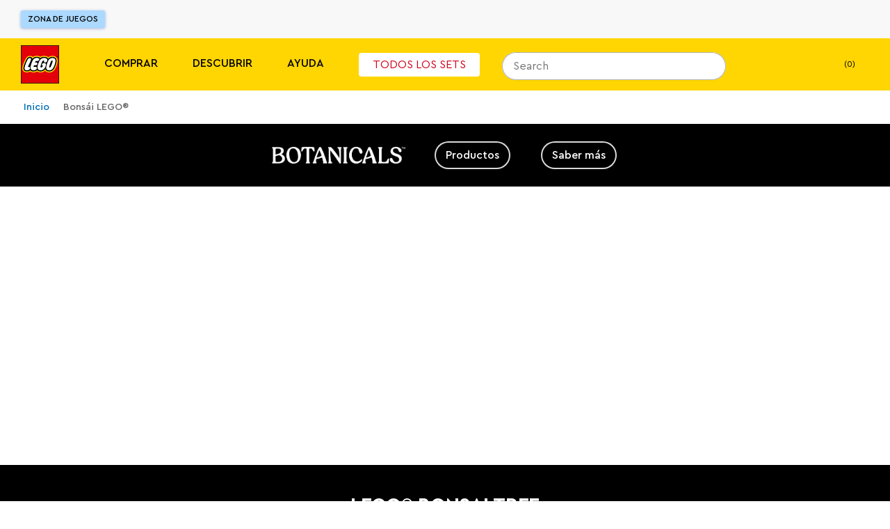

--- FILE ---
content_type: text/html; charset=utf-8
request_url: https://www.lego.com/es-es/themes/adults-welcome/botanical-collection/bonsai-tree
body_size: 193208
content:
<!DOCTYPE html><html lang="es"><head><meta charSet="utf-8"/><meta name="viewport" content="width=device-width, initial-scale=1"/><script id="speedcurve-inline" type="text/javascript">/* SpeedCurve RUM Snippet v2.0.0 */LUX=function(){var n=Math.floor;function t(){return Date.now?Date.now():+new Date}var r,a=t(),e=window.performance||{},i=e.timing||{navigationStart:(null===(r=window.LUX)||void 0===r?void 0:r.ns)||a};function o(){return e.now?n(e.now()):t()-i.navigationStart}(LUX=window.LUX||{}).ac=[],LUX.addData=function(n,t){return LUX.cmd(["addData",n,t])},LUX.cmd=function(n){return LUX.ac.push(n)},LUX.getDebug=function(){return[[a,0,[]]]},LUX.init=function(n){return LUX.cmd(["init",n||o()])},LUX.mark=function(){for(var n=[],t=0;t<arguments.length;t++)n[t]=arguments[t];if(e.mark)return e.mark.apply(e,n);var r=n[0],a=n[1]||{};void 0===a.startTime&&(a.startTime=o());LUX.cmd(["mark",r,a])},LUX.markLoadTime=function(){return LUX.cmd(["markLoadTime",o()])},LUX.startSoftNavigation=function(){return LUX.cmd(["startSoftNavigation",o()])},LUX.measure=function(){for(var n=[],t=0;t<arguments.length;t++)n[t]=arguments[t];if(e.measure)return e.measure.apply(e,n);var r,a=n[0],i=n[1],u=n[2];r="object"==typeof i?n[1]:{start:i,end:u};r.duration||r.end||(r.end=o());LUX.cmd(["measure",a,r])},LUX.on=function(n,t){return LUX.cmd(["on",n,t])},LUX.send=function(n){return LUX.cmd(["send",n])},LUX.snippetVersion="2.0.0",LUX.ns=a;var u=LUX;return window.LUX_ae=[],window.addEventListener("error",function(n){window.LUX_ae.push(n)}),u}();</script><link rel="manifest" href="/site.webmanifest"/><meta name="msapplication-TileImage" content="/lego-logo-144.png"/><link rel="preconnect" href="https://assets.lego.com"/><link rel="icon" type="image/png" sizes="512x512" href="/lego-logo-512.png"/><link rel="icon" type="image/png" sizes="384x384" href="/lego-logo-384.png"/><link rel="icon" type="image/png" sizes="256x256" href="/lego-logo-256.png"/><link rel="icon" type="image/png" sizes="192x192" href="/lego-logo-192.png"/><link rel="icon" type="image/png" sizes="180x180" href="/lego-logo-180.png"/><link rel="icon" type="image/png" sizes="167x167" href="/lego-logo-167.png"/><link rel="icon" type="image/png" sizes="152x152" href="/lego-logo-152.png"/><link rel="icon" type="image/png" sizes="144x144" href="/lego-logo-144.png"/><link rel="icon" type="image/png" sizes="120x120" href="/lego-logo-120.png"/><link rel="icon" type="image/png" sizes="96x96" href="/lego-logo-96.png"/><link rel="icon" type="image/png" sizes="76x76" href="/lego-logo-76.png"/><link rel="icon" type="image/png" sizes="72x72" href="/lego-logo-72.png"/><link rel="icon" type="image/png" sizes="48x48" href="/lego-logo-48.png"/><link rel="icon" type="image/png" sizes="36x36" href="/lego-logo-36.png"/><link rel="icon" type="image/png" sizes="32x32" href="/favicon-32x32.png"/><link rel="icon" type="image/png" sizes="16x16" href="/favicon-16x16.png"/><link rel="apple-touch-startup-image" href="/lego-logo-512.png"/><link rel="apple-touch-icon" href="/lego-logo-512.png"/><link rel="apple-touch-icon" sizes="180x180" href="/apple-touch-icon-180x180.png"/><link rel="apple-touch-icon" sizes="152x152" href="/apple-touch-icon-152x152.png"/><link rel="apple-touch-icon" sizes="120x120" href="/apple-touch-icon-120x120.png"/><link rel="apple-touch-icon" sizes="76x76" href="/apple-touch-icon-76x76.png"/><link rel="apple-touch-icon" sizes="60x60" href="/apple-touch-icon-60x60.png"/><link rel="preload" href="https://assets.lego.com/fonts/v3/cera-pro/CeraPro-Regular.woff2" as="font" type="font/woff2" crossorigin="anonymous"/><title data-test="title-tag">Bonsái LEGO® | Oficial LEGO® Shop ES </title><meta property="og:title" content="Bonsái LEGO® "/><meta name="description" content="El Bonsái LEGO® es perfecto para todas las estaciones. Puedes construir tu Bonsái con hojas verdes tradicionales o colocarle hojas inspiradas en la flor del cerezo. Descubre más"/><meta property="og:description" content="El Bonsái LEGO® es perfecto para todas las estaciones. Puedes construir tu Bonsái con hojas verdes tradicionales o colocarle hojas inspiradas en la flor del cerezo. Descubre más"/><link rel="canonical" href="https://www.lego.com/es-es/themes/adults-welcome/botanical-collection/bonsai-tree"/><script type="application/ld+json">{"@context":"https://schema.org","@type":"Organization","@id":"https://www.LEGO.com/#organization","name":"The LEGO® Group","url":"https://www.LEGO.com","logo":{"@type":"ImageObject","url":"https://www.lego.com/static/favicon/lego-logo-512.png","width":512,"height":512},"founder":{"@type":"Person","name":"Ole Kirk Kristiansen"},"parentOrganization":{"@type":"Organization","@id":"https://www.kirkbi.com/#organization","name":"Kirkbi A/S","url":"https://www.kirkbi.com"},"foundingDate":"1932","sameAs":["https://www.wikidata.org/entity/Q1063455","https://www.youtube.com/user/LEGO","https://www.linkedin.com/company/lego-group","https://www.facebook.com/LEGO","https://www.twitter.com/LEGO_Group","https://www.pinterest.com/LEGO","https://www.instagram.com/LEGO","https://www.tiktok.com/@LEGO"]}</script><script type="application/ld+json">{"@context":"https://schema.org","@type":"WebPage","@id":"https://www.LEGO.com/#webpage","name":"The LEGO® Group","url":"https://www.LEGO.com"}</script><script type="application/ld+json">{
      "@context": "https://schema.org",
      "@type": "FAQPage",
      "mainEntity": [{"@type":"Question","name":"¿Cuánto se tarda en construir el Bonsái LEGO®?","acceptedAnswer":{"@type":"Answer","text":"<p>Según un antiguo proverbio japonés, “es imposible saber cuánto tiempo se tarda en construir un Bonsái LEGO®”. Siempre nos parece que es mejor construir nuestros sets prestando atención que hacerlo rápidamente. Si construyes tan rápido como puedas, de seguro terminarás el modelo en un par de horas, más o menos. Pero precipitar las cosas no se ajusta muy bien al espíritu del cultivo de bonsáis, ¿verdad?</p>"}},{"@type":"Question","name":"¿Cómo se hace un Bonsái LEGO®?","acceptedAnswer":{"@type":"Answer","text":"<p>De un modo muy parecido al resto de nuestros sets: siguiendo unas instrucciones bastante elegantes y haciendo las cosas paso a paso.</p>"}},{"@type":"Question","name":"¿El Bonsái LEGO® tiene ranas?","acceptedAnswer":{"@type":"Answer","text":"<p>¡Así es! ¡Alrededor de 70 de ellas, de hecho! Nuestros diseñadores, sorprendentemente ingeniosos, descubrieron que, al volver rosas nuestros elementos que representan ranas, adquirían un gran parecido a las flores de los bonsáis. ¿Estás de acuerdo?</p>"}},{"@type":"Question","name":"¿Cuánto tiempo viven los bonsáis?","acceptedAnswer":{"@type":"Answer","text":"<p>¡Un bonsái natural bien cuidado puede vivir más de 100 años! Sin embargo, un Bonsái LEGO® bien cuidado puede llegar todavía más allá…  </p>"}}]}</script><meta name="next-head-count" content="38"/><script nonce="dSySTAYy3mkzu/ldI3fIrDWq7sbpsm28eDhtGsIdbbg=">window.__NONCE__='dSySTAYy3mkzu/ldI3fIrDWq7sbpsm28eDhtGsIdbbg='</script><script src="/newrelic.js" type="application/javascript" data-application-id="103247242" data-agent-id="103247468" data-session-replay-enabled="false" id="newrelic-script"></script><link rel="preload" href="/_next/static/css/d535f0ece2b2c33a.css" as="style"/><link rel="stylesheet" href="/_next/static/css/d535f0ece2b2c33a.css" data-n-g=""/><link rel="preload" href="/_next/static/css/e0c7728fcb18a7dc.css" as="style"/><link rel="stylesheet" href="/_next/static/css/e0c7728fcb18a7dc.css" data-n-p=""/><link rel="preload" href="/_next/static/css/f43dff969a5cfb0b.css" as="style"/><link rel="stylesheet" href="/_next/static/css/f43dff969a5cfb0b.css" data-n-p=""/><link rel="preload" href="/_next/static/css/6b87f8703d39a582.css" as="style"/><link rel="stylesheet" href="/_next/static/css/6b87f8703d39a582.css"/><link rel="preload" href="/_next/static/css/caf043599c125afb.css" as="style"/><link rel="stylesheet" href="/_next/static/css/caf043599c125afb.css"/><link rel="preload" href="/_next/static/css/0848f1184453d1a1.css" as="style"/><link rel="stylesheet" href="/_next/static/css/0848f1184453d1a1.css"/><link rel="preload" href="/_next/static/css/8253da3a35ef2cb8.css" as="style"/><link rel="stylesheet" href="/_next/static/css/8253da3a35ef2cb8.css"/><link rel="preload" href="/_next/static/css/ccbc86ba6c0ad757.css" as="style"/><link rel="stylesheet" href="/_next/static/css/ccbc86ba6c0ad757.css"/><link rel="preload" href="/_next/static/css/7c22460eb14909c2.css" as="style"/><link rel="stylesheet" href="/_next/static/css/7c22460eb14909c2.css"/><noscript data-n-css=""></noscript><script defer="" nomodule="" src="/_next/static/chunks/polyfills-c67a75d1b6f99dc8.js"></script><script defer="" src="/_next/static/chunks/3550.4658114db28b06be.js"></script><script defer="" src="/_next/static/chunks/6954.109ef2cfa022e458.js"></script><script defer="" src="/_next/static/chunks/178.9d7155b820fdfed1.js"></script><script defer="" src="/_next/static/chunks/9629.353bd4ab6c8a0cc7.js"></script><script defer="" src="/_next/static/chunks/1569.25e1dcb4f0c6d7f1.js"></script><script defer="" src="/_next/static/chunks/167.cb38e82678019363.js"></script><script defer="" src="/_next/static/chunks/7455.36eb4c8cbb834228.js"></script><script defer="" src="/_next/static/chunks/246-5a94bb5341d69415.js"></script><script defer="" src="/_next/static/chunks/728.d053317db814f5ae.js"></script><script defer="" src="/_next/static/chunks/5177.e69c42829948e738.js"></script><script defer="" src="/_next/static/chunks/261.ad7dbffaadba1d57.js"></script><script src="/_next/static/chunks/webpack-2eb4a68c8b0d59bf.js" defer=""></script><script src="/_next/static/chunks/framework-743a406e6ea89f42.js" defer=""></script><script src="/_next/static/chunks/main-3cf843881433361b.js" defer=""></script><script src="/_next/static/chunks/pages/_app-5bb51e84987108fd.js" defer=""></script><script src="/_next/static/chunks/7974-265b0ec6bde8f9a5.js" defer=""></script><script src="/_next/static/chunks/1303-3258e00604a1cd45.js" defer=""></script><script src="/_next/static/chunks/7981-9ac0c1c96ecb1ca3.js" defer=""></script><script src="/_next/static/chunks/3149-889b08a3e3b275e6.js" defer=""></script><script src="/_next/static/chunks/3156-dd8cc0424a731759.js" defer=""></script><script src="/_next/static/chunks/3994-706db5d72c26319e.js" defer=""></script><script src="/_next/static/chunks/4753-c5ffa955526f6276.js" defer=""></script><script src="/_next/static/chunks/5228-2292fe98eb436e8c.js" defer=""></script><script src="/_next/static/chunks/pages/%5Blocale%5D/%5B...index%5D-5aca40bb70c7188b.js" defer=""></script><script src="/_next/static/83dUU4g61-af_9UV38S3e/_buildManifest.js" defer=""></script><script src="/_next/static/83dUU4g61-af_9UV38S3e/_ssgManifest.js" defer=""></script><style data-styled="" data-styled-version="5.3.5">.cIiFbc{display:none;}/*!sc*/
@media screen and (max-width:900px){.cIiFbc{display:block;}}/*!sc*/
.kvGdWP{display:none;}/*!sc*/
@media screen and (min-width:901px){.kvGdWP{display:block;}}/*!sc*/
.eSeiFx{display:none;}/*!sc*/
@media screen and (min-width:1201px){.eSeiFx{display:block;}}/*!sc*/
.fKYIpq{display:none;}/*!sc*/
@media screen and (max-width:1200px){.fKYIpq{display:block;}}/*!sc*/
.jZnzL{display:none;}/*!sc*/
@media screen and (max-width:600px){.jZnzL{display:block;}}/*!sc*/
.bLGwNQ{display:none;}/*!sc*/
@media screen and (min-width:601px){.bLGwNQ{display:block;}}/*!sc*/
data-styled.g1[id="sc-4c7314e-0"]{content:"cIiFbc,kvGdWP,eSeiFx,fKYIpq,jZnzL,bLGwNQ,"}/*!sc*/
.gPhPvz ul,.gPhPvz ol{display:block;margin:1.125rem 0;padding-left:1.875rem;}/*!sc*/
.gPhPvz li{margin-bottom:0.75rem;}/*!sc*/
.gPhPvz ul li{list-style-type:disc;}/*!sc*/
.gPhPvz ol li{list-style-type:decimal;}/*!sc*/
data-styled.g2[id="sc-dcc3b99c-0"]{content:"gPhPvz,"}/*!sc*/
.rnlrq{color:inherit;font-size:1rem;line-height:1.5625rem;font-weight:400;text-transform:inherit;}/*!sc*/
.dLBPIw{color:inherit;font-size:0.875rem;line-height:1.1875rem;font-weight:400;text-transform:inherit;}/*!sc*/
.izYkk{color:#FFFFFF;font-size:1rem;line-height:1.5625rem;font-weight:400;text-transform:inherit;}/*!sc*/
.cdymFe{color:#FFFFFF;font-size:0.75rem;line-height:1.1875rem;font-weight:400;text-transform:inherit;}/*!sc*/
.dfYMSS{color:inherit;font-size:2rem;line-height:2.6875rem;font-weight:400;text-transform:inherit;}/*!sc*/
.frXOnS{color:inherit;font-size:1.25rem;line-height:1.9375rem;font-weight:500;text-transform:inherit;}/*!sc*/
.VsaqX{color:#FFFFFF;font-size:1rem;line-height:1.5625rem;font-weight:700;text-transform:inherit;}/*!sc*/
.kxMeUo{color:inherit;font-size:1rem;line-height:1.5625rem;font-weight:500;text-transform:uppercase;}/*!sc*/
.gtjCQj{color:#000000;font-size:0.75rem;line-height:1.1875rem;font-weight:500;text-transform:inherit;}/*!sc*/
data-styled.g3[id="sc-33e55287-0"]{content:"rnlrq,dLBPIw,izYkk,cdymFe,dfYMSS,frXOnS,VsaqX,kxMeUo,gtjCQj,"}/*!sc*/
.bRLOja{-webkit-transition:height 0.3s cubic-bezier(0.4,0,0.2,1);transition:height 0.3s cubic-bezier(0.4,0,0.2,1);overflow:hidden;}/*!sc*/
.bRLOja:before{content:'';height:0px;display:block;}/*!sc*/
.bRLOja:after{content:'';height:0px;display:block;}/*!sc*/
data-styled.g7[id="sc-57fa8e63-0"]{content:"bRLOja,"}/*!sc*/
.fhCjiE{position:absolute;right:0;left:0;top:var(--ds-spacing-3xl);z-index:3;}/*!sc*/
@media screen and (min-width:901px){.fhCjiE{top:var(--ds-spacing-2xl);}}/*!sc*/
data-styled.g8[id="sc-1a45837e-0"]{content:"fhCjiE,"}/*!sc*/
.kVfDmc{display:-webkit-box;display:-webkit-flex;display:-ms-flexbox;display:flex;-webkit-flex-direction:column;-ms-flex-direction:column;flex-direction:column;padding-bottom:var(--ds-spacing-2xs);-webkit-box-pack:justify;-webkit-justify-content:space-between;-ms-flex-pack:justify;justify-content:space-between;}/*!sc*/
@media screen and (min-width:601px){.kVfDmc{-webkit-flex-direction:row;-ms-flex-direction:row;flex-direction:row;}}/*!sc*/
@media screen and (min-width:901px){.kVfDmc{-webkit-flex-direction:column;-ms-flex-direction:column;flex-direction:column;}}/*!sc*/
data-styled.g9[id="sc-1a45837e-1"]{content:"kVfDmc,"}/*!sc*/
.inMKWA{background:#FFFFFF;border-radius:var(--ds-border-radius-md);overflow:hidden;display:none;}/*!sc*/
data-styled.g12[id="sc-1a45837e-4"]{content:"inMKWA,"}/*!sc*/
.eSromn{width:100%;height:100%;position:absolute;background-color:#FFFFFF;top:0;padding:var(--ds-spacing-3xs);z-index:3;border-radius:1.25rem 1.25rem 0 0;border-bottom:none;}/*!sc*/
@media screen and (min-width:901px){.eSromn{height:2.5rem;border-radius:1.25rem;padding:0;background-color:transparent;}.eSromn:focus-within{width:20.625rem !important;}.eSromn div[data-skroll='Search']{background-color:transparent;}}/*!sc*/
@media screen and (min-width:1201px){.eSromn{position:relative;}}/*!sc*/
data-styled.g15[id="sc-2fdb2f64-1"]{content:"eSromn,"}/*!sc*/
.iSczph{display:block;}/*!sc*/
data-styled.g17[id="sc-2fdb2f64-3"]{content:"iSczph,"}/*!sc*/
.eelgex{cursor:pointer;display:-webkit-box;display:-webkit-flex;display:-ms-flexbox;display:flex;padding:0.625rem;right:0.1875rem;background-color:var(--ds-color-core-gray-50);border-radius:999px;}/*!sc*/
@media screen and (min-width:901px){.eelgex{display:none;}}/*!sc*/
data-styled.g20[id="sc-2fdb2f64-6"]{content:"eelgex,"}/*!sc*/
.kHYeUt{display:-webkit-box;display:-webkit-flex;display:-ms-flexbox;display:flex;-webkit-flex-direction:row;-ms-flex-direction:row;flex-direction:row;-webkit-align-items:center;-webkit-box-align:center;-ms-flex-align:center;align-items:center;}/*!sc*/
.kHYeUt div[data-skroll='Search']{-webkit-flex:1;-ms-flex:1;flex:1;margin-right:0.625rem;}/*!sc*/
@media screen and (min-width:901px){.kHYeUt div[data-skroll='Search']{margin-right:0;}}/*!sc*/
@media screen and (min-width:901px){.kHYeUt{display:block;}}/*!sc*/
data-styled.g21[id="sc-2fdb2f64-7"]{content:"kHYeUt,"}/*!sc*/
.dyGigi{display:inline-block;width:auto;padding:0.9375rem;border-width:1px;border-style:solid;border-radius:4px;border-collapse:collapse;text-align:center;font-weight:500;font-size:0.875rem;line-height:1.1875rem;background-color:#E96F14;border-color:#E96F14;color:#000000;position:relative;border-width:2px;}/*!sc*/
.jdAZQt{display:inline-block;width:auto;padding:0.9375rem;border-width:1px;border-style:solid;border-radius:4px;border-collapse:collapse;text-align:center;font-weight:500;font-size:0.875rem;line-height:1.1875rem;color:#005AD2;border-color:transparent;}/*!sc*/
data-styled.g22[id="sc-ce4788a9-0"]{content:"dyGigi,jdAZQt,"}/*!sc*/
.iqhEUq{cursor:pointer;}/*!sc*/
data-styled.g23[id="sc-99390ee5-0"]{content:"iqhEUq,"}/*!sc*/
.egdzEe{display:inline-block;width:auto;padding:0.9375rem;border-width:1px;border-style:solid;border-radius:4px;border-collapse:collapse;text-align:center;font-weight:500;font-size:0.875rem;line-height:1.1875rem;background-color:#005AD2;color:#FFFFFF;border-color:#005AD2;}/*!sc*/
.egdzEe:hover{background:#FFFFFF;color:#000000;}/*!sc*/
.egdzEe:hover{-webkit-text-decoration:none;text-decoration:none;}/*!sc*/
.kkkQBC{display:inline-block;width:auto;padding:0.9375rem;border-width:1px;border-style:solid;border-radius:4px;border-collapse:collapse;text-align:center;font-weight:500;font-size:0.875rem;line-height:1.1875rem;border-color:transparent;border-radius:4px;font-size:1rem;line-height:1.5625rem;font-weight:500;text-transform:none;padding-left:1.125rem;padding-right:1.125rem;padding-top:0.625rem;padding-bottom:0.625rem;background:#FFFFFF;color:#000000;}/*!sc*/
.kkkQBC:hover{background:#000000;color:#FFFFFF;}/*!sc*/
.kkkQBC:hover{-webkit-text-decoration:none;text-decoration:none;}/*!sc*/
data-styled.g24[id="sc-99390ee5-1"]{content:"egdzEe,kkkQBC,"}/*!sc*/
.leSgHa{width:100%;cursor:pointer;}/*!sc*/
data-styled.g41[id="sc-9256f0a4-0"]{content:"leSgHa,"}/*!sc*/
.kyVcBI{overflow:visible;height:auto;position:relative;height:0;overflow:hidden;}/*!sc*/
.kyVcBI:before{content:'';height:1px;display:block;}/*!sc*/
.kyVcBI:after{content:'';height:1px;display:block;}/*!sc*/
data-styled.g42[id="sc-9256f0a4-1"]{content:"kyVcBI,"}/*!sc*/
.cdvDAz{display:-webkit-box;display:-webkit-flex;display:-ms-flexbox;display:flex;-webkit-align-items:flex-end;-webkit-box-align:flex-end;-ms-flex-align:flex-end;align-items:flex-end;cursor:pointer;font-size:0.875rem;line-height:1.1875rem;padding:0.625rem;padding-right:0.9375rem;background-color:#18152D;margin-bottom:1.5625rem;}/*!sc*/
.a11y-mode .sc-5e32cba3-1:focus{outline:1px solid #FFFFFF;box-shadow:0 0 12px #FFFFFF;}/*!sc*/
@media screen and (max-width:600px){.cdvDAz{font-size:1.125rem;}}/*!sc*/
data-styled.g52[id="sc-5e32cba3-1"]{content:"cdvDAz,"}/*!sc*/
.iRwhdT{margin:0 auto;padding:0 1.125rem;max-width:100rem;}/*!sc*/
data-styled.g55[id="sc-38a80db1-0"]{content:"iRwhdT,"}/*!sc*/
.gftQZT{position:absolute;left:-9999rem;padding:0.625rem;font-size:0.75rem;line-height:1.1875rem;}/*!sc*/
.gftQZT:focus{display:inline-block;position:static;margin:0.9375rem 0;}/*!sc*/
data-styled.g56[id="sc-38a80db1-1"]{content:"gftQZT,"}/*!sc*/
.YznrX{background-color:#F8F8F8;min-height:7.1875rem;}/*!sc*/
data-styled.g57[id="sc-83fb3818-0"]{content:"YznrX,"}/*!sc*/
.dZDehy{z-index:3;left:0;position:relative;right:0;top:0;-webkit-transition:none;transition:none;-webkit-transform:translateY(0) translateZ(0);-ms-transform:translateY(0) translateZ(0);transform:translateY(0) translateZ(0);background-color:#F8F8F8;}/*!sc*/
data-styled.g58[id="sc-83fb3818-1"]{content:"dZDehy,"}/*!sc*/
.dRgAPL{left:0;position:absolute;right:0;top:100%;}/*!sc*/
data-styled.g59[id="sc-83fb3818-2"]{content:"dRgAPL,"}/*!sc*/
.juKLKO{position:relative;display:-webkit-box;display:-webkit-flex;display:-ms-flexbox;display:flex;-webkit-align-items:stretch;-webkit-box-align:stretch;-ms-flex-align:stretch;align-items:stretch;-webkit-box-pack:justify;-webkit-justify-content:space-between;-ms-flex-pack:justify;justify-content:space-between;width:100%;max-width:100rem;margin:0 auto;padding:0 1.875rem;}/*!sc*/
data-styled.g60[id="sc-c8c56b27-0"]{content:"juKLKO,"}/*!sc*/
.yqsYL{-webkit-flex:0 1 33.333333333333336%;-ms-flex:0 1 33.333333333333336%;flex:0 1 33.333333333333336%;display:-webkit-box;display:-webkit-flex;display:-ms-flexbox;display:flex;-webkit-align-items:center;-webkit-box-align:center;-ms-flex-align:center;align-items:center;margin-top:0.9375rem;margin-bottom:0.9375rem;}/*!sc*/
data-styled.g61[id="sc-c8c56b27-1"]{content:"yqsYL,"}/*!sc*/
.cimZsF{display:-webkit-inline-box;display:-webkit-inline-flex;display:-ms-inline-flexbox;display:inline-flex;-webkit-align-items:center;-webkit-box-align:center;-ms-flex-align:center;align-items:center;border-radius:3px;border:none;background:#ABD9FF;color:#000000;font-size:0.75rem;line-height:1.5625rem;text-transform:uppercase;padding:0 0.625rem;box-shadow:0 1px 4px 0 rgba(48,85,181,0.43999999999999995);}/*!sc*/
.cimZsF:hover{-webkit-text-decoration:none;text-decoration:none;background:#FFFFFF;}/*!sc*/
data-styled.g62[id="sc-c8c56b27-2"]{content:"cimZsF,"}/*!sc*/
.hxkIlB{-webkit-flex:0 1 33.333333333333336%;-ms-flex:0 1 33.333333333333336%;flex:0 1 33.333333333333336%;display:-webkit-box;display:-webkit-flex;display:-ms-flexbox;display:flex;-webkit-align-items:center;-webkit-box-align:center;-ms-flex-align:center;align-items:center;-webkit-box-pack:end;-webkit-justify-content:flex-end;-ms-flex-pack:end;justify-content:flex-end;}/*!sc*/
data-styled.g63[id="sc-c8c56b27-3"]{content:"hxkIlB,"}/*!sc*/
.iCofFx{line-height:0;height:16px;width:16px;}/*!sc*/
data-styled.g68[id="sc-874dc97c-0"]{content:"iCofFx,"}/*!sc*/
.hYufvZ{height:16px;width:16px;}/*!sc*/
data-styled.g70[id="sc-874dc97c-2"]{content:"hYufvZ,"}/*!sc*/
.dkOdFW{display:-webkit-box;display:-webkit-flex;display:-ms-flexbox;display:flex;width:100%;}/*!sc*/
data-styled.g73[id="sc-60caa4f8-0"]{content:"dkOdFW,"}/*!sc*/
.fGrizR{-webkit-flex:1;-ms-flex:1;flex:1;}/*!sc*/
data-styled.g74[id="sc-60caa4f8-1"]{content:"fGrizR,"}/*!sc*/
.vkLYb{white-space:nowrap;-webkit-transform:translateX(-1px);-ms-transform:translateX(-1px);transform:translateX(-1px);margin-right:-1px;border-radius:0 0.3125rem 0.3125rem 0;box-shadow:none;max-height:100%;padding-top:0;padding-bottom:0;}/*!sc*/
.vkLYb svg{display:block;margin:auto;}/*!sc*/
data-styled.g75[id="sc-60caa4f8-2"]{content:"vkLYb,"}/*!sc*/
@media screen and (min-width:1201px){.dyDBrN{background:#201D48;color:#FFFFFF;padding:1.25rem;padding-top:2.5rem;}}/*!sc*/
data-styled.g76[id="sc-7d8b791a-0"]{content:"dyDBrN,"}/*!sc*/
.fwRTJL{display:-webkit-box;display:-webkit-flex;display:-ms-flexbox;display:flex;-webkit-flex-direction:column;-ms-flex-direction:column;flex-direction:column;max-width:82.5rem;background-color:#201D48;margin:0 auto;}/*!sc*/
data-styled.g77[id="sc-7d8b791a-1"]{content:"fwRTJL,"}/*!sc*/
.ikMcsd{display:-webkit-box;display:-webkit-flex;display:-ms-flexbox;display:flex;}/*!sc*/
@media screen and (min-width:901px){.ikMcsd{-webkit-flex-direction:row;-ms-flex-direction:row;flex-direction:row;}}/*!sc*/
@media screen and (max-width:900px){.ikMcsd{padding-bottom:2.5rem;}}/*!sc*/
data-styled.g78[id="sc-7d8b791a-2"]{content:"ikMcsd,"}/*!sc*/
@media screen and (min-width:1201px){.jEUYvP{padding:0;}}/*!sc*/
@media screen and (min-width:901px) and (max-width:1200px){.jEUYvP{padding:0 2.5rem;}}/*!sc*/
data-styled.g79[id="sc-7d8b791a-3"]{content:"jEUYvP,"}/*!sc*/
.jfwhqb{-webkit-flex:1;-ms-flex:1;flex:1;background:#201D48;color:#FFFFFF;padding:1.25rem;font-size:700;}/*!sc*/
@media screen and (min-width:901px) and (max-width:1200px){.jfwhqb{padding-left:2.5rem;padding-top:2.5rem;}}/*!sc*/
@media screen and (min-width:1201px){.jfwhqb{margin-right:1.25rem;padding:0;}}/*!sc*/
data-styled.g80[id="sc-7d8b791a-4"]{content:"jfwhqb,"}/*!sc*/
.kYiNWw{-webkit-box-pack:justify;-webkit-justify-content:space-between;-ms-flex-pack:justify;justify-content:space-between;-webkit-flex-direction:row;-ms-flex-direction:row;flex-direction:row;}/*!sc*/
@media screen and (min-width:901px) and (max-width:1200px){.kYiNWw{padding:0 2.5rem;-webkit-flex:1 25rem;-ms-flex:1 25rem;flex:1 25rem;-webkit-flex-wrap:wrap;-ms-flex-wrap:wrap;flex-wrap:wrap;-webkit-box-pack:start;-webkit-justify-content:start;-ms-flex-pack:start;justify-content:start;}}/*!sc*/
@media screen and (max-width:900px){.kYiNWw{-webkit-flex-direction:column;-ms-flex-direction:column;flex-direction:column;}}/*!sc*/
data-styled.g81[id="sc-7d8b791a-5"]{content:"kYiNWw,"}/*!sc*/
@media screen and (max-width:900px){.gPwtTJ{padding:0 1.25rem;margin-bottom:1.875rem;}}/*!sc*/
data-styled.g82[id="sc-7d8b791a-6"]{content:"gPwtTJ,"}/*!sc*/
.kBJWkR{display:inline-block;margin-right:1.875rem;margin-bottom:1.25rem;}/*!sc*/
data-styled.g83[id="sc-7d8b791a-7"]{content:"kBJWkR,"}/*!sc*/
.bKlIiT{color:#FFFFFF;font-size:0.75rem;line-height:1.1875rem;-webkit-text-decoration:none;text-decoration:none;}/*!sc*/
.bKlIiT:hover{-webkit-text-decoration:underline;text-decoration:underline;}/*!sc*/
.a11y-mode .sc-7d8b791a-8:focus{outline:1px solid #FFFFFF;box-shadow:0 0 12px #FFFFFF;}/*!sc*/
data-styled.g84[id="sc-7d8b791a-8"]{content:"bKlIiT,"}/*!sc*/
.ddUsXl{padding:0;border:0;margin:0 1.875rem 0.3125rem 0;color:#FFFFFF;}/*!sc*/
.ddUsXl span{font-weight:400;}/*!sc*/
.ddUsXl:last-child{margin-right:0;}/*!sc*/
.ddUsXl:hover{-webkit-text-decoration:underline;text-decoration:underline;}/*!sc*/
.a11y-mode .sc-7d8b791a-9:focus{outline:1px solid #FFFFFF;box-shadow:0 0 12px #FFFFFF;}/*!sc*/
data-styled.g85[id="sc-7d8b791a-9"]{content:"ddUsXl,"}/*!sc*/
.fcplNM{-webkit-text-decoration:none;text-decoration:none;color:#FFFFFF;}/*!sc*/
.fcplNM:hover{-webkit-text-decoration:none;text-decoration:none;}/*!sc*/
data-styled.g86[id="sc-7d8b791a-10"]{content:"fcplNM,"}/*!sc*/
.bSmdwm{font-size:0.75rem;line-height:1.1875rem;color:#FFFFFF;margin-bottom:1.25rem;margin-top:0;}/*!sc*/
@media screen and (max-width:900px){.bSmdwm{margin-bottom:1.875rem;padding:0 1.25rem;}}/*!sc*/
data-styled.g87[id="sc-7d8b791a-11"]{content:"bSmdwm,"}/*!sc*/
.gAurHb{display:-webkit-box;display:-webkit-flex;display:-ms-flexbox;display:flex;-webkit-flex-wrap:wrap;-ms-flex-wrap:wrap;flex-wrap:wrap;-webkit-flex:4;-ms-flex:4;flex:4;}/*!sc*/
@media screen and (min-width:1201px){.gAurHb{padding-top:0.625rem;}}/*!sc*/
@media screen and (min-width:901px) and (max-width:1200px){.gAurHb{padding-top:2.5rem;padding-right:2.5rem;-webkit-flex:2;-ms-flex:2;flex:2;}}/*!sc*/
data-styled.g88[id="sc-467da640-0"]{content:"gAurHb,"}/*!sc*/
.hsdOUb{display:block;color:#FFFFFF;width:100%;padding:0.625rem 0.9375rem;font-size:1rem;line-height:1.5625rem;}/*!sc*/
.hsdOUb:hover{-webkit-text-decoration:underline;text-decoration:underline;}/*!sc*/
.a11y-mode .sc-467da640-1:focus{outline:1px solid #FFFFFF;box-shadow:0 0 12px #FFFFFF;}/*!sc*/
data-styled.g89[id="sc-467da640-1"]{content:"hsdOUb,"}/*!sc*/
.fYGQSm{padding:0 0.9375rem;margin:0 0 1.5625rem 0;font-size:1rem;color:#FFFFFF;font-weight:700;}/*!sc*/
data-styled.g91[id="sc-467da640-3"]{content:"fYGQSm,"}/*!sc*/
.izfcLU{-webkit-flex:1;-ms-flex:1;flex:1;padding-left:0.625rem;margin-right:1.25rem;}/*!sc*/
@media screen and (min-width:901px) and (max-width:1200px){.izfcLU{-webkit-flex:1 14.375rem;-ms-flex:1 14.375rem;flex:1 14.375rem;max-width:14.375rem;margin-bottom:5rem;margin-right:1.5625rem;}}/*!sc*/
.izfcLU:last-child{margin-right:0;}/*!sc*/
data-styled.g92[id="sc-467da640-4"]{content:"izfcLU,"}/*!sc*/
.dZWYP{-webkit-text-decoration:none;text-decoration:none;display:block;color:#000000;padding:0.625rem 0;}/*!sc*/
@media screen and (min-width:1201px){.dZWYP{-webkit-flex-direction:row;-ms-flex-direction:row;flex-direction:row;-webkit-align-items:center;-webkit-box-align:center;-ms-flex-align:center;align-items:center;}}/*!sc*/
.dZWYP span{font-weight:400;}/*!sc*/
.dZWYP span:hover{-webkit-text-decoration:underline;text-decoration:underline;}/*!sc*/
.a11y-mode .sc-f90658fd-0:focus{outline:1px solid #FFFFFF;box-shadow:0 0 12px #FFFFFF;}/*!sc*/
data-styled.g93[id="sc-f90658fd-0"]{content:"dZWYP,"}/*!sc*/
.fcySwI{display:-webkit-box;display:-webkit-flex;display:-ms-flexbox;display:flex;height:3.375rem;-webkit-align-items:center;-webkit-box-align:center;-ms-flex-align:center;align-items:center;}/*!sc*/
data-styled.g95[id="sc-182665f7-0"]{content:"fcySwI,"}/*!sc*/
.dXMSRe{display:-webkit-box;display:-webkit-flex;display:-ms-flexbox;display:flex;width:2.5rem;height:2.5rem;margin:0 1.25rem 0 0;border-radius:50%;color:#FFFFFF;cursor:pointer;}/*!sc*/
.a11y-mode .sc-182665f7-1:focus{outline:1px solid #FFFFFF;box-shadow:0 0 12px #FFFFFF;}/*!sc*/
data-styled.g96[id="sc-182665f7-1"]{content:"dXMSRe,"}/*!sc*/
.iHlAZF{display:-webkit-box;display:-webkit-flex;display:-ms-flexbox;display:flex;-webkit-flex-direction:column;-ms-flex-direction:column;flex-direction:column;}/*!sc*/
@media screen and (min-width:901px) and (max-width:1200px){.iHlAZF{margin-left:auto;-webkit-flex-basis:21.875rem;-ms-flex-preferred-size:21.875rem;flex-basis:21.875rem;}}/*!sc*/
@media screen and (max-width:900px){.iHlAZF{padding:0 1.25rem;margin-bottom:1.875rem;width:100%;}}/*!sc*/
data-styled.g97[id="sc-280db90b-0"]{content:"iHlAZF,"}/*!sc*/
.fUgZuJ{margin-bottom:1.25rem;color:#FFFFFF;}/*!sc*/
data-styled.g98[id="sc-280db90b-1"]{content:"fUgZuJ,"}/*!sc*/
.cZVgCx{margin-bottom:1.25rem;}/*!sc*/
@media screen and (min-width:601px){.cZVgCx{display:-webkit-box;display:-webkit-flex;display:-ms-flexbox;display:flex;}}/*!sc*/
data-styled.g99[id="sc-ba4a3f27-0"]{content:"cZVgCx,"}/*!sc*/
.bpJBWw{height:6.0625rem;width:6.0625rem;margin-right:0.75rem;}/*!sc*/
.jfHDDs{height:4.375rem;width:4.375rem;margin-right:0.75rem;}/*!sc*/
data-styled.g100[id="sc-ba4a3f27-1"]{content:"bpJBWw,jfHDDs,"}/*!sc*/
.eGCBrX{-webkit-flex:1;-ms-flex:1;flex:1;display:-webkit-box;display:-webkit-flex;display:-ms-flexbox;display:flex;-webkit-align-items:flex-start;-webkit-box-align:flex-start;-ms-flex-align:flex-start;align-items:flex-start;}/*!sc*/
@media screen and (min-width:601px){.eGCBrX{margin-bottom:0;}}/*!sc*/
.eGCBrX .sc-5e32cba3-1{padding:0.625rem;}/*!sc*/
data-styled.g101[id="sc-ba4a3f27-2"]{content:"eGCBrX,"}/*!sc*/
.eWbiNq{display:-webkit-box;display:-webkit-flex;display:-ms-flexbox;display:flex;margin-bottom:1.5625rem;padding-top:0.9375rem;}/*!sc*/
data-styled.g102[id="sc-ba4a3f27-3"]{content:"eWbiNq,"}/*!sc*/
.cFMohH{margin-right:4.0625rem;}/*!sc*/
.cFMohH img{min-width:3.4375rem;}/*!sc*/
data-styled.g162[id="sc-c62584d0-0"]{content:"cFMohH,"}/*!sc*/
.jwKqum{background-color:#FFD502;}/*!sc*/
data-styled.g163[id="sc-c62584d0-1"]{content:"jwKqum,"}/*!sc*/
.gzAHxW{height:4.6875rem;margin:0 auto;padding:0 1.875rem;width:100%;max-width:100rem;display:-webkit-box;display:-webkit-flex;display:-ms-flexbox;display:flex;-webkit-align-items:center;-webkit-box-align:center;-ms-flex-align:center;align-items:center;}/*!sc*/
data-styled.g164[id="sc-c62584d0-2"]{content:"gzAHxW,"}/*!sc*/
.gZzlCv{height:100%;display:-webkit-box;display:-webkit-flex;display:-ms-flexbox;display:flex;-webkit-align-items:center;-webkit-box-align:center;-ms-flex-align:center;align-items:center;}/*!sc*/
data-styled.g165[id="sc-c62584d0-3"]{content:"gZzlCv,"}/*!sc*/
.eVbmcb{height:3.4375rem;display:-webkit-box;display:-webkit-flex;display:-ms-flexbox;display:flex;-webkit-align-items:center;-webkit-box-align:center;-ms-flex-align:center;align-items:center;}/*!sc*/
data-styled.g166[id="sc-c62584d0-4"]{content:"eVbmcb,"}/*!sc*/
.fNoqRd{display:-webkit-box;display:-webkit-flex;display:-ms-flexbox;display:flex;-webkit-align-items:center;-webkit-box-align:center;-ms-flex-align:center;align-items:center;white-space:nowrap;margin-right:3.125rem;}/*!sc*/
.fNoqRd:last-child{margin-right:0;}/*!sc*/
data-styled.g167[id="sc-c62584d0-5"]{content:"fNoqRd,"}/*!sc*/
.hHAfRd{text-transform:uppercase;padding:0.3125rem 1.25rem;border-radius:var(--ds-border-radius-sm);color:#D0021B;background:#FFFFFF;font-weight:inherit;}/*!sc*/
.hHAfRd:hover{-webkit-text-decoration:none;text-decoration:none;background:#000000;color:#FFFFFF;}/*!sc*/
data-styled.g168[id="sc-c62584d0-6"]{content:"hHAfRd,"}/*!sc*/
.cfoPhr{text-transform:uppercase;color:#000000;font-weight:500;font-size:1rem;line-height:1.1875rem;border-bottom:3px solid transparent;}/*!sc*/
.cfoPhr:hover{border-bottom-color:#000000;}/*!sc*/
data-styled.g170[id="sc-c62584d0-8"]{content:"cfoPhr,"}/*!sc*/
.lkRnPk{position:absolute;top:0;left:0;height:100vh;z-index:2;background:#FFFFFF;border:0;-webkit-clip:rect(0 0 0 0);clip:rect(0 0 0 0);height:1px;margin:-1px;overflow:hidden;padding:0;position:absolute;white-space:nowrap;width:1px;padding-top:8.4375rem;padding-bottom:2.5rem;padding-left:0rem;}/*!sc*/
data-styled.g171[id="sc-c62584d0-9"]{content:"lkRnPk,"}/*!sc*/
.hVyYHH{position:absolute;top:2.1875rem;right:3.125rem;}/*!sc*/
data-styled.g172[id="sc-c62584d0-10"]{content:"hVyYHH,"}/*!sc*/
.hafxgh{cursor:pointer;display:-webkit-box;display:-webkit-flex;display:-ms-flexbox;display:flex;width:2.5rem;height:2.5rem;border-radius:50%;background:#FFFFFF;-webkit-align-items:center;-webkit-box-align:center;-ms-flex-align:center;align-items:center;-webkit-box-pack:center;-webkit-justify-content:center;-ms-flex-pack:center;justify-content:center;color:#000000;}/*!sc*/
data-styled.g174[id="sc-c62584d0-12"]{content:"hafxgh,"}/*!sc*/
.ljzfTY{width:100%;max-width:20.375rem;}/*!sc*/
.ljzfTY .sc-2fdb2f64-1{position:relative;top:0;width:100%;}/*!sc*/
data-styled.g175[id="sc-c62584d0-13"]{content:"ljzfTY,"}/*!sc*/
.fFZWRp{display:-webkit-box;display:-webkit-flex;display:-ms-flexbox;display:flex;-webkit-align-items:flex-end;-webkit-box-align:flex-end;-ms-flex-align:flex-end;align-items:flex-end;margin-right:1.875rem;z-index:0;margin-left:1.875rem;-webkit-box-flex:1;-webkit-flex-grow:1;-ms-flex-positive:1;flex-grow:1;width:auto;-webkit-box-pack:end;-webkit-justify-content:end;-ms-flex-pack:end;justify-content:end;}/*!sc*/
.fFZWRp input{width:100%;}/*!sc*/
.fFZWRp .sc-c62584d0-12{display:none;}/*!sc*/
.fFZWRp .sc-c62584d0-13{visibility:visible;}/*!sc*/
data-styled.g176[id="sc-c62584d0-14"]{content:"fFZWRp,"}/*!sc*/
.eRgRtR{display:-webkit-box;display:-webkit-flex;display:-ms-flexbox;display:flex;-webkit-align-items:center;-webkit-box-align:center;-ms-flex-align:center;align-items:center;margin-left:auto;width:100%;}/*!sc*/
data-styled.g177[id="sc-c62584d0-15"]{content:"eRgRtR,"}/*!sc*/
.cfnLJm{position:relative;display:-webkit-inline-box;display:-webkit-inline-flex;display:-ms-inline-flexbox;display:inline-flex;-webkit-align-items:center;-webkit-box-align:center;-ms-flex-align:center;align-items:center;color:#000000;font-size:0.75rem;line-height:1.1875rem;}/*!sc*/
.cfnLJm:first-of-type{margin-right:1.25rem;}/*!sc*/
data-styled.g178[id="sc-c62584d0-16"]{content:"cfnLJm,"}/*!sc*/
.iyfRn{display:-webkit-box;display:-webkit-flex;display:-ms-flexbox;display:flex;-webkit-flex-direction:column;-ms-flex-direction:column;flex-direction:column;-webkit-box-pack:center;-webkit-justify-content:center;-ms-flex-pack:center;justify-content:center;-webkit-align-items:center;-webkit-box-align:center;-ms-flex-align:center;align-items:center;height:100%;margin-right:1.25rem;color:#000000;font-size:0.75rem;line-height:1.1875rem;}/*!sc*/
data-styled.g179[id="sc-c62584d0-17"]{content:"iyfRn,"}/*!sc*/
.cIlLJn{border:0;-webkit-clip:rect(0 0 0 0);clip:rect(0 0 0 0);height:1px;margin:-1px;overflow:hidden;padding:0;position:absolute;white-space:nowrap;width:1px;visibility:hidden;display:-webkit-box;display:-webkit-flex;display:-ms-flexbox;display:flex;-webkit-transition:width 500ms;transition:width 500ms;height:100%;max-height:41.875rem;overflow:hidden;width:0;}/*!sc*/
@media screen and (min-width:1201px){}/*!sc*/
data-styled.g181[id="sc-9d3a2116-0"]{content:"cIlLJn,"}/*!sc*/
.ewlJQM{overflow:hidden auto;padding-right:2.5rem;min-width:-webkit-fit-content;min-width:-moz-fit-content;min-width:fit-content;}/*!sc*/
data-styled.g182[id="sc-9d3a2116-1"]{content:"ewlJQM,"}/*!sc*/
.bwEgls{width:14.375rem;white-space:normal;margin-bottom:1.25rem;display:-webkit-box;display:-webkit-flex;display:-ms-flexbox;display:flex;-webkit-box-pack:justify;-webkit-justify-content:space-between;-ms-flex-pack:justify;justify-content:space-between;}/*!sc*/
.bwEgls:last-child{margin-bottom:0;}/*!sc*/
data-styled.g183[id="sc-9d3a2116-2"]{content:"bwEgls,"}/*!sc*/
.hVcnED{display:block;line-height:1.1875rem;color:#000000;word-break:break-word;text-align:left;}/*!sc*/
.hVcnED:hover{color:#005AD2;}/*!sc*/
data-styled.g184[id="sc-9d3a2116-3"]{content:"hVcnED,"}/*!sc*/
.ewcTre{display:-webkit-box;display:-webkit-flex;display:-ms-flexbox;display:flex;-webkit-align-items:center;-webkit-box-align:center;-ms-flex-align:center;align-items:center;-webkit-box-pack:justify;-webkit-justify-content:space-between;-ms-flex-pack:justify;justify-content:space-between;width:100%;}/*!sc*/
data-styled.g185[id="sc-9d3a2116-4"]{content:"ewcTre,"}/*!sc*/
.gwlzeL{display:-webkit-box;display:-webkit-flex;display:-ms-flexbox;display:flex;-webkit-align-items:center;-webkit-box-align:center;-ms-flex-align:center;align-items:center;-webkit-box-pack:start;-webkit-justify-content:flex-start;-ms-flex-pack:start;justify-content:flex-start;gap:0.9375rem;width:100%;text-align:left;}/*!sc*/
data-styled.g186[id="sc-9d3a2116-5"]{content:"gwlzeL,"}/*!sc*/
.khGkLY{border-bottom:1px solid transparent;color:#000000;line-height:1.1875rem;word-break:break-word;}/*!sc*/
.khGkLY:hover{border-bottom-color:#000000;}/*!sc*/
data-styled.g187[id="sc-9d3a2116-6"]{content:"khGkLY,"}/*!sc*/
.gudkNs{width:41.25rem;display:-webkit-box;display:-webkit-flex;display:-ms-flexbox;display:flex;overflow-y:auto;padding-right:0.9375rem;height:calc(100% - 0.625rem);height:calc( 100% - 1.25rem - 1.1875rem - 0.625rem );}/*!sc*/
.ckmNfi{width:13.75rem;display:-webkit-box;display:-webkit-flex;display:-ms-flexbox;display:flex;overflow-y:auto;padding-right:0.9375rem;height:calc(100% - 0.625rem);height:calc( 100% - 1.25rem - 1.1875rem - 0.625rem );}/*!sc*/
.gGbPXZ{width:13.75rem;display:-webkit-box;display:-webkit-flex;display:-ms-flexbox;display:flex;overflow-y:auto;padding-right:0.9375rem;height:calc(100% - 0.625rem);}/*!sc*/
data-styled.g188[id="sc-9d3a2116-7"]{content:"gudkNs,ckmNfi,gGbPXZ,"}/*!sc*/
.kDAnNJ{height:100%;padding-left:2.5rem;border-left:1px solid #CACACA;border:0;-webkit-clip:rect(0 0 0 0);clip:rect(0 0 0 0);height:1px;margin:-1px;overflow:hidden;padding:0;position:absolute;white-space:nowrap;width:1px;visibility:hidden;-webkit-transition:opacity 0.7s cubic-bezier(0.4,0,0.2,1);transition:opacity 0.7s cubic-bezier(0.4,0,0.2,1);-webkit-transition-delay:0.2s;transition-delay:0.2s;opacity:0;}/*!sc*/
data-styled.g189[id="sc-9d3a2116-8"]{content:"kDAnNJ,"}/*!sc*/
.llZeFe{width:100%;padding-right:0.625rem;}/*!sc*/
.llZeFe:last-child{padding-right:0;}/*!sc*/
data-styled.g190[id="sc-9d3a2116-9"]{content:"llZeFe,"}/*!sc*/
.lmXVdD{overflow-y:auto;overflow-x:hidden;padding-right:0.9375rem;height:calc(100% - 0.625rem);height:calc( 100% - 1.25rem - 1.1875rem - 0.625rem );}/*!sc*/
.bWmZkk{overflow-y:auto;overflow-x:hidden;padding-right:0.9375rem;height:calc(100% - 0.625rem);}/*!sc*/
data-styled.g191[id="sc-9d3a2116-10"]{content:"lmXVdD,bWmZkk,"}/*!sc*/
.dDLVQy{display:-webkit-box;display:-webkit-flex;display:-ms-flexbox;display:flex;-webkit-align-items:center;-webkit-box-align:center;-ms-flex-align:center;align-items:center;-webkit-box-pack:start;-webkit-justify-content:flex-start;-ms-flex-pack:start;justify-content:flex-start;gap:0.9375rem;margin-bottom:1.125rem;}/*!sc*/
.dDLVQy:last-child{margin-bottom:0;}/*!sc*/
data-styled.g192[id="sc-9d3a2116-11"]{content:"dDLVQy,"}/*!sc*/
.dhUyVj{display:-webkit-box;display:-webkit-flex;display:-ms-flexbox;display:flex;-webkit-align-items:center;-webkit-box-align:center;-ms-flex-align:center;align-items:center;-webkit-box-pack:start;-webkit-justify-content:flex-start;-ms-flex-pack:start;justify-content:flex-start;gap:0.9375rem;width:13.75rem;margin-bottom:1.125rem;}/*!sc*/
.dhUyVj:last-child{margin-bottom:0;}/*!sc*/
data-styled.g193[id="sc-9d3a2116-12"]{content:"dhUyVj,"}/*!sc*/
.glCDkV{font-size:0.875rem;line-height:1.1875rem;color:#000000;}/*!sc*/
.glCDkV:hover{color:#005AD2;}/*!sc*/
data-styled.g194[id="sc-9d3a2116-13"]{content:"glCDkV,"}/*!sc*/
.kOpDKJ{display:block;margin-bottom:1.25rem;font-size:0.875rem;line-height:1.1875rem;color:#000000;text-transform:uppercase;}/*!sc*/
.kOpDKJ:hover{-webkit-text-decoration:none;text-decoration:none;}/*!sc*/
data-styled.g195[id="sc-9d3a2116-14"]{content:"kOpDKJ,"}/*!sc*/
.gozAuw{line-height:1.1875rem;}/*!sc*/
.gozAuw:hover{border-bottom:1px solid #000000;}/*!sc*/
data-styled.g196[id="sc-9d3a2116-15"]{content:"gozAuw,"}/*!sc*/
.bjExJS{-webkit-appearance:none;-moz-appearance:none;appearance:none;display:-webkit-box;display:-webkit-flex;display:-ms-flexbox;display:flex;-webkit-flex-direction:column;-ms-flex-direction:column;flex-direction:column;-webkit-align-items:stretch;-webkit-box-align:stretch;-ms-flex-align:stretch;align-items:stretch;-webkit-box-pack:start;-webkit-justify-content:flex-start;-ms-flex-pack:start;justify-content:flex-start;width:100%;position:relative;}/*!sc*/
data-styled.g204[id="sc-a428d75-0"]{content:"bjExJS,"}/*!sc*/
.FqGff{-webkit-box-flex:1;-webkit-flex-grow:1;-ms-flex-positive:1;flex-grow:1;width:100%;background:#FFFFFF;color:#141414;height:3.45rem;padding:1.125rem 1.25rem 0 1.25rem;border:1px solid #E0E0E0;}/*!sc*/
data-styled.g205[id="sc-a428d75-1"]{content:"FqGff,"}/*!sc*/
.dbLIow{-webkit-appearance:none;-moz-appearance:none;appearance:none;display:block;position:absolute;top:0.9375rem;left:1.25rem;-webkit-transform-origin:top left;-ms-transform-origin:top left;transform-origin:top left;-webkit-transition:all 0.1s ease-in-out;transition:all 0.1s ease-in-out;-webkit-transform:translate(0px,0px);-ms-transform:translate(0px,0px);transform:translate(0px,0px);color:#757575;font-size:1em;white-space:nowrap;pointer-events:none;}/*!sc*/
input:focus ~ .sc-a428d75-2,input:not([value='']) ~ .dbLIow{-webkit-transform:translate(1px,-0.4375rem);-ms-transform:translate(1px,-0.4375rem);transform:translate(1px,-0.4375rem);font-size:0.8em;}/*!sc*/
data-styled.g206[id="sc-a428d75-2"]{content:"dbLIow,"}/*!sc*/
.dMKhyB{position:relative;width:100%;}/*!sc*/
data-styled.g214[id="sc-a428d75-10"]{content:"dMKhyB,"}/*!sc*/
.iZzhQx{margin-bottom:1.25rem;color:#FFFFFF;}/*!sc*/
data-styled.g218[id="sc-dc86a5dc-0"]{content:"iZzhQx,"}/*!sc*/
.deltSA{display:-webkit-box;display:-webkit-flex;display:-ms-flexbox;display:flex;-webkit-flex-direction:column;-ms-flex-direction:column;flex-direction:column;margin-bottom:1.875rem;}/*!sc*/
.deltSA .sc-a428d75-2{white-space:nowrap;top:1.25rem;}/*!sc*/
@media screen and (min-width:901px) and (max-width:1200px){.deltSA{-webkit-flex-basis:21.875rem;-ms-flex-preferred-size:21.875rem;flex-basis:21.875rem;margin-right:3.75rem;}}/*!sc*/
@media screen and (max-width:900px){.deltSA{padding:0 1.25rem 1.875rem;margin:0;}}/*!sc*/
data-styled.g219[id="sc-dc86a5dc-1"]{content:"deltSA,"}/*!sc*/
.jMKojc{width:15.625rem;}/*!sc*/
@media screen and (max-width:900px){.jMKojc{width:100%;}}/*!sc*/
.jMKojc .sc-60caa4f8-1{font-size:0.875rem;}/*!sc*/
.a11y-mode .sc-dc86a5dc-3 .sc-60caa4f8-1 input:focus{outline:1px solid #FFFFFF;box-shadow:0 0 12px #FFFFFF;}/*!sc*/
.a11y-mode .sc-dc86a5dc-3 .sc-60caa4f8-2:focus{outline:1px solid #FFFFFF;box-shadow:0 0 12px #FFFFFF;}/*!sc*/
data-styled.g221[id="sc-dc86a5dc-3"]{content:"jMKojc,"}/*!sc*/
.gxxNtT{padding:0 1.25rem;padding-left:0;padding-right:0;}/*!sc*/
.gxxNtT:has(> [data-test='carousel']),.gxxNtT:has(> [data-test='advanced-quick-links']){margin:0;padding:0;max-width:1600px;}/*!sc*/
.ijBnDU{padding:0 1.25rem;}/*!sc*/
@media screen and (min-width:1201px){.ijBnDU{max-width:82.5rem;margin:0 auto;}}/*!sc*/
.ijBnDU:has(> [data-test='carousel']),.ijBnDU:has(> [data-test='advanced-quick-links']){margin:0;padding:0;max-width:1600px;}/*!sc*/
.eYVFnu{padding:1.25rem 1.25rem;}/*!sc*/
@media screen and (min-width:601px){.eYVFnu{padding:1.875rem 1.25rem;}}/*!sc*/
@media screen and (min-width:901px){.eYVFnu{padding:2.5rem 1.25rem;}}/*!sc*/
@media screen and (min-width:1201px){.eYVFnu{max-width:82.5rem;margin:0 auto;}}/*!sc*/
.eYVFnu:has(> [data-test='carousel']),.eYVFnu:has(> [data-test='advanced-quick-links']){margin:0;padding:0;max-width:1600px;}/*!sc*/
data-styled.g251[id="sc-532191b1-0"]{content:"gxxNtT,ijBnDU,eYVFnu,"}/*!sc*/
.YTHrc{background-color:#000000;}/*!sc*/
@media screen and (min-width:1201px){.YTHrc{max-width:100rem;margin:0 auto;}}/*!sc*/
.iFyShA{background-color:#FFFFFF;}/*!sc*/
@media screen and (min-width:1201px){.iFyShA{max-width:100rem;margin:0 auto;}}/*!sc*/
.fvhdme{background-color:#313131;}/*!sc*/
@media screen and (min-width:1201px){.fvhdme{max-width:100rem;margin:0 auto;}}/*!sc*/
data-styled.g252[id="sc-532191b1-1"]{content:"YTHrc,iFyShA,fvhdme,"}/*!sc*/
.jlZXZK{margin:0 auto;width:100%;max-width:100rem;background-color:#000000;color:#FFFFFF;}/*!sc*/
.jaFypT{margin:0 auto;width:100%;max-width:100rem;}/*!sc*/
data-styled.g253[id="sc-d1414f15-0"]{content:"jlZXZK,jaFypT,"}/*!sc*/
.eOZftf{margin:0 auto;width:100%;max-width:43.75rem;}/*!sc*/
data-styled.g254[id="sc-d1414f15-1"]{content:"eOZftf,"}/*!sc*/
.eaOnxi{display:inline-block;vertical-align:middle;opacity:0;-webkit-transition:opacity 0.3s ease-in;transition:opacity 0.3s ease-in;position:absolute;top:0;left:0;right:0;bottom:0;}/*!sc*/
data-styled.g257[id="sc-638c09c4-0"]{content:"eaOnxi,"}/*!sc*/
.brIbzq{position:absolute;top:0;left:0;right:0;bottom:0;}/*!sc*/
data-styled.g260[id="sc-638c09c4-3"]{content:"brIbzq,"}/*!sc*/
.jettHn{padding-top:1.25rem;padding-bottom:1.25rem;}/*!sc*/
@media screen and (min-width:601px){.jettHn{padding-top:1.875rem;padding-bottom:1.875rem;}}/*!sc*/
@media screen and (min-width:901px){.jettHn{padding-top:2.5rem;padding-bottom:2.5rem;}}/*!sc*/
data-styled.g319[id="sc-cf33c06d-0"]{content:"jettHn,"}/*!sc*/
.oEQEj{display:-webkit-box;display:-webkit-flex;display:-ms-flexbox;display:flex;position:relative;width:100%;height:100%;-webkit-flex:1;-ms-flex:1;flex:1;-webkit-transform:translateZ(0);-ms-transform:translateZ(0);transform:translateZ(0);}/*!sc*/
data-styled.g371[id="sc-86cede28-0"]{content:"oEQEj,"}/*!sc*/
.fobpco{position:absolute;top:0;left:0;right:0;bottom:0;will-change:clip;-webkit-transform:translateZ(0);-ms-transform:translateZ(0);transform:translateZ(0);}/*!sc*/
data-styled.g372[id="sc-86cede28-1"]{content:"fobpco,"}/*!sc*/
.lcRlxE{display:-webkit-box;display:-webkit-flex;display:-ms-flexbox;display:flex;width:100%;height:100%;-webkit-flex:1;-ms-flex:1;flex:1;-webkit-box-pack:center;-webkit-justify-content:center;-ms-flex-pack:center;justify-content:center;-webkit-align-items:center;-webkit-box-align:center;-ms-flex-align:center;align-items:center;background-image:url(https://www.lego.com/cdn/cs/set/assets/blt00462b1082355733/05_SidekickB.jpg?fit=crop&format=jpg&quality=80&width=800&height=800&dpr=1);background-size:auto 100%;background-repeat:no-repeat;background-position:center;pointer-events:none;-webkit-user-select:none;-moz-user-select:none;-ms-user-select:none;user-select:none;}/*!sc*/
.cEoFaP{display:-webkit-box;display:-webkit-flex;display:-ms-flexbox;display:flex;width:100%;height:100%;-webkit-flex:1;-ms-flex:1;flex:1;-webkit-box-pack:center;-webkit-justify-content:center;-ms-flex-pack:center;justify-content:center;-webkit-align-items:center;-webkit-box-align:center;-ms-flex-align:center;align-items:center;background-image:url(https://www.lego.com/cdn/cs/set/assets/blt8d07e17fbba8496a/05_SidekickA.jpg?fit=crop&format=jpg&quality=80&width=800&height=800&dpr=1);background-size:auto 100%;background-repeat:no-repeat;background-position:center;pointer-events:none;-webkit-user-select:none;-moz-user-select:none;-ms-user-select:none;user-select:none;}/*!sc*/
data-styled.g373[id="sc-ccb07fc0-0"]{content:"lcRlxE,cEoFaP,"}/*!sc*/
.fMHgNW{-webkit-user-select:none;-moz-user-select:none;-ms-user-select:none;user-select:none;width:100%;}/*!sc*/
data-styled.g374[id="sc-bf5196ba-0"]{content:"fMHgNW,"}/*!sc*/
.eDDVIH{position:absolute;width:3.75rem;top:0;bottom:0;left:calc(-3.75rem / 2);cursor:ew-resize;}/*!sc*/
data-styled.g375[id="sc-bf5196ba-1"]{content:"eDDVIH,"}/*!sc*/
.ctQsrm{display:-webkit-box;display:-webkit-flex;display:-ms-flexbox;display:flex;-webkit-box-pack:justify;-webkit-justify-content:space-between;-ms-flex-pack:justify;justify-content:space-between;-webkit-align-items:center;-webkit-box-align:center;-ms-flex-align:center;align-items:center;position:absolute;width:2.5rem;height:2.5rem;background-color:#000000;top:50%;left:50%;-webkit-transform:translateY(-50%) translateX(-50%);-ms-transform:translateY(-50%) translateX(-50%);transform:translateY(-50%) translateX(-50%);border-radius:50%;border:4px solid #FFFFFF;padding:0.3125rem;touch-action:pan-y;}/*!sc*/
data-styled.g376[id="sc-bf5196ba-2"]{content:"ctQsrm,"}/*!sc*/
.ggHkqK{position:absolute;bottom:0;top:0;left:50%;-webkit-transform:translateX(-50%);-ms-transform:translateX(-50%);transform:translateX(-50%);width:4px;background:white;}/*!sc*/
data-styled.g377[id="sc-bf5196ba-3"]{content:"ggHkqK,"}/*!sc*/
.dEOYLU{line-height:1;}/*!sc*/
data-styled.g378[id="sc-bf5196ba-4"]{content:"dEOYLU,"}/*!sc*/
.jJrIuj{display:-webkit-box;display:-webkit-flex;display:-ms-flexbox;display:flex;position:relative;width:100%;height:100%;-webkit-flex:1;-ms-flex:1;flex:1;}/*!sc*/
data-styled.g380[id="sc-b1d00ce-0"]{content:"jJrIuj,"}/*!sc*/
.foHSiM{margin:0;}/*!sc*/
data-styled.g402[id="sc-8772026a-0"]{content:"foHSiM,"}/*!sc*/
.edSyRZ{display:block;border-bottom:1px solid #E0E0E0;}/*!sc*/
.edSyRZ:last-child{border-color:transparent;}/*!sc*/
data-styled.g403[id="sc-8772026a-1"]{content:"edSyRZ,"}/*!sc*/
.dQliiy{display:-webkit-box;display:-webkit-flex;display:-ms-flexbox;display:flex;-webkit-align-items:center;-webkit-box-align:center;-ms-flex-align:center;align-items:center;-webkit-box-pack:justify;-webkit-justify-content:space-between;-ms-flex-pack:justify;justify-content:space-between;background-color:transparent;cursor:pointer;overflow:visible;position:relative;width:100%;padding:1.25rem 0;}/*!sc*/
data-styled.g404[id="sc-8772026a-2"]{content:"dQliiy,"}/*!sc*/
.fZScOx{display:inline-block;text-align:left;-webkit-flex:1 1 auto;-ms-flex:1 1 auto;flex:1 1 auto;padding-right:0.9375rem;}/*!sc*/
data-styled.g405[id="sc-8772026a-3"]{content:"fZScOx,"}/*!sc*/
.dBwkPB{width:100%;display:-webkit-box;display:-webkit-flex;display:-ms-flexbox;display:flex;-webkit-flex-direction:column-reverse;-ms-flex-direction:column-reverse;flex-direction:column-reverse;-webkit-align-items:center;-webkit-box-align:center;-ms-flex-align:center;align-items:center;background-color:#000;bottom:0;}/*!sc*/
@media screen and (min-width:601px){.dBwkPB{-webkit-flex-direction:row;-ms-flex-direction:row;flex-direction:row;}}/*!sc*/
.jtgXBZ{width:100%;display:-webkit-box;display:-webkit-flex;display:-ms-flexbox;display:flex;-webkit-flex-direction:column-reverse;-ms-flex-direction:column-reverse;flex-direction:column-reverse;-webkit-align-items:center;-webkit-box-align:center;-ms-flex-align:center;align-items:center;background-color:#000000;bottom:0;}/*!sc*/
@media screen and (min-width:601px){.jtgXBZ{-webkit-flex-direction:row;-ms-flex-direction:row;flex-direction:row;}}/*!sc*/
data-styled.g587[id="sc-c807f09f-2"]{content:"dBwkPB,jtgXBZ,"}/*!sc*/
.fETjX{position:relative;background-position:center;background-size:cover;background-repeat:no-repeat;width:50%;height:auto;display:block;background-image:url(https://www.lego.com/cdn/cs/set/assets/bltf9f8e2c5c4f541b9/04_Sidekick.jpg?fit=crop&format=jpg&quality=80&width=800&height=600&dpr=1);}/*!sc*/
@media screen and (min-width:901px){.fETjX{height:37.5rem;}}/*!sc*/
@media screen and (max-width:900px){.fETjX{height:25.9375rem;}}/*!sc*/
@media screen and (max-width:600px){.fETjX{height:28.125rem;}}/*!sc*/
@media screen and (max-width:600px){.fETjX{display:none;}}/*!sc*/
.iMYa-dw{position:relative;background-position:center;background-size:cover;background-repeat:no-repeat;width:50%;height:auto;display:block;background-image:url(https://www.lego.com/cdn/cs/set/assets/blt650890c82af9ace4/Adult_sidekick_10277.jpg?fit=crop&format=jpg&quality=80&width=800&height=426&dpr=1);}/*!sc*/
@media screen and (min-width:901px){.iMYa-dw{height:26.5625rem;}}/*!sc*/
@media screen and (max-width:900px){.iMYa-dw{height:20.375rem;}}/*!sc*/
@media screen and (max-width:600px){.iMYa-dw{height:20rem;}}/*!sc*/
@media screen and (max-width:600px){.iMYa-dw{display:none;}}/*!sc*/
data-styled.g588[id="sc-c807f09f-3"]{content:"fETjX,iMYa-dw,"}/*!sc*/
.hyoksr{display:-webkit-box;display:-webkit-flex;display:-ms-flexbox;display:flex;-webkit-align-items:center;-webkit-box-align:center;-ms-flex-align:center;align-items:center;padding:0 1.875rem;}/*!sc*/
@media screen and (min-width:601px){.hyoksr{width:50%;height:100%;}}/*!sc*/
@media screen and (min-width:901px){.hyoksr{padding:0 6.875rem;}}/*!sc*/
data-styled.g589[id="sc-c807f09f-4"]{content:"hyoksr,"}/*!sc*/
.kflwya{padding:1.25rem 0;color:#000000;}/*!sc*/
@media screen and (min-width:601px){.kflwya{padding:0;}}/*!sc*/
data-styled.g590[id="sc-c807f09f-5"]{content:"kflwya,"}/*!sc*/
.kLPxt{margin:0;font-size:1.125rem;line-height:1.75rem;}/*!sc*/
@media screen and (min-width:601px){.kLPxt{font-size:1.25rem;line-height:1.9375rem;}}/*!sc*/
@media screen and (min-width:901px){.kLPxt{font-size:2rem;line-height:2.6875rem;}}/*!sc*/
data-styled.g591[id="sc-c807f09f-6"]{content:"kLPxt,"}/*!sc*/
.iFBiJQ{color:white;display:block;font-size:0.875rem;line-height:1.1875rem;margin-top:0.625rem;}/*!sc*/
@media screen and (min-width:901px){.iFBiJQ{font-size:0.875rem;line-height:1.1875rem;margin-top:0.9375rem;}}/*!sc*/
data-styled.g592[id="sc-c807f09f-7"]{content:"iFBiJQ,"}/*!sc*/
.hbmJnZ{position:relative;}/*!sc*/
data-styled.g593[id="sc-c807f09f-8"]{content:"hbmJnZ,"}/*!sc*/
.iNFawE{display:-webkit-box;display:-webkit-flex;display:-ms-flexbox;display:flex;-webkit-flex-wrap:wrap;-ms-flex-wrap:wrap;flex-wrap:wrap;margin:0 -0.625rem;}/*!sc*/
data-styled.g595[id="sc-c807f09f-10"]{content:"iNFawE,"}/*!sc*/
.gaYMla{max-width:100rem;position:relative;}/*!sc*/
data-styled.g629[id="sc-6255c654-0"]{content:"gaYMla,"}/*!sc*/
.ksmcGO{z-index:1;color:#FFFFFF;background-color:#232323;text-align:center;padding:1.25rem 1.875rem;}/*!sc*/
@media screen and (min-width:601px){.ksmcGO{position:absolute;max-width:45%;padding:0;background-color:transparent;text-align:right;right:3.75rem;top:50%;-webkit-transform:translateY(-50%);-ms-transform:translateY(-50%);transform:translateY(-50%);}@media screen and (min-width:901px){.ksmcGO{right:6.875rem;}}}/*!sc*/
@media screen and (min-width:901px){.ksmcGO{max-width:35%;}}/*!sc*/
.kzfkSJ{z-index:1;color:#FFFFFF;background-color:#232323;text-align:center;padding:1.25rem 1.875rem;}/*!sc*/
@media screen and (min-width:601px){.kzfkSJ{position:absolute;max-width:45%;padding:0;background-color:transparent;text-align:left;left:3.75rem;top:50%;-webkit-transform:translateY(-50%);-ms-transform:translateY(-50%);transform:translateY(-50%);}@media screen and (min-width:901px){.kzfkSJ{left:6.875rem;}}}/*!sc*/
@media screen and (min-width:901px){.kzfkSJ{max-width:35%;}}/*!sc*/
data-styled.g630[id="sc-6255c654-1"]{content:"ksmcGO,kzfkSJ,"}/*!sc*/
.bCEYOG{position:relative;height:0;padding-top:100%;}/*!sc*/
@media screen and (min-width:601px){.bCEYOG{padding-top:38.888888888888886%;}}/*!sc*/
@media screen and (min-width:901px){.bCEYOG{padding-top:31.25%;}}/*!sc*/
.brnkAi{position:relative;height:0;padding-top:100%;}/*!sc*/
@media screen and (min-width:601px){.brnkAi{padding-top:49.44444444444444%;}}/*!sc*/
@media screen and (min-width:901px){.brnkAi{padding-top:43.75%;}}/*!sc*/
data-styled.g631[id="sc-6255c654-2"]{content:"bCEYOG,brnkAi,"}/*!sc*/
.hckkZe{margin:0;font-size:1.125rem;line-height:1.75rem;}/*!sc*/
@media screen and (min-width:601px){.hckkZe{font-size:1.25rem;line-height:1.9375rem;}}/*!sc*/
@media screen and (min-width:901px){.hckkZe{font-size:2rem;line-height:2.6875rem;}}/*!sc*/
@media screen and (min-width:1201px){.hckkZe{font-size:2.5rem;line-height:3.125rem;}}/*!sc*/
data-styled.g636[id="sc-6255c654-7"]{content:"hckkZe,"}/*!sc*/
.biEVFa{display:block;font-size:0.875rem;line-height:1.1875rem;margin-top:0.625rem;}/*!sc*/
@media screen and (min-width:901px){.biEVFa{font-size:1.125rem;line-height:1.75rem;margin-top:0.9375rem;}}/*!sc*/
data-styled.g637[id="sc-6255c654-8"]{content:"biEVFa,"}/*!sc*/
.eLyXyn{display:-webkit-box;display:-webkit-flex;display:-ms-flexbox;display:flex;-webkit-flex-wrap:wrap;-ms-flex-wrap:wrap;flex-wrap:wrap;-webkit-box-pack:center;-webkit-justify-content:center;-ms-flex-pack:center;justify-content:center;margin:0 -0.625rem;}/*!sc*/
@media screen and (min-width:601px){.eLyXyn{-webkit-box-pack:end;-webkit-justify-content:flex-end;-ms-flex-pack:end;justify-content:flex-end;}}/*!sc*/
data-styled.g638[id="sc-6255c654-9"]{content:"eLyXyn,"}/*!sc*/
.ihKkrT{font-size:0.875rem;line-height:1.1875rem;margin-top:0.9375rem;margin-left:0.625rem;margin-right:0.625rem;pointer-events:all;display:-webkit-box;display:-webkit-flex;display:-ms-flexbox;display:flex;-webkit-align-items:center;-webkit-box-align:center;-ms-flex-align:center;align-items:center;font-weight:500;padding:0.625rem 1.25rem;}/*!sc*/
@media screen and (min-width:901px){.ihKkrT{font-size:1rem;line-height:1.5625rem;margin-top:1.25rem;padding:0.625rem 0.9375rem;}}/*!sc*/
data-styled.g639[id="sc-6255c654-10"]{content:"ihKkrT,"}/*!sc*/
.iKYdIm{cursor:pointer;display:block;width:100%;height:100%;}/*!sc*/
data-styled.g641[id="sc-6255c654-12"]{content:"iKYdIm,"}/*!sc*/
.dLtepH{width:100%;max-width:100rem;margin:0 auto;}/*!sc*/
data-styled.g701[id="sc-b4fd0c17-0"]{content:"dLtepH,"}/*!sc*/
.gmokLu{margin-bottom:1.875rem;}/*!sc*/
data-styled.g702[id="sc-b4fd0c17-1"]{content:"gmokLu,"}/*!sc*/
</style></head><body><div id="__next"><div> <div class="sc-4c7314e-0 cIiFbc"><header class="HeaderMobile_header__1cW4s" style="--headerMinHeight:0px" data-test="header-mobile"><div class="HeaderMobile_fade__yDvps HeaderMobile_fadeHidden__o8U8C"></div><div class="HeaderMobile_globalBannerWrapper__mXZYS HeaderMobile_swBannerInactive__IGcNK"></div><nav class="HeaderMobile_nav__CY5BJ HeaderMobile_relativePosition__q7IcO HeaderMobile_navVisible__UuA4V " style="--headerHeightOffset:-0px" data-test="header-wrapper" aria-label="Main Navigation"><div class="MainBar_header__emcU4"><div class="MainBar_leftAlignedNavItems__QlmqS"><button aria-label="Menú" data-test="header-mobile-burger-button"><div data-skroll="Icon" style="mask:url(https://assets.lego.com/icons/v7.7.0/bars-solid.svg) no-repeat" class="_8Wb43a_icon-wrapper _8Wb43a_size-2x-large" aria-hidden="true" role="none"></div></button><div data-test="lego-logo"><a class="MainBar_hasCategories__dQPK5" href="/es-es"><img data-skroll="Logo" src="https://assets.lego.com/logos/v7.0.0/brand-lego.svg" width="100" height="60" class="xW6Hiq_logo xW6Hiq_small xW6Hiq_aspect-5-3" decoding="async" loading="lazy" aria-hidden="false" aria-label="LEGO" role="img" data-test="logo-brand-lego"/></a></div></div><div class="MainBar_userNavItems__yseLz" data-test="user-nav-items"><button aria-haspopup="menu" aria-expanded="false" aria-label="Search" data-test="util-bar-search" class="MainBar_styledButton__3K3yM"><div data-skroll="Icon" style="mask:url(https://assets.lego.com/icons/v7.7.0/mfg-quality-stop.svg) no-repeat" class="_8Wb43a_icon-wrapper _8Wb43a_size-large" aria-hidden="true" role="none"></div></button><a class="MainBar_styledLink__vF8rv MainBar_flexEndJustify__NSm58 ds-body-xs-regular" data-test="util-bar-cart" href="/es-es/cart"><div data-skroll="Icon" style="mask:url(https://assets.lego.com/icons/v7.7.0/shopping-bag.svg) no-repeat" class="_8Wb43a_icon-wrapper _8Wb43a_size-large" aria-hidden="true" role="none"></div>0</a></div></div></nav></header></div><div class="sc-4c7314e-0 kvGdWP"><header data-test="new-header-desktop" class="sc-83fb3818-0 YznrX"><div class="sc-38a80db1-0 iRwhdT"><a href="#main-content" data-test="skip-content-link" class="sc-38a80db1-1 gftQZT">Saltar al contenido principal</a></div><div class="sc-38a80db1-0 iRwhdT"><a href="/service/email-us/details/LEGO%20Company/LEGO%20Company%2FOther" data-test="skip-content-link" class="sc-38a80db1-1 gftQZT">Informar sobre un problema de accesibilidad</a></div><div class="sc-38a80db1-0 iRwhdT"><a href="/page/accessibility" data-test="skip-content-link" class="sc-38a80db1-1 gftQZT">Ir a la página sobre accesibilidad</a></div><div offset="0" data-test="header-wrapper" class="sc-83fb3818-1 dZDehy"><div aria-label="Utility Bar" class="sc-c8c56b27-0 juKLKO"><div class="sc-c8c56b27-1 yqsYL"><a href="https://kids.lego.com" data-test="header-kids-link" class="sc-99390ee5-1 egdzEe sc-c8c56b27-2 cimZsF">Zona de juegos</a></div><div class="sc-c8c56b27-3 hxkIlB"></div></div><div data-test="main-bar-container" class="sc-c62584d0-1 jwKqum"><div class="sc-c62584d0-2 gzAHxW"><div data-focus-guard="true" tabindex="-1" style="width:1px;height:0px;padding:0;overflow:hidden;position:fixed;top:1px;left:1px"></div><div data-focus-lock-disabled="disabled"><nav aria-label="Main Navigation" data-test="main-navigation" class="sc-c62584d0-3 gZzlCv"><a aria-label="Lego" data-test="lego-logo" class="sc-99390ee5-0 iqhEUq sc-c62584d0-0 cFMohH" href="/es-es"><img src="https://assets.lego.com/logos/v4.5.0/brand-lego.svg" alt="LEGO" width="55" height="55" loading="eager" decoding="async"/></a><ul class="sc-c62584d0-4 eVbmcb"><li class="sc-c62584d0-5 fNoqRd"><button data-test="menu-bar-item-button" id="blt51f52bea34c3fb01_menubutton" aria-haspopup="menu" aria-expanded="false" data-analytics-title="shop" class="sc-c62584d0-8 cfoPhr">Comprar</button></li><li class="sc-c62584d0-5 fNoqRd"><button data-test="menu-bar-item-button" id="blt5e54a9219d10fd9c_menubutton" aria-haspopup="menu" aria-expanded="false" data-analytics-title="discover" class="sc-c62584d0-8 cfoPhr">Descubrir</button></li><li class="sc-c62584d0-5 fNoqRd"><button data-test="menu-bar-item-button" id="blt8c4a6a2edf7bd73e_menubutton" aria-haspopup="menu" aria-expanded="false" data-analytics-title="help" class="sc-c62584d0-8 cfoPhr">Ayuda</button></li><li class="sc-c62584d0-5 fNoqRd"><a id="bltcdd1b253ba81aad0" data-test="menu-bar-item-link-highlighted" data-analytics-title="" class="sc-99390ee5-0 iqhEUq sc-c62584d0-6 hHAfRd" href="/es-es/categories/all-sets"><span class="sc-dcc3b99c-0 gPhPvz">Todos los sets</span></a></li></ul><div aria-hidden="true" class="sc-c62584d0-9 lkRnPk"><button aria-label="Cerrar" tabindex="-1" data-test="header-menu-close-button" class="sc-c62584d0-10 hVyYHH"><div data-skroll="Icon" style="mask:url(https://assets.lego.com/icons/v7.7.0/control-close-solid.svg) no-repeat" class="_8Wb43a_icon-wrapper _8Wb43a_size-x-large" aria-hidden="true" role="none"></div></button><div class="sc-9d3a2116-0 cIlLJn"><ul aria-labelledby="blt51f52bea34c3fb01_menubutton" tabindex="-1" aria-hidden="true" data-test="navigation-submenu" class="sc-9d3a2116-1 ewlJQM"><li class="sc-9d3a2116-2 bwEgls"><button id="blt6e23fc5280e75abb_submenubutton" data-test="navigation-submenu-button" data-analytics-title="themes" aria-haspopup="menu" aria-expanded="false" tabindex="-1" class="sc-9d3a2116-4 ewcTre"><div class="sc-9d3a2116-5 gwlzeL"><span class="sc-9d3a2116-6 khGkLY">Sets por tema</span></div><div data-skroll="Icon" style="mask:url(https://assets.lego.com/icons/v7.7.0/chevron-right.svg) no-repeat" class="_8Wb43a_icon-wrapper _8Wb43a_size-medium" aria-hidden="true" role="none"></div></button></li><li class="sc-9d3a2116-2 bwEgls"><button id="bltf40e5ca6477988b4_submenubutton" data-test="navigation-submenu-button" data-analytics-title="age" aria-haspopup="menu" aria-expanded="false" tabindex="-1" class="sc-9d3a2116-4 ewcTre"><div class="sc-9d3a2116-5 gwlzeL"><span class="sc-9d3a2116-6 khGkLY">Edades</span></div><div data-skroll="Icon" style="mask:url(https://assets.lego.com/icons/v7.7.0/chevron-right.svg) no-repeat" class="_8Wb43a_icon-wrapper _8Wb43a_size-medium" aria-hidden="true" role="none"></div></button></li><li class="sc-9d3a2116-2 bwEgls"><button id="blte6fb96bc03e90791_submenubutton" data-test="navigation-submenu-button" data-analytics-title="price" aria-haspopup="menu" aria-expanded="false" tabindex="-1" class="sc-9d3a2116-4 ewcTre"><div class="sc-9d3a2116-5 gwlzeL"><span class="sc-9d3a2116-6 khGkLY">Rangos de precios</span></div><div data-skroll="Icon" style="mask:url(https://assets.lego.com/icons/v7.7.0/chevron-right.svg) no-repeat" class="_8Wb43a_icon-wrapper _8Wb43a_size-medium" aria-hidden="true" role="none"></div></button></li><li class="sc-9d3a2116-2 bwEgls"><button id="bltbddb3847c5d3e333_submenubutton" data-test="navigation-submenu-button" data-analytics-title="shop-all-occasions" aria-haspopup="menu" aria-expanded="false" tabindex="-1" class="sc-9d3a2116-4 ewcTre"><div class="sc-9d3a2116-5 gwlzeL"><span class="sc-9d3a2116-6 khGkLY">Comprar sets para ocasiones</span></div><div data-skroll="Icon" style="mask:url(https://assets.lego.com/icons/v7.7.0/chevron-right.svg) no-repeat" class="_8Wb43a_icon-wrapper _8Wb43a_size-medium" aria-hidden="true" role="none"></div></button></li><li class="sc-9d3a2116-2 bwEgls"><button id="bltcbf41a25cdc3a2b0_submenubutton" data-test="navigation-submenu-button" data-analytics-title="lego-merchandise" aria-haspopup="menu" aria-expanded="false" tabindex="-1" class="sc-9d3a2116-4 ewcTre"><div class="sc-9d3a2116-5 gwlzeL"><span class="sc-9d3a2116-6 khGkLY">Artículos LEGO®</span></div><div data-skroll="Icon" style="mask:url(https://assets.lego.com/icons/v7.7.0/chevron-right.svg) no-repeat" class="_8Wb43a_icon-wrapper _8Wb43a_size-medium" aria-hidden="true" role="none"></div></button></li><li class="sc-9d3a2116-2 bwEgls"><button id="blt1935ff4739f1fb74_submenubutton" data-test="navigation-submenu-button" data-analytics-title="interests" aria-haspopup="menu" aria-expanded="false" tabindex="-1" class="sc-9d3a2116-4 ewcTre"><div class="sc-9d3a2116-5 gwlzeL"><span class="sc-9d3a2116-6 khGkLY">Intereses</span></div><div data-skroll="Icon" style="mask:url(https://assets.lego.com/icons/v7.7.0/chevron-right.svg) no-repeat" class="_8Wb43a_icon-wrapper _8Wb43a_size-medium" aria-hidden="true" role="none"></div></button></li><li class="sc-9d3a2116-2 bwEgls"><button id="bltf175879b993619fb_submenubutton" data-test="navigation-submenu-button" data-analytics-title="bricks" aria-haspopup="menu" aria-expanded="false" tabindex="-1" class="sc-9d3a2116-4 ewcTre"><div class="sc-9d3a2116-5 gwlzeL"><span class="sc-9d3a2116-6 khGkLY">Ladrillos y piezas</span></div><div data-skroll="Icon" style="mask:url(https://assets.lego.com/icons/v7.7.0/chevron-right.svg) no-repeat" class="_8Wb43a_icon-wrapper _8Wb43a_size-medium" aria-hidden="true" role="none"></div></button></li><li class="sc-9d3a2116-2 bwEgls"><div class="sc-9d3a2116-5 gwlzeL"><a data-test="navigation-submenu-link" data-analytics-title="new" tabindex="-1" class="sc-99390ee5-0 iqhEUq sc-9d3a2116-3 hVcnED" href="/es-es/categories/new-sets-and-products">Novedades</a></div></li><li class="sc-9d3a2116-2 bwEgls"><div class="sc-9d3a2116-5 gwlzeL"><a data-test="navigation-submenu-link" data-analytics-title="exclusives" tabindex="-1" class="sc-99390ee5-0 iqhEUq sc-9d3a2116-3 hVcnED" href="/es-es/categories/exclusives">Exclusivos</a></div></li><li class="sc-9d3a2116-2 bwEgls"><div class="sc-9d3a2116-5 gwlzeL"><a data-test="navigation-submenu-link" data-analytics-title="bestsellers" tabindex="-1" class="sc-99390ee5-0 iqhEUq sc-9d3a2116-3 hVcnED" href="/es-es/bestsellers">Los más vendidos</a></div></li><li class="sc-9d3a2116-2 bwEgls"><div class="sc-9d3a2116-5 gwlzeL"><a data-test="navigation-submenu-link" data-analytics-title="offers-and-sale" tabindex="-1" class="sc-99390ee5-0 iqhEUq sc-9d3a2116-3 hVcnED" href="/es-es/page/lego-offers-promotions">Ofertas y rebajas</a></div></li><li class="sc-9d3a2116-2 bwEgls"><div class="sc-9d3a2116-5 gwlzeL"><a href="https://www.lego.com/es-es/gift-cards" data-test="navigation-submenu-link" data-analytics-title="gift-cards" tabindex="-1" class="sc-99390ee5-0 iqhEUq sc-9d3a2116-3 hVcnED">Tarjetas regalo</a></div></li><li class="sc-9d3a2116-2 bwEgls"><div class="sc-9d3a2116-5 gwlzeL"><a data-test="navigation-submenu-link" data-analytics-title="Coming-soon" tabindex="-1" class="sc-99390ee5-0 iqhEUq sc-9d3a2116-3 hVcnED" href="/es-es/categories/coming-soon">Próximamente</a></div></li><li class="sc-9d3a2116-2 bwEgls"><div class="sc-9d3a2116-5 gwlzeL"><a data-test="navigation-submenu-link" data-analytics-title="retiring soon" tabindex="-1" class="sc-99390ee5-0 iqhEUq sc-9d3a2116-3 hVcnED" href="/es-es/categories/last-chance-to-buy">Última oportunidad</a></div></li></ul><div class="sc-4c7314e-0 eSeiFx"><div aria-hidden="true" class="sc-9d3a2116-8 kDAnNJ"><a data-test="see-all-link" tabindex="-1" class="sc-99390ee5-0 iqhEUq sc-9d3a2116-14 kOpDKJ" href="/es-es/themes"><span class="sc-9d3a2116-15 gozAuw">VER TODOS LOS TEMAS</span></a><div class="sc-9d3a2116-7 gudkNs"><div class="sc-9d3a2116-9 llZeFe"><div class="sc-9d3a2116-11 dDLVQy"><a data-analytics-title="animalcrossing" tabindex="-1" data-test="navigation-submenu-grandchildren-link" class="sc-99390ee5-0 iqhEUq sc-9d3a2116-13 glCDkV" href="/es-es/themes/animal-crossing"><span class="sc-dcc3b99c-0 gPhPvz">LEGO® Animal Crossing™</span></a></div><div class="sc-9d3a2116-11 dDLVQy"><a data-analytics-title="architecture" tabindex="-1" data-test="navigation-submenu-grandchildren-link" class="sc-99390ee5-0 iqhEUq sc-9d3a2116-13 glCDkV" href="/es-es/themes/architecture"><span class="sc-dcc3b99c-0 gPhPvz">Architecture</span></a></div><div class="sc-9d3a2116-11 dDLVQy"><a data-analytics-title="art" tabindex="-1" data-test="navigation-submenu-grandchildren-link" class="sc-99390ee5-0 iqhEUq sc-9d3a2116-13 glCDkV" href="/es-es/themes/art"><span class="sc-dcc3b99c-0 gPhPvz">LEGO® Art</span></a></div><div class="sc-9d3a2116-11 dDLVQy"><a data-analytics-title="batman" tabindex="-1" data-test="navigation-submenu-grandchildren-link" class="sc-99390ee5-0 iqhEUq sc-9d3a2116-13 glCDkV" href="/es-es/themes/lego-batman-sets"><span class="sc-dcc3b99c-0 gPhPvz">Batman™</span></a></div><div class="sc-9d3a2116-11 dDLVQy"><a data-analytics-title="bluey" tabindex="-1" data-test="navigation-submenu-grandchildren-link" class="sc-99390ee5-0 iqhEUq sc-9d3a2116-13 glCDkV" href="/es-es/themes/bluey"><span class="sc-dcc3b99c-0 gPhPvz">LEGO® Bluey</span></a></div><div class="sc-9d3a2116-11 dDLVQy"><a data-analytics-title="artificial-flowers" tabindex="-1" data-test="navigation-submenu-grandchildren-link" class="sc-99390ee5-0 iqhEUq sc-9d3a2116-13 glCDkV" href="/es-es/themes/botanicals"><span class="sc-dcc3b99c-0 gPhPvz">Botanicals</span></a></div><div class="sc-9d3a2116-11 dDLVQy"><a data-analytics-title="braillebricks" tabindex="-1" data-test="navigation-submenu-grandchildren-link" class="sc-99390ee5-0 iqhEUq sc-9d3a2116-13 glCDkV" href="/es-es/theme/braille-bricks"><span class="sc-dcc3b99c-0 gPhPvz">LEGO® Braille Bricks</span></a></div><div class="sc-9d3a2116-11 dDLVQy"><a data-analytics-title="brickheadz" tabindex="-1" data-test="navigation-submenu-grandchildren-link" class="sc-99390ee5-0 iqhEUq sc-9d3a2116-13 glCDkV" href="/es-es/themes/brickheadz"><span class="sc-dcc3b99c-0 gPhPvz">BrickHeadz</span></a></div><div class="sc-9d3a2116-11 dDLVQy"><a data-analytics-title="city" tabindex="-1" data-test="navigation-submenu-grandchildren-link" class="sc-99390ee5-0 iqhEUq sc-9d3a2116-13 glCDkV" href="/es-es/themes/city"><span class="sc-dcc3b99c-0 gPhPvz">City</span></a></div><div class="sc-9d3a2116-11 dDLVQy"><a data-analytics-title="classic" tabindex="-1" data-test="navigation-submenu-grandchildren-link" class="sc-99390ee5-0 iqhEUq sc-9d3a2116-13 glCDkV" href="/es-es/themes/classic"><span class="sc-dcc3b99c-0 gPhPvz">Classic</span></a></div><div class="sc-9d3a2116-11 dDLVQy"><a data-analytics-title="creator-3-in-1" tabindex="-1" data-test="navigation-submenu-grandchildren-link" class="sc-99390ee5-0 iqhEUq sc-9d3a2116-13 glCDkV" href="/es-es/themes/creator-3-in-1"><span class="sc-dcc3b99c-0 gPhPvz">Creator 3in1</span></a></div><div class="sc-9d3a2116-11 dDLVQy"><a data-analytics-title="dc-super-heroes" tabindex="-1" data-test="navigation-submenu-grandchildren-link" class="sc-99390ee5-0 iqhEUq sc-9d3a2116-13 glCDkV" href="/es-es/themes/dc"><span class="sc-dcc3b99c-0 gPhPvz">DC</span></a></div><div class="sc-9d3a2116-11 dDLVQy"><a data-analytics-title="Despicable Me" tabindex="-1" data-test="navigation-submenu-grandchildren-link" class="sc-99390ee5-0 iqhEUq sc-9d3a2116-13 glCDkV" href="/es-es/themes/despicable-me"><span class="sc-dcc3b99c-0 gPhPvz">Gru 4: Mi villano favorito</span></a></div><div class="sc-9d3a2116-11 dDLVQy"><a data-analytics-title="disney" tabindex="-1" data-test="navigation-submenu-grandchildren-link" class="sc-99390ee5-0 iqhEUq sc-9d3a2116-13 glCDkV" href="/es-es/themes/disney"><span class="sc-dcc3b99c-0 gPhPvz">Disney</span></a></div><div class="sc-9d3a2116-11 dDLVQy"><a data-analytics-title="dreamzzz" tabindex="-1" data-test="navigation-submenu-grandchildren-link" class="sc-99390ee5-0 iqhEUq sc-9d3a2116-13 glCDkV" href="/es-es/themes/dreamzzz"><span class="sc-dcc3b99c-0 gPhPvz">LEGO® DREAMZzz™</span></a></div></div><div class="sc-9d3a2116-9 llZeFe"><div class="sc-9d3a2116-11 dDLVQy"><a data-analytics-title="duplo" tabindex="-1" data-test="navigation-submenu-grandchildren-link" class="sc-99390ee5-0 iqhEUq sc-9d3a2116-13 glCDkV" href="/es-es/themes/duplo"><span class="sc-dcc3b99c-0 gPhPvz">LEGO® DUPLO®</span></a></div><div class="sc-9d3a2116-11 dDLVQy"><a data-analytics-title="peppa-pig" tabindex="-1" data-test="navigation-submenu-grandchildren-link" class="sc-99390ee5-0 iqhEUq sc-9d3a2116-13 glCDkV" href="/es-es/themes/duplo/peppa-pig"><span class="sc-dcc3b99c-0 gPhPvz">LEGO® DUPLO® Peppa Pig</span></a></div><div class="sc-9d3a2116-11 dDLVQy"><a data-analytics-title="editions" tabindex="-1" data-test="navigation-submenu-grandchildren-link" class="sc-99390ee5-0 iqhEUq sc-9d3a2116-13 glCDkV" href="/es-es/themes/editions"><span class="sc-dcc3b99c-0 gPhPvz">LEGO® Editions</span></a><div class="Badges_badgeContainer__TCk1n"><span data-test="navigation-link-badge" class="sk-badge sk-badge--x-small sk-badge--original">Novedad</span></div></div><div class="sc-9d3a2116-11 dDLVQy"><a data-analytics-title="lego-education" tabindex="-1" data-test="navigation-submenu-grandchildren-link" class="sc-99390ee5-0 iqhEUq sc-9d3a2116-13 glCDkV" href="/es-es/themes/lego-education"><span class="sc-dcc3b99c-0 gPhPvz">LEGO® Education</span></a></div><div class="sc-9d3a2116-11 dDLVQy"><a data-analytics-title="friends" tabindex="-1" data-test="navigation-submenu-grandchildren-link" class="sc-99390ee5-0 iqhEUq sc-9d3a2116-13 glCDkV" href="/es-es/themes/friends"><span class="sc-dcc3b99c-0 gPhPvz">Friends</span></a></div><div class="sc-9d3a2116-11 dDLVQy"><a data-analytics-title="legoicons" tabindex="-1" data-test="navigation-submenu-grandchildren-link" class="sc-99390ee5-0 iqhEUq sc-9d3a2116-13 glCDkV" href="/es-es/themes/fortnite"><span class="sc-dcc3b99c-0 gPhPvz">LEGO® Fortnite®</span></a></div><div class="sc-9d3a2116-11 dDLVQy"><a data-analytics-title="gabbysdollhouse" tabindex="-1" data-test="navigation-submenu-grandchildren-link" class="sc-99390ee5-0 iqhEUq sc-9d3a2116-13 glCDkV" href="/es-es/themes/gabbys-dollhouse"><span class="sc-dcc3b99c-0 gPhPvz">LEGO® La casa de muñecas de Gabby</span></a></div><div class="sc-9d3a2116-11 dDLVQy"><a data-analytics-title="harry-potter" tabindex="-1" data-test="navigation-submenu-grandchildren-link" class="sc-99390ee5-0 iqhEUq sc-9d3a2116-13 glCDkV" href="/es-es/themes/harry-potter"><span class="sc-dcc3b99c-0 gPhPvz">Harry Potter™</span></a></div><div class="sc-9d3a2116-11 dDLVQy"><a data-analytics-title="legoicons" tabindex="-1" data-test="navigation-submenu-grandchildren-link" class="sc-99390ee5-0 iqhEUq sc-9d3a2116-13 glCDkV" href="/es-es/themes/lego-icons"><span class="sc-dcc3b99c-0 gPhPvz">LEGO® Icons</span></a></div><div class="sc-9d3a2116-11 dDLVQy"><a data-analytics-title="ideas" tabindex="-1" data-test="navigation-submenu-grandchildren-link" class="sc-99390ee5-0 iqhEUq sc-9d3a2116-13 glCDkV" href="/es-es/themes/ideas"><span class="sc-dcc3b99c-0 gPhPvz">Ideas</span></a></div><div class="sc-9d3a2116-11 dDLVQy"><a data-analytics-title="jurassic-world-nav" tabindex="-1" data-test="navigation-submenu-grandchildren-link" class="sc-99390ee5-0 iqhEUq sc-9d3a2116-13 glCDkV" href="/es-es/themes/jurassic-world"><span class="sc-dcc3b99c-0 gPhPvz">Jurassic World</span></a></div><div class="sc-9d3a2116-11 dDLVQy"><a data-analytics-title="lordoftherings" tabindex="-1" data-test="navigation-submenu-grandchildren-link" class="sc-99390ee5-0 iqhEUq sc-9d3a2116-13 glCDkV" href="/es-es/themes/lord-of-the-rings"><span class="sc-dcc3b99c-0 gPhPvz">Lord of the Rings™</span></a></div><div class="sc-9d3a2116-11 dDLVQy"><a data-analytics-title="marvel" tabindex="-1" data-test="navigation-submenu-grandchildren-link" class="sc-99390ee5-0 iqhEUq sc-9d3a2116-13 glCDkV" href="/es-es/themes/marvel"><span class="sc-dcc3b99c-0 gPhPvz">Marvel</span></a></div><div class="sc-9d3a2116-11 dDLVQy"><a data-analytics-title="minecraft" tabindex="-1" data-test="navigation-submenu-grandchildren-link" class="sc-99390ee5-0 iqhEUq sc-9d3a2116-13 glCDkV" href="/es-es/themes/minecraft"><span class="sc-dcc3b99c-0 gPhPvz">Minecraft®</span></a></div><div class="sc-9d3a2116-11 dDLVQy"><a data-analytics-title="minifigures" tabindex="-1" data-test="navigation-submenu-grandchildren-link" class="sc-99390ee5-0 iqhEUq sc-9d3a2116-13 glCDkV" href="/es-es/themes/minifigures"><span class="sc-dcc3b99c-0 gPhPvz">Minifiguras</span></a></div></div><div class="sc-9d3a2116-9 llZeFe"><div class="sc-9d3a2116-11 dDLVQy"><a data-analytics-title="monkiekid" tabindex="-1" data-test="navigation-submenu-grandchildren-link" class="sc-99390ee5-0 iqhEUq sc-9d3a2116-13 glCDkV" href="/es-es/themes/monkie-kid"><span class="sc-dcc3b99c-0 gPhPvz">Monkie Kid™</span></a></div><div class="sc-9d3a2116-11 dDLVQy"><a data-analytics-title="nike" tabindex="-1" data-test="navigation-submenu-grandchildren-link" class="sc-99390ee5-0 iqhEUq sc-9d3a2116-13 glCDkV" href="/es-es/themes/nike"><span class="sc-dcc3b99c-0 gPhPvz">Colección Nike x LEGO®</span></a></div><div class="sc-9d3a2116-11 dDLVQy"><a data-analytics-title="ninjago" tabindex="-1" data-test="navigation-submenu-grandchildren-link" class="sc-99390ee5-0 iqhEUq sc-9d3a2116-13 glCDkV" href="/es-es/themes/ninjago"><span class="sc-dcc3b99c-0 gPhPvz">NINJAGO®</span></a></div><div class="sc-9d3a2116-11 dDLVQy"><a data-analytics-title="onepiece" tabindex="-1" data-test="navigation-submenu-grandchildren-link" class="sc-99390ee5-0 iqhEUq sc-9d3a2116-13 glCDkV" href="/es-es/themes/one-piece"><span class="sc-dcc3b99c-0 gPhPvz">LEGO® ONE PIECE</span></a></div><div class="sc-9d3a2116-11 dDLVQy"><a data-analytics-title="pokemon" tabindex="-1" data-test="navigation-submenu-grandchildren-link" class="sc-99390ee5-0 iqhEUq sc-9d3a2116-13 glCDkV" href="/es-es/themes/pokemon"><span class="sc-dcc3b99c-0 gPhPvz">Juguetes y sets de LEGO® Pokémon™</span></a><div class="Badges_badgeContainer__TCk1n"><span data-test="navigation-link-badge" class="sk-badge sk-badge--x-small sk-badge--original">Novedad</span></div></div><div class="sc-9d3a2116-11 dDLVQy"><a data-analytics-title="powered-up" tabindex="-1" data-test="navigation-submenu-grandchildren-link" class="sc-99390ee5-0 iqhEUq sc-9d3a2116-13 glCDkV" href="/es-es/themes/powered-up"><span class="sc-dcc3b99c-0 gPhPvz">Powered UP</span></a></div><div class="sc-9d3a2116-11 dDLVQy"><a data-analytics-title="serious-play" tabindex="-1" data-test="navigation-submenu-grandchildren-link" class="sc-99390ee5-0 iqhEUq sc-9d3a2116-13 glCDkV" href="/es-es/themes/serious-play"><span class="sc-dcc3b99c-0 gPhPvz">SERIOUS PLAY®</span></a></div><div class="sc-9d3a2116-11 dDLVQy"><a data-analytics-title="sonicthehedgehog" tabindex="-1" data-test="navigation-submenu-grandchildren-link" class="sc-99390ee5-0 iqhEUq sc-9d3a2116-13 glCDkV" href="/es-es/themes/sonic-the-hedgehog"><span class="sc-dcc3b99c-0 gPhPvz">Sonic the Hedgehog™</span></a></div><div class="sc-9d3a2116-11 dDLVQy"><a data-analytics-title="speed-champions" tabindex="-1" data-test="navigation-submenu-grandchildren-link" class="sc-99390ee5-0 iqhEUq sc-9d3a2116-13 glCDkV" href="/es-es/themes/speed-champions"><span class="sc-dcc3b99c-0 gPhPvz">Speed Champions</span></a></div><div class="sc-9d3a2116-11 dDLVQy"><a data-analytics-title="star-wars" tabindex="-1" data-test="navigation-submenu-grandchildren-link" class="sc-99390ee5-0 iqhEUq sc-9d3a2116-13 glCDkV" href="/es-es/themes/star-wars"><span class="sc-dcc3b99c-0 gPhPvz">LEGO® <i>Star Wars</i>™</span></a><div class="Badges_badgeContainer__TCk1n"><span data-test="navigation-link-badge" class="sk-badge sk-badge--x-small Badges_programBadge__zRxGv">SMART Play™</span></div></div><div class="sc-9d3a2116-11 dDLVQy"><a data-analytics-title="supermario" tabindex="-1" data-test="navigation-submenu-grandchildren-link" class="sc-99390ee5-0 iqhEUq sc-9d3a2116-13 glCDkV" href="/es-es/themes/super-mario"><span class="sc-dcc3b99c-0 gPhPvz">LEGO® Super Mario™</span></a></div><div class="sc-9d3a2116-11 dDLVQy"><a data-analytics-title="technic" tabindex="-1" data-test="navigation-submenu-grandchildren-link" class="sc-99390ee5-0 iqhEUq sc-9d3a2116-13 glCDkV" href="/es-es/themes/technic"><span class="sc-dcc3b99c-0 gPhPvz">Technic</span></a></div><div class="sc-9d3a2116-11 dDLVQy"><a data-analytics-title="lego-the-legends-of-zelda" tabindex="-1" data-test="navigation-submenu-grandchildren-link" class="sc-99390ee5-0 iqhEUq sc-9d3a2116-13 glCDkV" href="/es-es/themes/legend-of-zelda"><span class="sc-dcc3b99c-0 gPhPvz">LEGO® The Legend of Zelda™</span></a></div><div class="sc-9d3a2116-11 dDLVQy"><a data-analytics-title="wednesday" tabindex="-1" data-test="navigation-submenu-grandchildren-link" class="sc-99390ee5-0 iqhEUq sc-9d3a2116-13 glCDkV" href="/es-es/themes/wednesday"><span class="sc-dcc3b99c-0 gPhPvz">LEGO® Miércoles</span></a></div><div class="sc-9d3a2116-11 dDLVQy"><a data-analytics-title="wicked" tabindex="-1" data-test="navigation-submenu-grandchildren-link" class="sc-99390ee5-0 iqhEUq sc-9d3a2116-13 glCDkV" href="/es-es/themes/wicked"><span class="sc-dcc3b99c-0 gPhPvz">LEGO® Wicked</span></a></div></div></div></div><div aria-hidden="true" class="sc-9d3a2116-8 kDAnNJ"><a data-test="see-all-link" tabindex="-1" class="sc-99390ee5-0 iqhEUq sc-9d3a2116-14 kOpDKJ" href="/es-es/categories/age"><span class="sc-9d3a2116-15 gozAuw">VER TODAS LAS EDADES</span></a><div class="sc-9d3a2116-7 ckmNfi"><div class="sc-9d3a2116-9 llZeFe"><div class="sc-9d3a2116-11 dDLVQy"><a data-analytics-title="1.5+" tabindex="-1" data-test="navigation-submenu-grandchildren-link" class="sc-99390ee5-0 iqhEUq sc-9d3a2116-13 glCDkV" href="/es-es/categories/age-1-plus-years"><span class="sc-dcc3b99c-0 gPhPvz">Regalos para 1,5+</span></a></div><div class="sc-9d3a2116-11 dDLVQy"><a data-analytics-title="4+" tabindex="-1" data-test="navigation-submenu-grandchildren-link" class="sc-99390ee5-0 iqhEUq sc-9d3a2116-13 glCDkV" href="/es-es/categories/age-4-plus-years"><span class="sc-dcc3b99c-0 gPhPvz">Regalos para 4+</span></a></div><div class="sc-9d3a2116-11 dDLVQy"><a data-analytics-title="6+" tabindex="-1" data-test="navigation-submenu-grandchildren-link" class="sc-99390ee5-0 iqhEUq sc-9d3a2116-13 glCDkV" href="/es-es/categories/age-6-plus-years"><span class="sc-dcc3b99c-0 gPhPvz">Regalos para 6+</span></a></div><div class="sc-9d3a2116-11 dDLVQy"><a data-analytics-title="9+" tabindex="-1" data-test="navigation-submenu-grandchildren-link" class="sc-99390ee5-0 iqhEUq sc-9d3a2116-13 glCDkV" href="/es-es/categories/age-9-plus-years"><span class="sc-dcc3b99c-0 gPhPvz">Regalos para 9+</span></a></div><div class="sc-9d3a2116-11 dDLVQy"><a data-analytics-title="13+" tabindex="-1" data-test="navigation-submenu-grandchildren-link" class="sc-99390ee5-0 iqhEUq sc-9d3a2116-13 glCDkV" href="/es-es/categories/age-13-plus-years"><span class="sc-dcc3b99c-0 gPhPvz">Regalos para 13+</span></a></div><div class="sc-9d3a2116-11 dDLVQy"><a data-analytics-title="18+" tabindex="-1" data-test="navigation-submenu-grandchildren-link" class="sc-99390ee5-0 iqhEUq sc-9d3a2116-13 glCDkV" href="/es-es/categories/age-18-plus-years"><span class="sc-dcc3b99c-0 gPhPvz">Regalos para 18+</span></a></div></div></div></div><div aria-hidden="true" class="sc-9d3a2116-8 kDAnNJ"><a data-test="see-all-link" tabindex="-1" class="sc-99390ee5-0 iqhEUq sc-9d3a2116-14 kOpDKJ" href="/es-es/categories/price"><span class="sc-9d3a2116-15 gozAuw">VER TODOS LOS RANGOS DE PRECIOS</span></a><div class="sc-9d3a2116-7 ckmNfi"><div class="sc-9d3a2116-9 llZeFe"><div class="sc-9d3a2116-11 dDLVQy"><a data-analytics-title="price-band-a" tabindex="-1" data-test="navigation-submenu-grandchildren-link" class="sc-99390ee5-0 iqhEUq sc-9d3a2116-13 glCDkV" href="/es-es/categories/price-under-20-eur"><span class="sc-dcc3b99c-0 gPhPvz">Menos de 20 €</span></a></div><div class="sc-9d3a2116-11 dDLVQy"><a data-analytics-title="price-band-b" tabindex="-1" data-test="navigation-submenu-grandchildren-link" class="sc-99390ee5-0 iqhEUq sc-9d3a2116-13 glCDkV" href="/es-es/categories/price-20-50-eur"><span class="sc-dcc3b99c-0 gPhPvz">20 € - 50 €</span></a></div><div class="sc-9d3a2116-11 dDLVQy"><a data-analytics-title="price-band-c" tabindex="-1" data-test="navigation-submenu-grandchildren-link" class="sc-99390ee5-0 iqhEUq sc-9d3a2116-13 glCDkV" href="/es-es/categories/price-50-100-eur"><span class="sc-dcc3b99c-0 gPhPvz">50 € - 100 €</span></a></div><div class="sc-9d3a2116-11 dDLVQy"><a data-analytics-title="price-band-d" tabindex="-1" data-test="navigation-submenu-grandchildren-link" class="sc-99390ee5-0 iqhEUq sc-9d3a2116-13 glCDkV" href="/es-es/categories/price-100-200-eur"><span class="sc-dcc3b99c-0 gPhPvz">100 € - 200 €</span></a></div><div class="sc-9d3a2116-11 dDLVQy"><a data-analytics-title="price-band-e" tabindex="-1" data-test="navigation-submenu-grandchildren-link" class="sc-99390ee5-0 iqhEUq sc-9d3a2116-13 glCDkV" href="/es-es/categories/price-over-200-eur"><span class="sc-dcc3b99c-0 gPhPvz">Más de 200 €</span></a></div></div></div></div><div aria-hidden="true" class="sc-9d3a2116-8 kDAnNJ"><div class="sc-9d3a2116-7 gGbPXZ"><div class="sc-9d3a2116-9 llZeFe"><div class="sc-9d3a2116-11 dDLVQy"><a data-analytics-title="lunar-new-year-nav" tabindex="-1" data-test="navigation-submenu-grandchildren-link" class="sc-99390ee5-0 iqhEUq sc-9d3a2116-13 glCDkV" href="/es-es/spring-festival"><span class="sc-dcc3b99c-0 gPhPvz">Fiesta de la Primavera</span></a></div><div class="sc-9d3a2116-11 dDLVQy"><a data-analytics-title="valentines-day-nav" tabindex="-1" data-test="navigation-submenu-grandchildren-link" class="sc-99390ee5-0 iqhEUq sc-9d3a2116-13 glCDkV" href="/es-es/valentines-day/gifts"><span class="sc-dcc3b99c-0 gPhPvz">Día de San Valentín</span></a></div><div class="sc-9d3a2116-11 dDLVQy"><a data-analytics-title="birthdays-nav" tabindex="-1" data-test="navigation-submenu-grandchildren-link" class="sc-99390ee5-0 iqhEUq sc-9d3a2116-13 glCDkV" href="/es-es/gifts/birthday-gifts"><span class="sc-dcc3b99c-0 gPhPvz">Cumpleaños</span></a></div><div class="sc-9d3a2116-11 dDLVQy"><a data-analytics-title="weddings-nav" tabindex="-1" data-test="navigation-submenu-grandchildren-link" class="sc-99390ee5-0 iqhEUq sc-9d3a2116-13 glCDkV" href="/es-es/gifts/wedding-gifts"><span class="sc-dcc3b99c-0 gPhPvz">Bodas</span></a></div><div class="sc-9d3a2116-11 dDLVQy"><a data-analytics-title="retirement-gifts-nav" tabindex="-1" data-test="navigation-submenu-grandchildren-link" class="sc-99390ee5-0 iqhEUq sc-9d3a2116-13 glCDkV" href="/es-es/gifts/retirement-gifts"><span class="sc-dcc3b99c-0 gPhPvz">Regalos de jubilación</span></a></div><div class="sc-9d3a2116-11 dDLVQy"><a data-analytics-title="gifts-for-work-colleagues-nav" tabindex="-1" data-test="navigation-submenu-grandchildren-link" class="sc-99390ee5-0 iqhEUq sc-9d3a2116-13 glCDkV" href="/es-es/gifts/gifts-for-co-workers"><span class="sc-dcc3b99c-0 gPhPvz">Regalos para compañeros de trabajo</span></a></div><div class="sc-9d3a2116-11 dDLVQy"><a data-analytics-title="looking-for-a-gift" tabindex="-1" data-test="navigation-submenu-grandchildren-link" class="sc-99390ee5-0 iqhEUq sc-9d3a2116-13 glCDkV" href="/es-es/gifts"><span class="sc-dcc3b99c-0 gPhPvz">Buscador de regalos</span></a></div></div></div></div><div aria-hidden="true" class="sc-9d3a2116-8 kDAnNJ"><a data-test="see-all-link" tabindex="-1" class="sc-99390ee5-0 iqhEUq sc-9d3a2116-14 kOpDKJ" href="/es-es/lego-merchandise"><span class="sc-9d3a2116-15 gozAuw">VER TODOS LOS ARTÍCULOS LEGO®</span></a><div class="sc-9d3a2116-7 ckmNfi"><div class="sc-9d3a2116-9 llZeFe"><div class="sc-9d3a2116-11 dDLVQy"><a data-analytics-title="clothing-and-accessories" tabindex="-1" data-test="navigation-submenu-grandchildren-link" class="sc-99390ee5-0 iqhEUq sc-9d3a2116-13 glCDkV" href="/es-es/lego-merchandise/accessories"><span class="sc-dcc3b99c-0 gPhPvz">Accesorios</span></a></div><div class="sc-9d3a2116-11 dDLVQy"><a data-analytics-title="backpacks" tabindex="-1" data-test="navigation-submenu-grandchildren-link" class="sc-99390ee5-0 iqhEUq sc-9d3a2116-13 glCDkV" href="/es-es/lego-merchandise/bags"><span class="sc-dcc3b99c-0 gPhPvz">Bolsas y mochilas</span></a></div><div class="sc-9d3a2116-11 dDLVQy"><a data-analytics-title="books" tabindex="-1" data-test="navigation-submenu-grandchildren-link" class="sc-99390ee5-0 iqhEUq sc-9d3a2116-13 glCDkV" href="/es-es/lego-merchandise/lego-books"><span class="sc-dcc3b99c-0 gPhPvz">Libros</span></a></div><div class="sc-9d3a2116-11 dDLVQy"><a data-analytics-title="clothing" tabindex="-1" data-test="navigation-submenu-grandchildren-link" class="sc-99390ee5-0 iqhEUq sc-9d3a2116-13 glCDkV" href="/es-es/lego-merchandise/apparel"><span class="sc-dcc3b99c-0 gPhPvz">Ropa</span></a></div><div class="sc-9d3a2116-11 dDLVQy"><a data-analytics-title="herschel-nav" tabindex="-1" data-test="navigation-submenu-grandchildren-link" class="sc-99390ee5-0 iqhEUq sc-9d3a2116-13 glCDkV" href="/es-es/lego-merchandise/herschel"><span class="sc-dcc3b99c-0 gPhPvz">LEGO® Herschel</span></a></div><div class="sc-9d3a2116-11 dDLVQy"><a data-analytics-title="keyrings" tabindex="-1" data-test="navigation-submenu-grandchildren-link" class="sc-99390ee5-0 iqhEUq sc-9d3a2116-13 glCDkV" href="/es-es/lego-merchandise/keyrings"><span class="sc-dcc3b99c-0 gPhPvz">Llaveros</span></a></div><div class="sc-9d3a2116-11 dDLVQy"><a data-analytics-title="lunchboxes" tabindex="-1" data-test="navigation-submenu-grandchildren-link" class="sc-99390ee5-0 iqhEUq sc-9d3a2116-13 glCDkV" href="/es-es/lego-merchandise/lunch-boxes"><span class="sc-dcc3b99c-0 gPhPvz">Fiambreras</span></a></div><div class="sc-9d3a2116-11 dDLVQy"><a data-analytics-title="plush-toys" tabindex="-1" data-test="navigation-submenu-grandchildren-link" class="sc-99390ee5-0 iqhEUq sc-9d3a2116-13 glCDkV" href="/es-es/lego-merchandise/plush-toys"><span class="sc-dcc3b99c-0 gPhPvz">Peluches</span></a></div><div class="sc-9d3a2116-11 dDLVQy"><a data-analytics-title="puzzlesandboardgames" tabindex="-1" data-test="navigation-submenu-grandchildren-link" class="sc-99390ee5-0 iqhEUq sc-9d3a2116-13 glCDkV" href="/es-es/lego-merchandise/puzzles-board-games"><span class="sc-dcc3b99c-0 gPhPvz">Puzles y juegos de mesa</span></a></div><div class="sc-9d3a2116-11 dDLVQy"><a data-analytics-title="stationery" tabindex="-1" data-test="navigation-submenu-grandchildren-link" class="sc-99390ee5-0 iqhEUq sc-9d3a2116-13 glCDkV" href="/es-es/lego-merchandise/stationery"><span class="sc-dcc3b99c-0 gPhPvz">Papelería</span></a></div><div class="sc-9d3a2116-11 dDLVQy"><a data-analytics-title="waterbottles" tabindex="-1" data-test="navigation-submenu-grandchildren-link" class="sc-99390ee5-0 iqhEUq sc-9d3a2116-13 glCDkV" href="/es-es/lego-merchandise/mugs-water-bottles"><span class="sc-dcc3b99c-0 gPhPvz">Botellas de agua y tazones</span></a></div><div class="sc-9d3a2116-11 dDLVQy"><a data-analytics-title="shop-by-room-nav" tabindex="-1" data-test="navigation-submenu-grandchildren-link" class="sc-99390ee5-0 iqhEUq sc-9d3a2116-13 glCDkV" href="/es-es/lego-merchandise/shop-by-room"><span class="sc-dcc3b99c-0 gPhPvz">Comprar por habitación</span></a></div><div class="sc-9d3a2116-11 dDLVQy"><a data-analytics-title="home-accessories-nav" tabindex="-1" data-test="navigation-submenu-grandchildren-link" class="sc-99390ee5-0 iqhEUq sc-9d3a2116-13 glCDkV" href="/es-es/lego-merchandise/home-decor/home-accessories"><span class="sc-dcc3b99c-0 gPhPvz">Accesorios para el hogar</span></a></div><div class="sc-9d3a2116-11 dDLVQy"><a data-analytics-title="storage" tabindex="-1" data-test="navigation-submenu-grandchildren-link" class="sc-99390ee5-0 iqhEUq sc-9d3a2116-13 glCDkV" href="/es-es/lego-merchandise/home-decor/storage"><span class="sc-dcc3b99c-0 gPhPvz">Almacenamiento</span></a></div><div class="sc-9d3a2116-11 dDLVQy"><a data-analytics-title="wall-art-nav" tabindex="-1" data-test="navigation-submenu-grandchildren-link" class="sc-99390ee5-0 iqhEUq sc-9d3a2116-13 glCDkV" href="/es-es/lego-merchandise/home-decor/wall-art"><span class="sc-dcc3b99c-0 gPhPvz">Arte mural</span></a></div></div></div></div><div aria-hidden="true" class="sc-9d3a2116-8 kDAnNJ"><a data-test="see-all-link" tabindex="-1" class="sc-99390ee5-0 iqhEUq sc-9d3a2116-14 kOpDKJ" href="/es-es/categories/interests"><span class="sc-9d3a2116-15 gozAuw">Ver todos los intereses</span></a><div class="sc-9d3a2116-7 gudkNs"><div class="sc-9d3a2116-9 llZeFe"><div class="sc-9d3a2116-11 dDLVQy"><a data-analytics-title="adults-welcome" tabindex="-1" data-test="navigation-submenu-grandchildren-link" class="sc-99390ee5-0 iqhEUq sc-9d3a2116-13 glCDkV" href="/es-es/categories/adults-welcome"><span class="sc-dcc3b99c-0 gPhPvz">Para fans adultos</span></a></div><div class="sc-9d3a2116-11 dDLVQy"><a data-analytics-title="animals" tabindex="-1" data-test="navigation-submenu-grandchildren-link" class="sc-99390ee5-0 iqhEUq sc-9d3a2116-13 glCDkV" href="/es-es/categories/animals"><span class="sc-dcc3b99c-0 gPhPvz">Animales</span></a></div><div class="sc-9d3a2116-11 dDLVQy"><a data-analytics-title="artsandcrafts" tabindex="-1" data-test="navigation-submenu-grandchildren-link" class="sc-99390ee5-0 iqhEUq sc-9d3a2116-13 glCDkV" href="/es-es/categories/arts-and-crafts"><span class="sc-dcc3b99c-0 gPhPvz">Manualidades</span></a></div><div class="sc-9d3a2116-11 dDLVQy"><a data-analytics-title="big-toys-nav" tabindex="-1" data-test="navigation-submenu-grandchildren-link" class="sc-99390ee5-0 iqhEUq sc-9d3a2116-13 glCDkV" href="/es-es/categories/big-sets"><span class="sc-dcc3b99c-0 gPhPvz">Juguetes de grandes dimensiones</span></a></div><div class="sc-9d3a2116-11 dDLVQy"><a data-analytics-title="buildings" tabindex="-1" data-test="navigation-submenu-grandchildren-link" class="sc-99390ee5-0 iqhEUq sc-9d3a2116-13 glCDkV" href="/es-es/categories/buildings"><span class="sc-dcc3b99c-0 gPhPvz">Edificios</span></a></div><div class="sc-9d3a2116-11 dDLVQy"><a data-analytics-title="cars" tabindex="-1" data-test="navigation-submenu-grandchildren-link" class="sc-99390ee5-0 iqhEUq sc-9d3a2116-13 glCDkV" href="/es-es/categories/cars"><span class="sc-dcc3b99c-0 gPhPvz">Coches</span></a></div><div class="sc-9d3a2116-11 dDLVQy"><a data-analytics-title="coding-for-kids" tabindex="-1" data-test="navigation-submenu-grandchildren-link" class="sc-99390ee5-0 iqhEUq sc-9d3a2116-13 glCDkV" href="/es-es/categories/coding-for-kids"><span class="sc-dcc3b99c-0 gPhPvz">Programación para niños</span></a></div><div class="sc-9d3a2116-11 dDLVQy"><a data-analytics-title="dragons" tabindex="-1" data-test="navigation-submenu-grandchildren-link" class="sc-99390ee5-0 iqhEUq sc-9d3a2116-13 glCDkV" href="/es-es/categories/dragons"><span class="sc-dcc3b99c-0 gPhPvz">Dragones</span></a></div><div class="sc-9d3a2116-11 dDLVQy"><a data-analytics-title="fairytale-toys-nav" tabindex="-1" data-test="navigation-submenu-grandchildren-link" class="sc-99390ee5-0 iqhEUq sc-9d3a2116-13 glCDkV" href="/es-es/categories/fairytale"><span class="sc-dcc3b99c-0 gPhPvz">Juguetes de cuentos de hadas</span></a></div><div class="sc-9d3a2116-11 dDLVQy"><a data-analytics-title="fantasy" tabindex="-1" data-test="navigation-submenu-grandchildren-link" class="sc-99390ee5-0 iqhEUq sc-9d3a2116-13 glCDkV" href="/es-es/categories/fantasy"><span class="sc-dcc3b99c-0 gPhPvz">Fantasía</span></a></div><div class="sc-9d3a2116-11 dDLVQy"><a data-analytics-title="movies" tabindex="-1" data-test="navigation-submenu-grandchildren-link" class="sc-99390ee5-0 iqhEUq sc-9d3a2116-13 glCDkV" href="/es-es/categories/movies"><span class="sc-dcc3b99c-0 gPhPvz">Películas</span></a></div><div class="sc-9d3a2116-11 dDLVQy"><a data-analytics-title="food-toys-nav" tabindex="-1" data-test="navigation-submenu-grandchildren-link" class="sc-99390ee5-0 iqhEUq sc-9d3a2116-13 glCDkV" href="/es-es/categories/food-sets"><span class="sc-dcc3b99c-0 gPhPvz">Juguetes de comida</span></a></div><div class="sc-9d3a2116-11 dDLVQy"><a data-analytics-title="formula-one-nav" tabindex="-1" data-test="navigation-submenu-grandchildren-link" class="sc-99390ee5-0 iqhEUq sc-9d3a2116-13 glCDkV" href="/es-es/categories/f1"><span class="sc-dcc3b99c-0 gPhPvz">Formula 1®</span></a></div><div class="sc-9d3a2116-11 dDLVQy"><a data-analytics-title="gaming" tabindex="-1" data-test="navigation-submenu-grandchildren-link" class="sc-99390ee5-0 iqhEUq sc-9d3a2116-13 glCDkV" href="/es-es/categories/gaming"><span class="sc-dcc3b99c-0 gPhPvz">Videojuegos</span></a></div><div class="sc-9d3a2116-11 dDLVQy"><a data-analytics-title="learn-to-build" tabindex="-1" data-test="navigation-submenu-grandchildren-link" class="sc-99390ee5-0 iqhEUq sc-9d3a2116-13 glCDkV" href="/es-es/categories/learn-to-build"><span class="sc-dcc3b99c-0 gPhPvz">Aprender a construir</span></a></div></div><div class="sc-9d3a2116-9 llZeFe"><div class="sc-9d3a2116-11 dDLVQy"><a data-analytics-title="medieval-toys-nav" tabindex="-1" data-test="navigation-submenu-grandchildren-link" class="sc-99390ee5-0 iqhEUq sc-9d3a2116-13 glCDkV" href="/es-es/categories/medieval"><span class="sc-dcc3b99c-0 gPhPvz">Juguetes medievales</span></a></div><div class="sc-9d3a2116-11 dDLVQy"><a data-analytics-title="monster-toys-nav" tabindex="-1" data-test="navigation-submenu-grandchildren-link" class="sc-99390ee5-0 iqhEUq sc-9d3a2116-13 glCDkV" href="/es-es/categories/monster-toys"><span class="sc-dcc3b99c-0 gPhPvz">Juguetes de monstruos</span></a></div><div class="sc-9d3a2116-11 dDLVQy"><a data-analytics-title="music" tabindex="-1" data-test="navigation-submenu-grandchildren-link" class="sc-99390ee5-0 iqhEUq sc-9d3a2116-13 glCDkV" href="/es-es/categories/music"><span class="sc-dcc3b99c-0 gPhPvz">Música</span></a></div><div class="sc-9d3a2116-11 dDLVQy"><a data-analytics-title="nature-toys-nav" tabindex="-1" data-test="navigation-submenu-grandchildren-link" class="sc-99390ee5-0 iqhEUq sc-9d3a2116-13 glCDkV" href="/es-es/categories/nature"><span class="sc-dcc3b99c-0 gPhPvz">Juguetes de la naturaleza</span></a></div><div class="sc-9d3a2116-11 dDLVQy"><a data-analytics-title="ninjas" tabindex="-1" data-test="navigation-submenu-grandchildren-link" class="sc-99390ee5-0 iqhEUq sc-9d3a2116-13 glCDkV" href="/es-es/categories/ninjas"><span class="sc-dcc3b99c-0 gPhPvz">Ninjas</span></a></div><div class="sc-9d3a2116-11 dDLVQy"><a data-analytics-title="preschool-toys" tabindex="-1" data-test="navigation-submenu-grandchildren-link" class="sc-99390ee5-0 iqhEUq sc-9d3a2116-13 glCDkV" href="/es-es/categories/preschool"><span class="sc-dcc3b99c-0 gPhPvz">Edad preescolar</span></a></div><div class="sc-9d3a2116-11 dDLVQy"><a data-analytics-title="princesses" tabindex="-1" data-test="navigation-submenu-grandchildren-link" class="sc-99390ee5-0 iqhEUq sc-9d3a2116-13 glCDkV" href="/es-es/themes/disney/princess"><span class="sc-dcc3b99c-0 gPhPvz">Princesas</span></a></div><div class="sc-9d3a2116-11 dDLVQy"><a data-analytics-title="real-life-heroes" tabindex="-1" data-test="navigation-submenu-grandchildren-link" class="sc-99390ee5-0 iqhEUq sc-9d3a2116-13 glCDkV" href="/es-es/categories/real-life-heroes"><span class="sc-dcc3b99c-0 gPhPvz">Héroes del mundo real</span></a></div><div class="sc-9d3a2116-11 dDLVQy"><a data-analytics-title="robots-for-kids" tabindex="-1" data-test="navigation-submenu-grandchildren-link" class="sc-99390ee5-0 iqhEUq sc-9d3a2116-13 glCDkV" href="/es-es/categories/robots-for-kids"><span class="sc-dcc3b99c-0 gPhPvz">Robots para niños</span></a></div><div class="sc-9d3a2116-11 dDLVQy"><a data-analytics-title="seasonal" tabindex="-1" data-test="navigation-submenu-grandchildren-link" class="sc-99390ee5-0 iqhEUq sc-9d3a2116-13 glCDkV" href="/es-es/categories/seasonal"><span class="sc-dcc3b99c-0 gPhPvz">Festividades</span></a></div><div class="sc-9d3a2116-11 dDLVQy"><a data-analytics-title="small-toys-nav" tabindex="-1" data-test="navigation-submenu-grandchildren-link" class="sc-99390ee5-0 iqhEUq sc-9d3a2116-13 glCDkV" href="/es-es/categories/small-sets"><span class="sc-dcc3b99c-0 gPhPvz">Juguetes de pequeñas dimensiones</span></a></div><div class="sc-9d3a2116-11 dDLVQy"><a data-analytics-title="space" tabindex="-1" data-test="navigation-submenu-grandchildren-link" class="sc-99390ee5-0 iqhEUq sc-9d3a2116-13 glCDkV" href="/es-es/space"><span class="sc-dcc3b99c-0 gPhPvz">Espacio</span></a></div><div class="sc-9d3a2116-11 dDLVQy"><a data-analytics-title="sports" tabindex="-1" data-test="navigation-submenu-grandchildren-link" class="sc-99390ee5-0 iqhEUq sc-9d3a2116-13 glCDkV" href="/es-es/categories/lego-sports-toys"><span class="sc-dcc3b99c-0 gPhPvz">Deportes</span></a></div><div class="sc-9d3a2116-11 dDLVQy"><a data-analytics-title="stem" tabindex="-1" data-test="navigation-submenu-grandchildren-link" class="sc-99390ee5-0 iqhEUq sc-9d3a2116-13 glCDkV" href="/es-es/categories/stem"><span class="sc-dcc3b99c-0 gPhPvz">STEM</span></a></div><div class="sc-9d3a2116-11 dDLVQy"><a data-analytics-title="tractor-and-farm-vehicles-nav" tabindex="-1" data-test="navigation-submenu-grandchildren-link" class="sc-99390ee5-0 iqhEUq sc-9d3a2116-13 glCDkV" href="/es-es/categories/tractors"><span class="sc-dcc3b99c-0 gPhPvz">Tractores y vehículos de granja</span></a></div></div><div class="sc-9d3a2116-9 llZeFe"><div class="sc-9d3a2116-11 dDLVQy"><a data-analytics-title="trains" tabindex="-1" data-test="navigation-submenu-grandchildren-link" class="sc-99390ee5-0 iqhEUq sc-9d3a2116-13 glCDkV" href="/es-es/categories/vehicles/trains"><span class="sc-dcc3b99c-0 gPhPvz">Trenes</span></a></div><div class="sc-9d3a2116-11 dDLVQy"><a data-analytics-title="travel" tabindex="-1" data-test="navigation-submenu-grandchildren-link" class="sc-99390ee5-0 iqhEUq sc-9d3a2116-13 glCDkV" href="/es-es/categories/travel"><span class="sc-dcc3b99c-0 gPhPvz">Viajes</span></a></div><div class="sc-9d3a2116-11 dDLVQy"><a data-analytics-title="tvshows" tabindex="-1" data-test="navigation-submenu-grandchildren-link" class="sc-99390ee5-0 iqhEUq sc-9d3a2116-13 glCDkV" href="/es-es/categories/lego-sets-inspired-by-tv"><span class="sc-dcc3b99c-0 gPhPvz">Series de televisión</span></a></div><div class="sc-9d3a2116-11 dDLVQy"><a data-analytics-title="vehicles" tabindex="-1" data-test="navigation-submenu-grandchildren-link" class="sc-99390ee5-0 iqhEUq sc-9d3a2116-13 glCDkV" href="/es-es/categories/vehicles"><span class="sc-dcc3b99c-0 gPhPvz">Vehículos</span></a></div></div></div></div><div aria-hidden="true" class="sc-9d3a2116-8 kDAnNJ"><a data-test="see-all-link" tabindex="-1" class="sc-99390ee5-0 iqhEUq sc-9d3a2116-14 kOpDKJ" href="/es-es/pick-and-build"><span class="sc-9d3a2116-15 gozAuw">Centro de ladrillos y piezas</span></a><div class="sc-9d3a2116-7 ckmNfi"><div class="sc-9d3a2116-9 llZeFe"><div class="sc-9d3a2116-11 dDLVQy"><a data-analytics-title="view-all-pieces-test" tabindex="-1" data-test="navigation-submenu-grandchildren-link" class="sc-99390ee5-0 iqhEUq sc-9d3a2116-13 glCDkV" href="/es-es/pick-and-build/pick-a-brick"><span class="sc-dcc3b99c-0 gPhPvz">Ver todas las piezas</span></a></div><div class="sc-9d3a2116-11 dDLVQy"><a data-analytics-title="pieces-by-category" tabindex="-1" data-test="navigation-submenu-grandchildren-link" class="sc-99390ee5-0 iqhEUq sc-9d3a2116-13 glCDkV" href="/es-es/pick-and-build/pick-a-brick/category"><span class="sc-dcc3b99c-0 gPhPvz">Piezas por categoría</span></a></div><div class="sc-9d3a2116-11 dDLVQy"><a data-analytics-title="pieces-by-colour" tabindex="-1" data-test="navigation-submenu-grandchildren-link" class="sc-99390ee5-0 iqhEUq sc-9d3a2116-13 glCDkV" href="/es-es/pick-and-build/pick-a-brick/color"><span class="sc-dcc3b99c-0 gPhPvz">Piezas por color</span></a></div></div></div></div></div><div class="sc-4c7314e-0 fKYIpq"><div aria-hidden="true" class="sc-9d3a2116-8 kDAnNJ"><a data-test="see-all-link" tabindex="-1" class="sc-99390ee5-0 iqhEUq sc-9d3a2116-14 kOpDKJ" href="/es-es/themes"><span class="sc-9d3a2116-15 gozAuw">VER TODOS LOS TEMAS</span></a><ul tabindex="-1" class="sc-9d3a2116-10 lmXVdD"><li class="sc-9d3a2116-12 dhUyVj"><a data-analytics-title="animalcrossing" tabindex="-1" data-test="navigation-submenu-grandchildren-link" class="sc-99390ee5-0 iqhEUq sc-9d3a2116-13 glCDkV" href="/es-es/themes/animal-crossing"><span class="sc-dcc3b99c-0 gPhPvz">LEGO® Animal Crossing™</span></a></li><li class="sc-9d3a2116-12 dhUyVj"><a data-analytics-title="architecture" tabindex="-1" data-test="navigation-submenu-grandchildren-link" class="sc-99390ee5-0 iqhEUq sc-9d3a2116-13 glCDkV" href="/es-es/themes/architecture"><span class="sc-dcc3b99c-0 gPhPvz">Architecture</span></a></li><li class="sc-9d3a2116-12 dhUyVj"><a data-analytics-title="art" tabindex="-1" data-test="navigation-submenu-grandchildren-link" class="sc-99390ee5-0 iqhEUq sc-9d3a2116-13 glCDkV" href="/es-es/themes/art"><span class="sc-dcc3b99c-0 gPhPvz">LEGO® Art</span></a></li><li class="sc-9d3a2116-12 dhUyVj"><a data-analytics-title="batman" tabindex="-1" data-test="navigation-submenu-grandchildren-link" class="sc-99390ee5-0 iqhEUq sc-9d3a2116-13 glCDkV" href="/es-es/themes/lego-batman-sets"><span class="sc-dcc3b99c-0 gPhPvz">Batman™</span></a></li><li class="sc-9d3a2116-12 dhUyVj"><a data-analytics-title="bluey" tabindex="-1" data-test="navigation-submenu-grandchildren-link" class="sc-99390ee5-0 iqhEUq sc-9d3a2116-13 glCDkV" href="/es-es/themes/bluey"><span class="sc-dcc3b99c-0 gPhPvz">LEGO® Bluey</span></a></li><li class="sc-9d3a2116-12 dhUyVj"><a data-analytics-title="artificial-flowers" tabindex="-1" data-test="navigation-submenu-grandchildren-link" class="sc-99390ee5-0 iqhEUq sc-9d3a2116-13 glCDkV" href="/es-es/themes/botanicals"><span class="sc-dcc3b99c-0 gPhPvz">Botanicals</span></a></li><li class="sc-9d3a2116-12 dhUyVj"><a data-analytics-title="braillebricks" tabindex="-1" data-test="navigation-submenu-grandchildren-link" class="sc-99390ee5-0 iqhEUq sc-9d3a2116-13 glCDkV" href="/es-es/theme/braille-bricks"><span class="sc-dcc3b99c-0 gPhPvz">LEGO® Braille Bricks</span></a></li><li class="sc-9d3a2116-12 dhUyVj"><a data-analytics-title="brickheadz" tabindex="-1" data-test="navigation-submenu-grandchildren-link" class="sc-99390ee5-0 iqhEUq sc-9d3a2116-13 glCDkV" href="/es-es/themes/brickheadz"><span class="sc-dcc3b99c-0 gPhPvz">BrickHeadz</span></a></li><li class="sc-9d3a2116-12 dhUyVj"><a data-analytics-title="city" tabindex="-1" data-test="navigation-submenu-grandchildren-link" class="sc-99390ee5-0 iqhEUq sc-9d3a2116-13 glCDkV" href="/es-es/themes/city"><span class="sc-dcc3b99c-0 gPhPvz">City</span></a></li><li class="sc-9d3a2116-12 dhUyVj"><a data-analytics-title="classic" tabindex="-1" data-test="navigation-submenu-grandchildren-link" class="sc-99390ee5-0 iqhEUq sc-9d3a2116-13 glCDkV" href="/es-es/themes/classic"><span class="sc-dcc3b99c-0 gPhPvz">Classic</span></a></li><li class="sc-9d3a2116-12 dhUyVj"><a data-analytics-title="creator-3-in-1" tabindex="-1" data-test="navigation-submenu-grandchildren-link" class="sc-99390ee5-0 iqhEUq sc-9d3a2116-13 glCDkV" href="/es-es/themes/creator-3-in-1"><span class="sc-dcc3b99c-0 gPhPvz">Creator 3in1</span></a></li><li class="sc-9d3a2116-12 dhUyVj"><a data-analytics-title="dc-super-heroes" tabindex="-1" data-test="navigation-submenu-grandchildren-link" class="sc-99390ee5-0 iqhEUq sc-9d3a2116-13 glCDkV" href="/es-es/themes/dc"><span class="sc-dcc3b99c-0 gPhPvz">DC</span></a></li><li class="sc-9d3a2116-12 dhUyVj"><a data-analytics-title="Despicable Me" tabindex="-1" data-test="navigation-submenu-grandchildren-link" class="sc-99390ee5-0 iqhEUq sc-9d3a2116-13 glCDkV" href="/es-es/themes/despicable-me"><span class="sc-dcc3b99c-0 gPhPvz">Gru 4: Mi villano favorito</span></a></li><li class="sc-9d3a2116-12 dhUyVj"><a data-analytics-title="disney" tabindex="-1" data-test="navigation-submenu-grandchildren-link" class="sc-99390ee5-0 iqhEUq sc-9d3a2116-13 glCDkV" href="/es-es/themes/disney"><span class="sc-dcc3b99c-0 gPhPvz">Disney</span></a></li><li class="sc-9d3a2116-12 dhUyVj"><a data-analytics-title="dreamzzz" tabindex="-1" data-test="navigation-submenu-grandchildren-link" class="sc-99390ee5-0 iqhEUq sc-9d3a2116-13 glCDkV" href="/es-es/themes/dreamzzz"><span class="sc-dcc3b99c-0 gPhPvz">LEGO® DREAMZzz™</span></a></li><li class="sc-9d3a2116-12 dhUyVj"><a data-analytics-title="duplo" tabindex="-1" data-test="navigation-submenu-grandchildren-link" class="sc-99390ee5-0 iqhEUq sc-9d3a2116-13 glCDkV" href="/es-es/themes/duplo"><span class="sc-dcc3b99c-0 gPhPvz">LEGO® DUPLO®</span></a></li><li class="sc-9d3a2116-12 dhUyVj"><a data-analytics-title="peppa-pig" tabindex="-1" data-test="navigation-submenu-grandchildren-link" class="sc-99390ee5-0 iqhEUq sc-9d3a2116-13 glCDkV" href="/es-es/themes/duplo/peppa-pig"><span class="sc-dcc3b99c-0 gPhPvz">LEGO® DUPLO® Peppa Pig</span></a></li><li class="sc-9d3a2116-12 dhUyVj"><a data-analytics-title="editions" tabindex="-1" data-test="navigation-submenu-grandchildren-link" class="sc-99390ee5-0 iqhEUq sc-9d3a2116-13 glCDkV" href="/es-es/themes/editions"><span class="sc-dcc3b99c-0 gPhPvz">LEGO® Editions</span></a><div class="Badges_badgeContainer__TCk1n"><span data-test="navigation-link-badge" class="sk-badge sk-badge--x-small sk-badge--original">Novedad</span></div></li><li class="sc-9d3a2116-12 dhUyVj"><a data-analytics-title="lego-education" tabindex="-1" data-test="navigation-submenu-grandchildren-link" class="sc-99390ee5-0 iqhEUq sc-9d3a2116-13 glCDkV" href="/es-es/themes/lego-education"><span class="sc-dcc3b99c-0 gPhPvz">LEGO® Education</span></a></li><li class="sc-9d3a2116-12 dhUyVj"><a data-analytics-title="friends" tabindex="-1" data-test="navigation-submenu-grandchildren-link" class="sc-99390ee5-0 iqhEUq sc-9d3a2116-13 glCDkV" href="/es-es/themes/friends"><span class="sc-dcc3b99c-0 gPhPvz">Friends</span></a></li><li class="sc-9d3a2116-12 dhUyVj"><a data-analytics-title="legoicons" tabindex="-1" data-test="navigation-submenu-grandchildren-link" class="sc-99390ee5-0 iqhEUq sc-9d3a2116-13 glCDkV" href="/es-es/themes/fortnite"><span class="sc-dcc3b99c-0 gPhPvz">LEGO® Fortnite®</span></a></li><li class="sc-9d3a2116-12 dhUyVj"><a data-analytics-title="gabbysdollhouse" tabindex="-1" data-test="navigation-submenu-grandchildren-link" class="sc-99390ee5-0 iqhEUq sc-9d3a2116-13 glCDkV" href="/es-es/themes/gabbys-dollhouse"><span class="sc-dcc3b99c-0 gPhPvz">LEGO® La casa de muñecas de Gabby</span></a></li><li class="sc-9d3a2116-12 dhUyVj"><a data-analytics-title="harry-potter" tabindex="-1" data-test="navigation-submenu-grandchildren-link" class="sc-99390ee5-0 iqhEUq sc-9d3a2116-13 glCDkV" href="/es-es/themes/harry-potter"><span class="sc-dcc3b99c-0 gPhPvz">Harry Potter™</span></a></li><li class="sc-9d3a2116-12 dhUyVj"><a data-analytics-title="legoicons" tabindex="-1" data-test="navigation-submenu-grandchildren-link" class="sc-99390ee5-0 iqhEUq sc-9d3a2116-13 glCDkV" href="/es-es/themes/lego-icons"><span class="sc-dcc3b99c-0 gPhPvz">LEGO® Icons</span></a></li><li class="sc-9d3a2116-12 dhUyVj"><a data-analytics-title="ideas" tabindex="-1" data-test="navigation-submenu-grandchildren-link" class="sc-99390ee5-0 iqhEUq sc-9d3a2116-13 glCDkV" href="/es-es/themes/ideas"><span class="sc-dcc3b99c-0 gPhPvz">Ideas</span></a></li><li class="sc-9d3a2116-12 dhUyVj"><a data-analytics-title="jurassic-world-nav" tabindex="-1" data-test="navigation-submenu-grandchildren-link" class="sc-99390ee5-0 iqhEUq sc-9d3a2116-13 glCDkV" href="/es-es/themes/jurassic-world"><span class="sc-dcc3b99c-0 gPhPvz">Jurassic World</span></a></li><li class="sc-9d3a2116-12 dhUyVj"><a data-analytics-title="lordoftherings" tabindex="-1" data-test="navigation-submenu-grandchildren-link" class="sc-99390ee5-0 iqhEUq sc-9d3a2116-13 glCDkV" href="/es-es/themes/lord-of-the-rings"><span class="sc-dcc3b99c-0 gPhPvz">Lord of the Rings™</span></a></li><li class="sc-9d3a2116-12 dhUyVj"><a data-analytics-title="marvel" tabindex="-1" data-test="navigation-submenu-grandchildren-link" class="sc-99390ee5-0 iqhEUq sc-9d3a2116-13 glCDkV" href="/es-es/themes/marvel"><span class="sc-dcc3b99c-0 gPhPvz">Marvel</span></a></li><li class="sc-9d3a2116-12 dhUyVj"><a data-analytics-title="minecraft" tabindex="-1" data-test="navigation-submenu-grandchildren-link" class="sc-99390ee5-0 iqhEUq sc-9d3a2116-13 glCDkV" href="/es-es/themes/minecraft"><span class="sc-dcc3b99c-0 gPhPvz">Minecraft®</span></a></li><li class="sc-9d3a2116-12 dhUyVj"><a data-analytics-title="minifigures" tabindex="-1" data-test="navigation-submenu-grandchildren-link" class="sc-99390ee5-0 iqhEUq sc-9d3a2116-13 glCDkV" href="/es-es/themes/minifigures"><span class="sc-dcc3b99c-0 gPhPvz">Minifiguras</span></a></li><li class="sc-9d3a2116-12 dhUyVj"><a data-analytics-title="monkiekid" tabindex="-1" data-test="navigation-submenu-grandchildren-link" class="sc-99390ee5-0 iqhEUq sc-9d3a2116-13 glCDkV" href="/es-es/themes/monkie-kid"><span class="sc-dcc3b99c-0 gPhPvz">Monkie Kid™</span></a></li><li class="sc-9d3a2116-12 dhUyVj"><a data-analytics-title="nike" tabindex="-1" data-test="navigation-submenu-grandchildren-link" class="sc-99390ee5-0 iqhEUq sc-9d3a2116-13 glCDkV" href="/es-es/themes/nike"><span class="sc-dcc3b99c-0 gPhPvz">Colección Nike x LEGO®</span></a></li><li class="sc-9d3a2116-12 dhUyVj"><a data-analytics-title="ninjago" tabindex="-1" data-test="navigation-submenu-grandchildren-link" class="sc-99390ee5-0 iqhEUq sc-9d3a2116-13 glCDkV" href="/es-es/themes/ninjago"><span class="sc-dcc3b99c-0 gPhPvz">NINJAGO®</span></a></li><li class="sc-9d3a2116-12 dhUyVj"><a data-analytics-title="onepiece" tabindex="-1" data-test="navigation-submenu-grandchildren-link" class="sc-99390ee5-0 iqhEUq sc-9d3a2116-13 glCDkV" href="/es-es/themes/one-piece"><span class="sc-dcc3b99c-0 gPhPvz">LEGO® ONE PIECE</span></a></li><li class="sc-9d3a2116-12 dhUyVj"><a data-analytics-title="pokemon" tabindex="-1" data-test="navigation-submenu-grandchildren-link" class="sc-99390ee5-0 iqhEUq sc-9d3a2116-13 glCDkV" href="/es-es/themes/pokemon"><span class="sc-dcc3b99c-0 gPhPvz">Juguetes y sets de LEGO® Pokémon™</span></a><div class="Badges_badgeContainer__TCk1n"><span data-test="navigation-link-badge" class="sk-badge sk-badge--x-small sk-badge--original">Novedad</span></div></li><li class="sc-9d3a2116-12 dhUyVj"><a data-analytics-title="powered-up" tabindex="-1" data-test="navigation-submenu-grandchildren-link" class="sc-99390ee5-0 iqhEUq sc-9d3a2116-13 glCDkV" href="/es-es/themes/powered-up"><span class="sc-dcc3b99c-0 gPhPvz">Powered UP</span></a></li><li class="sc-9d3a2116-12 dhUyVj"><a data-analytics-title="serious-play" tabindex="-1" data-test="navigation-submenu-grandchildren-link" class="sc-99390ee5-0 iqhEUq sc-9d3a2116-13 glCDkV" href="/es-es/themes/serious-play"><span class="sc-dcc3b99c-0 gPhPvz">SERIOUS PLAY®</span></a></li><li class="sc-9d3a2116-12 dhUyVj"><a data-analytics-title="sonicthehedgehog" tabindex="-1" data-test="navigation-submenu-grandchildren-link" class="sc-99390ee5-0 iqhEUq sc-9d3a2116-13 glCDkV" href="/es-es/themes/sonic-the-hedgehog"><span class="sc-dcc3b99c-0 gPhPvz">Sonic the Hedgehog™</span></a></li><li class="sc-9d3a2116-12 dhUyVj"><a data-analytics-title="speed-champions" tabindex="-1" data-test="navigation-submenu-grandchildren-link" class="sc-99390ee5-0 iqhEUq sc-9d3a2116-13 glCDkV" href="/es-es/themes/speed-champions"><span class="sc-dcc3b99c-0 gPhPvz">Speed Champions</span></a></li><li class="sc-9d3a2116-12 dhUyVj"><a data-analytics-title="star-wars" tabindex="-1" data-test="navigation-submenu-grandchildren-link" class="sc-99390ee5-0 iqhEUq sc-9d3a2116-13 glCDkV" href="/es-es/themes/star-wars"><span class="sc-dcc3b99c-0 gPhPvz">LEGO® <i>Star Wars</i>™</span></a><div class="Badges_badgeContainer__TCk1n"><span data-test="navigation-link-badge" class="sk-badge sk-badge--x-small Badges_programBadge__zRxGv">SMART Play™</span></div></li><li class="sc-9d3a2116-12 dhUyVj"><a data-analytics-title="supermario" tabindex="-1" data-test="navigation-submenu-grandchildren-link" class="sc-99390ee5-0 iqhEUq sc-9d3a2116-13 glCDkV" href="/es-es/themes/super-mario"><span class="sc-dcc3b99c-0 gPhPvz">LEGO® Super Mario™</span></a></li><li class="sc-9d3a2116-12 dhUyVj"><a data-analytics-title="technic" tabindex="-1" data-test="navigation-submenu-grandchildren-link" class="sc-99390ee5-0 iqhEUq sc-9d3a2116-13 glCDkV" href="/es-es/themes/technic"><span class="sc-dcc3b99c-0 gPhPvz">Technic</span></a></li><li class="sc-9d3a2116-12 dhUyVj"><a data-analytics-title="lego-the-legends-of-zelda" tabindex="-1" data-test="navigation-submenu-grandchildren-link" class="sc-99390ee5-0 iqhEUq sc-9d3a2116-13 glCDkV" href="/es-es/themes/legend-of-zelda"><span class="sc-dcc3b99c-0 gPhPvz">LEGO® The Legend of Zelda™</span></a></li><li class="sc-9d3a2116-12 dhUyVj"><a data-analytics-title="wednesday" tabindex="-1" data-test="navigation-submenu-grandchildren-link" class="sc-99390ee5-0 iqhEUq sc-9d3a2116-13 glCDkV" href="/es-es/themes/wednesday"><span class="sc-dcc3b99c-0 gPhPvz">LEGO® Miércoles</span></a></li><li class="sc-9d3a2116-12 dhUyVj"><a data-analytics-title="wicked" tabindex="-1" data-test="navigation-submenu-grandchildren-link" class="sc-99390ee5-0 iqhEUq sc-9d3a2116-13 glCDkV" href="/es-es/themes/wicked"><span class="sc-dcc3b99c-0 gPhPvz">LEGO® Wicked</span></a></li></ul></div><div aria-hidden="true" class="sc-9d3a2116-8 kDAnNJ"><a data-test="see-all-link" tabindex="-1" class="sc-99390ee5-0 iqhEUq sc-9d3a2116-14 kOpDKJ" href="/es-es/categories/age"><span class="sc-9d3a2116-15 gozAuw">VER TODAS LAS EDADES</span></a><ul tabindex="-1" class="sc-9d3a2116-10 lmXVdD"><li class="sc-9d3a2116-12 dhUyVj"><a data-analytics-title="1.5+" tabindex="-1" data-test="navigation-submenu-grandchildren-link" class="sc-99390ee5-0 iqhEUq sc-9d3a2116-13 glCDkV" href="/es-es/categories/age-1-plus-years"><span class="sc-dcc3b99c-0 gPhPvz">Regalos para 1,5+</span></a></li><li class="sc-9d3a2116-12 dhUyVj"><a data-analytics-title="4+" tabindex="-1" data-test="navigation-submenu-grandchildren-link" class="sc-99390ee5-0 iqhEUq sc-9d3a2116-13 glCDkV" href="/es-es/categories/age-4-plus-years"><span class="sc-dcc3b99c-0 gPhPvz">Regalos para 4+</span></a></li><li class="sc-9d3a2116-12 dhUyVj"><a data-analytics-title="6+" tabindex="-1" data-test="navigation-submenu-grandchildren-link" class="sc-99390ee5-0 iqhEUq sc-9d3a2116-13 glCDkV" href="/es-es/categories/age-6-plus-years"><span class="sc-dcc3b99c-0 gPhPvz">Regalos para 6+</span></a></li><li class="sc-9d3a2116-12 dhUyVj"><a data-analytics-title="9+" tabindex="-1" data-test="navigation-submenu-grandchildren-link" class="sc-99390ee5-0 iqhEUq sc-9d3a2116-13 glCDkV" href="/es-es/categories/age-9-plus-years"><span class="sc-dcc3b99c-0 gPhPvz">Regalos para 9+</span></a></li><li class="sc-9d3a2116-12 dhUyVj"><a data-analytics-title="13+" tabindex="-1" data-test="navigation-submenu-grandchildren-link" class="sc-99390ee5-0 iqhEUq sc-9d3a2116-13 glCDkV" href="/es-es/categories/age-13-plus-years"><span class="sc-dcc3b99c-0 gPhPvz">Regalos para 13+</span></a></li><li class="sc-9d3a2116-12 dhUyVj"><a data-analytics-title="18+" tabindex="-1" data-test="navigation-submenu-grandchildren-link" class="sc-99390ee5-0 iqhEUq sc-9d3a2116-13 glCDkV" href="/es-es/categories/age-18-plus-years"><span class="sc-dcc3b99c-0 gPhPvz">Regalos para 18+</span></a></li></ul></div><div aria-hidden="true" class="sc-9d3a2116-8 kDAnNJ"><a data-test="see-all-link" tabindex="-1" class="sc-99390ee5-0 iqhEUq sc-9d3a2116-14 kOpDKJ" href="/es-es/categories/price"><span class="sc-9d3a2116-15 gozAuw">VER TODOS LOS RANGOS DE PRECIOS</span></a><ul tabindex="-1" class="sc-9d3a2116-10 lmXVdD"><li class="sc-9d3a2116-12 dhUyVj"><a data-analytics-title="price-band-a" tabindex="-1" data-test="navigation-submenu-grandchildren-link" class="sc-99390ee5-0 iqhEUq sc-9d3a2116-13 glCDkV" href="/es-es/categories/price-under-20-eur"><span class="sc-dcc3b99c-0 gPhPvz">Menos de 20 €</span></a></li><li class="sc-9d3a2116-12 dhUyVj"><a data-analytics-title="price-band-b" tabindex="-1" data-test="navigation-submenu-grandchildren-link" class="sc-99390ee5-0 iqhEUq sc-9d3a2116-13 glCDkV" href="/es-es/categories/price-20-50-eur"><span class="sc-dcc3b99c-0 gPhPvz">20 € - 50 €</span></a></li><li class="sc-9d3a2116-12 dhUyVj"><a data-analytics-title="price-band-c" tabindex="-1" data-test="navigation-submenu-grandchildren-link" class="sc-99390ee5-0 iqhEUq sc-9d3a2116-13 glCDkV" href="/es-es/categories/price-50-100-eur"><span class="sc-dcc3b99c-0 gPhPvz">50 € - 100 €</span></a></li><li class="sc-9d3a2116-12 dhUyVj"><a data-analytics-title="price-band-d" tabindex="-1" data-test="navigation-submenu-grandchildren-link" class="sc-99390ee5-0 iqhEUq sc-9d3a2116-13 glCDkV" href="/es-es/categories/price-100-200-eur"><span class="sc-dcc3b99c-0 gPhPvz">100 € - 200 €</span></a></li><li class="sc-9d3a2116-12 dhUyVj"><a data-analytics-title="price-band-e" tabindex="-1" data-test="navigation-submenu-grandchildren-link" class="sc-99390ee5-0 iqhEUq sc-9d3a2116-13 glCDkV" href="/es-es/categories/price-over-200-eur"><span class="sc-dcc3b99c-0 gPhPvz">Más de 200 €</span></a></li></ul></div><div aria-hidden="true" class="sc-9d3a2116-8 kDAnNJ"><ul tabindex="-1" class="sc-9d3a2116-10 bWmZkk"><li class="sc-9d3a2116-12 dhUyVj"><a data-analytics-title="lunar-new-year-nav" tabindex="-1" data-test="navigation-submenu-grandchildren-link" class="sc-99390ee5-0 iqhEUq sc-9d3a2116-13 glCDkV" href="/es-es/spring-festival"><span class="sc-dcc3b99c-0 gPhPvz">Fiesta de la Primavera</span></a></li><li class="sc-9d3a2116-12 dhUyVj"><a data-analytics-title="valentines-day-nav" tabindex="-1" data-test="navigation-submenu-grandchildren-link" class="sc-99390ee5-0 iqhEUq sc-9d3a2116-13 glCDkV" href="/es-es/valentines-day/gifts"><span class="sc-dcc3b99c-0 gPhPvz">Día de San Valentín</span></a></li><li class="sc-9d3a2116-12 dhUyVj"><a data-analytics-title="birthdays-nav" tabindex="-1" data-test="navigation-submenu-grandchildren-link" class="sc-99390ee5-0 iqhEUq sc-9d3a2116-13 glCDkV" href="/es-es/gifts/birthday-gifts"><span class="sc-dcc3b99c-0 gPhPvz">Cumpleaños</span></a></li><li class="sc-9d3a2116-12 dhUyVj"><a data-analytics-title="weddings-nav" tabindex="-1" data-test="navigation-submenu-grandchildren-link" class="sc-99390ee5-0 iqhEUq sc-9d3a2116-13 glCDkV" href="/es-es/gifts/wedding-gifts"><span class="sc-dcc3b99c-0 gPhPvz">Bodas</span></a></li><li class="sc-9d3a2116-12 dhUyVj"><a data-analytics-title="retirement-gifts-nav" tabindex="-1" data-test="navigation-submenu-grandchildren-link" class="sc-99390ee5-0 iqhEUq sc-9d3a2116-13 glCDkV" href="/es-es/gifts/retirement-gifts"><span class="sc-dcc3b99c-0 gPhPvz">Regalos de jubilación</span></a></li><li class="sc-9d3a2116-12 dhUyVj"><a data-analytics-title="gifts-for-work-colleagues-nav" tabindex="-1" data-test="navigation-submenu-grandchildren-link" class="sc-99390ee5-0 iqhEUq sc-9d3a2116-13 glCDkV" href="/es-es/gifts/gifts-for-co-workers"><span class="sc-dcc3b99c-0 gPhPvz">Regalos para compañeros de trabajo</span></a></li><li class="sc-9d3a2116-12 dhUyVj"><a data-analytics-title="looking-for-a-gift" tabindex="-1" data-test="navigation-submenu-grandchildren-link" class="sc-99390ee5-0 iqhEUq sc-9d3a2116-13 glCDkV" href="/es-es/gifts"><span class="sc-dcc3b99c-0 gPhPvz">Buscador de regalos</span></a></li></ul></div><div aria-hidden="true" class="sc-9d3a2116-8 kDAnNJ"><a data-test="see-all-link" tabindex="-1" class="sc-99390ee5-0 iqhEUq sc-9d3a2116-14 kOpDKJ" href="/es-es/lego-merchandise"><span class="sc-9d3a2116-15 gozAuw">VER TODOS LOS ARTÍCULOS LEGO®</span></a><ul tabindex="-1" class="sc-9d3a2116-10 lmXVdD"><li class="sc-9d3a2116-12 dhUyVj"><a data-analytics-title="clothing-and-accessories" tabindex="-1" data-test="navigation-submenu-grandchildren-link" class="sc-99390ee5-0 iqhEUq sc-9d3a2116-13 glCDkV" href="/es-es/lego-merchandise/accessories"><span class="sc-dcc3b99c-0 gPhPvz">Accesorios</span></a></li><li class="sc-9d3a2116-12 dhUyVj"><a data-analytics-title="backpacks" tabindex="-1" data-test="navigation-submenu-grandchildren-link" class="sc-99390ee5-0 iqhEUq sc-9d3a2116-13 glCDkV" href="/es-es/lego-merchandise/bags"><span class="sc-dcc3b99c-0 gPhPvz">Bolsas y mochilas</span></a></li><li class="sc-9d3a2116-12 dhUyVj"><a data-analytics-title="books" tabindex="-1" data-test="navigation-submenu-grandchildren-link" class="sc-99390ee5-0 iqhEUq sc-9d3a2116-13 glCDkV" href="/es-es/lego-merchandise/lego-books"><span class="sc-dcc3b99c-0 gPhPvz">Libros</span></a></li><li class="sc-9d3a2116-12 dhUyVj"><a data-analytics-title="clothing" tabindex="-1" data-test="navigation-submenu-grandchildren-link" class="sc-99390ee5-0 iqhEUq sc-9d3a2116-13 glCDkV" href="/es-es/lego-merchandise/apparel"><span class="sc-dcc3b99c-0 gPhPvz">Ropa</span></a></li><li class="sc-9d3a2116-12 dhUyVj"><a data-analytics-title="herschel-nav" tabindex="-1" data-test="navigation-submenu-grandchildren-link" class="sc-99390ee5-0 iqhEUq sc-9d3a2116-13 glCDkV" href="/es-es/lego-merchandise/herschel"><span class="sc-dcc3b99c-0 gPhPvz">LEGO® Herschel</span></a></li><li class="sc-9d3a2116-12 dhUyVj"><a data-analytics-title="keyrings" tabindex="-1" data-test="navigation-submenu-grandchildren-link" class="sc-99390ee5-0 iqhEUq sc-9d3a2116-13 glCDkV" href="/es-es/lego-merchandise/keyrings"><span class="sc-dcc3b99c-0 gPhPvz">Llaveros</span></a></li><li class="sc-9d3a2116-12 dhUyVj"><a data-analytics-title="lunchboxes" tabindex="-1" data-test="navigation-submenu-grandchildren-link" class="sc-99390ee5-0 iqhEUq sc-9d3a2116-13 glCDkV" href="/es-es/lego-merchandise/lunch-boxes"><span class="sc-dcc3b99c-0 gPhPvz">Fiambreras</span></a></li><li class="sc-9d3a2116-12 dhUyVj"><a data-analytics-title="plush-toys" tabindex="-1" data-test="navigation-submenu-grandchildren-link" class="sc-99390ee5-0 iqhEUq sc-9d3a2116-13 glCDkV" href="/es-es/lego-merchandise/plush-toys"><span class="sc-dcc3b99c-0 gPhPvz">Peluches</span></a></li><li class="sc-9d3a2116-12 dhUyVj"><a data-analytics-title="puzzlesandboardgames" tabindex="-1" data-test="navigation-submenu-grandchildren-link" class="sc-99390ee5-0 iqhEUq sc-9d3a2116-13 glCDkV" href="/es-es/lego-merchandise/puzzles-board-games"><span class="sc-dcc3b99c-0 gPhPvz">Puzles y juegos de mesa</span></a></li><li class="sc-9d3a2116-12 dhUyVj"><a data-analytics-title="stationery" tabindex="-1" data-test="navigation-submenu-grandchildren-link" class="sc-99390ee5-0 iqhEUq sc-9d3a2116-13 glCDkV" href="/es-es/lego-merchandise/stationery"><span class="sc-dcc3b99c-0 gPhPvz">Papelería</span></a></li><li class="sc-9d3a2116-12 dhUyVj"><a data-analytics-title="waterbottles" tabindex="-1" data-test="navigation-submenu-grandchildren-link" class="sc-99390ee5-0 iqhEUq sc-9d3a2116-13 glCDkV" href="/es-es/lego-merchandise/mugs-water-bottles"><span class="sc-dcc3b99c-0 gPhPvz">Botellas de agua y tazones</span></a></li><li class="sc-9d3a2116-12 dhUyVj"><a data-analytics-title="shop-by-room-nav" tabindex="-1" data-test="navigation-submenu-grandchildren-link" class="sc-99390ee5-0 iqhEUq sc-9d3a2116-13 glCDkV" href="/es-es/lego-merchandise/shop-by-room"><span class="sc-dcc3b99c-0 gPhPvz">Comprar por habitación</span></a></li><li class="sc-9d3a2116-12 dhUyVj"><a data-analytics-title="home-accessories-nav" tabindex="-1" data-test="navigation-submenu-grandchildren-link" class="sc-99390ee5-0 iqhEUq sc-9d3a2116-13 glCDkV" href="/es-es/lego-merchandise/home-decor/home-accessories"><span class="sc-dcc3b99c-0 gPhPvz">Accesorios para el hogar</span></a></li><li class="sc-9d3a2116-12 dhUyVj"><a data-analytics-title="storage" tabindex="-1" data-test="navigation-submenu-grandchildren-link" class="sc-99390ee5-0 iqhEUq sc-9d3a2116-13 glCDkV" href="/es-es/lego-merchandise/home-decor/storage"><span class="sc-dcc3b99c-0 gPhPvz">Almacenamiento</span></a></li><li class="sc-9d3a2116-12 dhUyVj"><a data-analytics-title="wall-art-nav" tabindex="-1" data-test="navigation-submenu-grandchildren-link" class="sc-99390ee5-0 iqhEUq sc-9d3a2116-13 glCDkV" href="/es-es/lego-merchandise/home-decor/wall-art"><span class="sc-dcc3b99c-0 gPhPvz">Arte mural</span></a></li></ul></div><div aria-hidden="true" class="sc-9d3a2116-8 kDAnNJ"><a data-test="see-all-link" tabindex="-1" class="sc-99390ee5-0 iqhEUq sc-9d3a2116-14 kOpDKJ" href="/es-es/categories/interests"><span class="sc-9d3a2116-15 gozAuw">Ver todos los intereses</span></a><ul tabindex="-1" class="sc-9d3a2116-10 lmXVdD"><li class="sc-9d3a2116-12 dhUyVj"><a data-analytics-title="adults-welcome" tabindex="-1" data-test="navigation-submenu-grandchildren-link" class="sc-99390ee5-0 iqhEUq sc-9d3a2116-13 glCDkV" href="/es-es/categories/adults-welcome"><span class="sc-dcc3b99c-0 gPhPvz">Para fans adultos</span></a></li><li class="sc-9d3a2116-12 dhUyVj"><a data-analytics-title="animals" tabindex="-1" data-test="navigation-submenu-grandchildren-link" class="sc-99390ee5-0 iqhEUq sc-9d3a2116-13 glCDkV" href="/es-es/categories/animals"><span class="sc-dcc3b99c-0 gPhPvz">Animales</span></a></li><li class="sc-9d3a2116-12 dhUyVj"><a data-analytics-title="artsandcrafts" tabindex="-1" data-test="navigation-submenu-grandchildren-link" class="sc-99390ee5-0 iqhEUq sc-9d3a2116-13 glCDkV" href="/es-es/categories/arts-and-crafts"><span class="sc-dcc3b99c-0 gPhPvz">Manualidades</span></a></li><li class="sc-9d3a2116-12 dhUyVj"><a data-analytics-title="big-toys-nav" tabindex="-1" data-test="navigation-submenu-grandchildren-link" class="sc-99390ee5-0 iqhEUq sc-9d3a2116-13 glCDkV" href="/es-es/categories/big-sets"><span class="sc-dcc3b99c-0 gPhPvz">Juguetes de grandes dimensiones</span></a></li><li class="sc-9d3a2116-12 dhUyVj"><a data-analytics-title="buildings" tabindex="-1" data-test="navigation-submenu-grandchildren-link" class="sc-99390ee5-0 iqhEUq sc-9d3a2116-13 glCDkV" href="/es-es/categories/buildings"><span class="sc-dcc3b99c-0 gPhPvz">Edificios</span></a></li><li class="sc-9d3a2116-12 dhUyVj"><a data-analytics-title="cars" tabindex="-1" data-test="navigation-submenu-grandchildren-link" class="sc-99390ee5-0 iqhEUq sc-9d3a2116-13 glCDkV" href="/es-es/categories/cars"><span class="sc-dcc3b99c-0 gPhPvz">Coches</span></a></li><li class="sc-9d3a2116-12 dhUyVj"><a data-analytics-title="coding-for-kids" tabindex="-1" data-test="navigation-submenu-grandchildren-link" class="sc-99390ee5-0 iqhEUq sc-9d3a2116-13 glCDkV" href="/es-es/categories/coding-for-kids"><span class="sc-dcc3b99c-0 gPhPvz">Programación para niños</span></a></li><li class="sc-9d3a2116-12 dhUyVj"><a data-analytics-title="dragons" tabindex="-1" data-test="navigation-submenu-grandchildren-link" class="sc-99390ee5-0 iqhEUq sc-9d3a2116-13 glCDkV" href="/es-es/categories/dragons"><span class="sc-dcc3b99c-0 gPhPvz">Dragones</span></a></li><li class="sc-9d3a2116-12 dhUyVj"><a data-analytics-title="fairytale-toys-nav" tabindex="-1" data-test="navigation-submenu-grandchildren-link" class="sc-99390ee5-0 iqhEUq sc-9d3a2116-13 glCDkV" href="/es-es/categories/fairytale"><span class="sc-dcc3b99c-0 gPhPvz">Juguetes de cuentos de hadas</span></a></li><li class="sc-9d3a2116-12 dhUyVj"><a data-analytics-title="fantasy" tabindex="-1" data-test="navigation-submenu-grandchildren-link" class="sc-99390ee5-0 iqhEUq sc-9d3a2116-13 glCDkV" href="/es-es/categories/fantasy"><span class="sc-dcc3b99c-0 gPhPvz">Fantasía</span></a></li><li class="sc-9d3a2116-12 dhUyVj"><a data-analytics-title="movies" tabindex="-1" data-test="navigation-submenu-grandchildren-link" class="sc-99390ee5-0 iqhEUq sc-9d3a2116-13 glCDkV" href="/es-es/categories/movies"><span class="sc-dcc3b99c-0 gPhPvz">Películas</span></a></li><li class="sc-9d3a2116-12 dhUyVj"><a data-analytics-title="food-toys-nav" tabindex="-1" data-test="navigation-submenu-grandchildren-link" class="sc-99390ee5-0 iqhEUq sc-9d3a2116-13 glCDkV" href="/es-es/categories/food-sets"><span class="sc-dcc3b99c-0 gPhPvz">Juguetes de comida</span></a></li><li class="sc-9d3a2116-12 dhUyVj"><a data-analytics-title="formula-one-nav" tabindex="-1" data-test="navigation-submenu-grandchildren-link" class="sc-99390ee5-0 iqhEUq sc-9d3a2116-13 glCDkV" href="/es-es/categories/f1"><span class="sc-dcc3b99c-0 gPhPvz">Formula 1®</span></a></li><li class="sc-9d3a2116-12 dhUyVj"><a data-analytics-title="gaming" tabindex="-1" data-test="navigation-submenu-grandchildren-link" class="sc-99390ee5-0 iqhEUq sc-9d3a2116-13 glCDkV" href="/es-es/categories/gaming"><span class="sc-dcc3b99c-0 gPhPvz">Videojuegos</span></a></li><li class="sc-9d3a2116-12 dhUyVj"><a data-analytics-title="learn-to-build" tabindex="-1" data-test="navigation-submenu-grandchildren-link" class="sc-99390ee5-0 iqhEUq sc-9d3a2116-13 glCDkV" href="/es-es/categories/learn-to-build"><span class="sc-dcc3b99c-0 gPhPvz">Aprender a construir</span></a></li><li class="sc-9d3a2116-12 dhUyVj"><a data-analytics-title="medieval-toys-nav" tabindex="-1" data-test="navigation-submenu-grandchildren-link" class="sc-99390ee5-0 iqhEUq sc-9d3a2116-13 glCDkV" href="/es-es/categories/medieval"><span class="sc-dcc3b99c-0 gPhPvz">Juguetes medievales</span></a></li><li class="sc-9d3a2116-12 dhUyVj"><a data-analytics-title="monster-toys-nav" tabindex="-1" data-test="navigation-submenu-grandchildren-link" class="sc-99390ee5-0 iqhEUq sc-9d3a2116-13 glCDkV" href="/es-es/categories/monster-toys"><span class="sc-dcc3b99c-0 gPhPvz">Juguetes de monstruos</span></a></li><li class="sc-9d3a2116-12 dhUyVj"><a data-analytics-title="music" tabindex="-1" data-test="navigation-submenu-grandchildren-link" class="sc-99390ee5-0 iqhEUq sc-9d3a2116-13 glCDkV" href="/es-es/categories/music"><span class="sc-dcc3b99c-0 gPhPvz">Música</span></a></li><li class="sc-9d3a2116-12 dhUyVj"><a data-analytics-title="nature-toys-nav" tabindex="-1" data-test="navigation-submenu-grandchildren-link" class="sc-99390ee5-0 iqhEUq sc-9d3a2116-13 glCDkV" href="/es-es/categories/nature"><span class="sc-dcc3b99c-0 gPhPvz">Juguetes de la naturaleza</span></a></li><li class="sc-9d3a2116-12 dhUyVj"><a data-analytics-title="ninjas" tabindex="-1" data-test="navigation-submenu-grandchildren-link" class="sc-99390ee5-0 iqhEUq sc-9d3a2116-13 glCDkV" href="/es-es/categories/ninjas"><span class="sc-dcc3b99c-0 gPhPvz">Ninjas</span></a></li><li class="sc-9d3a2116-12 dhUyVj"><a data-analytics-title="preschool-toys" tabindex="-1" data-test="navigation-submenu-grandchildren-link" class="sc-99390ee5-0 iqhEUq sc-9d3a2116-13 glCDkV" href="/es-es/categories/preschool"><span class="sc-dcc3b99c-0 gPhPvz">Edad preescolar</span></a></li><li class="sc-9d3a2116-12 dhUyVj"><a data-analytics-title="princesses" tabindex="-1" data-test="navigation-submenu-grandchildren-link" class="sc-99390ee5-0 iqhEUq sc-9d3a2116-13 glCDkV" href="/es-es/themes/disney/princess"><span class="sc-dcc3b99c-0 gPhPvz">Princesas</span></a></li><li class="sc-9d3a2116-12 dhUyVj"><a data-analytics-title="real-life-heroes" tabindex="-1" data-test="navigation-submenu-grandchildren-link" class="sc-99390ee5-0 iqhEUq sc-9d3a2116-13 glCDkV" href="/es-es/categories/real-life-heroes"><span class="sc-dcc3b99c-0 gPhPvz">Héroes del mundo real</span></a></li><li class="sc-9d3a2116-12 dhUyVj"><a data-analytics-title="robots-for-kids" tabindex="-1" data-test="navigation-submenu-grandchildren-link" class="sc-99390ee5-0 iqhEUq sc-9d3a2116-13 glCDkV" href="/es-es/categories/robots-for-kids"><span class="sc-dcc3b99c-0 gPhPvz">Robots para niños</span></a></li><li class="sc-9d3a2116-12 dhUyVj"><a data-analytics-title="seasonal" tabindex="-1" data-test="navigation-submenu-grandchildren-link" class="sc-99390ee5-0 iqhEUq sc-9d3a2116-13 glCDkV" href="/es-es/categories/seasonal"><span class="sc-dcc3b99c-0 gPhPvz">Festividades</span></a></li><li class="sc-9d3a2116-12 dhUyVj"><a data-analytics-title="small-toys-nav" tabindex="-1" data-test="navigation-submenu-grandchildren-link" class="sc-99390ee5-0 iqhEUq sc-9d3a2116-13 glCDkV" href="/es-es/categories/small-sets"><span class="sc-dcc3b99c-0 gPhPvz">Juguetes de pequeñas dimensiones</span></a></li><li class="sc-9d3a2116-12 dhUyVj"><a data-analytics-title="space" tabindex="-1" data-test="navigation-submenu-grandchildren-link" class="sc-99390ee5-0 iqhEUq sc-9d3a2116-13 glCDkV" href="/es-es/space"><span class="sc-dcc3b99c-0 gPhPvz">Espacio</span></a></li><li class="sc-9d3a2116-12 dhUyVj"><a data-analytics-title="sports" tabindex="-1" data-test="navigation-submenu-grandchildren-link" class="sc-99390ee5-0 iqhEUq sc-9d3a2116-13 glCDkV" href="/es-es/categories/lego-sports-toys"><span class="sc-dcc3b99c-0 gPhPvz">Deportes</span></a></li><li class="sc-9d3a2116-12 dhUyVj"><a data-analytics-title="stem" tabindex="-1" data-test="navigation-submenu-grandchildren-link" class="sc-99390ee5-0 iqhEUq sc-9d3a2116-13 glCDkV" href="/es-es/categories/stem"><span class="sc-dcc3b99c-0 gPhPvz">STEM</span></a></li><li class="sc-9d3a2116-12 dhUyVj"><a data-analytics-title="tractor-and-farm-vehicles-nav" tabindex="-1" data-test="navigation-submenu-grandchildren-link" class="sc-99390ee5-0 iqhEUq sc-9d3a2116-13 glCDkV" href="/es-es/categories/tractors"><span class="sc-dcc3b99c-0 gPhPvz">Tractores y vehículos de granja</span></a></li><li class="sc-9d3a2116-12 dhUyVj"><a data-analytics-title="trains" tabindex="-1" data-test="navigation-submenu-grandchildren-link" class="sc-99390ee5-0 iqhEUq sc-9d3a2116-13 glCDkV" href="/es-es/categories/vehicles/trains"><span class="sc-dcc3b99c-0 gPhPvz">Trenes</span></a></li><li class="sc-9d3a2116-12 dhUyVj"><a data-analytics-title="travel" tabindex="-1" data-test="navigation-submenu-grandchildren-link" class="sc-99390ee5-0 iqhEUq sc-9d3a2116-13 glCDkV" href="/es-es/categories/travel"><span class="sc-dcc3b99c-0 gPhPvz">Viajes</span></a></li><li class="sc-9d3a2116-12 dhUyVj"><a data-analytics-title="tvshows" tabindex="-1" data-test="navigation-submenu-grandchildren-link" class="sc-99390ee5-0 iqhEUq sc-9d3a2116-13 glCDkV" href="/es-es/categories/lego-sets-inspired-by-tv"><span class="sc-dcc3b99c-0 gPhPvz">Series de televisión</span></a></li><li class="sc-9d3a2116-12 dhUyVj"><a data-analytics-title="vehicles" tabindex="-1" data-test="navigation-submenu-grandchildren-link" class="sc-99390ee5-0 iqhEUq sc-9d3a2116-13 glCDkV" href="/es-es/categories/vehicles"><span class="sc-dcc3b99c-0 gPhPvz">Vehículos</span></a></li></ul></div><div aria-hidden="true" class="sc-9d3a2116-8 kDAnNJ"><a data-test="see-all-link" tabindex="-1" class="sc-99390ee5-0 iqhEUq sc-9d3a2116-14 kOpDKJ" href="/es-es/pick-and-build"><span class="sc-9d3a2116-15 gozAuw">Centro de ladrillos y piezas</span></a><ul tabindex="-1" class="sc-9d3a2116-10 lmXVdD"><li class="sc-9d3a2116-12 dhUyVj"><a data-analytics-title="view-all-pieces-test" tabindex="-1" data-test="navigation-submenu-grandchildren-link" class="sc-99390ee5-0 iqhEUq sc-9d3a2116-13 glCDkV" href="/es-es/pick-and-build/pick-a-brick"><span class="sc-dcc3b99c-0 gPhPvz">Ver todas las piezas</span></a></li><li class="sc-9d3a2116-12 dhUyVj"><a data-analytics-title="pieces-by-category" tabindex="-1" data-test="navigation-submenu-grandchildren-link" class="sc-99390ee5-0 iqhEUq sc-9d3a2116-13 glCDkV" href="/es-es/pick-and-build/pick-a-brick/category"><span class="sc-dcc3b99c-0 gPhPvz">Piezas por categoría</span></a></li><li class="sc-9d3a2116-12 dhUyVj"><a data-analytics-title="pieces-by-colour" tabindex="-1" data-test="navigation-submenu-grandchildren-link" class="sc-99390ee5-0 iqhEUq sc-9d3a2116-13 glCDkV" href="/es-es/pick-and-build/pick-a-brick/color"><span class="sc-dcc3b99c-0 gPhPvz">Piezas por color</span></a></li></ul></div></div></div><div class="sc-9d3a2116-0 cIlLJn"><ul aria-labelledby="blt5e54a9219d10fd9c_menubutton" tabindex="-1" aria-hidden="true" data-test="navigation-submenu" class="sc-9d3a2116-1 ewlJQM"><li class="sc-9d3a2116-2 bwEgls"><button id="blte1d186d56cbb0513_submenubutton" data-test="navigation-submenu-button" data-analytics-title="our-values" aria-haspopup="menu" aria-expanded="false" tabindex="-1" class="sc-9d3a2116-4 ewcTre"><div class="sc-9d3a2116-5 gwlzeL"><span class="sc-9d3a2116-6 khGkLY">Nuestros valores</span></div><div data-skroll="Icon" style="mask:url(https://assets.lego.com/icons/v7.7.0/chevron-right.svg) no-repeat" class="_8Wb43a_icon-wrapper _8Wb43a_size-medium" aria-hidden="true" role="none"></div></button></li><li class="sc-9d3a2116-2 bwEgls"><button id="blt6ff9b7c2b3b2f9af_submenubutton" data-test="navigation-submenu-button" data-analytics-title="our-apps" aria-haspopup="menu" aria-expanded="false" tabindex="-1" class="sc-9d3a2116-4 ewcTre"><div class="sc-9d3a2116-5 gwlzeL"><span class="sc-9d3a2116-6 khGkLY">Nuestras aplicaciones</span></div><div data-skroll="Icon" style="mask:url(https://assets.lego.com/icons/v7.7.0/chevron-right.svg) no-repeat" class="_8Wb43a_icon-wrapper _8Wb43a_size-medium" aria-hidden="true" role="none"></div></button></li><li class="sc-9d3a2116-2 bwEgls"><button id="blt0316594ffa0133e7_submenubutton" data-test="navigation-submenu-button" data-analytics-title="our-magazines" aria-haspopup="menu" aria-expanded="false" tabindex="-1" class="sc-9d3a2116-4 ewcTre"><div class="sc-9d3a2116-5 gwlzeL"><span class="sc-9d3a2116-6 khGkLY">Nuestras revistas</span></div><div data-skroll="Icon" style="mask:url(https://assets.lego.com/icons/v7.7.0/chevron-right.svg) no-repeat" class="_8Wb43a_icon-wrapper _8Wb43a_size-medium" aria-hidden="true" role="none"></div></button></li><li class="sc-9d3a2116-2 bwEgls"><div class="sc-9d3a2116-5 gwlzeL"><a data-test="navigation-submenu-link" data-analytics-title="all-lego-themes" tabindex="-1" class="sc-99390ee5-0 iqhEUq sc-9d3a2116-3 hVcnED" href="/es-es/themes">Todos los temas LEGO</a></div></li><li class="sc-9d3a2116-2 bwEgls"><div class="sc-9d3a2116-5 gwlzeL"><a data-test="navigation-submenu-link" data-analytics-title="all-interests" tabindex="-1" class="sc-99390ee5-0 iqhEUq sc-9d3a2116-3 hVcnED" href="/es-es/categories/interests">Todos los intereses LEGO</a></div></li><li class="sc-9d3a2116-2 bwEgls"><div class="sc-9d3a2116-5 gwlzeL"><a data-test="navigation-submenu-link" data-analytics-title="find-inspiration" tabindex="-1" class="sc-99390ee5-0 iqhEUq sc-9d3a2116-3 hVcnED" href="/es-es/lego-set-inspiration">Encuentra inspiración</a></div></li><li class="sc-9d3a2116-2 bwEgls"><div class="sc-9d3a2116-5 gwlzeL"><a data-test="navigation-submenu-link" data-analytics-title="adults-welcome" tabindex="-1" class="sc-99390ee5-0 iqhEUq sc-9d3a2116-3 hVcnED" href="/es-es/categories/adults-welcome">Para fans adultos</a></div></li><li class="sc-9d3a2116-2 bwEgls"><div class="sc-9d3a2116-5 gwlzeL"><a data-test="navigation-submenu-link" data-analytics-title="families" tabindex="-1" class="sc-99390ee5-0 iqhEUq sc-9d3a2116-3 hVcnED" href="/es-es/families">Para familias</a></div></li><li class="sc-9d3a2116-2 bwEgls"><div class="sc-9d3a2116-5 gwlzeL"><a data-test="navigation-submenu-link" data-analytics-title="preschool_primarynav" tabindex="-1" class="sc-99390ee5-0 iqhEUq sc-9d3a2116-3 hVcnED" href="/es-es/preschool">Preescolar</a></div></li><li class="sc-9d3a2116-2 bwEgls"><div class="sc-9d3a2116-5 gwlzeL"><a data-test="navigation-submenu-link" data-analytics-title="vip-reward-program" tabindex="-1" class="sc-99390ee5-0 iqhEUq sc-9d3a2116-3 hVcnED" href="/es-es/insiders/home">LEGO® Insiders</a></div></li><li class="sc-9d3a2116-2 bwEgls"><div class="sc-9d3a2116-5 gwlzeL"><a data-test="navigation-submenu-link" data-analytics-title="lego-mosaic-maker" tabindex="-1" class="sc-99390ee5-0 iqhEUq sc-9d3a2116-3 hVcnED" href="/es-es/product/mosaic-maker-40179">LEGO® Mosaic Maker</a></div></li></ul><div class="sc-4c7314e-0 eSeiFx"><div aria-hidden="true" class="sc-9d3a2116-8 kDAnNJ"><div class="sc-9d3a2116-7 gGbPXZ"><div class="sc-9d3a2116-9 llZeFe"><div class="sc-9d3a2116-11 dDLVQy"><a href="https://www.lego.com/es-es/aboutus" data-analytics-title="about-us" tabindex="-1" data-test="navigation-submenu-grandchildren-link" class="sc-99390ee5-0 iqhEUq sc-9d3a2116-13 glCDkV"><span class="sc-dcc3b99c-0 gPhPvz">The LEGO Group</span></a></div><div class="sc-9d3a2116-11 dDLVQy"><a href="https://www.lego.com/es-es/aboutus/newsroom" data-analytics-title="lego-news" tabindex="-1" data-test="navigation-submenu-grandchildren-link" class="sc-99390ee5-0 iqhEUq sc-9d3a2116-13 glCDkV"><span class="sc-dcc3b99c-0 gPhPvz">Noticias LEGO</span></a></div><div class="sc-9d3a2116-11 dDLVQy"><a href="https://www.lego.com/es-es/sustainability" data-analytics-title="sustainability" tabindex="-1" data-test="navigation-submenu-grandchildren-link" class="sc-99390ee5-0 iqhEUq sc-9d3a2116-13 glCDkV"><span class="sc-dcc3b99c-0 gPhPvz">Sostenibilidad</span></a></div></div></div></div><div aria-hidden="true" class="sc-9d3a2116-8 kDAnNJ"><div class="sc-9d3a2116-7 gGbPXZ"><div class="sc-9d3a2116-9 llZeFe"><div class="sc-9d3a2116-11 dDLVQy"><a data-analytics-title="lego-building-instructions-app" tabindex="-1" data-test="navigation-submenu-grandchildren-link" class="sc-99390ee5-0 iqhEUq sc-9d3a2116-13 glCDkV" href="/es-es/builder-app"><span class="sc-dcc3b99c-0 gPhPvz">LEGO Builder</span></a></div><div class="sc-9d3a2116-11 dDLVQy"><a data-analytics-title="lego-life-app" tabindex="-1" data-test="navigation-submenu-grandchildren-link" class="sc-99390ee5-0 iqhEUq sc-9d3a2116-13 glCDkV" href="/es-es/apps/play-app"><span class="sc-dcc3b99c-0 gPhPvz">App LEGO Play</span></a></div></div></div></div><div aria-hidden="true" class="sc-9d3a2116-8 kDAnNJ"><div class="sc-9d3a2116-7 gGbPXZ"><div class="sc-9d3a2116-9 llZeFe"><div class="sc-9d3a2116-11 dDLVQy"><a data-analytics-title="lego-catalogues" tabindex="-1" data-test="navigation-submenu-grandchildren-link" class="sc-99390ee5-0 iqhEUq sc-9d3a2116-13 glCDkV" href="/es-es/themes/brand-catalogue"><span class="sc-dcc3b99c-0 gPhPvz">Catálogos LEGO</span></a></div></div></div></div></div><div class="sc-4c7314e-0 fKYIpq"><div aria-hidden="true" class="sc-9d3a2116-8 kDAnNJ"><ul tabindex="-1" class="sc-9d3a2116-10 bWmZkk"><li class="sc-9d3a2116-12 dhUyVj"><a href="https://www.lego.com/es-es/aboutus" data-analytics-title="about-us" tabindex="-1" data-test="navigation-submenu-grandchildren-link" class="sc-99390ee5-0 iqhEUq sc-9d3a2116-13 glCDkV"><span class="sc-dcc3b99c-0 gPhPvz">The LEGO Group</span></a></li><li class="sc-9d3a2116-12 dhUyVj"><a href="https://www.lego.com/es-es/aboutus/newsroom" data-analytics-title="lego-news" tabindex="-1" data-test="navigation-submenu-grandchildren-link" class="sc-99390ee5-0 iqhEUq sc-9d3a2116-13 glCDkV"><span class="sc-dcc3b99c-0 gPhPvz">Noticias LEGO</span></a></li><li class="sc-9d3a2116-12 dhUyVj"><a href="https://www.lego.com/es-es/sustainability" data-analytics-title="sustainability" tabindex="-1" data-test="navigation-submenu-grandchildren-link" class="sc-99390ee5-0 iqhEUq sc-9d3a2116-13 glCDkV"><span class="sc-dcc3b99c-0 gPhPvz">Sostenibilidad</span></a></li></ul></div><div aria-hidden="true" class="sc-9d3a2116-8 kDAnNJ"><ul tabindex="-1" class="sc-9d3a2116-10 bWmZkk"><li class="sc-9d3a2116-12 dhUyVj"><a data-analytics-title="lego-building-instructions-app" tabindex="-1" data-test="navigation-submenu-grandchildren-link" class="sc-99390ee5-0 iqhEUq sc-9d3a2116-13 glCDkV" href="/es-es/builder-app"><span class="sc-dcc3b99c-0 gPhPvz">LEGO Builder</span></a></li><li class="sc-9d3a2116-12 dhUyVj"><a data-analytics-title="lego-life-app" tabindex="-1" data-test="navigation-submenu-grandchildren-link" class="sc-99390ee5-0 iqhEUq sc-9d3a2116-13 glCDkV" href="/es-es/apps/play-app"><span class="sc-dcc3b99c-0 gPhPvz">App LEGO Play</span></a></li></ul></div><div aria-hidden="true" class="sc-9d3a2116-8 kDAnNJ"><ul tabindex="-1" class="sc-9d3a2116-10 bWmZkk"><li class="sc-9d3a2116-12 dhUyVj"><a data-analytics-title="lego-catalogues" tabindex="-1" data-test="navigation-submenu-grandchildren-link" class="sc-99390ee5-0 iqhEUq sc-9d3a2116-13 glCDkV" href="/es-es/themes/brand-catalogue"><span class="sc-dcc3b99c-0 gPhPvz">Catálogos LEGO</span></a></li></ul></div></div></div><div class="sc-9d3a2116-0 cIlLJn"><ul aria-labelledby="blt8c4a6a2edf7bd73e_menubutton" tabindex="-1" aria-hidden="true" data-test="navigation-submenu" class="sc-9d3a2116-1 ewlJQM"><li class="sc-9d3a2116-2 bwEgls"><div class="sc-9d3a2116-5 gwlzeL"><a href="https://www.lego.com/es-es/page/static/orders" data-test="navigation-submenu-link" data-analytics-title="check-order-status" tabindex="-1" class="sc-99390ee5-0 iqhEUq sc-9d3a2116-3 hVcnED">Comprobar el estado de un pedido</a></div></li><li class="sc-9d3a2116-2 bwEgls"><div class="sc-9d3a2116-5 gwlzeL"><a href="https://www.lego.com/es-es/stores" data-test="navigation-submenu-link" data-analytics-title="find-a-lego-store" tabindex="-1" class="sc-99390ee5-0 iqhEUq sc-9d3a2116-3 hVcnED">Encuentra una LEGO® Store</a></div></li><li class="sc-9d3a2116-2 bwEgls"><div class="sc-9d3a2116-5 gwlzeL"><a href="https://www.lego.com/es-es/service/buildinginstructions" data-test="navigation-submenu-link" data-analytics-title="find-building-instructions" tabindex="-1" class="sc-99390ee5-0 iqhEUq sc-9d3a2116-3 hVcnED">Instrucciones de construcción</a></div></li><li class="sc-9d3a2116-2 bwEgls"><div class="sc-9d3a2116-5 gwlzeL"><a href="https://www.lego.com/es-es/service/help-topics" data-test="navigation-submenu-link" data-analytics-title="common-questions" tabindex="-1" class="sc-99390ee5-0 iqhEUq sc-9d3a2116-3 hVcnED">Preguntas frecuentes</a></div></li><li class="sc-9d3a2116-2 bwEgls"><div class="sc-9d3a2116-5 gwlzeL"><a href="https://www.lego.com/es-es/service" data-test="navigation-submenu-link" data-analytics-title="contact-us" tabindex="-1" class="sc-99390ee5-0 iqhEUq sc-9d3a2116-3 hVcnED">Contacto</a></div></li><li class="sc-9d3a2116-2 bwEgls"><div class="sc-9d3a2116-5 gwlzeL"><a href="https://www.lego.com/es-es/service/replacementparts" data-test="navigation-submenu-link" target="_blank" data-analytics-title="replacement-parts" tabindex="-1" class="sc-99390ee5-0 iqhEUq sc-9d3a2116-3 hVcnED">Piezas de repuesto</a></div></li></ul><div class="sc-4c7314e-0 eSeiFx"></div><div class="sc-4c7314e-0 fKYIpq"></div></div></div></nav></div><div data-focus-guard="true" tabindex="-1" style="width:1px;height:0px;padding:0;overflow:hidden;position:fixed;top:1px;left:1px"></div><div class="sc-c62584d0-15 eRgRtR"><div class="sc-c62584d0-14 fFZWRp"><button data-test="search-input-button" class="sc-c62584d0-12 hafxgh"><div data-skroll="Icon" style="mask:url(https://assets.lego.com/icons/v7.7.0/magnifying-glass-solid.svg) no-repeat" class="_8Wb43a_icon-wrapper _8Wb43a_size-large" aria-hidden="true" role="none"></div><span class="visually-hidden">header.search.open</span></button><div class="sc-c62584d0-13 ljzfTY"><div data-focus-guard="true" tabindex="-1" style="width:1px;height:0px;padding:0;overflow:hidden;position:fixed;top:1px;left:1px"></div><div data-focus-lock-disabled="disabled"><div class="sc-2fdb2f64-1 eSromn"><label for="desktop-search-search-input" class="sc-2fdb2f64-3 iSczph"><span class="visually-hidden">Buscar</span></label><div class="sc-2fdb2f64-7 kHYeUt"><div class="
  TWBqmG_wrapper
  TWBqmG_themed
  
  TWBqmG_dropdownLeft
  " data-skroll="Search"><form><div class="Vy1LKq_container" data-skroll="TextField"><span class="Vy1LKq_inputContainer Vy1LKq_medium ds-label-md-regular component-medium Vy1LKq_iconLeft Vy1LKq_iconRight" data-test="search-input-container"><span class="Vy1LKq_iconContainer"><div data-skroll="Icon" style="mask:url(https://assets.lego.com/icons/v7.7.0/magnifying-glass-solid.svg) no-repeat" data-test="search-icon-left" class="_8Wb43a_icon-wrapper _8Wb43a_size-large" aria-hidden="true" role="none"></div></span><span class="Vy1LKq_xLargeLabelContainer"><input id="desktop-search-search-input" aria-invalid="false" type="search" placeholder="Search" class="Vy1LKq_textInputField" data-test="search-input-field" value=""/></span><span data-test="search-item-right" class="Vy1LKq_iconContainer"><button class="TWBqmG_clearButton" type="reset" disabled="" aria-hidden="true" data-test="clear-search-input"><div data-skroll="Icon" style="mask:url(https://assets.lego.com/icons/v7.7.0/circle-xmark-solid.svg) no-repeat" class="_8Wb43a_icon-wrapper _8Wb43a_size-large" aria-hidden="true" role="none"></div></button></span></span></div></form></div><button type="button" data-test="close-search" class="sc-2fdb2f64-6 eelgex"><div data-skroll="Icon" style="mask:url(https://assets.lego.com/icons/v7.7.0/control-close-solid.svg) no-repeat" class="_8Wb43a_icon-wrapper _8Wb43a_size-large" aria-hidden="true" role="none"></div><span class="visually-hidden">Reset</span></button></div><div style="height:auto" class="sc-57fa8e63-0 bRLOja sc-1a45837e-0 fhCjiE"><ul id="desktop-search-search-suggestions" class="sc-1a45837e-4 inMKWA"><div class="sc-1a45837e-1 kVfDmc"></div></ul></div></div></div><div data-focus-guard="true" tabindex="-1" style="width:1px;height:0px;padding:0;overflow:hidden;position:fixed;top:1px;left:1px"></div></div></div><button aria-expanded="false" aria-haspopup="menu" aria-label="Mi lista de deseos" data-test="util-bar-wishlist" class="sc-c62584d0-17 iyfRn"><div data-skroll="Icon" style="mask:url(https://assets.lego.com/icons/v7.7.0/heart.svg) no-repeat" class="_8Wb43a_icon-wrapper _8Wb43a_size-x-large" aria-hidden="true" role="none"></div></button><a aria-label="Mi Bolsa" data-test="util-bar-cart" class="sc-99390ee5-0 iqhEUq sc-c62584d0-16 cfnLJm" href="/es-es/cart"><div style="margin-right:5px"><div data-skroll="Icon" style="mask:url(https://assets.lego.com/icons/v7.7.0/shopping-bag.svg) no-repeat" class="_8Wb43a_icon-wrapper _8Wb43a_size-x-large" aria-hidden="true" role="none"></div></div>(0)</a></div></div></div><div class="sc-83fb3818-2 dRgAPL"></div></div></header></div><main id="main-content" class="main--content" tabindex="-1"><div class="sc-b4fd0c17-1 gmokLu"><div class="sc-b4fd0c17-0 dLtepH"><div class="Breadcrumbs_wrapper__hXrHd"><script type="application/ld+json">{"@context":"https://schema.org","@type":"BreadcrumbList","name":"Bonsái LEGO®","itemListElement":[{"@type":"ListItem","position":1,"name":"Inicio","item":"https://www.lego.com/"},{"@type":"ListItem","position":2,"name":"Bonsái LEGO®"}]}</script><nav data-skroll="Breadcrumbs" aria-label="Ruta de navegación" data-test="breadcrumbs"><ol class="w_d1qa_breadcrumb-list"><li class="w_d1qa_breadcrumb-wrapper"><span data-skroll="Breadcrumb" class="ds-label-sm-medium _9dGciG_breadcrumb default-focus-ring" tabindex="-1" data-test="breadcrumb-0"><a href="/es-es"><span data-test="markup" class="markup">Inicio</span></a></span><div data-skroll="Icon" style="background-color:var(--ds-color-icon-subdued);mask:url(https://assets.lego.com/icons/v7.7.0/chevron-right-solid.svg) no-repeat" class="_8Wb43a_icon-wrapper _8Wb43a_size-small" aria-hidden="true" role="none"></div></li><li class="w_d1qa_breadcrumb-wrapper"><a data-skroll="Breadcrumb" aria-current="page" class="ds-label-sm-medium _9dGciG_breadcrumb default-focus-ring _9dGciG_disabled" data-test="breadcrumb-1" tabindex="0"><span data-test="markup" class="markup">Bonsái LEGO®</span></a></li></ol></nav></div><span class="visually-hidden"><span>Bonsái LEGO®</span></span></div><div id="blt77494ebe6950f894" data-contenttype="section" class="sc-532191b1-1 YTHrc"><section class="sc-532191b1-0 gxxNtT"><div class="InPageNav_in-page-nav__O5tfT" style="--_bg-color:#000;--_bg-small-image-url:none;--_bg-medium-image-url:none;--_bg-large-image-url:none" data-test="inpagenav"><img src="https://www.lego.com/cdn/cs/set/assets/blt08b2ccb528e777ff/botanicals_2025_600w-w.png?format=png&amp;height=60&amp;dpr=1" class="InPageNav_logo__ahA9j InPageNav_spacing__jvGrZ" decoding="async" loading="lazy" aria-hidden="true" role="presentation" alt="" data-test="inpagenav-logo"/><a data-test="inpagenav-link-1" data-skroll="LinkWrapper" class="
  HfGt4a_button -_VRTG_button default-focus-ring
  HfGt4a_medium -_VRTG_medium component-medium ds-label-md-medium
  HfGt4a_static-light -_VRTG_static-light
  HfGt4a_secondary -_VRTG_secondary
  
  
  HfGt4a_fullWidth
  " href="/es-es/themes/botanicals">Productos</a><a data-test="inpagenav-link-2" data-skroll="LinkWrapper" class="
  HfGt4a_button -_VRTG_button default-focus-ring
  HfGt4a_medium -_VRTG_medium component-medium ds-label-md-medium
  HfGt4a_static-light -_VRTG_static-light
  HfGt4a_secondary -_VRTG_secondary
  
  
  HfGt4a_fullWidth
  " href="/es-es/themes/botanicals/about">Saber más</a></div></section></div><div id="blt685d31351346f44a" data-contenttype="section" class="sc-532191b1-1 iFyShA"><section class="sc-532191b1-0 gxxNtT"><div data-test-content-height="Standard" data-test="hero-banner" class="sc-6255c654-0 gaYMla"><div data-test="hero-banner-image-holder" class="sc-6255c654-2 bCEYOG"><div class="sc-638c09c4-0 eaOnxi" data-test="hero-banner-bg-image"><div class="sc-638c09c4-3 brIbzq"></div></div><div class="sc-4c7314e-0 jZnzL"></div><div class="sc-4c7314e-0 bLGwNQ"></div></div></div></section></div><div id="bltdcc4ce97dbdad319" data-contenttype="section" class="sc-532191b1-1 YTHrc"><section class="sc-532191b1-0 gxxNtT"><div style="background-color:#000" class="TextBlock_outerWrapper__i3Xis"><div class="TextBlock_innerWrapper__LQcKX"><h2 class="TextBlock_titleLight__nBFOx TextBlock_center__uY7eV ds-heading-xl"><span data-test="markup" class="markup">LEGO®  BONSAI TREE</span></h2></div></div></section></div><div id="blt7b63984c2bd8879f" data-contenttype="section" class="sc-532191b1-1 YTHrc"><section class="sc-532191b1-0 ijBnDU"><section class="QuickLinksWrapper_wrapper__zhc3F undefined QuickLinksWrapper_stack__1wiW6 QuickLinksWrapper_advanced__6kYgK" style="--background-color:transparent;--title-color:var(--)" data-test="advanced-quick-links"><ol class="QuickLinksWrapper_quickLinksWrapper__IEQbz undefined QuickLinksWrapper_stack__1wiW6 QuickLinksWrapper_advanced__6kYgK"><li class="AdvancedQuickLink_cardWrapper__pZ8yS" style="--label-color:var(--ds-color-text-inverse);--label-position-horizontal:start;--label-position-vertical:start"><a target="" class="AdvancedQuickLink_cardLink__VQacu" href="/es-es/themes/botanicals/about?icmp=TH-SHQL-Standard-Themes_-_Botanical_-_About_-_QL_-_botanical_collection-TH-NO-KSFAG114M4"><picture class="AdvancedQuickLink_cardImage__lGlix"><source type="image/webp" srcSet="https://www.lego.com/cdn/cs/set/assets/blt2316e360e04a9c00/02-AdvQuicklink-Botanical_subpage-flowers-01.jpg?format=webply&amp;fit=crop&amp;quality=75&amp;width=202&amp;dpr=1 1x, https://www.lego.com/cdn/cs/set/assets/blt2316e360e04a9c00/02-AdvQuicklink-Botanical_subpage-flowers-01.jpg?format=webply&amp;fit=crop&amp;quality=60&amp;width=202&amp;dpr=2 2x, https://www.lego.com/cdn/cs/set/assets/blt2316e360e04a9c00/02-AdvQuicklink-Botanical_subpage-flowers-01.jpg?format=webply&amp;fit=crop&amp;quality=55&amp;width=202&amp;dpr=3 3x, https://www.lego.com/cdn/cs/set/assets/blt2316e360e04a9c00/02-AdvQuicklink-Botanical_subpage-flowers-01.jpg?format=webply&amp;fit=crop&amp;quality=70&amp;width=202&amp;dpr=1.5 1.5x" media="(max-width: 600px)" width="202"/><source type="image/webp" srcSet="https://www.lego.com/cdn/cs/set/assets/blt2316e360e04a9c00/02-AdvQuicklink-Botanical_subpage-flowers-01.jpg?format=webply&amp;fit=crop&amp;quality=75&amp;width=202&amp;dpr=1 1x, https://www.lego.com/cdn/cs/set/assets/blt2316e360e04a9c00/02-AdvQuicklink-Botanical_subpage-flowers-01.jpg?format=webply&amp;fit=crop&amp;quality=60&amp;width=202&amp;dpr=2 2x, https://www.lego.com/cdn/cs/set/assets/blt2316e360e04a9c00/02-AdvQuicklink-Botanical_subpage-flowers-01.jpg?format=webply&amp;fit=crop&amp;quality=55&amp;width=202&amp;dpr=3 3x, https://www.lego.com/cdn/cs/set/assets/blt2316e360e04a9c00/02-AdvQuicklink-Botanical_subpage-flowers-01.jpg?format=webply&amp;fit=crop&amp;quality=70&amp;width=202&amp;dpr=1.5 1.5x" media="(max-width: 900px)" width="202"/><source type="image/webp" srcSet="https://www.lego.com/cdn/cs/set/assets/blt2316e360e04a9c00/02-AdvQuicklink-Botanical_subpage-flowers-01.jpg?format=webply&amp;fit=crop&amp;quality=75&amp;width=202&amp;dpr=1 1x, https://www.lego.com/cdn/cs/set/assets/blt2316e360e04a9c00/02-AdvQuicklink-Botanical_subpage-flowers-01.jpg?format=webply&amp;fit=crop&amp;quality=60&amp;width=202&amp;dpr=2 2x, https://www.lego.com/cdn/cs/set/assets/blt2316e360e04a9c00/02-AdvQuicklink-Botanical_subpage-flowers-01.jpg?format=webply&amp;fit=crop&amp;quality=55&amp;width=202&amp;dpr=3 3x, https://www.lego.com/cdn/cs/set/assets/blt2316e360e04a9c00/02-AdvQuicklink-Botanical_subpage-flowers-01.jpg?format=webply&amp;fit=crop&amp;quality=70&amp;width=202&amp;dpr=1.5 1.5x" media="(min-width: 900px)" width="202"/><img alt="" decoding="async" fetchPriority="auto" loading="lazy" style="object-fit:fill"/></picture><span data-test="markup" class="markup AdvancedQuickLink_labelMobile__cES_f ds-label-sm-bold">Colección Botanical</span><span data-test="markup" class="markup AdvancedQuickLink_labelDesktop__QniZf ds-label-lg-bold">Colección Botanical</span></a></li><li class="AdvancedQuickLink_cardWrapper__pZ8yS" style="--label-color:var(--ds-color-text-inverse);--label-position-horizontal:start;--label-position-vertical:start"><a target="" class="AdvancedQuickLink_cardLink__VQacu" href="/es-es/product/chrysanthemum-10368?icmp=TH-SHQL-Standard-Botanicals_Adv_Quicklinks_Flower-TH-NO-H0YRQ5TTUK"><picture class="AdvancedQuickLink_cardImage__lGlix"><source type="image/webp" srcSet="https://www.lego.com/cdn/cs/set/assets/blt6d95c12fd49d6af5/02_Botanical-flowers-subpage_AdvQuicklink_01.jpg?format=webply&amp;fit=crop&amp;quality=75&amp;width=202&amp;dpr=1 1x, https://www.lego.com/cdn/cs/set/assets/blt6d95c12fd49d6af5/02_Botanical-flowers-subpage_AdvQuicklink_01.jpg?format=webply&amp;fit=crop&amp;quality=60&amp;width=202&amp;dpr=2 2x, https://www.lego.com/cdn/cs/set/assets/blt6d95c12fd49d6af5/02_Botanical-flowers-subpage_AdvQuicklink_01.jpg?format=webply&amp;fit=crop&amp;quality=55&amp;width=202&amp;dpr=3 3x, https://www.lego.com/cdn/cs/set/assets/blt6d95c12fd49d6af5/02_Botanical-flowers-subpage_AdvQuicklink_01.jpg?format=webply&amp;fit=crop&amp;quality=70&amp;width=202&amp;dpr=1.5 1.5x" media="(max-width: 600px)" width="202"/><source type="image/webp" srcSet="https://www.lego.com/cdn/cs/set/assets/blt6d95c12fd49d6af5/02_Botanical-flowers-subpage_AdvQuicklink_01.jpg?format=webply&amp;fit=crop&amp;quality=75&amp;width=202&amp;dpr=1 1x, https://www.lego.com/cdn/cs/set/assets/blt6d95c12fd49d6af5/02_Botanical-flowers-subpage_AdvQuicklink_01.jpg?format=webply&amp;fit=crop&amp;quality=60&amp;width=202&amp;dpr=2 2x, https://www.lego.com/cdn/cs/set/assets/blt6d95c12fd49d6af5/02_Botanical-flowers-subpage_AdvQuicklink_01.jpg?format=webply&amp;fit=crop&amp;quality=55&amp;width=202&amp;dpr=3 3x, https://www.lego.com/cdn/cs/set/assets/blt6d95c12fd49d6af5/02_Botanical-flowers-subpage_AdvQuicklink_01.jpg?format=webply&amp;fit=crop&amp;quality=70&amp;width=202&amp;dpr=1.5 1.5x" media="(max-width: 900px)" width="202"/><source type="image/webp" srcSet="https://www.lego.com/cdn/cs/set/assets/blt6d95c12fd49d6af5/02_Botanical-flowers-subpage_AdvQuicklink_01.jpg?format=webply&amp;fit=crop&amp;quality=75&amp;width=202&amp;dpr=1 1x, https://www.lego.com/cdn/cs/set/assets/blt6d95c12fd49d6af5/02_Botanical-flowers-subpage_AdvQuicklink_01.jpg?format=webply&amp;fit=crop&amp;quality=60&amp;width=202&amp;dpr=2 2x, https://www.lego.com/cdn/cs/set/assets/blt6d95c12fd49d6af5/02_Botanical-flowers-subpage_AdvQuicklink_01.jpg?format=webply&amp;fit=crop&amp;quality=55&amp;width=202&amp;dpr=3 3x, https://www.lego.com/cdn/cs/set/assets/blt6d95c12fd49d6af5/02_Botanical-flowers-subpage_AdvQuicklink_01.jpg?format=webply&amp;fit=crop&amp;quality=70&amp;width=202&amp;dpr=1.5 1.5x" media="(min-width: 900px)" width="202"/><img alt="" decoding="async" fetchPriority="auto" loading="lazy" style="object-fit:fill"/></picture><span data-test="markup" class="markup AdvancedQuickLink_labelMobile__cES_f ds-label-sm-bold">Crisantemo</span><span data-test="markup" class="markup AdvancedQuickLink_labelDesktop__QniZf ds-label-lg-bold">Crisantemo</span></a></li><li class="AdvancedQuickLink_cardWrapper__pZ8yS" style="--label-color:var(--ds-color-text-inverse);--label-position-horizontal:start;--label-position-vertical:start"><a target="" class="AdvancedQuickLink_cardLink__VQacu" href="/es-es/product/mini-orchid-10343?icmp=LP-SHQL-Standard-Flower_Botanical_QL_Standard_Tiny_orchid-TH-NO-9HQYIYAWFW"><picture class="AdvancedQuickLink_cardImage__lGlix"><source type="image/webp" srcSet="https://www.lego.com/cdn/cs/set/assets/blt93f3aa4e99b08588/02_Botanical-flowers-subpage_AdvQuicklink.jpg?format=webply&amp;fit=crop&amp;quality=75&amp;width=202&amp;dpr=1 1x, https://www.lego.com/cdn/cs/set/assets/blt93f3aa4e99b08588/02_Botanical-flowers-subpage_AdvQuicklink.jpg?format=webply&amp;fit=crop&amp;quality=60&amp;width=202&amp;dpr=2 2x, https://www.lego.com/cdn/cs/set/assets/blt93f3aa4e99b08588/02_Botanical-flowers-subpage_AdvQuicklink.jpg?format=webply&amp;fit=crop&amp;quality=55&amp;width=202&amp;dpr=3 3x, https://www.lego.com/cdn/cs/set/assets/blt93f3aa4e99b08588/02_Botanical-flowers-subpage_AdvQuicklink.jpg?format=webply&amp;fit=crop&amp;quality=70&amp;width=202&amp;dpr=1.5 1.5x" media="(max-width: 600px)" width="202"/><source type="image/webp" srcSet="https://www.lego.com/cdn/cs/set/assets/blt93f3aa4e99b08588/02_Botanical-flowers-subpage_AdvQuicklink.jpg?format=webply&amp;fit=crop&amp;quality=75&amp;width=202&amp;dpr=1 1x, https://www.lego.com/cdn/cs/set/assets/blt93f3aa4e99b08588/02_Botanical-flowers-subpage_AdvQuicklink.jpg?format=webply&amp;fit=crop&amp;quality=60&amp;width=202&amp;dpr=2 2x, https://www.lego.com/cdn/cs/set/assets/blt93f3aa4e99b08588/02_Botanical-flowers-subpage_AdvQuicklink.jpg?format=webply&amp;fit=crop&amp;quality=55&amp;width=202&amp;dpr=3 3x, https://www.lego.com/cdn/cs/set/assets/blt93f3aa4e99b08588/02_Botanical-flowers-subpage_AdvQuicklink.jpg?format=webply&amp;fit=crop&amp;quality=70&amp;width=202&amp;dpr=1.5 1.5x" media="(max-width: 900px)" width="202"/><source type="image/webp" srcSet="https://www.lego.com/cdn/cs/set/assets/blt93f3aa4e99b08588/02_Botanical-flowers-subpage_AdvQuicklink.jpg?format=webply&amp;fit=crop&amp;quality=75&amp;width=202&amp;dpr=1 1x, https://www.lego.com/cdn/cs/set/assets/blt93f3aa4e99b08588/02_Botanical-flowers-subpage_AdvQuicklink.jpg?format=webply&amp;fit=crop&amp;quality=60&amp;width=202&amp;dpr=2 2x, https://www.lego.com/cdn/cs/set/assets/blt93f3aa4e99b08588/02_Botanical-flowers-subpage_AdvQuicklink.jpg?format=webply&amp;fit=crop&amp;quality=55&amp;width=202&amp;dpr=3 3x, https://www.lego.com/cdn/cs/set/assets/blt93f3aa4e99b08588/02_Botanical-flowers-subpage_AdvQuicklink.jpg?format=webply&amp;fit=crop&amp;quality=70&amp;width=202&amp;dpr=1.5 1.5x" media="(min-width: 900px)" width="202"/><img alt="" decoding="async" fetchPriority="auto" loading="lazy" style="object-fit:fill"/></picture><span data-test="markup" class="markup AdvancedQuickLink_labelMobile__cES_f ds-label-sm-bold">Miniorquídea</span><span data-test="markup" class="markup AdvancedQuickLink_labelDesktop__QniZf ds-label-lg-bold">Miniorquídea</span></a></li><li class="AdvancedQuickLink_cardWrapper__pZ8yS" style="--label-color:var(--ds-color-text-inverse);--label-position-horizontal:start;--label-position-vertical:start"><a target="" class="AdvancedQuickLink_cardLink__VQacu" href="/es-es/product/lucky-bamboo-10344?icmp=LP-SHQL-Standard-Flower_Botanical_QL_Standard_Bamboo-TH-NO-O6OR6SU0HH"><picture class="AdvancedQuickLink_cardImage__lGlix"><source type="image/webp" srcSet="https://www.lego.com/cdn/cs/set/assets/bltf18e4268b7c19df0/02_Botanical-flowers-subpage_AdvQuicklink.jpg?format=webply&amp;fit=crop&amp;quality=75&amp;width=202&amp;dpr=1 1x, https://www.lego.com/cdn/cs/set/assets/bltf18e4268b7c19df0/02_Botanical-flowers-subpage_AdvQuicklink.jpg?format=webply&amp;fit=crop&amp;quality=60&amp;width=202&amp;dpr=2 2x, https://www.lego.com/cdn/cs/set/assets/bltf18e4268b7c19df0/02_Botanical-flowers-subpage_AdvQuicklink.jpg?format=webply&amp;fit=crop&amp;quality=55&amp;width=202&amp;dpr=3 3x, https://www.lego.com/cdn/cs/set/assets/bltf18e4268b7c19df0/02_Botanical-flowers-subpage_AdvQuicklink.jpg?format=webply&amp;fit=crop&amp;quality=70&amp;width=202&amp;dpr=1.5 1.5x" media="(max-width: 600px)" width="202"/><source type="image/webp" srcSet="https://www.lego.com/cdn/cs/set/assets/bltf18e4268b7c19df0/02_Botanical-flowers-subpage_AdvQuicklink.jpg?format=webply&amp;fit=crop&amp;quality=75&amp;width=202&amp;dpr=1 1x, https://www.lego.com/cdn/cs/set/assets/bltf18e4268b7c19df0/02_Botanical-flowers-subpage_AdvQuicklink.jpg?format=webply&amp;fit=crop&amp;quality=60&amp;width=202&amp;dpr=2 2x, https://www.lego.com/cdn/cs/set/assets/bltf18e4268b7c19df0/02_Botanical-flowers-subpage_AdvQuicklink.jpg?format=webply&amp;fit=crop&amp;quality=55&amp;width=202&amp;dpr=3 3x, https://www.lego.com/cdn/cs/set/assets/bltf18e4268b7c19df0/02_Botanical-flowers-subpage_AdvQuicklink.jpg?format=webply&amp;fit=crop&amp;quality=70&amp;width=202&amp;dpr=1.5 1.5x" media="(max-width: 900px)" width="202"/><source type="image/webp" srcSet="https://www.lego.com/cdn/cs/set/assets/bltf18e4268b7c19df0/02_Botanical-flowers-subpage_AdvQuicklink.jpg?format=webply&amp;fit=crop&amp;quality=75&amp;width=202&amp;dpr=1 1x, https://www.lego.com/cdn/cs/set/assets/bltf18e4268b7c19df0/02_Botanical-flowers-subpage_AdvQuicklink.jpg?format=webply&amp;fit=crop&amp;quality=60&amp;width=202&amp;dpr=2 2x, https://www.lego.com/cdn/cs/set/assets/bltf18e4268b7c19df0/02_Botanical-flowers-subpage_AdvQuicklink.jpg?format=webply&amp;fit=crop&amp;quality=55&amp;width=202&amp;dpr=3 3x, https://www.lego.com/cdn/cs/set/assets/bltf18e4268b7c19df0/02_Botanical-flowers-subpage_AdvQuicklink.jpg?format=webply&amp;fit=crop&amp;quality=70&amp;width=202&amp;dpr=1.5 1.5x" media="(min-width: 900px)" width="202"/><img alt="" decoding="async" fetchPriority="auto" loading="lazy" style="object-fit:fill"/></picture><span data-test="markup" class="markup AdvancedQuickLink_labelMobile__cES_f ds-label-sm-bold">Bambú de la Suerte</span><span data-test="markup" class="markup AdvancedQuickLink_labelDesktop__QniZf ds-label-lg-bold">Bambú de la Suerte</span></a></li><li class="AdvancedQuickLink_cardWrapper__pZ8yS" style="--label-color:var(--ds-color-text-inverse);--label-position-horizontal:start;--label-position-vertical:start"><a target="" class="AdvancedQuickLink_cardLink__VQacu" href="/es-es/product/wreath-10340?icmp=TH-SHQL-Standard-themes-botanical-QL-wreath-TH-NO-6PQ1U9T1VX"><picture class="AdvancedQuickLink_cardImage__lGlix"><source type="image/webp" srcSet="https://www.lego.com/cdn/cs/set/assets/bltb23d517b82353ad6/02_Botanical_FauxPlants-subpage_Adv-Quicklinks_06.jpg?format=webply&amp;fit=crop&amp;quality=75&amp;width=202&amp;dpr=1 1x, https://www.lego.com/cdn/cs/set/assets/bltb23d517b82353ad6/02_Botanical_FauxPlants-subpage_Adv-Quicklinks_06.jpg?format=webply&amp;fit=crop&amp;quality=60&amp;width=202&amp;dpr=2 2x, https://www.lego.com/cdn/cs/set/assets/bltb23d517b82353ad6/02_Botanical_FauxPlants-subpage_Adv-Quicklinks_06.jpg?format=webply&amp;fit=crop&amp;quality=55&amp;width=202&amp;dpr=3 3x, https://www.lego.com/cdn/cs/set/assets/bltb23d517b82353ad6/02_Botanical_FauxPlants-subpage_Adv-Quicklinks_06.jpg?format=webply&amp;fit=crop&amp;quality=70&amp;width=202&amp;dpr=1.5 1.5x" media="(max-width: 600px)" width="202"/><source type="image/webp" srcSet="https://www.lego.com/cdn/cs/set/assets/bltb23d517b82353ad6/02_Botanical_FauxPlants-subpage_Adv-Quicklinks_06.jpg?format=webply&amp;fit=crop&amp;quality=75&amp;width=202&amp;dpr=1 1x, https://www.lego.com/cdn/cs/set/assets/bltb23d517b82353ad6/02_Botanical_FauxPlants-subpage_Adv-Quicklinks_06.jpg?format=webply&amp;fit=crop&amp;quality=60&amp;width=202&amp;dpr=2 2x, https://www.lego.com/cdn/cs/set/assets/bltb23d517b82353ad6/02_Botanical_FauxPlants-subpage_Adv-Quicklinks_06.jpg?format=webply&amp;fit=crop&amp;quality=55&amp;width=202&amp;dpr=3 3x, https://www.lego.com/cdn/cs/set/assets/bltb23d517b82353ad6/02_Botanical_FauxPlants-subpage_Adv-Quicklinks_06.jpg?format=webply&amp;fit=crop&amp;quality=70&amp;width=202&amp;dpr=1.5 1.5x" media="(max-width: 900px)" width="202"/><source type="image/webp" srcSet="https://www.lego.com/cdn/cs/set/assets/bltb23d517b82353ad6/02_Botanical_FauxPlants-subpage_Adv-Quicklinks_06.jpg?format=webply&amp;fit=crop&amp;quality=75&amp;width=202&amp;dpr=1 1x, https://www.lego.com/cdn/cs/set/assets/bltb23d517b82353ad6/02_Botanical_FauxPlants-subpage_Adv-Quicklinks_06.jpg?format=webply&amp;fit=crop&amp;quality=60&amp;width=202&amp;dpr=2 2x, https://www.lego.com/cdn/cs/set/assets/bltb23d517b82353ad6/02_Botanical_FauxPlants-subpage_Adv-Quicklinks_06.jpg?format=webply&amp;fit=crop&amp;quality=55&amp;width=202&amp;dpr=3 3x, https://www.lego.com/cdn/cs/set/assets/bltb23d517b82353ad6/02_Botanical_FauxPlants-subpage_Adv-Quicklinks_06.jpg?format=webply&amp;fit=crop&amp;quality=70&amp;width=202&amp;dpr=1.5 1.5x" media="(min-width: 900px)" width="202"/><img alt="" decoding="async" fetchPriority="auto" loading="lazy" style="object-fit:fill"/></picture><span data-test="markup" class="markup AdvancedQuickLink_labelMobile__cES_f ds-label-sm-bold">Corona</span><span data-test="markup" class="markup AdvancedQuickLink_labelDesktop__QniZf ds-label-lg-bold">Corona</span></a></li><li class="AdvancedQuickLink_cardWrapper__pZ8yS" style="--label-color:var(--ds-color-text-inverse);--label-position-horizontal:start;--label-position-vertical:start"><a target="" class="AdvancedQuickLink_cardLink__VQacu" href="/es-es/product/poinsettia-10370?icmp=TH-SHQL-Standard-theme-botanical-24-QL-poinsettia-TH-NO-3JI59T8928"><picture class="AdvancedQuickLink_cardImage__lGlix"><source type="image/webp" srcSet="https://www.lego.com/cdn/cs/set/assets/blt1027d4ff7849dc15/02_Botanical-flowers-subpage_AdvQuicklink_07.jpg?format=webply&amp;fit=crop&amp;quality=75&amp;width=202&amp;dpr=1 1x, https://www.lego.com/cdn/cs/set/assets/blt1027d4ff7849dc15/02_Botanical-flowers-subpage_AdvQuicklink_07.jpg?format=webply&amp;fit=crop&amp;quality=60&amp;width=202&amp;dpr=2 2x, https://www.lego.com/cdn/cs/set/assets/blt1027d4ff7849dc15/02_Botanical-flowers-subpage_AdvQuicklink_07.jpg?format=webply&amp;fit=crop&amp;quality=55&amp;width=202&amp;dpr=3 3x, https://www.lego.com/cdn/cs/set/assets/blt1027d4ff7849dc15/02_Botanical-flowers-subpage_AdvQuicklink_07.jpg?format=webply&amp;fit=crop&amp;quality=70&amp;width=202&amp;dpr=1.5 1.5x" media="(max-width: 600px)" width="202"/><source type="image/webp" srcSet="https://www.lego.com/cdn/cs/set/assets/blt1027d4ff7849dc15/02_Botanical-flowers-subpage_AdvQuicklink_07.jpg?format=webply&amp;fit=crop&amp;quality=75&amp;width=202&amp;dpr=1 1x, https://www.lego.com/cdn/cs/set/assets/blt1027d4ff7849dc15/02_Botanical-flowers-subpage_AdvQuicklink_07.jpg?format=webply&amp;fit=crop&amp;quality=60&amp;width=202&amp;dpr=2 2x, https://www.lego.com/cdn/cs/set/assets/blt1027d4ff7849dc15/02_Botanical-flowers-subpage_AdvQuicklink_07.jpg?format=webply&amp;fit=crop&amp;quality=55&amp;width=202&amp;dpr=3 3x, https://www.lego.com/cdn/cs/set/assets/blt1027d4ff7849dc15/02_Botanical-flowers-subpage_AdvQuicklink_07.jpg?format=webply&amp;fit=crop&amp;quality=70&amp;width=202&amp;dpr=1.5 1.5x" media="(max-width: 900px)" width="202"/><source type="image/webp" srcSet="https://www.lego.com/cdn/cs/set/assets/blt1027d4ff7849dc15/02_Botanical-flowers-subpage_AdvQuicklink_07.jpg?format=webply&amp;fit=crop&amp;quality=75&amp;width=202&amp;dpr=1 1x, https://www.lego.com/cdn/cs/set/assets/blt1027d4ff7849dc15/02_Botanical-flowers-subpage_AdvQuicklink_07.jpg?format=webply&amp;fit=crop&amp;quality=60&amp;width=202&amp;dpr=2 2x, https://www.lego.com/cdn/cs/set/assets/blt1027d4ff7849dc15/02_Botanical-flowers-subpage_AdvQuicklink_07.jpg?format=webply&amp;fit=crop&amp;quality=55&amp;width=202&amp;dpr=3 3x, https://www.lego.com/cdn/cs/set/assets/blt1027d4ff7849dc15/02_Botanical-flowers-subpage_AdvQuicklink_07.jpg?format=webply&amp;fit=crop&amp;quality=70&amp;width=202&amp;dpr=1.5 1.5x" media="(min-width: 900px)" width="202"/><img alt="" decoding="async" fetchPriority="auto" loading="lazy" style="object-fit:fill"/></picture><span data-test="markup" class="markup AdvancedQuickLink_labelMobile__cES_f ds-label-sm-bold">Nochebuena</span><span data-test="markup" class="markup AdvancedQuickLink_labelDesktop__QniZf ds-label-lg-bold">Nochebuena</span></a></li></ol></section></section></div><div id="blt56b2d825de6049e0" data-contenttype="ExpandedProductLeafSection" class="sc-d1414f15-0 jlZXZK"><div class="sc-d1414f15-1 eOZftf"></div></div><div id="blt0714bc259e80ddc7" data-contenttype="section" class="sc-532191b1-1 YTHrc"><section class="sc-532191b1-0 ijBnDU"><div class="sc-cf33c06d-0 jettHn ContentBlockMixed_content-block-border__ECS8d"><div class="ContentBlockMixed_blocks-wrapper___P6nv" data-test="content-block-mixed"><div class="ContentBlockMixed_large-block-container__JWkSm"><div class="ContentBlockMixed_no-link-wrapper__TnHeZ"><section class="ContentBlockMixed_large-block-inner-container__Ywolc"><div class="
          ContentBlockMixed_large-block-content__C1F0t
          ContentBlockMixed_large-block-content--dark__oNFu_
         ContentBlockMixed_large-block-content--top-0__jCyaV" style="--content-bg-color:#fff"><h2 class="sc-33e55287-0 rnlrq ContentBlockMixed_styled-content-header__ZGpQH"><span class="sc-dcc3b99c-0 gPhPvz"></span></h2><p class="sc-33e55287-0 dLBPIw ContentBlockMixed_description__Gc_hX"><span class="sc-dcc3b99c-0 gPhPvz"></span></p></div><div class="ContentBlockMixed_image-placeholder__S1Enw" style="padding-top:0%"><div class="sc-638c09c4-0 eaOnxi"><div class="sc-638c09c4-3 brIbzq"></div></div></div></section></div></div><div class="ContentBlockMixed_small-block-wrapper__etw5S"><div class="ContentBlockMixed_small-block-container__ALi9T" style="--content-bg-color:#aa8e83"><div class="ContentBlockMixed_no-link-wrapper__TnHeZ"><section class="ContentBlockMixed_small-block-inner-container__GqANO ContentBlockMixed_small-block-inner-container--row-reverse__sEK_s"><div class="ContentBlockMixed_small-block-content-wrapper__7Z3FO"><div class="ContentBlockMixed_small-block-content__M4ylV ContentBlockMixed_small-block-content--dark__Sr6xf"><h2 class="sc-33e55287-0 rnlrq ContentBlockMixed_styled-content-header__ZGpQH"><span class="sc-dcc3b99c-0 gPhPvz">Nuestro set más terapéutico</span></h2><p class="sc-33e55287-0 dLBPIw ContentBlockMixed_description__Gc_hX"><span class="sc-dcc3b99c-0 gPhPvz">Descubre el poder calmante de 2000 años de tradición</span></p></div></div><div class="ContentBlockMixed_image-placeholder__S1Enw"><div class="sc-638c09c4-0 eaOnxi"><div class="sc-638c09c4-3 brIbzq"></div></div></div></section></div></div><div class="ContentBlockMixed_small-block-container__ALi9T" style="--content-bg-color:#462923"><div class="ContentBlockMixed_no-link-wrapper__TnHeZ"><section class="ContentBlockMixed_small-block-inner-container__GqANO "><div class="ContentBlockMixed_small-block-content-wrapper__7Z3FO"><div class="ContentBlockMixed_small-block-content__M4ylV "><h2 class="sc-33e55287-0 rnlrq ContentBlockMixed_styled-content-header__ZGpQH"><span class="sc-dcc3b99c-0 gPhPvz">Constrúyelo todo con amor</span></h2><p class="sc-33e55287-0 dLBPIw ContentBlockMixed_description__Gc_hX"><span class="sc-dcc3b99c-0 gPhPvz">Crea la base, la maceta, la tierra, el árbol y las flores</span></p></div></div><div class="ContentBlockMixed_image-placeholder__S1Enw"><div class="sc-638c09c4-0 eaOnxi"><div class="sc-638c09c4-3 brIbzq"></div></div></div></section></div></div></div></div></div></section></div><div id="bltab3fc072b1217391" data-contenttype="section" class="sc-532191b1-1 iFyShA"><section class="sc-532191b1-0 gxxNtT"><div data-test-content-height="Standard" data-test="hero-banner" class="sc-6255c654-0 gaYMla"><div data-test="hero-banner-image-holder" class="sc-6255c654-2 bCEYOG"><div class="sc-638c09c4-0 eaOnxi" data-test="hero-banner-bg-image"><div class="sc-638c09c4-3 brIbzq"></div></div><div class="sc-4c7314e-0 jZnzL"></div><div class="sc-4c7314e-0 bLGwNQ"></div></div></div></section></div><div id="blt2181328d07a59505" data-contenttype="section" class="sc-532191b1-1 YTHrc"><section class="sc-532191b1-0 gxxNtT"><div style="background-color:#000" class="TextBlock_outerWrapper__i3Xis"><div class="TextBlock_innerWrapper__LQcKX"><h2 class="TextBlock_titleLight__nBFOx TextBlock_center__uY7eV ds-heading-xl"><span data-test="markup" class="markup">Plantas con Plantas</span></h2><div class="TextBlock_bodyLight__PVMaP TextBlock_center__uY7eV ds-body-md-regular"><span data-test="markup" class="markup">Las hojas del Bonsái se construyen con elementos hechos de plástico de origen vegetal producido a partir de caña de azúcar que proviene de fuentes sustentables. Lograr que los bricks LEGO® sean sustentables antes de 2030 forma parte de nuestra misión.</span></div></div></div></section></div><div id="blta7f8f6d0e93088b5" data-contenttype="section" class="sc-532191b1-1 YTHrc"><section class="sc-532191b1-0 gxxNtT"><div data-test="sidekick-banner-container" class="sc-c807f09f-2 dBwkPB"><div class="sc-c807f09f-4 hyoksr"><div class="sc-c807f09f-5 kflwya"><h2 color="white" class="sc-33e55287-0 izYkk sc-c807f09f-6 kLPxt"><span class="sc-dcc3b99c-0 gPhPvz">Amplía tu colección</span></h2><span class="sc-33e55287-0 dLBPIw sc-c807f09f-7 iFBiJQ"><span class="sc-dcc3b99c-0 gPhPvz">La colección Botanical está lista para que la cultives. Llévate a casa nuestros sets más relajantes y adecuados para practicar la atención plena.</span></span><div class="sc-c807f09f-10 iNFawE"></div></div></div><div title="" class="sc-c807f09f-3 fETjX"></div><div class="sc-4c7314e-0 jZnzL sc-c807f09f-8 hbmJnZ"><img src="https://www.lego.com/cdn/cs/set/assets/bltf9f8e2c5c4f541b9/04_Sidekick.jpg?fit=crop&amp;format=jpg&amp;quality=80&amp;width=800&amp;height=600&amp;dpr=1" alt=""/></div></div></section></div><div id="bltf48247b59e1f0562" data-contenttype="section" class="sc-532191b1-1 iFyShA"><section class="sc-532191b1-0 gxxNtT"><section class="ImageTransitionSlider_wrapper__vaBaN   "><div class="ImageTransitionSlider_sliderContainer__uCY97 " data-test="split-img"><div class="ImageTransitionSlider_slider__f9wDT"><div class="sc-b1d00ce-0 jJrIuj"><div class="sc-bf5196ba-0 fMHgNW"><div class="sc-86cede28-0 oEQEj"><div scale="1" class="sc-ccb07fc0-0 lcRlxE"></div><div class="sc-86cede28-1 fobpco" style="clip:rect(0, 0px, 0px, 0)"><div scale="1" class="sc-ccb07fc0-0 cEoFaP"></div></div></div><div data-test="slider" class="sc-bf5196ba-1 eDDVIH" style="offset:0;progress:0;transform:none"><div class="sc-bf5196ba-3 ggHkqK"></div><div data-test="slider-handle" class="sc-bf5196ba-2 ctQsrm"><span color="white" class="sc-33e55287-0 cdymFe sc-bf5196ba-4 dEOYLU"><span class="sc-dcc3b99c-0 gPhPvz">◀</span></span><span color="white" class="sc-33e55287-0 cdymFe sc-bf5196ba-4 dEOYLU"><span class="sc-dcc3b99c-0 gPhPvz">▶</span></span></div></div></div></div></div></div><div class="ImageTransitionSlider_textWrapper__kf6Aw" data-test="slider-content" style="--background-color:#000000;--text-color:var(--ds-color-text-inverse)"><h1 class="ds-heading-lg ImageTransitionSlider_titleTextMobile__h3FwB" data-test="slider-title">Un set para todas las estaciones</h1><h1 class="ds-heading-2xl ImageTransitionSlider_titleTextDesktop__6cDUD" data-test="slider-title">Un set para todas las estaciones</h1><p class="ds-body-sm-regular ImageTransitionSlider_bodyText__XJEeT" data-test="slider-description">El Bonsái LEGO® incluye dos variedades: las tradicionales hojas verdes y flores inspiradas en los cerezos japoneses. ¿Cuál elegirás? Mueve el control deslizable para ver la diferencia.</p><ul class="ImageTransitionSlider_ctaContainer__Ko0Ms"><div class="ImageTransitionSlider_cta__7ko5G" data-test="slider-cta"><a kind="lightTheme" data-test="slider-cta-link" href="/es-es/product/bonsai-tree-10281" class="sc-99390ee5-1 kkkQBC">A la tienda</a></div></ul></div></section></section></div><div id="bltbbb80e184b79fd09" data-contenttype="section" class="sc-532191b1-1 iFyShA"><section class="sc-532191b1-0 gxxNtT"><div data-test-content-height="Tall" data-test="hero-banner" class="sc-6255c654-0 gaYMla"><a aria-label="Saber más" data-test="hero-banner-background-link" class="sc-99390ee5-0 iqhEUq sc-6255c654-12 iKYdIm" href="/es-es/adults-welcome/article/bonsai-tree"><div data-test="hero-banner-image-holder" class="sc-6255c654-2 brnkAi"><div class="sc-638c09c4-0 eaOnxi" data-test="hero-banner-bg-image"><div class="sc-638c09c4-3 brIbzq"></div></div><div class="sc-4c7314e-0 jZnzL"></div><div class="sc-4c7314e-0 bLGwNQ"></div></div></a><div data-test="hero-banner-content" class="sc-6255c654-1 ksmcGO"><h2 data-test="hero-banner-title-text" class="sc-33e55287-0 rnlrq sc-6255c654-7 hckkZe"><span class="sc-dcc3b99c-0 gPhPvz">Nuestros mejores consejos (más o menos)</span></h2><span data-test="hero-banner-body-text" class="sc-33e55287-0 dLBPIw sc-6255c654-8 biEVFa"><span class="sc-dcc3b99c-0 gPhPvz">Lee nuestra graciosa guía para cuidar de tu Bonsái como un experto… ¡y calienta las cuerdas vocales!</span></span><div class="sc-6255c654-9 eLyXyn"><a data-test="hero-banner-primary-link" kind="lightTheme" target="" class="sc-99390ee5-1 kkkQBC sc-6255c654-10 ihKkrT" href="/es-es/adults-welcome/article/bonsai-tree">Saber más<div style="padding-left:10px"><div data-skroll="Icon" style="mask:url(https://assets.lego.com/icons/v7.7.0/chevron-right.svg) no-repeat" class="_8Wb43a_icon-wrapper _8Wb43a_size-large" aria-hidden="true" role="none"></div></div></a></div></div></div></section></div><div id="blt7f7cf4b326d7709c" data-contenttype="section" class="sc-532191b1-1 iFyShA"><section class="sc-532191b1-0 gxxNtT"><div data-test-content-height="Standard" data-test="hero-banner" class="sc-6255c654-0 gaYMla"><div data-test="hero-banner-image-holder" class="sc-6255c654-2 bCEYOG"><div class="sc-638c09c4-0 eaOnxi" data-test="hero-banner-bg-image"><div class="sc-638c09c4-3 brIbzq"></div></div><div class="sc-4c7314e-0 jZnzL"></div><div class="sc-4c7314e-0 bLGwNQ"></div></div><div data-test="hero-banner-content" class="sc-6255c654-1 kzfkSJ"><h2 data-test="hero-banner-title-text" class="sc-33e55287-0 rnlrq sc-6255c654-7 hckkZe"><span class="sc-dcc3b99c-0 gPhPvz">Construye para alcanzar la atención plena</span></h2><span data-test="hero-banner-body-text" class="sc-33e55287-0 dLBPIw sc-6255c654-8 biEVFa"><span class="sc-dcc3b99c-0 gPhPvz">Para ayudarte a lograr la máxima concentración y disfrutar de tu colección Botanical, hemos preparado una exclusiva e inusual lista de reproducción que te acompañará durante la construcción. Escúchala en Spotify o usa nuestro reproductor de audio a continuación.</span></span></div></div></section></div><div id="blt5905888d75ad18c9" data-contenttype="AudioSection" class="sc-d1414f15-0 jaFypT"><div data-test="audio-player-wrapper" class="AudioPlayer_wrapper__s9FVo" style="--text-color:var(--ds-color-core-white);--background:#313131" aria-label="Audio player for Ruido blanco… al estilo LEGO®" role="region"><div class="AudioPlayer_trackPicker__VTcbF" data-test="track-picker"><div data-test="track-picker-title" class="AudioPlayer_trackPickerTitleContainer__iFkAg"><span class="AudioPlayer_title__BCJdV ds-heading-md" data-test="series-title">Ruido blanco… al estilo LEGO®</span></div><div data-test="track-list" class="AudioPlayer_trackListWrapper__NvHy3"><ol class="AudioPlayer_trackList__VznsD" data-test="track-list-scroll"><li><button data-test="track-line-item" class="AudioPlayer_trackLineItem__L9hvo AudioPlayer_active__5kIcH"><div class="AudioPlayer_trackLineIcon__04rAg AudioPlayer_iconHidden__rRrR3"><div data-skroll="Icon" style="background-color:var(--ds-color-icon-inverse);mask:url(https://assets.lego.com/icons/v7.7.0/volume-high.svg) no-repeat" class="_8Wb43a_icon-wrapper _8Wb43a_size-large" aria-hidden="true" role="none"></div></div><div class="AudioPlayer_trackInfo__A5_bD"><span class="undefined ds-heading-sm">White Noise… the LEGO® way…</span><span class="undefined ds-body-sm-regular">??:??</span></div></button></li><li><button data-test="track-line-item" class="AudioPlayer_trackLineItem__L9hvo "><div class="AudioPlayer_trackLineIcon__04rAg AudioPlayer_iconHidden__rRrR3"><div data-skroll="Icon" style="background-color:var(--ds-color-icon-inverse);mask:url(https://assets.lego.com/icons/v7.7.0/volume-high.svg) no-repeat" class="_8Wb43a_icon-wrapper _8Wb43a_size-large" aria-hidden="true" role="none"></div></div><div class="AudioPlayer_trackInfo__A5_bD"><span class="undefined ds-heading-sm">The Night builder</span><span class="undefined ds-body-sm-regular">??:??</span></div></button></li><li><button data-test="track-line-item" class="AudioPlayer_trackLineItem__L9hvo "><div class="AudioPlayer_trackLineIcon__04rAg AudioPlayer_iconHidden__rRrR3"><div data-skroll="Icon" style="background-color:var(--ds-color-icon-inverse);mask:url(https://assets.lego.com/icons/v7.7.0/volume-high.svg) no-repeat" class="_8Wb43a_icon-wrapper _8Wb43a_size-large" aria-hidden="true" role="none"></div></div><div class="AudioPlayer_trackInfo__A5_bD"><span class="undefined ds-heading-sm">Wild as the Wind</span><span class="undefined ds-body-sm-regular">??:??</span></div></button></li><li><button data-test="track-line-item" class="AudioPlayer_trackLineItem__L9hvo "><div class="AudioPlayer_trackLineIcon__04rAg AudioPlayer_iconHidden__rRrR3"><div data-skroll="Icon" style="background-color:var(--ds-color-icon-inverse);mask:url(https://assets.lego.com/icons/v7.7.0/volume-high.svg) no-repeat" class="_8Wb43a_icon-wrapper _8Wb43a_size-large" aria-hidden="true" role="none"></div></div><div class="AudioPlayer_trackInfo__A5_bD"><span class="undefined ds-heading-sm">It All Clicks</span><span class="undefined ds-body-sm-regular">??:??</span></div></button></li><li><button data-test="track-line-item" class="AudioPlayer_trackLineItem__L9hvo "><div class="AudioPlayer_trackLineIcon__04rAg AudioPlayer_iconHidden__rRrR3"><div data-skroll="Icon" style="background-color:var(--ds-color-icon-inverse);mask:url(https://assets.lego.com/icons/v7.7.0/volume-high.svg) no-repeat" class="_8Wb43a_icon-wrapper _8Wb43a_size-large" aria-hidden="true" role="none"></div></div><div class="AudioPlayer_trackInfo__A5_bD"><span class="undefined ds-heading-sm">The Waterfall</span><span class="undefined ds-body-sm-regular">??:??</span></div></button></li><li><button data-test="track-line-item" class="AudioPlayer_trackLineItem__L9hvo "><div class="AudioPlayer_trackLineIcon__04rAg AudioPlayer_iconHidden__rRrR3"><div data-skroll="Icon" style="background-color:var(--ds-color-icon-inverse);mask:url(https://assets.lego.com/icons/v7.7.0/volume-high.svg) no-repeat" class="_8Wb43a_icon-wrapper _8Wb43a_size-large" aria-hidden="true" role="none"></div></div><div class="AudioPlayer_trackInfo__A5_bD"><span class="undefined ds-heading-sm">Built for Two</span><span class="undefined ds-body-sm-regular">??:??</span></div></button></li><li><button data-test="track-line-item" class="AudioPlayer_trackLineItem__L9hvo "><div class="AudioPlayer_trackLineIcon__04rAg AudioPlayer_iconHidden__rRrR3"><div data-skroll="Icon" style="background-color:var(--ds-color-icon-inverse);mask:url(https://assets.lego.com/icons/v7.7.0/volume-high.svg) no-repeat" class="_8Wb43a_icon-wrapper _8Wb43a_size-large" aria-hidden="true" role="none"></div></div><div class="AudioPlayer_trackInfo__A5_bD"><span class="undefined ds-heading-sm">Big Hearted Bricks</span><span class="undefined ds-body-sm-regular">??:??</span></div></button></li><li><button data-test="track-line-item" class="AudioPlayer_trackLineItem__L9hvo "><div class="AudioPlayer_trackLineIcon__04rAg AudioPlayer_iconHidden__rRrR3"><div data-skroll="Icon" style="background-color:var(--ds-color-icon-inverse);mask:url(https://assets.lego.com/icons/v7.7.0/volume-high.svg) no-repeat" class="_8Wb43a_icon-wrapper _8Wb43a_size-large" aria-hidden="true" role="none"></div></div><div class="AudioPlayer_trackInfo__A5_bD"><span class="undefined ds-heading-sm">Searching for the One (Brick)</span><span class="undefined ds-body-sm-regular">??:??</span></div></button></li></ol></div></div><div class="AudioPlayer_player__5yv_8 " style="--background-desktop:url(https://www.lego.com/cdn/cs/set/assets/blt988737676fc23b85/08_Audioplayer_232323.jpg?fit=crop&amp;format=jpg&amp;quality=80&amp;width=800&amp;height=500&amp;dpr=1);--background-mobile:url(https://www.lego.com/cdn/cs/set/assets/blt988737676fc23b85/08_Audioplayer_232323.jpg?fit=crop&amp;format=jpg&amp;quality=80&amp;width=375&amp;height=272&amp;dpr=1)"><div class="AudioPlayer_playerContainer__o66ga"><div class="AudioPlayer_trackAboutContainer__n01TJ"><div class="AudioPlayer_trackAboutImage__2KjWq"><picture><source type="image/webp" srcSet="https://www.lego.com/cdn/cs/set/assets/blt55babb015a28c666/00_Playlist.jpg?format=webply&amp;fit=crop&amp;quality=75&amp;width=284&amp;height=284&amp;dpr=1 1x, https://www.lego.com/cdn/cs/set/assets/blt55babb015a28c666/00_Playlist.jpg?format=webply&amp;fit=crop&amp;quality=60&amp;width=284&amp;height=284&amp;dpr=2 2x, https://www.lego.com/cdn/cs/set/assets/blt55babb015a28c666/00_Playlist.jpg?format=webply&amp;fit=crop&amp;quality=55&amp;width=284&amp;height=284&amp;dpr=3 3x, https://www.lego.com/cdn/cs/set/assets/blt55babb015a28c666/00_Playlist.jpg?format=webply&amp;fit=crop&amp;quality=70&amp;width=284&amp;height=284&amp;dpr=1.5 1.5x" media="(max-width: 600px)" width="284" height="284"/><source type="image/webp" srcSet="https://www.lego.com/cdn/cs/set/assets/blt55babb015a28c666/00_Playlist.jpg?format=webply&amp;fit=crop&amp;quality=75&amp;width=284&amp;height=284&amp;dpr=1 1x, https://www.lego.com/cdn/cs/set/assets/blt55babb015a28c666/00_Playlist.jpg?format=webply&amp;fit=crop&amp;quality=60&amp;width=284&amp;height=284&amp;dpr=2 2x, https://www.lego.com/cdn/cs/set/assets/blt55babb015a28c666/00_Playlist.jpg?format=webply&amp;fit=crop&amp;quality=55&amp;width=284&amp;height=284&amp;dpr=3 3x, https://www.lego.com/cdn/cs/set/assets/blt55babb015a28c666/00_Playlist.jpg?format=webply&amp;fit=crop&amp;quality=70&amp;width=284&amp;height=284&amp;dpr=1.5 1.5x" media="(max-width: 900px)" width="284" height="284"/><source type="image/webp" srcSet="https://www.lego.com/cdn/cs/set/assets/blt55babb015a28c666/00_Playlist.jpg?format=webply&amp;fit=crop&amp;quality=75&amp;width=284&amp;height=284&amp;dpr=1 1x, https://www.lego.com/cdn/cs/set/assets/blt55babb015a28c666/00_Playlist.jpg?format=webply&amp;fit=crop&amp;quality=60&amp;width=284&amp;height=284&amp;dpr=2 2x, https://www.lego.com/cdn/cs/set/assets/blt55babb015a28c666/00_Playlist.jpg?format=webply&amp;fit=crop&amp;quality=55&amp;width=284&amp;height=284&amp;dpr=3 3x, https://www.lego.com/cdn/cs/set/assets/blt55babb015a28c666/00_Playlist.jpg?format=webply&amp;fit=crop&amp;quality=70&amp;width=284&amp;height=284&amp;dpr=1.5 1.5x" media="(min-width: 900px)" width="284" height="284"/><img alt="White Noise… the LEGO® way… thumbnail" decoding="async" fetchPriority="auto" loading="lazy" style="object-fit:fill"/></picture></div><div class="AudioPlayer_trackDescription__nDoQ2"><span class="AudioPlayer_title__BCJdV ds-heading-md">White Noise… the LEGO® way…</span><span class="ds-body-sm-regular">Descubre una banda sonora para tu colección LEGO® Botanical que te permita calmarte, relajarte y concentrarte. Elige entre ocho exclusivas pistas de ruido blanco creadas con elementos LEGO para enriquecer aún más tu experiencia de construcción.</span><div class="Controls_controlsWrapper__9_QhS"><div class="Controls_progressBar__DcaD1" data-test="progress-bar"><input type="range" min="0" max="100" step="0.02" class="Controls_track__s_leS" tabindex="0" aria-valuetext="seek audio bar" aria-label="audio track progress bar" style="--buffer-progress:NaN%;--track-progress:NaN%" data-test="audio-track" value="NaN"/></div><div class="Controls_trackControls__cZW_b"><div class="Controls_timeFiller__JtspU"></div><div class="ds-body-sm-regular Controls_timeRemaining__YYA1c" role="timer" aria-label="track time progress" aria-live="off"><p class="Controls_time__GEut_" style="--color:Light">00:00</p><p class="Controls_time__GEut_" style="--color:Light">00:00</p></div><div class="Controls_centerControls__8reLL"><button data-test="previous-track" aria-label="Previous Track" class="Controls_iconDisabled__B0BxA"><div data-skroll="Icon" style="background-color:var(--ds-color-core-white);mask:url(https://assets.lego.com/icons/v7.7.0/backward-step-solid.svg) no-repeat" class="_8Wb43a_icon-wrapper _8Wb43a_size-3x-large" aria-hidden="true" role="none"></div></button><button class="Controls_iconButton__cJu4b Controls_playButton__aX0Au" data-test="play-button" aria-label="Play"><div data-skroll="Icon" style="background-color:var(--ds-color-core-white);mask:url(https://assets.lego.com/icons/v7.7.0/play-solid.svg) no-repeat" class="_8Wb43a_icon-wrapper _8Wb43a_size-3x-large" aria-hidden="true" role="none"></div></button><button data-test="next-track" aria-label="Next Track" class=""><div data-skroll="Icon" style="background-color:var(--ds-color-core-white);mask:url(https://assets.lego.com/icons/v7.7.0/forward-step-solid.svg) no-repeat" class="_8Wb43a_icon-wrapper _8Wb43a_size-3x-large" aria-hidden="true" role="none"></div></button></div><div class="VolumeControls_wrapper__Jpn_8"><input class="VolumeControls_slider__B3syK VolumeControls_light__TzY3i" style="--volume:0%" type="range" min="0" max="1" step="0.01" aria-valuetext="change volume" aria-label="volume slider" value="0"/><button aria-label="Mute" aria-pressed="false" type="button"><div data-skroll="Icon" style="background-color:var(--ds-color-core-white);mask:url(https://assets.lego.com/icons/v7.7.0/volume-medium-solid.svg) no-repeat" class="_8Wb43a_icon-wrapper _8Wb43a_size-x-large" aria-hidden="true" role="none"></div></button></div></div></div></div></div></div></div></div></div><div id="blt87c5b0312ecab5a8" data-contenttype="section" class="sc-532191b1-1 fvhdme"><section class="sc-532191b1-0 eYVFnu"><section class="ContentCards_carousel__pNkPx" data-test="carousel" style="--carousel-background-color:var(--#313131);--text-color:var(--ds-color-text-inverse)"><div class="Carousel_navigation__xiRAb"><div class="Carousel_navigationItems__vpN3B"><div class="Carousel_navigationArrows__cbo9j"><button data-skroll="Button" aria-label="Anterior" type="button" aria-busy="false" aria-disabled="true" aria-live="polite" style="--icon:url(https://assets.lego.com/icons/v7.7.0/chevron-left-solid.svg)" class="-_VRTG_button default-focus-ring -_VRTG_responsiveIconSize -_VRTG_icon-only -_VRTG_static-light -_VRTG_secondary -_VRTG_medium component-medium ds-label-md-medium"></button><button data-skroll="Button" aria-label="Siguiente" type="button" aria-busy="false" aria-disabled="false" aria-live="polite" style="--icon:url(https://assets.lego.com/icons/v7.7.0/chevron-right-solid.svg)" class="-_VRTG_button default-focus-ring -_VRTG_responsiveIconSize -_VRTG_icon-only -_VRTG_static-light -_VRTG_secondary -_VRTG_medium component-medium ds-label-md-medium"></button></div></div></div><div class="Carousel_carouselViewport__ykrK3 sk-scrollbar-horizontal--dark"><ol class="Carousel_items__2e2Cz" style="--visible-items-xs:1.5;--visible-items-sm:2.5;--visible-items-md:3;--visible-items-lg:3;--visible-items-xl:3;--row-gap-xs:var(--ds-spacing-xs);--row-gap-sm:var(--ds-spacing-xs);--row-gap-md:var(--ds-spacing-sm);--row-gap-lg:var(--ds-spacing-sm);--row-gap-xl:var(--ds-spacing-sm)" data-test="carousel-list"><li class="ContentCard_contentCard__RaobR ContentCard_showTitle__ArIHH ContentCard_showDescription__3Hw1M ContentCard_showCta__3s_Id ContentCard_standard__WGdOH ContentCard_horizontal__RIkgw  " style="color:var(--ds-color-text-inverse)" data-test="content-card"><a href="https://www.facebook.com/LEGO/videos/175788550643476?icmp=LP-SHCC-Standard-Botanical_CC_Standard_Build_with_me-TH-NO-S7RLAZWLJH" class="ContentCard_imageLinkWrapper__rbt5v" data-test="content-card-image-link"><picture class="ContentCard_standardImage__M5Y5_"><source type="image/webp" srcSet="https://www.lego.com/cdn/cs/set/assets/blt443cf88d2ab17ac1/thumbnail.jpg?format=webply&amp;fit=crop&amp;quality=75&amp;width=375&amp;dpr=1 1x, https://www.lego.com/cdn/cs/set/assets/blt443cf88d2ab17ac1/thumbnail.jpg?format=webply&amp;fit=crop&amp;quality=60&amp;width=375&amp;dpr=2 2x, https://www.lego.com/cdn/cs/set/assets/blt443cf88d2ab17ac1/thumbnail.jpg?format=webply&amp;fit=crop&amp;quality=55&amp;width=375&amp;dpr=3 3x, https://www.lego.com/cdn/cs/set/assets/blt443cf88d2ab17ac1/thumbnail.jpg?format=webply&amp;fit=crop&amp;quality=70&amp;width=375&amp;dpr=1.5 1.5x" media="(max-width: 600px)" width="375"/><source type="image/webp" srcSet="https://www.lego.com/cdn/cs/set/assets/blt443cf88d2ab17ac1/thumbnail.jpg?format=webply&amp;fit=crop&amp;quality=75&amp;width=375&amp;dpr=1 1x, https://www.lego.com/cdn/cs/set/assets/blt443cf88d2ab17ac1/thumbnail.jpg?format=webply&amp;fit=crop&amp;quality=60&amp;width=375&amp;dpr=2 2x, https://www.lego.com/cdn/cs/set/assets/blt443cf88d2ab17ac1/thumbnail.jpg?format=webply&amp;fit=crop&amp;quality=55&amp;width=375&amp;dpr=3 3x, https://www.lego.com/cdn/cs/set/assets/blt443cf88d2ab17ac1/thumbnail.jpg?format=webply&amp;fit=crop&amp;quality=70&amp;width=375&amp;dpr=1.5 1.5x" media="(max-width: 900px)" width="375"/><source type="image/webp" srcSet="https://www.lego.com/cdn/cs/set/assets/blt443cf88d2ab17ac1/thumbnail.jpg?format=webply&amp;fit=crop&amp;quality=75&amp;width=375&amp;dpr=1 1x, https://www.lego.com/cdn/cs/set/assets/blt443cf88d2ab17ac1/thumbnail.jpg?format=webply&amp;fit=crop&amp;quality=60&amp;width=375&amp;dpr=2 2x, https://www.lego.com/cdn/cs/set/assets/blt443cf88d2ab17ac1/thumbnail.jpg?format=webply&amp;fit=crop&amp;quality=55&amp;width=375&amp;dpr=3 3x, https://www.lego.com/cdn/cs/set/assets/blt443cf88d2ab17ac1/thumbnail.jpg?format=webply&amp;fit=crop&amp;quality=70&amp;width=375&amp;dpr=1.5 1.5x" media="(min-width: 900px)" width="375"/><img alt="Construye conmigo" decoding="async" fetchPriority="auto" loading="lazy" style="object-fit:cover"/></picture><div class="ContentCard_logos__YVe_x "></div></a><div class="ContentCard_content__vFBbu ContentCard_center__wsdTG"><a href="https://www.facebook.com/LEGO/videos/175788550643476?icmp=LP-SHCC-Standard-Botanical_CC_Standard_Build_with_me-TH-NO-S7RLAZWLJH" class="ContentCard_cardLinkWrapper__wFPhR" data-test="content-card-content-link"><h3 class="ds-heading-md ContentCard_standardTitle__9sM3V"><span data-test="markup" class="markup">Construye conmigo</span></h3><p class="ds-body-regular-sm ContentCard_description__AQ54Y"><span data-test="markup" class="markup">Frena un poco y practica la atención plena con la colección LEGO® Botanical. Descubre lo relajante que puede ser el set con esta sesión de construcción de 8 horas.</span></p></a><div class="ContentCard_cta__EzhJX ContentCard_center__wsdTG ContentCard_showTitle__ArIHH ContentCard_showDescription__3Hw1M ContentCard_showCta__3s_Id"><div class="ContentCard_ctaWrapperStandard__wfq1M"><a data-test="content-card-cta-link" data-skroll="LinkWrapper" href="https://www.facebook.com/LEGO/videos/175788550643476?icmp=LP-SHCC-Standard-Botanical_CC_Standard_Build_with_me-TH-NO-S7RLAZWLJH" class="
  HfGt4a_button -_VRTG_button default-focus-ring
  HfGt4a_medium -_VRTG_medium component-medium ds-label-md-medium
  HfGt4a_static-light -_VRTG_static-light
  HfGt4a_secondary -_VRTG_secondary
  
  
  
  ">Saber más</a></div></div></div></li><li class="ContentCard_contentCard__RaobR ContentCard_showTitle__ArIHH ContentCard_showDescription__3Hw1M ContentCard_showCta__3s_Id ContentCard_standard__WGdOH ContentCard_horizontal__RIkgw  " style="color:var(--ds-color-text-inverse)" data-test="content-card"><div class="ContentCard_imageWrapper__TEHcr"><button class="ContentCard_videoOverlayButton__lZIkM" aria-hidden="true" tabindex="-1"></button><button data-skroll="Button" aria-label="media.play" type="button" aria-busy="false" aria-disabled="false" aria-live="polite" style="--icon:url(https://assets.lego.com/icons/v7.7.0/play-solid.svg)" class="-_VRTG_button default-focus-ring -_VRTG_responsiveIconSize -_VRTG_icon-only -_VRTG_static-light -_VRTG_primary -_VRTG_x-large component-x-large ds-label-lg-medium"></button><dialog class="VideoDialog_dialog__OY8Ea"><div class="VideoDialog_closeButton__6znln"><button data-skroll="Button" data-test="video-dialog-close-button" aria-label="Cerrar" type="button" aria-busy="false" aria-disabled="false" aria-live="polite" style="--icon:url(https://assets.lego.com/icons/v7.7.0/control-close.svg)" class="-_VRTG_button default-focus-ring -_VRTG_responsiveIconSize -_VRTG_icon-only -_VRTG_static-light -_VRTG_primary -_VRTG_small component-small ds-label-sm-medium"></button></div><div class="undefined Video_videoWrapper__W5uoj "><video tabindex="-1" class="Video_video__eZJOP" playsinline="" disablepictureinpicture="" crossorigin="anonymous" poster="" preload="metadata" src="https://videoprocessingpipeline.services.lego.com/assets/1cc924bf-65c3-4a82-811d-0eb5abafb451/f0eeb4fc-0da6-4d27-84d2-accc00de54ab/1080p.mp4#t=0.01"></video><div class="Controls_overlay__MIniO Controls_playIcon__vOotT" role="group" aria-label="media.controls"><div class="PlayPause_playPauseRow__69DoP"><div class="PlayPause_playAndBufferWrapper__zRccd"><button data-skroll="Button" aria-label="media.play" type="button" aria-busy="false" aria-disabled="false" aria-live="polite" style="--icon:url(https://assets.lego.com/icons/v7.7.0/play-solid.svg)" class="-_VRTG_button default-focus-ring -_VRTG_responsiveIconSize -_VRTG_icon-only -_VRTG_static-light -_VRTG_primary -_VRTG_x-large component-x-large ds-label-lg-medium"></button></div></div></div></div></dialog><picture class="ContentCard_standardImage__M5Y5_"><source type="image/webp" srcSet="https://www.lego.com/cdn/cs/set/assets/blt64a9a723067af0b8/10B.jpg?format=webply&amp;fit=crop&amp;quality=75&amp;width=375&amp;dpr=1 1x, https://www.lego.com/cdn/cs/set/assets/blt64a9a723067af0b8/10B.jpg?format=webply&amp;fit=crop&amp;quality=60&amp;width=375&amp;dpr=2 2x, https://www.lego.com/cdn/cs/set/assets/blt64a9a723067af0b8/10B.jpg?format=webply&amp;fit=crop&amp;quality=55&amp;width=375&amp;dpr=3 3x, https://www.lego.com/cdn/cs/set/assets/blt64a9a723067af0b8/10B.jpg?format=webply&amp;fit=crop&amp;quality=70&amp;width=375&amp;dpr=1.5 1.5x" media="(max-width: 600px)" width="375"/><source type="image/webp" srcSet="https://www.lego.com/cdn/cs/set/assets/blt64a9a723067af0b8/10B.jpg?format=webply&amp;fit=crop&amp;quality=75&amp;width=375&amp;dpr=1 1x, https://www.lego.com/cdn/cs/set/assets/blt64a9a723067af0b8/10B.jpg?format=webply&amp;fit=crop&amp;quality=60&amp;width=375&amp;dpr=2 2x, https://www.lego.com/cdn/cs/set/assets/blt64a9a723067af0b8/10B.jpg?format=webply&amp;fit=crop&amp;quality=55&amp;width=375&amp;dpr=3 3x, https://www.lego.com/cdn/cs/set/assets/blt64a9a723067af0b8/10B.jpg?format=webply&amp;fit=crop&amp;quality=70&amp;width=375&amp;dpr=1.5 1.5x" media="(max-width: 900px)" width="375"/><source type="image/webp" srcSet="https://www.lego.com/cdn/cs/set/assets/blt64a9a723067af0b8/10B.jpg?format=webply&amp;fit=crop&amp;quality=75&amp;width=375&amp;dpr=1 1x, https://www.lego.com/cdn/cs/set/assets/blt64a9a723067af0b8/10B.jpg?format=webply&amp;fit=crop&amp;quality=60&amp;width=375&amp;dpr=2 2x, https://www.lego.com/cdn/cs/set/assets/blt64a9a723067af0b8/10B.jpg?format=webply&amp;fit=crop&amp;quality=55&amp;width=375&amp;dpr=3 3x, https://www.lego.com/cdn/cs/set/assets/blt64a9a723067af0b8/10B.jpg?format=webply&amp;fit=crop&amp;quality=70&amp;width=375&amp;dpr=1.5 1.5x" media="(min-width: 900px)" width="375"/><img alt="LEGO® First Dates" decoding="async" fetchPriority="auto" loading="lazy" style="object-fit:cover"/></picture><div class="ContentCard_logos__YVe_x "></div></div><div class="ContentCard_content__vFBbu ContentCard_center__wsdTG"><div class="ContentCard_cardLinkWrapper__wFPhR"><h3 class="ds-heading-md ContentCard_standardTitle__9sM3V"><span data-test="markup" class="markup">LEGO® First Dates</span></h3><p class="ds-body-regular-sm ContentCard_description__AQ54Y"><span data-test="markup" class="markup">¿Pueden los bricks LEGO® hacer menos estresantes las primeras citas? Reunimos a seis extraños con sets LEGO para averiguarlo.</span></p></div><div class="ContentCard_cta__EzhJX ContentCard_center__wsdTG ContentCard_showTitle__ArIHH ContentCard_showDescription__3Hw1M ContentCard_showCta__3s_Id"></div></div></li><li class="ContentCard_contentCard__RaobR ContentCard_showTitle__ArIHH ContentCard_showDescription__3Hw1M ContentCard_showCta__3s_Id ContentCard_standard__WGdOH ContentCard_horizontal__RIkgw  " style="color:var(--ds-color-text-inverse)" data-test="content-card"><div class="ContentCard_imageWrapper__TEHcr"><button class="ContentCard_videoOverlayButton__lZIkM" aria-hidden="true" tabindex="-1"></button><button data-skroll="Button" aria-label="media.play" type="button" aria-busy="false" aria-disabled="false" aria-live="polite" style="--icon:url(https://assets.lego.com/icons/v7.7.0/play-solid.svg)" class="-_VRTG_button default-focus-ring -_VRTG_responsiveIconSize -_VRTG_icon-only -_VRTG_static-light -_VRTG_primary -_VRTG_x-large component-x-large ds-label-lg-medium"></button><dialog class="VideoDialog_dialog__OY8Ea"><div class="VideoDialog_closeButton__6znln"><button data-skroll="Button" data-test="video-dialog-close-button" aria-label="Cerrar" type="button" aria-busy="false" aria-disabled="false" aria-live="polite" style="--icon:url(https://assets.lego.com/icons/v7.7.0/control-close.svg)" class="-_VRTG_button default-focus-ring -_VRTG_responsiveIconSize -_VRTG_icon-only -_VRTG_static-light -_VRTG_primary -_VRTG_small component-small ds-label-sm-medium"></button></div><div class="undefined Video_videoWrapper__W5uoj "><video tabindex="-1" class="Video_video__eZJOP" playsinline="" disablepictureinpicture="" crossorigin="anonymous" poster="" preload="metadata" src="https://videoprocessingpipeline.services.lego.com/assets/65cbb494-5ab1-4ea2-80db-a450c537fb4b/b7770288-d7dd-46fe-a0ae-accc00dac92d/1080p.mp4#t=0.01"></video><div class="Controls_overlay__MIniO Controls_playIcon__vOotT" role="group" aria-label="media.controls"><div class="PlayPause_playPauseRow__69DoP"><div class="PlayPause_playAndBufferWrapper__zRccd"><button data-skroll="Button" aria-label="media.play" type="button" aria-busy="false" aria-disabled="false" aria-live="polite" style="--icon:url(https://assets.lego.com/icons/v7.7.0/play-solid.svg)" class="-_VRTG_button default-focus-ring -_VRTG_responsiveIconSize -_VRTG_icon-only -_VRTG_static-light -_VRTG_primary -_VRTG_x-large component-x-large ds-label-lg-medium"></button></div></div></div></div></dialog><picture class="ContentCard_standardImage__M5Y5_"><source type="image/webp" srcSet="https://www.lego.com/cdn/cs/set/assets/blte4567b5eb09872c9/10C_bonsai.jpg?format=webply&amp;fit=crop&amp;quality=75&amp;width=375&amp;dpr=1 1x, https://www.lego.com/cdn/cs/set/assets/blte4567b5eb09872c9/10C_bonsai.jpg?format=webply&amp;fit=crop&amp;quality=60&amp;width=375&amp;dpr=2 2x, https://www.lego.com/cdn/cs/set/assets/blte4567b5eb09872c9/10C_bonsai.jpg?format=webply&amp;fit=crop&amp;quality=55&amp;width=375&amp;dpr=3 3x, https://www.lego.com/cdn/cs/set/assets/blte4567b5eb09872c9/10C_bonsai.jpg?format=webply&amp;fit=crop&amp;quality=70&amp;width=375&amp;dpr=1.5 1.5x" media="(max-width: 600px)" width="375"/><source type="image/webp" srcSet="https://www.lego.com/cdn/cs/set/assets/blte4567b5eb09872c9/10C_bonsai.jpg?format=webply&amp;fit=crop&amp;quality=75&amp;width=375&amp;dpr=1 1x, https://www.lego.com/cdn/cs/set/assets/blte4567b5eb09872c9/10C_bonsai.jpg?format=webply&amp;fit=crop&amp;quality=60&amp;width=375&amp;dpr=2 2x, https://www.lego.com/cdn/cs/set/assets/blte4567b5eb09872c9/10C_bonsai.jpg?format=webply&amp;fit=crop&amp;quality=55&amp;width=375&amp;dpr=3 3x, https://www.lego.com/cdn/cs/set/assets/blte4567b5eb09872c9/10C_bonsai.jpg?format=webply&amp;fit=crop&amp;quality=70&amp;width=375&amp;dpr=1.5 1.5x" media="(max-width: 900px)" width="375"/><source type="image/webp" srcSet="https://www.lego.com/cdn/cs/set/assets/blte4567b5eb09872c9/10C_bonsai.jpg?format=webply&amp;fit=crop&amp;quality=75&amp;width=375&amp;dpr=1 1x, https://www.lego.com/cdn/cs/set/assets/blte4567b5eb09872c9/10C_bonsai.jpg?format=webply&amp;fit=crop&amp;quality=60&amp;width=375&amp;dpr=2 2x, https://www.lego.com/cdn/cs/set/assets/blte4567b5eb09872c9/10C_bonsai.jpg?format=webply&amp;fit=crop&amp;quality=55&amp;width=375&amp;dpr=3 3x, https://www.lego.com/cdn/cs/set/assets/blte4567b5eb09872c9/10C_bonsai.jpg?format=webply&amp;fit=crop&amp;quality=70&amp;width=375&amp;dpr=1.5 1.5x" media="(min-width: 900px)" width="375"/><img alt="¿Puedes no hacer nada durante 30 segundos?" decoding="async" fetchPriority="auto" loading="lazy" style="object-fit:cover"/></picture><div class="ContentCard_logos__YVe_x "></div></div><div class="ContentCard_content__vFBbu ContentCard_center__wsdTG"><div class="ContentCard_cardLinkWrapper__wFPhR"><h3 class="ds-heading-md ContentCard_standardTitle__9sM3V"><span data-test="markup" class="markup">¿Puedes no hacer nada durante 30 segundos?</span></h3><p class="ds-body-regular-sm ContentCard_description__AQ54Y"><span data-test="markup" class="markup">Descubre cómo dedicarte tiempo de calidad con la colección LEGO® Botanical. Haz clic para empezar</span></p></div><div class="ContentCard_cta__EzhJX ContentCard_center__wsdTG ContentCard_showTitle__ArIHH ContentCard_showDescription__3Hw1M ContentCard_showCta__3s_Id"></div></div></li></ol></div></section><div class="ContentCards_verticalMobile__Y1xK4" style="background-color:var(--#313131);color:var(--ds-color-text-inverse)" data-test="content-cards-vertical-mobile"><div class="ContentCards_mobileHeadingWrapper__ISgut"></div><ol><li class="ContentCard_contentCard__RaobR ContentCard_showTitle__ArIHH ContentCard_showDescription__3Hw1M ContentCard_showCta__3s_Id ContentCard_standard__WGdOH ContentCard_horizontal__RIkgw  " style="color:var(--ds-color-text-inverse)" data-test="content-card"><a href="https://www.facebook.com/LEGO/videos/175788550643476?icmp=LP-SHCC-Standard-Botanical_CC_Standard_Build_with_me-TH-NO-S7RLAZWLJH" class="ContentCard_imageLinkWrapper__rbt5v" data-test="content-card-image-link"><picture class="ContentCard_standardImage__M5Y5_"><source type="image/webp" srcSet="https://www.lego.com/cdn/cs/set/assets/blt443cf88d2ab17ac1/thumbnail.jpg?format=webply&amp;fit=crop&amp;quality=75&amp;width=375&amp;dpr=1 1x, https://www.lego.com/cdn/cs/set/assets/blt443cf88d2ab17ac1/thumbnail.jpg?format=webply&amp;fit=crop&amp;quality=60&amp;width=375&amp;dpr=2 2x, https://www.lego.com/cdn/cs/set/assets/blt443cf88d2ab17ac1/thumbnail.jpg?format=webply&amp;fit=crop&amp;quality=55&amp;width=375&amp;dpr=3 3x, https://www.lego.com/cdn/cs/set/assets/blt443cf88d2ab17ac1/thumbnail.jpg?format=webply&amp;fit=crop&amp;quality=70&amp;width=375&amp;dpr=1.5 1.5x" media="(max-width: 600px)" width="375"/><source type="image/webp" srcSet="https://www.lego.com/cdn/cs/set/assets/blt443cf88d2ab17ac1/thumbnail.jpg?format=webply&amp;fit=crop&amp;quality=75&amp;width=375&amp;dpr=1 1x, https://www.lego.com/cdn/cs/set/assets/blt443cf88d2ab17ac1/thumbnail.jpg?format=webply&amp;fit=crop&amp;quality=60&amp;width=375&amp;dpr=2 2x, https://www.lego.com/cdn/cs/set/assets/blt443cf88d2ab17ac1/thumbnail.jpg?format=webply&amp;fit=crop&amp;quality=55&amp;width=375&amp;dpr=3 3x, https://www.lego.com/cdn/cs/set/assets/blt443cf88d2ab17ac1/thumbnail.jpg?format=webply&amp;fit=crop&amp;quality=70&amp;width=375&amp;dpr=1.5 1.5x" media="(max-width: 900px)" width="375"/><source type="image/webp" srcSet="https://www.lego.com/cdn/cs/set/assets/blt443cf88d2ab17ac1/thumbnail.jpg?format=webply&amp;fit=crop&amp;quality=75&amp;width=375&amp;dpr=1 1x, https://www.lego.com/cdn/cs/set/assets/blt443cf88d2ab17ac1/thumbnail.jpg?format=webply&amp;fit=crop&amp;quality=60&amp;width=375&amp;dpr=2 2x, https://www.lego.com/cdn/cs/set/assets/blt443cf88d2ab17ac1/thumbnail.jpg?format=webply&amp;fit=crop&amp;quality=55&amp;width=375&amp;dpr=3 3x, https://www.lego.com/cdn/cs/set/assets/blt443cf88d2ab17ac1/thumbnail.jpg?format=webply&amp;fit=crop&amp;quality=70&amp;width=375&amp;dpr=1.5 1.5x" media="(min-width: 900px)" width="375"/><img alt="Construye conmigo" decoding="async" fetchPriority="auto" loading="lazy" style="object-fit:cover"/></picture><div class="ContentCard_logos__YVe_x "></div></a><div class="ContentCard_content__vFBbu ContentCard_center__wsdTG"><a href="https://www.facebook.com/LEGO/videos/175788550643476?icmp=LP-SHCC-Standard-Botanical_CC_Standard_Build_with_me-TH-NO-S7RLAZWLJH" class="ContentCard_cardLinkWrapper__wFPhR" data-test="content-card-content-link"><h3 class="ds-heading-md ContentCard_standardTitle__9sM3V"><span data-test="markup" class="markup">Construye conmigo</span></h3><p class="ds-body-regular-sm ContentCard_description__AQ54Y"><span data-test="markup" class="markup">Frena un poco y practica la atención plena con la colección LEGO® Botanical. Descubre lo relajante que puede ser el set con esta sesión de construcción de 8 horas.</span></p></a><div class="ContentCard_cta__EzhJX ContentCard_center__wsdTG ContentCard_showTitle__ArIHH ContentCard_showDescription__3Hw1M ContentCard_showCta__3s_Id"><div class="ContentCard_ctaWrapperStandard__wfq1M"><a data-test="content-card-cta-link" data-skroll="LinkWrapper" href="https://www.facebook.com/LEGO/videos/175788550643476?icmp=LP-SHCC-Standard-Botanical_CC_Standard_Build_with_me-TH-NO-S7RLAZWLJH" class="
  HfGt4a_button -_VRTG_button default-focus-ring
  HfGt4a_medium -_VRTG_medium component-medium ds-label-md-medium
  HfGt4a_static-light -_VRTG_static-light
  HfGt4a_secondary -_VRTG_secondary
  
  
  
  ">Saber más</a></div></div></div></li><li class="ContentCard_contentCard__RaobR ContentCard_showTitle__ArIHH ContentCard_showDescription__3Hw1M ContentCard_showCta__3s_Id ContentCard_standard__WGdOH ContentCard_horizontal__RIkgw  " style="color:var(--ds-color-text-inverse)" data-test="content-card"><div class="ContentCard_imageWrapper__TEHcr"><button class="ContentCard_videoOverlayButton__lZIkM" aria-hidden="true" tabindex="-1"></button><button data-skroll="Button" aria-label="media.play" type="button" aria-busy="false" aria-disabled="false" aria-live="polite" style="--icon:url(https://assets.lego.com/icons/v7.7.0/play-solid.svg)" class="-_VRTG_button default-focus-ring -_VRTG_responsiveIconSize -_VRTG_icon-only -_VRTG_static-light -_VRTG_primary -_VRTG_x-large component-x-large ds-label-lg-medium"></button><dialog class="VideoDialog_dialog__OY8Ea"><div class="VideoDialog_closeButton__6znln"><button data-skroll="Button" data-test="video-dialog-close-button" aria-label="Cerrar" type="button" aria-busy="false" aria-disabled="false" aria-live="polite" style="--icon:url(https://assets.lego.com/icons/v7.7.0/control-close.svg)" class="-_VRTG_button default-focus-ring -_VRTG_responsiveIconSize -_VRTG_icon-only -_VRTG_static-light -_VRTG_primary -_VRTG_small component-small ds-label-sm-medium"></button></div><div class="undefined Video_videoWrapper__W5uoj "><video tabindex="-1" class="Video_video__eZJOP" playsinline="" disablepictureinpicture="" crossorigin="anonymous" poster="" preload="metadata" src="https://videoprocessingpipeline.services.lego.com/assets/1cc924bf-65c3-4a82-811d-0eb5abafb451/f0eeb4fc-0da6-4d27-84d2-accc00de54ab/1080p.mp4#t=0.01"></video><div class="Controls_overlay__MIniO Controls_playIcon__vOotT" role="group" aria-label="media.controls"><div class="PlayPause_playPauseRow__69DoP"><div class="PlayPause_playAndBufferWrapper__zRccd"><button data-skroll="Button" aria-label="media.play" type="button" aria-busy="false" aria-disabled="false" aria-live="polite" style="--icon:url(https://assets.lego.com/icons/v7.7.0/play-solid.svg)" class="-_VRTG_button default-focus-ring -_VRTG_responsiveIconSize -_VRTG_icon-only -_VRTG_static-light -_VRTG_primary -_VRTG_x-large component-x-large ds-label-lg-medium"></button></div></div></div></div></dialog><picture class="ContentCard_standardImage__M5Y5_"><source type="image/webp" srcSet="https://www.lego.com/cdn/cs/set/assets/blt64a9a723067af0b8/10B.jpg?format=webply&amp;fit=crop&amp;quality=75&amp;width=375&amp;dpr=1 1x, https://www.lego.com/cdn/cs/set/assets/blt64a9a723067af0b8/10B.jpg?format=webply&amp;fit=crop&amp;quality=60&amp;width=375&amp;dpr=2 2x, https://www.lego.com/cdn/cs/set/assets/blt64a9a723067af0b8/10B.jpg?format=webply&amp;fit=crop&amp;quality=55&amp;width=375&amp;dpr=3 3x, https://www.lego.com/cdn/cs/set/assets/blt64a9a723067af0b8/10B.jpg?format=webply&amp;fit=crop&amp;quality=70&amp;width=375&amp;dpr=1.5 1.5x" media="(max-width: 600px)" width="375"/><source type="image/webp" srcSet="https://www.lego.com/cdn/cs/set/assets/blt64a9a723067af0b8/10B.jpg?format=webply&amp;fit=crop&amp;quality=75&amp;width=375&amp;dpr=1 1x, https://www.lego.com/cdn/cs/set/assets/blt64a9a723067af0b8/10B.jpg?format=webply&amp;fit=crop&amp;quality=60&amp;width=375&amp;dpr=2 2x, https://www.lego.com/cdn/cs/set/assets/blt64a9a723067af0b8/10B.jpg?format=webply&amp;fit=crop&amp;quality=55&amp;width=375&amp;dpr=3 3x, https://www.lego.com/cdn/cs/set/assets/blt64a9a723067af0b8/10B.jpg?format=webply&amp;fit=crop&amp;quality=70&amp;width=375&amp;dpr=1.5 1.5x" media="(max-width: 900px)" width="375"/><source type="image/webp" srcSet="https://www.lego.com/cdn/cs/set/assets/blt64a9a723067af0b8/10B.jpg?format=webply&amp;fit=crop&amp;quality=75&amp;width=375&amp;dpr=1 1x, https://www.lego.com/cdn/cs/set/assets/blt64a9a723067af0b8/10B.jpg?format=webply&amp;fit=crop&amp;quality=60&amp;width=375&amp;dpr=2 2x, https://www.lego.com/cdn/cs/set/assets/blt64a9a723067af0b8/10B.jpg?format=webply&amp;fit=crop&amp;quality=55&amp;width=375&amp;dpr=3 3x, https://www.lego.com/cdn/cs/set/assets/blt64a9a723067af0b8/10B.jpg?format=webply&amp;fit=crop&amp;quality=70&amp;width=375&amp;dpr=1.5 1.5x" media="(min-width: 900px)" width="375"/><img alt="LEGO® First Dates" decoding="async" fetchPriority="auto" loading="lazy" style="object-fit:cover"/></picture><div class="ContentCard_logos__YVe_x "></div></div><div class="ContentCard_content__vFBbu ContentCard_center__wsdTG"><div class="ContentCard_cardLinkWrapper__wFPhR"><h3 class="ds-heading-md ContentCard_standardTitle__9sM3V"><span data-test="markup" class="markup">LEGO® First Dates</span></h3><p class="ds-body-regular-sm ContentCard_description__AQ54Y"><span data-test="markup" class="markup">¿Pueden los bricks LEGO® hacer menos estresantes las primeras citas? Reunimos a seis extraños con sets LEGO para averiguarlo.</span></p></div><div class="ContentCard_cta__EzhJX ContentCard_center__wsdTG ContentCard_showTitle__ArIHH ContentCard_showDescription__3Hw1M ContentCard_showCta__3s_Id"></div></div></li><li class="ContentCard_contentCard__RaobR ContentCard_showTitle__ArIHH ContentCard_showDescription__3Hw1M ContentCard_showCta__3s_Id ContentCard_standard__WGdOH ContentCard_horizontal__RIkgw  " style="color:var(--ds-color-text-inverse)" data-test="content-card"><div class="ContentCard_imageWrapper__TEHcr"><button class="ContentCard_videoOverlayButton__lZIkM" aria-hidden="true" tabindex="-1"></button><button data-skroll="Button" aria-label="media.play" type="button" aria-busy="false" aria-disabled="false" aria-live="polite" style="--icon:url(https://assets.lego.com/icons/v7.7.0/play-solid.svg)" class="-_VRTG_button default-focus-ring -_VRTG_responsiveIconSize -_VRTG_icon-only -_VRTG_static-light -_VRTG_primary -_VRTG_x-large component-x-large ds-label-lg-medium"></button><dialog class="VideoDialog_dialog__OY8Ea"><div class="VideoDialog_closeButton__6znln"><button data-skroll="Button" data-test="video-dialog-close-button" aria-label="Cerrar" type="button" aria-busy="false" aria-disabled="false" aria-live="polite" style="--icon:url(https://assets.lego.com/icons/v7.7.0/control-close.svg)" class="-_VRTG_button default-focus-ring -_VRTG_responsiveIconSize -_VRTG_icon-only -_VRTG_static-light -_VRTG_primary -_VRTG_small component-small ds-label-sm-medium"></button></div><div class="undefined Video_videoWrapper__W5uoj "><video tabindex="-1" class="Video_video__eZJOP" playsinline="" disablepictureinpicture="" crossorigin="anonymous" poster="" preload="metadata" src="https://videoprocessingpipeline.services.lego.com/assets/65cbb494-5ab1-4ea2-80db-a450c537fb4b/b7770288-d7dd-46fe-a0ae-accc00dac92d/1080p.mp4#t=0.01"></video><div class="Controls_overlay__MIniO Controls_playIcon__vOotT" role="group" aria-label="media.controls"><div class="PlayPause_playPauseRow__69DoP"><div class="PlayPause_playAndBufferWrapper__zRccd"><button data-skroll="Button" aria-label="media.play" type="button" aria-busy="false" aria-disabled="false" aria-live="polite" style="--icon:url(https://assets.lego.com/icons/v7.7.0/play-solid.svg)" class="-_VRTG_button default-focus-ring -_VRTG_responsiveIconSize -_VRTG_icon-only -_VRTG_static-light -_VRTG_primary -_VRTG_x-large component-x-large ds-label-lg-medium"></button></div></div></div></div></dialog><picture class="ContentCard_standardImage__M5Y5_"><source type="image/webp" srcSet="https://www.lego.com/cdn/cs/set/assets/blte4567b5eb09872c9/10C_bonsai.jpg?format=webply&amp;fit=crop&amp;quality=75&amp;width=375&amp;dpr=1 1x, https://www.lego.com/cdn/cs/set/assets/blte4567b5eb09872c9/10C_bonsai.jpg?format=webply&amp;fit=crop&amp;quality=60&amp;width=375&amp;dpr=2 2x, https://www.lego.com/cdn/cs/set/assets/blte4567b5eb09872c9/10C_bonsai.jpg?format=webply&amp;fit=crop&amp;quality=55&amp;width=375&amp;dpr=3 3x, https://www.lego.com/cdn/cs/set/assets/blte4567b5eb09872c9/10C_bonsai.jpg?format=webply&amp;fit=crop&amp;quality=70&amp;width=375&amp;dpr=1.5 1.5x" media="(max-width: 600px)" width="375"/><source type="image/webp" srcSet="https://www.lego.com/cdn/cs/set/assets/blte4567b5eb09872c9/10C_bonsai.jpg?format=webply&amp;fit=crop&amp;quality=75&amp;width=375&amp;dpr=1 1x, https://www.lego.com/cdn/cs/set/assets/blte4567b5eb09872c9/10C_bonsai.jpg?format=webply&amp;fit=crop&amp;quality=60&amp;width=375&amp;dpr=2 2x, https://www.lego.com/cdn/cs/set/assets/blte4567b5eb09872c9/10C_bonsai.jpg?format=webply&amp;fit=crop&amp;quality=55&amp;width=375&amp;dpr=3 3x, https://www.lego.com/cdn/cs/set/assets/blte4567b5eb09872c9/10C_bonsai.jpg?format=webply&amp;fit=crop&amp;quality=70&amp;width=375&amp;dpr=1.5 1.5x" media="(max-width: 900px)" width="375"/><source type="image/webp" srcSet="https://www.lego.com/cdn/cs/set/assets/blte4567b5eb09872c9/10C_bonsai.jpg?format=webply&amp;fit=crop&amp;quality=75&amp;width=375&amp;dpr=1 1x, https://www.lego.com/cdn/cs/set/assets/blte4567b5eb09872c9/10C_bonsai.jpg?format=webply&amp;fit=crop&amp;quality=60&amp;width=375&amp;dpr=2 2x, https://www.lego.com/cdn/cs/set/assets/blte4567b5eb09872c9/10C_bonsai.jpg?format=webply&amp;fit=crop&amp;quality=55&amp;width=375&amp;dpr=3 3x, https://www.lego.com/cdn/cs/set/assets/blte4567b5eb09872c9/10C_bonsai.jpg?format=webply&amp;fit=crop&amp;quality=70&amp;width=375&amp;dpr=1.5 1.5x" media="(min-width: 900px)" width="375"/><img alt="¿Puedes no hacer nada durante 30 segundos?" decoding="async" fetchPriority="auto" loading="lazy" style="object-fit:cover"/></picture><div class="ContentCard_logos__YVe_x "></div></div><div class="ContentCard_content__vFBbu ContentCard_center__wsdTG"><div class="ContentCard_cardLinkWrapper__wFPhR"><h3 class="ds-heading-md ContentCard_standardTitle__9sM3V"><span data-test="markup" class="markup">¿Puedes no hacer nada durante 30 segundos?</span></h3><p class="ds-body-regular-sm ContentCard_description__AQ54Y"><span data-test="markup" class="markup">Descubre cómo dedicarte tiempo de calidad con la colección LEGO® Botanical. Haz clic para empezar</span></p></div><div class="ContentCard_cta__EzhJX ContentCard_center__wsdTG ContentCard_showTitle__ArIHH ContentCard_showDescription__3Hw1M ContentCard_showCta__3s_Id"></div></div></li></ol></div></section></div><div id="blt3aabc3a192100f2e" data-contenttype="section" class="sc-532191b1-1 iFyShA"><section class="sc-532191b1-0 gxxNtT"><div data-test="sidekick-banner-container" class="sc-c807f09f-2 jtgXBZ"><div class="sc-c807f09f-4 hyoksr"><div class="sc-c807f09f-5 kflwya"><h2 color="white" class="sc-33e55287-0 izYkk sc-c807f09f-6 kLPxt"><span class="sc-dcc3b99c-0 gPhPvz">¿Buscas más?</span></h2><span class="sc-33e55287-0 dLBPIw sc-c807f09f-7 iFBiJQ"><span class="sc-dcc3b99c-0 gPhPvz">¡Dale una mirada a la página principal del área Adults Welcome para ver nuestra colección de sets y artículos específicos para adultos!</span></span><div class="sc-c807f09f-10 iNFawE"><div style="margin-top:12px;margin-right:12px"><a href="/categories/adults-welcome?icmp=LP-SHSB-Standard-Botanical_Sidekick_Standard_generic-TH-NO-V32NRGXZHA" target="" class="
  HfGt4a_button -_VRTG_button default-focus-ring
  HfGt4a_medium -_VRTG_medium component-medium ds-label-md-medium
  HfGt4a_static-light -_VRTG_static-light
  HfGt4a_primary -_VRTG_primary
  HfGt4a_responsiveIconSize -_VRTG_responsiveIconSize
  HfGt4a_icon-right -_VRTG_icon-right
  
  " style="--icon:url(https://assets.lego.com/icons/v7.7.0/chevron-right-solid.svg)" data-test="cta-link" data-skroll="LinkWrapper">Saber más</a></div></div></div></div><div title="" class="sc-c807f09f-3 iMYa-dw"></div><div class="sc-4c7314e-0 jZnzL sc-c807f09f-8 hbmJnZ"><img src="https://www.lego.com/cdn/cs/set/assets/blt650890c82af9ace4/Adult_sidekick_10277.jpg?fit=crop&amp;format=jpg&amp;quality=80&amp;width=800&amp;height=426&amp;dpr=1" alt=""/></div></div></section></div><div id="blte72519b7609a6d22" data-contenttype="AccordionSection" class="sc-d1414f15-0 jaFypT"><div id="blte72519b7609a6d22" class="sc-532191b1-1 iFyShA"><section class="sc-532191b1-0 eYVFnu"><div data-test="accordion-section"><h2 class="sc-33e55287-0 dfYMSS sc-8772026a-0 foHSiM"><span class="sc-dcc3b99c-0 gPhPvz">PREGUNTAS MÁS FRECUENTES</span></h2><ul><li class="sc-8772026a-1 edSyRZ"><div><button data-test="blte72519b7609a6d22-0-accordion-title" id="blte72519b7609a6d22-0-accordion-title" aria-controls="blte72519b7609a6d22-0-accordion-content" aria-expanded="false" class="sc-9256f0a4-0 leSgHa"><div class="sc-8772026a-2 dQliiy"><span class="sc-33e55287-0 frXOnS sc-8772026a-3 fZScOx"><span class="sc-dcc3b99c-0 gPhPvz">¿Cuánto se tarda en construir el Bonsái LEGO®?</span></span><div data-skroll="Icon" style="mask:url(https://assets.lego.com/icons/v7.7.0/chevron-down.svg) no-repeat" class="_8Wb43a_icon-wrapper _8Wb43a_size-large" aria-hidden="true" role="none"></div></div></button><div style="height:auto" data-test="blte72519b7609a6d22-0-accordion-content" id="blte72519b7609a6d22-0-accordion-content" role="region" aria-labelledby="blte72519b7609a6d22-0-accordion-title" aria-hidden="true" class="sc-57fa8e63-0 bRLOja"><div data-test="blte72519b7609a6d22-0-accordion-content-child" class="sc-9256f0a4-1 kyVcBI"></div></div></div></li><li class="sc-8772026a-1 edSyRZ"><div><button data-test="blte72519b7609a6d22-1-accordion-title" id="blte72519b7609a6d22-1-accordion-title" aria-controls="blte72519b7609a6d22-1-accordion-content" aria-expanded="false" class="sc-9256f0a4-0 leSgHa"><div class="sc-8772026a-2 dQliiy"><span class="sc-33e55287-0 frXOnS sc-8772026a-3 fZScOx"><span class="sc-dcc3b99c-0 gPhPvz">¿Cómo se hace un Bonsái LEGO®?</span></span><div data-skroll="Icon" style="mask:url(https://assets.lego.com/icons/v7.7.0/chevron-down.svg) no-repeat" class="_8Wb43a_icon-wrapper _8Wb43a_size-large" aria-hidden="true" role="none"></div></div></button><div style="height:auto" data-test="blte72519b7609a6d22-1-accordion-content" id="blte72519b7609a6d22-1-accordion-content" role="region" aria-labelledby="blte72519b7609a6d22-1-accordion-title" aria-hidden="true" class="sc-57fa8e63-0 bRLOja"><div data-test="blte72519b7609a6d22-1-accordion-content-child" class="sc-9256f0a4-1 kyVcBI"></div></div></div></li><li class="sc-8772026a-1 edSyRZ"><div><button data-test="blte72519b7609a6d22-2-accordion-title" id="blte72519b7609a6d22-2-accordion-title" aria-controls="blte72519b7609a6d22-2-accordion-content" aria-expanded="false" class="sc-9256f0a4-0 leSgHa"><div class="sc-8772026a-2 dQliiy"><span class="sc-33e55287-0 frXOnS sc-8772026a-3 fZScOx"><span class="sc-dcc3b99c-0 gPhPvz">¿El Bonsái LEGO® tiene ranas?</span></span><div data-skroll="Icon" style="mask:url(https://assets.lego.com/icons/v7.7.0/chevron-down.svg) no-repeat" class="_8Wb43a_icon-wrapper _8Wb43a_size-large" aria-hidden="true" role="none"></div></div></button><div style="height:auto" data-test="blte72519b7609a6d22-2-accordion-content" id="blte72519b7609a6d22-2-accordion-content" role="region" aria-labelledby="blte72519b7609a6d22-2-accordion-title" aria-hidden="true" class="sc-57fa8e63-0 bRLOja"><div data-test="blte72519b7609a6d22-2-accordion-content-child" class="sc-9256f0a4-1 kyVcBI"></div></div></div></li><li class="sc-8772026a-1 edSyRZ"><div><button data-test="blte72519b7609a6d22-3-accordion-title" id="blte72519b7609a6d22-3-accordion-title" aria-controls="blte72519b7609a6d22-3-accordion-content" aria-expanded="false" class="sc-9256f0a4-0 leSgHa"><div class="sc-8772026a-2 dQliiy"><span class="sc-33e55287-0 frXOnS sc-8772026a-3 fZScOx"><span class="sc-dcc3b99c-0 gPhPvz">¿Cuánto tiempo viven los bonsáis?</span></span><div data-skroll="Icon" style="mask:url(https://assets.lego.com/icons/v7.7.0/chevron-down.svg) no-repeat" class="_8Wb43a_icon-wrapper _8Wb43a_size-large" aria-hidden="true" role="none"></div></div></button><div style="height:auto" data-test="blte72519b7609a6d22-3-accordion-content" id="blte72519b7609a6d22-3-accordion-content" role="region" aria-labelledby="blte72519b7609a6d22-3-accordion-title" aria-hidden="true" class="sc-57fa8e63-0 bRLOja"><div data-test="blte72519b7609a6d22-3-accordion-content-child" class="sc-9256f0a4-1 kyVcBI"></div></div></div></li></ul></div></section></div></div></div></main><footer role="contentinfo" data-test="footer"><h2 class="sk-visually-hidden">El pie de página contiene el selector de país y las secciones Quiénes somos, Atención al cliente, Atracciones y Más información</h2><div class="sc-7d8b791a-0 dyDBrN"><div class="sc-4c7314e-0 cIiFbc"><div class="sc-7d8b791a-1 sc-7d8b791a-2 fwRTJL ikMcsd"><div class="sc-7d8b791a-4 jfwhqb"><div class="sc-4c7314e-0 bLGwNQ"><div class="sc-ba4a3f27-0 cZVgCx"><img src="https://assets.lego.com/logos/v4.5.0/brand-lego.svg" alt="LEGO" width="97" height="97" class="sc-ba4a3f27-1 bpJBWw" loading="eager" decoding="async"/></div><div class="sc-ba4a3f27-2 eGCBrX"><button aria-expanded="false" data-test="region-selector-button" class="sc-5e32cba3-1 cdvDAz"><div class="RegionSelector_pointerIcon___6PDb"><div data-skroll="Icon" style="background-color:var(--ds-color-core-white);mask:url(https://assets.lego.com/icons/v7.7.0/location-dot.svg) no-repeat" class="_8Wb43a_icon-wrapper _8Wb43a_size-large" aria-hidden="true" role="none"></div></div>España</button></div></div><div class="sc-4c7314e-0 jZnzL"><div class="sc-ba4a3f27-3 eWbiNq"><img src="https://assets.lego.com/logos/v4.5.0/brand-lego.svg" alt="LEGO" width="70" height="70" class="sc-ba4a3f27-1 jfHDDs" loading="eager" decoding="async"/><button aria-expanded="false" data-test="region-selector-button" class="sc-5e32cba3-1 cdvDAz"><div class="RegionSelector_pointerIcon___6PDb"><div data-skroll="Icon" style="background-color:var(--ds-color-core-white);mask:url(https://assets.lego.com/icons/v7.7.0/location-dot.svg) no-repeat" class="_8Wb43a_icon-wrapper _8Wb43a_size-large" aria-hidden="true" role="none"></div></div>España</button></div></div><div><a data-test="footer-subscribe-tarjetas-regalo" class="sc-99390ee5-0 iqhEUq sc-f90658fd-0 dZWYP" href="/es-es/gift-cards"><span color="white" class="sc-33e55287-0 VsaqX"><span class="sc-dcc3b99c-0 gPhPvz">Tarjetas regalo</span></span></a><a data-test="footer-subscribe-encuentra-la-inspiración" class="sc-99390ee5-0 iqhEUq sc-f90658fd-0 dZWYP" href="/es-es/lego-set-inspiration"><span color="white" class="sc-33e55287-0 VsaqX"><span class="sc-dcc3b99c-0 gPhPvz">Encuentra la inspiración</span></span></a><a data-test="footer-subscribe-catálogos-lego" class="sc-99390ee5-0 iqhEUq sc-f90658fd-0 dZWYP" href="/es-es/themes/brand-catalogue"><span color="white" class="sc-33e55287-0 VsaqX"><span class="sc-dcc3b99c-0 gPhPvz">Catálogos LEGO</span></span></a><a href="https://www.lego.com/es-es/stores" data-test="footer-subscribe-encontrar-una-tienda" class="sc-99390ee5-0 iqhEUq sc-f90658fd-0 dZWYP"><span color="white" class="sc-33e55287-0 VsaqX"><span class="sc-dcc3b99c-0 gPhPvz">Encontrar una tienda</span></span></a></div></div><div class="sc-dc86a5dc-1 deltSA"><span class="sc-33e55287-0 kxMeUo sc-dc86a5dc-0 iZzhQx"><span class="sc-dcc3b99c-0 gPhPvz">Suscríbete al correo electrónico de LEGO® Shop</span></span><div class="sc-dc86a5dc-3 jMKojc"><div data-test="input-with-button" class="sc-60caa4f8-0 dkOdFW"><div class="sc-60caa4f8-1 fGrizR"><div class="sc-a428d75-10 dMKhyB"><label type="text" tabindex="-1" class="sc-a428d75-0 bjExJS"><input type="text" name="subscribe" aria-invalid="false" aria-disabled="false" data-test="input-with-button-input" class="sc-a428d75-1 FqGff" value=""/><span type="text" tabindex="-1" class="sc-a428d75-2 dbLIow">Tu dirección de correo electrónico</span></label></div></div><button kind="submit" type="submit" data-test="input-with-button-button" aria-label="Tu dirección de correo electrónico" class="sc-ce4788a9-0 dyGigi sc-60caa4f8-2 vkLYb"><span class="sc-874dc97c-2 hYufvZ"></span></button></div></div></div><div><details data-skroll="Accordion" data-test="footer-links-accordion" class="iY8Ncq_inverted iY8Ncq_border-top iY8Ncq_dark" aria-describedby="QUIÉNES SOMOS" aria-disabled="false"><summary class="iY8Ncq_summary default-focus-ring iY8Ncq_large" data-test="footer-links-accordion-summary"><div class="iY8Ncq_title"><p class="iY8Ncq_large-font ds-label-lg-bold" data-test="footer-links-accordion-title">QUIÉNES SOMOS</p></div><div class="iY8Ncq_rotate-icon" data-test="footer-links-accordion-chevron"><div data-skroll="Icon" style="background-color:var(--ds-color-icon-inverse);mask:url(https://assets.lego.com/icons/v7.7.0/chevron-down-solid.svg) no-repeat" data-test="footer-links-accordion-icon-chevron" class="_8Wb43a_icon-wrapper _8Wb43a_size-large" aria-hidden="true" role="none"></div></div></summary></details><div class="iY8Ncq_content" data-test="footer-links-accordion-content" id="QUIÉNES SOMOS"><div class="FooterDropdown_wrapper__V8_0X"><a class="FooterDropdown_link__QVzb5" data-test="footer-links-list-item" href="https://www.lego.com/es-es/aboutus">The LEGO Group</a></div><div class="FooterDropdown_wrapper__V8_0X"><a class="FooterDropdown_link__QVzb5" data-test="footer-links-list-item" href="https://www.lego.com/es-es/aboutus/news-room">Noticias LEGO®</a></div><div class="FooterDropdown_wrapper__V8_0X"><a class="FooterDropdown_link__QVzb5" data-test="footer-links-list-item" href="https://www.lego.com/es-es/sustainability">Sostenibilidad</a></div><div class="FooterDropdown_wrapper__V8_0X"><a class="FooterDropdown_link__QVzb5" data-test="footer-links-list-item" href="https://www.lego.com/cdn/cs/set/assets/blte42cb66f699d7db6/LEGO_Modern_Slavery_Transparency_Statement_2023_FINAL.pdf">Declaración de transparencia de la cadena de suministro</a></div><div class="FooterDropdown_wrapper__V8_0X"><a class="FooterDropdown_link__QVzb5" data-test="footer-links-list-item" href="https://www.lego.com/es-es/aboutus/lego-group/product-safety">Certificación de productos LEGO</a></div><div class="FooterDropdown_wrapper__V8_0X"><a class="FooterDropdown_link__QVzb5" data-test="footer-links-list-item" href="https://www.lego.com/es-es/careers">Ofertas de empleo LEGO</a></div><div class="FooterDropdown_wrapper__V8_0X"><a class="FooterDropdown_link__QVzb5" data-test="footer-links-list-item" href="/compliance-line">LEGO Compliance Line</a></div></div></div><div><details data-skroll="Accordion" data-test="footer-links-accordion" class="iY8Ncq_inverted iY8Ncq_border-top iY8Ncq_dark" aria-describedby="ATENCIÓN AL CLIENTE" aria-disabled="false"><summary class="iY8Ncq_summary default-focus-ring iY8Ncq_large" data-test="footer-links-accordion-summary"><div class="iY8Ncq_title"><p class="iY8Ncq_large-font ds-label-lg-bold" data-test="footer-links-accordion-title">ATENCIÓN AL CLIENTE</p></div><div class="iY8Ncq_rotate-icon" data-test="footer-links-accordion-chevron"><div data-skroll="Icon" style="background-color:var(--ds-color-icon-inverse);mask:url(https://assets.lego.com/icons/v7.7.0/chevron-down-solid.svg) no-repeat" data-test="footer-links-accordion-icon-chevron" class="_8Wb43a_icon-wrapper _8Wb43a_size-large" aria-hidden="true" role="none"></div></div></summary></details><div class="iY8Ncq_content" data-test="footer-links-accordion-content" id="ATENCIÓN AL CLIENTE"><div class="FooterDropdown_wrapper__V8_0X"><a class="FooterDropdown_link__QVzb5" data-test="footer-links-list-item" href="https://www.lego.com/es-es/service">Ponte en contacto con nosotros</a></div><div class="FooterDropdown_wrapper__V8_0X"><a class="FooterDropdown_link__QVzb5" data-test="footer-links-list-item" href="https://www.lego.com/es-es/service/buildinginstructions">Instrucciones de construcción</a></div><div class="FooterDropdown_wrapper__V8_0X"><a class="FooterDropdown_link__QVzb5" data-test="footer-links-list-item" href="https://www.lego.com/es-es/service/replacementparts">Piezas de repuesto</a></div><div class="FooterDropdown_wrapper__V8_0X"><a class="FooterDropdown_link__QVzb5" data-test="footer-links-list-item" href="/page/shipping-handling">Envío y entrega de pedidos LEGO®</a></div><div class="FooterDropdown_wrapper__V8_0X"><a class="FooterDropdown_link__QVzb5" data-test="footer-links-list-item" href="/page/returns">Devoluciones LEGO®</a></div><div class="FooterDropdown_wrapper__V8_0X"><a class="FooterDropdown_link__QVzb5" data-test="footer-links-list-item" href="/page/payment-methods">Métodos de pago</a></div><div class="FooterDropdown_wrapper__V8_0X"><a class="FooterDropdown_link__QVzb5" data-test="footer-links-list-item" href="/page/terms-and-conditions">Términos y condiciones</a></div><div class="FooterDropdown_wrapper__V8_0X"><a class="FooterDropdown_link__QVzb5" data-test="footer-links-list-item" href="https://www.lego.com/es-es/service/product-recalls">Productos retirados</a></div></div></div><div><details data-skroll="Accordion" data-test="footer-links-accordion" class="iY8Ncq_inverted iY8Ncq_border-top iY8Ncq_dark" aria-describedby="ATRACCIONES" aria-disabled="false"><summary class="iY8Ncq_summary default-focus-ring iY8Ncq_large" data-test="footer-links-accordion-summary"><div class="iY8Ncq_title"><p class="iY8Ncq_large-font ds-label-lg-bold" data-test="footer-links-accordion-title">ATRACCIONES</p></div><div class="iY8Ncq_rotate-icon" data-test="footer-links-accordion-chevron"><div data-skroll="Icon" style="background-color:var(--ds-color-icon-inverse);mask:url(https://assets.lego.com/icons/v7.7.0/chevron-down-solid.svg) no-repeat" data-test="footer-links-accordion-icon-chevron" class="_8Wb43a_icon-wrapper _8Wb43a_size-large" aria-hidden="true" role="none"></div></div></summary></details><div class="iY8Ncq_content" data-test="footer-links-accordion-content" id="ATRACCIONES"><div class="FooterDropdown_wrapper__V8_0X"><a class="FooterDropdown_link__QVzb5" data-test="footer-links-list-item" href="https://www.lego.com/es-es/attractions#blt281a0fddfffea922">LEGO® House</a></div><div class="FooterDropdown_wrapper__V8_0X"><a class="FooterDropdown_link__QVzb5" data-test="footer-links-list-item" href="https://www.lego.com/es-es/attractions#blt2d039b65946ba98d">LEGOLAND® Parks</a></div><div class="FooterDropdown_wrapper__V8_0X"><a class="FooterDropdown_link__QVzb5" data-test="footer-links-list-item" href="https://www.lego.com/es-es/attractions#blt7819df81c4e1b774">LEGOLAND Discovery Centers</a></div></div></div><div><details data-skroll="Accordion" data-test="footer-links-accordion" class="iY8Ncq_inverted iY8Ncq_border-top iY8Ncq_dark" aria-describedby="MÁS INFORMACIÓN" aria-disabled="false"><summary class="iY8Ncq_summary default-focus-ring iY8Ncq_large" data-test="footer-links-accordion-summary"><div class="iY8Ncq_title"><p class="iY8Ncq_large-font ds-label-lg-bold" data-test="footer-links-accordion-title">MÁS INFORMACIÓN</p></div><div class="iY8Ncq_rotate-icon" data-test="footer-links-accordion-chevron"><div data-skroll="Icon" style="background-color:var(--ds-color-icon-inverse);mask:url(https://assets.lego.com/icons/v7.7.0/chevron-down-solid.svg) no-repeat" data-test="footer-links-accordion-icon-chevron" class="_8Wb43a_icon-wrapper _8Wb43a_size-large" aria-hidden="true" role="none"></div></div></summary></details><div class="iY8Ncq_content" data-test="footer-links-accordion-content" id="MÁS INFORMACIÓN"><div class="FooterDropdown_wrapper__V8_0X"><a class="FooterDropdown_link__QVzb5" data-test="footer-links-list-item" href="https://www.lego.com/es-es/magazine">LEGO® Magazine (GRATIS)</a></div><div class="FooterDropdown_wrapper__V8_0X"><a class="FooterDropdown_link__QVzb5" data-test="footer-links-list-item" href="http://education.lego.com/">LEGO Education</a></div><div class="FooterDropdown_wrapper__V8_0X"><a class="FooterDropdown_link__QVzb5" data-test="footer-links-list-item" href="https://ideas.lego.com/">LEGO Ideas</a></div><div class="FooterDropdown_wrapper__V8_0X"><a class="FooterDropdown_link__QVzb5" data-test="footer-links-list-item" href="https://learningthroughplay.com/">LEGO Foundation</a></div><div class="FooterDropdown_wrapper__V8_0X"><a class="FooterDropdown_link__QVzb5" data-test="footer-links-list-item" href="https://connect.studentbeans.com/v4/hosted/lego/es">Ofertas para estudiantes</a></div><div class="FooterDropdown_wrapper__V8_0X"><a class="FooterDropdown_link__QVzb5" data-test="footer-links-list-item" href="/page/affiliate-program">Programa para socios</a></div></div></div></div></div><div class="sc-4c7314e-0 kvGdWP"><div class="sc-7d8b791a-1 sc-7d8b791a-2 fwRTJL ikMcsd"><div class="sc-7d8b791a-4 jfwhqb"><div class="sc-4c7314e-0 bLGwNQ"><div class="sc-ba4a3f27-0 cZVgCx"><img src="https://assets.lego.com/logos/v4.5.0/brand-lego.svg" alt="LEGO" width="97" height="97" class="sc-ba4a3f27-1 bpJBWw" loading="eager" decoding="async"/></div><div class="sc-ba4a3f27-2 eGCBrX"><button aria-expanded="false" data-test="region-selector-button" class="sc-5e32cba3-1 cdvDAz"><div class="RegionSelector_pointerIcon___6PDb"><div data-skroll="Icon" style="background-color:var(--ds-color-core-white);mask:url(https://assets.lego.com/icons/v7.7.0/location-dot.svg) no-repeat" class="_8Wb43a_icon-wrapper _8Wb43a_size-large" aria-hidden="true" role="none"></div></div>España</button></div></div><div class="sc-4c7314e-0 jZnzL"><div class="sc-ba4a3f27-3 eWbiNq"><img src="https://assets.lego.com/logos/v4.5.0/brand-lego.svg" alt="LEGO" width="70" height="70" class="sc-ba4a3f27-1 jfHDDs" loading="eager" decoding="async"/><button aria-expanded="false" data-test="region-selector-button" class="sc-5e32cba3-1 cdvDAz"><div class="RegionSelector_pointerIcon___6PDb"><div data-skroll="Icon" style="background-color:var(--ds-color-core-white);mask:url(https://assets.lego.com/icons/v7.7.0/location-dot.svg) no-repeat" class="_8Wb43a_icon-wrapper _8Wb43a_size-large" aria-hidden="true" role="none"></div></div>España</button></div></div><div><a data-test="footer-subscribe-tarjetas-regalo" class="sc-99390ee5-0 iqhEUq sc-f90658fd-0 dZWYP" href="/es-es/gift-cards"><span color="white" class="sc-33e55287-0 VsaqX"><span class="sc-dcc3b99c-0 gPhPvz">Tarjetas regalo</span></span></a><a data-test="footer-subscribe-encuentra-la-inspiración" class="sc-99390ee5-0 iqhEUq sc-f90658fd-0 dZWYP" href="/es-es/lego-set-inspiration"><span color="white" class="sc-33e55287-0 VsaqX"><span class="sc-dcc3b99c-0 gPhPvz">Encuentra la inspiración</span></span></a><a data-test="footer-subscribe-catálogos-lego" class="sc-99390ee5-0 iqhEUq sc-f90658fd-0 dZWYP" href="/es-es/themes/brand-catalogue"><span color="white" class="sc-33e55287-0 VsaqX"><span class="sc-dcc3b99c-0 gPhPvz">Catálogos LEGO</span></span></a><a href="https://www.lego.com/es-es/stores" data-test="footer-subscribe-encontrar-una-tienda" class="sc-99390ee5-0 iqhEUq sc-f90658fd-0 dZWYP"><span color="white" class="sc-33e55287-0 VsaqX"><span class="sc-dcc3b99c-0 gPhPvz">Encontrar una tienda</span></span></a></div></div><div class="sc-467da640-0 gAurHb"><div class="sc-467da640-4 izfcLU"><h3 class="sc-33e55287-0 kxMeUo sc-467da640-3 fYGQSm"><span class="sc-dcc3b99c-0 gPhPvz">Quiénes somos</span></h3><ul><li><a href="https://www.lego.com/es-es/aboutus" data-test="footer-links-list-item" class="sc-99390ee5-0 iqhEUq sc-467da640-1 hsdOUb">The LEGO Group</a></li><li><a href="https://www.lego.com/es-es/aboutus/news-room" data-test="footer-links-list-item" class="sc-99390ee5-0 iqhEUq sc-467da640-1 hsdOUb">Noticias LEGO®</a></li><li><a href="https://www.lego.com/es-es/sustainability" data-test="footer-links-list-item" class="sc-99390ee5-0 iqhEUq sc-467da640-1 hsdOUb">Sostenibilidad</a></li><li><a href="https://www.lego.com/cdn/cs/set/assets/blte42cb66f699d7db6/LEGO_Modern_Slavery_Transparency_Statement_2023_FINAL.pdf" data-test="footer-links-list-item" class="sc-99390ee5-0 iqhEUq sc-467da640-1 hsdOUb">Declaración de transparencia de la cadena de suministro</a></li><li><a href="https://www.lego.com/es-es/aboutus/lego-group/product-safety" data-test="footer-links-list-item" class="sc-99390ee5-0 iqhEUq sc-467da640-1 hsdOUb">Certificación de productos LEGO</a></li><li><a href="https://www.lego.com/es-es/careers" data-test="footer-links-list-item" class="sc-99390ee5-0 iqhEUq sc-467da640-1 hsdOUb">Ofertas de empleo LEGO</a></li><li><a data-test="footer-links-list-item" class="sc-99390ee5-0 iqhEUq sc-467da640-1 hsdOUb" href="/es-es/compliance-line">LEGO Compliance Line</a></li></ul></div><div class="sc-467da640-4 izfcLU"><h3 class="sc-33e55287-0 kxMeUo sc-467da640-3 fYGQSm"><span class="sc-dcc3b99c-0 gPhPvz">Atención al cliente</span></h3><ul><li><a href="https://www.lego.com/es-es/service" data-test="footer-links-list-item" class="sc-99390ee5-0 iqhEUq sc-467da640-1 hsdOUb">Ponte en contacto con nosotros</a></li><li><a href="https://www.lego.com/es-es/service/buildinginstructions" data-test="footer-links-list-item" class="sc-99390ee5-0 iqhEUq sc-467da640-1 hsdOUb">Instrucciones de construcción</a></li><li><a href="https://www.lego.com/es-es/service/replacementparts" data-test="footer-links-list-item" class="sc-99390ee5-0 iqhEUq sc-467da640-1 hsdOUb">Piezas de repuesto</a></li><li><a data-test="footer-links-list-item" class="sc-99390ee5-0 iqhEUq sc-467da640-1 hsdOUb" href="/es-es/page/shipping-handling">Envío y entrega de pedidos LEGO®</a></li><li><a data-test="footer-links-list-item" class="sc-99390ee5-0 iqhEUq sc-467da640-1 hsdOUb" href="/es-es/page/returns">Devoluciones LEGO®</a></li><li><a data-test="footer-links-list-item" class="sc-99390ee5-0 iqhEUq sc-467da640-1 hsdOUb" href="/es-es/page/payment-methods">Métodos de pago</a></li><li><a data-test="footer-links-list-item" class="sc-99390ee5-0 iqhEUq sc-467da640-1 hsdOUb" href="/es-es/page/terms-and-conditions">Términos y condiciones</a></li><li><a href="https://www.lego.com/es-es/service/product-recalls" data-test="footer-links-list-item" class="sc-99390ee5-0 iqhEUq sc-467da640-1 hsdOUb">Productos retirados</a></li></ul></div><div class="sc-467da640-4 izfcLU"><h3 class="sc-33e55287-0 kxMeUo sc-467da640-3 fYGQSm"><span class="sc-dcc3b99c-0 gPhPvz">Atracciones</span></h3><ul><li><a href="https://www.lego.com/es-es/attractions#blt281a0fddfffea922" data-test="footer-links-list-item" class="sc-99390ee5-0 iqhEUq sc-467da640-1 hsdOUb">LEGO® House</a></li><li><a href="https://www.lego.com/es-es/attractions#blt2d039b65946ba98d" data-test="footer-links-list-item" class="sc-99390ee5-0 iqhEUq sc-467da640-1 hsdOUb">LEGOLAND® Parks</a></li><li><a href="https://www.lego.com/es-es/attractions#blt7819df81c4e1b774" data-test="footer-links-list-item" class="sc-99390ee5-0 iqhEUq sc-467da640-1 hsdOUb">LEGOLAND Discovery Centers</a></li></ul></div><div class="sc-467da640-4 izfcLU"><h3 class="sc-33e55287-0 kxMeUo sc-467da640-3 fYGQSm"><span class="sc-dcc3b99c-0 gPhPvz">Más información</span></h3><ul><li><a href="https://www.lego.com/es-es/magazine" data-test="footer-links-list-item" class="sc-99390ee5-0 iqhEUq sc-467da640-1 hsdOUb">LEGO® Magazine (GRATIS)</a></li><li><a href="http://education.lego.com/" data-test="footer-links-list-item" class="sc-99390ee5-0 iqhEUq sc-467da640-1 hsdOUb">LEGO Education</a></li><li><a href="https://ideas.lego.com/" data-test="footer-links-list-item" class="sc-99390ee5-0 iqhEUq sc-467da640-1 hsdOUb">LEGO Ideas</a></li><li><a href="https://learningthroughplay.com/" data-test="footer-links-list-item" class="sc-99390ee5-0 iqhEUq sc-467da640-1 hsdOUb">LEGO Foundation</a></li><li><a href="https://connect.studentbeans.com/v4/hosted/lego/es" data-test="footer-links-list-item" class="sc-99390ee5-0 iqhEUq sc-467da640-1 hsdOUb">Ofertas para estudiantes</a></li><li><a data-test="footer-links-list-item" class="sc-99390ee5-0 iqhEUq sc-467da640-1 hsdOUb" href="/es-es/page/affiliate-program">Programa para socios</a></li></ul></div></div></div></div></div><div class="sc-7d8b791a-0 dyDBrN"><div class="sc-7d8b791a-1 sc-7d8b791a-5 fwRTJL kYiNWw"><div class="sc-4c7314e-0 kvGdWP"><div class="sc-dc86a5dc-1 deltSA"><span class="sc-33e55287-0 kxMeUo sc-dc86a5dc-0 iZzhQx"><span class="sc-dcc3b99c-0 gPhPvz">Suscríbete al correo electrónico de LEGO® Shop</span></span><div class="sc-dc86a5dc-3 jMKojc"><div data-test="input-with-button" class="sc-60caa4f8-0 dkOdFW"><div class="sc-60caa4f8-1 fGrizR"><div class="sc-a428d75-10 dMKhyB"><label type="text" tabindex="-1" class="sc-a428d75-0 bjExJS"><input type="text" name="subscribe" aria-invalid="false" aria-disabled="false" data-test="input-with-button-input" class="sc-a428d75-1 FqGff" value=""/><span type="text" tabindex="-1" class="sc-a428d75-2 dbLIow">Tu dirección de correo electrónico</span></label></div></div><button kind="submit" type="submit" data-test="input-with-button-button" aria-label="Tu dirección de correo electrónico" class="sc-ce4788a9-0 dyGigi sc-60caa4f8-2 vkLYb"><span class="sc-874dc97c-2 hYufvZ"></span></button></div></div></div></div><div data-test="footer-social-links" class="sc-280db90b-0 iHlAZF"><span class="sc-33e55287-0 kxMeUo sc-280db90b-1 fUgZuJ"><span class="sc-dcc3b99c-0 gPhPvz">Síguenos</span></span><div class="sc-182665f7-0 fcySwI"><a href="https://www.facebook.com/LEGOEsp/" data-test="facebook-icon-link" class="sc-99390ee5-0 iqhEUq sc-182665f7-1 dXMSRe"><img src="/_next/static/images/facebook-272324dea27d9f89..svg" alt="facebook"/></a><a href="https://twitter.com/LEGO_Group" data-test="twitter-icon-link" class="sc-99390ee5-0 iqhEUq sc-182665f7-1 dXMSRe"><img src="/_next/static/images/twitter-5568801232678d2d..svg" alt="twitter"/></a><a href="https://www.instagram.com/lego" data-test="instagram-icon-link" class="sc-99390ee5-0 iqhEUq sc-182665f7-1 dXMSRe"><img src="/_next/static/images/instagram-5a9620c7f4368988..svg" alt="instagram"/></a><a href="https://m.youtube.com/user/LEGO" data-test="youtube-icon-link" class="sc-99390ee5-0 iqhEUq sc-182665f7-1 dXMSRe"><img src="/_next/static/images/youtube-15755d90b590e150..svg" alt="youtube"/></a></div></div></div></div><div class="sc-7d8b791a-0 dyDBrN"><div class="sc-7d8b791a-1 sc-7d8b791a-3 fwRTJL jEUYvP"><ul data-test="policy-links-list" class="sc-7d8b791a-6 gPwtTJ"><li class="sc-7d8b791a-7 kBJWkR"><a href="https://www.lego.com/es-es/legal/legal-notice/privacy-policy" data-test="policy-link-0" class="sc-99390ee5-0 iqhEUq sc-7d8b791a-8 bKlIiT"><span class="sc-dcc3b99c-0 gPhPvz">Política de privacidad</span></a></li><li class="sc-7d8b791a-7 kBJWkR"><a data-test="policy-link-1" class="sc-99390ee5-0 iqhEUq sc-7d8b791a-8 bKlIiT" href="/es-es/cookie-policy"><span class="sc-dcc3b99c-0 gPhPvz">Cookies</span></a></li><li class="sc-7d8b791a-7 kBJWkR"><a href="https://www.lego.com/es-es/legal/notices-and-policies/legal-notice" data-test="policy-link-2" class="sc-99390ee5-0 iqhEUq sc-7d8b791a-8 bKlIiT"><span class="sc-dcc3b99c-0 gPhPvz">Aviso legal</span></a></li><li class="sc-7d8b791a-7 kBJWkR"><a href="https://www.lego.com/es-es/legal/notices-and-policies/terms-and-code-of-conduct/" data-test="policy-link-3" class="sc-99390ee5-0 iqhEUq sc-7d8b791a-8 bKlIiT"><span class="sc-dcc3b99c-0 gPhPvz">Cláusulas de uso</span></a></li><li class="sc-7d8b791a-7 kBJWkR"><a data-test="policy-link-4" class="sc-99390ee5-0 iqhEUq sc-7d8b791a-8 bKlIiT" href="/es-es/page/accessibility"><span class="sc-dcc3b99c-0 gPhPvz">Accesibilidad</span></a></li><li class="sc-7d8b791a-7 kBJWkR"><button kind="ghost" type="submit" data-test="cookie-settings-trigger-modal" class="sc-ce4788a9-0 jdAZQt sc-7d8b791a-9 ddUsXl"><span color="black" class="sc-33e55287-0 gtjCQj sc-7d8b791a-10 fcplNM"><span class="sc-dcc3b99c-0 gPhPvz">Configuración de cookies</span></span></button></li></ul><p class="sc-7d8b791a-11 bSmdwm">LEGO System A/S, DK-7190 Billund, Dinamarca. Solo se permite la compra en línea a personas mayores de 18 años. LEGO, el logotipo LEGO, la minifigura, DUPLO, el logotipo de FRIENDS, el logotipo de MINIFIGURES, DREAMZzz, NINJAGO, VIDIYO y MINDSTORMS son marcas comerciales de The LEGO Group. ©2026 The LEGO Group. Todos los derechos reservados. El uso de este sitio supone la aceptación de las cláusulas de uso.</p></div></div></footer> <div style="display:none"><iframe title="OP" id="identity-op" src="https://identity.lego.com/connect/checksession"></iframe></div></div></div><div id="lego-nonce" data-nonce="dSySTAYy3mkzu/ldI3fIrDWq7sbpsm28eDhtGsIdbbg="></div><script id="__INITIAL_PROPS__" type="application/json" nonce="dSySTAYy3mkzu/ldI3fIrDWq7sbpsm28eDhtGsIdbbg=">{"lego":{"host":"https://www.lego.com","name":"The LEGO Group"},"gateway":{"url":"https://www.lego.com/api/graphql","enableCors":false},"globalHeader":{},"features":{"rewardsCenter":false},"loqate":{"service_key_v4":"RC58-DP81-ZB96-RT99","find_url":"https://services.postcodeanywhere.co.uk/Capture/Interactive/Find/v1.1/json3.ws","retrieve_url":"https://services.postcodeanywhere.co.uk/Capture/Interactive/Retrieve/v1.00/json3.ws"},"bazaarvoice":{"imageUploadUrl":"https://www.lego.com/api/bazaarvoice/upload","scriptUrl":"","profileUrl":""},"legoId":{"useHandler":true,"clientId":"316ad352-6573-4df0-b707-e7230ab7e0c7","returnUrl":"/identity/callback","fallbackRoute":"/","requestHeader":"legoid-access-token","cookieName":"lid","host":"identity.lego.com","protocol":"https","avatar":"https://services.avatarinventory.lego.com/api/v3/avatar/{userId}/GlobalNavigation","urls":{"login":{"pathname":"/connect/authorize","query":{"appContext":"false","adultexperience":"true","hideheader":"true","scope":"openid email profile dob","response_type":"id_token token"}},"editProfile":{"pathname":"/editprofile","query":{"adultexperience":"true","appContext":"false","hideheader":"true"}},"register":{"pathname":"/connect/authorize","query":{"appContext":"false","adultexperience":"true","hideheader":"true","scope":"openid email profile dob","response_type":"id_token token","acr_values":"flow:register"}},"logout":{"pathname":"/connect/endsession","query":{"appContext":"false","adultexperience":"true","hideheader":"true"}}},"checkSessionTimeout":5000,"opiframeId":"identity-op"},"logLevel":"info","tagManager":{"script":"//assets.adobedtm.com/launch-EN3afcd11904874083bf4a6f01b995e349.min.js"},"events":{"ingestUrl":"https://www.lego.com/api/dl-event-ingest/dl-event-stream-prod"},"campaignTracking":{"cookieName":"PROCMP"},"iovation":{"scriptUrl":"https://mpsnare.iesnare.com/snare.js"},"recommendations":{"maxItemsSent":10},"paypal":{"env":"production","clientId":{"GBP":"Adm59IrYvPigXwV8lVehwwoToY62oxUEWZue81iqw7fx2ogOvrqbCv2yKAVQaMgt-YQjfpM5mavPDWRl","DKK":"AZ8Ap6hYWJVS9VYVj4QvYp4iKMwxN0nqC58P24MBFEHMtvxHapgfTOM_OcsB5H9-eiTebVOB8bP3M7vL","EUR":"AXg0AmHuT2a0Fg8NXx0SezjfLG9UgmLK1qE-fUfbAi6fEF1mbXWAcfp0-rlzFhWS-K_aXveJ2_h95E4x","USD":"AZB6Fi32uCC1QRTPi98AR-yBdDyiYBlW2iybmv3oPv2ka8OVM41OGW3N8DICRfZg5kvyjpdgizGxNpO8","CAD":"AZB6Fi32uCC1QRTPi98AR-yBdDyiYBlW2iybmv3oPv2ka8OVM41OGW3N8DICRfZg5kvyjpdgizGxNpO8","CHF":"AZ8Ap6hYWJVS9VYVj4QvYp4iKMwxN0nqC58P24MBFEHMtvxHapgfTOM_OcsB5H9-eiTebVOB8bP3M7vL","PLN":"AZ8Ap6hYWJVS9VYVj4QvYp4iKMwxN0nqC58P24MBFEHMtvxHapgfTOM_OcsB5H9-eiTebVOB8bP3M7vL","NOK":"AZ8Ap6hYWJVS9VYVj4QvYp4iKMwxN0nqC58P24MBFEHMtvxHapgfTOM_OcsB5H9-eiTebVOB8bP3M7vL","CZK":"AZ8Ap6hYWJVS9VYVj4QvYp4iKMwxN0nqC58P24MBFEHMtvxHapgfTOM_OcsB5H9-eiTebVOB8bP3M7vL","SEK":"AZ8Ap6hYWJVS9VYVj4QvYp4iKMwxN0nqC58P24MBFEHMtvxHapgfTOM_OcsB5H9-eiTebVOB8bP3M7vL","HUF":"AZ8Ap6hYWJVS9VYVj4QvYp4iKMwxN0nqC58P24MBFEHMtvxHapgfTOM_OcsB5H9-eiTebVOB8bP3M7vL","AUD":"AVYAuQrFfY__E1N3PP0jr0hvSrnWzjEgpjX9PhkbNmXkeRetBglPMLX58FUnl-PO9XEVMV-cYSSUkqf8","JPY":"AZ46LFdO6jYZj7VghS8c1Fo043fvdmJZA1rE3CKbMZfRz082L9SPpKSpkJFIew9B5MNcLeyUYI-oNMTU","MXN":"AeI67fXUBa9WFrHghxrcROg2BJVraPhFBCSzQbew8cUtGUAyTvo_F5A_b3m20fuM-XefZaYAZAOksev4","NZD":"AVYAuQrFfY__E1N3PP0jr0hvSrnWzjEgpjX9PhkbNmXkeRetBglPMLX58FUnl-PO9XEVMV-cYSSUkqf8","MYR":"AZgOq9NVcVh3kEzJh6qdhNC75VVNIup038IDbKe1lN-T1t9Gol4dbMLrAmFfNkV0MKAcBLFSr5wpVwI6","SGD":"ARyrrihPg05PkJaEdLoSGzVsgX0Abbc4TFLw5ZdvR0EWke9C5KoX8uEii5vHwgOGnsmGVkYvQqM8l7Nx"}},"bap":{"returnLink":"https://www.lego.com/service/rpservice/returnfromshop"},"pab":{},"bam":{"elements":{"imageBasePath":"https://www.lego.com/cdn/mff"}},"google":{"mapsApi":{"url":"https://maps.googleapis.com/maps/api/js","key":"AIzaSyDVqKkx3lRp_hsAwyH0_1D9qQJm9Jz4nWk","options":{"libraries":["places"]}},"staticMap":{"url":"https://maps.googleapis.com/maps/api/staticmap","key":"AIzaSyDi-CMU7mz94zn2qXJ8ALAyUgzP-xVorlY"},"directionsUrl":"https://www.google.com/maps/dir/?api=1\u0026destination={DEST_ADDR}"},"product3DViewer":{"modelViewerBundleUrl":"https://lego.com/go/290/v1"},"crowdtwist":{"cookies":["de_de_ss_ctuc_2_155","de_de_ss_ctut_2_155"],"sdkUrl":"https://de-resources.crowdtwist.com/v259/widgets/javascripts/widgets-sdk.0.3.1.js","widgetTarget":"ct-prod"},"adyen":{"returnUrl":"/checkout/v2/interceptReturn","returnUrlForRedirectFallback":"/checkout"},"campaigns":{"enableTestRoutes":false},"mosaicMaker":{},"appVersion":"146e10f60dedca2e30c54766d5f71292e016a326","appIdentifier":"shop","customerService":{"helpTopics":{}},"maintenanceRedirectPath":"/maintenance.html","nps":{"url":"https://npssurveyinvite.services.lego.com/v1/survey_invite.min.js"},"partners":{},"restrictedLocales":["zh-cn","ru-ru"],"retailCatalogueLocales":["en-us","en-ca","fr-ca","de-de","fr-fr","en-gb"],"nonShoppableLocales":["en-ae","es-ar","en-bh","pt-br","zh-cn","zh-hk","en-hk","en-id","id-id","en-il","en-in","en-kw","en-qa","ar-qa","ru-ru","en-sa","tr-tr","zh-tw","en-tw","uk-ua","en-za"],"legoLifeEmailSignupLocales":["cs-cz","da-dk","de-at","de-ch","de-de","en-au","en-ca","en-gb","en-ie","en-nz","en-us","fi-fi","fr-be","fr-ca","fr-fr","nb-no","nl-be","nl-nl","pl-pl","sv-se"],"newLegoLifeEmailSignupLocales":["en-ae","es-ar","de-at","en-at","en-au","fr-be","nl-be","en-be","en-bh","pt-br","en-ca","fr-ca","de-ch","fr-ch","en-ch","zh-cn","cs-cz","en-cz","de-de","en-de","da-dk","en-dk","et-ee","en-ee","es-es","en-es","en-fi","fi-fi","fr-fr","en-fr","en-gb","en-gr","zh-hk","en-hu","hu-hu","en-ie","en-il","en-in","it-it","en-it","ja-jp","ko-kr","en-kw","lt-lt","en-lt","fr-lu","de-lu","en-lu","lv-lv","en-lv","en-my","es-mx","en-mx","nl-nl","en-nl","nb-no","en-no","en-nz","pl-pl","en-pl","pt-pt","en-pt","en-qa","ar-qa","ro-ro","ru-ru","en-se","sv-se","en-sg","en-si","sk-sk","en-sk","tr-tr","zh-tw","en-tw","en-us","es-us","en-za"],"disabledLegoIdLocales":["zh-cn","zh-hk","zh-tw"],"disabledLocales":[],"disabledVipLocales":[],"sophiaLiveChat":{"scriptUrl":"https://legocrm.my.site.com/ESWEnhancedMessaging1690463241492/assets/js/bootstrap.min.js","orgId":"00D09000007VlAB","eswConfigDevName":"Enhanced_Messaging","siteUrl":"https://legocrm.my.site.com/ESWEnhancedMessaging1690463241492","scrt2Url":"https://legocrm.my.salesforce-scrt.com","enabledLocales":["en-gb","en-us","en-au","fr-fr","de-de","en-in"]},"salesLiveChat":{"scriptUrl":"https://legocrm.my.site.com/ESWProactiveChatProd1694536553804/assets/js/bootstrap.min.js","orgId":"00D09000007VlAB","eswConfigDevName":"Proactive_Chat_Prod","siteUrl":"https://legocrm.my.site.com/ESWProactiveChatProd1694536553804","scrt2Url":"https://legocrm.my.salesforce-scrt.com","enabledLocales":["en-gb","en-us"]},"mff":{"elements":{"imageBasePath":"https://www.lego.com/cdn/mff"},"faqEntryUid":"bltdd733fd4a509ed9f","mffEntryUid":"blt7f9ece694700618b"},"uec":{"environment":"production"}}</script><script id="__NEXT_DATA__" type="application/json">{"props":{"pageProps":{"initProps":{"locale":"es-ES","appVersion":"146e10f60dedca2e30c54766d5f71292e016a326","renderLegoIslands":false},"__APOLLO_STATE__":{"$ROOT_QUERY.footer":{"title":"Footer","support":{"type":"id","generated":true,"id":"$ROOT_QUERY.footer.support","typename":"FooterSupport"},"legoGuarantee":{"type":"id","generated":true,"id":"$ROOT_QUERY.footer.legoGuarantee","typename":"FooterLegoGuarantee"},"emailSubscription":{"type":"id","generated":true,"id":"$ROOT_QUERY.footer.emailSubscription","typename":"FooterEmailSubscription"},"social":{"type":"id","generated":true,"id":"$ROOT_QUERY.footer.social","typename":"FooterSocial"},"findAStore":{"type":"id","generated":true,"id":"$ROOT_QUERY.footer.findAStore","typename":"FooterFindAStore"},"links":[{"type":"id","generated":true,"id":"$ROOT_QUERY.footer.links.0","typename":"FooterLink"},{"type":"id","generated":true,"id":"$ROOT_QUERY.footer.links.1","typename":"FooterLink"},{"type":"id","generated":true,"id":"$ROOT_QUERY.footer.links.2","typename":"FooterLink"},{"type":"id","generated":true,"id":"$ROOT_QUERY.footer.links.3","typename":"FooterLink"},{"type":"id","generated":true,"id":"$ROOT_QUERY.footer.links.4","typename":"FooterLink"},{"type":"id","generated":true,"id":"$ROOT_QUERY.footer.links.5","typename":"FooterLink"},{"type":"id","generated":true,"id":"$ROOT_QUERY.footer.links.6","typename":"FooterLink"},{"type":"id","generated":true,"id":"$ROOT_QUERY.footer.links.7","typename":"FooterLink"}],"policyLinks":[{"type":"id","generated":true,"id":"$ROOT_QUERY.footer.policyLinks.0","typename":"FooterLink"},{"type":"id","generated":true,"id":"$ROOT_QUERY.footer.policyLinks.1","typename":"FooterLink"},{"type":"id","generated":true,"id":"$ROOT_QUERY.footer.policyLinks.2","typename":"FooterLink"},{"type":"id","generated":true,"id":"$ROOT_QUERY.footer.policyLinks.3","typename":"FooterLink"},{"type":"id","generated":true,"id":"$ROOT_QUERY.footer.policyLinks.4","typename":"FooterLink"},{"type":"id","generated":true,"id":"$ROOT_QUERY.footer.policyLinks.5","typename":"FooterLink"}],"disclaimer":"LEGO System A/S, DK-7190 Billund, Dinamarca. Solo se permite la compra en línea a personas mayores de 18 años. LEGO, el logotipo LEGO, la minifigura, DUPLO, el logotipo de FRIENDS, el logotipo de MINIFIGURES, DREAMZzz, NINJAGO, VIDIYO y MINDSTORMS son marcas comerciales de The LEGO Group. ©2026 The LEGO Group. Todos los derechos reservados. El uso de este sitio supone la aceptación de las cláusulas de uso.","__typename":"Footer"},"$ROOT_QUERY.footer.support":{"imageUrl":"https://www.lego.com/cdn/cs/set/assets/blt972b1c4063d2f9e1/Support_2.png?fit=bounds\u0026format=png\u0026width=80\u0026height=80\u0026dpr=1","title":"","subtitle":"","phone":null,"email":{"type":"id","generated":true,"id":"$ROOT_QUERY.footer.support.email","typename":"FooterEmail"},"chat":null,"__typename":"FooterSupport"},"$ROOT_QUERY.footer.support.email":{"text":"","url":"https://www.lego.com/service","__typename":"FooterEmail"},"$ROOT_QUERY.footer.legoGuarantee":{"title":"Garantía oficial LEGO®","links":[{"type":"id","generated":true,"id":"$ROOT_QUERY.footer.legoGuarantee.links.0","typename":"FooterLink"},{"type":"id","generated":true,"id":"$ROOT_QUERY.footer.legoGuarantee.links.1","typename":"FooterLink"}],"__typename":"FooterLegoGuarantee"},"$ROOT_QUERY.footer.legoGuarantee.links.0":{"title":"Gana puntos en tus compras y disfruta de promociones exclusivas para miembros.","url":"/vip","imageUrl":"https://www.lego.com/cdn/cs/set/assets/bltb81e3408774e5a59/VIP_Footer_2.png?fit=bounds\u0026format=png\u0026width=80\u0026height=80\u0026dpr=1","__typename":"FooterLink"},"$ROOT_QUERY.footer.legoGuarantee.links.1":{"title":"¿Te faltan piezas o instrucciones? Avísanos y te las enviaremos.","url":"https://www.lego.com/es-es/service/replacementparts","imageUrl":"https://www.lego.com/cdn/cs/set/assets/blt69cb0994c8382b73/Missing_Pieces_2.png?fit=bounds\u0026format=png\u0026width=80\u0026height=80\u0026dpr=1","__typename":"FooterLink"},"$ROOT_QUERY.footer.emailSubscription":{"description":"Entérate antes que nadie de los nuevos sets, los productos exclusivos, las promociones y los eventos celebrados en las tiendas LEGO Store.","title":"Suscríbete al correo electrónico de LEGO® Shop","placeholderText":"Tu dirección de correo electrónico","buttonText":"Suscribirse","__typename":"FooterEmailSubscription"},"$ROOT_QUERY.footer.social":{"title":"Síguenos","links":[{"type":"id","generated":true,"id":"$ROOT_QUERY.footer.social.links.0","typename":"FooterSocialLink"},{"type":"id","generated":true,"id":"$ROOT_QUERY.footer.social.links.1","typename":"FooterSocialLink"},{"type":"id","generated":true,"id":"$ROOT_QUERY.footer.social.links.2","typename":"FooterSocialLink"},{"type":"id","generated":true,"id":"$ROOT_QUERY.footer.social.links.3","typename":"FooterSocialLink"}],"__typename":"FooterSocial"},"$ROOT_QUERY.footer.social.links.0":{"url":"https://www.facebook.com/LEGOEsp/","iconType":"facebook","__typename":"FooterSocialLink"},"$ROOT_QUERY.footer.social.links.1":{"url":"https://twitter.com/LEGO_Group","iconType":"twitter","__typename":"FooterSocialLink"},"$ROOT_QUERY.footer.social.links.2":{"url":"https://www.instagram.com/lego","iconType":"instagram","__typename":"FooterSocialLink"},"$ROOT_QUERY.footer.social.links.3":{"url":"https://m.youtube.com/user/LEGO","iconType":"youtube","__typename":"FooterSocialLink"},"$ROOT_QUERY.footer.findAStore":{"title":null,"subtitle":null,"__typename":"FooterFindAStore"},"$ROOT_QUERY.footer.links.0":{"title":"Tarjetas regalo","url":"/gift-cards","imageUrl":null,"__typename":"FooterLink","children":null},"$ROOT_QUERY.footer.links.1":{"title":"Encuentra la inspiración","url":"/lego-set-inspiration","imageUrl":null,"__typename":"FooterLink","children":null},"$ROOT_QUERY.footer.links.2":{"title":"Catálogos LEGO","url":"/themes/brand-catalogue","imageUrl":null,"__typename":"FooterLink","children":null},"$ROOT_QUERY.footer.links.3":{"title":"Encontrar una tienda","url":"https://www.lego.com/es-es/stores","imageUrl":null,"__typename":"FooterLink","children":null},"$ROOT_QUERY.footer.links.4":{"title":"Quiénes somos","url":"","imageUrl":null,"__typename":"FooterLink","children":[{"type":"id","generated":true,"id":"$ROOT_QUERY.footer.links.4.children.0","typename":"FooterLink"},{"type":"id","generated":true,"id":"$ROOT_QUERY.footer.links.4.children.1","typename":"FooterLink"},{"type":"id","generated":true,"id":"$ROOT_QUERY.footer.links.4.children.2","typename":"FooterLink"},{"type":"id","generated":true,"id":"$ROOT_QUERY.footer.links.4.children.3","typename":"FooterLink"},{"type":"id","generated":true,"id":"$ROOT_QUERY.footer.links.4.children.4","typename":"FooterLink"},{"type":"id","generated":true,"id":"$ROOT_QUERY.footer.links.4.children.5","typename":"FooterLink"},{"type":"id","generated":true,"id":"$ROOT_QUERY.footer.links.4.children.6","typename":"FooterLink"}]},"$ROOT_QUERY.footer.links.4.children.0":{"title":"The LEGO Group","url":"https://www.lego.com/es-es/aboutus","imageUrl":null,"__typename":"FooterLink"},"$ROOT_QUERY.footer.links.4.children.1":{"title":"Noticias LEGO®","url":"https://www.lego.com/es-es/aboutus/news-room","imageUrl":null,"__typename":"FooterLink"},"$ROOT_QUERY.footer.links.4.children.2":{"title":"Sostenibilidad","url":"https://www.lego.com/es-es/sustainability","imageUrl":null,"__typename":"FooterLink"},"$ROOT_QUERY.footer.links.4.children.3":{"title":"Declaración de transparencia de la cadena de suministro","url":"https://www.lego.com/cdn/cs/set/assets/blte42cb66f699d7db6/LEGO_Modern_Slavery_Transparency_Statement_2023_FINAL.pdf","imageUrl":null,"__typename":"FooterLink"},"$ROOT_QUERY.footer.links.4.children.4":{"title":"Certificación de productos LEGO","url":"https://www.lego.com/es-es/aboutus/lego-group/product-safety","imageUrl":null,"__typename":"FooterLink"},"$ROOT_QUERY.footer.links.4.children.5":{"title":"Ofertas de empleo LEGO","url":"https://www.lego.com/es-es/careers","imageUrl":null,"__typename":"FooterLink"},"$ROOT_QUERY.footer.links.4.children.6":{"title":"LEGO Compliance Line","url":"/compliance-line","imageUrl":null,"__typename":"FooterLink"},"$ROOT_QUERY.footer.links.5":{"title":"Atención al cliente","url":"https://www.lego.com/service","imageUrl":null,"__typename":"FooterLink","children":[{"type":"id","generated":true,"id":"$ROOT_QUERY.footer.links.5.children.0","typename":"FooterLink"},{"type":"id","generated":true,"id":"$ROOT_QUERY.footer.links.5.children.1","typename":"FooterLink"},{"type":"id","generated":true,"id":"$ROOT_QUERY.footer.links.5.children.2","typename":"FooterLink"},{"type":"id","generated":true,"id":"$ROOT_QUERY.footer.links.5.children.3","typename":"FooterLink"},{"type":"id","generated":true,"id":"$ROOT_QUERY.footer.links.5.children.4","typename":"FooterLink"},{"type":"id","generated":true,"id":"$ROOT_QUERY.footer.links.5.children.5","typename":"FooterLink"},{"type":"id","generated":true,"id":"$ROOT_QUERY.footer.links.5.children.6","typename":"FooterLink"},{"type":"id","generated":true,"id":"$ROOT_QUERY.footer.links.5.children.7","typename":"FooterLink"}]},"$ROOT_QUERY.footer.links.5.children.0":{"title":"Ponte en contacto con nosotros","url":"https://www.lego.com/es-es/service","imageUrl":null,"__typename":"FooterLink"},"$ROOT_QUERY.footer.links.5.children.1":{"title":"Instrucciones de construcción","url":"https://www.lego.com/es-es/service/buildinginstructions","imageUrl":null,"__typename":"FooterLink"},"$ROOT_QUERY.footer.links.5.children.2":{"title":"Piezas de repuesto","url":"https://www.lego.com/es-es/service/replacementparts","imageUrl":null,"__typename":"FooterLink"},"$ROOT_QUERY.footer.links.5.children.3":{"title":"Envío y entrega de pedidos LEGO®","url":"/page/shipping-handling","imageUrl":null,"__typename":"FooterLink"},"$ROOT_QUERY.footer.links.5.children.4":{"title":"Devoluciones LEGO®","url":"/page/returns","imageUrl":null,"__typename":"FooterLink"},"$ROOT_QUERY.footer.links.5.children.5":{"title":"Métodos de pago","url":"/page/payment-methods","imageUrl":null,"__typename":"FooterLink"},"$ROOT_QUERY.footer.links.5.children.6":{"title":"Términos y condiciones","url":"/page/terms-and-conditions","imageUrl":null,"__typename":"FooterLink"},"$ROOT_QUERY.footer.links.5.children.7":{"title":"Productos retirados","url":"https://www.lego.com/es-es/service/product-recalls","imageUrl":null,"__typename":"FooterLink"},"$ROOT_QUERY.footer.links.6":{"title":"Atracciones","url":"https://www.lego.com/es-es/attractions","imageUrl":null,"__typename":"FooterLink","children":[{"type":"id","generated":true,"id":"$ROOT_QUERY.footer.links.6.children.0","typename":"FooterLink"},{"type":"id","generated":true,"id":"$ROOT_QUERY.footer.links.6.children.1","typename":"FooterLink"},{"type":"id","generated":true,"id":"$ROOT_QUERY.footer.links.6.children.2","typename":"FooterLink"}]},"$ROOT_QUERY.footer.links.6.children.0":{"title":"LEGO® House","url":"https://www.lego.com/es-es/attractions#blt281a0fddfffea922","imageUrl":null,"__typename":"FooterLink"},"$ROOT_QUERY.footer.links.6.children.1":{"title":"LEGOLAND® Parks","url":"https://www.lego.com/es-es/attractions#blt2d039b65946ba98d","imageUrl":null,"__typename":"FooterLink"},"$ROOT_QUERY.footer.links.6.children.2":{"title":"LEGOLAND Discovery Centers","url":"https://www.lego.com/es-es/attractions#blt7819df81c4e1b774","imageUrl":null,"__typename":"FooterLink"},"$ROOT_QUERY.footer.links.7":{"title":"Más información","url":"","imageUrl":null,"__typename":"FooterLink","children":[{"type":"id","generated":true,"id":"$ROOT_QUERY.footer.links.7.children.0","typename":"FooterLink"},{"type":"id","generated":true,"id":"$ROOT_QUERY.footer.links.7.children.1","typename":"FooterLink"},{"type":"id","generated":true,"id":"$ROOT_QUERY.footer.links.7.children.2","typename":"FooterLink"},{"type":"id","generated":true,"id":"$ROOT_QUERY.footer.links.7.children.3","typename":"FooterLink"},{"type":"id","generated":true,"id":"$ROOT_QUERY.footer.links.7.children.4","typename":"FooterLink"},{"type":"id","generated":true,"id":"$ROOT_QUERY.footer.links.7.children.5","typename":"FooterLink"}]},"$ROOT_QUERY.footer.links.7.children.0":{"title":"LEGO® Magazine (GRATIS)","url":"https://www.lego.com/es-es/magazine","imageUrl":null,"__typename":"FooterLink"},"$ROOT_QUERY.footer.links.7.children.1":{"title":"LEGO Education","url":"http://education.lego.com/","imageUrl":null,"__typename":"FooterLink"},"$ROOT_QUERY.footer.links.7.children.2":{"title":"LEGO Ideas","url":"https://ideas.lego.com/","imageUrl":null,"__typename":"FooterLink"},"$ROOT_QUERY.footer.links.7.children.3":{"title":"LEGO Foundation","url":"https://learningthroughplay.com/","imageUrl":null,"__typename":"FooterLink"},"$ROOT_QUERY.footer.links.7.children.4":{"title":"Ofertas para estudiantes","url":"https://connect.studentbeans.com/v4/hosted/lego/es","imageUrl":null,"__typename":"FooterLink"},"$ROOT_QUERY.footer.links.7.children.5":{"title":"Programa para socios","url":"/page/affiliate-program","imageUrl":null,"__typename":"FooterLink"},"$ROOT_QUERY.footer.policyLinks.0":{"title":"Política de privacidad","url":"https://www.lego.com/es-es/legal/legal-notice/privacy-policy","imageUrl":null,"__typename":"FooterLink"},"$ROOT_QUERY.footer.policyLinks.1":{"title":"Cookies","url":"/cookie-policy","imageUrl":null,"__typename":"FooterLink"},"$ROOT_QUERY.footer.policyLinks.2":{"title":"Configuración de cookies","url":"https://www.lego.com/es-es/legal/cookies/cookie-settings/","imageUrl":null,"__typename":"FooterLink"},"$ROOT_QUERY.footer.policyLinks.3":{"title":"Aviso legal","url":"https://www.lego.com/es-es/legal/notices-and-policies/legal-notice","imageUrl":null,"__typename":"FooterLink"},"$ROOT_QUERY.footer.policyLinks.4":{"title":"Cláusulas de uso","url":"https://www.lego.com/es-es/legal/notices-and-policies/terms-and-code-of-conduct/","imageUrl":null,"__typename":"FooterLink"},"$ROOT_QUERY.footer.policyLinks.5":{"title":"Accesibilidad","url":"/page/accessibility","imageUrl":null,"__typename":"FooterLink"},"ROOT_QUERY":{"footer":{"type":"id","generated":true,"id":"$ROOT_QUERY.footer","typename":"Footer"},"translations":{"type":"json","json":{"common.error.addPaypalExpressPayment":"Lo sentimos. Se ha producido un error inesperado al pagar con PayPal. Vuelva a intentarlo.","pab.sortTitle":"Ordenar ","checkout.phone":"Número de teléfono","account.contactPreferences.fullOptOut.text":"Ten en cuenta que, al hacer clic para cancelar tu suscripción, dejarás de recibir todas nuestras comunicaciones, incluidas las invitaciones por el Día de Reconocimiento del AFOL. Visita el Centro de Preferencias si solo quieres cancelar tu suscripción a ciertas comunicaciones.","element.setSearch":"Nombre o número del set","pab.standard.description":"Las piezas «Estándar» son las que aparecen sin la etiqueta amarilla «Más vendidas». Estas piezas se enviarán directamente desde el hogar de los ladrillos en Billund, Dinamarca. ","account.order.return.faqs2.answer":"|{\"DEFAULT\":\"Puedes devolver los artículos durante los 35 días posteriores a la recepción del pedido y te reembolsaremos la totalidad de su importe. Tienes un plazo de 90 días para devolver cualquier pedido que realices entre el 1 de noviembre y el 24 de diciembre.\",\"US\":\"Puedes devolver los artículos durante los 90 días posteriores a la recepción del pedido y te reembolsaremos la totalidad de su importe.\", \"MX\":\"Puedes devolver los artículos durante los 35 días posteriores a la recepción del pedido y te reembolsaremos la totalidad de su importe.\"}|","vip.lola.instore.link":"Registrar la cuenta abierta en tienda","vip.lola.instore.text":"¿Te has unido al Programa VIP desde una tienda?","vip.lola.bullet5":"Receive monthly promotions and specials for VIPs","vip.lola.bullet4":"Enjoy members-only gifts and more","vip.lola.bullet3":"Get Early Access to Exclusive sets","vip.lola.bullet2":"Unlock members-only discounts","vip.lola.bullet1":"Earn points for shopping in LEGO Brand Retail Stores and at LEGO.com","vip.lola.signup":"Crear una cuenta","vip.lola.paragraph1":"Inicia sesión en tu cuenta si ya eres miembro o hazte VIP ahora mismo para empezar a obtener recompensas y otras ventajas.","account.contactPreferences.1129":"AFOL","account.order.status.partsOrderStandard.description":"La entrega de los pedidos estándar de Pick a Brick se realiza en un plazo de 40 días laborables, y se envían por separado del resto de artículos de tu pedido.","pab.bestseller.shipping":"Entrega en |{\"ES\": \"9 días laborables desde Polonia\", \"US\": \"5 días laborables desde Illinois\"}|","element.shipping.bestseller":"|{\"US\": \"5\", \"ES\": \"16\"}| días laborables","element.shipping.standard":"28 días hábiles","pab.standard.shipping":"Hasta \u003cstrong\u003e28 días hábiles\u003c/strong\u003e de envío desde Dinamarca","cookie.consent.accept.all":"|{\"US\": \"Aceptar Todo\", \"MX\": \"Aceptar todo\", \"AR\": \"Aceptar todo\", \"ES\": \"Aceptar todo\"}|","cookie.consent.necessary":"|{\"US\": \"Rechazar Todo\", \"MX\": \"Solo lo necesario\", \"AR\": \"Solo lo necesario\", \"ES\": \"Solo lo necesario\"}|","cookie.consent.main.body":"|{\"US\": \"\u003cp\u003eEste sitio utiliza cookies y herramientas similares (\\\"cookies\\\"), algunas de las cuales son proporcionadas por terceros. Estas \\\"cookies\\\" permiten funciones y características del sitio web, como el seguimiento y el análisis, para mejorar el rendimiento del sitio y enriquecer las experiencias de los usuarios con contenido personalizado. Estas \\\"cookies\\\" nos pueden permitir a nosotros y a estos terceros, recopilar y utilizar información sobre tu dispositivo, tu dirección IP, identificadores en línea, URLs de referencia y otra información de navegación, que podemos vincular a tu dirección de correo electrónico si te has registrado para una cuenta de LEGO®.\u003c/p\u003e\u003cp\u003eTen en cuenta que respetamos los \u003ca href=\\\"https://globalprivacycontrol.org/\\\"\u003eControles Globales de Privacidad\u003c/a\u003e (GPC) para las \\\"cookies\\\" en este sitio y te excluiremos automáticamente de todas las \\\"cookies\\\" excepto las \\\"Estríctamente Necesarias\\\" cuando se detecte GPC.\u003c/p\u003e\u003cp\u003eAl hacer una selección a continuación, reconoces y aceptas nuestra \u003ca href=\\\"https://www.lego.com/es-us/legal/notices-and-policies/privacy-policy\\\"\u003ePolítica de Privacidad\u003c/a\u003e, \u003ca href=\\\"https://www.lego.com/es-us/cookie-policy\\\"\u003ePolítica de Cookies\u003c/a\u003e y \u003ca href=\\\"https://www.lego.com/es-us/legal/terms-of-use\\\"\u003eTérminos de Uso\u003c/a\u003e. Puedes revisar y cambiar tus preferencias para ciertas \\\"cookies\\\" utilizadas en nuestro sitio haciendo clic en \\\"Configuración de Cookies\\\" o hacer clic en \\\"Aceptar Todo\\\" si deseas continuar sin cambiar tus preferencias. Seleccionar \\\"Rechazar Todo\\\" solo establecerá las \\\"cookies\\\" que consideramos estrictamente necesarias, y de las cuales no se puede optar por no participar.\u003c/p\u003e\",\"MX\": \"\u003cp\u003eLEGO System A/S y las entidades que se enumeran a continuación crean y usan cookies y tecnologías similares (en adelante, \\\"cookies\\\") en este sitio web para proporcionar una experiencia más eficaz e intuitiva, con fines estadísticos y analíticos, así como para entregar contenidos de marketing específicos y relevantes. Puede leer más sobre los tipos de cookies a continuación y usar los conmutadores para decidir qué tipos de cookies acepta.\u003c/p\u003e\u003cp\u003eSi hace clic en \u0026laquo;Solo lo necesario\u0026raquo;, solo se activarán las cookies necesarias para que el sitio web pueda funcionar. Estas cookies no se pueden desactivar. Si selecciona \u0026laquo;Aceptar todo\u0026raquo;, se activarán todas las cookies, permitiéndonos optimizar su experiencia de usuario, así como ofrecerle nuestros productos y servicios. Si lo prefiere, también puede seleccionar las cookies que desee. Tan solo tiene que hacer clic en \u0026laquo;Configuración de cookies\u0026raquo; y utilizar los botones correspondientes a las categorías que prefiera.\u003c/p\u003e\u003cp\u003eRecuerde que puede retirar su consentimiento o cambiar sus ajustes en cualquier momento con solo pulsar el botón \\\"Configuración de cookies\\\" en nuestro sitio web. Consulte también nuestra Política de Cookies y nuestra Política de Privacidad para más información \u003ca href=\\\"https://www.lego.com/legal/cookies/cookie-policy/\\\"\u003ePolítica de Cookies\u003c/a\u003e y \u003ca href=\\\"https://www.lego.com/legal/notices-and-policies/privacy-policy/\\\"\u003ePolítica de Privacidad\u003c/a\u003e.\u003c/p\u003e\u003cp\u003eTenga en cuenta que cumplimos con los controles de privacidad de Global Privacy Controls (GPC) en lo que respecta al uso de cookies en este sitio. Por tanto, se rechazarán automáticamente todas las cookies excepto las \u0026laquo;Estrictamente necesarias\u0026raquo; cuando se detecte una señal de GPC. Visite \u003ca href=\\\"https://globalprivacycontrol.org\\\"\u003eglobalprivacycontrol.org\u003c/a\u003e para obtener más información.\u003c/p\u003e\",\"AR\": \"\u003cp\u003eLEGO System A/S y las entidades que se enumeran a continuación crean y usan cookies y tecnologías similares (en adelante, \\\"cookies\\\") en este sitio web para proporcionar una experiencia más eficaz e intuitiva, con fines estadísticos y analíticos, así como para entregar contenidos de marketing específicos y relevantes. Puede leer más sobre los tipos de cookies a continuación y usar los conmutadores para decidir qué tipos de cookies acepta.\u003c/p\u003e\u003cp\u003eSi hace clic en \u0026laquo;Solo lo necesario\u0026raquo;, solo se activarán las cookies necesarias para que el sitio web pueda funcionar. Estas cookies no se pueden desactivar. Si selecciona \u0026laquo;Aceptar todo\u0026raquo;, se activarán todas las cookies, permitiéndonos optimizar su experiencia de usuario, así como ofrecerle nuestros productos y servicios. Si lo prefiere, también puede seleccionar las cookies que desee. Tan solo tiene que hacer clic en \u0026laquo;Configuración de cookies\u0026raquo; y utilizar los botones correspondientes a las categorías que prefiera.\u003c/p\u003e\u003cp\u003eRecuerde que puede retirar su consentimiento o cambiar sus ajustes en cualquier momento con solo pulsar el botón \\\"Configuración de cookies\\\" en nuestro sitio web. Consulte también nuestra Política de Cookies y nuestra Política de Privacidad para más información \u003ca href=\\\"https://www.lego.com/legal/cookies/cookie-policy/\\\"\u003ePolítica de Cookies\u003c/a\u003e y \u003ca href=\\\"https://www.lego.com/legal/notices-and-policies/privacy-policy/\\\"\u003ePolítica de Privacidad\u003c/a\u003e.\u003c/p\u003e\u003cp\u003eTenga en cuenta que cumplimos con los controles de privacidad de Global Privacy Controls (GPC) en lo que respecta al uso de cookies en este sitio. Por tanto, se rechazarán automáticamente todas las cookies excepto las \u0026laquo;Estrictamente necesarias\u0026raquo; cuando se detecte una señal de GPC. Visite \u003ca href=\\\"https://globalprivacycontrol.org\\\"\u003eglobalprivacycontrol.org\u003c/a\u003e para obtener más información.\u003c/p\u003e\",\"ES\": \"\u003cp\u003eLEGO System A/S y las entidades que se enumeran a continuación crean y usan cookies y tecnologías similares (en adelante, \\\"cookies\\\") en este sitio web para proporcionar una experiencia más eficaz e intuitiva, con fines estadísticos y analíticos, así como para entregar contenidos de marketing específicos y relevantes. Puede leer más sobre los tipos de cookies a continuación y usar los conmutadores para decidir qué tipos de cookies acepta.\u003c/p\u003e\u003cp\u003eSi hace clic en \u0026laquo;Solo lo necesario\u0026raquo;, solo se activarán las cookies necesarias para que el sitio web pueda funcionar. Estas cookies no se pueden desactivar. Si selecciona \u0026laquo;Aceptar todo\u0026raquo;, se activarán todas las cookies, permitiéndonos optimizar su experiencia de usuario, así como ofrecerle nuestros productos y servicios. Si lo prefiere, también puede seleccionar las cookies que desee. Tan solo tiene que hacer clic en \u0026laquo;Configuración de cookies\u0026raquo; y utilizar los botones correspondientes a las categorías que prefiera.\u003c/p\u003e\u003cp\u003eRecuerde que puede retirar su consentimiento o cambiar sus ajustes en cualquier momento con solo pulsar el botón \\\"Configuración de cookies\\\" en nuestro sitio web. Consulte también nuestra Política de Cookies y nuestra Política de Privacidad para más información \u003ca href=\\\"https://www.lego.com/legal/cookies/cookie-policy/\\\"\u003ePolítica de Cookies\u003c/a\u003e y \u003ca href=\\\"https://www.lego.com/legal/notices-and-policies/privacy-policy/\\\"\u003ePolítica de Privacidad\u003c/a\u003e.\u003c/p\u003e\u003cp\u003eTenga en cuenta que cumplimos con los controles de privacidad de Global Privacy Controls (GPC) en lo que respecta al uso de cookies en este sitio. Por tanto, se rechazarán automáticamente todas las cookies excepto las \u0026laquo;Estrictamente necesarias\u0026raquo; cuando se detecte una señal de GPC. Visite \u003ca href=\\\"https://globalprivacycontrol.org\\\"\u003eglobalprivacycontrol.org\u003c/a\u003e para obtener más información.\u003c/p\u003e\" }|","giftCard.tabs.check":"Comprobar saldo","badge.retiringSoon":"Próxima retirada","account.order.status.unknown.description":"Tenemos algunos problemas técnicos en estos momentos, pero estamos trabajando para solucionarlos. Vuelve a intentarlo más tarde.","account.order.status.unknown":"Desconocido","cookie.consent.ccpa.title":"Manage Settings","product.deliveryReturns.body":"\u003cp\u003e\u003cb\u003e|{\"ES\": \" Opciones de envío \", \"US\": \" Envío estándar\", \"MX\": \" Opciones de envío \"}| \u003c/b\u003e\u003cbr/\u003e |{\"ES\": \"Los pedidos realizados antes de las 15:30 CET se procesarán en el día en curso. Las opciones de envío se seleccionan al tramitar el pedido.\", \"MX\": \"Los pedidos realizados antes de las 11 CT se procesarán en el día en curso. Las opciones de envío se seleccionan al tramitar el pedido.\", \"US\": \" Si realiza el pedido antes de las 12 p. m. ET, los artículos que estén en stock se enviarán el día laborable siguiente (de lunes a viernes, excluidos los festivos).\"}|\u003c/p\u003e\u003cb\u003e|{\"ES\": \" Envío estándar \", \"MX\": \" Envío estándar \"}|\u003c/b\u003e\u003cbr/\u003e \u003cul\u003e\u003cli\u003e|{\"ES\": \"De 3 a 5 días laborables.\", \"MX\": \"De 8 a 9 días laborables.\", \"US\": \" Tarda de 3 a 5 días laborables.\"}|\u003c/li\u003e |{\"ES\": \"\u003cli\u003e5,95€\u003c/li\u003e\", \"MX\": \"\u003cli\u003eCoste del envío según el pedido: Para pedidos hasta $500, el coste de envío es de $90. \u003c/li\u003e\u003cli\u003e Coste del envío según el pedido: Para pedidos entre $500.01 y $750, el coste de envío es de $130. \u003c/li\u003e\", \"US\": \"\u003cli\u003e Los pedidos de hasta $25 tienen un coste de envío de $4,95. \u003c/li\u003e\u003cli\u003e Los pedidos de entre $25,01 y $34,99 tienen un coste de envío de $6,95. \u003c/li\u003e\u003cli\u003e Los pedidos de $35 o más se envían de forma gratuita.\"}| \u003c/li\u003e|{\"ES\": \" \u003cli\u003eEnvío gratuito en pedidos a partir de 55€.\u003c/li\u003e\u003c/ul\u003e \", \"MX\": \" \u003cli\u003eEnvío gratuito en pedidos a partir de $750.\u003c/li\u003e\u003c/ul\u003e \"}| \u003cb\u003e|{\"ES\": \"Entrega en puntos de recogida\"}|\u003c/b\u003e\u003cbr/\u003e |{\"ES\": \"\u003cul\u003e\u003cli\u003eDe 3 a 5 días laborables.\"}|\u003c/li\u003e |{\"ES\": \"\u003cli\u003e5,95€\u003c/li\u003e\"}| |{\"ES\": \"\u003cli\u003eEnvío gratuito en pedidos a partir de 55€.\u003c/li\u003e\"}|\u003c/ul\u003e \u003cb\u003e |{\"ES\": \"Envío urgente\", \"US\": \"Envío urgente\"}|\u003c/b\u003e \u003cbr/\u003e |{\"ES\": \"\u003cul\u003e\u003cli\u003eDe 1 a 2 días laborables.\u003c/li\u003e\u003cli\u003e29€\u003c/li\u003e\u003c/ul\u003e\", \"US\": \" Visite la página de envíos y devoluciones para obtener información sobre el envío urgente.\"}|\u003cp\u003e\u003cb\u003eCancelaciones de pedidos\u003c/b\u003e\u003cbr/\u003e |{\"ES\": \" Podrá cancelar el pedido en cualquier momento antes de que pase al estado de «En el almacén». Consulte la página de su cuenta para saber en qué fase de tramitación se encuentra el pedido.\", \"US\": \" Podrá cancelar el pedido en cualquier momento antes de que pase al estado de «En el almacén». Consulte la página de su cuenta para saber en qué fase de tramitación se encuentra su pedido.\", \"MX\": \" Podrá cancelar el pedido en cualquier momento antes de que pase al estado de «En el almacén». Consulte la página de su cuenta para saber en qué fase de tramitación se encuentra el pedido.\"}|\u003c/p\u003e\u003cp\u003e\u003cb\u003eDevoluciones\u003c/b\u003e\u003cbr/\u003e |{\"ES\": \" Se puede obtener un reembolso completo por la mercancía que se devuelva sin abrir en un plazo de 35 días tras la recepción del pedido. \u003cbr/\u003e\", \"US\": \" Todas las devoluciones o cambios de productos sin abrir se deben realizar en un plazo de 90 días a partir de la recepción del pedido. \", \"MX\": \" Se puede obtener un reembolso completo por la mercancía que se devuelva sin abrir en un plazo de 90 días tras la recepción del pedido. \"}|\u003c/p\u003e\u003cp\u003e\u003cb\u003e|{\"ES\": \" Informationrmación adicional \", \"US\": \" Más información\", \"MX\": \" Informationrmación adicional \"}|\u003c/b\u003e\u003cbr/\u003e Visite la página de \u003ca href=\"https://www.lego.com/page/shipping-handling\"\u003e envíos y devoluciones \u003c/a\u003epara obtener informationrmación detallada.\u003c/p\u003e","vip.overview.header.selectedTab":"Hazte VIP LEGO®. ¡Es GRATIS!","account.supportImage":"https://www.lego.com/cdn/cs/set/assets/blt2182829b5a6ed782/supportImage_newSophia.png","vip.maintenance.content":"En este momento, tenemos problemas técnicos con nuestro Centro de recompensas LEGO® Insiders, por lo que no podrá acceder a su cuenta ni a sus recompensas.\u003cbr\u003e¡Todavía puede ganar los dobles puntos y los regalos promocionales con su compra!\u003cbr\u003ePuede volver aquí cuando tengamos todo nuevamente en funcionamiento lo más pronto posible","pab.filterAdvanced.title":"Búsqueda avanzada","pab.filtersCategories.title":"Categorías","pab.searchKeywordPieceNumber":"Palabra clave o número de pieza","pab.sortFilter.showPieces":"Mostrar piezas","pab.searchPickABrick.title":"Buscar en Pick a Brick","pab.clearAllFilters":"Borrar todos los filtros","pab.sortFilterButton":"Ordenar y filtrar","pab.filter.title":"Filtros","pab.filterColour.title":"Color","pab.notForSale.toggle":"Mostrar piezas que no estén en venta","pab.filterColour.dropdown":"Selecciona un color","pab.notForSale.leafLabel":"No en venta","pab.bestseller.description":"|{\"DEFAULT\": \"Si tu pedido solo incluye piezas identificadas como «Más vendidas», podremos procesarlo más rápido. Se enviará desde nuestro almacén de Illinois, y podrás realizar su seguimiento cuando esté en tránsito.\", \"ES\": \"Si tu pedido solo incluye piezas identificadas como «Más vendidas», podremos procesarlo más rápido. Se enviará desde nuestro almacén de Polonia, y podrás realizar su seguimiento cuando esté en tránsito.\"}|","orderConfirmation.email.timeframe":"(Esto podría tomar hasta 15 minutos.)","trackAndTrace.courierName.dpdPoland":" |{\"DEFAULT\":\"DPD\",\"FR\":\"Chronopost\"}|","crossSell.carousel.altTitle":"Aumenta la experiencia de juego","crossSell.carousel.title":"Aumenta las opciones de juego","content.ctaText.viewInPAB":"Ver piezas en Pick a Brick","checkout.applepay.error":"Lo sentimos. Se ha producido un error inesperado. Vuelva a intentarlo.","checkout.error.default":"Lo sentimos. Se ha producido un error inesperado. Vuelva a intentarlo.","shipping.carbon.neutral.info":"","shipping.split.delivery.info":"\u003cstrong\u003eNota:\u003c/strong\u003e Puede que reciba su pedido en varias entregas. Los artículos de su bolsa se envían desde diferentes almacenes y pueden llegar por separado.","cart.promoCode.updatedTitle":"Añada un código de descuento promocional/de LEGO® Insiders","content.journeyStarterCarouselLabel":"Sets más populares","content.ctaText.seeAllProducts":"Ver todos los productos","content.journeyStarterCarouselNext":"Siguiente","content.journeyStarterAgeLabel":"Adecuado para {age} años","content.journeyStarterNavText":"Descubre nuestros temas","content.ctaText.exploreTheStory":"Explorar la historia","pab.standardPause.date":"Se espera que se reanude a de enero","account.contactPreferences.preferredStore.tooltipLabel":"Selecciona tu tienda favorita","account.contactPreferences.preferredStore.tooltipBody":"Selecciona tu tienda favorita","account.contactPreferences.preferredStore.selectTitle":"Selecciona tu tienda favorita","account.order.status.customerService.description":"Tu pedido está en proceso de revisión.","account.order.status.customerService":"En proceso","account.contactPreferences.preferredStore.title":"Selecciona tu tienda favorita","account.price.bandE.mx":"Más de $2000","account.price.bandA.mx":"Menos de $500","pab.set.instructions":"Ver instrucciones de construcción","pab.set.unavailable-body":"Algunas de las piezas de este modelo están fuera de stock o no están disponibles.","pab.set.unavailable-heading":"Piezas no disponibles","pab.set.unavailable":"Piezas no disponibles","pab.set.remove-all":"Eliminar todas las piezas","pab.set.remove-all.loading":"Eliminando...","pab.set.pick-all":"Seleccionar todas las piezas","pab.set.pick-all.loading":"Seleccionando...","pab.partsList.find":"Buscar piezas","pab.partsList.error":"No se ha podido cargar tu lista.","pab.partsList.upload":"Cargar lista","account.price.bandB.us":"$25 - $50","account.price.bandE.us":"Más de $100","account.price.bandD.us":"$75 - $100","account.price.bandC.us":"$50 - $75","account.price.bandA.us":"Menos de $25","account.price.bandE.pl":"Over 500 zł","account.price.bandE.ua":"Over XX₴","account.price.bandE.sk":"Over 200 €","account.price.bandE.tw":"NTD XX 以上","account.price.bandE.ro":"1000 lei+","account.price.bandE.tr":"₺XX - ₺XX","account.price.bandE.no":"2000+ kr","account.price.bandE.se":"Over 1 500 kr","account.price.bandE.pt":"Over 200 €","account.price.bandE.lv":"Over 200 €","account.price.bandE.hk":"$XX 以上","account.price.bandE.cn":"¥XX 以上","account.price.bandE.nl":"Over 200 €","account.price.bandE.br":"Over R$ XX","account.price.bandD.sk":"100 € - 200 €","account.price.bandD.ua":"XX₴ - XX₴","account.price.bandD.tw":"NTD XX - NTD XX","account.price.bandD.tr":"₺XX - ₺XX","account.price.bandD.pl":"200–500 zł","account.price.bandD.no":"1000 kr–2000 kr","account.price.bandD.pt":"100 € - 200 €","account.price.bandD.ro":"500 lei - 1000 lei","account.price.bandD.se":"1 000–1 500 kr","account.price.bandD.lv":"100 € - 200 €","account.price.bandD.cn":"¥XX - ¥XX","account.price.bandD.nl":"100 € - 200 €","account.price.bandD.br":"R$ XX a R$ XX","account.price.bandD.hk":"$XX - $XX","account.price.bandC.tr":"₺XX - ₺XX","account.price.bandC.ua":"XX₴ - XX₴","account.price.bandC.sk":"50 € - 100 €","account.price.bandC.no":"500 kr–1000 kr","account.price.bandC.tw":"NTD XX - NTD XX","account.price.bandC.se":"500–1 000 kr","account.price.bandC.pt":"50 € - 100 €","account.price.bandC.pl":"100–200 zł","account.price.bandC.ro":"300 lei - 500 lei","account.price.bandC.cn":"¥XX - ¥XX","account.price.bandC.hk":"$XX - $XX","account.price.bandC.lv":"50 € - 100 €","account.price.bandC.nl":"50 € - 100 €","account.price.bandC.br":"R$ XX a R$ XX","account.price.bandB.tw":"NTD XX - NTD XX","account.price.bandB.tr":"₺XX - ₺XX","account.price.bandB.sk":"20 € - 50 €","account.price.bandB.ua":"XX₴ - XX₴","account.price.bandB.pl":"50–100 zł","account.price.bandB.se":"200–500 kr","account.price.bandB.ro":"100 lei - 300 lei","account.price.bandB.pt":"20 € - 50 €","account.price.bandB.no":"200 kr–500 kr","account.price.bandB.nl":"20 € - 50 €","account.price.bandB.hk":"$XX - $XX","account.price.bandB.cn":"¥XX - ¥XX","account.price.bandB.lv":"20 € - 50 €","account.price.bandB.br":"R$ XX a R$ XX","account.price.bandA.tw":"NTD XX 以下","account.price.bandA.ua":"Under XX₴","account.price.bandA.sk":"Under 20 €","account.price.bandA.tr":"Under ₺XX","account.price.bandA.ro":"0 lei - 100 lei","account.price.bandA.pl":"Under 50 zł","account.price.bandA.se":"Under 200 kr","account.price.bandA.pt":"Under 20 €","account.price.bandA.no":"0–200 kr","account.price.bandA.cn":"¥XX 以下","account.price.bandA.nl":"Under 20 €","account.price.bandA.hk":"$XX 以下","account.price.bandA.br":"Under R$ XX","account.price.bandA.lv":"Under 20 €","account.price.bandD.mx":"$1500 - $2000","account.price.bandE.es":"Más de 200 €","account.price.bandD.es":"100 € - 200 €","account.price.bandC.mx":"$1000 - $1500","account.price.bandB.es":"20 € - 50 €","account.price.bandB.mx":"$500 - $1000","account.price.bandC.es":"50 € - 100 €","account.price.bandA.es":"Menos de 20 €","account.price.bandD.gb":"£100 - £200","account.price.bandC.gb":"£50 - £100","account.price.bandE.gb":"Over £200","account.price.bandA.gb":"Under £20","account.price.bandB.gb":"£20 - £50","account.price.bandE.lt":"Daugiau nei 200 €","account.price.bandC.lt":"50–100 €","account.price.bandA.lt":"Mažiau nei 20 €","account.price.bandD.lt":"100–200 €","account.price.bandB.lt":"20–50 €","account.price.bandC.kr":"50,000원 - 100,000원","account.price.bandD.kr":"100,000원 - 200,000원","account.price.bandE.kr":"200,000원 이상","account.price.bandB.kr":"20,000원 - 50,000원","account.price.bandA.kr":"20,000원 이하","account.price.bandD.jp":"10,000円～20,000円","account.price.bandC.jp":"5,000円～10,000円","account.price.bandE.jp":"20,000円以上","account.price.bandB.jp":"2,000円～5,000円","account.price.bandA.jp":"2,000円未満","account.price.bandD.it":"100 € - 200 €","account.price.bandC.it":"50 € - 100 €","account.price.bandE.it":"Più di 200 €","account.price.bandB.it":"20 € - 50 €","account.price.bandA.it":"Meno di 20 €","account.price.bandD.hu":"20 000 Ft – 50 000 Ft","account.price.bandE.hu":"50 000 Ft felett","account.price.bandC.hu":"10 000 Ft – 20 000 Ft","account.price.bandB.hu":"5000 Ft – 10 000 Ft","account.price.bandA.hu":"0 Ft – 5000 Ft","account.price.bandE.fr":"Plus de 200 €","account.price.bandD.fr":"100 € à 200 €","account.price.bandE.be":"Plus de 200 €","account.price.bandC.fr":"50 € à 100 €","account.price.bandD.be":"100 € - 200 €","account.price.bandB.fr":"20 € à 50 €","account.price.bandC.be":"50 € - 100 €","account.price.bandB.be":"20 € - 50 €","account.price.bandA.fr":"À moins de 20 €","account.price.bandA.be":"Moins de 20 €","account.price.bandD.fi":"100–200 €","account.price.bandC.fi":"50–100 €","account.price.bandA.fi":"0–20 €","account.price.bandB.fi":"20–50 €","account.price.bandE.fi":"200+ €","account.price.bandC.ee":"50 € – 100 €","account.price.bandE.ee":"Üle 200 €","account.price.bandB.ee":"20 € – 50 €","account.price.bandD.ee":"100 € – 200 €","account.price.bandA.ee":"Alla 20 €","account.price.bandD.ca":"75 CAD - 100 CAD","account.price.bandB.ca":"25 CAD - 50 CAD","account.price.bandC.ca":"50 CAD - 75 CAD","account.price.bandE.ca":"Over 100 CAD","account.price.bandA.ca":"Under 25 CAD","account.price.bandB.gr":"20 € - 50 €","account.price.bandE.gr":"Πάνω από 200 €","account.price.bandA.gr":"Κάτω από 20 €","account.price.bandC.gr":"50 € - 100 €","account.price.bandD.gr":"100 € - 200 €","account.price.bandE.ch":"Über 200 €","account.price.bandD.de":"100 € – 200 €","account.price.bandD.ch":"100 € – 200 €","account.price.bandE.de":"Über 200 €","account.price.bandC.de":"50 € – 100 €","account.price.bandB.ch":"20 € – 50 €","account.price.bandC.ch":"50 € – 100 €","account.price.bandA.de":"Unter 20 €","account.price.bandA.ch":"Unter 20 €","account.price.bandB.de":"20 € – 50 €","account.price.bandE.dk":"Over 1.000 kr.","account.price.bandC.dk":"200 kr. - 500 kr.","account.price.bandB.dk":"100 kr. - 200 kr.","account.price.bandA.dk":"Under 100 kr.","account.price.bandD.dk":"500 kr. - 1.000 kr.","account.price.bandB.cz":"500 – 1500 Kč","account.price.bandE.cz":"Nad 4000 Kč","account.price.bandD.cz":"2500 – 4000 Kč","account.price.bandA.cz":"Pod 500 Kč","account.price.bandC.cz":"1500 – 2500 Kč","checkout.address.validityWarning":"|{\"AU\":\"It looks like the address you entered could not be found. \u003cbr\u003e Please double check it's correct before continuing with your order. \u003c/br\u003e\", \"NZ\":\"It looks like the address you entered could not be found. \u003cbr\u003e Please double check it's correct before continuing with your order. \u003c/br\u003e\", \"DEFAULT\":\"\"}|","lineItemGiftCard.message":"Mensaje del regalo","lineItemGiftCard.recipient":"Destinatario","checkout.payment.contactDetailsError.body":"Hay un error en los datos de envío de este pedido, por lo que no se ha podido autorizar el pago. Asegúrese de que la dirección de entrega y la dirección de correo electrónico sean correctas antes de completar el pedido.","checkout.payment.contactDetailsError.title":"Hay un problema con los datos de envío","checkout.payment.contactDetailsError.confirm":"Volver a los datos de envío","content.ctaText.uploadNow":"Cargar ahora","checkout.poBoxWarning":"Lo sentimos, pero no se pueden realizar envíos a apartados de correos ni a casilleros. Si el destino del envío es un apartado de correos o un casillero y no lo modifica, el pedido se cancelará.","checkout.common.error":"Lo sentimos. Se ha producido un error inesperado. Vuelva a intentarlo.","trackAndTrace.courierName.ups":"UPS","element.cart.feeInfo":"La tasa por tramitación no se aplica en los pedidos superiores a |{\"ES\": \"12 €\", \"US\": \"$14\"}|","element.cart.progressFee":"Aumenta tu pedido en |{\"US\": \"$\"}|{amount} |{\"ES\": \"€\"}| para eliminar la tasa por tramitación","element.cart.serviceFee":"Información sobre la tasa por tramitación","element.cart.noPieces":"No se ha seleccionado ninguna pieza","pab.standardPause.shipping":"Debemos interrumpir temporalmente este servicio porque hemos recibido más pedidos de lo previsto","checkout.payment.error.cardPayment":"El pago no se ha realizado correctamente. Revise los datos de su tarjeta e inténtelo de nuevo.","store.directory.filter.me":"ORIENTE PRÓXIMO","account.contactPreference.vip.card.join.title":"Obtén recompensas por ser miembro Insiders LEGO®. ¡Es GRATIS!","account.contactPreferences.vip.card.join.link":"Hazte Insiders","account.contactPreferences.preferredLanguage.title":"Preferencia de idioma","account.menu.contactPreferences":"Preferencias de contacto","product.reserve":"Reservar","account.contactPreferences.1055.description":"Al suscribirte para recibir correos electrónicos de marketing LEGO®, recibirás una selección de correos electrónicos promocionales relevantes para ti.","account.contactPreferences.1056":"Noticias de LEGO Family","account.contactPreferences.1057.description":"\n\nAl suscribirte, te enterarás en primicia de los nuevos e increíbles productos, las recompensas LEGO® exclusivas, las promociones, los sorteos y muchas cosas más.","account.contactPreferences.1056.description":"Al suscribirte, recibirás el boletín con ideas para jugar en familia, consejos para padres, felicitaciones de cumpleaños, las novedades LEGO y muchas cosas más.","account.contactPreferences.1057":"Novedades de LEGO® Insiders","account.contactPreferences.1055":"Noticas de marketing LEGO","common.error.GIFT_CARD_MAX_CUMULATED_AMOUNT_REACHED":"Maximum gift card value is $5000","content.ctaText.redeemNow":"Canjear ahora","content.ctaText.aboutGift":"Detalles del regalo","account.habits.grandchildren":"Para mis nietos","account.habits.friendsChildren":"Para los hijos de mis amigos","account.habits.friends":"Para mis amigos","account.habits.other":"Para otros destinatarios","account.habits.otherFamily":"Para otros familiares","account.habits.myself":"Para mí","account.habits.child":"Para mis hijos","content.ctaText.aboutProduct":"Detalles del producto","content.ctaText.buildAWishList":"Crear una lista de deseos","store.country.title.CH":"Switzerland","facet.filter.view.multiple":"Ver dos productos en cada fila","facets.filter.view.single":"Ver un producto en cada fila","account.orderHistory.backButton":"Volver a la descripción general de la cuenta","account.orderHistory.error":"Tenemos algunos problemas técnicos en estos momentos, pero estamos trabajando para solucionarlos. Ponte en contacto con nosotros si necesitas ayuda con tu pedido.","account.contactPreferences.banner.doubleOptIn.text":"Solo recibirás un correo electrónico de confirmación en caso de haber aceptado el envío de comunicaciones comerciales. Tus preferencias se actualizarán cuando confirmes los cambios.","vip.register.terms3":"South Korean terms continued","vip.register.southKoreanTerms":"South Korean terms next to checkbox","productDetails.gallery.playVideo":"Reproducir vídeo","productDetails.gallery.viewFullScreen":"Ver a pantalla completa","store.country.title.IL":"Israel","common.error.LINE_ITEMS_MAXIMUM_LIMIT_EXCEEDED":"Has alcanzado el número máximo de artículos diferentes por pedido","day.sunday":"Domingo","day.saturday":"Sábado","day.friday":"Viernes","day.thursday":"Jueves","day.wednesday":"Miércoles","day.tuesday":"Martes","day.monday":"Lunes","pab.set.parts":"Piezas del set","pab.set.unknown":"[No se encuentra el nombre del set]","element.facet.system":"Tipo de pieza","pab.set.number":"Número del set","element.setNumberSearch":"Buscar por número de set","pab.maxqty.reached":"Cantidad máx.","giftCard.title":"Tarjetas de regalo","account.order.return.confirmation.warning":"Once return is confirmed this cannot be undone.","pab.partQuantityInSet":"Cant. en el set","facets.filter.view":"Vista","account.contactPreferences.profiling.text":"Al consentir la adaptación del perfil, quiero que se personalice automáticamente mi cuenta LEGO y mi experiencia a fin de recibir comunicaciones comerciales y ofertas exclusivas personalizadas en las que se pronostiquen mis preferencias en función de mi información personal, incluida la información relacionada con el saldo de puntos VIP, el historial de canje de puntos VIP, la actividad como miembro VIP, el historial de compras, mis preferencias de productos, los datos de cookies sobre navegación web (si se aceptaron por separado), los datos de ubicación y cualquier otra información relacionada con mi cuenta LEGO.Para obtener más información sobre sus derechos y cómo procesamos sus datos personales, consulte nuestra \u003ca href=\"/legal/legal-notice/privacy-policy-full\"\u003ePolítica de privacidad\u003c/a\u003e.","shipping.time.01":"|{\"ES\":\"(hasta 3-5 días laborables)\", \"MX\":\"(hasta 3-5 días laborables)\"}|","bam.updateBag":"Actualizar bolsa","pab.partsInSet":"Piezas del set:","pab.filterElementType":"Tipo de pieza","pab.partsAvailable":"Piezas disponibles:","pab.setNumber":"Número del set:","cart.promo.threshold.image":"https://www.lego.com/cdn/cs/set/assets/bltefe952532ce80c7d/40578_promo_cart.png","content.ctaText.buyTickets":"Comprar entradas","account.selectall":"* Selecciona todas las opciones que correspondan.","cart.promo.threshold.text":"¿Sabías que estás a solo \u003cspan class=\"highlight\"\u003e€{value}\u003c/span\u003e de LEGO® Restaurante de Bocadillos GRATIS? (40578)","cart.section.desktop.estimate.delivery":"Estimated delivery by","safetywarning.label.small_parts_ball_epilepsy":"|{\"MX\":\"ADVERTENCIA:\u003cbr /\u003ePELIGRO DE ASFIXIA.\u003cbr /\u003eJuguete que contiene partes pequeñas y una pelota pequeña. No recomendado para niños menores de 3 años. Este juguete genera destellos que pueden provocar episodios de epilepsia en personas sensibles.\", \"US\":\"ADVERTENCIA:\u003cbr /\u003ePELIGRO DE ASFIXIA.\u003cbr /\u003eJuguete que contiene partes pequeñas y una pelota pequeña. No recomendado para niños menores de 3 años. Este juguete genera destellos que pueden provocar episodios de epilepsia en personas sensibles.\", \"DEFAULT\":\"¡Advertencia!\u003cbr /\u003ePeligro de atragantamiento.\u003cbr /\u003ePartes pequeñas y bolas pequeñas. Este juguete genera destellos que pueden provocar episodios de epilepsia en personas sensibles.\"}|","safetywarning.label.small_parts_epilepsy":"|{\"MX\":\"ADVERTENCIA:\u003cbr /\u003ePELIGRO DE ASFIXIA.\u003cbr /\u003eNo recomendado para niños menores de 3 años. Contiene piezas pequeñas. Este juguete genera destellos que pueden provocar episodios de epilepsia en personas sensibles.\", \"US\":\"ADVERTENCIA:\u003cbr /\u003ePELIGRO DE ASFIXIA.\u003cbr /\u003eNo recomendado para niños menores de 3 años. Contiene piezas pequeñas. Este juguete genera destellos que pueden provocar episodios de epilepsia en personas sensibles.\", \"DEFAULT\":\"¡Advertencia!\u003cbr /\u003ePeligro de atragantamiento.\u003cbr /\u003ePartes pequeñas. Este juguete genera destellos que pueden provocar episodios de epilepsia en personas sensibles.\"}|","safetywarning.label.small_parts_ball_battery":"|{\"MX\":\"ADVERTENCIA:\u003cbr /\u003ePELIGRO DE ASFIXIA.\u003cbr /\u003eJuguete que contiene partes pequeñas y una pelota pequeña. No recomendado para niños menores de 3 años. Este producto contiene una pila de botón.\", \"US\":\"ADVERTENCIA:\u003cbr /\u003ePELIGRO DE ASFIXIA.\u003cbr /\u003eJuguete que contiene partes pequeñas y una pelota pequeña. No recomendado para niños menores de 3 años. Este producto contiene una pila de botón.\", \"DEFAULT\":\"¡Advertencia!\u003cbr /\u003ePeligro de atragantamiento.\u003cbr /\u003ePartes pequeñas y bolas pequeñas. Este producto contiene una pila de botón.\"}|","safetywarning.label.small_parts_ball":"|{\"MX\":\"ADVERTENCIA:\u003cbr /\u003ePELIGRO DE ASFIXIA.\u003cbr /\u003eJuguete que contiene partes pequeñas y una pelota pequeña.\u003cbr /\u003eNo recomendado para niños menores de 3 años.\", \"US\":\"ADVERTENCIA:\u003cbr /\u003ePELIGRO DE ASFIXIA.\u003cbr /\u003eJuguete que contiene partes pequeñas y una pelota pequeña.\u003cbr /\u003eNo recomendado para niños menores de 3 años.\", \"DEFAULT\":\"¡Advertencia!\u003cbr /\u003ePeligro de atragantamiento.\u003cbr /\u003ePartes pequeñas y bolas pequeñas.\"}|","safetywarning.label.small_parts":"|{\"MX\":\"ADVERTENCIA:\u003cbr /\u003eNo recomendado para niños menores de 3 años. Contiene piezas pequeñas.\", \"US\":\"ADVERTENCIA:\u003cbr /\u003eNo recomendado para niños menores de 3 años. Contiene piezas pequeñas.\", \"DEFAULT\":\"¡Advertencia!\u003cbr /\u003ePartes pequeñas.\"}|","productDetails.gallery.videosTitle":"Videos","productDetails.gallery.imagesTitle":"Imágenes","productDetails.gallery.viewAll":"Ver todo","facets.add.filter":"Filtrar por {filterName}, {productCount} producto(s)","facets.remove.filter":"Eliminar filtro {filterName}","form.invalid.age":"Lamentablemente, no podemos procesar tu solicitud en este momento.","safetywarning.label.battery":"Advertencia:\u003cbr /\u003eEste producto contiene\u003cbr /\u003euna pila de botón.","account.contactPreferences.doubleOptIn.text":"Si procede, se enviará un enlace de confirmación a la dirección de correo electrónico vinculada a tu cuenta LEGO. Tus preferencias se guardarán cuando confirmes los cambios.","account.profilingOptions.tv":"Series de televisión","account.price.bandE":"Más de 200 €","account.profilingOptions.films":"Películas","account.contactPreferences.doubleOptIn.cancel":"Cancelar","preferences.loading.error.linkNameGuest":"Intentar de nuevo","account.price.bandB":"20 € - 50 €","account.subscription.weekly":"Semanal","account.contactPreferences.frequency.title":"Selecciona tus opciones de frecuencia","account.title.contactPreferences":"Preferencias de contacto","account.preferences.header":"Selecciona tus preferencias de suscripción","account.contactPreferences.contact.save":"Guardar","account.contactPreferences.fullOptOut.reason3":"La comunicación es demasiado frecuente","account.profilingOptions.preschool":"Preescolar","account.age.bandF":"Más de 18","account.price.bandD":"100 € - 200 €","account.contactPreferences.fullOptOut.reason2":"La comunicación nunca es relevante","account.profilingOptions.music":"Música","account.contactPreferences.1061":"Noticias de LEGO Family","account.profilingOptions.cars":"Coches","account.contactPreferences.subscription.title":"Selecciona tus preferencias de suscripción","account.profilingOptions.gaming":"Videojuegos","account.subscriptionPreference.family":"Noticias de LEGO Family","account.subscription.daily":"Diaria","account.profilingOptions.robots":"Robots para niños","account.profilingOptions.animals":"Animales","account.price.bandA":"Menos de 20 €","account.profilingOptions.artsAndCrafts":"Manualidades","account.subscriptionPreference.vip":"Noticias del Programa VIP LEGO","account.profilingOptions.seasonal":"Festividades","account.contactPreferences.preferredLanguage.tooltipLabel":"Preferencia de idioma","breadcrumbs.account.contactPreferences":"Preferencias de contacto","account.contactPreferences.banner.text":"Los cambios realizados en tus preferencias pueden tardar hasta siete días en entrar en vigor.","account.contactPreferences.1060.description":"Al suscribirte para recibir correos electrónicos de marketing LEGO®, recibirás una selección de correos electrónicos promocionales relevantes para ti.","account.budget.header":"Rango de precios","account.contactPreferences.profiling.yes":"Sí","account.age.bandD":"Más de 9","account.contactPreferences.contact.edit":"Editar","account.contactPreferences.1061.description":"Al suscribirte, recibirás el boletín con ideas para jugar en familia, consejos para padres, felicitaciones de cumpleaños, las novedades LEGO y muchas cosas más.","account.profilingOptions.travel":"Viajes","account.contactPreferences.fullOptOut.reason1":"Ya no es relevante","account.contactPreferences.changesSaved":"Preferencias guardadas","account.contactPreferences.contact.title":"Preferencias sobre cómo deseo que The LEGO Group se ponga en contacto conmigo","account.profilingOptions.trains":"Trenes","account.habits.header":"¿Para quién compras normalmente?","account.contactPreferences.preferredLanguage.selectTitle":"Selecciona un idioma","account.store.dropdown":"Selecciona una tienda","account.contactPreferences.1062.description":"Al suscribirte, te enterarás en primicia de los nuevos productos, las exclusivas VIP, las promociones, los sorteos y muchas cosas más.","account.contactPreferences.fullOptOut.label":"Motivo de la exclusión","account.profilingOptions.adults":"Para fans adultos","account.profilingOptions.stem":"CTIM","orderStatus.returnOrder":"Devolver artículos","account.profilingOptions.princesses":"Princesas","account.contactPreferences.profiling.title":"Consentimiento de perfil, adaptado a ti","account.age.bandE":"Más de 13","account.age.bandA":"Más de 1,5","account.contactPreferences.contact.changeLegoAccountEmailText":"Cambia la dirección de correo electrónico de contacto de la información de tu cuenta LEGO®.","account.interests.header":"Intereses","account.age.header":"Preferencias de edad","account.store.header":"Selecciona tu tienda favorita","account.profilingOptions.coding":"Programación para niños","account.subscriptionPreference.marketing":"Noticas de marketing LEGO","account.contactPreferences.contact.cancel":"Cancelar","account.profilingOptions.space":"Espacio","account.profilingOptions.vehicles":"Vehículos","account.contactPreferences.contact.email":"Correo electrónico","preferences.loading.error.linkName":"Mi cuenta","account.habits.gift":"Compro para regalar","account.metaTitle.contactPreferences":"Preferencias de contacto | LEGO Shop","preferences.loading.error.body":"No se han podido cargar las preferencias en este momento. Vuelve a intentarlo más tarde.","account.contactPreferences.doubleOptIn.submit":"Enviar","account.profilingOptions.dragons":"Dragones","account.profilingOptions.heroes":"Héroes del mundo real","preferences.loading.error.title":"Se ha producido un error","account.price.bandC":"50 € - 100 €","account.contactPreferences.preferredLanguage.tooltipBody":"Elige a continuación tu preferencia de idioma, lo que determinará en qué idioma recibirás nuestros correos electrónicos de marketing LEGO®.","account.age.bandB":"Más de 4","account.contactPreferences.1062":"Noticias del Programa VIP LEGO","account.contactPreferences.fullOptOut.reason4":"Otra respuesta","account.contactPreferences.1060":"Noticas de marketing LEGO","account.subscription.monthly":"Mensual","account.contactPreferences.saveChanges":"Guardar mis preferencias","account.age.bandC":"Más de 6","account.contactPreferences.doubleOptIn.saveMyPreferences":"Guardar mis preferencias","account.profilingOptions.buildings":"Edificios","account.profilingOptions.sport":"Deportes","account.profilingOptions.learn":"Aprender a construir","account.profilingOptions.fantasy":"Fantasía","account.contactPreferences.profiling.no":"No, gracias","account.contactPreferences.profiling.selectTitle":"Elige una opción de consentimiento","account.contactPreferences.contact.viewAccountDetails":"Ver información de la cuenta","account.profilingOptions.ninjas":"Ninjas","preferences.email.error":"Esta dirección de correo electrónico ya está en uso.","listing.facet.inStockOnlyFilter":"Mostrar solo productos en existencias","common.share":"Compartir","product.availabilityText.outOfStockFreeItem":"Regalo con tu compra","product.availabilityText.freeItem":"Regalo con tu compra","newsletter.error.email":"Ya hay una suscripción a nuestro boletín con esta dirección de correo electrónico.","subscribe.success.message.mvp":"Se ha recibido tu solicitud de suscripción al correo electrónico. Para cambiar el idioma de las comunicaciones recibidas por correo electrónico, visita la sección de preferencias.","savedCards.remove":"Eliminar","facets.mobile.showProducts":"Mostrar productos ({productCount})","product.facetValue.availability.pre_order":"Reservar","element.image.base":"https://www.lego.com/cdn/product-assets/element.img.lod{lod}photo.192x192/{value}.jpg","store.country.title.PT":"Portugal","facet.mobile.discardFilterConfirmation":"¿Seguro que deseas descartar los nuevos cambios de filtrado?","facet.mobile.discardFilterTitle":"Descartar cambios","search.resultsHeader":"Resultados de la búsqueda de \"{query}\"","search.facets.resetFilters":"Borrar todos los filtros","listing.summary.total":"Mostrando {total} productos","listing.loading.products":"Cargando","facets.mobile.openFilters":"Filtros ({count})","product.facet.showLess":"Ver menos","product.sortOptions.pieceCount":"Número de piezas: en orden descendente","product.details.reviews.ratingHighToLow":"Valoración: en orden descendente","product.facet.showMore":"Ver más","product.facet.selectedFilters":"Filtros seleccionados","product.sortOptions.name":"A-Z","product.sortOptions.recommended":"Recomendados","account.order.details.return.items":"Devolver artículos","account.order.details.cancel.order":"Cancelar pedido","mff.updateBag":"Bolsa de actualización","playtypedetector.questions.navigation.back":"Back","playtypedetector.questions.label.or":"or","mff.missingpieces.error":"Tienes que seleccionar una opción de cada una de las categorías antes de poder completar la minifigura.","mff.missingpiecestitle.error":"Te falta una parte de la minifigura.","mff.leaveExperience.title":"¿Seguro que deseas salir?","mff.leaveExperience.text":"Al salir de la experiencia perderás tu minifigura. Esta acción no se puede deshacer.","mff.leaveExperience.stay":"Quédate","mff.leaveExperience.leave":"Abandonar","account.order.return.faqs.number":"3","store.country.title.CZ":"Czech Republic","common.error.upload":"Lo sentimos; se ha producido un error inesperado. Vuelva a intentarlo.","account.order.tracking.error.backToOrders":"Volver a todos los pedidos","account.order.tracking.error.pending.tryAgain":"Vuelva a intentarlo más tarde.","account.order.tracking.error.pending.message":"La información puede tardar en aparecer hasta 24 horas tras el envío.","account.order.tracking.error.pending.title":"La información de seguimiento no está disponible en este momento","trackAndTrace.latestStatus.failedAttempt.noOrderNum":"Error al intentar la entrega","account.order.tracking.orderNumber":"Número de pedido","account.order.tracking.history":"Historial de seguimiento","account.order.return.selection.return":"Seleccionar","account.order.tracking.title":"Rastrear paquete","account.order.tracking.note":"\u003cstrong\u003eNota:\u003c/strong\u003e Si tiene algún problema o alguna pregunta relacionados con la entrega, visite la página de seguimiento de la empresa de transporte y póngase en contacto con ellos.","orderTracking.error.link":"Volver a Detalles del pedido","account.order.tracking.error.expired.title":"La información de seguimiento ha caducado","account.order.tracking.carrierPage":"Visitar la página de seguimiento del transportista","orderTracking.error.body":"Vamos a volver a lo que estaba haciendo.","account.order.tracking.details":"Datos de seguimiento","orderTracking.error.title":"¡Vaya! Se ha producido un error","account.order.tracking.orderStatus":"Estado del pedido","account.metaTitle.orderTracking":"Seguimiento de pedidos","account.order.tracking.back":"Volver a Detalles del pedido","breadcrumbs.account.orderTracking":"Rastrear paquete","orderConfirmation.legoLife.cta":"Learn more","orderConfirmation.legoLife.description":"The magazine is a great surprise for LEGO fans aged 5-9. It's full of fun activities from your child's favorite themes and delivered to your home 4 times a year - even the shipping is free!","orderConfirmation.legoLife.title":"Consigue una suscripción gratuita a LEGO® Magazine!","collectionPoints.input.search":"Buscar","pab.piecesPerPage":"Piezas por página","pab.bottom.banner.cta":"Pick and Build","back.in.stock.pop.up.header":"¡Vaya, se acaba de agotar!","back.in.stock.pop.up.body":"Lo sentimos mucho, pero nos acabamos de quedar sin existencias del set {productName}. Los sets populares suelen estar disponibles durante muy poco tiempo tras reponer existencias. A continuación, te indicamos lo que puedes hacer para conseguir este producto:","back.in.stock.pop.up.cta.header":"Comprobar disponibilidad en tienda","back.in.stock.pop.up.cta.body":"Usa nuestra herramienta de comprobación de existencias para ver si el producto está disponible en una tienda LEGO® Store cercana.","back.in.stock.pop.up.cta.2.header":"Recibir notificación","back.in.stock.pop.up.cta.2.body":"Para recibir una notificación cuando el producto vuelva a estar disponible, tendrás que registrarte de nuevo. Asegúrate de visitar LEGO.com de inmediato cuando se te comunique por correo electrónico que vuelve a haber existencias.","checkout.billingInformationDescription":"Please note, we will still require your billing information in order to process this order. We have copied over your delivery address details below, if you would prefer to use an alternative billing address please edit below","checkout.billingInformationTitle":"Dirección de facturación","checkout.paymentMethods.giftCard.button.redeem":"Aplicar","pab.cartElementOOS":"A Pick a Brick piece(s) you selected is out of stock and has been removed from your bag","pab.toggleDuplo":"Exclude DUPLO® bricks","store.country.title.IE":"Ireland","store.features.bricklab":"\u003ca href=\"https://www.lego.com/en-us/brick-lab-experience\"\u003eLEGO® Brick Lab\u003c/a\u003e","checkout.payment.inipay":"주소를 입력 및 확인 후 아래에서 버튼을 클릭하고 주문을 완료하세요.","results.available":"{count} Resultados disponibles","pab.metaDescription":"¡Construye todo lo que imagines! Encuentra en línea ese ladrillo especial, pide las piezas seleccionadas y completa tu obra maestra. ¡Tan fácil como contar hasta tres!","cart.freeDeliveryMessage":"¡Felicidades! Recibirá su pedido de forma GRATUITA","navigation.pdpLink":"View Product","product.stockUpdateText":"Fecha prevista de recepción de existencias:","mff.generic.edit":"Editar minifigura","mff.edit.experience":"Editar minifigura","mff.creation.description":"Personalízala a tu gusto","mff.addToBag":"Añadir a la Bolsa","mff.updateMinifigure":"Actualizar minifigura","mff.pick.font":"Elige una fuente","mff.pick.colour":"Elige un color","mff.deliveries.returns":"\u003cp\u003e\u003cb\u003eOpciones de envío\u003c/b\u003e\u003cbr/\u003e Los pedidos realizados antes de las 12pm ET se procesarán en el día en curso. Las opciones de envío se seleccionan al tramitar el pedido. \u003c/p\u003e  \u003cb\u003eEnvío estándar\u003c/b\u003e\u003cbr/\u003e    \u003cul\u003e\u003cli\u003eDe 3 a 5 días laborables.\u003c/li\u003e\u003cli\u003eCoste del envío según el pedido: Para pedidos de hasta $25,00, el coste del envío es de $4,95. \u003c/li\u003e\u003cli\u003e Coste del envío según el pedido: Para pedidos de $25,01 a $35,00, el coste del envío es de $6,95. \u003c/li\u003e\u003cli\u003e Envío gratuito en pedidos a partir de $35.\u003c/li\u003e\u003cp\u003e\u003cb\u003eDevoluciones\u003c/b\u003e\u003cbr/\u003eNo podrás cancelar los pedidos personalizados o que se hayan realizado especialmente para ti. \u003c/p\u003e   \u003cp\u003e\u003cb\u003eInformationrmación adicional\u003c/b\u003e\u003cbr/\u003e Visite nuestra página \u003ca href=\"https://www.lego.com/page/shipping-handling\"\u003eEnvío y devoluciones \u003c/a\u003epara obtener informationrmación más detallada.\u003c/p\u003e","mff.creation.title":"Categorías","account.order.status.partsOrderMinifigure.description":"|{\"DEFAULT\":\"Su pedido de Ladrillos y piezas se enviará por separado del resto de artículos. La entrega de los pedidos de Bricks \u0026 Pieces se realiza en 9 días laborables.\", \"US\":\"Su pedido de Ladrillos y piezas se enviará por separado del resto de artículos. La entrega de los pedidos Más Vendidas de Pick a Brick se realiza en un plazo máximo de 5 días laborables. La entrega de los pedidos Estándar de Pick a Brick se realiza en un plazo máximo de 28 días laborables.\"}|","account.order.status.partsOrderMinifigure":"Ladrillos y piezas","pab.metaTitle":"LEGO® Pick a Brick | Oficial LEGO® Shop {country}","checkout.payment.unavailable":"This payment method is not currently available","shipping.time.09":"|{\"DEFAULT\":\"(De 4 a 6 días laborables)\", \"ES\":\"(De 3 a 5 días laborables)\"}|","account.payment.giftcard":"Gift Card","notification.disabled.message":"El set {productName} ha tenido una popularidad enorme. Hemos desactivado la opción «Recibir notificación» porque se ha alcanzado el límite de suscriptores. ¡Gracias por esperar a que llegue la próxima remesa y por tu paciencia!","pab.themeBanner.title":"LEGO® Pick a Brick","mff.colour.black":"Black","mff.colour.brightGreen":"Bright Green","mff.colour.darkAzur":"Dark Azur","mff.colour.brightBlue":"Bright Blue","mff.colour.mediumLilac":"Medium Lilac","mff.colour.lightPurple":"Light Purple","mff.colour.brightRed":"Bright Red","mff.colour.brightOrange":"Bright Orange","mff.colour.brightYellow":"Bright Yellow","mff.colour.white":"White","mff.font.FastHands":"Fast Hands","mff.font.Conthrax":"Conthrax","mff.font.Sketchalot":"Sketchalot","mff.font.CCWildWords":"CC Wild Words","mff.font.coreMellow":"Core Mellow","mff.font.tobiPro":"Tobi Pro","savedCards.expiration":"Fecha de vencimiento: {date}","savedCards.label":"Últimos dígitos: {cardLastDigits}","orderConfirmation.thankyou":"¡Gracias! Su pedido se ha tramitado correctamente","checkout.contactTerms.mobile":"Usaremos esta información para enviarle un recibo e informarle sobre el estado del pedido.","order.taxLabel":"IVA","product.details.reviews.incentivized":"Ha recibido un producto gratis de The LEGO Group","common.error.DISCOUNT_CODE_EXPIRED":"El código ha caducado.","common.error.DISCOUNT_CODE_ALREADY_USED":"Este código ya se ha canjeado.","common.error.DISCOUNT_CODE_NOT_FOUND":"Introduzca un código válido.","common.error.DISCOUNT_CODE_INVALID":"Introduzca un código válido.","checkout.removeCode":"Remove","mff.edit.main":"Editar Minifigure","delivery.name.989601":"Standard","delivery.name.9601":"Estándar","delivery.name.9801":"Estándar","account.metaTitle.paymentMethods":"Métodos de pago | LEGO Shop","account.order.return.selection.quantitySelection":"Unidades para devolver","account.order.return.selection.quantity":"UDS.:","account.order.return.selection.sku":"Artículo:","account.metaTitle.personalDetails":"Datos personales y dirección | LEGO Shop","account.order.return.selection.select":"Devolver","account.metaTitle.orderHistory":"Mis pedidos | LEGO Shop","account.metaTitle.myAccount":"Mi cuenta | LEGO Shop","account.order.return.selection.all":"Devolver todos los artículos","account.metaTitle.wishlist":"Lista de deseos | LEGO Shop","account.metaTitle.orderDetails":"Detalles del pedido | LEGO Shop","account.order.return.selection.header":"1. Selecciona los artículos que deseas devolver","account.order.return.faqs2.question":"¿De cuánto tiempo dispongo para realizar la devolución de los artículos?","account.order.cancel.faqs1.question":"¿Cuándo puedo cancelar un pedido?","account.order.cancel.faqs.header":"Preguntas más frecuentes sobre la cancelación de pedidos","account.order.return.faqs1.answer":"|{\"DEFAULT\":\"Puedes devolver artículos de cualquier pedido en línea que hayas pagado con tarjeta de crédito, tarjeta de débito o PayPal siempre que no se haya cumplido todavía el plazo de devolución. Si has usado tarjetas regalo LEGO® para pagar parte del pedido o has canjeado puntos o vales de LEGO® Insiders, ponte en contacto con nosotros para gestionar la devolución. Visita la página Envíos y devoluciones para obtener más información sobre nuestra política de devoluciones.\",\"US\":\"Puedes devolver artículos de cualquier pedido en línea que hayas pagado con tarjeta de crédito, tarjeta de débito o PayPal siempre que no se haya cumplido todavía el plazo de devolución. Si el pedido incluye artículos personalizados, has usado tarjetas regalo LEGO® para pagar parte de él o has canjeado puntos o vales de LEGO® Insiders, ponte en contacto con nosotros para gestionar la devolución. Visita la página Envíos y devoluciones para obtener más información sobre nuestra política de devoluciones.\"}|","account.order.return.instructions.step3.header":"3. Recibe el reembolso","account.order.cancel.warning":"Podrás cancelar tu pedido hasta el momento en que los artículos lleguen a nuestro almacén. Consulta las preguntas más frecuentes para obtener más información sobre el proceso de cancelación.","account.order.track.trackPackage":"Rastrear paquete","account.order.cancel.buttonText":"Cancelar pedido","account.order.return.faqs1.question":"¿Puedo devolver un pedido en línea?","account.order.cancel.confirmation.title":"Resumen de la cancelación","account.order.track.title":"Realiza el seguimiento de tus pedidos","account.order.cancel.confirmation.warning":"Haz clic en el botón Confirmar para cancelar el pedido.","account.order.return.instructions.step2.header":"2. Envíanos tus artículos","account.order.return.status.printLabel":"Imprimir la etiqueta","account.order.return.instructions.step1.description":"Busca un correo electrónico en el que esté adjunta la etiqueta de devolución.","account.order.return.status.returnNumber":"Número de devolución","account.order.return.instructions.step1.header":"1. Imprime de forma gratuita la etiqueta de devolución","account.order.return.faqs.header":"Preguntas más frecuentes sobre las devoluciones","account.order.return.instructions.returnNumber":"Número de devolución","account.order.return.status.error":"Se ha producido un error al cargar el estado de la devolución. Vuelve a intentarlo más tarde.","account.order.cancel.faqs3.question":"¿Cuándo recibiré el reembolso?","account.order.return.noReturnPossible":"No es posible realizar ninguna devolución en estos momentos. Consulta las preguntas más frecuentes.","account.order.cancel.faqs2.question":"¿Por qué no puedo cancelar mi pedido?","account.order.return.instructions.title":"Gracias por tu solicitud de devolución","account.order.return.instructions.printLabel":"Imprimir la etiqueta de devolución","account.order.return.instructions.step3.description":"Cuando recibamos la devolución, realizaremos el reembolso en tu método de pago original en un periodo de 14 días. Si necesitas modificar tu dirección de correo electrónico o tus datos de pago, ponte en contacto con el \u003ca href=\"/{locale}/service\"\u003eservicio de atención al cliente\u003c/a\u003e.","account.order.return.confirmation.confirm":"Confirmar","account.order.return.confirmation.error":"Lo sentimos, se ha producido un error y no podemos realizar la devolución. Vuelve a intentarlo o ponte en contacto con el \u003ca href=\"/{locale}/service\"\u003eservicio de atención al cliente\u003c/a\u003e.","account.order.return.confirmation.back":"Atrás","account.order.return.confirmation.reason":"Motivo de la devolución:","account.order.return.confirmation.returnLabel":"Etiqueta de devolución","account.order.return.confirmation.package":"Paquete","account.order.return.confirmation.sku":"Artículo:","account.order.return.confirmation.title":"Resumen de la devolución","account.order.return.returnNumber":"Número de devolución","account.order.return.instructions.packagingRequirements.text":"Requisitos de embalaje de las devoluciones","account.order.cancel.faqs.number":"3","account.order.cancel.faqs3.answer":"Realizaremos el reembolso de los pedidos cancelados en un plazo de 14 días laborables. Si tienes alguna otra pregunta, te recomendamos consultar los \u003ca href=\"/{locale}/service/help\"\u003etemas de ayuda\u003c/a\u003e.","account.order.return.instructions.step2.description":"Asegúrate de utilizar una caja resistente, segura y que esté bien cerrada. Pega la etiqueta en la caja y envíanosla a la dirección LEGO. Si necesitas utilizar más de una caja, pega la misma etiqueta en cada una de ellas.","account.order.return.confirmation.label":"Confirmar","account.order.return.returnReason.select":"Motivo de la devolución","account.order.return.placeReturn":"Realizar devolución","account.order.return.returnReason.description":"Cuéntanos por qué quieres devolver los artículos.","account.order.return.returnReason.title":"3. Motivo de la devolución","account.order.cancel.faqs1.answer":"Puedes cancelar cualquier pedido cuyo estado no sea «En el almacén». Si el pedido incluye solo artículos reservados o pendientes, podrás cancelarlo hasta 5 días antes de la fecha de entrega prevista.","account.order.details.vipPointsMessage.cancelled.description":"Los nuevos puntos de LEGO® Insiders se sumarán una vez que hayamos recibido el pago del pedido y este se haya enviado. Si has utilizado puntos y cancelas el pedido, deberás ponerte en contacto con el servicio de atención al cliente para se te devuelvan los puntos en tu cuenta.","account.order.details.vipPointsMessage.description":"Tus puntos de LEGO® Insiders están en camino. Los añadiremos a tu cuenta en cuanto tu pedido salga de nuestro almacén. Si has elegido envío estándar, aparecerán en tu cuenta LEGO de 2 a 4 días laborables antes de la fecha de entrega prevista. Si has elegido envío urgente, deberían aparecer reflejados en un tu cuenta de 1 a 2 días laborables antes de la fecha de entrega prevista.","account.order.details.vipPointsMessage.title":"¿Dónde están mis puntos del programa LEGO® Insiders?","account.order.details.summary.vipRedeemed":"Descuento del programa LEGO® Insiders","account.order.details.seeDetails":"Ver detalles","account.order.details.hideDetails":"Ocultar detalles","account.order.cancel.confirmation.back":"Atrás","account.order.details.summary.total":"Total","account.order.return.numberPackages.description":"¿No cabe todo en una caja? No te preocupes, puedes utilizar todas las cajas que necesites. Solo debes asegurarte de que sean resistentes y seguras y de que queden bien cerradas. Además, no olvides imprimir la misma etiqueta para cada caja.","account.order.cancel.faqs2.answer":"Cuando se realiza un pedido, nuestro objetivo es enviarlo lo antes posible. Por ello, solo se dispone de un breve periodo de tiempo en el que es posible cancelarlo o hacer cambios en él. Transcurrido ese tiempo, procedemos a imprimir la etiqueta de envío y el servicio de mensajería recoge el pedido para realizar su entrega. No te preocupes si se te pasa el periodo de cancelación, ya que puedes devolver los artículos durante los 90 días posteriores a la recepción del pedido y te reembolsaremos la totalidad de su importe.","account.order.return.numberPackages.title":"2. Número de paquetes","account.order.cancel.confirmation.confirm":"Confirmar","account.order.details.orderNumber":"Número de pedido","account.order.details.back":"Volver a todos los pedidos","account.order.cancel.confirmation.error":"Lo sentimos, se ha producido un error y no hemos podido cancelar el pedido. Vuelve a intentarlo o ponte en contacto con el servicio de atención al cliente.","account.order.details.productGroup.shipBy":"Fecha de envío","account.order.cancel.success":"¡Muy bien! Tu pedido se ha cancelado. El reembolso puede tardar hasta 14 días laborables en llegar a tu banco.","account.order.status.preordered":"Reserva","account.order.status.preordered.description":"Estamos a punto de recibir existencias en nuestro almacén. Te enviaremos un correo electrónico en cuanto lleguen.","account.order.status.partsOrderBestseller.description":"|{\"DEFAULT\":\"Su pedido de Ladrillos y piezas se enviará por separado del resto de artículos. La entrega de los pedidos de Bricks \u0026 Pieces se realiza en 9 días laborables.\", \"US\":\"Su pedido de Ladrillos y piezas se enviará por separado del resto de artículos. La entrega de los pedidos Más Vendidas de Pick a Brick se realiza en un plazo máximo de 5 días laborables. La entrega de los pedidos Estándar de Pick a Brick se realiza en un plazo máximo de 28 días laborables.\"}|","account.order.cancel.unavailable":"Lo sentimos, tu pedido no puede cancelarse. Consulta las preguntas más frecuentes más abajo para obtener más información.","account.order.status.digitalGifting":"Regalos digitales","account.order.details.summary.delivery":"Envío","account.order.status.partsOrderStandard":"Ladrillos y piezas","account.order.details.summary.discount":"Descuento","account.order.details.summary.tax":"Impuestos","account.order.status.partsOrderBestseller":"Ladrillos y piezas","account.order.details.summary.subTotal":"Subtotal","account.order.details.summary.title":"Resumen del pedido","account.order.details.item.sku":"N.º REF.:","account.order.details.item.quantity":"UDS.:","account.order.details.item.vipPoints":"Puntos VIP:","account.order.details.deliveryMethod.title":"Método de envío","account.order.details.item.title":"Artículo:","account.order.details.paymentMethod.title":"Método de pago","account.order.details.billingAddress.title":"Dirección de facturación","account.order.details.deliveryAddress.title":"Dirección de envío","account.order.details.orderPlaced":"Fecha de realización del pedido","account.order.details.overview":"Resumen de pedidos","breadcrumbs.account.orderDetails":"Detalles del pedido","mff.textEntry.prompt":"Introducir texto...","mff.text.AddToTorso":"Añadir","mff.patternCategory.four":"Vestimentas","mff.patternCategory.three":"Estampados","mff.patternCategory.two":"Realces","mff.patternCategory.one":"Lisas","mff.decorationCategory.eight":"Elementos varios","mff.decorationCategory.seven":"Elementos tecnológicos","mff.decorationCategory.six":"Naturaleza","mff.decorationCategory.five":"Elementos de celebración","mff.decorationCategory.four":"Alimentos","mff.decorationCategory.three":"Complementos","mff.decorationCategory.two":"Animales","mff.decorationCategory.one":"Deportes","mff.reviewMinifigure.bullets":"\u003cul\u003e\u003cli\u003e¿Seguro que has seleccionado las piezas que querías?\u003c/li\u003e\u003cli\u003e¿Has revisado la parte delantera y la parte trasera del diseño?\u003c/li\u003e\u003cli\u003e¿El texto está correcto?\u003c/li\u003e\u003c/ul\u003e","mff.reviewMinifigure.title":"Revisión del diseño de la minifigura","mff.generic.continue":"Continuar","mff.completeMinifigure.cta":"Completar mi minifigura","mff.torsoReset.no":"No","mff.torsoReset.yes":"Sí","mff.torsoReset.text":"¿Seguro que quieres restablecer el torso y comenzar de nuevo?​","mff.torsoReset.title":"Restablecer diseño del torso","mff.customTorso.reset":"Restablecer","mff.customTorso.edit":"Editar","mff.moderation.warning":"has añadido texto que parece que no cumple con nuestras pautas de moderación. Modifícalo e inténtalo de nuevo.\u003cbr\u003e\u003cbr\u003e Consulta las preguntas más frecuentes sobre la Minifigure Factory para obtener más detalles sobre la moderación.","mff.moderation.title":"Lo sentimos,","mff.colour.text":"Color","mff.change.text":"Cambiar texto","mff.edit.text":"Editar texto","mff.moveBack.object":"Retroceder","mff.moveForward.object":"Avanzar","mff.deleteObject":"Eliminar","mff.duplicateObject":"Duplicar","mff.editDecoration":"Modificar elementos decorativos","mff.decoration.showSelected":"Mostrar selección","mff.decoration.tabTitle":"Añadir elementos decorativos","mff.applyToTorso.cta":"Aplicar al torso","mff.pattern.tabTitle":"Elige una camiseta","mff.generic.done":"Finalizar","mff.generic.cancel":"Cancelar","mff.backView":"Parte trasera","mff.frontView":"Parte delantera","mff.zoomButton":"Acercar","mff.textSelection.cta":"Texto","mff.decorationSelection.cta":"Decoración","mff.patternSelection.cta":"Camiseta","mff.customiseTorso.cta":"Personalizar torso","mff.start.experience":"Personaliza tu minifigura","mff.title":"Minifigure Factory","bam.partMissingConfigurator.error":"Esta pieza no está en stock. Selecciona una pieza diferente para completar la minifigura.","bam.partMissingCart.error":"Una o más piezas de las minifiguras no están en stock. Haga clic en «Editar» para cambiarlas.","bam.partMissingCard.error":"Piezas no disponibles","orderDetails.error.title":"¡Vaya! Se ha producido un error","orderDetails.error.body":"Vamos a volver a lo que estabas haciendo.","orderDetails.error.link":"Volver a mis pedidos","cart.vipPointsValue.below600":"Did you know 650 points are worth at least $5 in LEGO rewards?","cart.vipPointsValue.within600And12999":"Did you know those {vipPoints} points are worth at least ${minimumValue} in LEGO rewards?","cart.vipPointsValue.above13000":"Did you know those {vipPoints} points are worth at least $100 in LEGO rewards?","bam.maxQuantity.error":"TBC","pab.standardPause.description":"Lo sentimos, pero por el momento no es posible realizar nuevos pedidos de piezas Estándar de Pick a Brick.","pab.delivery.paused":"Se añadirán tasas por tramitación a las tasas de envío habituales.","miniFig.loading.addToBag":"Se está añadiendo a la bolsa","product.preOrder":"Reservar","product.color.lightblue":"Light Blue","miniFig.addToBag":"{count}  Minifiguras","account.order.status.justPlaced":"Pedido recién efectuado","account.order.status.justPlaced.description":"Hemos recibido tu pedido y ya se está tramitando en nuestro sistema. Su preparación puede tardar unos minutos. Cuando el pedido esté en proceso, podrás ver los detalles correspondientes.","checkout.houseNumber":"|{\"US\":\"Dirección\", \"DEFAULT\":\"Calle/número del domicilio\"}|","orderConfirmation.seeDetails":"Mostrar detalles","orderConfirmation.hideDetails":"Ocultar detalles","orderConfirmation.seeItems":"Mostrar articulo","orderConfirmation.hideItems":"Ocultar articulo","orderConfirmation.item":"Articulo","orderConfirmation.vip.pointsAdded":"\n\nEstos puntos se añadirán a su cuenta una vez que se envíe el producto.","orderConfirmation.vip.willEarn":"Ganarás","orderConfirmation.vip.joinFree":"Hazte miembro VIP gratis hoy mismo y empieza a acumular puntos.","orderConfirmation.vip.points":"Puntos de LEGO® Insiders","orderConfirmation.vip.couldEarn":"Podrías ganar","common.error.promoCodeAllowsOneDiscount":"Solo se puede aplicar un código promocional a un pedido","common.error.promoCodeAlreadyApplied":"El código ya se ha aplicado.","common.error.promoCodeInexistantFormat":"Introduzca un código válido.","cart.promoCode.instruction":"Agregue un código de descuento VIP o un código promocional aquí","cart.promoCode.vipVouchersHeading":"Código de descuento Insiders","cart.promoCode.discountsHeading":"Código promocional","crowdTwistRedemptionBanner.successMessage":"¡Enhorabuena! ¡El código es válido!","crowdTwistRedemptionBanner.errorMessage.alreadyUsed":"Este código ya se ha utilizado","crowdTwistRedemptionBanner.errorMessage.notAvailable":"Este código no está disponible","customer.deliveryOptions":"Envío","cart.vipPointsValue.bandD":"Did you know those {vipPoints} points are worth at least $50 in LEGO rewards","cart.vipPointsValue.bandC":"Did you know those {vipPoints} points are worth at least $20 in LEGO rewards","cart.vipPointsValue.bandB":"Did you know those {vipPoints} points are worth at least $5 in LEGO rewards","cart.vipPointsValue.bandA":"Did you know 650 points are worth at least $5 in LEGO rewards","checkout.payment.error.paymentRefused":"Lo sentimos; no podemos autorizar su pago en este momento.","checkout.payment.error.cartValidation":"Lo sentimos; se ha producido un error inesperado. Vuelva a intentarlo.","content.ctaText.startPlanning":"Empieza a planificar","checkout.loggedInShippingAddressError":"Antes de continuar, revise la dirección para comprobar que no falte información y que esta sea correcta.","content.ctaText.reserve":"Reservar","element.sameBrick":"Mismo ladrillo","element.sameColour":"Mismo color","checkout.address.message":"","element.flag.pab":"MÁS VENDIDAS","page.url.suffix.nonshop":"| Official LEGO® {country}","trackAndTrace.courierName.lasership":"LaserShip","element.pab.bestseller":"BESTSELLER","element.modal.oos":"Fuera de stock","account.details.legoAccount.emailTitle":"Dirección de correo electrónico","delivery.name.05":"Urgente","delivery.name.04":"Urgente Ahorrador","shipping.time.02":"|{\"ES\":\"(hasta 1-2 días laborables)\", \"MX\":\"(hasta 1-2 días laborables, Lun-Vie)\", \"US\":\"(hasta 1-2 días laborables)\"}|","elements.oos.message":"Mostrar piezas fuera de stock","shipping.info.989601":"|{\"GB\": \"\", \"DEFAULT\":\"\"}|","shipping.info.9601":"|{\"GB\": \"\", \"DEFAULT\":\"\"}|","shipping.info.9801":"|{\"GB\": \"\", \"DEFAULT\":\"\"}|","shipping.info.09":"|{\"GB\": \"\", \"DEFAULT\":\"\"}|","shipping.info.99":"|{\"GB\": \"\", \"DEFAULT\":\"\"}|","shipping.info.05":"|{\"GB\": \"\", \"DEFAULT\":\"\"}|","shipping.info.04":"|{\"GB\": \"\", \"DEFAULT\":\"\"}|","shipping.info.02":"|{\"GB\": \"\", \"DEFAULT\":\"\"}|","shipping.info.01":"|{\"GB\": \"\", \"DEFAULT\":\"\"}|","checkout.addressFinder":"|{\"US\":\"Introducir dirección\", \"DEFAULT\":\"Introduzca el nombre de la calle o el código postal\"}|","checkout.addressFinder.title":"Buscador de direcciones","giftCard.form.label.email":"Dirección de correo electrónico del destinatario","giftCard.form.label.lastName":"Apellidos del destinatario","giftCard.form.label.firstName":"Nombre del destinatario","giftCard.form.validation.quantity":"Mín. 1 - Máx. 100","giftCard.form.label.quantity":"Cantidad","element.remove.pab-confirmation":"¿Seguro que desea eliminar todas las piezas?","element.cart.pab-remove-all":"Eliminar todas las piezas","element.remove.bap-confirmation":"¿Seguro que desea eliminar todas las piezas «Estándar»?","element.cart.bap-remove-all":"Eliminar todas las piezas «Estándar»","orderStatus.month.december":"Diciembre","orderStatus.month.november":"Noviembre","orderStatus.month.october":"Octubre","orderStatus.month.september":"Septiembre","orderStatus.month.august":"Agosto","orderStatus.month.july":"Julio","orderStatus.month.june":"Junio","orderStatus.month.may":"Mayo","orderStatus.month.april":"Abril","orderStatus.month.march":"Marzo","orderStatus.month.february":"Febrero","orderStatus.month.january":"Enero","giftCard.form.info.includeName":"Si realiza envíos directamente a su destinatario, recuerde incluir su nombre en el mensaje de regalo.","giftCard.form.label.message":"Mensaje de la tarjeta regalo (límite de 48 caracteres)","giftCard.form.validation.emailConfirm":"Introduce una dirección de correo electrónico válida que coincida con la anterior.","giftCard.form.label.emailConfirm":"Vuelva a introducir la dirección de correo electrónico","giftCard.form.validation.email":"Introduce una dirección de correo electrónico válida.","giftCard.form.validation.lastName":"Introduce unos apellidos válidos.","giftCard.form.validation.firstName":"Introduce un nombre válido.","giftCard.form.validation.amount":"Mín. 10 - Máx. 500 (solo múltiplos de 5)","giftCard.form.label.amount":"Valor","month.december":"Diciembre","orderStatus.header.status":"Estado del pedido","month.november":"Noviembre","month.october":"Octubre","month.september":"Septiembre","month.august":"Agosto","month.july":"Julio","month.june":"Junio","month.may":"Mayo","month.april":"Abril","month.march":"Marzo","month.february":"Febrero","month.january":"Enero","order.details.summary.subtotal":"Subtotal","order.details.track.package":"Rastrear paquete","orderStatus.table.header7":"Total","order.details.summary.shipping":"Envío","order.details.summary.order.total":"Importe total","vip.history.purchased.date":"Fecha de compra","vip.history.purchased.title":"Compra","vip.history.purchased.value":"Puntos ganados","vip.history.redeemed.date":"Fecha","vip.history.redeemed.title":"Recompensa","vip.history.redeemed.value":"Puntos consumidos","listing.loadingMoreItems":"Cargando más elementos...","checkout.submit":"Enviar","selectModel.model.bananaPenHolder":"Portalápices Plátano Adorable","selectModel.model.creativeKeyRing":"Megapack de Adornos para Mochila: Mensajes","checkout.emailAddress":"Dirección de correo electrónico","checkout.payment.invoice.description":"We’ll email your invoice as soon as your order leaves our warehouse. You must transfer the money within 18 days from the date of your invoice. We reserve the right to request pre-payment on any order. We’ll email you shortly after you have placed your order if we need pre-payment.","shipping.carbon.neutral.title":"","common.submit":"Enviar","giftCard.addToBag":"Añadir a la bolsa","giftcard.addToBag":"Añadir a la bolsa","checkout.editAddress":"Editar dirección","BAM.error.fetch":"Lo sentimos; se ha producido un error inesperado. Vuelva a intentarlo.","unsubscribe.social":"Síguenos en nuestras redes sociales para estar al día de todo.","pab.delivery.title":"Plazos de envío y tasas por tramitación. ¡Preparamos a mano todos los pedidos de Pick a Brick especialmente para ti!","pab.delivery.title.blue":"Saber más","element.facets.closeModalLabel":"Close Modal","element.cart.close":"Cart is closed","element.tab.bap":"Estándar ({value})","element.tab.pab":"|{\"ES\":\"Todas las piezas\",\"US\":\"Más vendidas\"}| ({value})","element.cart.viewAll":"Ver piezas ({qty})","element.cart.placeItems":"Añadir a la Bolsa","element.cart.summaryTotal":"Total","shipping.time.989601":"|{\"ES\":\"(hasta 4-6 días laborables)\", \"MX\":\"(hasta 6-7 días laborables)\"}|","shipping.time.9801":"|{\"ES\":\"(hasta 4-6 días laborables)\", \"MX\":\"(hasta 6-7 días laborables)\"}|","shipping.time.9601":"|{\"ES\":\"(hasta 4-6 días laborables)\", \"MX\":\"(hasta 6-7 días laborables)\"}|","shipping.name.989601":"Envío estándar","shipping.name.9801":"Envío estándar","shipping.name.9601":"Envío estándar","element.cart.bestseller":"Más vendidas","element.cart.bestsellerFee":"Tasa por tramitación","element.shipping":"Plazo de envío","elements.bestseller.message":"Mostrar solo las más vendidas","element.facet.result":"Mostrar 1 resultado","element.searchResults":"Resultados de búsqueda para","element.cart.standard":"Estándar","element.cart.standardFee":"Tasa por tramitación","element.cart.overview":"Información general sobre Pick a Brick","pab.standard.title":"Estándar","content.ctaText.season3":"Season 3, 4 \u0026 5","pab.search.results":"{total} resultados","pab.badge.picked":"Seleccionada","pab.search.range":"Mostrando {from} - {to} de {total} resultados","pab.bestseller.fee":"Tasa por tramitación de |{\"MX\": \"XX\", \"US\": \"$7\", \"ES\": \"6 €\"}| para pedidos de piezas «Más vendidas» inferiores a |{\"MX\": \"XX\", \"US\": \"$14\", \"ES\": \"12 €\"}|","pab.standard.fee":"Tasa por tramitación de |{\"MX\": \"XX\", \"US\": \"$7\", \"ES\": \"6 €\"}| para pedidos de piezas «Estándar» inferiores a |{\"MX\": \"XX\", \"US\": \"$14\", \"ES\": \"12 €\"}|","element.cart.subtotal":"Subtotal","pab.bottom.banner.text":"Si te encanta seleccionar ladrillos, vuelve a visitarnos cuando quieras y empieza a planear tu próxima construcción.","pab.delivery.message":"|{\"ES\": \"Hemos actualizado la información referente a los envíos. No olvides consultarla antes de emprender tu próxima aventura de construcción. Se añadirán tasas por tramitación a las tasas de envío habituales.\", \"US\": \"Los pedidos de piezas «Más vendidas» y «Estándar» se enviarán por separado. Se añadirán tasas por tramitación a las tasas de envío habituales.\"}|","element.facets.title":"Búsqueda y filtros","element.cart.orderFee":"Tasa por tramitación","pab.themeBanner.description":"Da rienda suelta a tu creatividad y haz que tus ideas cobren vida con LEGO® Pick a Brick. Aquí todo es posible, tanto si estás buscando la pieza perfecta para completar tu obra maestra como si vas a empezar la construcción de un nuevo modelo LEGO® o personalizar uno que ya tengas montado. En nuestra amplia selección de ladrillos, placas, cubiertas y piezas de minifiguras, entre muchos otros elementos, encontrarás todo lo que necesites.  ¿Buscas algo en concreto? Puedes explorar fácilmente por tipo de pieza, \u003ca href=\"/pick-and-build/pick-a-brick/color\"\u003ecolor\u003c/a\u003e, etc. para encontrar el ladrillo perfecto para tu próxima creación. ¡Construye todo lo que imagines!","elements.delivery.mobile":"Plazos de envío y tasas por tramitación","minifig.hair":"Pelo","minifig.head":"Cabeza","element.pabsearch":"Buscar por palabra clave o número de artículo","pab.bestseller.title":"Más vendidas","minifig.complete.button":"Completar mi minifigura","element.remove.cancel":"Cancelar","minifig.complete":"¡Minifigura completa!","minifig.random":"Aleatorio","minifig.build":"Empezar a construir","element.remove.confirm":"Eliminar todo","minifig.torso":"Torso","minifig.legs":"Piernas","minifig.acc":"Accesorios","minifig.flip":"Rotar","minifig.edit":"Editar","minifig.duplicate":"Duplicar","minifig.remove":"Eliminar","regionSelector.changeRegion":"|{\"ES\": \"España\", \"MX\": \"México\", \"US\": \"Estados Unidos\", \"AR\": \"Latinoamérica\"}|","account.wishlist.unavailable.product":"No es posible encontrar este artículo.","vip.details.pendingPointsTipMessage":"Los puntos se añadirán a tu saldo de puntos cuando se envíe el pedido. Para realizar un seguimiento de los pedidos abiertos, visita la \u003ca href=\"/member/orders\"\u003epágina Estado del pedido\u003c/a\u003e.","pab.disabled":"¡Novedades asombrosas en curso! Estamos actualizando el servicio Pick a Brick en estos momentos. Muy pronto volverá a estar disponible (¡en su versión mejorada!). Visítanos más adelante y elige los ladrillos que necesites.","shipping.time.99":"(5-6 weeks)","unsubscribe.metaTitle":"¡Encuentra las noticias LEGO® más recientes en tu bandeja de entrada!","mosaic.maker.consent.checkbox.text":"Acepto los términos y condiciones. Confirmo que, al cargar imágenes, cumpliré con los requisitos descritos anteriormente.","mosaic.maker.login.label":"¿Todo listo para crear tu mosaico LEGO®? Para acceder a todas las experiencias digitales LEGO, primero debes iniciar sesión en tu cuenta LEGO® o crear una si es que no tienes todavía.","vip.register.termsLabel":"\u003ca href=\"/vip/terms\" target=\"_blank\"\u003eAcepto los Términos y condiciones\u003c/a\u003e**","checkout.addNewAddress":"Añadir una nueva dirección","checkout.paymentMethods.invoice.description":"We’ll email your invoice as soon as your order leaves our warehouse. You must transfer the money within 18 days from the date of your invoice. We reserve the right to request pre-payment on any order. We’ll email you shortly after you have placed your order if we need pre-payment.   ","checkout.payment.info":"|{\"MX\": \"Al proporcionar sus datos personales y realizar una compra, usted acepta nuestros \u003ca href=\\\"http://shop.lego.com/Terms-And-Conditions\\\"\u003eTérminos y Condiciones\u003c/a\u003e; reconoce haber leído nuestra \u003ca href=\\\"https://www.lego.com/legal/legal-notice/privacy-policy-full\\\"\u003ePolítica de Privacidad\u003c/a\u003e y acepta el procesamiento de sus datos personales (también datos personales financieros) de acuerdo con ella, incluyendo transferencias de datos que requieren su consentimiento.\", \"DEFAULT\":\"Al realizar el pedido, acepta nuestros \u003ca href=\\\"http://shop.lego.com/Terms-And-Conditions\\\"\u003e Términos y condiciones\u003c/a\u003e y la \u003ca href=\\\"https://www.lego.com/legal/legal-notice/privacy-policy-full\\\"\u003e Política de privacidad\u003c/a\u003e. Tenga en cuenta que utilizaremos su información personal con el fin de procesar y entregar su pedido y para prestar el soporte necesario. Asimismo, podemos utilizar su información personal para recabar por correo electrónico su opinión sobre nuestros servicios. Si desea saber cómo puede controlar sus datos personales, consulte nuestra Política de privacidad.\"}|","checkout.payment.paypal":"Introduzca o revise la dirección de facturación.","checkout.payment.applePay":"Haga clic en el botón de Apple Pay que aparece más abajo y tramite el pedido.","checkout.payment.yourSavedCards":"Tarjetas guardadas","crowdTwistToggleBanner.bottomLine":"puntos VIP para canjear","crowdTwistToggleBanner.topLine":"Actualmente tienes","checkout.orderDetails":"Detalles del pedido","checkout.shippingMethod.cost":"Coste del envío","collectionPoints.selectCollectionPoint":" |{\"DEFAULT\":\"Seleccionar punto de recogida\",\"US\":\"Seleccionar UPS Access Point®\"}|","collectionPoints.input.enterPostalCode":"|{\"DEFAULT\":\"Introduzca el código postal\",\"US\":\"Ingrese su código postal\"}|","collectionPoints.newTitle":"|{\"DEFAULT\":\"Puntos de recogida más próximos\",\"US\":\"Ubicaciones de UPS Access Point® cercanas\"}|","savedCards.delete":"Eliminar","safetywarning.label.epilepsy_battery":"Advertencia: \u003cbr/\u003eEste juguete genera destellos que pueden provocar episodios de epilepsia en personas sensibles. \u003cbr/\u003eEste producto contiene una pila de botón.","checkout.payment.vip.applyDiscount":"Aplicar descuento","checkout.confirmPayment":"Confirmar pedido y efectuar pago","checkout.changeAddress":"Cambiar dirección","pdp.variant.select.label.languageRetired":"Retired","content.ctaText.ShopHarryPotter":"Comprar sets de Harry Potter™","content.ctaText.bookNow":"Reservar visita ahora","product.color.dark":"Dark","product.color.light":"Light","express.payment.error.message":"No hemos podido procesar el pago rápido. Inténtelo de nuevo o continúe al proceso de tramitación y utilice otro método de pago.","error.paypal.express.failed":"Lo sentimos, no podemos tramitar el pago de su compra rápida porque falta información referente a su dirección o esta es incorrecta. Para completar el proceso de compra, introduzca a continuación sus datos de facturación y de envío y seleccione su método de pago preferido para tramitar el pedido.","checkout.savedAddress.addNewAddress":"Añadir una nueva dirección","mosaic.maker.consent.info.label":"\u003cp\u003eAntes de cargar una imagen para crear su Retrato en mosaico LEGO®, debe aceptar los términos y condiciones en LEGO.com. Queda prohibido utilizar materiales protegidos por derechos de autor o marcas registradas. Solo se deben enviar imágenes para las que se tengan derechos de uso.\u003c/p\u003e\u003cp\u003e* La imagen no debe superar los 15 MB. Se admiten los tipos de archivo .jpg y .png.\u003c/p\u003e\u003cp\u003eNO se aceptan imágenes relacionadas con lo siguiente:\u003cbr /\u003eX Armas o referencias a temas violentos\u003cbr /\u003eX Drogas o alcohol\u003cbr /\u003eX Desnudos\u003cbr /\u003eX Imágenes de famosos o imágenes para las que no posea derechos de uso\u003cbr /\u003eX Contenido ofensivo\u003cbr /\u003eX Logotipos de marcas\u003cbr /\u003eX Materiales protegidos por derechos de autor o marcas registradas\u003cbr /\u003e\u003c/p\u003e","unsubscribe.cta":"Registrarme","unsubscribe.changemind":"¿Ya nos echas de menos? ¡Y NOSOTROS A TI! Puedes registrarte (de nuevo) aquí mismo.","unsubscribe.success":"You've been successfully unsubscribed. It takes forever to say goodbye, but in this case it'll probably take up to a week to stop getting our emails.","unsubscribe.subtitle":"¡Hasta la vista!","unsubscribe.title":"¡Encuentra las noticias LEGO® más recientes en tu bandeja de entrada!","cart.pab.edit":"(Editar)","cart.expressCheckout.info":"Todos los detalles del pedido se tomarán directamente de su proveedor de pago. Asegúrese de seleccionar las direcciones correctas antes de realizar el pedido. Desde el proveedor de pago, se le dirigirá a la página de confirmación del pedido. Si tiene un código de descuento, elija «Tramitar pedido de forma segura».","cart.estimatedDelivery":"Coste del envío","check.store.stock":"Comprobar disponibilidad en tienda","checkstock.description":"La marca verde indica que este artículo está disponible actualmente en esta ubicación. No obstante, el volumen de ventas es algo variable, por lo que no es posible garantizar que haya existencias del artículo durante un largo periodo de tiempo. Si deseas hacerte con él, visita la tienda cuanto antes o llama para hablar con un vendedor.","select.a.store":"Selecciona una tienda","no.nearby.stores":"No se ha encontrado ninguna tienda en un radio de 60 kilómetros alrededor de tu código postal.","loading.nearby.stores":"Cargando tiendas cercanas","error.finding.stores":"Se ha producido un error al buscar las tiendas","change.store.location":"Cambiar ubicación de la tienda","nearest.store":"Tienda más próxima","enter.postcode":"|{\"DEFAULT\":\"Introduce una ciudad o un código postal\", \"US\":\"Introduce un código postal\"}|","checkstock.check":"Introduce tu dirección para encontrar la tienda LEGO® Store más cercana. Te recomendamos que llames para comprobar la disponibilidad del artículo y para preguntar si es posible recoger pedidos.","additional.info":"Información adicional","opening.times":"Horario de apertura","directions.and.map":"Mapa e indicaciones para llegar","store.location":"Dirección","checkout.address.cancel":"Cancelar","store.country.title.MA":"Macao","account.wishlist.create.maxReached":"Ya has creado 20 listas de deseos, el límite máximo permitido.","checkout.country.toolTip.description":"No es posible cambiar aquí el país de envío. Utilice el botón «Cambiar región» que aparece en la parte inferior de la página.","account.createWishlist.warning.wishlistNameMaxLength":"¡Vaya! Se ha alcanzado el límite de 50 caracteres.","safetywarning.label.epillepsy":"Advertencia: Este juguete genera destellos que pueden provocar episodios de epilepsia en personas sensibles.","safetywarning.label.duplo_battery":"Advertencia:\u003cbr /\u003eEste producto contiene\u003cbr /\u003e una pila de botón.","vip.widget.noRewards":"En estos momentos estamos preparando nuevas recompensas. ¡Pronto publicaremos más, así que estate pendiente!","content.ctaText.deviceCheck":"Comprobar dispositivo","account.wishlist.isFull.error":"¡Vaya! Ya has alcanzado el límite de 30 artículos en esta lista.","account.createWishlist.error.wishListName":"No se puede utilizar este nombre","content.featureExplorer.header":"Explorador de características","content.featureExplorer.dragControl":"Rotación 360º","content.featureExplorer.featureControl":"Explorar características","content.featureExplorer.error":"Ha habido un error al cargar el componente.","leavingSite.body":"Vas a salir de lego.com para visitar un sitio que no pertenece a The LEGO Group.","checkout.paymentMethods.vipRedeem.validation.promoCode.noSpecialCharacters":"El código solo puede incluir letras o números.","collectionPoints.input.postalCode":"|{\"DEFAULT\":\"Introduzca el código postal o la ciudad\",\"US\":\"Ingrese su código postal\"}|","checkout.giftcard.amount":"¿Qué importe deseas utilizar?","checkout.giftcard.stepTwo":"Tarjeta de regalo LEGO: Paso 2 de 2","checkout.giftcard.stepOne":"Tarjeta de regalo LEGO: Paso 1 de 2","checkout.deliverySpeed":"Elija la velocidad del envío","checkout.giftcard.description":"Si tiene una tarjeta de regalo, introdúzcala aquí. Si desea canjear más de una tarjeta de regalo, introduzca cada número por separado y haga clic en «Canjear tarjeta de regalo». Puede canjear los puntos de hasta tres tarjetas de regalo.","pagination.showAll":"Mostrar todo","collectionPoints.input.submit":"Enviar","content.ctaText.android":"Android","content.ctaText.ios":"iOS","store.country.title.HK":"Hong Kong SAR","checkout.submitAddress.button":"Enviar Dirección","checkout.yourEmailAddress":"Su dirección de correo electrónico","checkout.yourDeliveryDetails":"Sus datos de envío","delivery.name.02":"Urgente","delivery.name.01":"Estándar","delivery.name.09":"|{\"DEFAULT\":\"Recogida\",\"US\":\"UPS Access Point®\"}|","checkout.findCollectionPoint":"|{\"DEFAULT\":\"Encuentre una ubicación de recogida\",\"US\":\"Encuentre una ubicación de UPS Access Point®\"}|","checkout.useAddress.button":"Usar esta dirección","checkout.deliveryDetails":"Introduzca los datos de envío","checkout.deliveryMethod":"Elija el método de envío","checkout.proceedToDelivery":"Continuar a opciones de envío","checkout.guestCheckout":"Tramitar pedido de invitado","element.modal.image":"https://www.lego.com/cdn/product-assets/element.img.lod5photo.192x192/{value}.jpg","checkout.collectionInformationTitle":"Introduzca la información de recogida","checkout.collectionInformation":"Tenga en cuenta que, al recoger un paquete en un punto de recogida, deberá presentar un documento identificativo con fotografía y una prueba de su dirección. Indique además una dirección de envío alternativa por si no se puede aceptar el paquete en el punto de recogida.","checkout.payment.useVipCode":"Añadir un código de descuento de LEGO® Insiders","checkout.payment.useGiftCard":"Pagar con una tarjeta de regalo LEGO®","checkout.paymentMethods.vipRedeem.validation.promoCode.length":"Must be 12 characters long","content.ctaText.moreInformation":"Más información","account.editWishlistModal.label":"Ventana emergente Editar nombre","account.editWishlistModal.title":"Editar nombre","account.wishlist.dropdownModal.close":"Desplegable Cerrar lista de deseos","account.wishlist.dropdownModal.label":"Desplegable Lista de deseos","account.wishlist.empty":"¡Tu lista está vacía!","account.wishlist.confirmDelete":"¿Seguro que quieres eliminar esta lista? Si lo haces, no podrás recuperarla.","account.wishlist.delete.modal":"Ventana emergente Eliminar lista","account.wishlist.delete.title":"¿Deseas eliminar {name}?","store.features.minifigurefactory":"\u003ca href=\"https://www.lego.com/stores/events/lego-minifigure-factory\"\u003eMinifigure Factory\u003c/a\u003e","store.features.mosaicmaker":"\u003ca href=\"https://www.lego.com/stores/events/lego-mosaic-maker\"\u003eCreador de mosaicos\u003c/a\u003e","common.error.wishlist":"Lo sentimos; se ha producido un error inesperado. Vuelva a intentarlo.","account.wishlist.inOneList":"Añadido a","account.wishlist.create.imageAlt":"Fairy Girl Minifigure","account.wishlist.create.image":"https://www.lego.com/cdn/cs/set/assets/blt3ecd6fff3c9e8409/fairy.png","account.createWishlist.wishlistCreated":"¡Nueva lista creada!","account.wishlistModal.label":"Mensaje emergente de la lista de deseos","account.createWishlist.continueShopping":"Seguir comprando","account.wishlistModal.closeLabel":"Cerrar mensaje emergente de la lista de deseos","account.createWishlist.error":"Introduce un nombre único para la lista de deseos.","account.wishlistModal.title":"Mi cuenta","account.createWishlist.submit":"Enviar","account.wishlistModal.description":"Para crear una lista de deseos o acceder a ella, inicia sesión en tu cuenta LEGO®.","account.wishlist.summary.lastUpdated":"Última actualización","account.createWishlist.inputLabel":"Nombre de la lista","account.wishlist.summary.totalCost":"Coste total","account.createWishlistModal.title":"Crear una nueva lista","account.wishlist.summary.addAllToBag":"Añadir todo a la bolsa","account.wishlist.summary.notAllInStock":"Algunos artículos no están en stock","account.wishlist.notInList":"Añadir a la lista de deseos","account.wishlist.create.button":"Crear nueva lista","account.wishlist.create.description":"Crea una nueva lista de deseos o gestiona las listas existentes desde aquí. Puedes añadir o quitar productos, asignar un nombre a las listas para identificarlas con más facilidad o incluso crear y guardar listas de deseos independientes para diferentes ocasiones o eventos.","account.wishlist.inMultipleLists":"Añadido a varias listas","account.wishlist.create.title":"Tus deseos son órdenes","account.createWishlist":"Crear lista de deseos","account.menu.wishlist":"Lista de deseos","account.wishlist.summary.edit":"Editar nombre","account.wishlist.summary.delete":"Eliminar lista","account.title.wishlist":"Lista de deseos","account.wishlistDetail.back":"Volver a la lista de deseos","breadcrumbs.account.wishlist":"Lista de deseos","account.wishlist.summary.noItems":"Lista de deseos vacía","account.wishlist.defaultList.name":"General","store.directory.certified":"Certified Store","agegate.cookie.disclaimer":"Queremos informarle de que vamos a insertar en su dispositivo una serie de cookies que registran sus selecciones en LEGO.com, por ejemplo, su país de residencia, la puntuación más alta y su cuenta LEGO. También utilizamos cookies que facilitan el funcionamiento del sitio web. Para obtener más información, consulte nuestra \u003ca href=\"https://www.lego.com/legal/cookies/cookie-policy/\"\u003ePolítica de Cookies\u003c/a\u003e y nuestra \u003ca href=\"https://www.lego.com/legal/notices-and-policies/privacy-policy\"\u003ePolítica de Privacidad\u003c/a\u003e.","content.ctaText.startnow":"Empezar ahora","content.ctaText.discoverChristmas":"Descubre la Navidad","content.ctaText.shopForChristmas":"Realiza tus compras de Navidad","content.ctaText.findChristmasGifts":"Encuentra regalos de Navidad","cart.section.mobile.estimate":"Se enviarán el","checkout.paymentMethods.giftCard.description":"\u003cb\u003eLas tarjetas de regalo no se pueden utilizar en combinación con PayPal.\u003c/b\u003eSi tiene una tarjeta de regalo, introdúzcala aquí. Si desea canjear más de una tarjeta de regalo, introduzca cada número por separado y haga clic en «Canjear tarjeta de regalo». Puede canjear los puntos de hasta tres tarjetas de regalo.","cart.section.desktop.estimate":"Se enviarán el","content.ctaText.allHalloween":"Todo para Halloween","article.title":"​","giftCard.form.cardNumberLabel":"Número de tarjeta de regalo LEGO","checkout.paymentMethods.giftCard.label.cardNumber":"Número de tarjeta regalo LEGO®","giftCard.form.label.cardNumber":"Número de tarjeta de regalo LEGO","cart.taxApply":"Aplicar","shipping.time.05":"(De 1 a 2 días laborables)","shipping.name.05":"Urgente","shipping.time.04":"(De 2 a 3 días laborables)","shipping.name.04":"Express Saver","checkout.paymentMethods.giftCard.validation.pinCode.required":"Se requiere un código PIN válido","checkout.paymentMethods.giftCard.validation.pinCode":"Introduzca un código PIN válido","checkout.paymentMethods.giftCard.label.pin":"Código PIN","giftCard.form.cardPinLabel":"Código PIN","giftCard.form.label.cardPin":"Código PIN","checkout.paymentMethods.giftCard.button.balance":"Canjear tarjeta de regalo","form.selectState":"Seleccione","cart.validZIP":"Ejemplo: 96321","cart.estimatedTax":"Introduzca un código ZIP para calcular los impuestos y los gastos de envío","checkout.paymentMethods.giftCard.title":"Información sobre las tarjetas de regalo","checkout.giftCard":"Pagar con tarjeta de regalo","polls.votes.totalVotes":"(Total votes: {votes}) Thank you for voting","content.ctaText.shopCitySets":"Comprar sets de City","content.ctaText.shopFriendsSets":"Comprar sets de Friends","content.ideaGenerator.error":"There was an error loading this content. Please try again later.","store.country.title.ZA":"South Africa","store.country.title.AE":"United Arab Emirates","store.country.title.TW":"Taiwan","store.country.title.TR":"Turkey","store.country.title.TH":"Thailand","store.country.title.SI":"Slovenia","store.country.title.SG":"Singapore","store.country.title.RS":"Serbia","store.country.title.RU":"Russia","store.country.title.RO":"Romania","store.country.title.KR":"South Korea","store.country.title.PH":"Philippines","store.country.title.IS":"Indonesia","store.country.title.QA":"Qatar","store.country.title.NZ":"New Zealand","store.country.title.MY":"Malaysia","store.country.title.KW":"Kuwait","store.country.title.HU":"Hungary","store.country.title.GR":"Greece","store.country.title.HR":"Croatia","trackAndTrace.courierName.dhlGlobalMail":"DHL US","store.country.title.BA":"Bosnia","store.country.title.BH":"Bahrain","store.country.title.AU":"Australia","element.subcategory":"Subcategoría","cookie.consent.read.less":"Leer menos","cookie.consent.read.more":"Leer más","cookie.consent.cancel":"Cancelar","cookie.consent.save.settings":"Guardar configuración","content.ctaText.season1and2":"Season 1 \u0026 2","product.facetValue.featured.lastChance":"Última oportunidad","badge.lastChance":"Última oportunidad","search.noResults.message":"We couldn't find any results.","all.themes.page.text":"","element.facet.subcategory":"Subcategoría","account.metaDescription":"Mi cuenta","account.metaTitle":"Mi cuenta | LEGO Shop","cookie.consent.manage.title":"Administrar su configuración de cookies","wishlist.info":"¡Vamos a construir una lista de deseos mejor! Muy pronto solo necesitarás iniciar sesión o crear una cuenta LEGO® para seguir y gestionar tus listas de deseos. Estate pendiente de las novedades.","content.ctaText.seeChallenges":"Descubre los desafíos","content.ctaText.teamUp":"Forma equipo","orderReceipt.section.desktop.estimate":"Fecha de entrega prevista","cart.section.electronicItems":"Regalos digitales","cart.section.electronicDelivery":"","cookie.consent.link.info":"Configuración de cookies","orderConfirmation.totalLineItems.singular":"Su pedido ({count} artículo)","orderConfirmation.totalLineItems.plural":"Su pedido ({count} artículos)","all.themes.shop.cta":"Comprar productos","all.themes.about.cta":"Acerca del tema","cart.subtotal":"Valor del pedido de ({count}) artículos","cart.section.noEstimateDate":"Fecha prevista de llegada no disponible","orderReceipt.electronicDelivery":"Entrega electrónica","content.ctaText.shopMarvelSets":"Hazte con los sets de Marvel","cart.getFreeShipping":"Aumente en |{\"ES\": \"{value} €\", \"MX\": \"${value}\"}| el importe del pedido para disfrutar de envío GRATUITO","content.ctaText.watchInFrench":"Regardez en français","content.ctaText.watchInEnglish":"Watch in English","checkout.addressLine1":"|{\"US\":\"Dirección\", \"DEFAULT\":\"Dirección completa\"}| ","cart.total":"Total","cart.vipPointsTotal":"Puntos del programa LEGO® Insiders ganados","cart.section.laterDispatch":"Ladrillos y piezas","checkout.validation.addressline1":"Please enter only in Japanese","badge.preOrder":"Reservar","product.facetValue.featured.preOrder":"Reservar","cart.promoCode.newTitle":"Introduzca un código promocional","cart.vip.newRedeemInfo":"¿Tiene un código de descuento VIP? Podrá introducirlo durante el proceso de tramitación.","cart.section.preOrder":"Realizar reserva","cart.section.backOrder":"Pendiente","cart.section.availableNow":"Ya disponible","checkout.orderValue":"Subtotal","cart.freeShipping":"¡Felicidades! Recibirá su pedido de forma GRATUITA","cart.checkoutButton":"Tramitar pedido de forma segura","cart.expressCheckout.title":"Compra rápida","product.backOrder":"Pendiente","trackAndTrace.estimatedDelivery":"Fecha estimada de llegada:","cart.title.withCount":"Mi bolsa ({count})","footer.cards.title":"Métodos de pago aceptados","element.facet.total":"Mostrar {value} resultados","checkout.validation.city":"Please enter only in Japanese","footer.digitalmarketing.subscribe.label":"Tu dirección de correo electrónico","product.review.maximum.characters":"Este campo debe tener una longitud máxima de {max} caracteres.","content.ctaText.isOnMobileOrTablet":"Estoy en una tableta/un teléfono celular","content.ctaText.isOnDesktop":"Estoy en un PC","header.utilityBar.kids.url":"https://kids.lego.com","store.country.title.JP":"Japan","checkout.confirmAddress":"Sí, mi dirección de envío es correcta.","content.ctaText.app":"App","content.ctaText.lessons":"Lecciones","leavingSite.back":"Volver a LEGO.com","player.play":"Play","content.ctaText.topPicksForBookFans":"Nuestras selecciones para los amantes de los libros","content.ctaText.topPickForTravelers":"Nuestras selecciones para los viajeros","content.ctaText.topMovieAndTvPicks":"Nuestras selecciones de películas y series de televisión","content.ctaText.topPicksForGamers":"Beste keuzes voor gamers","content.ctaText.topPicksForMusicFans":"Nuestras selecciones para los aficionados a la música","content.ctaText.artsAndCrafts":"Nuestras selecciones de manualidades","checkout.validation.state":"El campo Estado es obligatorio.","returns.guest.stepOneDescription":"Hemos enviado la etiqueta de devolución a tu correo electrónico, así que accede al mensaje para imprimirla.","cos.help.body":"|{\"MX\":\"\u003cb\u003e¿Por qué mi pedido todavía está en el almacén?\u003c/b\u003e\u003cp\u003e El estado de su pedido puede permanecer 'En el almacén' durante varios días, ya que actualmente estamos recibiendo grandes cantidades de pedidos. Lo sentimos, pero no podemos cancelar pedidos una vez que han llegado a nuestro almacén.\u003c/p\u003e\"}|","minimumSpend.message":"Minimum order value is |{\"GB\":\"£{value}\",\"NL\":\"€{value}\",\"FR\":\"{value} €\",\"DK\":\"{value} kr.\",\"DEFAULT\":\"\"}|","vip.maintenance.link":"Inicio","product.details.reviews.helpful.message":"¿Te resultó útil?","product.details.reviews.user.would.recommend":"Sí, recomiendo este producto.","product.review.successful.submission.cta":"Aceptar","product.review.successful.submission.text":"¡Gracias! Tu reseña está en proceso de revisión. En breve contactaremos contigo.","product.review.successful.submission.title":"Se ha enviado tu reseña","product.review.guidelines":"Directrices para la reseña","product.review.terms":"Términos y condiciones","product.review.submit.review":"Enviar reseña","product.review.review.preview":"Vista previa de la reseña","product.review.back.to.editing":"Volver para editar","product.review.go.to.preview":"Mostrar vista previa","product.review.photo.upload.guidelines.content":"- No se aceptarán imágenes que muestren rostros humanos.\u003cbr/\u003e- No se aceptarán imágenes que resulten molestas u ofensivas.\u003cbr/\u003e- Las imágenes deben estar en formato BMP, PNG, GIF o JPEG.\u003cbr/\u003e- El tamaño de las imágenes no puede superar los 5 MB.\u003cbr/\u003e- Las imágenes deben tener unas dimensiones mínimas de 533 píxeles de alto y de ancho.\u003cbr/\u003e- Solo es posible cargar un máximo de cinco imágenes.","product.review.photo.upload.guidelines.title":"Directrices para la carga de fotos","product.review.photo.error":"No se encontró la foto","product.review.upload.image":"Cargar una imagen","product.review.photo.image.consent":"Soy el titular de los derechos de estas imágenes y entiendo que, una vez cargadas, pasan a ser propiedad de The LEGO Group.","product.review.step.photo.title":"Comparte una foto","product.review.minimum.characters":"Este campo debe incluir 50 caracteres como mínimo.","product.review.write.review":"Escribe tu reseña","product.review.review.title":"Título de la reseña","product.review.step.review.title":"Comparte tu opinión","product.review.skill.level.expertbuilder":"Constructor experto","product.review.skill.level.advancedbuilder":"Constructor avanzado","product.review.skill.level.intermediatebuilder":"Constructor intermedio","product.review.skill.level.beginnerbuilder":"Constructor principiante","product.review.skill.level":"¿Cómo describirías la habilidad del destinatario del producto?","product.review.purchased.for.friendorfamilymemberschild":"El hijo de un amigo o familiar","product.review.purchased.for.friend":"Un amigo","product.review.purchased.for.grandson":"Mi nieto","product.review.purchased.for.granddaughter":"Mi nieta","product.review.purchased.for.son":"Mi hijo","product.review.purchased.for.daughter":"Mi hija","product.review.purchased.for.myself":"Para mí","product.review.purchased.for":"¿Para quién compraste este producto?","product.review.best.description.educator":"Docente","product.review.best.description.giftgiver":"Comprador de regalos","product.review.best.description.parent":"Padre/madre","product.review.best.description.hobbyist":"Aficionado","product.review.best.description":"¿Cuál de las siguientes descripciones te define mejor?","product.review.step.edit":"Editar","product.review.age.4560":"45-60","product.review.age.3544":"35-44","product.review.age.2534":"25-34","product.review.age.2124":"21-24","product.review.age.1620":"16-20","product.review.age.1015":"10-15","product.review.age.over60":"Mayor de 60","product.review.age.under10":"Menor de 10","product.review.age":"Edad","product.review.required.field":"Campo obligatorio","product.review.country":"País","product.review.nickname":"Tu apodo o nombre de usuario","product.review.step.about.title":"Acerca de mí","product.review.step.next":"Siguiente paso","common.no":"No","common.yes":"Sí","product.review.received.free":"¿Has recibido este producto como parte de una campaña de muestreo?","product.review.would.recommend":"¿Recomendarías este producto?","product.review.rating.build.experience":"Experiencia de construcción","product.review.rating.excellent":"Excelente","product.review.rating.good":"Bueno","product.review.rating.average":"Normal","product.review.rating.fair":"Aceptable","product.review.rating.poor":"Deficiente","product.review.rating.price":"Relación calidad/precio","product.review.rating.play":"Experiencia de juego","product.review.overall.rating":"Valoración general","product.review.step.title":"Paso {currentStep} de {totalSteps}","add.to.bag.carousel.label":"Otras compras de nuestros clientes","view.my.bag.button.label":"Ver mi bolsa","continue.shopping.button.label":"Seguir comprando","added.to.my.bag.label":"Añadido a la bolsa","product.review.error.under16":"Content cannot be accepted from minors under age 16.","content.ctaText.notifyMe":"Recibir notificación","product.review.step.rating.title":"Valoraciones del producto","cookie.consent.header":"|{\"US\": \"Preferencias de privacidad: El control es tuyo.\", \"MX\": \"Preferencias de privacidad: las cookies son nuestras. El control lo tiene usted\", \"ES\": \"Preferencias de privacidad: las cookies son nuestras. El control lo tiene usted\", \"AR\": \"Preferencias de privacidad: las cookies son nuestras. El control lo tiene usted\"}|","checkout.validation.number":"Este campo solo admite dígitos.","product.review.photo.remove":"Remove photo","store.country.title.PL":"Poland","signin.member.body":"Inicia sesión para consultar una única vista con todos tus pedidos y realizar un seguimiento de ellos hasta que los recibas.","orderStatus.guest.title":"Comprueba el estado de tu pedido","signin.member.title":"Inicia sesión en tu cuenta LEGO®","singin.member.body":"Inicia sesión para consultar una única vista con todos tus pedidos y realizar un seguimiento de ellos hasta que los recibas.","guestOrderStatus.form.title":"Seguimiento de pedido de invitado","header.utilityBar.kids.title":"Zona de juegos","header.utilityBar.vip":"Únete a LEGO® Insiders","content.ctaText.tryNow":"¡Pruébalo ya!","checkout.validation.name":"Introduzca solo letras","guestOrderStatus.errorMessage":"El estado de tu pedido estará disponible muy pronto. Vuelve a intentarlo más tarde.","account.overview.latestOrder.error":"Se ha producido un error.","subscribe.legolife.submitButton":"Regístrate","subscribe.legolife.terms":"Si te registras, recibirás el boletín LEGO® Family, repleto de ideas para jugar, consejos para padres, noticias de última hora, eventos, felicitaciones de cumpleaños y ofertas promocionales de The LEGO Group.  Puedes cancelar tu suscripción al boletín en cualquier momento con solo hacer clic en el vínculo de cancelación de suscripción que encontrarás al final de cada correo electrónico. Para informarte sobre cómo controlar tus datos personales, consulta nuestra \u003ca href=\"https://www.lego.com/legal/notices-and-policies/privacy-policy\"\u003ePolítica de Privacidad\u003c/a\u003e.","form.legolife.label.consent":"Quiero recibir el boletín LEGO® Family por correo electrónico","subscribe.legolife.formTitle":"Recibe instrucciones de construcción, ideas para jugar, consejos para padres, noticias de última hora y mucho más, ¡todo gratis!","subscribe.legolife.pageTitle":"Suscripción al boletín Family por correo electrónico","subscribe.legolife.metaDescription":"Recibe instrucciones de construcción, ideas para jugar, consejos para padres, noticias de última hora y mucho más, ¡todo gratis!","subscribe.legolife.metaTitle":"Suscripción al boletín Family por correo electrónico","guestOrderStatus.error.header":"Estado del pedido","product.features.buildingInstructionsUrl":"https://www.lego.com/{locale}/service/buildinginstructions/{productCode}","product.details.minifigures":"Minifiguras","product.details.dimensions":"Dimensiones","product.details.dimensions.depth":"Prof.: {depthInches}\" ({depth}cm)","product.details.dimensions.width":"Anch.: {widthInches}\" ({width}cm)","product.details.dimensions.height":"Alt.: {heightInches}\" ({height}cm)","guestOrderStatus.form.serviceNotAvailable":"El servicio no está disponible en este momento. Vuelve a intentarlo más tarde","guestOrderSubmit.email.requiredEmail":"Introduce una dirección de correo electrónico","guestOrderSubmit.orderNumber.requiredOrderNumber":"Introduce un número de pedido","guestOrderSubmit.orderNumber.requiredMinTenChars":"El número de pedido debe tener una longitud de 10 caracteres","guestOrderSubmit.email.invalidEmail":"Introduce una dirección de correo electrónico válida","guestOrderStatus.form.notFound":"No hemos encontrado ningún pedido con esos detalles. Vuelve a intentarlo o ponte en contacto con el servicio de atención al cliente.","guestOrderStatus.form.success":"¡Listo! Revisa el correo electrónico al que te hemos enviado el enlace para que puedas ver el estado de tu pedido.","guestOrderStatus.sendEmail":"Enviar correo electrónico","guestOrderStatus.placeholder.email":"Correo electrónico","guestOrderStatus.placeholder.orderNumber":"Número de pedido","guestOrderStatus.body":"¡No te preocupes! Introduce tu número de pedido (que encontrarás en el correo electrónico de confirmación del pedido) y una dirección de correo electrónico y te enviaremos un enlace para que puedas ver el estado de tu pedido.","guestOrderStatus.title":"¿No tienes una cuenta LEGO?","giftFinder.promotionalGifts":"{giftCount} ideas de regalo encontradas","account.order.status.shippedCancelled.description":"Tu pedido se ha enviado parcialmente porque parte de él se ha cancelado.","account.order.status.cancelled.description":"Tu pedido se ha cancelado.","account.order.status.waitingForNewStock.description":"Todos los artículos de tu pedido están agotados temporalmente.","account.order.status.waitingReturnReceipt.description":"Todavía no hemos recibido la devolución en nuestros almacenes. Tu pedido aparecerá como «Pedido enviado, en espera de recepción de devolución».","account.order.status.partialShipBackorder.description":"Algunos de los artículos de tu pedido se han enviado y otros no están disponibles temporalmente.","account.order.status.returnProcessed.description":"Hemos recibido la devolución y procesado el reembolso. Tu pedido aparecerá como «Pedido enviado, devolución procesada».","account.order.status.backordered.description":"Algunos de los artículos de tu pedido no están disponibles temporalmente.","account.order.status.inWarehouse.description":"Tu pedido se está preparando para su envío desde nuestros almacenes. En este momento ya no es posible cancelarlo ni realizar ninguna modificación en él.","toggle.off":"DESACT.","common.vip.register.error":"¡Parece que algo ha fallado! Ponte en contacto con el servicio de atención al cliente.","cookie.recs.accept.all.subtitle":"¡Ayúdanos a crear la mejor experiencia personalizada para ti! Danos tu permiso para utilizar cookies en el sitio y así podremos crear una experiencia que seguro te encantará.","product.facetValue.ageRange.18+":"18+","product.facetValue.ageRange.13+":"13+","product.facetValue.ageRange.9+":"9+","product.facetValue.ageRange.6+":"6+","product.facetValue.ageRange.4+":"4+","product.facetValue.ageRange.1.5+":"1.5+","vip.terms.text":"\u003cp\u003ePara hacerse miembro VIP, debe aceptar someterse a los presentes Términos y condiciones del Programa VIP LEGO® (los 'Términos y condiciones'). Lea estos Términos y condiciones detenidamente antes de enviarnos su solicitud para unirse al Programa VIP LEGO (el 'Programa'). Si reside en Estados Unidos, revise el acuerdo de arbitraje y renuncia a demandas colectivas que se describe más abajo. El Programa abarca los incentivos y las recompensas que se describen en los presentes Términos y condiciones. En los Términos y condiciones se describe quiénes somos, cómo le ofrecemos el Programa, cómo, tanto usted como nosotros, podemos modificar o dar por finalizado el contrato que constituyen los presentes Términos y condiciones para ambas partes y otra información importante. Si cree que existe algún error en los presentes Términos y condiciones (o que estos requieren alguna modificación), póngase en contacto con nosotros a través de nuestro servicio de atención al cliente. Al unirse al Programa, acepta sin reservas cumplir los presentes Términos y condiciones.\u003c/p\u003e \u003cp\u003e\u003cstrong\u003eAspectos generales \u003c/strong\u003e\u003c/p\u003e \u003cp\u003eEl Programa es un programa de fidelidad y recompensa a sus miembros cuyo propietario y responsable de funcionamiento es LEGO System A/S, Aastvej 1, DK-7190 Billund, Denmark, con número de identificación fiscal 47458714 ('The LEGO Group' o 'nosotros'). LEGO System A/S forma parte de las empresas que componen The LEGO Group. Puede obtener más información sobre nosotros aquí \u003ca href=\"https://lego.com/aboutus\"\u003eaquí\u003c/a\u003e. Cada vez que se haga referencia a The LEGO Group en los presentes Términos y condiciones, automáticamente también se incluye una referencia a LEGO System A/S.\u003c/p\u003e \u003cp\u003eEn estos Términos y condiciones nos referiremos a usted como 'usted' o el 'miembro' .\u003c/p\u003e \u003cp\u003eSi necesita ponerse en contacto con nosotros, puede escribir a: \u003c/p\u003e \u003cp\u003eLEGO System A/S, Aastvej 1, DK-7190 Billund, Denmark.\u003c/p\u003e \u003cp\u003eAdemás, siempre puede contactar con nuestro servicio de atención al cliente a través del teléfono 00-800-5346-555 (en horario de lunes a viernes de 9:00 a 17:00, CET) o la dirección de correo electrónico shoptermsandconditions@LEGO.com. \u003c/p\u003e \u003cp\u003eThe LEGO Group puede, bajo su exclusivo y absoluto criterio, cancelar, cambiar, suspender o modificar cualquier aspecto del Programa, en su totalidad o en parte (incluidas recompensas o puntos, como se define más adelante), siempre que dichas modificaciones no supongan un cambio negativo importante en el valor de los puntos de los miembros en el momento del cambio. En caso de producirse un cambio negativo importante en el valor de los puntos de los miembros, dos meses antes de que dicho cambio se produzca se enviará un correo electrónico de notificación a la dirección de correo electrónico que dichos miembros tengan registrada en su cuenta VIP. \u003c/p\u003e \u003cp\u003eLos presentes Términos y condiciones, así como cualquier modificación que se realice en ellos, se considerarán aprobados en el momento en el que haga uso de su tarjeta VIP para ganar o canjear puntos, solicite o utilice, de cualquier forma, una recompensa o un beneficio que se ofrezca en virtud del Programa, o si no nos remite ninguna reclamación por escrito en un periodo de 30 días. Si no puede aceptar las modificaciones que se realicen en el Programa, puede eliminar su cuenta VIP para poner fin a su participación. \u003c/p\u003e \u003cp\u003eAdemás, todas las tiendas LEGO® Store propiedad de The LEGO Group de todo el mundo participan el Programa, así como la tienda en línea LEGO Shop, disponible a través de www.LEGO.com. Puede consultar \u003ca href=\"http://www.lego.com/stores\"\u003eaquí\u003c/a\u003e una lista de las tiendas LEGO que participan.  \u003c/p\u003e  \u003cstrong\u003eRequisitos\u003c/strong\u003e \u003cp\u003ePuede participar en el Programa cualquier persona física con una edad mínima de dieciocho (18) años que resida en un país donde el Programa esté disponible. Es requisito indispensable que se trate de una persona física. Las empresas, asociaciones u otros grupos o entidades legales tienen prohibida la participación en el Programa. Consulte \u003ca href=\"/vip\"\u003eaquí\u003c/a\u003e. una lista de los países donde está disponible el Programa. Se considera residencia el domicilio físico actual (es decir, la residencia principal) del miembro. Deberá proporcionar información personal y sobre su residencia de forma precisa y veraz, además de prueba de ello cuando se le solicite, a The LEGO Group, la entidad de The LEGO Group o la tienda LEGO® Store autorizada en la que realice el registro.\u003c/p\u003e \u003cp\u003eEs responsabilidad de The LEGO Group aceptar la participación de una persona en el Programa. The LEGO Group puede rechazar la admisión en el Programa a cualquier persona que no cumpla los requisitos, en cuyo caso no está obligado a indicar ningún motivo.\u003c/p\u003e \u003cp\u003eUn miembro solo puede solicitar una suscripción al Programa, así como solo puede tener una cuenta VIP asociada a su nombre legal. En caso de detectarse cuentas duplicadas, la cuenta que tenga menor número de puntos se cancelará y todos los puntos que haya acumulados en ella se transferirán a la otra cuenta. \u003c/p\u003e \u003cp\u003eEl miembro garantiza la exactitud de toda la información que proporcione, incluyendo, entre otros datos, su nombre y apellidos, la dirección postal, una dirección de correo electrónico válida y un número de teléfono, y será exclusivamente responsable de cualquier información errónea, incompleta o desactualizada. Todos los datos, incluidos los datos personales, serán utilizados e intercambiados por The LEGO Group, las entidades de The LEGO Group, los socios y proveedores de servicios de confianza y los operadores de las tiendas LEGO® Store autorizadas cuando lo requiera el Programa, tal y como se establece más adelante en la sección Privacidad y en la política de privacidad LEGO, la cual puede consultar \u003ca href=\"https://www.lego.com/legal/notices-and-policies/privacy-policy\"\u003eaquí\u003c/a\u003e.\u003c/p\u003e \u003cp\u003eSe considerará acción fraudulenta cualquier actividad que realice una persona, empresa, asociación o grupo para ordenar, fomentar o permitir el uso de una cuenta VIP o de una cuenta LEGO (como se establece más adelante) con el fin de acumular puntos o recompensas para hacer un uso combinado de ellos.\u003c/p\u003e \u003cp\u003eTodos los puntos y las posteriores recompensas deben otorgarse, ganarse y utilizarse de conformidad con las normativas y directrices que se establecen en los presentes Términos y condiciones generales. The LEGO Group tiene la autoridad final para decidir si una actividad cumple los requisitos para recibir puntos o recompensas.\u003c/p\u003e \u003cp\u003eThe LEGO Group no recopilará información de identificación personal correspondiente a alguien de quien tenga conocimiento de ser menor de 18 años. \u003c/p\u003e \u003cp\u003eNo se concederán puntos por transacciones fraudulentas o que se hayan reembolsado o cancelado. \u003c/p\u003e \u003cp\u003eEn caso de daño, robo o pérdida de la tarjeta VIP, deberá notificarse de inmediato al servicio de atención al cliente. Al recibirse esta notificación por parte del miembro, se sustituirá o se volverá a enviar la tarjeta. (No obstante, se debe tener en cuenta que, debido al compromiso 'Our Planet' [Nuestro planeta] que The LEGO Group va a adoptar en los próximos años, el envío de tarjetas físicas va a ir cesando paulatinamente). The LEGO Group no se responsabiliza del uso fraudulento que se realice de la tarjeta VIP, así como tampoco del incumplimiento de esta disposición por parte del miembro, excepto en los casos en los que esté originado por actuación dolosa o negligencia grave por parte The LEGO Group. \u003c/p\u003e \u003cp\u003eQueda prohibida la venta, la compra, el corretaje, la reventa o el intercambio de puntos o recompensas. Los infractores, incluidos los miembros que hagan uso de puntos o recompensas comprados o revendidos, serán responsables de los gastos por daños y perjuicios, además de las costas judiciales. Los puntos y las recompensas no tienen ningún valor monetario y no pueden nunca canjearse por dinero en efectivo o tarjetas regalo.\u003c/p\u003e  \u003cp\u003e\u003cstrong\u003eRegistro de suscripción\u003c/strong\u003e\u003c/p\u003e \u003cp\u003eEl registro como miembro del Programa se puede completar de varias formas: \u003c/p\u003e \u003cp\u003ea)  Mediante el registro en una tienda LEGO Store (puede buscar aquí la tienda participante más cercana) o llamando por teléfono al servicio de atención al cliente (00-800-5346-555). Posteriormente, se debe seleccionar el enlace recibido en el correo electrónico facilitado en el registro, crear una cuenta LEGO para confirmar la suscripción y registrar en línea el número de tarjeta VIP. El proceso de registro de suscripción no se completará hasta que no se haya creado una cuenta LEGO y se haya registrado en ella la tarjeta VIP.\u003c/p\u003e \u003cp\u003eb) Mediante el registro en LEGO.com/VIP program y la creación de una cuenta LEGO. \u003c/p\u003e \u003cp\u003eDurante el registro, el miembro debe proporcionar la siguiente información: \u003cbr/\u003e \u003cul\u003e\u003cli\u003eNombre y apellidos \u003c/li\u003e \u003cli\u003eDirección de correo electrónico válida \u003c/li\u003e \u003cli\u003eFecha de nacimiento\u003c/li\u003e \u003cli\u003ePaís y región de residencia \u003c/li\u003e\u003c/ul\u003e\u003c/p\u003e  \u003cp\u003eCada miembro es responsable exclusivo de la confidencialidad de sus credenciales de acceso y otra información de la cuenta, así como de todas y cada una de las actividades realizadas con la cuenta, excepto cuando estas se deban a una actuación dolosa o a negligencia grave por parte de The LEGO Group. El miembro será responsable de mantener actualizada toda la información de la cuenta. El miembro acepta informar de inmediato al servicio de atención al cliente LEGO acerca de cualquier uso no autorizado que se realice de su cuenta, así como de cualquier otra vulneración de la seguridad.\u003c/p\u003e \u003cp\u003eLa participación en el Programa comienza cuando se abre la cuenta VIP tras completar el proceso de registro. Si el solicitante ya es miembro del Programa, no podrá solicitar la apertura de otra cuenta VIP; es decir, una misma persona solo puede abrir y mantener una única cuenta. \u003c/p\u003e \u003cp\u003e\u003cstrong\u003eCuenta VIP  \u003c/strong\u003e\u003c/p\u003e \u003cp\u003eLa cuenta VIP es una cuenta donde se acumulan los puntos ganados por un miembro en virtud del Programa, la cual puede utilizarse para realizar compras y con los fines que se especifican expresamente en los Términos y condiciones.\u003c/p\u003e \u003cp\u003e\u003cstrong\u003eTarjeta VIP LEGO \u003c/strong\u003e\u003c/p\u003e \u003cp\u003eCuando el miembro haya registrado su cuenta VIP, se le enviará una tarjeta VIP electrónica, a la cual podrá acceder a través de la aplicación Apple Passport o Google Pay. Si el miembro lo solicita, se le enviará una tarjeta VIP física, si bien de acuerdo con el compromiso por la conservación del planeta adquirido por The LEGO Group, este servicio dejará de proporcionarse en los próximos años cuando The LEGO Group decida cesar en la emisión o reemisión de tarjetas físicas\u003c/p\u003e  \u003cp\u003e\u003cstrong\u003eLEGO ID\u003c/strong\u003e\u003c/p\u003e \u003cp\u003eLa cuenta LEGO del miembro ('LEGO ID') se utiliza para su identificación personal, por ejemplo, al solicitar recompensas, para comprobar su cuenta VIP en línea y para acceder al centro de canje de su cuenta VIP. Para participar en el Programa es necesaria una cuenta LEGO y, por tanto, una LEGO ID. Es responsabilidad del miembro evitar cualquier uso incorrecto de su LEGO ID y garantizar que ningún tercero acceda a su cuenta LEGO sin autorización. En caso de sospecha de un posible uso incorrecto de la LEGO ID, deberá informarse de inmediato al servicio de atención al cliente. \u003c/p\u003e  \u003cp\u003e\u003cstrong\u003eEstado del miembro\u003c/strong\u003e\u003c/p\u003e \u003cp\u003eThe LEGO Group se reserva el derecho a ofrecer recompensas especiales u ofertas o actividades promocionales a grupos de miembros en función de su actividad en el Programa, incluidos, entre otros, el estado e historial de sus puntos, el país de residencia, el historial de compras o preferencia de productos y el historial de recompensas. Los términos y condiciones aplicables a estas recompensas especiales u ofertas o actividades promocionales, donde se especifique, por ejemplo, su naturaleza, ámbito, duración y disponibilidad, se publicarán junto con la oferta o actividad y pueden variar de una a otra. \u003c/p\u003e  \u003cstrong\u003eInformación general \u003c/strong\u003e \u003cp\u003eEl Programa permite a los miembros acumular y canjear puntos por fidelidad ('puntos') para conseguir 'recompensas' (como se describe más adelante), de forma exclusiva e individual para su propia cuenta. El Programa puede estar estructurado para ofrecer determinadas ventajas basadas en el saldo actual de puntos «canjeables» del miembro (es decir, los puntos que no se han canjeado previamente) o de puntos del 'Programa' (es decir, todos los puntos no caducados que tenga acumulados el miembro, se hayan canjeado previamente o no). The LEGO Group se reserva el derecho a suspender, finalizar, revalorar o modificar, sin responsabilidad ni aviso a los miembros, la totalidad o parte de la estructura de valor y las ofertas de estos puntos o recompensas, así como cualquier producto o servicio. De forma ocasional, The LEGO Group puede ofrecer a los miembros ventajas o privilegios a cambio de una cantidad de puntos especificada o como resultado de una acción específicamente definida que haya realizado el miembro ('recompensas'). Las recompensas pueden incluir, entre otras: un descuento en la compra de productos LEGO en LEGO.com o en las tiendas LEGO Store participantes, las tiendas LEGO® Store autorizadas, las tiendas de los parques LEGOLAND y de los LEGO Discovery Center, la descarga de una imagen digital de los productos LEGO®, la cual estaría disponible de inmediato o se enviaría en un archivo a la dirección de correo electrónico del miembro, códigos promocionales para descuentos o productos canjeables en LEGO.com o en sitios web de terceros, por ejemplo, entradas para los parques LEGOLAND. En todo momento se ofrecerá en la página del centro de canje VIP del miembro una lista de las recompensas ofrecidas para canjear, así como los términos y condiciones aplicables. La naturaleza de estas recompensas, así como el número de puntos o las acciones que deben realizarse para obtener dichos privilegios o ventajas, los establecerá The LEGO Group de forma exclusiva, pueden modificarse en cualquier momento o de manera ocasional, pueden estar disponibles durante un número limitado de ocasiones y están sujetos a cualquier modificación. Puede que de ciertas recompensas solo haya disponible una cantidad limitada y, por tanto, se entregarán por orden de recepción de las solicitudes. The LEGO Group se reserva el derecho a modificar o revisar las recompensas disponibles. No se garantiza la disponibilidad continua de las recompensas. The LEGO Group, un representante designado o el socio comercial proveedor de la recompensa puede incrementar considerablemente el número de puntos necesarios para canjear cualquier recompensa, así como cancelar cualquier recompensa o imponer restricciones en cualquier recompensa o su canje. Las recompensas no se pueden asignar, transferir, intercambiar ni vender. Cualquier recompensa que se asigne, transfiera, intercambie o venda, infringiendo los presentes Términos y condiciones, puede ser confiscada o cancelada. Cambiar la dirección de la cuenta del Programa antes o después de canjear puntos por recompensas puede considerar una actividad fraudulenta y podría suponer la cancelación de su suscripción al Programa. En caso de no disponibilidad, por cualquier motivo, de alguna de las recompensas canjeadas, The LEGO Group se reserva el derecho a sustituir dicha recompensa por otra de valor similar o superior. Las imágenes de recompensas que aparecen en los puntos de venta, en línea, en publicidad impresa y en la televisión, en paquetes promocionales y en otros materiales del Programa tienen únicamente fines ilustrativos. Las recompensas reales pueden variar de las que se muestran en dichos medios. \u003c/p\u003e \u003cp\u003eLa base de cálculo del Programa son los puntos abonados en la cuenta VIP de los miembros. El método de cálculo de los puntos es el mismo en todo el mundo, si bien la cantidad de puntos que un miembro puede ganar por la compra de un producto concreto puede variar de un país a otro debido a la diferencia en el precio del producto \u003ca href=\"/vip\"\u003eAquí\u003c/a\u003e puede encontrar una lista de los criterios de asignación y adjudicación de puntos, la cual se va actualizando periódicamente.\u003c/p\u003e \u003cp\u003eLos puntos solo se pueden utilizar con los fines que se indican en los presentes Términos y condiciones o que se establecen específicamente en los términos y condiciones de las recompensas u ofertas o actividades promocionales ocasionales. Los puntos no tienen valor monetario; los miembros pueden acumularlos para conseguir un descuento en las compras aplicables o para utilizarlos en las recompensas que haya disponibles en el centro de canje. \u003c/p\u003e \u003cp\u003eLos miembros pueden empezar a ganar puntos tras iniciar su suscripción al Programa. Los puntos solo se pueden abonar en la cuenta VIP del miembro por las compras o actividades que este realice personalmente, a menos que se establezca específicamente otra cosa en los presentes Términos y condiciones o en los términos y condiciones de las ofertas específicas o las actividades o promociones realizadas por The LEGO Group. Los puntos se añadirán a la cuenta VIP en el momento del pago. En el caso de pedidos realizados por teléfono o en línea, tenga en cuenta que el pago se produce al enviar el pedido. Pueden pasar hasta 24 horas desde el momento del pago hasta que los puntos obtenidos aparezcan en la cuenta VIP o hasta que estén disponibles en el centro de canje.  \u003c/p\u003e  \u003cp\u003eLos puntos se obtienen al comprar productos LEGO® que cumplan las condiciones en las tiendas LEGO® Store, a través de LEGO.com o en las tiendas LEGO® Store autorizadas, así como en las tiendas de los LEGOLAND® Park y de los LEGOLAND® Discovery Center. Las compras que cumplen las condiciones son aquellas relativas a cualquier servicio o artículo que esté a la venta, excepto las tarjetas regalo. Los miembros también pueden ganar puntos de otras formas, tal y como The LEGO Group comunica de forma específica y periódica en correos electrónicos o publicaciones en línea. Además, The LEGO Group puede, a su criterio exclusivo, otorgar puntos 'de bonificación' por realizar determinadas acciones (como inscribirse por anticipado o realizar actividades de manera frecuente). A estas promociones de puntos de bonificación pueden aplicarse reglas y restricciones adicionales.\u003c/p\u003e \u003cp\u003ePara obtener puntos en las tiendas LEGO® Store o en las tiendas LEGO® Store autorizadas participantes, el miembro debe proporcionar la tarjeta VIP en el momento de la compra. Para obtener puntos por pedidos en línea realizados a través de LEGO.com, el miembro debe iniciar sesión en su cuenta LEGO (LEGO ID) antes de realizar la compra.\u003c/p\u003e \u003cp\u003ePara obtener puntos por compras realizadas por teléfono, es necesario que la suscripción VIP del miembro esté registrada y que este proporcione el número de la tarjeta VIP al realizar el pedido. \u003c/p\u003e \u003cp\u003ePara que los puntos sean válidos, el procedimiento de obtención debe cumplir rigurosamente con los requisitos establecidos por The LEGO Group; el miembro no debe intentar obtener puntos mediante ningún procedimiento que simule el cumplimiento de los requisitos aplicables (como una secuencia de comandos, un robot o cualquier otro método automatizado). \u003c/p\u003e \u003cp\u003eThe LEGO Group se reserva el derecho a restar de la cuenta los puntos que un miembro haya adquirido de forma indebida.\u003c/p\u003e \u003cp\u003eLos gastos de envío de los artículos se excluyen de la ganancia de puntos. En algunos países (por ejemplo, Estados Unidos y Canadá), los impuestos no se incluyen en los precios de compra, por lo que quedan excluidos de las ganancias de puntos. \u003c/p\u003e \u003cp\u003eSi bien no es posible utilizar los puntos para adquirir tarjetas regalo, sí se puede ganar puntos por las compras que cumplan las condiciones y que se realicen con una tarjeta de regalo válida. \u003c/p\u003e \u003cp\u003eThe LEGO Group no participa en ningún acuerdo establecido entre usted y el gerente de una tienda LEGO® Store autorizada y no será responsable de los bienes o servicios entregados por dicho gerente. El gerente de la tienda LEGO® Store autorizada será el responsable exclusivo como vendedor de los bienes y servicios que entregue. \u003c/p\u003e \u003cp\u003eComo se describe más adelante en la sección‘\u003cstrong\u003eSitios y servicios de terceros\u003c/strong\u003e’, The LEGO Group no se responsabiliza por las recompensas entregadas por terceras partes. \u003c/p\u003e  \u003cp\u003e\u003cstrong\u003eOtros programas de fidelidad\u003c/strong\u003e\u003c/p\u003e \u003cp\u003eLos gerentes de tiendas LEGO® autorizadas pueden contar con programas de fidelidad de clientes similares. La suscripción al Programa no otorga ningún derecho o ventaja en relación con dichos programas.\u003c/p\u003e  \u003cp\u003e\u003cstrong\u003eCanjear puntos\u003c/p\u003e\u003c/strong\u003e \u003cp\u003e\u003cstrong\u003eDisposiciones generales para el canje de puntos \u003c/strong\u003e\u003c/p\u003e \u003cp\u003eLos puntos pueden canjearse por recompensas en nuestro centro de canje o en las tiendas LEGO® Store o tiendas LEGO® Store autorizadas participantes, así como a través de LEGO.com. Está prohibida la conversión de puntos en dinero en efectivo o tarjetas regalo. Si bien un miembro puede obtener puntos en cualquier tienda LEGO® Store o tienda LEGO® Store autorizada participante, así como a través de LEGO.com., los puntos solo pueden canjearse en el país de residencia del miembro.  \u003c/p\u003e \u003cp\u003eNo es posible canjear puntos en la misma transacción en la que se han obtenido salvo que se establezca específicamente otra cosa en los términos y condiciones de una oferta o promoción realizada por The LEGO Group. \u003c/p\u003e \u003cp\u003eLos puntos solo se pueden canjear en los países en los que esté disponible el Programa. Puede consultar \u003ca href=\"/vip\"\u003eaquí\u003c/a\u003e una lista de dichos países, que se actualiza periódicamente, así como el valor de los puntos en cada uno de ellos. El valor de los puntos se calculará aplicando el valor de los puntos VIP en el país que corresponda. The LEGO Group considera un mal uso del Programa el hecho de que un miembro intente manipularlo para beneficiarse con la obtención de puntos en un país y su posterior canje en un país diferente, o con el envío a otro país de las compras realizadas con el canje. No se sancionarán las compras ocasionales realizadas de esta manera, pero una repetición de este comportamiento puede suponer la cancelación de la cuenta VIP y la eliminación de los puntos.\u003c/p\u003e \u003cp\u003eEn este Programa no es posible comprar puntos adicionales.\u003c/p\u003e \u003cp\u003eSi un producto se devuelve para su reembolso, los puntos obtenidos o canjeados por su compra se devolverán de acuerdo con las políticas de devolución de la tienda LEGO® Store o la tienda LEGO® Store autorizada en la que el miembro realizó la compra, por ejemplo mediante un vale o bono con crédito para gastar en la tienda. Si la compra se ha realizado a través de LEGO.com, se emitirá un código promocional por los puntos canjeados que se podrá utilizar para efectuar otra compra. Si los puntos se han canjeado por una recompensa, ni esta ni los puntos canjeados se podrán devolver salvo que se establezca otra cosa en los términos y condiciones de la recompensa. \u003c/p\u003e \u003cp\u003eSi los puntos se abonan por error en la cuenta VIP de los miembros, The LEGO Group se reserva el derecho a cancelar o eliminar dichos puntos. The LEGO Group no aceptará que el miembro realice un uso incorrecto de dicho error de forma deliberada o consciente, lo cual puede provocar la cancelación inmediata de su suscripción al Programa, además de la pérdida de todos los puntos obtenidos y la prohibición de volverse a suscribir en el futuro. \u003c/p\u003e  \u003cp\u003e\u003cstrong\u003eConsecuencias del uso incorrecto\u003c/strong\u003e\u003c/p\u003e \u003cp\u003eEn caso de que el miembro realice un uso incorrecto, The LEGO Group se reserva el derecho a cancelar su suscripción o anular sus puntos o recompensas, así como a denegar la emisión o el canje de puntos o recompensas.\u003c/p\u003e  \u003cp\u003e\u003cstrong\u003eCaducidad de los puntos \u003c/strong\u003e\u003c/p\u003e \u003cp\u003eLos puntos caducan a los 18 meses de no producirse ninguna actividad en la cuenta VIP. Por actividad se entiende la ganancia o el canje de puntos. El periodo de 18 meses se reestablece en el momento de registrarse alguna actividad. The LEGO Group enviará un recordatorio a la dirección de correo electrónico de su cuenta VIP cuando falten 3 meses para la caducidad de los puntos. Las cuentas que permanezcan inactivas durante 18 meses se desactivarán. Los datos de una cuenta VIP desactivada se borrarán a los 3 años de inactividad. Tenga en cuenta que algunos datos conectados, como la LEGO ID, la información de las compras u otros datos, están sujetos a las políticas de conservación de dichos servicios. Consulte estas políticas y nuestra Política de privacidad para obtener más información acerca de la conservación de datos. LOS PUNTOS ACUMULADOS NO SON DE SU PROPIEDAD Y NO TIENEN NINGÚN VALOR FUERA DEL PROGRAMA. LOS PUNTOS SON CRÉDITOS QUE THE LEGO GROUP PUEDE CANCELAR EN CUALQUIER MOMENTO COMO SE ESTABLECE EN EL PRESENTE DOCUMENTO. LOS PUNTOS NO SON TRANSFERIBLES EN CASO DE FALLECIMIENTO NI POR ASUNTOS DE RELACIONES DE CONVIVENCIA DOMÉSTICA NI DE CUALQUIER OTRA ÍNDOLE. \u003c/p\u003e  \u003cp\u003eLEGO System A/S recopila, almacena y procesa datos personales acerca de usted de conformidad con todas las normativas aplicables en cuanto a protección de datos, incluido el Reglamento General de Protección de Datos y la legislación nacional vigente en materia de protección de datos. \u003c/p\u003e \u003cp\u003eLEGO System A/S puede revelar sus datos personales o proporcionarlos a otros miembros de The LEGO Group, a las tiendas LEGO® Store autorizadas o a los suministradores o proveedores de servicios en relación con el funcionamiento general del Programa, por ejemplo, con el mantenimiento de este, las tareas de análisis y de comercialización, etc. Además, LEGO System A/S puede procesar sus datos personales de forma no identificable, conjunta, anónima o bajo seudónimo con fines de gestión, mayor desarrollo y promoción del Programa.  \u003c/p\u003e \u003cp\u003eTenga en cuenta que algunas recompensas, promociones u ofertas las proporcionan y gestionan terceras partes independientes a The LEGO Group y pueden estar sujetas a sus propias condiciones de privacidad, las cuales pueden solicitarle su consentimiento para hacer uso de su información personal. The LEGO Group le notificará cuando vaya a salir de la plataforma o el sitio web de LEGO. Asegúrese de leer detenidamente dichos términos y condiciones antes de aceptarlos. Del mismo modo, para compartir contenido en las plataformas de las redes sociales deberá aceptar los términos y condiciones de dichas plataformas. The LEGO Group no se considerará responsable del procesamiento que hagan de su información dichas terceras partes. \u003c/p\u003e \u003cp\u003ePara obtener más información sobre cómo LEGO System A/S procesa la información personal, incluidos sus derechos como persona interesada, consulte la Política de privacidad en nuestro sitio web \u003ca href=\"https://www.lego.com/legal/notices-and-policies/privacy-policy\"\u003ewww.LEGO.com/privacy\u003c/a\u003e. Tenga en cuenta que podemos modificar nuestra Política de privacidad en un momento dado, por lo que le recomendamos que la consulte con frecuencia para asegurarse de que conoce todas las modificaciones introducidas. \u003c/p\u003e \u003cp\u003e\u003cstrong\u003eAuditoría\u003c/strong\u003e\u003c/p\u003e \u003cp\u003eThe LEGO Group se reserva el derecho a realizar, en cualquier momento y sin notificación previa al miembro, una auditoría de todas y cada una de las cuentas del Programa a fin de garantizar el cumplimiento de las normas aplicables.\u003c/p\u003e \u003cp\u003eEn el caso de detectarse discrepancias o infracciones, podremos suspender el procesamiento o el uso de los puntos o las recompensas hasta que dichas discrepancias o infracciones se subsanen bajo nuestro criterio razonable. Durante dicha auditoría, y hasta que su resultado esté disponible, puede que los miembros tengan prohibido, a criterio exclusivo nuestro, el canje de puntos y el uso de las recompensas o de los servicios o ventajas asociados con el Programa. \u003c/p\u003e \u003cp\u003eThe LEGO Group se reserva el derecho, con fines de auditoría, a intercambiar información con otras entidades de The LEGO Group, con las tiendas LEGO® Store autorizadas, con socios de confianza y con proveedores de servicio o sus agentes. \u003c/p\u003e \u003cp\u003e\u003cstrong\u003eResponsabilidad y limitación de la responsabilidad (no aplicable a miembros alemanes)\u003c/strong\u003e\u003c/p\u003e \u003cp\u003eExcepto disposición en contrario de las normativas aplicables, The LEGO Group, las entidades de The LEGO Group y las tiendas LEGO® Store autorizadas no serán responsables de la pérdida, los gastos (incluidos, entre otros, los honorarios legales) o cualquier accidente o trastorno que pueda producirse en relación con el uso de los puntos o las recompensas o como resultado de cualquier defecto o fallo de las recompensas solicitadas, salvo en el caso en el que dicha molestia o pérdida esté originada por actuación dolosa o negligencia grave por nuestra parte. Nada de lo dispuesto en el presente acuerdo restringirá la responsabilidad de The LEGO Group en cuanto al cumplimiento de las normativas aplicables.\u003c/p\u003e \u003cp\u003eLos puntos o las recompensas perdidos, robados o caducados no se reembolsarán, sustituirán ni ampliarán. \u003c/p\u003e \u003cp\u003eSalvo por lo dispuesto anteriormente, y sujeto a las normativas aplicables, The LEGO Group no será responsable de las pérdidas o daños derivados de la cancelación o la modificación del Programa. Los miembros no podrán interponer contra The LEGO Group ninguna reclamación por daños como resultado de modificaciones recomendadas o exigidas por la ley en un país específico. \u003c/p\u003e \u003cp\u003eSi The LEGO Group se considera responsable en virtud de los presentes Términos y condiciones o de las normativas aplicables, el único recurso del que dispondrán los miembros será el restablecimiento de los puntos o de las recompensas perdidos (estas últimas, solo si hay disponibles; en caso contrario, otras ventajas comparables que The LEGO Group considere oportunas).\u003c/p\u003e \u003cp\u003eQueda excluida cualquier otra responsabilidad en caso de pérdida o daños, con la excepción de las reclamaciones permitidas por las normativas aplicables. \u003c/p\u003e \u003cp\u003eEl Programa o las recompensas se considerarán nulos en la medida en que estén prohibidos por la ley. La legislación vigente en determinados países puede imponer restricciones en las condiciones que rigen la aplicación del Programa o la suscripción a este. Como consecuencia de legislaciones y normativas nacionales, es posible que The LEGO Group no pueda ofrecer el Programa o partes del mismo en determinados país o a determinadas personas. The LEGO Group declina cualquier responsabilidad en cuanto al cumplimiento de dichas legislaciones nacionales y, en este sentido, se reserva el derecho a cancelar la suscripción del miembro al Programa, así como los puntos y las recompensas que pueda haber acumulado. En caso de que una recompensa no esté disponible, The LEGO Group puede sustituirla por una prestación o ventaja de igual o superior valor. Los puntos o las recompensas del Programa no son canjeables por dinero en efectivo ni por tarjetas regalo. \u003c/p\u003e \u003cp\u003eEl miembro se considerará responsable ante cualquier reclamación presentada por terceras partes, incluidas las autoridades fiscales, y que se origine en relación con su suscripción al Programa, sus puntos o recompensas. \u003c/p\u003e \u003cp\u003e\u003cstrong\u003eResponsabilidad y limitación de la responsabilidad (aplicable solo a miembros alemanes) \u003c/strong\u003e\u003c/p\u003e \u003cp\u003eThe LEGO Group es responsable de cualquier actuación dolosa o negligencia grave. Además, The LEGO Group es responsable del incumplimiento negligente de obligaciones cuyo cumplimiento es esencial para permitir la normal ejecución del contrato de acuerdo con los presentes Términos y condiciones, cuyo incumplimiento pone en peligro la consecución del objetivo del contrato de acuerdo con los presentes Términos y condiciones y en cuyo cumplimiento usted puede confiar regularmente. En el último caso, The LEGO Group solo será responsable de los daños contractuales típicos y previsibles. The LEGO Group no se responsabiliza del incumplimiento por negligencia leve de otras obligaciones distintas de las mencionadas en las líneas anteriores.\u003c/p\u003e \u003cp\u003eLas exclusiones de responsabilidad citadas anteriormente no se aplican en caso de daños a la vida, al cuerpo y a la salud. La responsabilidad según la ley de responsabilidad por productos defectuosos no se ve afectada. \u003c/p\u003e  \u003cp\u003eThe LEGO Group no se hace responsable de lo siguiente: la pérdida, interrupción, inaccesibilidad o indisponibilidad de las redes, los servidores, los satélites, los proveedores de servicios de Internet, los sitios web u otras conexiones; los fallos de comunicación, errores, confusión, retrasos o desvíos que se produzcan en las transmisiones por ordenador, teléfono o cable; los fallos técnicos, dificultades u otros errores de cualquier tipo o naturaleza que se produzcan; la captura de información incorrecta o imprecisa o de la imposibilidad de capturar cualquier información. Además, The LEGO Group no se responsabiliza de ningún error informático, de programación, de impresión o de emisión de puntos o recompensas no deseados que se produzca. En ningún caso The LEGO Group será responsable de la emisión de puntos o recompensas no deseados, y le exime expresamente de cualquier reclamación al respecto. Si, por cualquier motivo, el Programa no puede ejecutarse según lo previsto, incluidos errores de cualquier tipo o naturaleza, infección por virus informáticos, fallos, manipulación, intervención no autorizada, fraude, fallos técnicos o cualquier otra causa ajena al control de The LEGO Group que dañe o afecte a la administración, seguridad, imparcialidad, integridad o correcta ejecución del Programa, The LEGO Group se reserva el derecho, a su exclusivo criterio, a cancelar, dar por finalizado, modificar o suspender el Programa o responder a las circunstancias como considere oportuno. En caso de que The LEGO Group no pueda continuar con el Programa tal y como se contempla en el presente documento por cualquier motivo fuera de su control, incluidos, entre otros, incendios, inundaciones, epidemias naturales o provocadas por el hombre de carácter sanitarias u otra naturaleza, terremotos, explosiones, conflictos laborales o huelgas, casos de fuerza mayor o enemigos públicos, fallos de satélites o equipos, disturbios o desorden civil, amenazas o actividades terroristas, guerra (declarada o no declarada) o cualquier ley, orden o reglamento del gobierno estatal o regional, crisis de salud pública, orden de cualquier tribunal o jurisdicción u otra causa que no esté razonablemente bajo el control de The LEGO Group (cada uno de ellos un caso o suceso de 'Fuerza mayor'), The LEGO Group tendrá derecho a modificar, suspender o cancelar el Programa, en su totalidad o en parte. \u003c/p\u003e \u003cp\u003eCualquier intento por su parte de acceder al Programa a través de un script bot (secuencia de comandos automatizada) u otro ataque de fuerza bruta le hará perder su derecho a participar en el Programa. The LEGO Group se reserva el derecho, bajo su criterio exclusivo, a descalificar y cancelar la participación de cualquier persona que se descubra que ha realizado una de las siguientes acciones: (1) ha manipulado el funcionamiento del Programa; (2) ha infringido las presentes condiciones del Programa, los términos de servicio LEGO o cualesquiera otras condiciones incorporadas; (3) ha actuado de forma poco ética o perturbadora; (4) ha actuado con la intención de molestar, abusar, amenazar o acosar a The LEGO Group, sus representantes o cualquier otra persona que guarde algún tipo de relación con el Programa; (5) ha manipulado, alterado o intentado alterar las clasificaciones de los puntos; (6) ha manipulado, alterado, intentado alterar, creado, intentado crear o duplicado puntos; o (6) ha conspirado o intentado conspirar con uno o varios titulares de cuentas del Programa para obtener una ventaja injusta compartiendo datos, conocimientos u otra información con el fin de ganar pntos. \u003c/p\u003e  \u003cp\u003e\u003cstrong\u003eCancelación por su parte\u003c/strong\u003e\u003c/p\u003e \u003cp\u003eEn cualquier momento puede rescindir o cancelar su suscripción VIP. Para ello debe: \u003c/p\u003e \u003cp\u003e\u003cul\u003e\u003cli\u003ePonerse en contacto con el servicio de atención al cliente de The LEGO Group a través del teléfono, el correo electrónico o su propia página web. Cuando lo haga, se le realizarán preguntas de seguridad relacionadas con su cuenta VIP para verificar que es suya. \u003c/li\u003e\u003c/ul\u003e\u003c/p\u003e \u003cp\u003eCuando rescinde o cancela su cuenta VIP, sus puntos son eliminados. Su cuenta se elimina de acuerdo con nuestra política de conservación de datos. \u003c/p\u003e  \u003cp\u003e\u003cstrong\u003eCancelación por nuestra parte \u003c/strong\u003e\u003c/p\u003e \u003cp\u003eThe LEGO Group se reserva el derecho a cancelar el Programa y, con ello, su suscripción con 2 (dos) meses de antelación mediante notificación por escrito enviada por correo electrónico a la dirección de correo electrónico registrada en su cuenta VIP. \u003c/p\u003e \u003cp\u003eThe LEGO Group también se reserva el derecho a cancelar su suscripción inmediatamente tras la notificación enviada a la dirección de correo electrónico registrada en su cuenta VIP en caso de incumplimiento de sus obligaciones en virtud de los presentes Términos y condiciones. Nos reservamos el derecho a no ofrecerle la oportunidad de poner solución al incumplimiento si este se debe a un uso incorrecto del Programa por su parte, tal y como se establece en los presentes Términos y condiciones. Nada de lo contenido en estos Términos y condiciones limitará a The LEGO Group en el ejercicio de sus derechos o recursos legales o equitativos. \u003c/p\u003e \u003cp\u003eTras la cancelación, sus Puntos se eliminarán y The LEGO Group no estará obligado a ofrecerle una compensación por los Puntos no utilizados en el momento de la cancelación.\u003c/p\u003e  \u003cstrong\u003eSitios y servicios de terceros \u003c/strong\u003e \u003cp\u003eEl Programa puede poner a disposición ofertas o enlaces a plataformas de terceros (por ejemplo, plataformas de redes sociales, operadores de recompensas o promociones). The LEGO Group le notificará cuando esté abandonando nuestro sitio. Tenga en cuenta que estos sitios web no están bajo el control de The LEGO Group y que este no se responsabiliza del contenido de dichas páginas web o plataformas. Tenga en cuenta también que estas páginas web o plataformas pueden estar sujetas a otros términos y condiciones de uso y privacidad que están fuera de nuestro control, los cuales debe leer y entender antes de aceptar el uso de dichos sitios o servicios. También reconoce y acepta que The LEGO Group no es responsable de la exactitud, legalidad, idoneidad o cualquier otro aspecto del contenido o funcionamiento de dichos sitios web. La inclusión de dicho enlace no implica la aprobación del sitio web por parte de The LEGO Group ni la asociación con sus operadores.  \u003c/p\u003e \u003cp\u003eAlgunas recompensas o promociones que tiene disponibles en el Programa se las ofrece o entrega un socio externo. The LEGO Group no será responsable ante usted por la entrega de dichas recompensas ni por el pago de bienes y servicios, ni por ningún otro término, condición, garantía o declaración relacionada con dichas recompensas o promociones. Cualquier asunto relacionado con dichas recompensas o promociones se establecerá exclusivamente entre usted y el socio tercero que ofrezca o entregue la recompensa o promoción. \u003c/p\u003e  \u003cp\u003e\u003cstrong\u003eDerecho y fuero competente \u003c/strong\u003e\u003c/p\u003e \u003cp\u003eEste acuerdo está cubierto en exclusiva por la ley danesa con la jurisdicción exclusiva del Tribunal de distrito de Copenhague, Dinamarca. Esto se aplica si el miembro es residente de Dinamarca y si el miembro no reside en el Espacio Económico Europeo (EEE); no obstante, no se verá afectada la protección otorgada al miembro por disposiciones que no se puedan derogar por acuerdo en virtud de la ley aplicable en el lugar en que esté domiciliado el miembro. Si el miembro es un consumidor con residencia fuera de Dinamarca pero dentro del EEE, tiene la opción de presentar reclamaciones ante el Tribunal de distrito de Copenhague, Dinamarca, así como ante un tribunal competente del país en el que reside. Además, el miembro también puede ser demandado en su lugar de jurisdicción general o en cualquier otro lugar donde exista jurisdicción legal.  \u003c/p\u003e \u003cp\u003eEn la medida en que las leyes aplicables en la jurisdicción donde reside el miembro entren en conflicto con las disposiciones de este acuerdo, cumpliremos con los requisitos de las leyes aplicables. \u003c/p\u003e \u003cp\u003e\u003cstrong\u003eDisposición de arbitraje (aplicable solo a los miembros de EE. UU.) \u003c/strong\u003e\u003c/p\u003e \u003cp\u003eAl participar, de cualquier forma, en el Programa, consiente y acepta de forma incondicional: (1) cualquier reclamación, disputa o controversia (ya sea contractual, extracontractual o de otro tipo) que pueda tener contra The LEGO Group o su matriz, subsidiarias, filiales y cada uno de sus respectivos miembros, directivos, consejeros y empleados (todas las personas y entidades a las que se hace referencia en el presente documento como las '\u003cstrong\u003eEntidades de LEGO\u003c/strong\u003e') que se originen del Programa o la determinación del alcance o aplicabilidad de este acuerdo al arbitraje, o guarden algún tipo de relación con él, serán resueltos exclusivamente mediante arbitraje final y vinculante administrado por JAMS y llevado a cabo ante un árbitro único de acuerdo con las reglas de JAMS; (2) este acuerdo de arbitraje se realiza de conformidad con una transacción que involucra el comercio interestatal, y se regirá por la Ley Federal de Arbitraje ('\u003cstrong\u003eFAA\u003c/strong\u003e'), 9 U.S.C. §§ 1-16; (3) el arbitraje se llevará a cabo en Los Ángeles, California; (4) la decisión del árbitro estará regida por los términos y condiciones de este acuerdo y cualquiera de los otros acuerdos a los que se hace referencia en este documento que el usuario pertinente pueda haber celebrado en relación con el sitio web; (5) el árbitro aplicará la ley de California de acuerdo con la FAA y los estatutos de prescripción aplicables, y aceptará todas las reclamaciones de privilegio que se reconocen en derecho; (6) no habrá autoridad para que ninguna reclamación se arbitre sobre una base de clase o representativa; el arbitraje puede decidir solo sus reclamaciones individuales o las de la entidad LEGO aplicable; el árbitro no podrá consolidar ni unirse a las reclamaciones de otras personas o partes que se encuentren en una situación similar; (7) el árbitro no tendrá poder para conceder daños y perjuicios punitivos contra usted o cualquier entidad legal; (8) en el caso de que las tasas administrativas y los depósitos que deben pagarse para iniciar el arbitraje contra cualquier entidad de LEGO excedan los 125 USD, y usted no pueda (o no esté obligado por las normas de JAMS) a pagar las tasas y los depósitos que excedan este monto, The LEGO Group se compromete a pagarlos o a enviarlos en su nombre, sujeto a la asignación final por parte del árbitro. Además, si puede demostrar que los costos del arbitraje serán prohibitivos en comparación con los del litigio, The LEGO Group pagará la cantidad de sus honorarios de presentación y audiencia en relación con el arbitraje que el árbitro considere necesaria a fin de evitarlo; y (9) con la excepción del punto (6) anterior, si cualquier parte de esta disposición de arbitraje se considera inválida, inaplicable o ilegal, o bien entra en conflicto con las reglas de JAMS, el resto de esta disposición de arbitraje permanecerá en vigor y se interpretará de acuerdo con sus términos como si dicha disposición inválida, inaplicable, ilegal o conflictiva no estuviera incluida en el presente. Sin embargo, si se determina que el punto (6) es inválido, inaplicable o ilegal, se anulará y quedará sin efecto la totalidad de esta disposición de arbitraje y ni usted ni The LEGO Group tendrán derecho a arbitrar su disputa. Para obtener más información sobre JAMS o las reglas de JAMS, visite su sitio web \u003ca href=\"https://www.jamsadr.com/\"\u003ewww.jamsadr.com.\u003c/a\u003e\u003c/p\u003e  \u003cp\u003eLEGO System A/S 2019\u003c/p\u003e","vip.rewards.termsModal":"TÉRMINOS Y CONDICIONES DEL PROGRAMA VIP LEGO®","vip.terms.error":"Se ha producido un error.","vip.terms.accept":"Acepto los Términos y condiciones","vip.terms.title":"TÉRMINOS Y CONDICIONES DEL PROGRAMA VIP LEGO®","account.order.status.waitingPaymentInfo.description":"No hemos recibido el pago completo de tu pedido. Ponte en contacto por teléfono con nosotros para completar el pago.","returns.dropOffLocation.message":"Encontrar un punto de entrega","product.overview.reviewCountSingular":"{reviewCount} Reseña","account.details.legoAccount.description":"La LEGO® Account es tu vía de acceso a las experiencias digitales LEGO; entra aquí para modificar la información de tu cuenta LEGO","account.overview.personalAndAddress.description":"Actualiza tu LEGO® Account o tu dirección","cookie.consent.link.ccpa":"No vende ni comparte mi información personal","cookie.consent.content.passive":"Queremos hacerle saber que instalamos cookies en su dispositivo para recordar sus preferencias en LEGO.com. Por ejemplo, su país, sus puntuaciones y su identificador LEGO ID. También instalamos cookies que realizan estadísticas sobre nuestro sitio web y cookies que nos ayudan a administrarlo.","vip.register.terms":"*En cualquier momento puedo indicar que se me excluya de estas comunicaciones a través del enlace de cancelación de la suscripción que aparece en la parte inferior de los correos electrónicos, enviando el código de detención que se incluye en cada mensaje de texto, desactivando los mensajes Push de la función de monedero de mi tarjeta VIP LEGO® desde mi dispositivo y dejando de seguir a The LEGO Group en las redes sociales. Para obtener más información sobre tus derechos y cómo procesamos tus datos personales, consulta nuestra \u003ca href=\"/legal/notices-and-policies/privacy-policy/\"\u003ePolítica de privacidad\u003c/a\u003e.","footer.topLinks.findStoreUrl":"/stores/search-results","common.close":"Cerrar","vip.consent.analytics.text":"¡Sí! Quiero que se personalice automáticamente mi cuenta VIP LEGO y mi experiencia a fin de recibir comunicaciones comerciales y ofertas exclusivas personalizadas en predicción de mis preferencias basadas en mi información personal, incluida información relacionada con mi saldo de puntos VIP, mi historial de canje de puntos VIP, mi actividad como miembro VIP, mi historial de compras, mis preferencias de productos, los datos de las cookies sobre mi navegación web (se si optó por hacerlo por separado), los datos de mi ubicación y cualquier otra información relacionada con mi cuenta LEGO o mi cuenta VIP LEGO. Para obtener más información sobre tus derechos y cómo procesamos tus datos personales, consulta nuestra \u003ca href=\"/legal/notices-and-policies/privacy-policy/\"\u003ePolítica de privacidad\u003c/a\u003e.","vip.consent.emails.text":"¡Sí! Me gustaría recibir ofertas comerciales y noticias acerca de las categorías de productos, los servicios, los sorteos y los eventos de The LEGO Group mediante correo electrónico, mensajes de texto, mensajes Push a través de la función de monedero de mi tarjeta VIP LEGO® (en caso de tenerla descargada), en LEGO.com, en las plataformas de redes sociales en las que he elegido seguir a The LEGO Group y a través de una notificación en mi Centro de recompensas VIP LEGO® (si soy miembro de él). En cualquier momento puedo indicar que se me excluya de estas comunicaciones a través del enlace de cancelación de la suscripción que aparece en la parte inferior de los correos electrónicos, enviando el código de detención que se incluye en cada mensaje de texto, desactivando los mensajes Push de la función de monedero de mi tarjeta VIP LEGO® desde mi dispositivo y dejando de seguir a The LEGO Group en las redes sociales. Para obtener más información sobre tus derechos y cómo procesamos tus datos personales, consulta nuestra \u003ca href=\"/legal/notices-and-policies/privacy-policy/\"\u003ePolítica de privacidad\u003c/a\u003e.","vip.register.terms1":"**Acepto los Términos y condiciones de la cuenta LEGO®. Al aceptar los Términos y condiciones, también expresa su consentimiento para que utilicemos su información personal con el fin de procesar y hacer funcionar su cuenta LEGO®.","vip.register.terms2":"***En cualquier momento puedo cambiar mis preferencias e indicar lo contrario anulando la selección de la opción «Personalización» en mi Centro de recompensas VIP LEGO. Para obtener más información sobre tus derechos y cómo procesamos tus datos personales, consulta nuestra \u003ca href=\"/legal/notices-and-policies/privacy-policy/\"\u003ePolítica de privacidad\u003c/a\u003e.","vip.register.advancedAnalytics":"¡Sí! Quiero que se personalice automáticamente mi cuenta VIP LEGO y mi experiencia a fin de recibir comunicaciones comerciales y ofertas exclusivas personalizadas en predicción de mis preferencias basadas en mi información personal, incluida información relacionada con mi saldo de puntos VIP, mi historial de canje de puntos VIP, mi actividad como miembro VIP, mi historial de compras, mis preferencias de productos, los datos de las cookies sobre mi navegación web (se si optó por hacerlo por separado), los datos de mi ubicación y cualquier otra información relacionada con mi cuenta LEGO o mi cuenta VIP LEGO.***","vip.register.emailPreferenceLabel":"¡Sí! Me gustaría recibir ofertas comerciales y noticias acerca de las categorías de productos, los servicios, los sorteos y los eventos de The LEGO Group mediante correo electrónico, mensajes de texto, mensajes Push a través de la función de monedero de mi tarjeta VIP LEGO® (en caso de tenerla descargada), en LEGO.com, en las plataformas de redes sociales en las que he elegido seguir a The LEGO Group y a través de una notificación en mi Centro de recompensas VIP LEGO® (si soy miembro de él).*","content.ctaText.register":"Registrarse","content.ctaText.logIn":"Iniciar sesión","content.ctaText.becomeAVip":"Hacerse VIP","returns.dropOffLocation":"|{\"ES\": \"https://www.dpd.com/be/en/pickup/find-parcelshop/\", \"FR\": \"https://www.dpd.com/be/en/pickup/find-parcelshop/\", \"DE\": \"https://www.dpd.com/be/en/pickup/find-parcelshop/\", \"NL\": \"https://www.dpd.com/be/en/pickup/find-parcelshop/\", \"DK\": \"https://www.dpd.com/be/en/pickup/find-parcelshop/\", \"BE\": \"https://www.dpd.com/be/en/pickup/find-parcelshop/\", \"PT\": \"https://www.dpd.com/be/en/pickup/find-parcelshop/\", \"IE\": \"https://www.dpd.com/be/en/pickup/find-parcelshop/\", \"FI\": \"https://www.dpd.com/be/en/pickup/find-parcelshop/\", \"LU\": \"https://www.dpd.com/be/en/pickup/find-parcelshop/\", \"SE\": \"https://www.dpd.com/be/en/pickup/find-parcelshop/\", \"US\": \"https://www.fedex.com\"}|","account.address.phone.label":"Número de teléfono","common.error.account":"Se ha producido un error.","account.saveButton":"Guardar","account.address.postalCode.label":"Código postal","account.address.country.label":"País","account.address.company.label":"Nombre de la empresa (opcional)","account.address.city.label":"Ciudad","account.address.region.label":"Región","account.address.state.label":"Provincia","account.address.addressLine2.label":"Línea de dirección 2","account.address.addressLine1.label":"Línea de dirección 1","account.address.lastName.label":"Apellidos","account.address.firstName.label":"Nombre","account.signIn.registerLink":"Registrarse","account.signIn.loginLink":"Iniciar sesión","account.signIn.title":"Inicia sesión en tu cuenta LEGO®","account.signIn.registerLabel":"¿No tienes una cuenta?","account.address.makeDefaultBilling":"Dirección de facturación predeterminada","account.address.makeDefaultShipping":"Dirección de entrega predeterminada","returns.returnNumber.text":"El número de autorización de tu devolución es el","returns.info.content":"No es posible devolver tarjetas regalo ni pedidos Bricks \u0026 Pieces o Pick a Brick.","account.sidemenu.title":"Account Menu","account.address.manual":"Introducir de forma manual","account.address.cancelButton.label":"Cancelar","account.addresses.seeLess":"Ver menos","account.addresses.seeAll":"Ver todas las direcciones","account.addresses.addAddress":"Añadir una nueva dirección","account.editButton":"Editar","account.address.isBothDefaults":"Esta es tu dirección de entrega y de facturación predeterminada","account.address.isDefaultBilling":"Esta es tu dirección de facturación predeterminada","account.details.legoAccount.buttonTitle":"Información de la cuenta LEGO®","account.details.legoAccount.title":"Información de la cuenta LEGO®","account.address.isDefaultShipping":"Esta es tu dirección de entrega predeterminada","account.addresses.title":"Mis direcciones","account.order.status.shipped.description":"Tu pedido ha salido de nuestros almacenes y ya está en camino.","account.order.status.inProcess.description":"Tu pedido está en proceso de revisión.","cookie.recs.tell.more":"Más información","cookie.recs.lets.do.this":"¡Vamos allá!","cookie.recs.accept.all.title":"¡Ayúdanos a crear la mejor experiencia personalizada para ti!","account.order.status.waitingForNewStock":"En espera de recepción de existencias","cookie.recs.accept.analytics.legomarketing.subtitle":"Utilizamos cookies analíticas para conocer tus gustos y poder probar diferentes funciones y diseños.","cookie.recs.accept.analytics.legomarketing.title":"¡Ayúdanos a crear una experiencia mejor!","cookie.recs.accept.analytics.thirdparty.subtitle":"Utilizamos cookies analíticas para conocer tus gustos y poder probar diferentes funciones y diseños, así como cookies de terceros para mostrar tus productos LEGO® en otros sitios.","cookie.recs.accept.analytics.thirdparty.title":"¡Ayúdanos a crear una experiencia mejor!","cookie.recs.accept.legomarketing.thirdparty.subtitle":"Actualiza tus cookies de mercadotecnia para disfrutar de una experiencia más personalizada.","cookie.recs.accept.legomarketing.thirdparty.title":"Tenemos algunas ideas fabulosas para tu próxima construcción, pero necesitamos tu permiso para compartirlas.","store.phone.title":"Teléfono","store.events.title":"Promociones, ofertas y eventos","store.features.curbsidepickup":"Curbside Pickup","store.features.vipearlyaccess":"Insiders Acceso anticipado disponible","store.features.returnsaccepted":"Se aceptan devoluciones de artículos de LEGO.com","store.features.giftcards":"Se aceptan tarjetas regalo","store.features.demotable":"Mesa de demostración","store.features.duploplaytable":"Mesa de juego de LEGO® DUPLO®","store.features.buildaminifigure":"Construye una minifigura","store.features.pabwall":"Muro Pick \u0026 Build","store.features.vip":"Programa de recompensas Insiders","store.country.title.US":"United States","store.country.title.SE":"Sweden","store.country.title.PE":"Peru","store.country.title.PA":"Panama","store.country.title.NL":"Netherlands","store.country.title.MX":"México","store.country.title.GB":"United Kingdom","store.country.title.IT":"Italy","store.country.title.ES":"España","store.country.title.FR":"France","store.country.title.DK":"Denmark","store.country.title.DE":"Germany","store.country.title.CR":"Costa Rica","store.country.title.CO":"Colombia","store.country.title.CN":"Chinese Mainland","store.country.title.CL":"Chile","store.country.title.CA":"Canada","store.country.title.BR":"Brazil","store.country.title.BE":"Belgium","store.country.title.AT":"Austria","account.orders.nextButton":"Siguiente","account.orders.previousButton":"Anterior","account.orders.orderHistory":"Mis pedidos","account.overview.support.replacement":"Piezas de recambio e instrucciones","account.overview.support.contact":"Contacto","account.overview.support.faqs":"P+F","account.overview.support.deliveriesAndReturns":"Envíos y devoluciones","account.overview.support.title":"Atención al cliente","account.overview.personalAndAddress.buttonTitle":"Ver información de la cuenta","account.overview.personalAndAddress.title":"Datos personales y dirección","account.order.status.complete":"Listo","account.order.status.newOrder":"Nuevo pedido","account.order.status.backordered":"No disponible temporalmente","account.order.status.cancelled":"Cancelado","account.order.status.shippedReturnProcessed":"Pedido enviado, devolución procesada","account.order.status.shippedWaitingReturnReceipt":"Pedido enviado, en espera de recepción de devolución","account.order.status.returnProcessed":"Devolución procesada","account.order.status.waitingReturnReceipt":"En espera de recepción de devolución","account.order.status.underReview":"En revisión","account.order.status.waitingPaymentInfo":"En espera de información de pago","account.order.status.waitingStock":"En espera de recepción de existencias","account.order.status.partialShipBackorder":"Parcialmente enviado/parcialmente sin disponibilidad","account.order.status.shippedCancelled":"Enviado/cancelado","account.order.status.shipped":"Enviado","account.order.status.inWarehouse":"En el almacén","account.order.status.inProcess":"En proceso","account.order.track":"Realizar el seguimiento de mi paquete","account.order.view":"Gestionar mi pedido","account.order.trackingNumber":"Número de seguimiento","account.order.total":"Total","account.order.orderDate":"Fecha de pedido","account.order.orderNumber":"Número de pedido","account.overview.latestOrder.startShopping":"Iniciar compra","account.overview.latestOrder.noOrders":"En estos momentos no tienes ningún pedido abierto","account.overview.latestOrder.allOrders":"Ver todos mis pedidos","account.overview.latestOrder.title":"Último pedido","account.title.details":"Datos personales y dirección","stores.events.title":"Promociones, ofertas y eventos","store.directory.soon":"Próxima apertura","store.directory.new":"Nuevas","stores.details.metatitle":"Store Details - {name}","store.features":"Características de la tienda","store.hours":"Horario","store.locate":"Localización","cookie.recs.accept.thirdparty.subtitle":"Si aceptas las cookies de terceros, podremos mostrarte nuevos e increíbles sets LEGO® mientras navegas por otros sitios web.","cookie.recs.accept.thirdparty.title":"¡No te pierdas nada!","cookie.recs.accept.legomarketing.subtitle":"¡Acepta nuestras cookies de mercadotecnia y disfruta de una experiencia totalmente personalizada!","cookie.recs.accept.legomarketing.title":"¿Por qué conformarte con ver lo que a los demás les gusta?","cookie.recs.accept.analytics.subtitle":"Si aceptas las cookies analíticas, podremos recordarte y probar diferentes funciones para seguir mejorando tu experiencia en el sitio.","cookie.recs.accept.analytics.title":"¡Te damos la bienvenida de nuevo! Queremos identificarte cada vez que nos visites, pero necesitamos tu permiso.","account.title.orderHistory":"Mis pedidos","account.title.overview":"Mi cuenta","account.menu.logout":"Cerrar sesión","account.menu.details":"Datos de la dirección","account.menu.orderHistory":"Mis pedidos","account.menu.overview":"Descripción general de la cuenta","breadcrumbs.account.details":"Datos personales y dirección","breadcrumbs.account.orderHistory":"Mis pedidos","store.results.title":"El número de resultados encontrados para «{query}» es: {count}","store.phone.label":"Teléfono","store.details.label":"Ver detalles de la tienda","breadcrumbs.storesSearch":"Resultados de la búsqueda","storesSearch.metaTitle":"LEGO® Stores - Search Results","storesDirectory.metaDescription":"View all LEGO® Stores","storesDirectory.metaTitle":"LEGO® Stores - All Stores","storeCalendar.downloadPdf":"Descargar PDF","storeCalendar.description":"Elige un mes y descubre los eventos que tienen lugar","storeCalendar.title":"Calendarios de la tienda","breadcrumbs.account.overview":"Descripción general de la cuenta","vip.consent.button":"Guardas las preferencias","vip.consent.analytics.no":"No, gracias","store.directory.filter.sa":"América del Sur","store.directory.filter.na":"América Del Norte","store.directory.filter.eu":"Europe","store.directory.filter.ap":"Asia Pacific","store.directory.filter.all":"Todas las tiendas","stores.metaTitle":"LEGO® Stores","stores.viewAll.button":"Ver todas las tiendas","promotions.in.store.may.vary":"\u003cstrong\u003e \u003c/strong\u003e","vip.consent.analytics.yes":"Doy mi consentimiento","vip.consent.analytics.title":"Análisis avanzado","vip.consent.emails.no":"No, gracias","vip.consent.emails.yes":"Sí","vip.consent.emails.title":"Correos electrónicos VIP","vip.consent.header":"Preferencias sobre los correos comerciales y el análisis de la información","vipAccount.error.updateConsentPreferences":"Se ha producido un error. Inténtalo de nuevo en unos minutos","account.address.add.success":"Address Added","account.address.edit.success":"Address Changed","account.cancelButton":"Cancel","account.vip.card.logo":"https://www.lego.com/cdn/cs/set/assets/blt949669011f33c017/insidersLogo-PR2.png","account.vip.card.loggedOut":"https://www.lego.com/cdn/cs/set/assets/bltdfbad7d7537fc5a9/VIP-Logged-Out-figure.png","account.vip.card.loggedIn":"https://www.lego.com/cdn/cs/set/assets/bltc60fde5e37ad8d23/insidersBricks-PR1708.png","account.contact.email":"Email Address","account.contact.phoneNumber":"Phone Number","account.contact.title":"Contact Information","account.vip.card.link2":"¡Hazte miembro de LEGO® Insiders!","account.vip.card.link1":"Saber más","account.vip.card.signupInfo":"Accede a un mundo de increíbles recompensas y ventajas LEGO®, como acceso anticipado a sets, regalos con tu compra y descuentos exclusivos para miembros.","account.vip.card.vipLink2":"Mi cuenta VIP","account.vip.card.vipLink1":"Descubre el Programa LEGO® Insiders","account.vip.card.vipInfo3":"El número de tu tarjeta de LEGO® Insiders es","account.vip.card.vipInfo2":"Puntos del programa LEGO® Insiders","account.vip.card.vipInfo1":"Hola,","account.vip.card.signup2":"*Hacerse miembro del programa LEGO® Insiders no tiene ningún coste; puedes acceder desde aquí a nuestra Política de privacidad para obtener más información sobre el uso que hacemos de tus datos personales.","account.vip.card.signup1":"Completa tu cuenta de LEGO® Insiders gratuita*.","account.vip.card.vipWelcome":"¡Hola, miembro de LEGO® Insiders! (¡Sí, tú!)","account.address.delete.success":"Dirección eliminada","account.address.delete.title":"Eliminar dirección","account.address.delete.confirmation":"¿Seguro que quieres eliminar esta dirección?","account.address.delete.cancel":"Cancelar","account.address.delete":"Eliminar","vip.accountError.link":"/service","vip.accountError.linkText":"Contactar","vip.accountError.longText":"Es posible que haya pasado un tiempo desde que iniciaste sesión o que se haya producido un error. Lamentablemente, no podemos recuperar las cuentas eliminadas. Ponte en contacto con nosotros si tienes alguna duda o pregunta.","vip.accountError.errorText":"¡Vaya! No podemos encontrar tu cuenta. Quizás ya no esté disponible","order.details.return.vip":"This order is not eligible for self return.","returns.no.items.selected":"Selecciona el artículo que deseas devolver","returns.item.alreadyReturned":"Este artículo ya se ha devuelto","order.details.return.reprintLabel":"Volver a imprimir la etiqueta","returns.label.error":"Lo sentimos, la etiqueta ya no está disponible","returns.item.notEligible":"Este artículo no se ha enviado o no se puede devolver","returns.select.title":"Seleccionar artículos","returns.table.header4":"Total","returns.table.header3":"Uds.","returns.table.header2":"Nombre","returns.table.header1":"Artículo","returns.select.checkbox":"Seleccionar","returns.reason.8":"Calidad del producto","returns.reason.7":"La talla es incorrecta","returns.reason.6":"La entrega se ha retrasado","returns.reason.5":"He pedido un artículo por error","returns.reason.4":"El artículo no es como esperaba","returns.reason.3":"El artículo está dañado","returns.reason.2":"El embalaje está dañado","returns.reason.1":"He pedido un artículo por duplicado","returns.reason.subtitle":"¿Por qué motivo quieres devolver los artículos?","stores.experience.title":"La experiencia LEGO® Store","store.search.placeholder":"Busca por ciudad, código postal o país","store.searchBar.title":"Encuentra una tienda LEGO® Store","breadcrumbs.allStores":"Todas las tiendas","breadcrumbs.stores":"Tiendas","order.details.summary.vip":"Descuento VIP","account.supportImage.alt":"LEGO Minifigure with a headset on","vip.modal.supportImage.alt":"VIP LEGO Minifigure with a headset on","cookie.consent.always.on":"Siempre activas","vip.history.purchased.itemTitle":"Artículo {setNumber} {name}","toggle.on":"ACTIVADO","mosaicMaker.metaTitle":"Mosaic Maker","breadcrumbs.mosaicMaker":"Mosaic Maker","collectionPoint.logo":"Collection point logo","delivery.logo":"Delivery logo","padlock.logo":"Padlock logo","cvv.logo":"Card CVV logo","cross.logo":"Error logo","returns.header":"Return items","order.history.return":"Back to all orders","order.details.return.notEligible":"This order is not eligible for self return.","order.details.return.items":"Return items","order.details.return.no.country":"Self service return is not available in this country.","applepay.country.invalid":"Shipping address should be in the country you are browising","vip.history.errorText":"Error","orderConfirmation.vipCustomer.message":"Ganarás {vipPoints} puntos VIP con este pedido cuando se efectúe el envío.","lego.logo.large":"https://www.lego.com/cdn/cs/set/assets/blt445eec351be85ac6/Lego-logo.jpg","breadcrumbs.giftFinderPage":"Buscador de Regalos","giftFinder.startAgain":"Volver a empezar","giftFinder.choicesExceeded":"Demasiadas opciones","giftFinder.edit":"Editar","giftFinder.finish":"Finalizar","pdp.variant.link.sizeGuide":"Guía de tallas","giftFinder.bestMatches":"Tus {count} mejores regalos coincidentes","email.unsubscribe.error.title":"Sorry, an unexpected problem occurred.","email.unsubscribe.success.title":"You were successfully unsubscribed from the notification email.","product.features.buildingInstructionsLink":"https://www.lego.com/{locale}/service/buildinginstructions/","content.ctaText.enterNow":"Participar ahora","returns.place":"Crear devolución","returns.packages.subtitle":"Deberás imprimir una etiqueta para cada paquete que nos envíes.","returns.packages.title":"Número de paquetes","vip.thankYou.redirect":"/insiders/rewards","returns.reason.title":"Motivo de la devolución","order.details.return.item":"Devolver artículos","returns.status.loading":"Estamos procesando la solicitud. Por favor, no actualices la página.","returns.printOrderLabel":"Imprimir la etiqueta de devolución","returns.stepThreeDescription":"Cuando recibamos la devolución, realizaremos el reembolso en tu método de pago original en un periodo de cinco días laborables. Si necesitas modificar tu dirección de correo electrónico o tus datos de pago, ponte en contacto con el servicio de atención al cliente.","returns.stepThreeTitle":"¡Y eso es todo!","returns.stepTwoDescription":"Pega la etiqueta de devolución en el paquete y envíanoslo.","returns.stepTwoTitle":"Envíanos tus artículos","returns.stepOneDescription":"Haz clic en el botón azul de más abajo para imprimir tu etiqueta. También te la hemos enviado a tu correo electrónico por si prefieres imprimirla más tarde.","returns.stepOneTitle":"Imprime de forma gratuita la etiqueta de devolución","returns.confirmation.nextSteps":"Siguientes pasos","returns.viewStatus":"Ver el estado de la devolución","returns.confirmation.thankyou":"¡Gracias! Hemos recibido tu solicitud de devolución.","returns.confirmation.header":"Confirmación de la devolución","returns.error.header":"Devolución de pedido","returns.errorMessage":"Lo sentimos, se ha producido un error inesperado. Vuelve a intentarlo.","order.details.return.unavailable":"Este pedido ya no se puede devolver. Consulta nuestra Política de devoluciones para obtener más información.","order.details.giftcard":"Tarjeta regalo","order.details.applepay":"Apple Pay","checkout.payment.chooseMethod":"Elija el método de pago","orderStatus.viewOrder":"Ver pedido","checkout.applepay.description":"Se le dirigirá al sitio web de Apple Pay para que confirme sus datos de pago y, a continuación, regresará a LEGO.com para confirmar el pedido.","checkout.applepay.title":"Pagar con Apple Pay","content.ctaText.logInRegister":"Iniciar sesión / Registrarse","vip.thankYou.legoShopRedirect":"/","vip.thankYou.rewardsRedirect":"/vip/rewards-center","vip.thankYou.authoriseRedirect":"/vip/authorise","notification.button.label":"Recibir notificación cuando vuelva a estar disponible","product.facetValue.ageRange.6-8":"6-8","product.facetValue.ageRange.3-5":"3-5","product.facetValue.ageRange.9-11":"9-11","product.facetValue.ageRange.1-2":"1-2","vip.pagination.showless":"Show Less","notification.terms":"\u003cp\u003eAl registrarse para recibir este correo electrónico recordatorio, acepta recibir una única comunicación comercial por parte de LEGO.com en relación con la disponibilidad del producto {productName} ({productCode}). Mediante este registro, recibirá una única comunicación comercial, por lo que no faculta a LEGO.com para enviarle comunicaciones comerciales de forma continua. Tras registrarse, le enviaremos un correo electrónico de confirmación. Si cambia de idea y prefiere no recibir el correo electrónico recordatorio de disponibilidad del producto {productName} ({productCode}), utilice el enlace que se incluye en el correo electrónico de confirmación para cancelar su registro.\u003c/p\u003e\u003cp\u003eTenga en cuenta que si ya está registrado para recibir comunicaciones comerciales por correo electrónico de LEGO.com, puede que reciba correos adicionales con información sobre estos sets y sobre sets de otros temas.\u003c/p\u003e\u003cp\u003eNos preocupamos por su seguridad. LEGO.com no cederá ni venderá sus datos personales a terceros. Para obtener más información sobre cómo controlar su información personal, consulte nuestra \u003ca href=\"https://www.lego.com/legal/legal-notice/privacy-policy\" target=\"_blank\"\u003ePolítica de privacidad\u003c/a\u003e.\u003c/p\u003e","notification.form.button.label":"Unirse ahora","notification.form.terms.label":"He leído y acepto los términos y condiciones que se detallan más abajo.","notification.form.age.label":"Tengo más de 18 años.","notification.form.email.label":"Dirección de correo electrónico","notification.form.text":"Recibe un correo electrónico cuando el producto {productName} esté disponible.","notification.form.title":"Recibir notificación","notification.success.button.label":"Continuar","notification.success.text":"Te enviaremos un correo electrónico cuando el artículo esté disponible de nuevo.","notification.success.title":"¡Te has registrado para recibir una notificación cuando el producto {productName} ({productCode}) vuelva a estar disponible!","notification.error.button.label":"Close","notification.error.text":"Something went wrong, please try again.","notification.error.title":"Sorry, an error occurred.","notification.modal.closeLabel":"Close","product.facetValue.featured.limitedEdition":"Edición limitada","badge.limitedEdition":"Edición limitada","product.facetValue.featured.onlyOnLego":"Solo disponible en LEGO.com","badge.onlyOnLego":"Solo disponible en LEGO.com","checkout.applePay":"Apple Pay","product.color.holographic":"Holográfico","product.color.aqua":"Aguamarina","product.color.navy":"Azul marino","product.color.gold":"Dorado","product.color.orange":"Naranja","product.color.brown":"Marrón","content.ctaText.notVip":"¿Todavía no eres VIP?","order.details.payment":"Método de pago","product.color.grey":"Gris","product.color.pink":"Rosa","product.color.white":"Blanco","product.color.black":"Negro","product.color.green":"Verde","product.color.multi":"Multicolor","product.color.purple":"Morado","order.details.heading":"Detalles del pedido","agegate.grownups.kids.only.text":"Si eres un progenitor o un adulto, cierra sesión y accede al contenido para adultos en LEGO.com.","product.ugc.text":"Comparte una foto de tus creaciones LEGO favoritas. ¡Nos encantará ver todo lo que construyas! Menciona @lego en tus publicaciones de Instagram para que la foto aparezca en nuestra galería.","product.ugc.title":"Momentos de los fans","breadcrumbs.pab":"Pick a Brick","pab.warning.copy":"Preparamos y embalamos cuidadosamente todos los pedidos LEGO® Pick a Brick. Por eso no podemos ofrecer envío urgente para este tipo de pedidos. La entrega de pedidos Pick a Brick puede tardar hasta 12 días laborables. Estos productos se envían por separado de cualquier otro set que haya pedido, por lo que es posible que reciba sus artículos en varias entregas.","lineItemDetails.skuSelector":"Size {skuSelectorValue}","pdp.variant.select.info.sizeOutOfStock":"This size is sold out","header.utilityBar.search":"Search","content.ctaText.signIn":"Iniciar sesión","collectionPoints.info.description":"El pedido se enviará a un punto de conveniencia de DPD para que lo recoja cuando sea oportuno.","collectionPoints.submitCollectionPoint":" |{\"DEFAULT\":\"Seleccionar punto de recogida\",\"US\":\"Seleccionar UPS Access Point®\"}|","collectionPoints.title":"|{\"DEFAULT\":\"Puntos de recogida más próximos\",\"US\":\"Ubicaciones de UPS Access Point® cercanas\"}|","wishlist.addToCart":"Mover a la bolsa","collectionPoints.tue":"Mar","collectionPoints.mon":"Lun","collectionPoints.wed":"Mié","collectionPoints.fri":"Vie","collectionPoints.sat":"Sáb","collectionPoints.sun":"Dom","collectionPoints.thu":"Jue","collectionPoints.info.title":"|{\"DEFAULT\":\"Recogida \",\"US\":\"UPS Access Point®\"}|","vip.history.redeemed.codes":"Códigos de vales","vip.history.redeemed.code":"Código de vale","vip.thankYou.image":"https://www.lego.com/cdn/cs/set/assets/blt717f7999217f1dc8/thankyou_banner.png","search.noResults.image":"","notFound.error.image":"","cart.edit":"Edit","cart.done":"Listo","cart.AddToWishlist":"Move to Wishlist","vip.history.earned.emptyText":"No hay datos disponibles","collectionPoints.deliveryAddress":"|{\"DEFAULT\":\"Dirección del Punto de recogida DPD\",\"US\":\"Localización de UPS Access Point®\"}|","common.error.settingCollectionPoint":"Algo ha salido mal al seleccionar el punto de recogida. Vuelva a intentarlo.","collectionPoints.input.noneFound":" |{\"DEFAULT\":\"No se han encontrado puntos de recogida. Pruebe otra dirección.\",\"US\":\"No se han encontrado UPS Access Points®. Pruebe con otro código postal.\"}|","product.details.reviews.clearFilters":"Clear Filters","vip.history.purchased.invoiceTitle":"Factura","vip.account.langPref.cancel":"Cancelar","vip.account.langPref.edit":"Editar","vip.account.langPref.save":"Guardar","vip.account.langPref.title":"Preferencia de idioma","collectionPoints.display.changeLocation":"Cambiar ubicación","collectionPoints.display.collectionPointNotSelected":"No se ha establecido el punto de recogida. Seleccione una localización antes de continuar.","collectionPoints.openingHours.closed":"Cerrado","collectionPoints.openingHours.title":"|{\"DEFAULT\":\"Horario \",\"US\":\"Horario de apertura\"}|","collectionPoints.input.address":"Código postal","collectionPoints.input.enterAddress":"|{\"DEFAULT\":\"Introduzca el código postal\",\"US\":\"Ingrese su código postal\"}|","shipping.name.09":"|{\"DEFAULT\":\"Punto de recogida\",\"US\":\"UPS Access Point®\"}|","checkout.directDebit.description":"Pay using a direct debit transfer from your German bank account. We reserve the right to request pre-payment on any order. We will contact you via email shortly after you have placed your order if your order requires pre-payment.","collectionPoints.description":"","product.color.yellow":"Amarillo","product.label.color":"Color:","product.color.red":"Rojo","product.color.blue":"Azul","collectionPoints.distance":"{distance} |{\"GB\": \"mi\", \"US\": \"mi\", \"DEFAULT\": \"km\"}|","checkout.payment.error.invalidCard":"This card is not accepted. Please use a different card.","orderReceipt.paypal":"PayPal","checkout.submitAddress.error":"There was an error submitting your address. Please try again","agegate.grownups.title":"LEGO.com","lisa.cart.inclusiveOfTax":"Inclusive of VAT","vip.modal.region.yourRegion":"Tu país de origen para la cuenta es el siguiente","vip.widget.error.secondaryText":"Please check back later.","vip.widget.error.primaryText":"Sorry, we're having trouble loading these rewards.","vip.login.line2":"Para empezar, crea tu cuenta LEGO® o inicia sesión a continuación en una cuenta existente. Después, acuérdate de completar el paso 2 para registrarte como miembro Insiders LEGO®.","vip.login.line1":"Crea una cuenta LEGO® o inicia sesión en tu cuenta LEGO®","vip.register.title":"¡Ya casi has terminado!\u003cbr/\u003eCompleta tu registro","vip.join.step":"Paso 1 de 2","vip.register.step":"Paso 2 de 2","vip.join.faq.answer":"Una cuenta LEGO® te permite acceder a todas las experiencias LEGO® digitales. Si tienes 18 o más, también puedes usar la cuenta para tus compras en LEGO.com.","vip.join.faq":"¿Qué es una cuenta LEGO®?","breadcrumbs.vip.join":"Hazte Insiders","vip.landing.new":"Soy nuevo y deseo hacerme miembro VIP","vip.landing.existing":"Ya soy miembro VIP","vip.join.paragraph1":"Estás a solo dos pasos de registrarte como miembro VIP LEGO®.","vip.overview.signin":"Iniciar sesión","vip.overview.header.join":"Hazte VIP LEGO®. ¡Es GRATIS!","vip.overview.header.isVip":"Obtén recompensas por ser VIP","vip.modal.support.linkPath":"/service","vip.emailVerification.isNotFound.joinVipButtonText":"Unirse ahora","vip.emailVerification.isNotFound.signOutButtonText":"Sign out","vip.emailVerification.button":"Verificar correo electrónico","vip.emailVerification.input.email":"Correo electrónico","vip.emailVerification.tipMessage":"Para registrarte en línea correctamente, utiliza el mismo correo electrónico que indicaste en la tienda para participar en el Programa.","vip.join.logo":"https://www.lego.com/cdn/cs/set/assets/bltb93919d512d2932b/insiders_logo.jpg","vip.emailVerification.content":"Para garantizar tu seguridad, es preciso que verifiques que la cuenta te pertenece. Por eso, te vamos a enviar un correo electrónico con un enlace en el que tendrás que hacer clic para completar tu registro en línea.","vip.emailVerification.title":"Verifica tu dirección de correo electrónico para continuar","breadcrumbs.vip":"Insiders","checkout.creditCard":"Tarjeta de pago","vip.history.redeemed.emptyText":"No hay datos disponibles","vip.history.purchased.emptyText":"No hay datos disponibles","header.utilityBar.vipPoints":"Puntos de LEGO® Insiders","pdp.variant.select.label.color":"Seleccionar color","pdp.variant.select.info.sizeComingSoon":"The selected item is coming soon","pdp.variant.select.info.sizeSoldOut":"The selected item is sold out","pdp.variant.select.label.language":"Select language","pdp.variant.select.label.size":"Seleccione la talla","vip.rewardsredeemed.value":"VIP puntos","vip.rewardsredeemed.details":"Recompensa","vip.rewardsredeemed.date":"Fecha","vip.purchase.value":"VIP puntos","vip.purchase.details":"Compra","vip.purchase.date":"Fecha de compra","vip.history.earned.value":"Puntos","vip.history.earned.description":"Actividad","vip.history.earned.date":"Fecha","vip.history.redeemedPoints":"Recompensas canjeadas","vip.history.purchasedPoints":"Compras realizadas","vip.history.earnedPoints":"Puntos ganados","vip.history.header":"Historial de puntos","vip.details.link":"Editar","vip.details.info":"Preferencias de idioma","vip.details.vipNumber":"Número de tarjeta","vip.details.totalPoints":"Puntos ganados desde que te uniste","vip.details.currentPoints":"Puntos actuales","vip.details.header":"Tus datos","vip.account.header":"Historial de puntos","order.history.noOrdersToDisplay":"Lo sentimos; se ha producido un error inesperado. Vuelva a intentarlo.","vip.emailVerification.isNotFound.buttonText":"Unirse ahora","vip.emailVerification.isUnverified.buttonText":"Aceptar","vip.emailVerification.isVip.buttonText":"Cerrar la sesión e intentarlo de nuevo","vip.emailVerification.modal.isNotFound.secondaryText":"Únete como un nuevo miembro Insider.","vip.emailVerification.modal.isNotFound.primaryText":"El correo electrónico que has introducido no existe en el sistema.","vip.emailVerification.modal.isNotFound.errorMessage":"Lo sentimos, el sistema no reconoce este correo electrónico.","vip.emailVerification.modal.isUnverified.secondaryText":"Simplemente haz clic en el enlace que se incluye en el correo electrónico para completar tu registro VIP en línea. No olvides comprobar la carpeta de correo no deseado si no encuentras el mensaje.","vip.emailVerification.modal.isUnverified.primaryText":"Te hemos enviado un correo electrónico a la dirección que facilitaste.","vip.emailVerification.modal.isUnverified.successMessage":"Te hemos enviado un correo electrónico.","vip.emailVerification.modal.isVip.footerMessage":"No recuerdo mi nombre de usuario","vip.emailVerification.modal.isVip.secondaryText":"Prueba a cerrar la sesión y a iniciarla de nuevo con el nombre de usuario correcto asociado a tu cuenta VIP LEGO®.","vip.emailVerification.modal.isVip.primaryText":"Este correo electrónico ya está en uso. Puede que hayas iniciado sesión en la cuenta LEGO® con un nombre de usuario incorrecto.","vip.emailVerification.modal.isVip.successMessage":"Ya te has registrado como miembro VIP.","vip.emailVerification.join.tipMessage":"Para registrarte en línea correctamente, utiliza el mismo correo electrónico que facilitaste al empleado de la tienda.","vip.emailVerification.generalError.buttonText":"Aceptar","vip.emailVerification.modal.generalError.primaryText":"No hemos podido realizar las comprobaciones necesarias. Vuelve a intentarlo.","vip.emailVerification.modal.generalError.errorMessage":"Se ha producido un error","vip.banner.notSegmented.secondaryText":"Ya casi hemos terminado de configurar tu cuenta con ofertas y recompensas especiales para ti.","vip.banner.notSegmented.title":"¡Estas recompensas son solo el principio!","vip.modal.region.changeRegion":"Cambiar región","vip.modal.region.wrongRegion":"Vas a acceder al Centro de recompensas desde una región diferente a la de tu cuenta, por lo que no podrás canjear puntos hasta que la cambies.","agegate.kids.title":"ZONA DE JUEGOS","agegate.grownups.subtitle":"\u003cp\u003eVas a acceder a LEGO.com. Aquí podrás realizar tus compras, obtener soporte y mucho más.\u003c/p\u003e","agegate.kids.subtitle":"¡Diviértete con nuestros juegos, explora los vídeos y disfruta de un sinfín de opciones más!","agegate.grownups.cta":"Continuar","agegate.kids.cta":"EMPEZAR A JUGAR","savedCards.setDefault":"Set as default","vip.modal.support.linkTitle":"Ponte en contacto con nosotros.","vip.modal.support.text":"¿Tienes algún problema?","vip.modal.supportImage":"https://www.lego.com/cdn/cs/set/assets/blt972b1c4063d2f9e1/Support_2.png","vip.error.signup.secondaryText":"Simplemente haz clic en el enlace que se incluye en el correo electrónico para completar tu registro VIP en línea.","vip.error.signup.primaryText":"Si te has registrado en una tienda, habrás recibido un correo electrónico en la dirección que facilitaste.","vip.error.signup.closeButtonText":"Cerrar","vip.error.signup.buttonText":"Volver a enviar verificación","vip.error.signup.verificationErrorMessage":"No se pudo enviar de nuevo el correo electrónico. Vuelve a intentarlo.","vip.success.signup.verificationSent":"¡Correo electrónico enviado correctamente!","vip.error.signup.emailTaken":"La dirección de correo electrónico ya está en uso.","thirdpartyretailer.legalBody":"\u003cp\u003eYou are now leaving the LEGO website and entering a third party website.\u003c/p\u003e\u003cp\u003eSelect \"Continue\" to proceed or \"Cancel\" to remain on LEGO.com.\u003c/p\u003e\u003cp\u003e\u003ca href=\"https://www.lego.com/en-gb/legal/notices-and-policies/legal-notice\"\u003eClick here\u003c/a\u003e to read our policy on Third Party Websites.\u003c/p\u003e","common.continue":"Continue","common.cancel":"Cancelar","thirdpartyretailer.legalHeader":"Leaving LEGO.com","thirdpartyretailer.select":"LEGO products are available at the following retailers","thirdpartyretailer.buy":"Buy","product.availabilityText.backOrder":"Pedidos pendientes aceptados, se enviarán en |{\"MX\": \"60\", \"ES\": \"60\", \"DEFAULT\": \"60\"}| días","content.ctaText.contactUs":"Ponte en contacto con nosotros","trackAndTrace.latestStatus.availableForPickup":"Your order {orderNumber} is available for pick up","trackAndTrace.latestStatus.availableForPickup.noOrderNum":"Your order is available for pick up","content.showLess":"Mostrar Menos","content.readMore":"Lee mas","footer.topLinks.subscribe.buttonContent":"Continuar","trackAndTrace.infoBar.exception":"Se ha registrado una excepción para el pedido","common.play.full.video":"Reproducir ahora","content.ctaText.tryIt":"Probar ahora","error.reference":"Our reference:","lisa.vipVouchersModal.vouchersAdded":"VIP Vouchers Added","lisa.vipVouchersModal.fiveMax":"(5 codes maximum)","lisa.toast.message.vipVoucherRemove":"Sorry we could not remove the Vip Voucher {code} from your order","lisa.toast.message.vipVoucherAdd":"Sorry we could not add the Vip Voucher {code} to your order","lisa.toast.message.submitOrder":"There was an issue submitting the order.\\nPlease call the support desk to void the payment on 00800 5346 5555 and then try again.","lisa.toast.message.promoCodeRemove":"Sorry we could not remove Promo Code {code} from your order","lisa.toast.message.promoCodeAdd":"Sorry we could not add Promo Code {code} to your order","lisa.toast.message.posTerminalBusy":"The selected terminal is currently busy.\\nPlease cancel the current payment on the terminal, ensure your terminal is ready and try again.","lisa.toast.message.posPaymentTimeout":"There is still no response. Please cancel the payment on the terminal and try again.","lisa.toast.message.posPaymentError":"Sorry there was error with the payment","lisa.toast.message.posPaymentCancelled":"The payment was cancelled. Please go back and try again.","lisa.toast.message.posInitialisePayment":"There was a problem initialising payment on the terminal.\\nPlease go back to try again.","lisa.toast.message.noTerminalsOnSummary":"We could not detect any available payment terminals.\\nPlease ensure your terminal is connected to the network before attempting to Pay.","lisa.toast.message.noTerminalsOnSelect":"We could not detect any available payment terminals.\\nPlease ensure your terminal is connected to the network and try again.","lisa.toast.message.networkError":"Network Error","lisa.toast.message.graphQlError":"GraphQL Error","lisa.toast.message.genericError":"Error","lisa.toast.message.disconnected":"You have been disconnected","lisa.toast.message.cart.error.updateCustomerDetails":"Sorry we could not update the customer details on the order","lisa.toast.message.cart.error.setCartShippingMethod":"Sorry we could not set the shipping method on the order","lisa.toast.message.cart.error.lineItemRemove":"Could not remove product \"{name}\" from your bag","lisa.toast.message.cart.error.lineItemQuantityUpdate":"Could not update the quantity of product \"{name}\" in your bag","lisa.toast.message.cart.error.clearCart":"Sorry we could not empty your bag","lisa.toast.message.cart.error.checkoutSummaryQuery":"Sorry we could not retrieve the updated details of your order","lisa.toast.message.cart.error.bagTabQuery":"Sorry we could not retrieve the updated details of your bag","lisa.toast.message.cart.error.addToCart":"Could not add product \"{name}\" to your bag","lisa.toast.message.authError":"Can't connect to a GraphQL instance!","lisa.toast.message.addPosPayment":"There was an issue adding the payment to the order.\\nPlease call the support desk to void the payment on 00800 5346 5555 and then try again.","lisa.summaryScreen.title.vipDiscount":"Vip Discount","lisa.summaryScreen.title.viewBagItems":"Items in bag","lisa.summaryScreen.title.summary":"Summary","lisa.summaryScreen.title.personalDetails":"Personal Details","lisa.summaryScreen.title.deliveryDetails":"Delivery Details","lisa.summaryScreen.title.customerDetails":"Customer Details","lisa.summaryScreen.termsConditions":"I agree to the LEGO®","lisa.staffLoginScreen.title":"Staff Login","lisa.settings.selectStore":"Select Store","lisa.settings.selectCountry":"Select Country","lisa.quantityStepper.limit":"Limit {limit}","lisa.promoCode.applied":"{code} Applied","lisa.postSaleScreen.title.yourOrderItems":"Your Order ({items} items)","lisa.postSaleScreen.title.deliveryAndReturns":"Delivery \u0026 Returns Information","lisa.postSaleScreen.message.inStoreOrderDisclaimer":"Online returns - For information on how to return/exchange your online order please visit https://www.lego.com/en-gb/page/terms-and-conditions or contact Customer Service on 00800 5346 5555 \u003cbr/\u003eIn Store returns – For more information about our in store return policy please speak to a store associate.","lisa.postSaleScreen.message.emailReceipt":"A copy of your receipt will be emailed to","lisa.postSaleScreen.message.deliveryDisclaimer":"It can take up to 2 - 5 Business days for your order to arrive. If it has gone past this point and you have not received your goods, please contact the LEGO® Customer Service department on: 000800 5346 5555.","lisa.plp.results.listHeader":"Showing {start} - {end} of {total} results based on your search term.","lisa.plp.pagination.previous":"Previous Page","lisa.plp.pagination.next":"Next Page","lisa.plp.activeFilters":"Active Filter(s)","lisa.pdp.storeStockCheck.results.for.searchTerm":"{results} Results for {searchTerm}","lisa.pdp.storeStockCheck.no.results.for.searchTerm":"No stores found within a 60 mile radius of {searchTerm}","lisa.payment.status.unknown":"Please check the card reader","lisa.payment.status.success":"Payment confirmed","lisa.payment.status.submitting":"Completing your order","lisa.payment.status.pending.terminalId":"Connected to","lisa.payment.status.pending":"Follow instructions on the card reader","lisa.payment.status.fail":"Please check the card reader","lisa.payment.status.cancelled":"Payment cancelled","lisa.payment.status.busy":"Terminal unavailable","lisa.payment.select.unavailable":"Unavailable","lisa.payment.select.device":"Please select a payment device to connect with","lisa.moreTab.versionNumber":"Version Number","lisa.moreTab.employeesCopy":"employees registered","lisa.moreTab.employeeCopy":"employee registered","lisa.mainTabNavigator.more":"More","lisa.mainTabNavigator.browse":"Browse","lisa.mainTabNavigator.bag":"Bag","lisa.headers.updatePersonalDetails":"Update Personal Details","lisa.headers.updateDeliveryDetails":"Update Delivery Details","lisa.headers.storeSelector":"Store Selector","lisa.headers.personalDetails":"Personal Details","lisa.headers.deliveryDetails":"Delivery Details","lisa.headers.countrySelector":"Country Selector","lisa.headers.checkoutSummary":"Checkout Summary","lisa.form.validation.staffId.required":"Please enter a valid Staff ID","lisa.form.validation.numbers":"Must be numbers!","lisa.form.validation.letters":"Must be letters!","lisa.form.validation.invalid.vipVoucher":"Vip Voucher codes can only contain letters and numbers and must 12 be characters long","lisa.form.validation.invalid.searchTerm":"Please enter a valid search term","lisa.form.validation.invalid.promoCode":"Promo Codes can only contain letters and numbers and must be between 4 - 10 characters long","lisa.form.staffId.label":"Staff ID Number","lisa.form.search.placeholder":"Find a product","lisa.form.promoCode.extraDescription":"Only one Promo Code per order","lisa.form.findAddress.extraDescription":"Search for your address by entering a street name, postcode or city","lisa.form.email.extraDescription":"If you have a VIP account ensure you use the same email address to earn points on this purchase.","lisa.emptySearchResult.title":"We couldn't find any results for \"{term}\".","lisa.emptySearchResult.delivery":"Try again with one of these tips:\\n\\n1. Simplify your search: User simpler words, like LEGO\\n\\n2. Check your spelling. We try to catch spelling mistakes, but we don't catch them all.\\n\\nDouble-check and search again.","lisa.emptySearchResult.address":"Try again with one of these tips:\\n\\n1. Simplify your search: Try using just a postcode or a street name.\\n\\n2. Check your spelling. We try to catch spelling mistakes, but we don't catch them all.\\n\\nDouble-check and search again.","lisa.cart.vipVoucher":"Vip Voucher","lisa.cart.vipBanner":"If you are a VIP you will earn {vipPoints} VIP Points, once your amazing order has shipped.","lisa.cart.message":"","lisa.cart.freeShippingMessage":"Get your items delivered for free in 2 - 4 Business days with our Standard Delivery service for items over £50.00","lisa.button.yes":"Yes","lisa.button.tryAgain":"Try Again","lisa.button.termsConditions":"Terms \u0026 Conditions","lisa.button.startAgain":"Start Again","lisa.button.shopNow":"Shop Now","lisa.button.search":"Search","lisa.button.resetFilter":"Reset Filters","lisa.button.resetApp":"RESET APP","lisa.button.reset":"Reset","lisa.button.preOrder":"Pre Order","lisa.button.placeOrder":"Place Order","lisa.button.pay":"Pay","lisa.button.ok":"OK","lisa.button.maxLimitReached":"Max Limit Reached","lisa.button.getStarted":"Get Started","lisa.button.fullscreen":"Fullscreen","lisa.button.filter":"Filter","lisa.button.enterAddressManually":"Enter Address Manually","lisa.button.emptyBag":"Empty Bag","lisa.button.edit":"Edit","lisa.button.done":"Done","lisa.button.dismiss":"Dismiss","lisa.button.continue":"Continue","lisa.button.checkoutNow":"Checkout Now","lisa.button.cancelTransaction":"Cancel Transaction","lisa.button.cancel":"Cancel","lisa.button.apply":"Apply","lisa.button.addVipVouchers":"Add VIP Vouchers","lisa.button.add":"Add","lisa.browse.featuredSets":"Featured Sets","lisa.alert.resetFilters.title":"Reset Filters","lisa.alert.resetFilters.body":"Are you sure you would like to reset Filters","lisa.alert.resetApp.title":"Are you sure you want to Reset the App?","lisa.alert.resetApp.body":"This will delete all settings.","lisa.alert.postSaleDone.title":"Are you sure you are Done?","lisa.alert.postSaleDone.body":"All current order information will be cleared from the App and you will be returned to the Browse screen.","lisa.alert.posStatus.unknown.title":"No response from the terminal","lisa.alert.posStatus.unknown.body":"Please ensure the App is connected to the network. Then check the terminal.\\n\\nIf the terminal shows the payment has successfully completed you can press Continue.\\n\\nOR\\n\\nCancel the transaction on the terminal and press Start Again","lisa.alert.posStatus.timeout.title":"No response from the terminal","lisa.alert.posStatus.timeout.body":"Please complete the transaction on the terminal and then press Continue\\nOR\\nCancel the transaction on the terminal and press Continue to try again","lisa.alert.posCancel.reminder.title":"Important!","lisa.alert.posCancel.reminder.body":"Please ensure you have cancelled the previous transaction by pressing the 'X' button on the terminal before you attempt to pay again","lisa.alert.inactivityPrompt.title":"Customer details have been removed due to inactivity.","lisa.alert.inactivityPrompt.body":"As there hasn't been any activity in the app for over {minutes} minutes, the customers details have automatically been removed for security purposes.\\n\\nYou will have to start the process again if you would like to continue the purchase with the customer.","lisa.alert.emptyBag.title":"Are you sure you want to Empty Bag?","lisa.alert.emptyBag.body":"All items will be removed from your bag permanently.","lisa.alert.cancelTransaction.title":"Are you sure you want to Cancel Transaction?","lisa.alert.cancelTransaction.body":"Your bag will be emptied and all entered information will be lost.","guest.deliveryAddress":"Envío","checkout.bic":"BIC","checkout.iban":"IBAN","trackAndTrace.CTA.homePage":"Inicio","checkout.validation.numericPostalCode":"Postcode should only include numbers","checkout.paypal.title":"Pagar con PayPal","cart.downtimePointsMsg":"We cannot currently calculate your VIP points. Points will still be applied to your order once shipped.","content.ctaText.explore":"Explorar","vip.maintenance.image":"https://www.lego.com/cdn/cs/set/assets/bltd88f6d30bad58685/Offline.png","postSaleScreen.message.deliveryDisclaimer":"It can take up to 2 - 5 Business days for your order to arrive. If it has gone past this point and you have not received your goods, please contact the LEGO® Customer Service department on: 000800 5346 5555.","postSaleScreen.message.inStoreOrderDisclaimer":"Online returns - For information on how to return/exchange your online order please visit https://www.lego.com/en-gb/page/terms-and-conditions or contact Customer Service on 00800 5346 5555 \u003cbr/\u003eIn Store returns – For more information about our in store return policy please speak to a store associate.","common.error.VOUCHER_ALREADY_APPLIED":"El vale VIP ya se ha aplicado a la bolsa.","common.error.VOUCHER_CANNOT_BE_USED_FOR_GIFTS":"El vale VIP no se puede utilizar para adquirir tarjetas regalo.","vip.joinedInstore.under18":"Recuerda que es necesario tener una cuenta LEGO activa para ganar puntos VIP en tienda y en línea. Debes tener al menos 18 años para realizar compras en línea. Si utilizas los datos de tu hijo al registrarte para ser miembro VIP, no podrás completar ninguna compra. \u003ca href=\"/vip/faq\" style=\"color: white;\"\u003eMás información acerca del Programa VIP\u003c/a\u003e","orderReceipt.giftcard":"Gift Card","vip.error.signup":"Su dirección de correo electrónico ya está registrada en el sistema. Inicie sesión con esta dirección de correo electrónico.","common.error.INVALID":"El vale VIP no es válido.","common.error.NOT_FOUND":"Este vale VIP no existe.","common.error.NOT_VALID_IN_THIS_COUNTRY":"El vale VIP no es válido en este país.","common.error.INACTIVE":"El vale VIP no está activo.","common.error.EXPIRED":"El vale VIP ha caducado.","common.error.ALREADY_REDEEMED":"Este vale VIP ya se ha canjeado.","common.error.CART_VALUE_LESS_THAN_VOUCHER":"El importe de la bolsa es inferior al importe del vale VIP.","checkout.newsletter.check":"Sí, me gustaría que The LEGO Group me enviara noticias y ofertas especiales por correo electrónico.","checkout.termsAndConditions":"Acepto los \u003ca href=\"/page/terms-and-conditions\" target=\"_blank\" rel=\"noopener noreferrer\"\u003etérminos y condiciones.\u003c/a\u003e","common.error.vipRedeem":"Sorry, there was a problem applying your VIP voucher.","vip.overview.isVip.subtitle":"Iniciar sesión en el Centro de recompensas","order.history.previousPage":"Anterior","order.history.nextPage":"Siguiente","trackAndTrace.latestStatus.outForDelivery.noOrderNum":"El pedido está en reparto","trackAndTrace.latestStatus.inTransit.noOrderNum":"El pedido está en tránsito","trackAndTrace.latestStatus.infoReceived.noOrderNum":"El pedido se ha enviado","trackAndTrace.latestStatus.exception.noOrderNum":"Se ha registrado una excepción para el pedido","trackAndTrace.latestStatus.delivered.noOrderNum":"El pedido se ha entregado","checkout.LogInScreen.buttonCancel":"Cancel","delivery.emailTextKey":"If you have a VIP account ensure to use the same email address.","giftCard.balanceText":"Balance:","header.account.availableVipPoints":"Saldo de puntos actual: \u003cb\u003e{vipPoints}\u003c/b\u003e","cart.message":"","vip.join.subtitle":"Si tienes una cuenta LEGO®, ya puedes\u003cbr/\u003ehacerte miembro VIP. Haz clic en el botón que aparece a continuación para comenzar.","vip.overview.newEmailButton":"Solicitar","vip.joinedInstore.paragraph3":"¿No encuentras el correo electrónico? Solicita que se te envíe otro mensaje.","vip.joinedInstore.paragraph2":"Simplemente haz clic en el enlace que se incluye en el correo electrónico para completar tu registro en línea.","vip.joinedInstore.paragraph1":"Si te has registrado en una tienda, habrás recibido un correo electrónico en la dirección\u003cbr/\u003eque hayas proporcionado.","vip.overview.header.joinedInstore":"¿Te has hecho miembro VIP en una tienda LEGO® Store?","vip.overview.bullet5":"Recibe mensualmente ofertas y promociones especiales para miembros VIP.","vip.overview.bullet4":"Disfruta de regalos exclusivos para miembros y mucho más.","vip.overview.bullet3":"Obtén acceso anticipado a sets exclusivos.","vip.overview.bullet2":"Accede a experiencias y descuentos exclusivos para miembros.","vip.overview.bullet1":"Gana puntos por realizar compras en las tiendas LEGO Store y en LEGO.com.","vip.rewards.paragraph1":"Tengo una cuenta LEGO y ya soy miembro VIP.","vip.overview.joinedInstore.tabName":"¿Te has unido en una tienda?","vip.overview.join":"Comenzar","vip.join.paragraph2":"Crea tu cuenta LEGO para empezar y, después, regístrate en el Programa VIP LEGO.","vip.overview.join.tabName":"Unirse en línea","vip.overview.getRewards.tabName":"Obtener recompensas","vip.overview.header.getRewards":"Obtén recompensas por ser miembro VIP LEGO®. ¡Es GRATIS!","agegate.grownups.kids.only.subtitle":"LEGO.com para adultos","trackAndTrace.courierName.fedex":"FedEx","trackAndTrace.courierName.tollIpec":"Toll IPEC","trackAndTrace.courierName.cjGls":"CJ GLS","trackAndTrace.courierName.usps":"USPS","trackAndTrace.courierName.dpd":"DPD","trackAndTrace.courierName.dhlGlobalForwarding":"DHL","trackAndTrace.viewTrackingHistory":"Gestionar mi entrega","trackAndTrace.trackingUnavailable":"La información de seguimiento no está disponible en este momento. Vuelve a intentarlo más adelante.","agegate.grownups.kids.only.logout":"Cerrar sesión e ir a LEGO.com","trackAndTrace.trackingExpired":"La información de seguimiento ha caducado.","trackAndTrace.supportLinks.title":"Atención al cliente","trackAndTrace.supportLinks.faqs":"P+F","trackAndTrace.supportLinks.deliveryReturn":"Envíos y devoluciones","trackAndTrace.supportLinks.contact":"Ponte en contacto con nosotros","trackAndTrace.progressBar.shipped":"Enviado","trackAndTrace.progressBar.outForDelivery":"En reparto","trackAndTrace.progressBar.inTransit":"En tránsito","trackAndTrace.progressBar.delivered":"Entregado","trackAndTrace.latestStatus.outForDelivery":"El pedido {orderNumber} está en reparto","trackAndTrace.latestStatus.inTransit":"El pedido {orderNumber} está en tránsito","trackAndTrace.latestStatus.infoReceived":"El pedido {orderNumber} se ha enviado","trackAndTrace.latestStatus.failedAttempt":"El pedido {orderNumber} está en reparto","trackAndTrace.latestStatus.exception":"Se ha registrado una excepción para el pedido {orderNumber}","trackAndTrace.latestStatus.delivered":"El pedido {orderNumber} se ha entregado","trackAndTrace.isPendingBody":"La información de seguimiento puede tardar hasta 24 horas en estar disponible.","trackAndTrace.infoBar.failedAttempt":"El transportista no pudo realizar la entrega. En estos casos, suele dejar una nota e intenta repetir la entrega en otro momento.","search.youMayWant.item4.link":"","search.youMayWant.item3.link":"","search.youMayWant.item2.link":"","search.youMayWant.item1.link":"","search.youMayWant.item4.text":"","search.youMayWant.item3.text":"","search.youMayWant.item2.text":"","search.youMayWant.item1.text":"","search.youMayWant.item4.image":"","search.youMayWant.item3.image":"","search.youMayWant.item2.image":"","search.youMayWant.item1.image":"","search.youMayWant.title":"You might also want to...","player.pause":"Pause video","vip.nonVip.title":"Hacerse VIP","store-inventory.find-store":"Find Store","product.3dviewer.explore-model":"Explorar en 3D","product.3dviewer.select-model-header":"Selecciona un modelo para empezar","product.3dviewer.rotate-screen-view":"Rotate to view 3D Viewer","pay.online":"Buy Now","product.3dviewer.select-submodel":"Seleccionar un modelo","product.3dviewer.select-submodel-header":"Selecciona un modelo para explorarlo en 3D","product.3dviewer.helpbox-headline":"Cómo controlar el modelo","product.3dviewer.helpbox-clickmove-rotate":"Haz clic y desplaza para rotar","product.3dviewer.helpbox-scroll-zoom":"Gira la rueda del ratón para hacer zoom","badge.salePercentage":"- {salePercentage}%","product.3dviewer.helpbox-swipe-rotate":"Desliza el dedo para rotar","product.3dviewer.helpbox-pinch-zoom":"Pellizca con los dedos para hacer zoom","product.3dviewer.openviewer":"Explorar en 3D","see.store.details":"See Store Details","cookie_settings_functional_content":"Estas cookies son opcionales y nos permiten realizar un seguimiento de su experiencia en el sitio, mejorar su experiencia de compra, invitarle a que nos haga llegar sus opiniones y comentarios y facilitarle la interacción con reseñas de productos.","content.ctaText.sale":"Rebajas","content.ctaText.offers":"Ofertas","inventory.in.stock":"In stock at this time","checkstock.title":"Please note:","inventory.sku.no.show":"Stock check not available for this item","inventory.store.no.show":"Stock check not available for this store","inventory.out.of.stock":"Out of stock","inventory.sku.no.assortment":"Item is not available at this store","check.stock.instore":"Check stock in store","product.moveToWishlist":"Move to Wish List","product.removeFromCart":"Quitar de la bolsa","product.3dviewer.error-loading":"Sorry! We're unable to load the 3D viewer at the moment.","admin.login.button.havingTrouble":"Having trouble logging in?","admin.login.forgotPassword.body":"","admin.login.forgotPassword.title":"Forgot your Password?","safetywarning.label.small_parts_battery":"¡Advertencia!\u003cbr /\u003eRiesgo de asfixia.\u003cbr /\u003ePiezas pequeñas.\u003cbr /\u003eEste producto contiene una pila de botón.","more.info.about":"Click for more info","quantity.increase":"Increase Quantity","quantity.decrease":"Decrease Quantity","cart.promoCode.title":"Introduzca un código promocional","cart.invalidPromo":"Introduzca un código válido.","cart.vip.redeemInfo":"Introdúzcalo en el campo Código promocional que aparece más arriba. Si tiene un código de descuento VIP, introdúzcalo en el campo Código de descuento VIP de la sección Pago durante la tramitación del pedido.","cart.vip.redeemTitle":"¿Tiene un código promocional para un artículo gratuito?","checkout.paypal.description":"Se le dirigirá al sitio web de PayPal para que introduzca sus datos de pago y, a continuación, regresará a LEGO Shop para confirmar su pedido.","order.details.summary.discount":"Descuento","checkout.deliveryNotRequired":"Shipping address not required","vip.vipUser.title":"Hey VIP (That's you)","pab.same.brick":"Same Brick","pab.same.colour":"Same Colour","header.mainbar.label":"Main Navigation","header.utilityBar.label":"Utility Bar","countdown.a11y.timeLeft":"Time left","product.sale.price":"Sale Price","product.price":"Price","quantity.label":"Quantity","product.quantity":"Quantity","timer.seconds":"segundos","timer.minutes":"minutos","timer.hours":"horas","timer.days":"días","vip.common.backToShopLlink":"Continue Shopping on LEGO.com","vip.common.rewardGatewayLink":"Go to Rewards Centre","vip.thankYou.content":"Time to Discover the Power of Points","vip.thankYou.title":"Hey VIP! Welcome on board.","product.deliveryReturns.title":"Envíos y devoluciones","product.details.reviews.FiveStarRatings":"Reseñas de 5 estrellas","product.details.reviews.FourStarRatings":"Reseñas de 4 estrellas","product.details.reviews.ThreeStarRatings":"Reseñas de 3 estrellas","product.details.reviews.TwoStarRatings":"Reseñas de 2 estrellas","product.details.reviews.OneStarRatings":"Reseñas de 1 estrella","product.details.reviews.activeFilters":"Filtros activos","lego.logo.small":"https://www.lego.com/cdn/cs/set/assets/bltd3cfe1c07b732cde/LEGO_LOGO.png","agegate.cookie.disclaimer.cta":"OK","content.ctaText.startSurvey":"Start Survey","header.account.vipSignIn":"Inicia sesión en el Centro de recompensas","wishlist.discover.bullets":"Puedes acceder a tu lista de deseos desde cualquier ordenador, incluso mientras orbitas la Luna en una nave espacial.","product.removeFromWishlist":"Eliminar de la lista de deseos","common.removedFrom.wishlist":"ELIMINADO DE LA LISTA DE DESEOS","header.account.isVipStatus":"WELCOME LEGO® VIP","orderConfirmation.metaTitle":"Estado del pedido | LEGO Shop","wishlist.metaTitle":"Lista de deseos | LEGO Shop","product.addInWishlist":"Añadir a la lista de deseos","checkout.validation.postalCode":"Introduzca un código postal válido.","header.mobile.hamburgerLabel":"Menú","wishlist.discover.signupText":"¿Aún no eres miembro?","vip.register.image":"","vip.confirmation.contentNoEmail":"Te hemos enviado un nuevo correo electrónico de registro.\u003c/b\u003e\u003cbr/\u003e\u003cbr/\u003eSigue las instrucciones que se indican en dicho mensaje para completar tu registro como miembro.","common.error.ADD_VIP_CODE_INVALID":"Tu cupón VIP no es válido o ha caducado.","common.error.ADD_VIP_CODE_VALUE_GREATER_THAN_CART":"El valor de tus cupones VIP es superior al total del pedido.","footer.findStore.button.ariaLabel":"Find a Store","header.mobile.menu.closeButton":"Close","wishlist.total":"Total","product.readOnlyProduct.findOutMore":"Saber más","partner.shop.now.redirect":"You are leaving www.LEGO.com","partner.shop.now":"Go to Store","meta.page":"Page","form.state":"State/Province","subscribe.success.message":"Se ha recibido tu solicitud de suscripción al correo electrónico.","header.account.yourAccount":"Tu cuenta LEGO®","product.shopMore":"Buscar más productos como este:","product.reviews.title":"Reseñas del producto","listing.backToTop":"Volver al principio","product.specifications.title":"Detalles del producto","mediaViewer.slides.zoom":"Pantalla completa","form.postalCode":"Postcode","form.addressLine2":"|{\"GB\":\"Flat\", \"DEFAULT\":\"Apartment\"}| (optional)","form.addressLine1":"Street address","form.lastName":"Last Name","form.city":"City","form.firstName":"First Name","form.company":"Company Name (optional)","agegate.kids.url":"https://kids.lego.com","agegate.kidsonly.subtitle":"Te sugerimos que visites LEGO Kids. ¡Podrás ver vídeos, jugar distintos juegos y disfrutar de un montón de cosas geniales!","agegate.kidsonly.title":"¡Oye! ¿Eres un niño que ha iniciado sesión?","common.addedTo.promoCode":"Código promocional canjeado","orderConfirmation.metaDescription":"Order Confirmation","cookieSettings.metaDescription":"Cookie Settings","carousel.nextSlide":"Next","carousel.previousSlide":"Previous","footer":"Footer","header.search.open":"Open search field","regionSelector.label":"Change Region","element.modal.explore":"Explorar","header.account.signIn":"Inicia sesión en tu cuenta LEGO®","header.account.vipRewardsLabel":"Recompensas VIP LEGO®","header.account.vipLearnMore":"Descubre más sobre el Programa VIP LEGO®","product.details.reviews.responseTitle":"Respuesta de LEGO® SHOP","theme.sort.alphabetical":"Alfabético","theme.sort.viewBy":"Ordenar por","theme.sort.newest":"Más reciente","header.search.close":"Cerrar","giftcard.form.messageRequired":"this is a required field","cart.vipPoints":"Ganarás {vipPoints} puntos VIP cuando se efectúe el envío de tu estupendo pedido.","content.ctaText.gotoFAQSection":"Ir a las P+F","content.ctaText.gotoAppStore":"Descárgalo en el App Store","content.ctaText.gotoGooglePlay":"Disponible en Google Play","content.ctaText.about":"Acerca de","content.ctaText.products":"Productos","breadcrumbs.search":"Buscar","subscribe.success.link":"Seguir comprando","subscription.update.success":"¡Gracias!","subscribe.success.title":"¡Gracias!","header.account.vipBecome":"Hazte miembro VIP LEGO®","product.url.suffix":"| Oficial LEGO® Shop {country}","page.url.suffix":"| Oficial LEGO® Shop {country}","header.account.orderStatusLink":"/page/static/orders","header.account.vipRewardsLink":"vip","checkout.selectState":"Please select a State","breadcrumbs.orderStatus":"Estado del pedido","cos.aside.help.title":"¿Necesita ayuda?","regionSelector.region.SA":"AMÉRICA DEL SUR","regionSelector.region.ME":"ORIENTE PRÓXIMO","regionSelector.region.AS":"ASIA-PACÍFICO","regionSelector.region.EU":"EUROPA","regionSelector.region.NA":"AMÉRICA DEL NORTE","regionSelector.title":"Elige tu ubicación","header.utilityBar.myBag":"Mi bolsa","header.utilityBar.myWishlist":"Mi lista de deseos","header.utilityBar.myAccount":"Mi cuenta","footer.topLinks.subscribe.label":"Tu dirección de correo electrónico","notFound.error.text":"¡No podemos encontrar la página! Pero no tienes por qué preocuparte. ¡Todo sigue siendo FABULOSO!","catalogueRequest.success":"Thank you! Your catalogue request has been received and will be posted to you soon.","bricksAndPieces.error.body":"Bricks And Pieces is currently not available for purchase. We are working to rectify the issue. We apologise for the inconvenience.","bricksAndPieces.error.title":"Bricks and Pieces is currently not available","bricksAndPieces.error.link":"Click on the Shop Logo","order.status.header":"Estado del pedido","regionSelector.message":"Elige el destino del envío y el idioma para ver la selección de productos correcta.","header.search.placeholder":"Buscar...","orderReceipt.heading.paymentMethod":"Método de pago","orderReceipt.heading.billingAddress":"Dirección de facturación","orderReceipt.heading.deliveryAddress":"Dirección de envío","orderReceipt.heading.orderNumber":"Número de pedido","orderReceipt.heading":"Recibo del pedido","checkout.editAddress.submitButton":"Enviar","checkout.savedCards.saveCard":"Guardar la información de pago","vip.common.backToVipLlink":"Volver a la información general","element.facets.apply":"APLICAR","orderReceipt.inicis":"INICIS","vip.common.somethingNotRight":"¿Tienes algún problema? \u003ca href=\"https://www.lego.com/service/\"\u003ePonte en contacto con nosotros.\u003c/a\u003e","vip.expired.requestNewEmail":"Solicita el envío de otro correo electrónico de registro.","vip.expired.expiredLink":"El enlace de registro ha caducado.","vip.register.vipNumberLabel":"Tarjeta VIP","vip.register.emailLabel":"Dirección de correo electrónico","vip.register.lastNameLabel":"Apellidos","vip.notVerified.content":"Haz clic en el enlace que aparece en el mensaje que te hemos enviado para verificar tu dirección de correo electrónico.","vip.notVerified.title":"Debes verificar tu correo electrónico para continuar","vip.register.firstNameLabel":"Nombre","vip.maintenance.title":"¡Vaya! Ha habido un problema.","vip.notFound.content":"Prueba con un correo electrónico diferente o crea una cuenta.","vip.formError.firstName":"Introduce un nombre válido.","vip.formError.lastName":"Introduce unos apellidos válidos.","vip.notFound.title":"No se pudo iniciar sesión porque no se reconoce el correo electrónico","vip.underAge.content":"Lo sentimos, pero debes tener al menos 18 años para aprovechar las recompensas VIP.","vip.underAge.title":"¡Vaya! Parece que no tienes la edad mínima","vip.error.emailMismatch":"El correo electrónico asociado a tu cuenta LEGO no coincide con el de la cuenta VIP. Crea una nueva cuenta LEGO para completar el registro.","vip.registercard.title":"¡Completa tu registro!","vip.error.emailTaken":"Ya existe una cuenta asociada a esta dirección de correo electrónico.","element.facets.openModal":"Filter","vip.confirmation.content":"Se ha enviado un nuevo correo electrónico de registro a \u003cb\u003e{email}\u003c/b\u003e\u003cbr/\u003e\u003cbr/\u003eSigue las instrucciones que se indican en dicho mensaje para completar tu registro como miembro.","orderConfirmation.nonVipCustomer.benefitsTitle":"Descubre las ventajas de ser miembro VIP","orderConfirmation.nonVipCustomer.message":"Con este pedido podría ganar puntos de {vipPoints}  LEGO® Insiders.\n\n","vip.confirmation.title":"Te hemos enviado un correo electrónico de registro","checkout.tryAgain":"Repetir el pedido","checkout.orderCancelled":"¡Vaya! No hemos podido autorizar el pago.","element.cart.open":"Cart is open","vip.formError.required":"Este campo es obligatorio.","content.ctaText.preOrder":"Realiza tu reserva","common.error.subscribe":"Lo sentimos; se ha producido un error inesperado. Vuelva a intentarlo.","common.error.giftCardInput":"Lo sentimos; se ha producido un error inesperado. Vuelva a intentarlo.","common.error.updateCart":"Lo sentimos; se ha producido un error inesperado. Vuelva a intentarlo.","common.error.setShippingPostalCode":"Lo sentimos; se ha producido un error inesperado. Vuelva a intentarlo.","common.error.removeVipCode":"Lo sentimos; se ha producido un error inesperado. Vuelva a intentarlo.","common.error.removePromoCode":"Lo sentimos; se ha producido un error inesperado. Vuelva a intentarlo.","common.error.removeFromCart":"Lo sentimos; se ha producido un error inesperado. Vuelva a intentarlo.","catalog.metaDescription":"Catalogues","common.error.moveToWishlist":"Lo sentimos; se ha producido un error inesperado. Vuelva a intentarlo.","common.error.addVipCode":"Lo sentimos; se ha producido un error inesperado. Vuelva a intentarlo.","common.error.removeFromWishlist":"Lo sentimos; se ha producido un error inesperado. Vuelva a intentarlo.","common.error.setShippingMethod":"Lo sentimos; se ha producido un error inesperado. Vuelva a intentarlo.","common.error.updateCartAddress":"Lo sentimos; se ha producido un error inesperado. Vuelva a intentarlo.","common.error.setContactDetails":"Lo sentimos; se ha producido un error inesperado. Vuelva a intentarlo.","common.error.applyVipCode":"Lo sentimos; se ha producido un error inesperado. Vuelva a intentarlo.","common.error.getGiftCardBalance":"Lo sentimos; se ha producido un error inesperado. Vuelva a intentarlo.","common.error.redeemGiftCardAmount":"Lo sentimos; se ha producido un error inesperado. Vuelva a intentarlo.","common.error.addToBag":"Lo sentimos; se ha producido un error inesperado. Vuelva a intentarlo.","common.error.addToWishlist":"Lo sentimos; se ha producido un error inesperado. Vuelva a intentarlo.","checkout.metaDescription":"Checkout","element.cart.modal":"Modal","element.cart.closeModal":"Close Modal","element.facets.modalLabel":"Modal","product.reviews.modalLabel":"Modal","product.reviews.closeModalLabel":"Close Modal","vip.formError.email":"Introduzca una dirección de correo electrónico válida.","footer.footerNotes.legalLinkUrl":"https://www.lego.com/legal/legal-notice","vip.register.buttonText":"Unirse ahora","orderStatus.table.header6":"Uds.","orderStatus.table.header5":"Precio","checkout.savedCards.useExistingCard":"Volver","orderConfirmation.nonVipCustomer.joinVipButton":"Hazte VIP hoy mismo","orderConfirmation.nonVipCustomer.benefits.5":"Busca las ofertas especiales y las promociones mensuales para miembros VIP.","checkout.selectBillingAddressDetails":"Dirección de facturación","orderStatus.table.header4":"Estado","orderConfirmation.nonVipCustomer.benefits.4":"Disfruta de regalos exclusivos para miembros y mucho más.","orderConfirmation.nonVipCustomer.benefits.3":"Obtén acceso anticipado a sets exclusivos LEGO®.","orderStatus.table.header3":"Fecha de envío","orderStatus.table.header2":"Nombre","orderStatus.table.header1":"Artículo","orderConfirmation.nonVipCustomer.benefits.2":"Disfruta de experiencias y descuentos exclusivos para miembros.","orderConfirmation.nonVipCustomer.benefits.1":"Gana puntos por comprar sets LEGO® y mucho más.","shipping.name.99":"Standard delivery","orderStatus.header.orderNumber":"Número de pedido","orderStatus.header.orderDate":"Fecha de Pedido","checkout.paymentMethods.giftCard.validation.giftCardNumber":"Please enter a valid Gift Card number","subscribe.invalid.country":"Invalid Country","subscribe.invalid.year":"Invalid Year","subscribe.invalid.month":"Invalid month","subscribe.invalid.day":"Invalid Day","subscribe.metaDescription":"Subscibe","vip.register.countryLabel":"Country","vip.register.langLabel":"Preferred Language","vip.login.signin":"Inicia sesión con cuenta de LEGO","vip.login.create":"Crea una cuenta LEGO","vip.login.line3":"Por favor considere: Debe tener 18 años o más para comprar en línea. El uso de la información de su hijo al registrarse le impedirá completar una compra.","vip.login.title":"Paso 1","checkout.payment.error.button.tryAgain":"Please try again","checkout.savedAddress.editAddress":"Edit Address","giftLineItem.name":"GRATIS {name}","checkout.submittingOrder":"Submit","cookie_settings_footer_content":"\u003cp\u003eSi desea obtener más información sobre el procesamiento de sus datos personales, consulte nuestra \u003ca href=\"https://www.lego.com/legal/legal-notice/privacy-policy-full\"\u003ePolítica de privacidad\u003c/a\u003e y la \u003ca href=\"http://www.lego.com/legal/cookieinfo\"\u003ePolítica de cookies\u003c/a\u003e.\u003c/p\u003e","cookie_settings_submit_label":"Guardar","cookie_settings_marketing_content":"Estas cookies las usan las empresas de publicidad para distribuir anuncios publicitarios relacionados con sus intereses y para personalizar el marketing, tanto en el sitio web shop.LEGO.com como fuera de él.","cookie_settings_marketing_label":"Cookies comerciales","cookie_settings_functional_label":"Cookies funcionales","cookie_settings_required_content":"Estas cookies son necesarias para habilitar la funcionalidad principal del sitio, por lo que siempre están habilitadas. Permiten recordar su país e idioma, realizar un seguimiento de sus desplazamientos en el sitio y del uso que hace de este para garantizar una optimización de la experiencia básica y con fines estadísticos, conservar información acerca de si ha iniciado o no sesión en el sitio y guardar su bolsa de la compra y los artículos de su lista de deseos. El registro de las cookies de seguimiento se puede eliminar de forma manual a petición.","cookie_settings_required_label":"Cookies necesarias","cookieSettings.metaTitle":"Cookie Settings | LEGO Shop","cookie_settings_page_title":"Configuración de cookies","subscription.update.failed":"Hmmm...something didn't work quite right with your email verification.  Could you please try signing up again to LEGO® Shop Emails? We can then send you a new verification link. If you need assistance, please go to our contact page and someone will assist you to sign up. Thank you!","order.history.subheader":"Para seguir el itinerario de tu paquete, haz clic en el número de pedido siguiente.","order.history":"Historial de pedidos","signing.member.id":"Iniciar sesión","cos.return.policy":"Infórmese sobre la política de devolución en 90 días","cos.contact.customerService":"Comuníquese con el servicio de atención al cliente","element.modal.closeLabel":"Close","element.modal.label":"Info","cart.metaDescription":"Shopping Bag","wishlist.metaDescription":"Wish List","cart.vipDiscount":"Descuento del programa LEGO® Insiders","checkout.inipay":"이니시스결제","checkout.matchcode360.error":"검색결과가 없습니다.","checkout.next":"다음","checkout.disagree":"동의하지 않음","checkout.korea.secondAgreement.description":"\u003cp\u003e 개인정보 처리방침(온라인 고객용) \u003c/p\u003e\u003cp\u003e‘레고 System A/S’\u003c/p\u003e\u003cp\u003eLEGO System A/S\u003c/p\u003e\u003cp\u003e 개인정보 처리방침(온라인 고객용) \u003c/p\u003e\u003cp\u003ePrivacy Policy (For online customers)\u003c/p\u003e\u003cp\u003eLEGO System A/S (이하 ‘회사’라 한다)는 이용자의 개인정보를 보호하고 이와 관련한 고충을 신속하고 원활하게 처리할 수 있도록 다음과 같이 개인정보 처리방침을 수립·공개합니다. 회사는 LEGO.com 웹사이트의 운영자이며, 아래 제5-2조에서 보다 자세히 설명하듯이 회사가 레고 코리아 주식회사와 기타 LEGO.com을 통해 주문한 재화와 서비스를 제공하기 위하여 필요한 제3자와 공유할 수 있는 귀하의 개인정보를 비롯하여, LEGO.com을 통해 귀하로부터 수집한 모든 개인정보의 개인정보처리자입니다.\u003c/p\u003e\u003cp\u003eLEGO System A/S (the “Company”) hereby establishes and discloses the Privacy Policy as below so as to protect personal information of data subjects and enable prompt and smooth processing of any difficulties arising in relation thereto. Company is the operator of the LEGO.com website and is the data handler of any personal information collected from you through the LEGO.com website including your personal information we may share with LEGO Korea Co., Ltd. and any other third parties as necessary to provide you with good and services ordered through the LEGO.com website as more fully described in Article 5-2 below.\u003c/p\u003e\u003cp\u003e제1조(개인정보의 처리목적)\u003c/p\u003e\u003cp\u003e\u003c/p\u003e\u003cp\u003eArticle 1. (Purposes of Processing Personal Information)\u003c/p\u003e\u003cp\u003e회사는 다음의 목적을 위하여 개인정보를 처리합니다. 처리하고 있는 개인정보는 다음의 목적 이외의 용도로는 이용되지 않으며, 이용 목적이 변경되는 경우에는 필요한 범위에서 별도의 동의를 받는 등 필요한 조치를 이행할 예정입니다.\u003c/p\u003e\u003cp\u003eThe Company processes personal information for the following purposes. The processed personal information shall not be used for any purposes other than the purposes provided below, and if there is any change to such purposes then the Company shall take necessary measures such as obtaining separate consent within the scope required therefor.\u003c/p\u003e\u003cp\u003e1. 홈페이지 회원 가입 및 관리\u003c/p\u003e\u003cp\u003eWebsite membership registration and management\u003c/p\u003e\u003cp\u003e회원 가입의사 확인, 레고® Insiders와 같은 회원제 서비스 제공에 따른 본인 식별·인증, 회원자격 유지·관리, 서비스 부정이용 방지, 만 14세 미만 아동의 개인정보 처리시 법정대리인의 동의여부 확인, 각종 고지·통지·고충처리 등을 목적으로 개인정보를 처리합니다.\u003c/p\u003e\u003cp\u003eWe process personal information for the following purposes: Confirmation of intention to join membership, identification and authentication of identity according to provision of membership service such as LEGO® Insiders, maintenance and management of membership, prevention of illegal use of services, confirmation of consent of legal representative when handling personal information of children under the age of 14, handling of various notices, notices and grievances,\u003c/p\u003e\u003cp\u003e2. 재화 또는 서비스 제공\u003c/p\u003e\u003cp\u003eProvision of goods or services\u003c/p\u003e\u003cp\u003e물품배송, 서비스 제공, 청구서 발송, 맞춤서비스 제공, 본인인증, 연령인증, 대금정산 (구매주문 처리, 물품배송 또는 청구서 등 거래정보 발송, 및 구매대금결제), 유동인구, 매장 레이아웃 및 매장 내 서비스 제공을 분석하여 최상의 매장 경험을 제공할 수 있도록 하는 것 등을 목적으로 개인정보를 처리합니다.\u003c/p\u003e\u003cp\u003ePersonal information is processed for the purposes of product delivery, service provision, billing, customized service provision, identity verification, age verification, payment settlement (purchase order processing, product delivery or sending transaction information such as invoice, and purchase payment), analyzing foot traffic, store layout and in-store service offerings to enable the best possible store experience.\u003c/p\u003e\u003cp\u003e3.고충처리\u003c/p\u003e\u003cp\u003eComplaint handling\u003c/p\u003e\u003cp\u003e민원인의 신원 확인, 민원사항 확인 및 처리, 처리결과 통보 등의 목적으로 개인정보를 처리합니다.\u003c/p\u003e\u003cp\u003ePersonal information is processed for the purpose of verifying the identity of the complainant, confirming and processing complaints, and notifying the processing result.\u003c/p\u003e\u003cp\u003e4. 마케팅 및 광고성 정보 전송\u003c/p\u003e\u003cp\u003eMarketing and advertising information transmission\u003c/p\u003e\u003cp\u003eSMS(문자메시지), 인앱 메시지, 이메일, 우편, 전화를 통하여 상품 관련 정보, 향후 진행될 프로모션 및 이벤트 정보의 전달 등 광고 및 마케팅 목적으로 개인정보를 처리합니다.\u003c/p\u003e\u003cp\u003ePersonal information is processed for advertising and marketing purposes, such as delivery of product-related information and future promotions and event information through SMS (text message), in app message, e-mail, mail, and phone.\u003c/p\u003e\u003cp\u003e제2조(처리하는 개인정보 항목)\u003c/p\u003e\u003cp\u003eArticle 2 (Processed Personal Information Items)\u003c/p\u003e\u003cp\u003e회사는 다음의 개인정보 항목을 처리하고 있습니다.\u003c/p\u003e\u003cp\u003eThe Company processes the following personal information items.\u003c/p\u003e\u003cp\u003e1.홈페이지 회원 가입 및 관리 및 고충처리\u003c/p\u003e\u003cp\u003eWebsite membership registration and management and complaints handling\u003c/p\u003e\u003cp\u003e필수항목: 이름, 아이디, 이용자이름 혹은 이와 유사한 고유 식별자, 비밀번호, 생년월일, 이메일 주소, 연락처, 국가, 성별, 서비스 이용기록, 접속로그, IP 주소, 이용자 ID, MAC ID, 쿠키, 이용정지기록\u003c/p\u003e\u003cp\u003eRequired items: name, ID, username or similar unique identifier, password, date of birth, email address, contact information, country, gender, service use record, access log, IP address, user ID, MAC ID, cookie, suspension record\u003c/p\u003e\u003cp\u003e2.재화 또는 서비스 제공\u003c/p\u003e\u003cp\u003eProvision of goods or services\u003c/p\u003e\u003cp\u003e필수항목: 이름, 아이디, 비밀번호, 주소, 전화번호, 이메일주소와 같은 연락처 정보, 구매정보, 서비스 요청 정보, 요청하거나 사용한 리워드 혹은 베네핏, 신용카드번호 등 결제정보\u003c/p\u003e\u003cp\u003eRequired items: payment information such as name, ID, password, address, phone number, email address or similar contact data, purchase information, services requested, rewards or benefits requested or used, credit card number, etc.\u003c/p\u003e\u003cp\u003e3.마케팅 및 광고성 정보 전송, 이용내역 분석, 고객만족도 조사, 다른 이용자들과 정보를 공유할 수 있도록 하는 것\u003c/p\u003e\u003cp\u003eMarketing and advertising information transmission, usage history analysis, customer satisfaction survey, enabling you to share information with other users\u003c/p\u003e\u003cp\u003e선택항목: 이름, 아이디, 비밀번호, 생년월일, 이메일 주소, 연락처, 국가, 성별, 구매정보, 서비스 이용기록, 귀하가 제공한 정보(댓글, 이미지, 디자인, 반응, 소셜 미디어 계정 게시물 공유 또는 기타 이용자 생성 콘텐츠 포함), 접속로그, IP 주소, 쿠키, 결제기록, 이용정지기록, 귀하가 회사 웹사이트를 방문하기 전에 어떠한 페이지를 방문했는지 또는 회사 웹사이트를 방문한 후 어디로 이동했는지에 대한 데이터를 비롯한 트래킹 데이터.\u003c/p\u003e\u003cp\u003eOptional items: name, ID, password, date of birth, email address, contact information, country, gender, purchase information, service use record, information you have made available, which may include comments, images, designs, reactions, sharing of our social media account posts or other user-generated content, access log, IP address, cookie, payment record, use suspension record, Tracking Data including data about what pages you visited prior to landing on the Company’s websites or where you traveled after visiting the Company’s website\u003c/p\u003e\u003cp\u003e4.이용자는 위와 같은 개인정보의 수집 및 이용에 동의하지 않을 수 있습니다. 다만, 위와 같은 개인정보 필수항목의 수집·이용에 동의하지 않을 경우 회원 가입이 불가능할 수 있으며, 개인정보 선택항목의 수집·이용에 동의하지 않더라도 회원 가입은 가능하나 회사로부터 맞춤형 서비스 및/또는 유용한 정보를 제공받지 못할 수 있습니다.\u003c/p\u003e\u003cp\u003eUsers may not agree to the above collection and use of personal information. However, if you do not agree to the collection and use of essential items of personal information, you may not be able to sign up for website membership. You will be able to sign up for website membership even if you do not agree to the collection and use of non-essential items of personal information but you may be unable to receive customized services and/or useful information from the Company.\u003c/p\u003e\u003cp\u003e제3조(개인정보 수집 방법)\u003c/p\u003e\u003cp\u003eArticle 3 (Method of Collecting Personal Information)\u003c/p\u003e\u003cp\u003e① 회원가입 및 서비스 이용 과정에서 이용자가 개인정보 수집에 대해 동의를 하고 직접 정보를 입력하는 경우, 해당 개인정보를 수집합니다.\u003c/p\u003e\u003cp\u003eWhen a user agrees to the collection of personal information and directly enters information during membership registration and service use, the personal information is collected.\u003c/p\u003e\u003cp\u003e② 회사와 제휴한 외부 기업이나 단체로부터 개인정보를 제공받을 수 있으며, 이러한 경우에는 제휴사에서 이용자에게 개인정보 제공 동의를 받아야 합니다.\u003c/p\u003e\u003cp\u003eThe Company may receive personal information from an external company or organization affiliated with the company, and in this case, the affiliate must obtain consent from the user to provide personal information.\u003c/p\u003e\u003cp\u003e③ 14세 미만의 회원에 대해서는 법정대리인으로부터 동의를 받아야 이용이 가능합니다.\u003c/p\u003e\u003cp\u003eMembers under the age of 14 can use it only after obtaining consent from their legal representative.\u003c/p\u003e\u003cp\u003e제4조(개인정보의 처리 및 보유기간)\u003c/p\u003e\u003cp\u003eArticle 4 (Period of Processing and Retention of Personal Information)\u003c/p\u003e\u003cp\u003e① 회사는 법령에 따른 개인정보 보유·이용기간 또는 이용자로부터 개인정보를 수집시에 동의받은 개인정보 보유·이용기간 내(회원 탈퇴시로부터 5년)에서 개인정보를 처리·보유합니다.\u003c/p\u003e\u003cp\u003eThe Company shall process and retain personal information within the period of retention and use of personal information under relevant laws and regulations, or the period of retention and use of personal information for which consent was obtained from data subjects at the time the personal information was collected (5 years from the time of membership withdrawal).\u003c/p\u003e\u003cp\u003eHowever, the processing and retention of personal information is retained and used until the end of the relevant period for the following instances.\u003c/p\u003e\u003cp\u003e1.「전자상거래 등에서의 소비자 보호에 관한 법률」에 따른 표시·광고, 계약내용 및 이행 등 거래에 관한 기록\u003c/p\u003e\u003cp\u003eRecords of transactions such as indications, advertisements, contract details and performance in accordance with the 「Act on Consumer Protection in Electronic Commerce, Etc.」\u003c/p\u003e\u003cp\u003e표시·광고에 관한 기록 : 6개월\u003c/p\u003e\u003cp\u003eRecords on display and advertisement: 6 months\u003c/p\u003e\u003cp\u003e계약 또는 청약철회, 대금결제, 재화 등의 공급기록: 5년\u003c/p\u003e\u003cp\u003eRecord of contract or subscription withdrawal, payment, supply of goods, etc.: 5 years\u003c/p\u003e\u003cp\u003e소비자 불만 또는 분쟁처리에 관한 기록: 3년\u003c/p\u003e\u003cp\u003eRecords on consumer complaints or dispute resolution: 3 years\u003c/p\u003e\u003cp\u003e2.「통신비밀보호법 시행령」제41조에 따른 통신사실확인자료 보관\u003c/p\u003e\u003cp\u003eStorage of communication confirmation data pursuant to Article 41 of the 「Enforcement Decree of Communication Secret Protection Act」\u003c/p\u003e\u003cp\u003e컴퓨터통신, 인터넷 로그기록자료, 접속지 추적자료 : 3개월\u003c/p\u003e\u003cp\u003eComputer communication, internet log record data, access point tracking data: 3 months\u003c/p\u003e\u003cp\u003e3.「상법」에 따른 상업장부(회계장부, 대차대조표 등), 영업에 관한 중요서류\u003c/p\u003e\u003cp\u003eCommercial books (accounting books, balance sheets, etc.) and important business related documents in accordance with the 「Commercial Act」\u003c/p\u003e\u003cp\u003e상업장부(회계장부, 대차대조표 등), 영업에 관한 중요서류 : 10년 \u003c/p\u003e\u003cp\u003eCommercial books (accounting books, balance sheets, etc.), important documents related to business: 10 years\u003c/p\u003e\u003cp\u003e4.「국세기본법」, 「법인세법」, 「부가가치세법」에 따른 회계장부 및 거래, 세금계산서, 영수증과 관련한 증빙서류\u003c/p\u003e\u003cp\u003eDocuments related to accounting books and transactions, tax invoices, and receipts in accordance with the 「Framework Act on National Taxes」, 「Corporate Tax Act」, and 「Value Added Tax Act」\u003c/p\u003e\u003cp\u003e회계장부 및 거래, 세금계산서, 영수증과 관련한 증빙서류 : 5년\u003c/p\u003e\u003cp\u003eProof documents related to accounting books and transactions, tax invoices and receipts: 5 years \u003c/p\u003e\u003cp\u003e제5조(개인정보처리의 위탁)\u003c/p\u003e\u003cp\u003eArticle 5 (Delegation of the Processing of Personal Information)\u003c/p\u003e\u003cp\u003e① 회사는 원활한 개인정보 업무처리를 위하여 다음과 같이 개인정보 처리업무를 위탁하고 있습니다.\u003c/p\u003e\u003cp\u003eIn order to facilitate processing personal information, the Company delegates the processing of personal information as follows:\u003c/p\u003e\u003cp\u003e\u003c/p\u003e\u003cp\u003e  수탁자 Name of Delegates: CJ 대한통운㈜ \u003c/p\u003e\u003cp\u003e위탁하는 업무의 내용 Delegated Scope: 물품배송\u003c/p\u003e\u003cp\u003e 수탁자 Name of Delegates: ㈜이니시스 \u003c/p\u003e\u003cp\u003e위탁하는 업무의 내용 Delegated Scope: 대금결제 및 정산\u003c/p\u003e\u003cp\u003e 수탁자 Name of Delegates: Avarto Direct Services, Gütersloh GmbH \u003c/p\u003e\u003cp\u003e위탁하는 업무의 내용 Delegated Scope: 우편 전송, 광고성 메일 우편물전송\u003c/p\u003e\u003cp\u003e 수탁자 Name of Delegates: Avarto Direct Services, Gütersloh Oracle Responsys \u003c/p\u003e\u003cp\u003e위탁하는 업무의 내용 Delegated Scope: 거래정보의 이메일 전송, 신규제품, 이벤트 등 광고성 정보 전송\u003c/p\u003e\u003cp\u003e  수탁자 Name of Delegates:Bazaarvoice \u003c/p\u003e\u003cp\u003e위탁하는 업무의 내용 Delegated Scope: 제품리뷰 및 평가\u003c/p\u003e\u003cp\u003e 수탁자 Name of Delegates:Medallia Inc\t \u003c/p\u003e\u003cp\u003e위탁하는 업무의 내용 Delegated Scope: 구매 후 설문조사 데이터 및 결과의 호스팅\u003c/p\u003e\u003cp\u003e 수탁자 Name of Delegates:Toll Global Logistics (Korea) Ltd. \u003c/p\u003e\u003cp\u003e위탁하는 업무의 내용 Delegated Scope: 로지스틱스, 물류 배송, 레고 공식 쇼핑몰 제품 고객 배송 (shop.LEGO.com/KR)\u003c/p\u003e\u003cp\u003e 수탁자 Name of Delegates:DDB\t\u003c/p\u003e\u003cp\u003e위탁하는 업무의 내용 Delegated Scope: LEGO Education 디지털 마케팅 에이전시 (페이스북 컨텐츠 제작, 채널 모니터, 디지털 캠페인 기획 및 집행)\u003c/p\u003e\u003cp\u003e 수탁자 Name of Delegates:CrowdTwist\t \u003c/p\u003e\u003cp\u003e위탁하는 업무의 내용 Delegated Scope: 레고 Insiders 로열티 계획 플랫폼, LEGO Insiders Loyalty Scheme Platform\u003c/p\u003e\u003cp\u003e 수탁자 Name of Delegates:Vibes \u003c/p\u003e\u003cp\u003e위탁하는 업무의 내용 Delegated Scope: 레고 Insiders 플랫폼을 위한 디지털 지갑, Digital Wallet for LEGO Insiders Platform\u003c/p\u003e\u003cp\u003e 수탁자 Name of Delegates:Facebook \u003c/p\u003e\u003cp\u003e위탁하는 업무의 내용 Delegated Scope: 소셜미디어가 지불한 미디어 플랫, Social Media Paid Media Platform\u003c/p\u003e\u003cp\u003e 수탁자 Name of Delegates:Accertify \u003c/p\u003e\u003cp\u003e위탁하는 업무의 내용 Delegated Scope: 사기 방지 플랫폼, Fraud Prevention Platform\u003c/p\u003e\u003cp\u003e 수탁자 Name of Delegates:LEGO Singapore Pte Ltd \u003c/p\u003e\u003cp\u003e위탁하는 업무의 내용 Delegated Scope: 소비자 서비스 업무, Consumer Services Engagement \u003c/p\u003e\u003cp\u003e 수탁자 Name of Delegates:Merlin Entertainments 및 LEGO® 인증 매장 파트너(LEGO® Certified Stores partners) \u003c/p\u003e\u003cp\u003e위탁하는 업무의 내용 Delegated Scope: 레고 Insiders 로열티 프로그램 또는 레고® Family Club을 포함한 프로모션, 경품 행사, 콘테스트, 캠페인 운영 Operation of promotions, sweepstakes, contests and campaigns including the LEGO Insiders loyalty program or LEGO® Family Club  \u003c/p\u003e\u003cp\u003e\u003c/p\u003e\u003cp\u003e   ② 회사는 위탁계약 체결시 위탁업무 수행목적 외 개인정보 처리금지, 기술적·관리적 보호조치, 재위탁 제한, 수탁자에 대한 관리․감독, 손해배상 등 책임에 관한 사항을 계약서 등 문서에 명시하고, 수탁자가 개인정보를 안전하게 처리하는지를 감독하고 있습니다.\u003c/p\u003e\u003cp\u003eUpon entering into the relevant delegation agreement, the Company not only specifies the matters regarding the prohibition of processing personal information beyond the purpose of delegated services, technical and managerial protection measures, limitation on secondary delegation, control and supervision on the delegatee and liabilities such as compensation for damages pursuant to the Personal Information Protection Act on the relevant documents such as the agreements, but also monitors whether the delegatee processes personal information in a safe manner.\u003c/p\u003e\u003cp\u003e③ 위탁업무의 내용이나 수탁자가 변경될 경우에는 지체없이 본 개인정보 처리방침을 통하여 공개하도록 하겠습니다.\u003c/p\u003e\u003cp\u003eIf there is any change in details and service provider of the delegated services, the Company will announce the pertinent changes through notices or this Privacy Policy without delay.\u003c/p\u003e\u003cp\u003e제5-2조(개인정보의 제3자 제공)\u003c/p\u003e\u003cp\u003eArticle 5-2. (Provision of Personal Information to Third Parties)\u003c/p\u003e\u003cp\u003e회사는 다음과 같이 개인정보를 제3자에게 제공합니다.\u003c/p\u003e\u003cp\u003eThe Company provides personal information to third parties as follows.\u003c/p\u003e\u003cp\u003e\u003c/p\u003e\u003cp\u003e  제공받는 자 이름 Name of Recipient: 레고 코리아 주식회사 LEGO Korea Co., Ltd \u003c/p\u003e\u003cp\u003e 제공받는 자의 개인정보 이용목적 Purpose for Which Recipient Uses Personal Information: 물품배송, 서비스 제공, 청구서 발송, 맞춤서비스 제공, 본인인증, 연령인증, 대금정산 (구매주문 처리, 물품배송 또는 청구서 등 거래정보 발송, 및 구매대금결제) Product delivery, service provision, billing, customized service provision, identity verification, age verification, payment settlement (purchase order processing, product delivery or sending transaction information such as invoice, and purchase payment) \u003c/p\u003e\u003cp\u003e 제공하는 개인정보의 항목 Items of Personal Information Provided: 이름, (LEGO.com 회원가입을 한 경우) 아이디 및 비밀번호, 주소, 전화번호, 이메일주소, 구매정보, 신용카드번호 등 결제정보 Product delivery information such as name, (in case you have registered on LEGO.com) ID and password , address, phone number, email address, purchase information, credit card number \u003c/p\u003e\u003cp\u003e\u003c/p\u003e\u003cp\u003e 제공받는 자 이름 Name of Recipient: 에픽게임즈 Epic Games, Inc. \u003c/p\u003e\u003cp\u003e 제공받는 자의 개인정보 이용목적 Purpose for Which Recipient Uses Personal Information: 게임 플랫폼 계정과 귀하 레고 계정의 연동 Linking your LEGO accounts with the gaming platform account \u003c/p\u003e\u003cp\u003e 제공하는 개인정보의 항목 Items of Personal Information Provided: 고유 계정 식별자(사용자 아이디), 사용자 표시 이름(닉네임) Unique account identifier (i.e. User ID), User display name (i.e. Nickname) \u003c/p\u003e\u003cp\u003e\u003c/p\u003e\u003cp\u003e   제6조(개인정보의 국외 이전)\u003c/p\u003e\u003cp\u003eArticle 6. (Overseas Transfer of Personal Information)\u003c/p\u003e\u003cp\u003e회사는 원활한 개인정보 업무처리를 위하여 다음과 같이 개인정보를 국외 이전하고 있습니다. 이용자는 이와 같은 개인정보 국외 이전에 대한 동의를 거부하거나 회사에 이러한 이전을 중단할 것을 요청할 수 있으며, 이 경우에 회사의서비스를 이용하지 못할 수 있습니다.\u003c/p\u003e\u003cp\u003eIn order to facilitate processing of personal information, the Company transfers personal information overseas as follows. The users may reject to consent to the overseas transfer of personal information or request the Company to stop such transfer. In this case, the users may not be able to use the Company’s services.\u003c/p\u003e\u003cp\u003e\u003c/p\u003e\u003cp\u003e  이전 받는 자 (정보관리책임자의 연락처) Recipient of Personal Information (Contact info.):  Oracle Responsys (연락처: +1 650 745 1700) \u003c/p\u003e\u003cp\u003e 이전되는 국가 Country Where Recipient is Located: 미국 United States of America \u003c/p\u003e\u003cp\u003e이전되는 개인정보항목 일시 Items of Personal Information Provided: 이메일, 이름, 주소, 연락처 Email, name, address, contact information \u003c/p\u003e\u003cp\u003e이전 일시 Timing of transfer:   수시로 Frequently \u003c/p\u003e\u003cp\u003e 이전 방법 Method of transfer: 전자적 방식 Electronic means \u003c/p\u003e\u003cp\u003e이전받는 자의 개인정보 이용목적 Purpose for Which Recipient Uses Personal Information: 거래정보의 이메일 전송 및 신규제품∙이벤트 등 광고성 정보의 이메일 전송(이용자가 레고 쇼핑몰 관련 이메일 등의 수신에 동의하고 명시적 거부의사를 표시하지 않은 경우) Delivery of emails on transaction information and advertising information including on new products and events \u003c/p\u003e\u003cp\u003e 이전받는 자의 개인정보 보유·이용기간 Period of Retention and Use of Personal Information by the Recipient: 이전 받은 정보 목적 달성 시 When the purpose of the personal information is fulfilled \u003c/p\u003e\u003cp\u003e\u003c/p\u003e\u003cp\u003e  이전 받는 자 (정보관리책임자의 연락처) Recipient of Personal Information (Contact info.):Bazaarvoice (연락처: +1 512 551 6000) 에  \u003c/p\u003e\u003cp\u003e 이전되는 국가 Country Where Recipient is Located: 미국 United States of America \u003c/p\u003e\u003cp\u003e 이전되는 개인정보항목 일시 Items of Personal Information Provided: 아이디 User ID \u003c/p\u003e\u003cp\u003e이전 일시 Timing of transfer:   제품리뷰 업로드시 When uploading product reviews\u003c/p\u003e\u003cp\u003e 이전 방법 Method of transfer: 전자적 방식 Electronic means \u003c/p\u003e\u003cp\u003e 이전받는 자의 개인정보 이용목적 Purpose for Which Recipient Uses Personal Information: 제품리뷰 및 평가 Product review and evaluation\u003c/p\u003e\u003cp\u003e 이전받는 자의 개인정보 보유·이용기간 Period of Retention and Use of Personal Information by the Recipient: 이전 받은 정보 목적 달성 시 When the purpose of the personal information is fulfilled \u003c/p\u003e\u003cp\u003e\u003c/p\u003e\u003cp\u003e  이전 받는 자 (정보관리책임자의 연락처) Recipient of Personal Information (Contact info.):Medallia Inc.(연락처: +1 650 321 3000)  \u003c/p\u003e\u003cp\u003e 이전되는 국가 Country Where Recipient is Located: 미국 United States of America\u003c/p\u003e\u003cp\u003e 이전되는 개인정보항목 일시 Items of Personal Information Provided:소비자설문조사관련 정보 Consumer Survey Related Information \u003c/p\u003e\u003cp\u003e 이전 일시 Timing of transfer: 설문조사시 At the time of the survey \u003c/p\u003e\u003cp\u003e 이전 방법 Method of transfer: 전자적 방식 Electronic means \u003c/p\u003e\u003cp\u003e이전받는 자의 개인정보 이용목적 Purpose for Which Recipient Uses Personal Information: 데이터 보관 및 결과 보고 Hosting of survey data and results following purchase \u003c/p\u003e\u003cp\u003e이전받는 자의 개인정보 보유·이용기간 Period of Retention and Use of Personal Information by the Recipient: 이전 받은 정보 목적 달성 시 When the purpose of the personal information is fulfilled \u003c/p\u003e\u003cp\u003e\u003c/p\u003e\u003cp\u003e   이전 받는 자 (정보관리책임자의 연락처) Recipient of Personal Information (Contact info.):DDB   \u003c/p\u003e\u003cp\u003e 이전되는 국가 Country Where Recipient is Located: 미국 United States of America \u003c/p\u003e\u003cp\u003e 이전되는 개인정보항목 일시 Items of Personal Information Provided:이메일, 이름, 연락처 Email, Name, Contact  \u003c/p\u003e\u003cp\u003e 이전 일시 Timing of transfer: 필요시 When necessary  \u003c/p\u003e\u003cp\u003e이전 방법 Method of transfer: 전자적 방식 Electronic means\u003c/p\u003e\u003cp\u003e 이전받는 자의 개인정보 이용목적 Purpose for Which Recipient Uses Personal Information: LEGO Education 디지털 마케팅 에이전시 (페이스북 컨텐츠 제작, 채널 모니터, 디지털 캠페인 기획 및 집행) LEGO Education digital marketing agency (Facebook contents production, channel monitoring, planning and implementation of digital campaigns)  \u003c/p\u003e\u003cp\u003e이전받는 자의 개인정보 보유·이용기간 Period of Retention and Use of Personal Information by the Recipient: 이전 받은 정보 목적 달성 시 When the purpose of the personal information is fulfilled\u003c/p\u003e\u003cp\u003e\u003c/p\u003e\u003cp\u003e  이전 받는 자 (정보관리책임자의 연락처) Recipient of Personal Information (Contact info.): CrowdTwist   \u003c/p\u003e\u003cp\u003e 이전되는 국가 Country Where Recipient is Located: 미국 United States of America, 독일 Germany  \u003c/p\u003e\u003cp\u003e 이전되는 개인정보항목 일시 Items of Personal Information Provided:이름, 이메일, 생년월일, 로열티 이력, 레고 Insiders 계좌 번호 Name, email, date of birth, loyalty histories, LEGO Insiders account number   \u003c/p\u003e\u003cp\u003e 이전 일시 Timing of transfer: 개인정보 입력시 즉시 Immediately upon providing personal information  \u003c/p\u003e\u003cp\u003e 이전 방법 Method of transfer: API \u003c/p\u003e\u003cp\u003e 이전받는 자의 개인정보 이용목적 Purpose for Which Recipient Uses Personal Information: 레고 Insiders 로열티 계획 플랫폼 LEGO Insiders Loyalty Scheme Platform \u003c/p\u003e\u003cp\u003e이전받는 자의 개인정보 보유·이용기간 Period of Retention and Use of Personal Information by the Recipient: 개인이 프로그램 회원인 기간 동안 As long as individual is a member of the program \u003c/p\u003e\u003cp\u003e\u003c/p\u003e\u003cp\u003e  이전 받는 자 (정보관리책임자의 연락처) Recipient of Personal Information (Contact info.): Vibes (Luz Reboletti // Associate Director, Customer Strategy Mobile 773.969.0310   \u003c/p\u003e\u003cp\u003e 이전되는 국가 Country Where Recipient is Located: 미국 United States of America  \u003c/p\u003e\u003cp\u003e이전되는 개인정보항목 일시 Items of Personal Information Provided:이름, 이메일, 생년월일, 로열티 이력, 레고 Insiders 계좌 번호 Name, email, date of birth, loyalty histories, LEGO Insiders account number   \u003c/p\u003e\u003cp\u003e 이전 일시 Timing of transfer: 1. 새로운 기록을 생성하기 위한 Responsys와 Vibes 사이의 결합 Integration between Responsys and Vibes to create new records 2. 기록을 업데이트 하기 위한 SFMC로부터의 API 호출 API calls from SFMC to update records   \u003c/p\u003e\u003cp\u003e 이전 방법 Method of transfer: API 호출 API calls \u003c/p\u003e\u003cp\u003e 이전받는 자의 개인정보 이용목적 Purpose for Which Recipient Uses Personal Information:레고 Insiders 플랫폼을 위한 디지털 지갑 Digital Wallet for LEGO Insiders Platform \u003c/p\u003e\u003cp\u003e 이전받는 자의 개인정보 보유·이용기간 Period of Retention and Use of Personal Information by the Recipient: 수집 시부터 3년 3 years from the time of collection\u003c/p\u003e\u003cp\u003e\u003c/p\u003e\u003cp\u003e  이전 받는 자 (정보관리책임자의 연락처) Recipient of Personal Information (Contact info.): Facebook   \u003c/p\u003e\u003cp\u003e 이전되는 국가 Country Where Recipient is Located: 미국 United States of America  \u003c/p\u003e\u003cp\u003e 이전되는 개인정보항목 일시 Items of Personal Information Provided: 아이디, 이용자 에이전트 스트링, 이용자 IP((\"Advanced Matching\" 도시, 주, 존재하면 우편번호(Zip Code)) User ID, user agent string, user IP (\"Advanced Matching\" City, State, Zip Code if present)   \u003c/p\u003e\u003cp\u003e 이전 일시 Timing of transfer:개인정보 입력시 즉시 Immediately upon providing personal information   \u003c/p\u003e\u003cp\u003e 이전 방법 Method of transfer: 전자적 방식 Electronic means  \u003c/p\u003e\u003cp\u003e 이전받는 자의 개인정보 이용목적 Purpose for Which Recipient Uses Personal Information:소셜미디어가 지불한 미디어 플랫폼 Social Media Paid Media Platform  \u003c/p\u003e\u003cp\u003e 이전받는 자의 개인정보 보유·이용기간 Period of Retention and Use of Personal Information by the Recipient: 90일 90 days \u003c/p\u003e\u003cp\u003e\u003c/p\u003e\u003cp\u003e  이전 받는 자 (정보관리책임자의 연락처) Recipient of Personal Information (Contact info.): Accertify  \u003c/p\u003e\u003cp\u003e 이전되는 국가 Country Where Recipient is Located: 미국 United States of America  \u003c/p\u003e\u003cp\u003e 이전되는 개인정보항목 일시 Items of Personal Information Provided: IP주소 및 기기 “지문” IP address and device “fingerprint”  \u003c/p\u003e\u003cp\u003e 이전 일시 Timing of transfer: LEGO.com 체크아웃 단계 진입시 On entry to the checkout step on LEGO.com   \u003c/p\u003e\u003cp\u003e 이전 방법 Method of transfer: LEGO.com의 브라우저 내 트랙킹 스크립트를 통해 Via an in-browser tracking script on LEGO.com  \u003c/p\u003e\u003cp\u003e 이전받는 자의 개인정보 이용목적 Purpose for Which Recipient Uses Personal Information:사기 방지 플랫폼 Fraud Prevention Platform  \u003c/p\u003e\u003cp\u003e 이전받는 자의 개인정보 보유·이용기간 Period of Retention and Use of Personal Information by the Recipient: 수집 시부터 2년 2 years from the time of collection \u003c/p\u003e\u003cp\u003e\u003c/p\u003e\u003cp\u003e  이전 받는 자 (정보관리책임자의 연락처) Recipient of Personal Information (Contact info.): LEGO Singapore Pte Ltd (privacy.officer@lego.com)  \u003c/p\u003e\u003cp\u003e 이전되는 국가 Country Where Recipient is Located: Singapore \u003c/p\u003e\u003cp\u003e 이전되는 개인정보항목 일시 Items of Personal Information Provided: I이메일, 이름, 주소, 연락처, 구매 내역(LEGO.com 회원가입을 한 경우) Email, name, address, contact information, purchase history, (in case you have registered on LEGO.com) ID \u003c/p\u003e\u003cp\u003e 이전 일시 Timing of transfer:개인정보 입력시 즉시 Immediately upon providing personal information  \u003c/p\u003e\u003cp\u003e 이전 방법 Method of transfer: 전자적 방식 Electronic means  \u003c/p\u003e\u003cp\u003e 이전받는 자의 개인정보 이용목적 Purpose for Which Recipient Uses Personal Information:민원 처리를 포함한 소비자 서비스 업무 Consumer Services Engagement, including complaints handling  \u003c/p\u003e\u003cp\u003e 이전받는 자의 개인정보 보유·이용기간 Period of Retention and Use of Personal Information by the Recipient: 이전 받은 정보 목적 달성 시 When the purpose of the personal information is fulfilled  \u003c/p\u003e\u003cp\u003e\u003c/p\u003e\u003cp\u003e  이전 받는 자 (정보관리책임자의 연락처) Recipient of Personal Information (Contact info.): LEGO System A/S (연락처: (privacy.officer@lego.com)  \u003c/p\u003e\u003cp\u003e 이전되는 국가 Country Where Recipient is Located: Denmark \u003c/p\u003e\u003cp\u003e 이전되는 개인정보항목 일시 Items of Personal Information Provided: 회사가 처리하는 모든 개인정보 항목 All items of personal information processed by the Company  \u003c/p\u003e\u003cp\u003e 이전 일시 Timing of transfer:개인정보 입력시 즉시 Immediately upon providing personal information  \u003c/p\u003e\u003cp\u003e 이전 방법 Method of transfer: 전자적 방식 Electronic means  \u003c/p\u003e\u003cp\u003e 이전받는 자의 개인정보 이용목적 Purpose for Which Recipient Uses Personal Information: 개인정보의 보관 Storage of personal information  \u003c/p\u003e\u003cp\u003e이전받는 자의 개인정보 보유·이용기간 Period of Retention and Use of Personal Information by the Recipient: 본 개인정보 처리방침 제4조 참고 Please refer to Article 4 of this privacy policy  \u003c/p\u003e\u003cp\u003e\u003c/p\u003e\u003cp\u003e   제7조(개인정보의 추가적인 이용ㆍ제공의 판단기준)\u003c/p\u003e\u003cp\u003eArticle 7. (Judgment Criteria for Additional Use/Provision of Personal Information)\u003c/p\u003e\u003cp\u003e회사는 개인정보 보호법에 따라, 정보주체에게 불이익이 발생하는지 여부, 암호화 등 안전성 확보에 필요한 조치를 하였는지 여부 등을 고려하여, 당초 수집 목적과 합리적으로 관련된 범위 내에서 개인정보를 이용ㆍ제공할 수 있습니다. 구체적인 고려사항은 다음과 같으며, 회사는 개인정보 보호법 등 관련 법령, 개인정보의 이용ㆍ제공 목적, 개인정보가 이용ㆍ제공되는 방식, 이용ㆍ제공하려는 개인정보 항목, 정보주체가 동의한 사실이 있거나 정보주체에게 고지ㆍ공개된 사항이 있는 경우 그 내용, 이용ㆍ제공에 따라 정보주체에게 미치는 영향, 대상 정보를 보호하기 위해 취해져 있는 조치 등을 포함한 제반 사정을 종합하여 이용ㆍ제공할 것인지 여부를 신중히 판단합니다.\u003c/p\u003e\u003cp\u003ePursuant to the Personal Information Protection Act, the Company may use and provide personal information within the scope reasonably related to the purposes for which the personal information was initially collected, taking into consideration whether any disadvantages are caused to the data subject, whether necessary measures to secure safety, such as encryption, have been taken, etc. Specific considerations are as follows and the Company carefully determines whether or not to use or provide such information by taking various circumstances into consideration in a comprehensive manner, including the Personal Information Protection Act or other applicable laws, the purpose of such use and provision of information, the method thereof, the personal information items subject to such use or provision, and, if there are any matters that the data subject has consented to or any matters disclosed or notified to the data subject, the contents thereof, the impact upon the data subject due to such use or provision of information, and the measures taken to protect the data subject.\u003c/p\u003e\u003cp\u003e1. 당초 수집 목적과 관련성이 있는지 여부\u003c/p\u003e\u003cp\u003eWhether the purpose of additional use and provision is related to the purposes for which the personal information was initially collected.\u003c/p\u003e\u003cp\u003e2. 개인정보를 수집한 정황 또는 처리 관행에 비추어 볼 때 개인정보의 추가적인 이용 또는 제공에 대한 예측 가능성이 있는지 여부\u003c/p\u003e\u003cp\u003eWhether the additional use and provision is foreseeable in light of the circumstances or industry practice.\u003c/p\u003e\u003cp\u003e3. 정보주체의 이익을 부당하게 침해하는지 여부\u003c/p\u003e\u003cp\u003eWhether the additional use and provision unfairly infringes upon the interests of the data subject or a third party.\u003c/p\u003e\u003cp\u003e4. 가명처리 또는 암호화 등 안전성 확보에 필요한 조치를 하였는지 여부\u003c/p\u003e\u003cp\u003eWhether measures to secure safety, such as pseudonymization or encryption, have been taken.\u003c/p\u003e\u003cp\u003e제8조(이용자 및 법정대리인의 권리·의무 및 행사방법)\u003c/p\u003e\u003cp\u003eArticle 8. (Rights of Users/Legal Representatives and Method of Exercise Thereof)\u003c/p\u003e\u003cp\u003e\u003c/p\u003e\u003cp\u003e① 이용자는 회사에 대해 언제든지 다음 각 호의 개인정보 보호 관련 권리를 행사할 수 있습니다.\u003c/p\u003e\u003cp\u003eAt any time, Users can exercise the following rights related to personal information protection against the Company.\u003c/p\u003e\u003cp\u003e1. 개인정보 열람요구\u003c/p\u003e\u003cp\u003eRight of access to personal information\u003c/p\u003e\u003cp\u003e2. 오류 등이 있을 경우 정정 요구\u003c/p\u003e\u003cp\u003eRight of rectification of personal information\u003c/p\u003e\u003cp\u003e3. 삭제요구\u003c/p\u003e\u003cp\u003eRight to deletion of personal information\u003c/p\u003e\u003cp\u003e4. 처리정지 요구\u003c/p\u003e\u003cp\u003eRight to restriction of processing personal information\u003c/p\u003e\u003cp\u003e5. 개인정보 수집ㆍ이용ㆍ제공 등의 동의 철회 요구\u003c/p\u003e\u003cp\u003eRight of withdrawal of consent to collection/use/provision of personal information\u003c/p\u003e\u003cp\u003e② 제1항에 따른 권리 행사는 회사에 대해 서면, 전화, 전자우편, 모사전송(FAX) 등을 통하여 하실 수 있으며 회사는 이에 대해 지체없이 조치하겠습니다.\u003c/p\u003e\u003cp\u003eUsers may exercise the rights under Paragraph 1 by notifying the Company in writing, by phone, e-mail, fax, etc., and the Company will take immediate action.\u003c/p\u003e\u003cp\u003e③ 이용자가 개인정보의 오류 등에 대한 정정 또는 삭제를 요구한 경우에는 회사는 정정 또는 삭제를 완료할 때까지 당해 개인정보를 이용하거나 제공하지 않습니다.\u003c/p\u003e\u003cp\u003eIf a User requests for correction or deletion of personal information errors, the Company will not use or provide the personal information until the correction or deletion is completed.\u003c/p\u003e\u003cp\u003e④ 만 14세 미만 아동의 경우, 제1항에 따른 권리 행사는 이용자의 법정대리인이나 위임을 받은 자 등 대리인을 통하여 하실 수 있습니다. 이 경우, 법정대리인은 이용자의 모든 권리를 행사할 수 있습니다.\u003c/p\u003e\u003cp\u003eUsers under the age of 14 may exercise the rights under Paragraph 1 through a legal representative or a person authorized to act on behalf of the user. In this case, the legal representative may exercise all the rights of the user.\u003c/p\u003e\u003cp\u003e⑤ 이용자는 개인정보 보호법 등 관계법령을 위반하여 회사가 처리하고 있는 이용자 본인이나 타인의 개인정보 및 사생활을 침해하여서는 안됩니다.\u003c/p\u003e\u003cp\u003eUsers shall not violate the applicable laws such as the Personal Information Protection Act and infringe upon the personal information and privacy of himself or herself or others processed by the Company.\u003c/p\u003e\u003cp\u003e제9조(개인정보 자동 수집 장치의 설치·운영 및 거부)\u003c/p\u003e\u003cp\u003eArticle 9. (Installation, Operation, and Denial of Automatic Personal Information Collection Device)\u003c/p\u003e\u003cp\u003e 회사는 성인 이용자 개개인에게 개인화되고 맞춤화된 서비스를 제공하기 위해 이용자의 정보를 저장하고 수시로 불러오는 ‘쿠키(cookie)‘를 사용합니다.\u003c/p\u003e\u003cp\u003eIn order to provide personalized and customized services to each User above the age of majority, the Company uses ‘cookies’ to store and retrieve user information from time to time.\u003c/p\u003e\u003cp\u003e1. 쿠키의 사용 목적\u003c/p\u003e\u003cp\u003ePurpose of use of cookies\u003c/p\u003e\u003cp\u003e회원과 비회원의 접속 빈도나 방문 시간 등의 분석, 이용자의 취향과 관심분야의 파악 및 자취 추적, 각종 이벤트 참여 정도 및 방문 회수 파악 등을 통한 타겟 마케팅 및 개인 맞춤 서비스 제공\u003c/p\u003e\u003cp\u003eProviding targeted marketing and personalized services through analysis of access frequency and visit time of members and non-members, identification of users' tastes and interests, and tracking traces, and identification of the degree of participation in various events and number of visits, etc.\u003c/p\u003e\u003cp\u003e2. 쿠키 설정 거부 방법\u003c/p\u003e\u003cp\u003eHow to disable cookie settings\u003c/p\u003e\u003cp\u003e이용자는 쿠키 설치에 대해 거부할 수 있습니다. 단, 쿠키 설치를 거부하였을 경우 로그인이 필요한 일부 서비스의 이용이 어려울 수 있습니다.\u003c/p\u003e\u003cp\u003eYou have the option to install cookies or disable them. However, in the event of your refusal to install cookies, there may be a problem in providing certain services requiring logins.\u003c/p\u003e\u003cp\u003e(설정방법, IE 기준)웹 브라우저 상단의 도구 \u003e 인터넷 옵션 \u003e 개인정보 \u003e 사이트 차단\u003c/p\u003e\u003cp\u003e(Setting method, based on IE) Tools at the top of the web browser \u003e Internet Options \u003e Privacy \u003e Site Blocking\u003c/p\u003e\u003cp\u003e제10조(개인정보의 파기)\u003c/p\u003e\u003cp\u003eArticle 10. Destruction of Personal Information\u003c/p\u003e\u003cp\u003e① 회사는 개인정보 보유기간의 경과, 처리목적 달성 등 개인정보가 불필요하게 되었을 때에는 5일 이내 해당 개인정보를 파기합니다.\u003c/p\u003e\u003cp\u003eIf personal information is no longer necessary as a result of the Company’s achievement of the purpose of processing personal information, or elapse of processing and retention period, etc., such personal information shall be immediately destroyed within 5 days.\u003c/p\u003e\u003cp\u003e② 이용자로부터 동의 받은 개인정보 보유기간이 경과하거나 처리목적이 달성되었음에도 불구하고 다른 법령에 따라 개인정보를 계속 보존하여야 하는 경우에는, 해당 개인정보를 별도의 데이터베이스(DB)로 옮기거나 보관장소를 달리하여 보존합니다.\u003c/p\u003e\u003cp\u003eIf there is a need to continue to preserve personal information in accordance with other laws and regulations even though the retention period for which consent was received from data subjects has elapsed or the purpose of processing such personal information has been achieved, the relevant personal information shall be preserved after transferring to a separate database (DB) or other storage place.\u003c/p\u003e\u003cp\u003e③ 개인정보 파기의 절차 및 방법은 다음과 같습니다.\u003c/p\u003e\u003cp\u003eThe procedure and method of personal information are as below.\u003c/p\u003e\u003cp\u003e1. 파기절차\u003c/p\u003e\u003cp\u003eDestruction procedure\u003c/p\u003e\u003cp\u003e회사는 파기 사유가 발생한 개인정보를 선정하고, 회사의 개인정보 보호책임자의 승인을 받아 개인정보를 파기합니다.\u003c/p\u003e\u003cp\u003eThe Company shall select personal information subject to destruction and destroy such personal information after obtaining approval from the Company’s Chief Privacy Officer (“CPO”).\u003c/p\u003e\u003cp\u003e2. 파기방법\u003c/p\u003e\u003cp\u003eDestruction method\u003c/p\u003e\u003cp\u003e회사는 전자적 파일 형태로 기록․저장된 개인정보는 기록을 재생할 수 없도록 로우레벨포맷(Low Level Format) 등의 방법을 이용하여 파기하며, 종이 문서에 기록․저장된 개인정보는 분쇄기로 분쇄하거나 소각하여 파기합니다.\u003c/p\u003e\u003cp\u003eThe Company shall destroy personal information recorded and stored in the form of an electronic file through methods such as low level format so that such information cannot be reproduced, and personal information recorded and stored in paper documents shall be destroyed by either shredding with shredder or incinerating.\u003c/p\u003e\u003cp\u003e제11조(개인정보의 안전성 확보조치)\u003c/p\u003e\u003cp\u003eArticle 11. (Measures to Secure the Security of Personal Information)\u003c/p\u003e\u003cp\u003e회사는 개인정보의 안전성 확보를 위해 다음과 같은 조치를 취하고 있습니다.\u003c/p\u003e\u003cp\u003eIn order to ensure the safety of personal information, the Company has taken the following measures:\u003c/p\u003e\u003cp\u003e1. 관리적 조치: 내부관리계획 수립․시행, 정기적 직원 교육 등\u003c/p\u003e\u003cp\u003eManagerial measures: Establishment and implementation of internal management plan, periodic education for employees\u003c/p\u003e\u003cp\u003e2. 기술적 조치 : 개인정보처리시스템 등의 접근권한 관리, 접근통제시스템 설치, 접속기록 보존ㆍ관리, 고유식별정보 등의 암호화, 보안프로그램 설치\u003c/p\u003e\u003cp\u003eTechnical measures: Management of the rights to access the personal information processing system, installation of an access control system, retention and management of the access records, encryption of unique identification information, installation of security software.\u003c/p\u003e\u003cp\u003e3. 물리적 조치 : 전산실, 자료보관실 등의 접근통제\u003c/p\u003e\u003cp\u003ePhysical measures: Access control of computer room, data storage room, etc.\u003c/p\u003e\u003cp\u003e제12조(개인정보 보호책임자)\u003c/p\u003e\u003cp\u003eArticle 12. (Chief Privacy Officer)\u003c/p\u003e\u003cp\u003e① 회사는 개인정보 처리에 관한 업무를 총괄해서 책임지고, 개인정보 처리와 관련한 이용자의 불만처리 및 피해구제 등을 위하여 아래와 같이 개인정보 보호책임자를 지정하고 있습니다.\u003c/p\u003e\u003cp\u003eThe Company designates the following CPO to be exclusively in charge of processing personal information, handle privacy-related complaints filed by data subjects and provide relevant remedies for any harm.\u003c/p\u003e\u003cp\u003e부서 명칭 Name of Department: Privacy Office\u003c/p\u003e\u003cp\u003e연락처 Contact: privacy.officer@lego.com\u003c/p\u003e\u003cp\u003e② 이용자는 회사의 서비스(또는 사업)을 이용하시면서 발생한 모든 개인정보 보호 관련 문의, 불만처리, 피해구제 등에 관한 사항을 개인정보 보호책임자 및 담당부서로 문의하실 수 있습니다. 회사는 이용자의 문의에 대해 답변 및 처리해드릴 것입니다.\u003c/p\u003e\u003cp\u003eData subjects may direct all inquiries related to the Company’s protection of personal information, handling complaints and remedies to the CPO and privacy departments. The Company will handle and respond to such inquiries made by data subjects.\u003c/p\u003e\u003cp\u003e제13조(개인정보 열람청구)\u003c/p\u003e\u003cp\u003eArticle 13. (Request for Perusal of Personal Information)\u003c/p\u003e\u003cp\u003e이용자는 개인정보의 열람 청구를 아래의 담당자에 할 수 있습니다. 회사는 이용자의 개인정보 열람청구가 신속하게 처리되도록 노력하겠습니다.\u003c/p\u003e\u003cp\u003eData subjects may direct requests for perusal of personal information pursuant to the Personal Information Protection Act to the following 담당자. The Company will do its best to promptly process the requests for perusal of personal information filed by data subjects.\u003c/p\u003e\u003cp\u003e▶ 개인정보 열람청구 접수·처리 부서\u003c/p\u003e\u003cp\u003eDepartment receiving and processing requests for perusal of personal information\u003c/p\u003e\u003cp\u003e명칭 Name: Privacy Office 및/또는 Consumer Services (Access Request Team)Privacy Office and/or Consumer Services (Access Request Team)\u003c/p\u003e\u003cp\u003e연락처 Contact: privacy.officer@lego.com\u003c/p\u003e\u003cp\u003e제14조(권익침해 구제방법)\u003c/p\u003e\u003cp\u003eArticle 14. (Remedy for Infringement of Rights and Interests) \u003c/p\u003e\u003cp\u003e이용자는 아래의 기관에 대해 개인정보 침해에 대한 피해구제, 상담 등을 문의하실 수 있습니다.\u003c/p\u003e\u003cp\u003eUsers can inquire about damage relief and consultation for personal information infringement at the following organizations.\u003c/p\u003e\u003cp\u003e아래의 기관은 회사와는 별개의 기관으로서, 회사의 자체적인 개인정보 불만처리, 피해구제 결과에 만족하지 못하시거나 보다 자세한 도움이 필요하시면 문의하여 주시기 바랍니다\u003c/p\u003e\u003cp\u003eThe following organizations are separate organizations from the company, so if you are not satisfied with the company's own personal information complaint handling and damage relief results, or you need more detailed help, please contact us\u003c/p\u003e\u003cp\u003e▶ 개인정보 침해신고센터 (한국인터넷진흥원 운영)\u003c/p\u003e\u003cp\u003ePersonal Information Infringement Report Center (operated by Korea Internet \u0026 Security Agency)\u003c/p\u003e\u003cp\u003e소관업무: 개인정보 침해사실 신고, 상담 신청\u003c/p\u003e\u003cp\u003eResponsibilities: Report personal information infringement, apply for counseling\u003c/p\u003e\u003cp\u003e홈페이지: privacy.kisa.or.kr\u003c/p\u003e\u003cp\u003eHomepage: privacy.kisa.or.kr\u003c/p\u003e\u003cp\u003e전화 : (국번없이) 118\u003c/p\u003e\u003cp\u003eTelephone: (without area code) 118\u003c/p\u003e\u003cp\u003e주소 : (58324) 전남 나주시 진흥길 9 (빛가람동 301-2) 3층 한국인터넷진흥원 개인정보침해신고센터\u003c/p\u003e\u003cp\u003eAddress: Personal Information Infringement Reporting Center of Korean Internet Security Agency (Bitgaram-dong 301-2) 3F, 9, Jinheung-gil, Naju-si, Jeollanam-do, 58324\u003c/p\u003e\u003cp\u003e▶ 개인정보 분쟁조정위원회\u003c/p\u003e\u003cp\u003ePersonal Information Dispute Mediation Committee\u003c/p\u003e\u003cp\u003e소관업무 : 개인정보 분쟁조정신청, 집단분쟁조정 (민사적 해결)\u003c/p\u003e\u003cp\u003eResponsibilities: Personal information dispute mediation application, collective dispute mediation (civil settlement)\u003c/p\u003e\u003cp\u003e홈페이지 : \u003c/p\u003e\u003cp\u003ewww.kopico.go.krWebsite: www.kopico.go.kr \u003c/p\u003e\u003cp\u003e전화 : (국번없이) 1833-6972 \u003c/p\u003e\u003cp\u003eTel: (without area code) 1833-6972 \u003c/p\u003e\u003cp\u003e 주소 : (03171)서울특별시 종로구 세종대로 209 정부서울청사 12층 개인정보 분쟁조정위원회 \u003c/p\u003e\u003cp\u003eAddress: Personal Information Dispute Mediation Committee, 12F ,209, Sejong-daero, Jongno-gu, Seoul, 03171 \u003c/p\u003e\u003cp\u003e ▶ 대검찰청 사이버범죄수사단 : (국번없이) 1301\u003c/p\u003e\u003cp\u003eCybercrime Investigation Department, the Prosecutors' Office: (without regional code) 1301 \u003c/p\u003e\u003cp\u003e 경찰청 사이버안전국 : (국번없이) 182 \u003c/p\u003e\u003cp\u003e Cyber Bureau of the Korean National Police Agency: (without regional code) 182 \u003c/p\u003e\u003cp\u003e 제15조(개인정보 처리방침 변경) \u003c/p\u003e\u003cp\u003e Article 15. (Changes to Privacy Policy) \u003c/p\u003e\u003cp\u003e ① 이 개인정보 처리방침은 2024.01.22부터 적용됩니다. \u003c/p\u003e\u003cp\u003e This Privacy Policy will take effect on January 22, 2024.\u003c/p\u003e\u003cp\u003e ② 이전의 개인정보 처리방침은 아래에서 확인하실 수 있습니다.","order.details.summary":"Resumen del pedido","order.details.tracking":"Tracking","order.details.status":"Estado","order.details.header":"Detalles del pedido","order.details.return":"Volver a Todos los pedidos","element.cart.remove":"Eliminar","element.cart.removeAll":"Eliminar Todo","checkout.billingAddress":"Dirección de facturación","orderReceipt.elv":"Direct Debit","orderReceipt.directDebit":"Direct Debit","orderReceipt.invoice":"Invoice","product.edit.link":"Edit","element.searchBy":"Resultados de búsqueda para","element.price":"Pecio","element.designId":"ID de Diseño","element.elementId":"ID de Elemento","element.category":"Categoría","element.exactColour":"Nombre del Color","element.colourFamily":"Colores","element.cart.total":"Importe total","giftLineItem.name.productCode":"Ha conseguido el siguiente producto GRATIS: {name} ({productCode})","pab.warning.graph":"¡Advertencia! Riesgo de asfixia. Piezas pequeñas.","breadcrumbs.catalogue":"Catalogues","catalogueRequest.buttonText":"Submit","catalogueRequest.dob":"Date of Birth","catalogueRequest.title":"Request a Physical Catalogue","catalog.metaTitle":"Catalogues | LEGO Shop","catalogue.catalogueView":"View catalogue","catalogue.requestCatalogueButton":"REQUEST A PHYSICAL CATALOGUE","catalogue.catalogueTitle":"Catalogues","subscribe.submitButton":"Registrarse","subscribe.terms":"Al registrarte para recibir mensajes de correo electrónico de LEGO® Shop, aceptas que utilicemos la información personal que nos facilites para enviarte correo electrónico de marketing. Puedes indicar que se te excluya de estas comunicaciones cuando desees. Para ello, haz clic en el vínculo para cancelar tu suscripción o ponte en contacto con el servicio de atención al cliente. Si deseas saber cómo puedes controlar tus datos personales, consulta nuestra \u003ca href=\"https://www.lego.com/legal/legal-notice/privacy-policy-full\" target=\"_blank\"\u003ePolítica de privacidad\u003c/a\u003e.","form.label.consent":"Sí, deseo recibir correos electrónicos de LEGO Shop.","form.label.country":"País","subscribe.label.country":"País","form.label.dob":"Fecha de nacimiento","subscribe.invalid.email":"Introduzca una dirección de correo electrónico válida","form.emailSignup.inputLabel":"Correo electrónico","subscribe.metaTitle":"Subscribe to LEGO® Shop Emails","subscribe.formTitle":"SUSCRÍBETE AL CORREO ELECTRÓNICO DE LEGO® SHOP!","subscribe.pageTitle":"SUSCRIPCIÓN DE CORREO ELECTRÓNICO","header.search.reset":"Reset","facets.mobile.filters":"Filters","orderConfirmation.lineItemCount.plural":"{count} artículos","orderConfirmation.lineItemCount.singular":"{count} artículo","leavingModal.closeLabel":"Close","leavingModal.label":"Leaving LEGO","cookie.consent.content.settings":"Puede cambiar sus preferencias de cookies en cualquier momento haciendo clic en el enlace Configuración de cookies que aparece en la parte inferior de cualquier página.","contentPage.carousel.a11yMessage":"On slide {on} of {total}","contentPage.carousel.nextProducts":"Next","contentPage.carousel.previousProducts":"Previous","rating.postfix":"out of 5 stars","rating.prefix":"Average rating","orderConfirmation.email":"Se enviará una copia del recibo por correo electrónico a","orderConfirmation.orderNumber":"¡Su pedido {orderNumber} se ha tramitado correctamente!","checkout.orderSubmit.submitting":"Estamos procesando el pedido.","checkout.footer.description2":"LEGO, el logotipo de LEGO, la minifigura, DUPLO, LEGENDS OF CHIMA, NINJAGO, BIONICLE, MINDSTORMS y MIXELS son marcas comerciales y propiedades intelectuales de The LEGO Group.   ©|{\"DEFAULT\":\"{year}\"}|  The LEGO Group. Todos los derechos reservados. El uso de este sitio supone la aceptación de las cláusulas de uso.","checkout.footer.description1":"LEGO System A/S, DK-7190 Billund, Denmark. Solo se permite la compra en línea a personas mayores de 18 años.","checkout.footer.telephoneNumber":"|{\"MX\": \"800 283 3235\", \"US\": \"1-833-692-5346\", \"ES\": \"900 958 014\"}|","checkout.footer.title":"Servicio de atención al cliente","checkout.changeBillingAddress":"Cambiar dirección de facturación","checkout.validation.email":"Introduzca una dirección de correo electrónico válida","checkout.payment.savedCards.add":"Añadir nuevas tarjeta de crédito","element.cart.empty":"¡Aún no has seleccionado ningún ladrillo!","checkout.paymentMethods.vipRedeem.validation.promoCode.required":"Este campo es obligatorio.","checkout.paymentMethods.vipRedeem.label.promoCode":"Código de descuento de LEGO® Insiders","checkout.paymentMethods.vipRedeem.description":"Si dispone de un código promocional, vuelva a la cesta e introdúzcalo en el campo correspondiente.","checkout.paymentMethods.vipRedeem.title":"¿Tiene un código de descuento de LEGO® Insiders para aplicar a su pedido? ¡Está en el lugar indicado!","giftCard.form.reEnter.emailLabel":"Re-enter Email Address","giftCard.form.emailLabel":"Email","giftCard.form.last.nameLabel":"Last Name","giftCard.form.first.nameLabel":"First Name","giftCard.form.messageLabel":"Message (48 character limit)","giftCard.form.quantityLabel":"Quantity","element.cart.quantity":"Uds.","element.cart.selected":"Añadido A La Bolsa","element.modal.pick":"ELEGIR","element.facet.colour":"Nombre del Color","element.modal.id":"ID","minibuilds.metaTitle":"Mini Builds | LEGO Shop","form.label.email":"Correo electrónico","checkout.directDebit.bic":"BIC","checkout.directDebit.iban":"IBAN","checkout.directDebit.heading":"Pay with Direct Debit","checkout.directDebit":"Direct Debit","checkout.paymentMethods.invoice.title":"Pay with Invoice","checkout.invoice":"Invoice","checkout.placeOrder":"Realizar pedido","checkout.termsAndConditions.text":"Al aceptar los Términos y condiciones, también expresa su consentimiento para que utilicemos su información personal con el fin de procesar y entregar su pedido y prestar el soporte necesario. Asimismo, podemos utilizar su información personal para enviarle un catálogo de productos por correo y recabar su opinión sobre nuestros servicios. Si desea saber cómo puede controlar sus datos personales, consulte nuestra Política de privacidad.","checkout.paypal":"PayPal","checkout.enterBillingAddress.text":"Introducir dirección de facturación","checkout.paymentMethods.giftCard.lineItem":"Gift Card ({lastFourDigits})","checkout.paymentMethods.giftCard.validation.balanceAmount.required":"Please specify an amount","checkout.paymentMethods.giftCard.label.useSpecifyAmount":"Monto","checkout.paymentMethods.giftCard.useSpecificAmount":"Monto específico:","checkout.paymentMethods.giftCard.useFullAmount":"Usar monto total","checkout.paymentMethods.giftCard.balance":"Saldo actual:","checkout.paymentMethods.giftCard.button.cancel":"Cancelar","checkout.paymentMethods.giftCard.noBalance":"No available balance remaining for the gift card provided.","checkout.paymentMethods.giftCard.validation.giftCardNumber.required":"A valid LEGO Gift Card Number is required","checkout.paymentMethods.vipRedeem.button.apply":"Aplicar","checkout.vip":"Código de descuento de LEGO® Insiders","checkout.payment.haveVipGiftCard":"¿Tiene una tarjeta regalo o un código de descuento de LEGO® Insiders?","checkout.payment":"Pago","checkout.proceedToPayment":"Continuar a Pago","checkout.newsletter.text":"Al registrarte para recibir mensajes de correo electrónico de LEGO® Shop, aceptas que utilicemos la información personal que nos facilites para enviarte correo electrónico de marketing. Puedes indicar que se te excluya de estas comunicaciones cuando desees. Para ello, haz clic en el vínculo para cancelar tu suscripción o ponte en contacto con el servicio de atención al cliente. Si deseas saber cómo puedes controlar tus datos personales, consulta nuestra \u003ca href=\"https://www.lego.com/legal/legal-notice/privacy-policy-full\" target=\"_blank\"\u003ePolítica de privacidad\u003c/a\u003e.","element.facets.reset":"Restablecer","checkout.email":"Correo electrónico","checkout.contactTerms":"Usaremos esta información para enviarle un recibo e informarle sobre el estado del pedido.","element.facet.colourFamily":"Colores","checkout.enterContact":"Introducir datos de contacto","checkout.contact":"Información de contacto","element.facet.pickABrick":"Categorías","checkout.savedAddress.enterNewAddress":"Añadir una nueva dirección","checkout.selectAddress.button":"Seleccionar dirección","header.search.button":"APLICAR","checkout.savedAddress.edit":"Editar","checkout.selectAddress":"Seleccionar dirección","checkout.selectSavedAddress":"Seleccionar dirección","wishlist.details":"Artículos","checkout.savedAddress.change":"Cambiar","checkout.savedAdress.title":"Dirección","checkout.selectAddressDetails":"Dirección de envío","checkout.editStep":"Editar","checkout.shippingMethod":"Método de envío","checkout.deliveryAddress":"Dirección de envío","checkout.proceedToInformation":"Continuar","checkout.selectDelivery":"Seleccionar método de envío","wishlist.discover.signupLink":"Registrarse","wishlist.discover.buttonLabel":"Iniciar Sesión","checkout.addressLine2":"Piso/Puerta (opcional)","checkout.region":"Colonia","checkout.state":"Estado","checkout.city":"|{\"MX\":\"Ciudad / Delegación\", \"DEFAULT\":\"Ciudad\"}|","wishlist.discover.title":"Descubre las ventajas de crear una LEGO ID","checkout.searchAgain":"Buscar otra dirección","checkout.useBilling.check":"Usar esta dirección para facturación","checkout.country.toolTip.title":"País","checkout.country":"País","checkout.postalCode":"Código postal","wishlist.viewBag":"Mi Bolsa","checkout.company":"Nombre de la empresa (opcional)","wishlist.empty":"Tu lista de deseos está vacía.","wishlist.title":"Lista De Deseos","checkout.manualAddress":"¿Su dirección no aparece en los resultados? Introdúzcala de forma manual","checkout.findAddress":"Búsqueda de la dirección","checkout.searchAddress":"Puede introducir el nombre de la calle, el código postal o la ciudad para buscar su dirección.","checkout.validation.maximum":"Introduzca {max} caracteres como máximo","checkout.validation.minimum":"Introduzca {min} caracteres como mínimo","checkout.validation.required":"Este campo es obligatorio.","checkout.lastName":"Apellidos","checkout.firstName":"Nombre","checkout.addressDetails":"Introducir dirección de envío","checkout.delivery":"Envío","checkout.total":"Importe total","checkout.orderSummary":"Resumen del pedido","checkout.checkout.text":"pedido","checkout.secure.text":"Tramitar","checkout.secure.backToCart":"Volver","checkout.returningCustomer.vip":"Acceda a sus puntos de LEGO® Insiders y a la información guardada. Inicie sesión.","checkout.register.button":"Regístrese","checkout.signin.button":"Iniciar sesión","checkout.continueGuest.button":"Continuar como invitado","checkout.newCustomer.continueGuest":"Continuar como invitado o Regístrese.","checkout.returningCustomer.text":"Cliente registrado","checkout.newCustomer.text":"Nuevo cliente","giftCard.tabs.reload":"Reload","giftCard.tabs.checkBalance":"Consultar saldo","giftCard.tabs.redeem":"Redeem","giftCard.tabs.give":"Enviar","checkout.metaTitle":"Tramitar pedido de forma segura | LEGO Shop","checkout.secureCheckout":"Tramitar pedido de forma segura","checkout.shop":"SHOP","checkout.backToBag":"Seguir comprando","cart.emptyBag.startShopping":"Iniciar compra","cart.emptyBag.signIn":"Iniciar sesión","cart.emptyBag.text":"Inicie sesión para ver su bolsa y efectuar una compra.","cart.emptyBag.title":"Su bolsa está vacía","cart.mobile.checkoutButton":"Tramitar pedido","vip.overview.gotVipCard":"¿YA HAS CONSEGUIDO TU TARJETA VIP EN UNA TIENDA LEGO STORE?","vip.overview.requestNewEmail":"O solicita otro correo electrónico de registro","shop.base.vip.requestNewRegistrationEmail":"Tu correo electrónico","cart.paymentMethods":"Métodos de pago","cart.discount":"Descuento","cart.taxLabel":"IVA {amount}","cart.orderTotal":"Importe Total","shipping.name.02":"Envío urgente","shipping.name.01":"Envío estándar","price.free":"Gratis","cart.selectDelivery":"Seleccionar tipo de envío","common.error.promoCode":"El código de promoción no es válido. Vuelva a intentarlo.","cart.button.apply":"Aplicar","cart.enterCode":"Introducir código","cart.orderSummary":"Resumen del pedido","cart.return":"Devolución de los productos","cart.shipping":"Envío y manipulación","element.miniBuild.stayTuned":"Stay Tuned","element.miniBuild.archived":"Archived","element.miniBuild.download":"Download","breadcrumbs.miniBuilds":"Mini Builds","breadcrumbs.reload":"Recargar","breadcrumbs.checkBalance":"Consultar saldo","breadcrumbs.redeem":"Redeem","giftCard.form.amountLabel":"Amount","giftcard.cardNumber":"Gift Card Number","giftcard.form.required":"Please enter the missing information.","giftcard.form.includeNameMessage":"If shipping directly to your recipient, remember to include your name and the gift message.","breadcrumbs.give":"Give","breadcrumbs.giftCards":"Tarjetas de regalo","giftCard.metaTitle":"Gift Cards | LEGO Shop","giftcards.title":"Gift Cards","cart.help":"Ayuda sobre pedidos:","cart.continueShopping":"Seguir comprando","lineItemDetails.quantity":"Uds. {quantity}","cart.price":"Total","cart.quantity":"Cantidad","cart.details":"Detalles","cart.wishlist":"Lista de deseos ({count})","cart.metaTitle":"Bolsa de la compra | LEGO Shop","cart.title":"Bolsa de la compra","content.ctaText.joinNow":"Unirse ahora","vip.overview.title":"Te damos la bienvenida al Programa VIP","content.ctaText.preview":"Avance","footer.footerNotes.disclaimer":"|{\"ES\": \"LEGO System A/S, DK-7190 Billund, Denmark. Solo se permite la compra en línea a personas mayores de 18 años.\", \"MX\": \"LEGO México, S.A. de C.V. Paseo Alexander Von Humboldt No. 43 A, Planta Baja Torre II, Lomas Verdes 3ª. Sección Naucálpan de Juárez, Estado de México, 53125 México.\"}|","footer.emailSignup.tempButtonText":"Registrarse","footer.emailSignup.description":"Entérate antes que nadie de los nuevos sets, los productos exclusivos, las promociones y los eventos celebrados en las tiendas LEGO Store","footer.emailSignup.title":"Suscríbete al correo electrónico de LEGO® Shop","contentPage.carousel.seeAll":"Ver todos","content.ctaText.findAStore":"Encontrar una store","content.ctaText.signUp":"Registrarse","content.ctaText.watchNow":"Ver ahora","content.ctaText.download":"Descargar","content.ctaText.discover":"Descubrir","content.ctaText.learnMore":"Saber más","content.ctaText.shopNow":"A la tienda","product.addToWishlist":"Añadir a la lista de deseos","recommended.title":"Recomendado para ti","product.inWishlist":"Añadido A La Lista De Deseos","footer.footerNotes.copyright":"©2019 The LEGO Group. Todos los derechos reservados. El uso de este sitio supone la aceptación de las cláusulas de uso.","product.viewProduct":"Ver producto","product.overview.noReviews":"Sin reseñas","product.details.reviews.disclaimer":"Tenga en cuenta que, al enviar un voto sobre la utilidad de una reseña, nuestro proveedor de servicios externo recopilará y almacenará su dirección IP con el único fin de evitar varias entradas desde la misma dirección IP. Si desea saber cómo puede controlar sus datos personales, consulte nuestra \u003ca href=\"https://www.lego.com/legal/legal-notice/privacy-policy-full\" target=\"_blank\"\u003ePolítica de privacidad\u003c/a\u003e.","leavingSite.title":"¡Atención!","leavingSite.continue":"Continuar","product.facetValue.featured.new":"Novedad","badge.new":"Novedad","searchPage.error.body":"The link to this page may be incorrect or out of date.","searchPage.error.title":"Page Not Found","notFound.error.link":"Inicio","notFound.error.body":"El enlace a esta página puede ser incorrecto o estar desactualizado.","notFound.error.title":"Página no encontrada","product.details.reviews.sortBy":"Ordenar por","product.overview.reviewCount":"{reviewCount} Reseña","product.overview.reviewCountPlural":"{reviewCount} Reseña","product.details.reviewsFirstSubmit":"Sé el primero en","productDetails.reviews.readMore":"Lee mas","productDetails.reviews.showLess":"Mostrar Menos","product.details.reviews.helpfulMessage":"¿Te resultó útil?","product.details.reviews.buildingExperience":"Experiencia En Construcción","product.details.reviews.mins":"Minutos","product.details.reviews.hrs":"Horas","product.details.reviews.days":"Días","product.details.reviews.buildTime":"Tiempo de construcción","product.details.reviews.purchasedFor":"Comprado Para","product.details.reviews.IWouldRecommendMessage":"Sí, recomiendo este producto.","product.details.reviews.mostRelevant":"Más relevantes","product.details.reviews.helpfulnessHighToLow":"Más útiles","product.details.reviews.ratingLowToHigh":"Valoración más baja","product.details.reviews.dateOldestFirst":"Más antigua","product.details.reviews.dateNewestFirst":"Más reciente","product.reviews.submit":"Enviar reseña","product.details.reviews.valueForMoney":"Relación calidad/precio","product.details.reviews.levelOfDifficulty":"Nivel de dificultad","product.details.reviews.playExperience":"Experiencia de juego","product.details.reviews.overallExperience":"Experiencia general","product.details.reviews.stars":"estrellas","product.details.reviews.ratings":"Valoración","product.details.reviews.wouldRecommendMessage":"de autores de reseñas recomendarían este producto","product.details.reviews.reviews":"Reseña","product.details.reviews.overallRating":"Valoración general","product.details.reviews.title":"Reseñas del producto","product.limit":"Límite {maxQuantity}","product.features.showMore":"Ver más características","safetywarning.label.small_ball":"¡Advertencia!\u003cbr /\u003eRiesgo de asfixia.\u003cbr /\u003eBola.","product.features.title":"Características","product.details.pieces":"Piezas","product.details.ages":"Edades","product.details.title":"Detalles del producto","product.details.item":"Artículo","product.availabilityText.doNotShow":"Do not show","product.availabilityText.notAvailable":"Not available in your country (cannot be found)","product.availabilityText.notFound":"No está disponible en tu país.","product.availabilityText.retired":"Producto retirado","product.availabilityText.soldOut":"Agotado","product.availabilityText.callToCheck":"Llama para consultar la disponibilidad del producto","product.availabilityText.outOfStock":"Fuera de stock temporalmente","recentlyViewed.title":"Vistos recientemente","review.submit":"Enviar reseña","product.availabilityText.availableNow":"Ya disponible","product.availabilityText.comingSoon":"Próximamente","product.availabilityText.preOrder":"Reservar ahora este artículo","product.availabilityText.preOrderDate":"Reservar ahora este artículo; estará disponible el {date}","limit.description":"Restringimos el límite que una unidad familiar puede comprar para ser justos con todos nuestros fans. Si ya ha alcanzado este límite en pedidos anteriores, puede que se cancele su pedido.","limit.title":"Límite","product.features.buildingInstructionsLabel":"Instrucciones de construcción","vip.description":"El valor de los puntos que ves es una estimación; los puntos reales se calcularán en el momento del pago.","product.findMore":"BUSCAR MÁS PRODUCTOS COMO ESTE","vip.title":"Puntos del programa LEGO® Insiders","dynamicPage.error.link":"Inicio","dynamicPage.error.body":"El enlace a esta página puede ser incorrecto o estar desactualizado.","dynamicPage.error.title":"Página no encontrada","listing.showOf":"Mostrando {productAmount} de {totalProducts}","common.addedTo.wishlist":"Añadido A La Lista De Deseos","common.addedTo.bag":"Añadido A La Bolsa","category.toolbar.view":"Vista:","category.seeProducts":"A la Tienda","facets.mobile.closeButton":"Listo","header.categories.home":"Inicio","facets.mobile.closeLabel":"Listo","facets.mobile.open":"Filtro","product.limitExceeded":"Se ha excedido el límite","product.retiredProduct":"Producto Retirado","product.shopNow":"A La Tienda","search.pageMeta.title":"Resultados de búsqueda | LEGO Shop","search.tabs.play":"Juegos","search.tabs.shop":"Tienda","search.facets.resetBttn":"Anular Selección","breadcrumbs.shop.play":"Juegos","search.noResults.body":"\u003cp\u003e- Prueba con una búsqueda más corta o menos específica. Los términos más genéricos pueden dar más resultados. \u003c/p\u003e \u003cp\u003e- Revisa tu ortografía. ¡Incluso los mejores constructores cometen errores!   \u003c/p\u003e \u003cp\u003e- Asegúrate de usar el idioma correcto. Puedes cambiar de país y de idioma en la parte inferior de nuestra página web. \u003cp\u003e","search.noResults.link":"Inicio","search.noResults.title":"¡Vaya!, no hemos encontrado nada para “{QUERY}”, ¡pero no te rindas!","product.outOfStock":"Fuera de stock","product.comingSoon":"Próximamente","product.addToBag":"Añadir a la Bolsa","badge.hardToFind":"Difíciles de encontrar","badge.exclusive":"Exclusivos","product.sortOptions.newest":"Más reciente","product.sortOptions.relevance":"Relevancia","product.sortOptions.rating":"Valoración","product.sortOptions.priceHighLow":"Precio: En orden descendente","product.sortOptions.priceLowHigh":"Precio: En orden ascendente","product.facetValue.availability.retired":"Producto retirado","product.facetValue.availability.coming_soon":"Próximamente","product.facetValue.availability.out_of_stock":"Fuera de stock","product.facetValue.availability.available":"Ya disponible","product.facetValue.availability.backorder":"Pendiente","product.facet.ratings":"Valoración","product.facet.availability":"Disponibilidad","product.facet.pieceCount":"Número De Piezas","product.facet.interest":"Intereses","product.facet.theme":"Tema","product.facet.ageRange":"Edad","product.facet.prices":"Precio","product.facet.flags":"Destacados","product.facet.productType":"Tipo De Producto","product.availabilityText.comingSoonDate":"Próximamente disponible el {date}","listing.sortBy":"Ordenar por","pagination.previous":"Anterior","pagination.next":"Siguiente","pagination.current":"{currentPage} de {totalPages}","listing.summary":"Mostrando {count} de {total} resultados","product.availabilityText.backOrderDate":"Se aceptan pedidos de productos agotados temporalmente, se enviarán el {date}","header.search.resultsLabel":"Mostrando resultados para","breadcrumbs.shop":"Tienda","breadcrumbs.home":"Inicio","product.facetValue.featured.hardToFind":"Difíciles de encontrar","product.facetValue.featured.retiringSoon":"Próxima retirada","product.facetValue.featured.exclusive":"Exclusivos","productLeaf.addToBag":"Añadir A La Bolsa","productLeaf.outOfStock":"Out of stock","footer.footerNotes.cookieLinkLabel":"Cookies","header.basket.freeShipping":"Gratis","header.basket.discount":"Descuento","footer.findStore.button":"Encuentra LEGO® Store","header.search.label":"Buscar","header.skiplink":"Saltar al contenido principal","footer.topLinks.stayConnectedLink":"https://www.facebook.com/LEGO","footer.topLinks.subscribeLink":"/subscribe","footer.footerNotes.termsLinkUrl":"https://www.lego.com/legal/legal-notice","footer.footerNotes.cookieLinkUrl":"http://www.lego.com/legal/cookieinfo","footer.footerNotes.privacyLinkUrl":"https://www.lego.com/legal/legal-notice/privacy-policy-full","header.account.vipProgram":"\u003cstrong\u003ePrograma VIP LEGO®\u003c/strong\u003e","header.account.vipMessage":"¡\u003cstrong\u003e{vipPointsValue}\u003c/strong\u003e para tus compras!","header.account.vipPoints":"\u003cstrong\u003e{vipPoints}\u003c/strong\u003e VIP puntos","header.account.logout":"Cerrar sesión","product.sortOptions.featured":"Destacados","breadcrumb.home":"Inicio","navigation.seeAllLink":"Temas: Explorar todos","footer.topLinks.findStore":"¡Encuentra una LEGO® Store oficial!","footer.topLinks.orderStatus":"Comprueba el estado de tu pedido","footer.topLinks.stayConnected":"Mantente al día con la comunidad LEGO®","footer.topLinks.subscribe":"Suscríbete al correo electrónico de LEGO® Shop","footer.findStore.explain":"Introduce tu ciudad, código postal o país para encontrar la tienda \u003ca href=\"http://stores.lego.com\" target=\"_blank\"\u003eLEGO\u003csup\u003e\u0026reg;\u003c/sup\u003e Store oficial\u003c/a\u003e más cercana.","footer.footerNotes.tradmarkNotice":"LEGO, el logotipo de LEGO, la minifigura, DUPLO, LEGENDS OF CHIMA, NINJAGO, BIONICLE, MINDSTORMS y MIXELS son marcas comerciales y propiedades intelectuales de The LEGO Group.","footer.footerNotes.privacyLinkLabel":"Política de privacidad","footer.footerNotes.legalLinkLabel":"Aviso legal","footer.footerNotes.termsLinkLabel":"Cláusulas de uso","footer.topLinks.orderStatusLink":"/Estado-del-pedido","header.utilityBar.basket":"Mi Bolsa {count}","header.utilityBar.regionSelector":"Cambiar Región","header.utilityBar.account":"Iniciar sesión","header.utilityBar.wishlist":"Lista De Deseos {count}","header.account.edit":"Editar LEGO® ID","header.account.loginText":"Inicia Sesión En Tu Cuenta LEGO® ID","header.account.loginLink":"Iniciar Sesión","header.account.logoutLabel":"Cerrar sesión","header.account.registerLabel":"¿No tienes una cuenta?","header.account.registerLink":"Hazte miembro","header.account.orderStatusLabel":"Comprueba el estado de tu pedido","header.account.vipPageLink":"/MiCuenta","header.account.vipPageLabel":"Můj LEGO® VIP","header.account.vipAnonymous":"Saber más","header.basket.total":"Importe total","header.basket.vipPoints":"Ganarás {vipPoints} puntos VIP cuando se efectúe el envío de tu estupendo pedido.","header.basket.vipPointsToGo":"Le faltan {vipPointsToGo} puntos para poder canjear su próximo premio VIP LEGO®.","header.basket.nonVipPoints":"En este pedido podrías ganar {vipPoints} puntos VIP.","header.basket.subtotal":"Subtotal","header.basket.shipping":"Envío estimado","header.basket.checkout":"Editar / Tramitar Pedido","header.basket.empty":"¡Su carro de la compra está vacío!","header.basket.signIn":"Si ha añadido artículos al carro a través de LEGO® ID, inicie sesión para verlos.","footer.findStore.label":"Encuentra LEGO® Store","header.regionSelector.message":"Elige el destino del envío y el idioma para ver la selección de productos correcta.","product.facetValue.featured.onSale":"On Sale","product.facetValue.ageRange.12+":"12+","play.facet.type":"Type","play.faceValue.type.video":"Video","play.faceValue.type.product":"Product","header.utilityBar.legoLinkUrl":"www.lego.com","content.ctaText.viewAllArticles":"Ver todos los artículos","account.contactPreferences.fullOptOut.afol.text":"Al hacer clic en esta casilla, dejarás de recibir mensajes por correo electrónico del equipo de marketing LEGO® y de LEGO® Family, y tampoco te llegarán invitaciones de agradecimiento por ser uno de nuestros fans adultos.","account.contactPreferences.physicalPreferences.title":"Por correo postal","account.contactPreferences.1135":"Catálogo de productos","account.contactPreferences.emailPreferences.title":"Por correo electrónico","account.contactPreferences.1135.description":"Al dar tu consentimiento, podrás recibir un catálogo con las novedades del mundo de diversión y construcción LEGO®.","account.contactPreferences.1126":"Catálogo de productos","account.contactPreferences.1126.description":"Al dar tu consentimiento, podrás recibir un catálogo con las novedades del mundo de diversión y construcción LEGO®.","checkout.catalogue.check":"Sí, me gustaría recibir un catálogo LEGO","checkout.catalogue.text":"Al registrarse para recibir catálogos físicos de LEGO Brand Retail, Inc, acepta que utilicemos la información personal que nos facilite para enviarle catálogos de productos. Puede indicar que se le excluya de este procedimiento cuando desee. Para ello, vaya a las \u003ca href=\"/{locale}/my-account/contact\"\u003ePréférences de contact\u003c/a\u003e  o comuníquese con el servicio de atención al cliente. Si desea saber cómo puede controlar sus datos personales, consulte nuestra \u003ca href=\"https://www.lego.com/legal/legal-notice/privacy-policy-full\" target=\"_blank\"\u003ePolítica de privacidad.\u003c/a\u003e.","checkout.validation.koreanCharacters":"Please enter in Korean","checkout.orderSubmit.checkingPayment":"Hold tight, we’re verifying your payment","checkout.ideal":"iDEAL","orderConfirmation.pendingPayment":"We’ve got your order! We’re still waiting for the payment to complete, then we’ll start processing your order.","account.order.details.item.quantityLabel":"Cantidad","breadcrumbs.pick-and-build":"Ladrillos y piezas","breadcrumbs":"Ruta de navegación","account.order.status.description":"Tenemos algunos problemas técnicos en estos momentos, pero estamos trabajando para solucionarlos. Ponte en contacto con nosotros si necesitas ayuda con tu pedido.","account.orders.warningMessage":"Estamos realizando tareas de mantenimiento en esta página, por lo que en estos momentos no puedes consultar tu historial de pedidos ni la información de seguimiento de los pedidos. Vuelve a intentarlo más tarde.","cookie.consent.optout.manage.title":"Administrar la configuración","checkout.continueToPayment.button":"Use this Address","cookie.consent.optout.cta":"Dependiendo de dónde vivas en EE. UU., puedes tener derechos adicionales de privacidad que puedes ejercer haciendo clic en este enlace.","cart.vipPointsValueMessage":"¿Sabía que esos {vipPoints} puntos tienen un valor de al menos {value} en recompensas LEGO®?","pab.selectedFilters":"Filtros seleccionados","upload.help.maxFileSize":"Tamaño máximo del archivo: {size} MB","upload.error.unsupportedFileType":"El archivo no es un tipo de archivo permitido.","form.termsAndConditions.label":"Términos y condiciones","form.termsAndConditions.consent":"He leído y acepto los términos y condiciones.","upload.chooseFile":"Elige un archivo","form.termsAndConditions.error":"Lee y acepta los términos y condiciones.","upload.error.maxFileSize":"El archivo excede el tamaño máximo.","content.ctaText.submitForm":"Enviar","store.country.title.MO":"Macao","cart.vipPointsPotentialMessage":"Únase al programa LEGO® Insiders para ganar {vipPoints} puntos, que tienen un valor de al menos {value} en recompensas LEGO®.","pab.imageSpin":"Rotar","pab.imageStatic":"Estática","pab.filters.error":"La configuración de filtrado no es válida. Borra todos los filtros.","account.wishlist.sortOption.dateAdded":"Fecha de adición (más recientes)","account.contactPreferences.profiling.checkbox.header":"Personalizar mis suscripciones","account.contactPreferences.profiling.checkbox.terms":"Para saber más sobre tus derechos y cómo protegemos tus datos personales, consulta nuestra \u003ca href=\"https://www.lego.com/legal/notices-and-policies/privacy-policy\"\u003ePolítica de privacidad\u003c/a\u003e.","subscribe.terms.tellmemore":"Más información","subscribe.marketing.terms.tellmemore":"Para garantizar un gran ajuste utilizaremos los datos personales vinculados a tu Cuenta LEGO®, incluidos tu nombre, dirección de correo electrónico y fecha de cumpleaños, a la hora de decidir qué mensaje enviarte para que sea más emocionante y relevante de leer. Como queremos que el mensaje sea realmente adecuado, también utilizaremos datos personales sobre cómo ha utilizado sus puntos de fidelidad, recompensas y ventajas, su historial de compras en LEGO.com, sus preferencias, su ubicación y otros datos similares que hayamos recopilado directamente de usted. Si ha dado su consentimiento por separado para el uso de cookies en nuestro sitio web o en nuestras aplicaciones, también utilizaremos sus datos de cookies de navegación en línea.\r\n\u003cbr\u003e\u003c/br\u003e\r\nPuede darse de baja en cualquier momento haciendo clic en el enlace de cancelación de suscripción de un correo electrónico que haya recibido de nosotros o gestionando sus consentimientos en el Centro de preferencias que encontrará en su Cuenta LEGO®. Nuestro \u003ca href=\"https://www.lego.com/service\"\u003eequipo de atención al cliente de LEGO\u003c/a\u003e también está a su disposición si necesita más ayuda.\r\nPara obtener más información sobre sus derechos y sobre cómo protegemos sus datos personales, consulte nuestra \u003ca href=\"https://www.lego.com/legal/notices-and-policies/privacy-policy\"\u003ePolítica de privacidad\u003c/a\u003e. ","account.contactPreferences.profiling.checkbox.text":"Estoy de acuerdo en que mis datos personales se utilicen para que mis suscripciones por correo electrónico sean más relevantes.","subscribe.checkbox.text":"Recibe noticias y ofertas personalizadas","subscribe.family.terms.tellmemore":"Para garantizar un gran ajuste utilizaremos los datos personales vinculados a tu Cuenta LEGO®, incluidos tu nombre, dirección de correo electrónico y fecha de cumpleaños, a la hora de decidir qué mensaje enviarte para que sea más emocionante y relevante de leer. Como queremos que el mensaje sea realmente adecuado, también utilizaremos datos personales sobre cómo ha utilizado sus puntos de fidelidad, recompensas y ventajas, su historial de compras en LEGO.com, sus preferencias, su ubicación y otros datos similares que hayamos recopilado directamente de usted. Si ha dado su consentimiento por separado para el uso de cookies en nuestro sitio web o en nuestras aplicaciones, también utilizaremos sus datos de cookies de navegación en línea.\r\n\u003cbr\u003e\u003c/br\u003e\r\nPuede darse de baja en cualquier momento haciendo clic en el enlace de cancelación de suscripción de un correo electrónico que haya recibido de nosotros o gestionando sus consentimientos en el Centro de preferencias que encontrará en su Cuenta LEGO®. Nuestro \u003ca href=\"https://www.lego.com/service\"\u003eequipo de atención al cliente de LEGO\u003c/a\u003e también está a su disposición si necesita más ayuda.\r\nPara obtener más información sobre sus derechos y sobre cómo protegemos sus datos personales, consulte nuestra \u003ca href=\"https://www.lego.com/legal/notices-and-policies/privacy-policy\"\u003ePolítica de privacidad\u003c/a\u003e. ","account.contactPreferences.profiling.checkbox.tooltip.desc":"Personalizaremos los mensajes que te enviemos teniendo en cuenta la información que hayas decidido compartir con nosotros. Esto incluye datos personales vinculados a su Cuenta LEGO®, como su nombre, dirección de correo electrónico y fecha de cumpleaños. También utilizaremos datos personales sobre cómo ha utilizado sus puntos de fidelidad, recompensas y ventajas, su historial de compras en LEGO.com, sus preferencias, su ubicación y otros datos similares que hayamos recopilado directamente de usted.\r\n\u003cbr\u003e\r\nSi has dado un consentimiento de cookies por separado en nuestro sitio web o en nuestras aplicaciones, también utilizaremos tus datos de cookies de navegación en línea.","account.contactPreferences.profiling.checkbox.tooltip.header":"Cómo personalizamos tus suscripciones","account.contactPreferences.subscriptions.title":"Suscripciones","listing.load.more":"Cargar más","subscribe.marketing.terms":"Sé el primero en enterarte de las novedades y ofertas de marketing de LEGO System A/S por correo electrónico o postal. Si nos lo permites, utilizaremos la información personal que tenemos sobre ti para asegurarnos de que nuestros mensajes sean siempre relevantes (y esperamos que también increíbles). Recuerda que puedes darte de baja en cualquier momento.","subscribe.family.terms":"Sé el primero en enterarte de las novedades y ofertas de marketing de LEGO System A/S por correo electrónico o postal. Si nos lo permites, utilizaremos la información personal que tenemos sobre ti para asegurarnos de que nuestros mensajes sean siempre relevantes (y esperamos que también increíbles). Recuerda que puedes darte de baja en cualquier momento.","subscribe.family.terms.us":"Me gustaría recibir ofertas y noticias de marketing. Entiendo que puedo darme de baja en cualquier momento presionando el enlace de cancelación de suscripción de cualquier correo electrónico de LEGO®, accediendo a mi Centro de Preferencias o poniéndome en contacto con el \u003ca href=\"https://www.lego.com/service\"\u003eServicio de atención al cliente de LEGO\u003c/a\u003e. Para obtener más información, consulte nuestra \u003ca href=\"https://www.lego.com/legal/notices-and-policies/privacy-policy\"\u003ePolítica de privacidad\u003c/a\u003e.","subscribe.marketing.terms.us":"Me gustaría recibir ofertas y noticias de marketing. Entiendo que puedo darme de baja en cualquier momento presionando el enlace de cancelación de suscripción de cualquier correo electrónico de LEGO®, accediendo a mi Centro de Preferencias o poniéndome en contacto con el \u003ca href=\"https://www.lego.com/service\"\u003eServicio de atención al cliente de LEGO\u003c/a\u003e. Para obtener más información, consulte nuestra \u003ca href=\"https://www.lego.com/legal/notices-and-policies/privacy-policy\"\u003ePolítica de privacidad\u003c/a\u003e.","content.ctaText.ReportAConcern":"Report a concern","content.ctaText.followUpOnYourReport":"Follow up on your report","pab.showFilters.button":"Mostrar filtros","pab.searchByDropdown.set":"Por set","pab.searchByDropdown.piece":"Por pieza","pab.searchWithinSet.text":"Buscar en el set","pab.elementModal.viewMoreColours":"Ver pieza en más colores","cart.freeShipping.plpLink":"Seguir comprando","checkout.consolidated.subscription.more.text":"Para garantizar un gran ajuste utilizaremos los datos personales vinculados a tu Cuenta LEGO®, incluidos tu nombre, dirección de correo electrónico y fecha de cumpleaños, a la hora de decidir qué mensaje enviarte para que sea más emocionante y relevante de leer. Como queremos que el mensaje sea realmente adecuado, también utilizaremos datos personales sobre cómo ha utilizado sus puntos de fidelidad, recompensas y ventajas, su historial de compras en LEGO.com, sus preferencias, su ubicación y otros datos similares que hayamos recopilado directamente de usted. Si ha dado su consentimiento por separado para el uso de cookies en nuestro sitio web o en nuestras aplicaciones, también utilizaremos sus datos de cookies de navegación en línea.  Puede darse de baja en cualquier momento haciendo clic en el enlace de cancelación de suscripción de un correo electrónico que haya recibido de nosotros o gestionando sus consentimientos en el Centro de preferencias que encontrará en su Cuenta LEGO®. Nuestro equipo de atención al cliente de LEGO también está a su disposición si necesita más ayuda.  Para obtener más información sobre sus derechos y sobre cómo protegemos sus datos personales, consulte nuestra Política de privacidad. ","checkout.consolidated.subscription.text":"Sé el primero en enterarte de las novedades y ofertas de marketing de LEGO System A/S por correo electrónico o postal. Si nos lo permites, utilizaremos la información personal que tenemos sobre ti para asegurarnos de que nuestros mensajes sean siempre relevantes (y esperamos que también increíbles). Recuerda que puedes darte de baja en cualquier momento.","checkout.consolidated.subscription.check":"Recibe noticias y ofertas personalizadas","checkout.validation.latin":"To proceed, please write your address in English.","pdp.gallery.thumbnail":"Miniatura de la galería","checkout.loginReminder.title":"Opciones de inicio de sesión","account.order.details.noTrackingAvailable":"No disponemos de información de seguimiento para esta entrega","scan.imgSrc.builderAppPhone":"https://www.lego.com/cdn/cs/set/assets/bltfb758cd532b33382/builderApp_miniFigure.png","scan.imgSrc.marioLogo":"https://www.lego.com/cdn/cs/set/assets/bltc838503ad56e61d3/superMario_logo.png","scan.imgSrc.marioAppIcon":"https://www.lego.com/cdn/cs/set/assets/bltc5c1baebb1be72a8/marioApp_icon.png","scan.imgSrc.insidersLogo":"https://www.lego.com/cdn/cs/set/assets/blta7d6a86bcffc3372/insiders_logo.png","scan.imgSrc.builderLogo":"https://www.lego.com/cdn/cs/set/assets/blt8e63284ad1e0c0d3/builderApp_logo.png","scan.imgSrc.builderAppIcon":"https://www.lego.com/cdn/cs/set/assets/blt1c2a71578cdb287b/builderApp_icon.png","checkout.footer.telephoneNumberAriaLabel":"Número de teléfono del servicio de atención al cliente","checkout.paypalPayLater":"|{\"US\":\"Buy Now, Pay Later with PayPal\", \"DEFAULT\":\"Paga en 3 plazos\"}|","scan.links.builderApp":"https://lego.com/go/39/{productCode}?source={source}","scan.links.marioApp":"https://lego.com/go/371/{productCode}/training","scan.links.insiders":"https://lego.com/insiders/home","scan.overview.logoLink":"https://lego.com","common.error.default":"Lo sentimos. Se ha producido un error inesperado.","results.available.singular":"{count} Resultado disponible","header.utilityBar.userAccount":"Cuenta","scan.imgSrc.backupImage":"","scan.terms.title":"Condiciones para el registro de productos LEGO®:","scan.terms.bullet1":"Solo puede registrar una vez cada set para obtener puntos del programa LEGO® Insiders.","scan.terms.bullet2":"Se asignan {pointsValue} por set independientemente del tipo de set.","scan.terms.bullet3":"Debe ser titular de una cuenta de LEGO® Insiders que cumpla los requisitos y residir en un país en el que esté disponible el programa de fidelidad LEGO Insiders. Consulte los \u003ca href=\"/insiders/terms\"\u003eTérminos y condiciones de LEGO Insiders\u003c/a\u003e.","scan.terms.bullet4":"Los productos LEGO® que cumplen los requisitos son aquellos comercializados a partir de 2018 que contienen un código QR exclusivo en las instrucciones de construcción.","scan.terms.bullet5":"A continuación se indican los productos LEGO que no cumplen los requisitos:","scan.ageGate.title":"¡La diversión con LEGO® está a la vuelta de la esquina!","scan.overview.buildRegisterTitle":"Construye o registra tu set","shipping.carbon.neutral.icon":"Envío neutro en carbono","scan.overview.buildTitle":"Construye tu set","scan.overview.congratulationsTitle":"Enhorabuena","scan.generic.grownUps":"Adultos","scan.builderApp.title":"¿Vas a construir?","scan.builderApp.listItem1":"¡Obtén acceso a instrucciones en 3D que hacen zoom y giran el modelo!","scan.builderApp.listItem2":"Guarda a medida que vas construyendo","scan.builderApp.listItem3":"Encuentra los ladrillos que encajan más rápidamente","scan.builderApp.getAppButton":"Consigue la app LEGO® Builder","scan.registerProduct.greeting":"Hola, {userFirstName}","scan.registerProduct.registerSetButton":"Registra tu set","scan.registerProduct.signOut":"¿No eres {userFirstName}? Cierra la sesión.","scan.error.linkName":"Inicio","scan.error.body":"Eso no tenía que haber ocurrido.","scan.error.title":"¡Vaya!","scan.imgAlt.dynamicProductImage":"La caja del set {productName}","scan.imgAlt.insidersLogo":"El logotipo de LEGO Insiders que coincide con la palabra insiders","scan.imgAlt.marioAppIcon":"El icono de la app complementaria LEGO Super Mario","scan.imgAlt.marioLogo":"El logotipo de Super Mario","scan.imgAlt.builderAppPhone":"Una minifigura LEGO usando la app Builder en un teléfono","scan.imgAlt.builderAppIcon":"El icono de la app LEGO Builder","scan.imgAlt.builderLogo":"El logotipo de la app LEGO Builder que coincide con la palabra builder (constructor)","scan.marioApp.title":"LEGO® Super Mario™ complementaria","scan.marioApp.details":"Prueba las instrucciones en 3D en la app complementaria gratuita LEGO® Super Mario.","scan.marioApp.getAppButton":"Consigue la app","scan.registerSuccess.message":"Has registrado tu set LEGO® y ya puedes disfrutar de tus \u003cb\u003e{pointsValue} puntos.\u003c/b\u003e","scan.registerSuccess.exploreButton":"Descubre el Programa LEGO® Insiders","scan.signInSignUp.title":"Registra tu set LEGO® para conseguir puntos","scan.signInSignUp.details":"Únete al programa de fidelidad LEGO® Insiders para registrar tu set {productName}, conseguir \u003cb\u003e{pointsValue} puntos\u003c/b\u003e y disfrutar de fantásticas recompensas.","scan.signInSignUp.signUpButton":"Únete","scan.signInSignUp.signInButton":"Iniciar sesión","account.wishlist.shareList.button":"Compartir lista","scan.ageGate.dayLabel":"Día","scan.ageGate.dayPlaceholder":"Fecha de nacimiento","scan.ageGate.brickInputLabel":"AÑO DE NACIMIENTO","scan.ageGate.modalContent":"Como marca que celebra el juego, ¡nos comprometemos a garantizar que sea seguro para nuestros fans! Por eso te pedimos tu año de nacimiento, para asegurarnos de que disfrutes de la mejor experiencia en nuestras aplicaciones, juegos y en LEGO.com.  Si usted es un padre/madre o tutor y está creando una cuenta para un menor, introduzca sus propios datos en esta página. Le preguntaremos por la información de su peque en el siguiente paso.","scan.ageGate.modalTitle":"¿Por qué sientes tanta curiosidad?","scan.ageGate.birthYearQuestion":"¿Cuál es tu fecha de nacimiento?","scan.ageGate.monthLabel":"Mes","scan.ageGate.cursorImage":"https://www.lego.com/cdn/cs/set/assets/blt64ffae8d429bf7c7/cursor.png","scan.ageGate.klik1":"https://www.lego.com/cdn/cs/set/assets/blt0408d1a4f2fe2313/klik1.mp3","scan.ageGate.klik2":"https://www.lego.com/cdn/cs/set/assets/blt1ca6888d12990b2a/klik2.mp3","scan.ageGate.klik3":"https://www.lego.com/cdn/cs/set/assets/blt9bd57a6412972072/klik3.mp3","scan.ageGate.klik4":"https://www.lego.com/cdn/cs/set/assets/blta40c6fdbd12048f3/klik4.mp3","scan.ageGate.klik5":"https://www.lego.com/cdn/cs/set/assets/blt10e0d3ef73f0df4b/klik5.mp3","scan.ageGate.klik6":"https://www.lego.com/cdn/cs/set/assets/blt24d8ec0fa48fd98d/klik6.mp3","scan.ageGate.unklik":"https://www.lego.com/cdn/cs/set/assets/blte509abb4ba566011/unklik.mp3","account.order.parts.show":"Mostrar piezas","account.order.parts.hide":"Ocultar piezas","scan.terms.ineligible":"City Mission SKUs 60355/54/53","content.ctaText.shopHoliday":"Descubre sets invernales","content.ctaText.becomeAMember":"Hazte miembro","store.country.title.ID":"Indonesia","scan.links.ageGateChild":"https://lego.com/go/39/{productCode}?source=ageGate","account.wishlist.shareList.title":"Comparte tu lista de deseos","account.wishlist.shareList.description":"¡Deja que tus amigos y familiares sepan qué es lo próximo que te gustaría construir! Podrán ver la lista pero no podrán modificarla.","account.wishlist.shareList.copyLink":"Copiar enlace","account.wishlist.shareList.sendByEmail":"Enviar por correo electrónico","checkout.payment.paypalpaypalPayLater":"Introduzca o revise la dirección de facturación","account.wishlist.shared.title":"Lista de deseos compartida","cookie.consent.backButton.label":"Volver","account.wishlist.shared.empty":"¡Sigo pensando en mi próxima construcción! Vuelve más tarde.","account.wishlist.shared.notFound.body":"Revisa el enlace o pregunta a la persona que la ha compartido contigo para volver a intentarlo.","account.wishlist.shared.notFound.cta":"Volver al inicio","account.wishlist.shared.error.title":"No hemos podido cargar esa lista de deseos","header.account.insidersPoints":"{points} puntos","account.order.details.vipPointsMessage.signUp.title":"Con este pedido podrías ganar puntos de LEGO® Insiders.","account.order.details.vipPointsMessage.signUp.description":"Regístrate para hacerte miembro de forma gratuita* en los próximos siete días para acumular los puntos o haz clic \u003ca href=\"https://www.LEGO.com/insiders\"\u003eaquí\u003c/a\u003e para obtener más información sobre nuestro programa de fidelidad.\n\n* Hacerse miembro del programa LEGO® Insiders no tiene ningún coste; puedes acceder desde \u003ca href=\"https://www.lego.com/legal/notices-and-policies/privacy-policy\"\u003eaquí\u003c/a\u003e a nuestra Política de privacidad para obtener más información sobre el uso que hacemos de tus datos personales.","scan.registerProduct.details":"Registra tu set {productName} para conseguir \u003cb\u003e{pointsValue} puntos.\u003c/b\u003e","account.wishlist.shared.error.body":"Se ha producido un error al cargar la lista de deseos. Vuelve a intentarlo más tarde.","pab.hideFilters.button":"Ocultar filtros","scan.imgSrc.fallbackProductImage":"https://www.lego.com/cdn/cs/set/assets/bltb951a51906775ddc/NoProductImage.png","pab.bannerSurvey.button":"Give Feedback","pab.bannerSurvey.title":"Did everything click?","pab.bannerSurvey.text":"Your feedback helps us improve.","vip.maintenance.head":"Maintenance","vip.maintenance.meta":"Mantenimiento de LEGO® Insiders","checkout.error.paypalpayment":"Lo sentimos. Se ha producido un error inesperado al pagar con PayPal. Vuelva a intentarlo.","checkout.restrictedPostcodeError":"\u003cp style=\"color: #C3061B; margin: 0; font-weight:500;\"\u003e Lo sentimos, pero no efectuamos envíos a este código postal. \u003c/p\u003e\u003cp style=\"font-size: 12px; margin: 0;\"\u003e Utilice otra dirección. Consulte las preguntas frecuentes sobre envíos y devoluciones para obtener más información. \u003c/p\u003e","header.a11ypage":"Ir a la página sobre accesibilidad","header.reporta11yissue":"Informar sobre un problema de accesibilidad","footer.summary":"El pie de página contiene el selector de país y las secciones Quiénes somos, Atención al cliente, Atracciones y Más información","checkout.validation.restrictedPostcode":"Lo sentimos, pero no efectuamos envíos a este código postal.","recommended.randomWishlist.title":"Recomendaciones de su lista de deseos","recommended.recentWishlist.title":"De su lista de deseos: ","recommended.title.nextBuild":"Su próximo modelo le espera","recommended.title.alsoBought":"Otras compras de nuestros clientes","Validation.error.addPaypalExpressPayment":"Sorry! An error has occurred when validating your address. Please use checkout to place your order.","scan.legacySignUp.infoTitle":"Actualiza tu cuenta y únete al programa LEGO® Insiders.","scan.legacySignUp.infoMessage":"Para registrar tu set, mejora las ventajas de tu cuenta y únete a LEGO® Insiders.","scan.links.legacySignUp":"https://www.lego.com/insiders/register","giftLineItem.qualified.title":"¡Enhorabuena!","validation.error.addPaypalExpressPayment":"Lo sentimos. Se ha producido un error al validar la dirección. Continúe con el proceso de compra para realizar el pedido.","account.order.details.collectionPoint.name":"|{\"DEFAULT\":\"Punto de recogida\",\"US\":\"UPS Access Point®\"}|","minifigure.part.crutches":"Muletas","minifigure.part.legs":"Piernas","minifigure.part.torso":"Torso","minifigure.part.hair":"Cabello","minifigure.part.beard":"Barba","minifigure.part.head":"Cabeza","scan.survey.title":"¡Casi has terminado!","scan.surveyQuestion.who.title":"¿Para quién es el set?","scan.surveyQuestion.who.answers.myself":"Para mí","scan.surveyQuestion.who.answers.child":"Para mi peque","scan.surveyQuestion.who.answers.grandChild":"Para mi nieto/a","scan.surveyQuestion.who.answers.anotherRelative":"Para otro familiar","scan.surveyQuestion.who.answers.someoneElse":"Para otra persona","scan.surveyQuestion.who.answers.noAnswer":"Prefiero no responder","scan.surveyQuestion.why.title":"¿Para qué ocasión se ha comprado el set?","scan.surveyQuestion.why.answers.birthday":"Un cumpleaños","scan.surveyQuestion.why.answers.holiday":"Una festividad (por ejemplo, Navidad, Año Nuevo, Reyes Magos)","scan.surveyQuestion.why.answers.reward":"Como recompensa","scan.surveyQuestion.why.answers.anotherOccasion":"Otra ocasión","scan.surveyQuestion.why.answers.noOccasion":"Ninguna ocasión especial","scan.surveyQuestion.where.title":"¿Dónde se ha comprado el set?","scan.surveyQuestion.where.answers.legoStore":"En una tienda LEGO Store","scan.surveyQuestion.where.answers.legoWebsite":"En el sitio web LEGO.com","scan.surveyQuestion.where.answers.gift":"Me lo han regalado","scan.surveyQuestion.where.answers.retailStore":"En otra tienda física","scan.surveyQuestion.where.answers.onlineRetailer":"En otra tienda en línea","scan.surveyQuestion.where.answers.other":"Otra respuesta","scan.survey.submitButton":"Enviar","scan.survey.skipButton":"Saltar","scan.survey.terms":"A menos que se haya registrado para que le enviemos mensajes de marketing personalizados, sus respuestas a la encuesta se combinarán con las respuestas de otras personas y se utilizarán exclusivamente para obtener información general y generar estadísticas sobre nuestros compradores y consumidores. Puede obtener más información acerca del uso que hacemos de sus datos personales en nuestra \u003ca href=\"/legal/notices-and-policies/privacy-policy\"\u003ePolítica de privacidad\u003c/a\u003e.","scan.surveyQuestion.why.answers.noAnswer":"Prefiero no responder","scan.surveyQuestion.where.answers.noAnswer":"Prefiero no responder","checkout.payment.paypalPayLater":"Introduzca o revise la dirección de facturación.","account.order.oneItemInOrder":"1 artículo en este pedido","account.order.itemsInOrder":"{count} artículos en este pedido","content.ctaText.playNow":"Reproducir ahora","account.wishlist.shareList.wishlistIsPublic":"Esta lista de deseos tiene activado actualmente el uso compartido. Cualquier persona que acceda al vínculo podrá ver tu lista.","scan.maintenance.infoTitle":"We are under maintenance","scan.maintenance.infoMessage":"Please come back in 12 hours to register your set.","account.wishlist.shareList.makePublic.button":"Activar uso compartido","account.wishlist.shareList.makePublic.loadingLabel":"Guardando cambios","account.wishlist.shareList.makePublic.error":"Se ha producido un error al compartir esta lista. Vuelve a intentarlo más tarde.","account.wishlist.shareList.makePrivate.button":"Desactivar uso compartido","account.wishlist.shareList.makePrivate.error":"Se ha producido un error al desactivar el uso compartido. Vuelve a intentarlo más tarde.","account.wishlist.shareList.makePrivate.loadingLabel":"Guardando cambios","account.wishlist.shareList.wishlistIsPrivate":"Esta lista de deseos tiene desactivado actualmente el uso compartido. Nadie podrá ver tu lista, aunque tenga acceso al vínculo.","storeSignUp.overview.joinTitle":"Únete al programa LEGO® Insiders","storeSignUp.imgAlt.insidersLogo":"Logotipo de LEGO Insiders en el que aparece la palabra Insiders","storeSignUp.join.message":"Únete ya al programa LEGO® Insiders. Disfruta jugando y obtén recompensas y ventajas exclusivas para miembros.","storeSignUp.join.signUpButton":"Join us","storeSignUp.overview.welcomeTitle":"Te damos la bienvenida al programa LEGO® Insiders","storeSignUp.imgAlt.digitalCard":"LEGO® Insiders Digital Card ","storeSignUp.imgAlt.mobile":"Mobile device displaying {userFirstName} {userLastName} LEGO® Insiders Digital Card ","storeSignUp.digitalCard.fullNameLabel":"CELÉ JMÉNO","storeSignUp.welcome.message":"Descarga ya tu tarjeta digital de miembro de LEGO® Insiders y empieza a ganar puntos con tus compras en tienda.","storeSignUp.welcome.downloadCardButton":"Descargar tarjeta de miembro","checkout.proactiveChat.speakToAgent":"Chat with a LEGO expert","checkout.proactiveChat.questions":"Need some help?","account.order.tracking.trackingNumber":"Número de seguimiento","promo.url.offerspromotions":"/page/lego-offers-promotions","promo.url.termsconditions":"/page/lego-offers-promotions/latest-terms-and-conditions","storeSignUp.digitalCard.title":"LEGO® Insiders","subscribe.thirdParty.termsAndConditions":"Utilizaremos los datos personales de tu cuenta LEGO para mostrar anuncios y contenido basados en tus interacciones con nosotros en Google, Facebook e Instagram. Puedes indicar que se te excluya de este procedimiento cuando lo desees en el \u003ca href='/my-account/contact'\u003eCentro de preferencias\u003c/a\u003e, que encontrarás en tu cuenta LEGO.\u003cbr\u003eNuestro \u003ca href='/service'\u003eequipo del servicio de atención al cliente LEGO\u003c/a\u003e también está a tu disposición si necesitas más ayuda.  Para obtener más información sobre tus derechos y sobre cómo procesamos tus datos personales, consulta nuestra \u003ca href='/legal/notices-and-policies/privacy-policy'\u003ePolítica de privacidad\u003c/a\u003e.Ten en cuenta que puede que estos terceros utilicen los datos para sus propios fines como controladores independientes. Puedes obtener más información sobre cómo estos terceros procesan tu información aquí:\u003ca href='https://policies.google.com/privacy'\u003eGoogle\u003c/a\u003e, \u003ca href='https://www.facebook.com/privacy/policy/'\u003eFacebook\u003c/a\u003e e \u003ca href='https://help.instagram.com/155833707900388'\u003eInstagram\u003c/a\u003e.","subscribe.thirdParty.success":"Ya estás registrado.\r\n\u003cbr\u003eSi cambias de opinión, visita el \u003cb\u003e\u003ca href='/my-account/contact' target='_self'\u003eCentro de preferencias\u003c/a\u003e\u003c/b\u003e.","account.contactPreferences.personalization.thirdParty.checkbox.text":"Estoy de acuerdo en que mis datos personales se utilicen para mostrarme contenido LEGO en Google, Facebook e Instagram","account.contactPreferences.personalization.thirdParty.checkbox.tooltip.desc":"Utilizaremos los datos personales de tu cuenta LEGO para mostrar anuncios y contenido basados en tus interacciones con nosotros en Google, Facebook e Instagram. Puedes indicar que se te excluya de este procedimiento cuando lo desees en el \u003ca href='/my-account/contact'\u003eCentro de preferencias\u003c/a\u003e, que encontrarás en tu cuenta LEGO.\r\n\u003cbr\u003eNuestro \u003ca href='/service'\u003eequipo del servicio de atención al cliente LEGO\u003c/a\u003e también está a tu disposición si necesitas más ayuda.  Para obtener más información sobre tus derechos y sobre cómo procesamos tus datos personales, consulta nuestra \u003ca href='/legal/notices-and-policies/privacy-policy'\u003ePolítica de privacidad\u003c/a\u003e.\r\nTen en cuenta que puede que estos terceros utilicen los datos para sus propios fines como controladores independientes. Puedes obtener más información sobre cómo estos terceros procesan tu información aquí:\r\n\u003ca href='https://policies.google.com/privacy'\u003eGoogle\u003c/a\u003e, \u003ca href='https://www.facebook.com/privacy/policy/'\u003eFacebook\u003c/a\u003e e \u003ca href='https://help.instagram.com/155833707900388'\u003eInstagram\u003c/a\u003e.","subscribe.thirdParty.submitButton":"Registrarme","subscribe.thirdParty.success.title":"Success!","checkout.warning.nextdaybenelux":"Place your order by 12:00pm for guaranteed delivery on the next business day. For orders placed after 12:00pm, and for some rural areas, orders will be delivered by Express Delivery within 1-2 days.","checkout.warning.nextdaybenelux.title":"Next Day Delivery to some postcodes will take 1-2 days.","checkout.warning.nextdaybenelux.body":"Place your order by 12:00pm for guaranteed delivery on the next business day. For orders placed after 12:00pm, and for some rural areas, orders will be delivered by Express Delivery within 1-2 days.","subscribe.checkbox.3pc":"¿Te gustaría ver contenido LEGO en otras plataformas?","subscribe.3pc.terms.tellmemore":"Nuestro \u003ca href='/service'\u003eequipo del servicio de atención al cliente LEGO\u003c/a\u003e también está a tu disposición si necesitas más ayuda.  Para obtener más información sobre tus derechos y sobre cómo procesamos tus datos personales, consulta nuestra \u003ca href='/legal/notices-and-policies/privacy-policy'\u003ePolítica de privacidad\u003c/a\u003e.Ten en cuenta que puede que estos terceros utilicen los datos para sus propios fines como controladores independientes. Puedes obtener más información sobre cómo estos terceros procesan tu información aquí:\u003ca href='https://policies.google.com/privacy'\u003eGoogle\u003c/a\u003e, \u003ca href='https://www.facebook.com/privacy/policy/'\u003eFacebook\u003c/a\u003e e \u003ca href='https://help.instagram.com/155833707900388'\u003eInstagram\u003c/a\u003e.","subscribe.3pc.terms":"Utilizaremos los datos personales de tu cuenta LEGO para mostrar anuncios y contenido basados en tus interacciones con nosotros en Google, Facebook e Instagram. Puedes indicar que se te excluya de este procedimiento cuando lo desees en el \u003ca href='/my-account/contact'\u003eCentro de preferencias\u003c/a\u003e, que encontrarás en tu cuenta LEGO.","giftLineItem.qualifier.75945":"Con compras por importe igual o superior a 65 €.* Para que se aplique la oferta, las compras deben incluir productos de LEGO® City, DUPLO®, Friends, DREAMZzz™, Harry Potter™ o NINJAGO®.","promo.url.termsConditions":"/page/lego-offers-promotions/latest-terms-and-conditions","ctaText.promo.joinLegoInsiders":"Únete al programa LEGO® Insiders","promo.card.membersOnly":"Solo para LEGO® Insiders","promo.container.header":"Regalos con compra","promo.offer.details":"Detalles de la oferta","promo.card.endDate":"Finaliza el {endDate}","promo.gwp.header":"Regalo con compra","promo.addToBag.title":"Regalos con compra en tu bolsa","content.ctaText.shopNew":"Comprar novedades","content.ctaText.shopExclusives":"Comprar exclusivos","content.ctaText.shopBestsellers":"Comprar los más vendidos","productDetails.title":"Detalles del producto","promo.notAvailable":"No disponible actualmente","membership.cta.join":"Únete al programa LEGO® Insiders","error.page.link":"Inicio","InitialisePaypalPayment":"Lo sentimos. Se ha producido un error inesperado al pagar con PayPal. Vuelva a intentarlo.","common.error.initialisePaypalExpressPayment":"Lo sentimos. Se ha producido un error inesperado al pagar con PayPal. Vuelva a intentarlo.","storeSignUp.join.mobilePhoneBackground":"https://www.lego.com/cdn/cs/set/assets/bltf5525d9c3f0441b6/membership_digital_card.png","common.error.BAD_REQUEST":"Lo sentimos. Se ha producido un error inesperado. Vuelva a intentarlo.","content.ctaText.shopSale":"Explora las rebajas","content.ctaText.goToSpotify":"Ir a Spotify","content.ctaText.goToAppleMusic":"Ir a Apple Music","content.ctaText.linkMeUp":"Link me up","notFound.error.headline":"¡OH, VAYA!","notFound.error.subheading":"No podemos encontrar esta página.","notFound.error.bodyText":"Intentaremos no perder la cabeza al respecto, pero si lo hacemos... nos la colocamos de nuevo.","notFound.homepage.button":"Volver a la página de inicio","Checkout.error.removingsavedcard":"Lo sentimos. Se ha producido un error inesperado. ","checkout.shippingMethodError":"No se ha podido cambiar la velocidad de envío. Vuelva a intentarlo.","checkout.paymentMethods.giftCard.validation.giftCardNumber.noSpecialCharacters":"Este campo solo admite dígitos.","common.error.addExpressPayment":"Lo sentimos. Se ha producido un error inesperado con Apple Pay. Vuelva a intentarlo.","trackAndTrace.courierName.dpdApi":" |{\"DEFAULT\":\"DPD\",\"FR\":\"Chronopost\"}|","cart.refreshPage.error.link":"Actualizar","cart.freeShipping.plpLinkVariantD":"Comprar más sets","cart.freeShipping.plpLinkVariantC":"|{\"ES\":\"Comprar sets con un valor inferior a {value} €\", \"US\":\"Comprar sets con un valor inferior a ${value}\", \"MX\":\"Comprar sets con un valor inferior a ${value}\"}|","account.preferences.personalisations.checkbox.terms":"Para saber más sobre tus derechos y cómo protegemos tus datos personales, consulta nuestra \u003ca href=\"https://www.lego.com/legal/notices-and-policies/privacy-policy\"\u003ePolítica de privacidad\u003c/a\u003e.","account.preferences.interests.title":"Intereses","account.preferences.personalisations.thirdParty.checkbox.text":"Estoy de acuerdo en que mis datos personales se utilicen para mostrarme contenido LEGO en Google, Facebook e Instagram","account.preferences.habits.title":"¿Para quién compras normalmente?","account.preferences.personalisations.profiling.checkbox.text":"Estoy de acuerdo en que mis datos personales se utilicen para que mis suscripciones por correo electrónico sean más relevantes.","account.preferences.personalisations.checkbox.profiling.tooltip.header":"Cómo personalizamos tus suscripciones","account.preferences.personalisations.thirdParty.checkbox.tooltip.desc":"Utilizaremos los datos personales de tu cuenta LEGO para mostrar anuncios y contenido basados en tus interacciones con nosotros en Google, Facebook e Instagram. Puedes indicar que se te excluya de este procedimiento cuando lo desees en el \u003ca href='/my-account/contact'\u003eCentro de preferencias\u003c/a\u003e, que encontrarás en tu cuenta LEGO.\r\n\u003cbr\u003eNuestro \u003ca href='/service'\u003eequipo del servicio de atención al cliente LEGO\u003c/a\u003e también está a tu disposición si necesitas más ayuda.  Para obtener más información sobre tus derechos y sobre cómo procesamos tus datos personales, consulta nuestra \u003ca href='/legal/notices-and-policies/privacy-policy'\u003ePolítica de privacidad\u003c/a\u003e.\r\nTen en cuenta que puede que estos terceros utilicen los datos para sus propios fines como controladores independientes. Puedes obtener más información sobre cómo estos terceros procesan tu información aquí:\r\n\u003ca href='https://policies.google.com/privacy'\u003eGoogle\u003c/a\u003e, \u003ca href='https://www.facebook.com/privacy/policy/'\u003eFacebook\u003c/a\u003e e \u003ca href='https://help.instagram.com/155833707900388'\u003eInstagram\u003c/a\u003e.","account.preferences.personalisations.checkbox.header":"Ver contenido personalizado","account.preferences.personalisations.checkbox.profiling.tooltip.desc":"Personalizaremos los mensajes que te enviemos teniendo en cuenta la información que hayas decidido compartir con nosotros. Esto incluye datos personales vinculados a su Cuenta LEGO®, como su nombre, dirección de correo electrónico y fecha de cumpleaños. También utilizaremos datos personales sobre cómo ha utilizado sus puntos de fidelidad, recompensas y ventajas, su historial de compras en LEGO.com, sus preferencias, su ubicación y otros datos similares que hayamos recopilado directamente de usted.\r\n\u003cbr\u003e\r\nSi has dado un consentimiento de cookies por separado en nuestro sitio web o en nuestras aplicaciones, también utilizaremos tus datos de cookies de navegación en línea.","giftCard.form.validation.cardNumber":"Por favor, ingrese un número de tarjeta de regalo válido","giftCard.form.validation.cardPin":"Por favor, ingrese un código PIN válido","element.badge.bestseller":"MÁS VENDIDAS","element.badge.standard":"ESTÁNDAR","account.preferences.priceRanges.title":"Rango de precios","account.preferences.ageRanges.title":"Preferencias de edad","breadcrumbs.insiders.rewards":"Recompensas","rewardDetails.gallery.viewAll":"Ver todo","rewardDetails.gallery.viewFullScreen":"Ver a pantalla completa","rewardDetails.gallery.imagesTitle":"Imágenes","rewardDetailsPage.redeemRewardButton":"Canjear recompensa","rewardDetailsPage.enterDrawButton":"Participar en sorteo","redemptionModal.downloadSummary.title":"Canjea la recompensa","redemptionModal.downloadConfirmation.title":"Lista para descargar","redemptionModal.downloadConfirmation.message":"¡Buena elección! Descarga tu recompensa digital.","redemptionModal.sweepstakeSummary.title":"Participa en el sorteo","redemptionModal.downloadConfirmation.downloadButton":"Descargar","redemptionModal.sweepstakeConfirmation.title":"Se ha registrado tu participación","redemptionModal.sweepstakeConfirmation.message":"¡Mucha suerte!","redemptionModal.codeSummary.title":"Canjea la recompensa","redemptionModal.codeConfirmation.title":"Canjea la recompensa","redemptionModal.codeConfirmation.message":"Este es tu código (caduca a los 60 días). Aplica el código al tramitar el pedido para que la recompensa se entregue junto con tu compra.","redemptionModal.codeConfirmation.copyCodeButton":"Copiar código","redemptionModal.summary.pointsAvailableLabel":"Puntos disponibles","redemptionModal.summary.pointsCostLabel":"Coste en puntos","redemptionModal.summary.pointsAfterLabel":"Puntos tras el canje","redemptionModal.cancelButton":"Cancelar","redemptionModal.closeButton":"Cancelar","account.order.status.waitingStock.description":"Todos los artículos de tu pedido están agotados temporalmente.","giftLineItem.removeButton.ariaLabel":"Quitar de la bolsa","gwpOptOut.addBackToBag":"Añadir a la Bolsa","account.menu.accountsettings":"Configuración de la cuenta","gwpOptOut.productImage.link.ariaLabel":"{name}","gwpOptOut.productName.link.ariaLabel":"{name}","cart.pendingPoints":"Puntos de LEGO® Insiders pendientes. ","cart.vipPointsWorthMessage":" Valor mínimo equivalente a {value} en recompensas LEGO®.","gwpOptOut.tooltip.button.ariaLabel":"Información sobre los requisitos para el regalo con compra","redemptionModal.redeemButton":"Canjear","account.insiders.banner.setreg":"https://www.lego.com/cdn/cs/set/assets/blt5125ca81ab709c68/setRegComponent.png","account.insiders.banner.mobile":"https://www.lego.com/cdn/cs/set/assets/blt60362f04b2aee5a5/insidersBanner_mobile.png","account.insiders.banner.desktop":"https://www.lego.com/cdn/cs/set/assets/blt0fe65571c9517728/insidersBanner_desktop.png","account.test.feb24.global":"https://www.lego.com/cdn/cs/set/assets/blt949669011f33c017/insidersLogo-PR2.png","account.addresses.otherAddresses":"Otras direcciones","account.orders.loadMore":"Cargar más","TrackAndTrace.courierName.Ninjavan":"Ninja Van","redemptionModal.genericError":"Sorry, There has been error redeeming this reward.","redemptionModal.outOfStockError":"This reward is out of stock.","rewardDetailsPage.notEnoughPoints.infoTitle":"No hay puntos suficientes","rewardDetailsPage.notEnoughPoints.infoMessage":"No dispones de suficientes puntos para canjear esta recompensa.","rewardDetailsPage.unavailableButton":"No disponible","rewardCard.redeemRewardButton":"Canjear recompensa","rewardCard.enterDrawButton":"Participar en sorteo","rewardCard.viewInformationButton":"Ver información","rewardCard.pointsPrice.label":"puntos de LEGO® Insiders","rewardCard.outOfStock.message":"Agotada","rewardDetailsPage.limitTooltip.title":"Límite de canje","rewardDetailsPage.limit.label":"Límite:","rewardDetailsPage.limitTooltip.message":"Existe un límite de canje por miembro de LEGO® Insiders para garantizar un reparto justo de recompensas entre todos los miembros.","checkout.memberCheckout.pointsPotential":"Puede ganar hasta \u003cstrong\u003e {vipPoints} puntos de LEGO® Insiders\u003c/strong\u003e con este pedido, lo que equivale a un descuento mínimo de \u003cstrong\u003e{vipPointsPotentialValue} \u003c/strong\u003e en su próxima compra.","checkout.guestCheckout.button":"Tramitar pedido como invitado","checkout.guestCheckout.body":"Tramite el pedido más rápido y cree una cuenta más adelante.","checkout.memberCheckout.registerLink":"Unirse ahora","checkout.memberCheckout.registerPrompt":"¿Aún no es miembro?","checkout.memberCheckout.button":"Iniciar sesión","checkout.memberCheckout.title":"Tramitación de pedido como miembro","checkout.guestCheckout.title":"Tramitación de pedido como invitado","recommended.freeDelivery.title":"Compra más sets para disfrutar de envío gratuito","redemptionModal.sweepstakeSummary.terms":"Acepto los términos del servicio.","redemptionModal.sweepstakeSummary.termsLink":"\u003ca href=\"/insiders/promo-terms-and-conditions\" target=\"_blank\"\u003eTerms of Service\u003c/a\u003e","checkout.memberCheckout.noPotential":" ","checkout.memberCheckout.noPointsPotential":"Puede ganar hasta \u003cstrong\u003e {vipPoints} puntos de LEGO® Insiders \u003c/strong\u003e con este pedido.","orderReceipt.insidersPoints":"Puntos de LEGO® Insiders","rewardDetailsPage.description.title":"Detalles del producto","rewardDetailsPage.endDate":"Finaliza el {date}","rewardDetailsPage.expiredDate":"Finalizó el {date}","product.details.reviews.sort.most.relevant.meaning":"El filtro «Más relevantes» ordena las reseñas en función de su relevancia. Para determinarla, se tienen en cuenta la proximidad de la fecha de publicación, la longitud de la reseña, la inclusión de fotos y el número de votos.","product.details.reviews.sort.most.relevant.hover":"¿En qué consiste el filtro «Más relevantes»?","redemptionModal.summary.quantityLabel":"Cantidad","mff.metaTitle":"Minifigure Factory | Official LEGO® Shop","cart.instantPoints.module.error.title":"¡Vaya! Algo ha fallado.","cart.instantPoints.module.title":"Tus puntos de LEGO® Insiders","cart.instantPoints.module.points":"Puntos","cart.instantPoints.module.worth":"Valor","cart.instantPoints.module.button.manage":"Gestionar","cart.instantPoints.module.button.use":"Usar ahora","cart.instantPoints.module.error.body":"No es posible canjear los puntos de LEGO® Insiders en este momento. Vuelve a intentarlo más adelante.","suggestedAmounts.maxDiscount":"Descuento máximo:","suggestedAmounts.title":"Importes de descuento sugeridos:","suggestedAmounts.removeDiscounts":"Eliminar descuento","suggestedAmounts.orderTotal":"Importe total:","cart.instantPoints.module.value":"Valor","search.NoSearchResults.button.clear":"Borrar búsqueda","checkout.payment.useInstantPointsRedemption":"Crear descuento de LEGO® Insiders","checkout.payment.changeInstantPointsRedemption":"Cambiar descuento de LEGO® Insiders","checkout.payment.currentBalance":"Saldo actual:","checkout.payment.redeeming":"Vas a canjear:","checkout.payment.points":"Puntos","checkout.payment.removeInsidersDiscount":"Eliminar descuento","checkout.payment.manage":"Gestionar","account.pers.pref.title":"Preferencias y personalización","account.pers.pref.body":"¿Quieres disfrutar de la experiencia LEGO® más increíble? ¡Podemos personalizarla para ti!","account.pers.pref.link":"Gestionar tus preferencias","account.pers.pref.image":"https://www.lego.com/cdn/cs/set/assets/blta47fe56423556fa8/personalisation-preferences-paint-icon.png","checkout.payment.tooltip.giftCardTitle":"No se pueden usar los puntos para tarjetas regalo.","checkout.payment.tooltip.giftCardBody":"Los descuentos para miembros del programa LEGO® Insiders no son aplicables a las tarjetas regalo.","checkout.payment.tooltip.pointsTitle":"No tienes puntos suficientes.","checkout.payment.tooltip.giftCardMaxDiscountBody":"Los descuentos para miembros del programa LEGO® Insiders no son aplicables a las tarjetas regalo, por lo que se ha restado la tarjeta regalo del importe de descuento máximo.","checkout.payment.tooltip.pointsBody":"Debes ganar más puntos para disfrutar de un descuento en este pedido.","breadcrumbs.mff":"Minifigure Factory","rewardDetailsPage.joinUsLogIn.title":"Únete a LEGO® Insiders","rewardDetailsPage.redeemInstructions.Bullet2":"Introduce el código promocional al tramitar tu próxima compra de productos LEGO.","rewardDetailsPage.outOfStock.message":"Agotada","rewardDetailsPage.redeemInstructions.Bullet1":"Canjea el código promocional (caduca a los 60 días).","rewardDetailsPage.joinUsLogIn.joinUsButton":"Unirse","redemptionModal.genericError.message":"Se ha producido un error al canjear esta recompensa.","rewardDetailsPage.legacySignUp.infoTitle":"Actualiza tu cuenta y únete al programa LEGO® Insiders","rewardDetailsPage.joinUsLogIn.bullet2":"Disfruta de material LEGO® exclusivo para miembros, descuentos, entradas para los parques LEGOLAND y mucho más.","rewardDetailsPage.legacySignUp.infoMessage":"Para ganar puntos que podrás canjear por recompensas, únete al programa LEGO® Insiders.","rewardDetailsPage.joinUsLogIn.logInButton":"Iniciar sesión","rewardDetailsPage.pointsPrice.label":"puntos de LEGO® Insiders","redemptionModal.outOfStockError.message":"Esta recompensa está agotada.","checkout.payment.tooltip.giftCardMaxDiscountTitle":"No se pueden usar los puntos para tarjetas regalo.","redemptionModal.error.title":"Lo sentimos. Se ha producido un error","redemptionModal.limitReachedError.message":"Has alcanzado el límite de canje de esta recompensa.","rewardDetailsPage.maintenance.infoTitle":"Estamos llevando a cabo tareas de mantenimiento","rewardDetailsPage.maintenance.infoMessage":"Vuelve más adelante para canjear recompensas.","rewardDetailsPage.legacySignUp.joinButton":"¡Hazte miembro LEGO® Insider!","rewardDetailsPage.joinUsLogIn.bullet1":"Obtén puntos con tus compras y también por registrar tus sets.","rewardDetailsPage.joinUsLogIn.bullet3":"Accede por anticipado a los sets más demandados y obtén regalos especiales con tus compras.","rewardDetailsPage.redeemInstructions.Title":"Tres sencillos pasos para canjear recompensas","rewardDetailsPage.redeemInstructions.Bullet3":"La recompensa se enviará con tu pedido.","giftLineItem.productImage.link.ariaLabel":"{name}","giftLineItem.productName.link.ariaLabel":"{name}","instantPoints.stepper.minimum":"Mín.","instantPoints.stepper.maximum":"Máx.","instantPoints.stepper.points":"puntos","videoPlayer.videoCount":"{count} videos","memberhub.insiders.setreg.link.viewregsets":"Ver sets registrados","memberhub.insiders.setreg.earnpoints":"Registra tus sets para ganar puntos","memberhub.insiders.setreg.collection":"Sets registrados","memberhub.insiders.setreg.link.findoutmore":"Descubre cómo registrar tus sets","memberhub.insiders.setreg.modal.title":"Tus sets registrados","memberhub.insiders.setreg.nosets":"Todavía no has registrado ningún set","memberhub.insiders.setreg.earnmorepoints":"Registra más sets para ganar puntos","memberhub.insiders.setreg.scaninstructions":"Escanea los códigos QR de las instrucciones de construcción.","memberhub.insiders.setreg.modal.body":"¡Vaya! Todavía estamos preparando esta página.","search.NoSearchResults.body":"- Prueba con una búsqueda más corta o menos específica. Los términos más genéricos pueden dar más resultados.\u003cbr/\u003e- Revisa tu ortografía. ¡Incluso los mejores constructores cometen errores!","account.product.placeholderImage":"https://www.lego.com/cdn/cs/set/assets/bltb35499e7738db3c2/BrickPlaceholder.png","breadcrumbs.gift_ideas":"Ideas de regalos LEGO®","breadcrumbs.gift_finder":"Buscador de regalos","common.error.MAX_LINE_ITEMS_REACHED":"Has alcanzado el número máximo de artículos diferentes por pedido","breadcrumbs.balance":"Consultar saldo","common.restart":"Reiniciar","instantPointsModal.tile.rewards.text":"Elige una recompensa","instantPointsModal.tile.rewards.subtext":"Visita el Centro de recompensas.","instantPointsModal.tile.discount.text":"Consigue un descuento","instantPointsModal.tile.discount.subtext":"Usa los puntos en este pedido.","discount.disabled.title.notEnoughPoints":"No tienes puntos suficientes.","discount.disabled.subTitle.notEnoughPoints":"Debes ganar más puntos para disfrutar de un descuento en este pedido.","discount.disabled.title.giftCardsOnCart":"No se pueden usar los puntos para tarjetas regalo.","discount.disabled.subTitle.giftCardsOnCart":"Los descuentos para miembros del programa LEGO® Insiders no son aplicables a las tarjetas regalo.","discount.disabled.title.addItems":"Añade artículos para activar los descuentos.","discount.disabled.subTitle.addItems":"El importe total del carrito está por debajo del umbral necesario para poder disfrutar de los descuentos de LEGO® Insiders.","instantPoints.tileHeader":"¡Usa tus puntos para conseguir recompensas!","cart.quantity.exceeded":"You’ve reached the current limit for this item.","account.wishlist.delete.product":"Remove from wish list","instantPoints.tileSubText":"¿Qué tipo de recompensa quieres obtener?","instantPoints.discountCreateHeader":"Crea tu descuento","instantPoints.discountChangeHeader":"Cambiar descuento de LEGO® Insiders","pab.setFilterPill":"Set:","checkout.validation.brazilCPF":"Por favor, introduce un número CPF valido de 11 dígitos con el formato XXX.XXX.XXX-XX","store.country.title.BG":"Bulgaria","instantPoints.modal.close":"Cerrar","instantPoints.modal.apply":"Aplicar descuento","instantPoints.modal.confirm":"Confirmar","account.wishlist.view":"Ver lista de deseos","recommended.recentlyViewed.title":"Sets vistos recientemente","pab.searchWithinSet.title":"Buscar en el set","pab.searchWithinSet.inputText":"Nombre o número del set","pab.searchWithinSet.body":"Mostrar los resultados para el siguiente set:","pab.searchWithinSet.searchButton":"Buscar","instantPoints.a11y.decrement":"Disminuir","instantPoints.a11y.increment":"Aumentar","instantPoints.a11y.progressBarLabel":"Barra de progreso para el canje de puntos de LEGO Insiders","checkout.pab.shippingWarning.title":"Su pedido de  Ladrillos y piezas se enviará por separado del resto de artículos.","checkout.pab.shippingWarning.body":"|{\"DEFAULT\":\"La entrega de los pedidos de Bricks \u0026 Pieces se realiza en 9 días laborables.\", \"US\":\"La entrega de los pedidos Más Vendidas de Pick a Brick se realiza en un plazo máximo de 5 días laborables. La entrega de los pedidos Estándar de Pick a Brick se realiza en un plazo máximo de 28 días laborables.\"}|","store.country.title.SA":"Arabia Saudita","age.input.label":"Introducir edad","breadcrumbs.buy":"Comprar","content.ctaText.shopAllracing":"Hazte con todos los sets de carreras","insidersPricing.subtext":"Precio de LEGO® Insiders","account.collections.notFound.title":"Producto no encontrado","account.collections.notFound.description":"Lo sentimos, pero no hemos encontrado información sobre este set. Muchas gracias por tu paciencia mientras mejoramos esta función.","account.metaTitle.collections":"My collection | LEGO Shop","product.insider.timeframe":"Válido del {insiderStartDate} al {insiderEndDate} o hasta fin de existencias","account.collections.leaf.dateregistered":"Fecha de registro","account.collections.leaf.theme":"Tema","account.collections.summary.description":"Estos son los sets que has registrado para obtener puntos de LEGO® Insiders o que has escaneado en la app LEGO® Builder.","account.collections.summary.title":"Mi colección","account.collections.register.description":"Escanea los códigos QR de las instrucciones de construcción.","account.collections.register.title":"Registra tu set para conseguir puntos","account.collections.purchase.title":"¡Amplía tu colección!","account.collections.register.button":"Registra tus sets","account.collections.purchase.button":"Iniciar compra","account.collections.feedback.title":"¿En qué medida te resulta útil esta función?","account.collections.feedback.satisfied":"Muy útil","account.collections.feedback.unsatisfied":"Nada útil","badge.clearance":"Liquidación","badge.temporarySale":"Oferta","productLifecycle.clearance.timeframe":"Precio válido a partir del {validFrom} y hasta fin de existencias","productLifecycle.temporarySale.timeframe":"Precio válido del {validFrom} al {validUntil} o hasta fin de existencias","instantPoints.a11y.inputLabel":"Introduce la cantidad que quieres canjear","Adding to bag...":"gwpOptOut.addBackToBag.loading","gwpOptOut.addBackToBag.loading":"Se está añadiendo a la bolsa...","content.ctaText.ShopDREAMZzz":"Comprar sets de LEGO® DREAMZzz™","content.ctaText.Shopallnew":"Comprar todas las novedades","content.ctaText.ShopDREAMZzz.sets":"Comprar sets de LEGO® DREAMZzz™","content.ctaText.seeOffers":"Ver las ofertas","content.ctaText.Gameon":"A jugar","content.cta.buynow":"Comprar ahora","common.error.gwp.opt.out":"Lo sentimos. No es posible eliminar esta promoción del carrito en estos momentos. Vuelva a intentarlo más tarde.","common.error.gwp.opt.in":"Lo sentimos. No es posible añadir esta promoción al carrito en estos momentos. Vuelva a intentarlo más tarde.","content.ctaText.buynow":"Comprar ahora","instantPoints.modal.confirm.loading":"Editando descuento","instantPoints.modal.apply.loading":"Aplicando descuento","suggestedAmounts.removeDiscounts.loading":"Eliminando descuento","cart.partsOrder.serviceFee":"(Puede que al coste del envío de los pedidos de Pick a Brick de menor tamaño se aplique una tasa por tramitación)","cart.bap.shippingText":"Entrega en un plazo máximo de 28 días","cart.pab.shippingText":"|{\"DEFAULT\":\"Entrega en 9 días laborables\", \"US\":\"Entrega en 5 días laborables\"}|","cart.partsOrder.sectionSubtitle":"|{\"US\":\"Las piezas se envían por separado del resto de artículos del pedido.\", \"DEFAULT\":\"Las piezas se entregan por separado del resto de artículos del pedido.\"}|","account.order.details.item.customerMaterial":"Ref ID:","account.collections.register.link":"https://www.lego.com/insiders/product-registration","cart.pab.sectionSubtitle":"Su pedido de Ladrillos y piezas se enviará por separado del resto de artículos.","account.collections.feedback.thankyou.title":"¡Gracias por tu valoración!","account.collections.feedback.thankyou.description":"Tu respuesta nos ayuda a mejorar esta función.","instantPoints.a11y.maximum":"Máximo","instantPoints.a11y.minimum":"Mínimo","instantPoints.a11y.confirmDiscount":"Confirmar descuento de {value}","instantPoints.a11y.applyDiscount":"Aplicar descuento de {value}","product.insider.privacyPolicy":"* Hacerse miembro del programa LEGO® Insiders no tiene ningún coste. Para obtener más información sobre cómo utilizamos tus datos personales, puedes consultar nuestra Política de privacidad aquí.","pab.modalTitle.addToBag":"Añadido a la bolsa","pab.modalTitle.updateBag":"Actualizar bolsa","product.insider.joinText":"¿Aún no eres miembro?","product.insider.joinLink":"Únete de forma gratuita*","toast.addInsidersDiscount":"¡Genial! Has añadido un descuento de LEGO® Insiders.","toast.changeInsidersDiscount":"Se ha modificado el descuento de LEGO® Insiders.","toast.removeInsidersDiscount":"De acuerdo, hemos eliminado el descuento de LEGO® Insiders.","toast.taxRecalculationWarning":"El importe en concepto de impuestos es inferior al esperado, por lo que se ha eliminado el descuento de LEGO® Insiders.","toast.giftCardWarning":"Se ha eliminado el descuento de LEGO® Insiders debido a que no se puede aplicar a las tarjetas regalo.","toast.discountLargerThanTotalWarning":"Se ha eliminado el descuento de LEGO® Insiders debido a que su importe era superior al importe total del pedido.","account.overview.latestWishlist.title":"Lista de deseos más reciente","account.overview.latestWishlist.viewAll":"Ver todas mis listas","account.order.status.undefined":"Pedido recién efectuado","account.order.status.undefined.description":"Hemos recibido tu pedido y ya se está tramitando en nuestro sistema. Su preparación puede tardar unos minutos. Cuando el pedido esté en proceso, podrás ver los detalles correspondientes.","pab.listUpload.button":"Subir lista","pab.listUpload.cancelButton":"Cancelar","pab.listUpload.chooseFile":"Elija su archivo","pab.listUpload.dragAndDrop":"o suéltelo aquí","pab.listUpload.error.invalidFileStructure":"Invalid file structure.","pab.listUpload.error.maxFileSizeExceeded":"Maximum file size exceeded.","pab.listUpload.error.unsupportedFileFormat":"Unsupported file format.","pab.listUpload.error.uploadOneFile":"Please upload one file only.","pab.listUpload.fileInput":"File Input","pab.listUpload.identifiedPieces":"Piezas en su lista:","pab.listUpload.limitReachedModal.bestsellerTitle":"Bestseller","pab.listUpload.limitReachedModal.body":"Orders are limited to 200 different Bestseller pieces and 200 different Standard pieces per order.","pab.listUpload.limitReachedModal.closeButton":"Close","pab.listUpload.limitReachedModal.standardTitle":"Standard","pab.listUpload.limitReachedModal.title":"Piece Limit Reached","pab.listUpload.loadingSpinner":"Loading spinner","pab.listUpload.maxFileSize":"Tamaño máximo del archivo:","pab.listUpload.modalBody":"Compile multiple items using our parts list uploader. Add your file below and let us do the rest! Need guidance? Use this handy template for guidance on file structure:","pab.listUpload.modalTitle":"¿Necesita pedir muchas piezas a la vez?","pab.listUpload.pickSelectedPiecesButton":"Elegir las piezas seleccionadas","pab.listUpload.removeAllPiecesButton":"Eliminar todas las piezas","pab.listUpload.removeFile":"Remove file","pab.listUpload.supportedFormats":"Formatos compatibles:","pab.listUpload.csvTemplate":"Plantilla CSV","pab.listUpload.jsonTemplate":"Plantilla JSON","pab.listUpload.viewPiecesButton":"Ver todas las piezas","pab.listUpload.uploadExceededMaxTitle":"¡Éstas son más piezas de las que podemos aceptar!","pab.listUpload.uploadExceededMaxMessageOne":"Puede añadir 200 piezas Bestseller y 200 piezas Estándar por pedido. Hasta 400 piezas diferentes en total.","pab.listUpload.uploadExceededMaxMessageTwo":"Si su archivo tiene más de 200 piezas de cada categoría, solo se seleccionarán las primeras 200 de cada una.","pab.listUpload.uploadFile":"Upload file","pab.listUpload.uploadListTitle":"Su lista","reward.sortOptions.newest":"Más recientes","reward.sortOptions.priceLowHigh":"Precio: en orden ascendente","reward.sortOptions.priceHighLow":"Precio: en orden descendente","reward.sortOptions.recommended":"Recomendadas","reward.sortOptions.aZ":"A-Z","reward.facet.availability":"Disponibilidad","reward.facetValue.availability.inStock":"En stock","reward.facetValue.availability.outOfStock":"Fuera de stock","reward.facet.priceRange":"Insiders points","reward.facetValue.priceRange.0-100":"0 - 100","reward.facetValue.priceRange.100-500":"100 - 500","reward.facetValue.priceRange.500-1000":"500 - 1000","reward.facetValue.priceRange.1000-2000":"1000 - 2000","reward.facetValue.priceRange.2000+":"2000+","common.open":"Abierto","pab.listUpload.beta":"Beta","pab.listUpload.feedbackMessage":"Esta es una nueva función que estamos probando. \u003ca href=\"https://s.userzoom.com/m/MSBDMTIwNlMzNTE0\" target=\"_blank\"\u003eComparta sus comentarios\u003c/a\u003e para ayudarnos a mejorarla.","review.information.verifiedBadge":"Compra verificada","review.information.header":"Información sobre las reseñas","account.menu.collections":"Mi colección","account.collections.setreg.howTo":"Cómo registrar un set","content.keyInformationStack.pieces.suffix":"pzs","review.bazaarvoice.authenticityPolicy":"Política de autenticidad de Bazaarvoice","review.information.body":"Nos comprometemos a que las opiniones de los consumidores sobre los productos de LEGO.com sean auténticas. Nuestras reseñas están moderadas por Bazaarvoice y cumplen la Política de autenticidad de Bazaarvoice.* Las reseñas en las que podemos comprobar que el autor ha comprado o utilizado el producto las marcamos con una insignia de verificado.","content.ctaText.i-am-groot":"I am Groot","account.wishlist.addToBagModal.availableItems.message":"Se han incluido en la bolsa todos los artículos disponibles","pab.listUpload.overwritePieces.downloadButton":"Descargar","pab.listUpload.overwritePieces.downloadTitle":"Piezas seleccionadas actualmente","pab.listUpload.overwritePieces.message":"Para añadir las piezas de la lista que ha cargado, tendremos que eliminar todas las piezas que ha seleccionado antes. Puede descargar una lista de estas y añadirlas más tarde.","pab.listUpload.overwritePieces.overwriteButton":"Sí, sobrescribir","pab.listUpload.overwritePieces.title":"¿Sobrescribir piezas?","review.information.bazaarvoice.authenticity":"https://www.bazaarvoice.com/legal/authenticity-policy/","toast.discountNotInIncrements":"Como el importe total de su pedido ha cambiado, deberá volver a añadir el descuento de LEGO® Insiders.","content.ctaText.iAmGroot":"I am Groot","pab.listUpload.uploadExceededMaxMessageThree":"Puede seguir haciendo ajustes en su selección antes de añadirla a su bolsa.","pab.listUpload.overwritePieces.cancelButton":"Cancelar","pab.listUpload.modalLineOne":"Puede subir una lista con hasta 400 piezas diferentes desde aquí. El archivo debe incluir los números de las piezas y las cantidades que necesita, y después podrá añadirlas a su bolsa con sólo unos clics. ","pab.listUpload.modalLineTwo":"¿Necesita ayuda? Utilice una de estas plantillas (sólo tiene que añadir las piezas que necesita):","pab.listUpload.pieces":"Piezas:","account.insidersClub.banner.description":"¡Ahora tu peque también puede formar parte del programa LEGO® Insiders!","toast.addInsidersDiscountError":"No hemos podido añadir tu descuento. Vuelve a intentarlo.","toast.changeInsidersDiscountError":"No hemos podido actualizar tu descuento. Vuelve a intentarlo.","toast.removeInsidersDiscountError":"No hemos podido eliminar tu descuento. Vuelve a intentarlo.","form.termsAndConditions.download":"Términos y Condiciones completos","pab.bam.updateBag":"Actualizar bolsa","pab.singleWH.deliveryInfo.description":"¡Tenemos buenas noticias! Ahora todos los ladrillos y piezas se envían desde nuestro almacén de Polonia, lo que permite una entrega más rápida y proporciona una cómoda información de seguimiento.","pab.singleWH.deliveryInfo.shipping":"Entrega en |{\"ES\": \"9\"}| días laborables","pab.singleWH.deliveryInfo.fee":"Tasa por tramitación de |{\"MX\": \"XX\", \"US\": \"$7\", \"ES\": \"6 €\"}| para pedidos de piezas  inferiores a |{\"MX\": \"XX\", \"US\": \"$14\", \"ES\": \"12 €\"}|","reward.facetValue.priceRange.2000":"2000+","rewardListing.showingTotal":"Mostrando {totalRewards} recompensas","account.collections.pointsRegistered":"Registrado para conseguir puntos","pab.singleWH.cart.removePieces":"Eliminar todas las piezas","pab.singleWH.cart.pieces":"Piezas","pab.singleWH.cart.fee":"Tasa por tramitación","pab.singleWH.cart.total":"Total","pab.updateBag":"Actualizar bolsa","checkout.findCollectionPoint.ups":"|{\"DEFAULT\":\"Encuentre una ubicación de recogida\",\"US\":\"Encuentre una ubicación de UPS Access Point®\"}|","checkout.findCollectionPoint.dpd":"|{\"DEFAULT\":\"Encuentre una ubicación de recogida\",\"US\":\"Encuentre una ubicación de UPS Access Point®\"}|","collectionPoints.openingHours.alwaysOpen":"Open 24 Hours","instantPointsModal.discount.bfcm2024LinkText":"¡Dirígete al Centro de Recompensas!","instantPointsModal.discount.bfcm2024Text":"No olvides tu oferta de descuento de Black Friday Insiders.","account.wishlist.shareList.copied":"Copiado","instantPointsModal.tile.rewards.badge":"Utiliza tu descuento del Black Friday ","pab.cart.download":"Descargar","pab.cart.downloadTitle":"Descargar lista de piezas","pab.cart.fileType":"Tipo de archivo","element.cart.emptyCartMessage":"Las piezas que elijas aparecerán aquí.","reward.facet.userPointsBalance":"Mostrar recompensas dentro del saldo ({userPoints} puntos)","pab.bam.category.head":"Cabeza","pab.bam.category.torso":"Torso","pab.bam.category.legs":"Piernas","pab.bam.category.accessories":"Accesorio","reward.facet.userPoints":"Mostrar recompensas dentro del saldo ({userPoints} puntos)","toast.orderTotalChangedPointsRemoved":"Como el importe total de su pedido ha cambiado, deberá volver a añadir el descuento de LEGO® Insiders.","pab.cart.selectFileType.ariaLabel":"Seleccionar tipo de archivo","pab.bam.category.headwear":"Accesorios para la cabeza","pab.bam.rotate":"Girar","pab.bam.addMinifigure":"Añadir minifigura","pab.listUpload.unavailablePieces.count":"Piezas no disponibles:","pab.listUpload.unavailablePieces.modalTitle":"Piezas no disponibles","pab.listUpload.unavailablePieces.bodyLineOne":"Hemos encontrado errores al intentar cargar su lista y no hemos podido cargar estas piezas.","pab.listUpload.unavailablePieces.bodyLineTwo":"Descarga la lista en el formato de archivo elegido","pab.listUpload.unavailablePieces.elementID":"ID de Elemento","pab.listUpload.unavailablePieces.quantity":"Cantidad","pab.listUpload.unavailablePieces.error":"Error","pab.listUpload.unavailablePieces.errorMessage":"El ID de elemento no está disponible en estos momentos en Pick a Brick","pab.listUpload.unavailablePieces.button":"Piezas no disponibles","memberhub.insiders.setreg.collection.filter.pointsregistered":"Mostrar solo sets sin registrar","pab.filters.inStockOnly":"Mostrar solo productos en existencias","account.collections.feedback.submit":"Enviar","checkout.validation.orderNumber":"Número de pedido no válido","account.collections.theme.grouping.label":"Elige temas","account.collections.theme.grouping.allThemes":"Todos los temas","account.collections.theme.grouping.selected":"Seleccionados","account.collections.theme.grouping.clear":"Borrar todo","account.collections.sortby.label":"Ordenar por","account.collections.sortby.dateregistered.new":"Fecha de registro (de más reciente a más antigua)","account.collections.sortby.dateregistered.oldest":"Fecha de registro (de más antigua a más reciente)","account.collections.sortby.name.za":"Nombre (Z-A)","account.collections.sortby.theme.az":"Tema (A-Z)","account.collections.sortby.piececount.high":"Número de piezas (en orden descendente)","account.collections.sortby.piececount.low":"Número de piezas (en orden ascendente)","account.collections.sortby.theme.za":"Tema (Z-A)","rewardListing.showRewards":"Show Rewards","account.order.return.unavailable.localeMismatch":"Parece que estás intentando tramitar la devolución de un pedido que se ha enviado a un país o región diferente. Para continuar, cambia tu localización en la parte inferior de la página.","checkout.headings.aria.label":"{title} Step {step} of {totalSteps}","account.contactPreferences.contact.productRecallText":"Si desea utilizar un correo electrónico alternativo para la retirada de productos o avisos de seguridad, póngase en contacto con \u003cb\u003e\u003ca href='/service/contact-us/topics' target='_self'\u003eServicio de atención al cliente\u003c/a\u003e\u003cb\u003e.","checkout.headings.aria.label.delivery":"Paso uno de dos: Envío","checkout.headings.aria.label.payment":"Paso dos de dos: Pago","element.modal.title":"Información de envío","pab.singleWH.deliveryInfo.title":"Información de envío","pab.singleWH.cart.summary":"Resumen","account.collections.learnmore.button":"Saber más","specialOffers.bundleOffersAvailable":"Ofertas especiales","specialOffers.bundles.tags.bundleOffer":"Paquete de oferta","specialOffers.transactionPages.tag":"Paquete de oferta","specialOffers.transactionPages.subtext":"Paquete de oferta","specialOffers.accordion.title":"Ofertas especiales","specialOffers.bundles.regularPrice":"Precio original","specialOffers.bundles.bundleOfferSaving":"Ahorro","specialOffers.bundles.bundleOfferPrice":"Precio de oferta","specialOffers.validity":"Válido del {startDate} al {endDate} o hasta fin de existencias","specialOffers.bundles.description.twoProducts":"Compra los productos {product1} y {product2} en un paquete y ahorra {savingsValue}","specialOffers.bundles.description.threeProducts":"Compra los productos {product1}, {product2} y {product3} en un paquete y ahorra un {savingsValue}","specialOffers.bundles.description.fourProducts":"Compra los productos {product1}, {product2}, {product3} y {product4} en un paquete y ahorra un {savingsValue}","specialOffers.pwp.description.twoProducts":"Compra el producto {product1} y ahorra {savingsValue} en la compra del producto {product2}","account.collections.registrationModal.heading":"Registra tu set","account.collections.registrationModal.success":"Este set estaba añadido a tu colección.","account.collections.registrationModal.description":"Ten a mano el folleto con instrucciones de construcción LEGO® y, a continuación, escanea el código QR con tu cámara para registrar el set y conseguir puntos de LEGO® Insiders.","account.collections.registrationModal.error":"Se ha producido un error. Vuelve a intentarlo más tarde.","account.collections.registrationModal.pointsEarned":"¡Enhorabuena, acabas de ganar 20 puntos de LEGO® Insiders!  Puede que tarden un tiempo en aparecer en tu saldo de puntos.","pab.bam.minifigures":"Minifiguras","pab.bam.save":"Guardar","pab.bam.deliveryInfo.title":"Tasa por tramitación y envío","pab.bam.deliveryInfo.body":"Se añadirán tasas de envío a la tasa por tramitación. El envío gratuito se aplica cuando el pedido tiene un importe superior a |{\"ES\": \"55€\", \"US\": \"$35\"}|. De no ser así, se añade una tasa de |{\"ES\": \"\u003cli\u003e5,95€\u003c/li\u003e\", \"US\": \"\u003cli\u003e Coste del envío según el pedido: Para pedidos de hasta $25,00, el coste del envío es de $4,95. \u003c/li\u003e\u003cli\u003e Coste del envío según el pedido: Para pedidos de $25,01 a $35,00, el coste del envío es de $6,95. \u003c/li\u003e\"}|.","account.collections.registrationModal.registerProduct":"El set {PRODUCT} ya está registrado para conseguir puntos de LEGO® Insiders, pero todavía puedes añadirlo a tu colección.","account.collections.registrationModal.addToCollectionButton":"Añadir a tu colección","account.collections.registrationModal.startOverButton":"Registrar otro set","account.collections.registrationModal.registerForPointsButton":"Obtener puntos","account.collections.registrationModal.registerForPoints":"Registra tu set {PRODUCT} para conseguir 20 puntos.","account.collections.registrationModal.enableCamera":"Habilitar cámara","account.collections.registrationModal.registerProductButton":"Añadir a tu colección","content.ctaText.shopCollection":"Comprar colección","content.ctaText.shopValentinesday":"Comprar sets de San Valentín","content.ctaText.shopGiftcards":"Tarjetas regalo","content.ctaText.buyGiftcards":"Comprar tarjetas regalo","account.wishlistIconButton.loadingA11yLabel":"Cargando","checkout.step.complete":"Completado","checkout.step.inprogress":"En progreso","promo.insidersReward.header":"Recompensa de LEGO® Insiders","pab.singleWH.listUpload.modalLineOne":"Puede subir una lista con hasta 200 piezas diferentes desde aquí. El archivo debe incluir los números de las piezas y las cantidades que necesita, y después podrá añadirlas a su bolsa con sólo unos clics. ","pickAndChooseModal.close":"Cerrar","pickAndChooseModal.heading":"Regalo con compra","pickAndChooseModal.pieceCount":"[pieceCount] piezas","pickAndChooseModal.goToProduct.linkText":"Términos y condiciones","pickAndChooseModal.addToBag":"Añadir a la bolsa","pickAndChooseModal.removeFromBag":"Quitar de la bolsa","pickAndChooseModal.imageCarousel.roleDescription":"Carrusel","pickAndChooseModal.imageCarousel.ariaLabel":"Imágenes de regalo con compra","pickAndChooseModal.imageCarousel.buttonPrev.ariaLabel":"Imagen anterior","pickAndChooseModal.imageCarousel.buttonNext.ariaLabel":"Imagen siguiente","pickAndChooseModal.imageCarousel.slide.ariaLabel":"[number] de [totalLength]","pickAndChooseModal.imageCarousel.slide.roleDescription":"Diapositiva","account.collections.registrationModal.troubleScanning.title":"¿Tienes problemas para escanear?","account.collections.registrationModal.troubleScanning.description":"Prueba a abrir la app de la cámara de tu dispositivo móvil y apunta con ella hacia el código QR.","pab.error.removeAllFromCart":"Error al eliminar todos los elementos de la bolsa","pab.error.removeFromCart":"Error al eliminar un elemento de la bolsa","pab.error.addToCart":"Error al añadir un elemento a la bolsa","pab.error.removeElementGroupFromCart":"Error al eliminar un grupo de elementos de la bolsa","pab.error.changeLineItemQuantity":"Error al modificar la cantidad de elementos","pab.error.addElementGroupToCart":"Error al añadir un grupo de elementos a la bolsa","pab.bam.incompleteWarning.title":"Minifigura incompleta","pab.bam.incompleteWarning.body":"Tu minifigura está incompleta. Asegúrate de haber añadido al menos una cabeza, un torso y unas piernas.","pab.bam.minifiguresCountAvailable":"¡Puedes construir hasta 30!","pab.bam.minifiguresCountReached":"Has alcanzado el límite","pab.bam.remaining":"faltan","pab.bam.exitWarning.title":"¿Seguro que quieres salir?","pab.bam.exitWarning.body":"No has terminado de construir tu minifigura. Si sales ahora, perderás todo lo que tengas hecho.","pab.bam.exitWarning.leave":"Salir","pab.bam.exitWarning.continue":"Seguir construyendo","pab.bam.addedToBag.edit":"Modificar minifiguras","pab.bam.splashTitle":"Acabamos de abrir la tienda","checkout.dateofbirth":"Date of Birth","checkout.riverty.title":"14-Day Invoice","checkout.enter.dob":"To continue, please enter your date of birth.","checkout.dayofbirth":"Day","checkout.yearofbirth":"Year","checkout.monthofbirth":"Month","checkout.confirmpayment":"Place Order \u0026 Pay","checkout.riverty.invalidformat":"Please enter your date of birth using DD/MM/YY format.","checkout.riverty.under18":"You must be 18 or over to use Riverty.","pab.bag.update":"Actualizar","pab.element.each":"{value} / cada","account.maintenancePage.title":"Estamos llevando a cabo tareas de mantenimiento","account.maintenancePage.tryAgain":"Vuelva a intentarlo más tarde.","account.maintenancePage.backButton":"Volver a LEGO.com","pab.page.color.black.metaDescription":"Descubre un surtido de piezas negras, desde bloques lisos de color intenso hasta elaborados elementos para detalles. Realiza tu pedido online con Pick a Brick.","pab.page.color.red.metaDescription":"Descubre aquí la gama de ladrillos LEGO® rojos que hay disponibles online. Hazte con los ladrillos rojos que necesites para tu próximo proyecto de construcción, desde piezas 1x1 hasta piezas para minifiguras.","pab.page.color.yellow.metaDescription":"Explora el surtido de ladrillos amarillos con una gran variedad de piezas de todas las formas y tamaños. Haz tu pedido online con Pick a Brick.","pab.page.color.blue.metaDescription":"Explora el surtido de ladrillos LEGO® azules, desde versátiles bloques 1x2 hasta fascinantes piezas de diferentes formas y tamaños. Haz tu compra aquí.","pab.page.color.brown.metaDescription":"Descubre nuestra selección de piezas LEGO® marrones, desde piezas 1x1 simples hasta piezas especiales. Dale un toque rústico a tus modelos con Pick a Brick LEGO.","pab.page.color.white.metaDescription":"Con los ladrillos LEGO® blancos podrás encontrar todas las piezas blancas que necesites. Realiza tu pedido online con Pick a Brick.","pab.page.color.orange.metaDescription":"Encuentra hoy mismo el color naranja más adecuado para tu modelo en la amplia colección que te ofrecemos.","pab.page.color.green.metaDescription":"Descubre una amplia variedad de piezas verdes, desde bloques de construcción básicos hasta elementos detallados, como hojas. Deja volar tu imaginación con Pick a Brick.","pab.page.color.grey.metaDescription":"Descubre una variedad de ladrillos LEGO® grises de todas las formas y tamaños, desde ladrillos clásicos hasta piezas mecánicas. Realiza tu pedido online con Pick a Brick.","pab.page.color.purple.metaDescription":"Dale un toque de magia y creatividad a tus creaciones con los vistosos ladrillos LEGO® morados. Realiza tu pedido online con Pick a Brick.","pab.page.color.red.title":"Ladrillos LEGO® rojos","pab.page.color.yellow.title":"Ladrillos LEGO® amarillos","pab.page.color.blue.title":"Ladrillos LEGO® azules","pab.page.color.brown.title":"Ladrillos LEGO® marrones","pab.page.color.white.title":"Ladrillos LEGO® blancos","pab.page.color.black.title":"Ladrillos LEGO® negros","pab.page.color.orange.title":"Ladrillos LEGO® naranjas","pab.page.color.green.title":"Ladrillos LEGO® verdes","pab.page.color.grey.title":"Ladrillos LEGO® grises","pab.page.color.purple.title":"Ladrillos LEGO® morados","orderConfirmation.insiders.ipr.heading":"¡Genial! Se han aplicado los puntos de LEGO® Insiders.","orderConfirmation.insiders.cta":"Ir a tu cuenta","orderConfirmation.ipr.summary":"Resumen de puntos","orderConfirmation.ipr.startBalance":"Comenzaste con:","orderConfirmation.ipr.used":"Puntos usados:","orderConfirmation.ipr.newBalance":"Saldo actual:","orderConfirmation.ipr.pendingPoints":"Puntos ganados:","orderConfirmation.points.history.cta":"Consultar el historial de puntos","pab.page.color.red.pageInfo":"Prende la mecha de tu imaginación y abre un mundo de creatividad ilimitada con nuestra selección de ladrillos rojos. Este \u003ca href=\"/pick-and-build/pick-a-brick/color\"\u003ecolor\u003c/a\u003e universal puede provocar emoción, indicar una alerta de peligro o usarse simplemente para llamar la atención. El rojo dará un toque especial a tu experiencia de construcción, ya sean dragones, frutas suntuosas o vehículos clásicos.","pab.page.color.yellow.pageInfo":"Construye todo lo que imagines, tanto si quieres diseñar tu propia creación como personalizar un set LEGO® con ladrillos amarillos adicionales. ¿Estás pensando en construir un vistoso sol que ilumine tu mundo o un autobús escolar para transportar a tus minifiguras? ¡Todo es posible con Pick a Brick LEGO! Explora nuestro surtido de ladrillos amarillos con una amplia variedad de tipos de piezas de diferentes \u003ca href=\"/pick-and-build/pick-a-brick/color\"\u003ecolores\u003c/a\u003e por descubrir. Hay infinidad de formas para construir, desde clásicos ladrillos amarillos 1x1 hasta piezas especiales para minifiguras.","pab.page.color.blue.pageInfo":"¿Sueñas con construir un tranquilo cielo azul? ¿O un majestuoso castillo digno de la realeza? Con Pick a Brick puedes encontrar piezas azules para crear un tranquilo (¡o tempestuoso!) mar por el que naveguen tus minifiguras o un avión de color azul intenso para sobrevolar tu ciudad LEGO®. Explora nuestro surtido de ladrillos LEGO azules, desde versátiles bloques 1x2 hasta fascinantes piezas decorativas. Con tantos tonos y formas que explorar, construirás con los \u003ca href=\"/pick-and-build/pick-a-brick/color\"\u003ecolores\u003c/a\u003e del cielo y el mar en un abrir y cerrar de ojos.","pab.page.color.brown.pageInfo":"Aporta calidez y tonos terrosos a tus creaciones LEGO® con nuestra gama de ladrillos de color marrón y marrón claro, que son ideales para crear una acogedora cabaña de madera para tus minifiguras, construir un imponente árbol para tu paisaje o recrear obras maestras arquitectónicas. Nuestra gama de ladrillos de \u003ca href=\"/pick-and-build/pick-a-brick/color\"\u003ecolor\u003c/a\u003e marrón puede proporcionar una base lisa a cualquier modelo, además de aportar textura, equilibrio y contraste a creaciones más coloridas. Descubre con Pick a Brick nuestra selección de piezas LEGO marrones, desde piezas 1x1 simples hasta piezas especiales, y dale un toque rústico a tus modelos.","pab.page.color.white.pageInfo":"¿Quieres darle un acabado fresco y limpio a tus diseños LEGO®? ¿O tal vez estés pensando en crear un paraíso invernal con muñecos de nieve e iglús? Con Pick a Brick podrás encontrar todos los ladrillos LEGO blancos que necesites, desde ladrillos clásicos para paisajes nevados hasta piezas detalladas para elegantes modelos futuristas. Podrás crear de todo, desde montañas nevadas hasta deslumbrantes arquitecturas modernas. Saca a relucir toda tu imaginación con los ladrillos de \u003ca href=\"/pick-and-build/pick-a-brick/color\"\u003ecolor\u003c/a\u003e blanco.","pab.page.color.black.pageInfo":"Los ladrillos negros son imprescindibles para cualquier constructor, tanto para construir un elegante y moderno coche como para crear el cielo nocturno que sirva como telón de fondo de una escena LEGO®. Descubre un surtido de piezas negras, desde bloques lisos de color intenso hasta elaborados elementos para detalles. Construye fortalezas sombrías y artilugios de alta tecnología o añade un llamativo contraste a tus diseños. ¡Las posibilidades son tan infinitas como atemporal es el \u003ca href=\"/pick-and-build/pick-a-brick/color\"\u003ecolor\u003c/a\u003e!","pab.page.color.orange.pageInfo":"Dale un estallido de energía a tus modelos LEGO® con los ladrillos de color naranja intenso, tanto si estás diseñando las llamas de un dragón como si quieres crear una vistosa zona de construcción para tus minifiguras. El color naranja aporta calidez y vitalidad a cualquier creación. Explora la amplia variedad de ladrillos LEGO naranjas de Pick a Brick LEGO y encuentra las piezas que necesitas para tu obra maestra, desde ladrillos básicos hasta componentes especiales. Aunque puede que sea difícil hacer rimar la palabra «naranja», el \u003ca href=\"/pick-and-build/pick-a-brick/color\"\u003ecolor\u003c/a\u003e es fácil de incorporar a tus modelos.","pab.page.color.green.pageInfo":"¡Ponte en modo verde! Crea exuberantes paisajes y vistosas escenas de naturaleza con la amplia selección de ladrillos LEGO® verdes. Las opciones son infinitas, desde un bosque rebosante de vida hasta una cueva llena de esmeraldas o una casa cubierta de hierba para tu aldea LEGO. Te ofrecemos una amplia variedad de piezas y tonos de \u003ca href=\"/pick-and-build/pick-a-brick/color\"\u003ecolor\u003c/a\u003e verde. Hay de todo, desde bloques de construcción básicos hasta elementos detallados, como hojas y tallos. ¡Deja volar tu imaginación!","pab.page.color.grey.pageInfo":"Para modelos modernos y elegantes o diseños industriales y resistentes, el gris es un color versátil que da vida a tus ideas de construcción LEGO®. En Pick a Brick LEGO encontrarás todas las piezas de \u003ca href=\"/pick-and-build/pick-a-brick/color\"\u003ecolor\u003c/a\u003e gris que necesites, tanto si vas a construir imponentes rascacielos como muros de castillos erosionados o robots futuristas. Descubre una variedad de formas y tamaños, desde ladrillos clásicos hasta piezas mecánicas, y da vida a creaciones tan resistentes como elegantes.","pab.page.color.purple.pageInfo":"Dale un toque de magia y creatividad a tus creaciones con los vistosos ladrillos LEGO® morados. Este color aporta singularidad a tus modelos, ya sea un castillo real, un misterioso paisaje o una extravagante criatura. De este fascinante \u003ca href=\"/pick-and-build/pick-a-brick/color\"\u003ecolor\u003c/a\u003e encontrarás de todo, desde ladrillos 1x1 simples hasta piezas especializadas. ¡Saca a relucir toda tu imaginación en tonos púrpura y crea algo realmente extraordinario!","pab.breadcrumb.pick-a-brick":"Pick a Brick","pab.breadcrumb.pick-and-build":"Ladrillos y piezas","pab.breadcrumb.color":"Color","pab.breadcrumb.orange":"Anaranjados","pab.breadcrumb.blue":"Azul","pab.breadcrumb.red":"Rojo","pab.breadcrumb.yellow":"Amarillo","pab.breadcrumb.brown":"Marrón","pab.breadcrumb.green":"Verde","pab.breadcrumb.grey":"Gris","pab.breadcrumb.purple":"Púrpura","pab.breadcrumb.white":"Blanco","pab.breadcrumb.black":"Negro","checkout.korea.firstAgreement.description":"\u003cp\u003e이용약관\u003c/p\u003e \u003cp\u003e최신 업데이트 날짜 : 2025년 4월 1일\u003c/p\u003e  \u003cp\u003e레고코리아㈜\u003c/p\u003e \u003cp\u003e(우: 06232) 서울특별시 강남구 강남대로 382, 메리츠타워 12층\u003c/p\u003e  \u003cp\u003e주소:\u003c/p\u003e \u003cp\u003e레고코리아㈜\u003c/p\u003e \u003cp\u003e(우: 06232) 서울특별시 강남구 강남대로 382, 메리츠타워 12층\u003c/p\u003e  \u003cp\u003e전화:\u003c/p\u003e \u003cp\u003e한국 고객용: 080-880-0166\u003c/p\u003e  \u003cp\u003e본 이용약관이 중요한 이유는 무엇인가요? 본 이용약관이 중요한 이유는 귀하가 홈페이지(https://www.lego.com/ko-kr/ )에서 LEGO System A/S(이하 “LEGO System”)가 운영하는 LEGO 온라인 쇼핑몰을 통해 온라인으로 (우: 06232) 서울특별시 강남구 강남대로 382, 메리츠타워 12층에 소재한 레고코리아㈜(이하 “레고코리아”)에 주문하는 모든 건에 본 이용약관이 적용되기 때문입니다.\u003c/p\u003e  \u003cp\u003e레고코리아㈜에 귀하의 주문을 제출하기에 앞서 반드시 본 이용약관을 주의 깊게 읽을 것을 권장합니다.\u003c/p\u003e  \u003cp\u003e1. 어떤 방식으로 진행됩니까?\u003c/p\u003e  \u003cp\u003e주문의 상대방은 누구입니까? 귀하가 온라인으로, 이메일로 혹은 전화로 구매하면 LEGO System이 운영하는 LEGO 온라인 쇼핑몰을 통해 (우: 06232) 서울특별시 강남구 강남대로 382, 메리츠타워 12층 에 소재한 레고코리아㈜ 에 주문을 하게 되는 것입니다.\u003c/p\u003e  \u003cp\u003e“당사”, “당사를”, “당사의”라는 표현은 (그 맥락에 따라) 레고코리아㈜ 및/또는 LEGO System A/S를 지칭하며 “고객”과 “고객의”라는 표현은 귀하를 지칭합니다. 각 항목별 문항에 사용된 “나”와 “내” 역시 LEGO Shop을 이용하는 고객이자 소비자인 귀하를 지칭합니다.\u003c/p\u003e  \u003cp\u003e본 이용약관은 영업이나 사업 또는 직업 이외의 목적으로 행동하는 자연인에 해당하는 소비자에 의한 구매인 경우에 한하여 적용됩니다.\u003c/p\u003e  \u003cp\u003eLEGO와 LEGO 로고는 레고 그룹의 상표입니다. ©2025 The LEGO Group\u003c/p\u003e  \u003cp\u003e19세 미만이거나 완전한 행위능력을 갖추지 못한 경우에도 LEGO Shop에서 구매가 가능한가요? 불가능합니다. 레고는 미성년자에 의한 구매인 경우 LEGO Shop을 통해 제품을 판매하지 않습니다. 19세 미만이거나 완전한 행위능력을 갖추지 못한 경우에는 부모나 보호자의 감독과 동의가 있는 경우에 한하여 LEGO Shop 웹사이트를 이용할 수 있습니다.\u003c/p\u003e  \u003cp\u003e온라인 LEGO Shop에서는 어떻게 주문을 합니까? 제품을 선택한 후 “장바구니 담기” 버튼을 클릭하여 가상 장바구니에 제품을 추가할 수 있습니다. 만약 “장바구니 담기” 버튼이 “백오더 주문 가능(Back Order)” 버튼으로 대체된 경우에는 “백오더 주문 가능” 버튼을 클릭하여 주문을 처리할 수 있지만 해당 제품은 제품이 판매 가능해지기 전까지는 배송되지 않습니다.\u003c/p\u003e  \u003cp\u003e구속력 있는 계약이 체결되는 시점은 언제입니까? 귀하가 주문을 완료하기 전까지는 귀하의 데이터를 검토·수정·삭제할 수 있습니다. “결제” 버튼을 클릭하면 가상 장바구니에 추가한 제품을 구매하기 위한 구속력을 갖춘 청약이 이루어지게 됩니다.\u003c/p\u003e  \u003cp\u003e귀하가 LEGO Shop에서 제품을 주문하면 당사에서 자동 주문확인서를 발송합니다. 이는 주문의 승낙을 의미하지 않습니다.\u003c/p\u003e  \u003cp\u003e귀하의 주문과 동시에 당사에 매수 청약이 전달되며, 당사의 승낙은 주문하신 제품과 온라인 결제, 배송에 관한 세부정보를 확인하는 배송 확인 이메일을 귀하가 수령하는 시점에 이루어집니다. 그러므로 주문을 할 때 정확한 이메일 주소를 제공하는 것이 필수적입니다.\u003c/p\u003e  \u003cp\u003e당사가 회원 여러분의 계정 취소, http://LEGO.com  접속 차단 혹은 주문 거절이나 취소를 할 수 있나요?\u003c/p\u003e  \u003cp\u003e당사는 단독 재량으로 회원 여러분의 계정이나 완료된 혹은 시도 중인 주문을 거절, 보류, 취소할 수 있는 권리를 가지고 있습니다.\u003c/p\u003e  \u003cp\u003e당사는 또한 제품의 재고가 없을 경우 주문을 거절, 보류, 취소할 수 있는 권리를 가지고 있습니다.\u003c/p\u003e  \u003cp\u003e당사는 회원 여러분(및 가능한 한 많은 사람)이 LEGO.com을 사용하여 주문할 수 있도록 하기 위해 사기 행위를 최소화할 수 있는 시스템 구비하고 모든 사람이 준수해야 하는 규칙을 마련하여 공정한 거래와 모든 사람에게 제품 구매 기회를 제공하고 있습니다. 당사는 사기 행위 탐지 소프트웨어를 사용하여 LEGO.com을 모니터링하여 회원님의 계정이 사기 주문에 사용되었거나 회원님이 시스템을 회피하려고 시도한 것으로 판단되는 경우, 회원님의 사용자 계정을 취소하거나 통지 없이 주문을 거부 또는 취소할 수 있습니다.\u003c/p\u003e \u003cp\u003e또한 제품 구매 수량 한도(LEGO.com에 게시)를 포함한 제품 구매 관련, 그리고 누락된 부품에 대한 무료 교체 서비스 등의 혜택에 대한 규정이 있습니다. 귀하가 다음과 같은 경우로 판단되면, 통지 없이 사용자 계정을 취소하거나 주문을 거부 또는 취소할 수 있습니다.\u003c/p\u003e  \u003cp\u003e주문 한도를 회피할 목적으로 동일하거나 다른 등록 정보를 사용하여 여러 차례 주문하는 행위,\u003c/p\u003e  \u003cp\u003e허위 또는 오해의 소지가 있는 클레임을 제기하여 온라인 교체 부품 서비스를 오용하는 행위,\u003c/p\u003e  \u003cp\u003e사기를 시도하거나 사기를 저지를 우려가 있는 경우,\u003c/p\u003e  \u003cp\u003ehttp://LEGO.com  또는 기타 레고® 그룹 웹사이트의 보안 또는 운영을 위협하는 행위,\u003c/p\u003e  \u003cp\u003e당사가 LEGO.com에 게시한 사이트 이용 또는 제품 주문에 관한 규칙을 위반하는 경우.\u003c/p\u003e  \u003cp\u003e·       이와 같은 주문 취소는 동일한 주문에 포함된 모든 제품에 적용됩니다. 구매 제한이 있는 제품의 경우, 취소 후 제한 사항이 검토되고 재설정되는 데 시간이 소요될 수 있습니다. 재설정이 완료되기 전에 구매 제한을 초과하는 새로운 주문은 자동으로 취소됩니다.\u003c/p\u003e  \u003cp\u003e레고코리아가 배송 확인 이메일을 발송하기 전까지는 구속력을 갖춘 계약이 성립한 것으로 간주되지 않으며 레고코리아는 상기한 사유로 인한 보류나 취소에 대해 어떠한 책임도 부담하지 않는다는 점을 양지하시기 바랍니다.\u003c/p\u003e  \u003cp\u003e의심의 여지를 없애기 위하여, 구매계약에 대한 귀하의 계약 상대방은 레고코리아입니다. 그럼에도 불구하고, LEGO 쇼핑몰의 운영자는LEGO System이며 레고코리아가 아닙니다.\u003c/p\u003e  \u003cp\u003e이용약관에 대한 동의를 하지 않은 상태에서도 구매가 가능한가요? 불가능합니다. “이용약관에 동의합니다” 체크박스를 클릭하여 본 이용약관에 동의한 경우에만 주문을 할 수 있습니다. 계약서는 영문과 국문으로 작성되며 영문본과 국문본 사이에 불일치가 존재하는 경우에는 영문본이 우선합니다.\u003c/p\u003e  \u003cp\u003e주문한 제품이 재고가 없는 경우에는 어떻게 합니까? 당사는 주문한 제품의 재고를 반드시 보유하고 있다는 점을 보장할 수 없습니다.\u003c/p\u003e  \u003cp\u003e분리하여 사용할 수 있는 제품들인 경우 동일한 주문에 포함된 제품들을 부분 배송할 수 있습니다. 물론 그러한 경우에는 당사에서 추가 배송비를 부담하며 귀하에게는 추가 배송으로 인한 별도의 비용이 청구되지 않습니다.\u003c/p\u003e  \u003cp\u003e재고가 없거나 제때 배송이 불가능한 경우에는 최대한 신속하게 귀하에게 그 사실을 알립니다. 향후 빠른 시일 내에 재고를 확보할 수 없는 경우 당사는 귀하의 주문을 승낙하지 않을 권리를 가지고 있습니다.\u003c/p\u003e  \u003cp\u003e브릭 앤 피스 (Bricks \u0026 Pieces) 제품의 경우 일시적으로 재고가 없는 부품은 당사에서 주문을 승낙할 수 없게 되어 있습니다. 귀하의 주문에 그러한 부품이 포함된 경우에는 당사에서 해당 품목을 취소할 것입니다. 가능하다면 귀하가 해당 품목을 새로 주문할 수 있도록 재고가 확보될 것으로 예상되는 시기를 귀하에게 알립니다.\u003c/p\u003e  \u003cp\u003e다른 주소로 제품을 배송 받기를 원하는 경우에는 어떻게 합니까? 청구지 주소가 아닌 다른 주소로 배송을 요청할 수 있습니다. 이러한 경우 수령인에게 선물을 보내는 것으로 간주하여 해당 주소로의 배송에 제품 가격 또는 청구 내역을 포함시키지 않습니다. 귀하의 제품 가격 정보는 배송 확인 이메일에 기재됩니다.\u003c/p\u003e  \u003cp\u003e주문 관련 서류의 복사본을 보관해야 합니까? 네, 주문에 관한 문의 사항을 질의할 경우에 대비하여 본 이용약관, 온라인 결제 정보, 배송 확인 이메일을 출력하거나 복사본을 보관할 것을 권합니다. 배송 확인 이메일에는 본 이용약관이 포함되어 있습니다.\u003c/p\u003e  \u003cp\u003e귀하에게 발송된 이메일에서 정확하지 않은 정보를 발견한 경우에는 당사에서 수정할 수 있도록 즉시 당사로 문의하시기 바랍니다.\u003c/p\u003e  \u003cp\u003e2. 개인 데이터를 어떻게 처리합니까?\u003c/p\u003e  \u003cp\u003e귀하가 다른 경로(예: 쿠키 동의, Insiders 또는 LEGO ID 등록, 뉴스레터 구독)를 통해 명시적으로 달리 동의한 경우를 제외하고 LEGO System은 홈페이지(https://www.lego.com/ko-kr/ )에서 처리된 주문과 관련하여 다음과 같은 데이터만을 수집·사용·보관·공유합니다.\u003c/p\u003e  \u003cp\u003e귀하의 성명, 배송지 주소, 청구지 주소, 연락처 상세정보(예: 전화번호 및 이메일 주소). 주문 제품을 배송하고 귀하가 배송 추적 정보를 수령할 수 있도록 하기 위해 귀하의 성명, 배송지 주소, 이메일 주소를 배송 업체와 공유합니다.\u003c/p\u003e  \u003cp\u003eLEGO ID를 보유한 경우에는 귀하의 주문 건과 주문 내역에 LEGO ID도 함께 기록됩니다.\u003c/p\u003e  \u003cp\u003eInsiders 회원인 경우에는 귀하의 주문 건에 Insiders 카드번호가 기록되며, 해당되는 경우 적립된 Insiders 포인트/교환된 리워드도 기록됩니다.\u003c/p\u003e  \u003cp\u003e필요한 경우 귀하의 결제 정보를 귀하가 선택한 결제서비스업체 및 당사의 결제대행업체와 공유합니다. 일부 결제서비스업체(예: 페이팔)의 경우 귀하가 해당 결제서비스업체에 제공한 개인정보가 당사에서 보유한 귀하의 대금 청구 정보 등을 덮어쓸 수 있다는 점에 유의하시기 바랍니다. 보다 자세한 사항은 “결제는 어떻게 합니까?” 부분을 참조하시기 바랍니다.\u003c/p\u003e  \u003cp\u003eLEGO System은 당사의 개인정보 취급방침에 따라 귀하의 개인정보를 사용·보관·공유하며 귀하의 주문과 관련하여 귀하가 제공한 개인정보를 다음과 같은 목적으로 사용하고 공유합니다.\u003c/p\u003e  \u003cp\u003e당사가 신뢰하는 제3자(당사에 창고 보관·포장·선적·배송 서비스, 이상거래 탐지 및 방지 서비스, 채권 추심 서비스를 제공하는 업체)와 귀하의 개인정보를 공유하는 것을 포함하여 귀하의 주문을 처리하고 관리할 목적.\u003c/p\u003e  \u003cp\u003e해당되는 경우 귀하의 Insiders 포인트 잔액을 조정할 목적.\u003c/p\u003e  \u003cp\u003e고객 서비스를 통해 지원을 제공할 목적.\u003c/p\u003e  \u003cp\u003e당사가 신뢰하는 클라우드 스토리지 파트너에 귀하의 개인정보를 보관할 목적.\u003c/p\u003e  \u003cp\u003e당사에 리서치 및 설문조사 서비스를 제공하는 신뢰할 수 있는 제3자 업체와 귀하의 개인정보를 공유하는 것을 포함하여 구매 후 설문조사 양식을 귀하에게 이메일로 발송할 목적.\u003c/p\u003e  \u003cp\u003e당사에 이상거래 탐지 및 방지 서비스를 제공할 목적으로 당사의 파트너가 귀하의 개인정보를 처리하는 과정에서 자동화된 의사결정을 수행한다는 점에 유의하시기 바랍니다. 이에 대해 불만이 있는 경우에는 자동화된 의사결정의 정확성을 수작업으로 검토할 것을 요청할 수 있습니다.\u003c/p\u003e  \u003cp\u003e데이터 수집, 사용, 보관, 유지, 삭제, 자동화된 의사결정 프로세스, 귀하의 데이터를 공유하는 주체와 시기, 데이터 검토 및 개인 데이터의 업데이트에 관한 자세한 내용은 당사의 개인정보 취급방침에서 확인할 수 있습니다.\u003c/p\u003e  \u003cp\u003e3. LEGO Shop의 가격을 어떻게 이해해야 합니까?\u003c/p\u003e  \u003cp\u003e주문한 제품의 가격은 어떻게 결정됩니까? 주문한 제품의 가격은 귀하가 제품을 수령하는 국가를 기준으로 결정됩니다. 아래 표에 귀하의 주문에 대한 대금이 청구되는 통화가 제시되어 있습니다.\u003c/p\u003e  \u003cp\u003e주문한 제품이 배송되는 국가: 한국\u003c/p\u003e  \u003cp\u003e통화: 원화\u003c/p\u003e  \u003cp\u003e영문 통화 표시:KRW\u003c/p\u003e  \u003cp\u003e제시된 가격에 세금이 포함됩니까? 네, 가격에는 제반 관련 세금이 포함되어 있습니다. 홈페이지(https://www.lego.com/ko-kr/ )에서 온라인으로 주문이 이루어진 건에 대해서는 부가가치세 환급을 실시하지 않습니다.\u003c/p\u003e  \u003cp\u003e배송비가 가격에 포함됩니까? 아니요, 배송비는 가격에 포함되지 않습니다. 그러한 비용은 귀하의 주문에 추가됩니다. 배송비는 장바구니와 주문 현황에 표시되므로 주문을 완료하기에 앞서 비용을 확인할 수 있습니다.\u003c/p\u003e  \u003cp\u003e홈페이지에 잘못된 가격이 표시된 경우에는 어떻게 합니까? 당사는 홈페이지에 정확한 가격을 표시하기 위해 최선을 다하고 있습니다. 그럼에도 간혹 오류가 발생하는 경우가 있습니다. 귀하가 주문한 제품의 가격에서 오류가 발견된 경우 당사는 최대한 빨리 귀하에게 그 사실을 알리고 주문 가격이 정확한지 재확인하거나 주문을 취소할 수 있는 선택권을 부여합니다. 귀하와의 연락이 불가능한 경우 혹은 귀하가 주문을 재확인하지 않은 경우에는 해당 주문이 취소된 것으로 간주합니다.\u003c/p\u003e  \u003cp\u003eLEGO Shop에 제시된 가격이 변경될 수 있나요? 네, LEGO Shop에 제시된 모든 가격은 사전 통보 없이 변경될 수 있습니다.\u003c/p\u003e  \u003cp\u003e4. 결제는 어떻게 합니까?\u003c/p\u003e  \u003cp\u003e어떤 결제 방식을 이용할 수 있나요? KG 이니시스에서 지원하는 신용카드, 직불카드, 네이버페이, L.pay, 삼성페이 등을 통한 결제가 가능합니다.\u003c/p\u003e  \u003cp\u003e레고코리아는 언제 대금을 청구합니까? 당사는 주문이 이루어지는 시점에 대금을 청구합니다. 그와 동시에, 당사는 환불에 관한 법률과 규정을 완벽하게 준수하고 있음을 알려드립니다.\u003c/p\u003e  \u003cp\u003e주문 건을 결제할 때 Insiders 포인트를 어떻게 사용합니까? 레고 Insiders 회원인 경우 LEGO Shop에서 온라인으로 구매한 할인 적용 가능 대상 제품에 대해 Insiders 포인트를 사용하여 할인을 받을 수 있습니다. 레고 Insiders 프로그램 이용약관에 따른 Insiders 포인트 사용 조건은 여기를 참조하시기 바랍니다.\u003c/p\u003e  \u003cp\u003e주문한 제품은 어떻게 배송됩니까?\u003c/p\u003e  \u003cp\u003e주문한 제품은 어디로 배송받을 수 있나요? 당사는 한국 내 주소로만 제품을 배송합니다.\u003c/p\u003e \u003cp\u003e해외 주소로의 배송은 불가능합니다.\u003c/p\u003e  \u003cp\u003e5. 주문한 제품은 누가 배송합니까?\u003c/p\u003e  \u003cp\u003e레고코리아는 귀하의 제품을 제 시간에 배송하기 위해 제3자 배송 업체와 계약을 맺고 있습니다. 배송을 담당하는 배송업체에서 귀하의 편의를 위해 배송 추적 정보를 발송할 수 있다는 점을 양지하시기 바랍니다.\u003c/p\u003e  \u003cp\u003e주문한 제품을 언제 수령할 수 있나요? 배송 기간은 주문한 제품이 배송되는 주소에 따라 달라집니다.\u003c/p\u003e  \u003cp\u003e예상 배송 기간은 LEGO Shop 홈페이지 배송 및 반품 페이지에서 확인할 수 있습니다. 귀하의 가상 장바구니에서도 예상 배송 기간을 확인할 수 있습니다.\u003c/p\u003e  \u003cp\u003eLEGO Shop주문 건과 브릭 앤 피스 주문 건은 별도로 배송됩니다.\u003c/p\u003e  \u003cp\u003e레고 세트 부품이 누락된 경우에는 레고코리아에서 어떻게 조처합니까? 새 레고 세트의 부품이 누락됐거나 결함이 있는 경우에는 당사에서 브릭 앤 피스 서비스를 통해 해당 부품을 무상으로 교체합니다.\u003c/p\u003e  \u003cp\u003e당사는 아래 기간 내에 브릭 앤 피스 주문 건을 배송하기 위해 최선을 다하고 있습니다.\u003c/p\u003e  \u003cp\u003e국가: 한국\u003c/p\u003e  \u003cp\u003e영업일 기준 배송 기간: 5~8영업일\u003c/p\u003e  \u003cp\u003e주문이 지연된 경우에는 어떻게 합니까? 당사는 귀하의 가상 장바구니와 주문 현황에 표시된 예상 소요 기간 내에 배송을 완료하기 위해 모든 노력을 다하고 있습니다. 그럼에도 당사의 통제 범위를 벗어나는 예기치 못한 사유로 인해 간혹 배송 지연이 발생하는 경우가 있습니다.\u003c/p\u003e  \u003cp\u003e귀하의 주문이 지연된 경우에는 귀하에게 최대한 빨리 그 사실을 알립니다.\u003c/p\u003e  \u003cp\u003e귀하는 상황을 감안하여 적절한 추가 배송 기간 내에 제품이 배송되는 것에 동의합니다. 추가 배송 기간 내에도 당사에서 제품을 배송하지 못한 경우 귀하는 주문을 취소하고 구매 계약과 주문을 해지할 수 있는 권리가 있습니다. 그러한 경우 귀하가 지불한 제품 대금은 당연히 환불됩니다. 주문 취소를 원하는 경우 당사 고객 서비스에 문의하시기 바랍니다.\u003c/p\u003e  \u003cp\u003e배송 도중에 제품이 파손된 경우에는 어떻게 합니까? 배송 도중에 제품이 파손된 경우 당사에서 그러한 파손에 대한 책임을 부담합니다.\u003c/p\u003e  \u003cp\u003e‘배송 중’이라 함은 귀하 본인, 혹은 배송 업체를 제외하고 귀하가 지정한 다른 사람이 제품을 물리적으로 점유하기 전까지의 기간을 의미합니다.\u003c/p\u003e  \u003cp\u003e귀하가 (상황을 불문하고) 반품을 결정한 경우에는 반품 도중에 발생한 제품 파손에 대한 책임은 귀하가 부담합니다.\u003c/p\u003e  \u003cp\u003e6. 단순 변심으로 주문을 취소하기를 원하는 경우에는 어떻게 합니까? (철회권)\u003c/p\u003e  \u003cp\u003e단순 변심이 가능한가요? 네, 단순 변심의 경우에도 7일 이내에 계약을 철회할 수 있습니다. 변심 사유를 당사에 설명하지 않아도 됩니다.\u003c/p\u003e  \u003cp\u003e철회 기간은 귀하 혹은 귀하가 지정한 제3자(배송업체 제외)가 제품에 대한 물리적 점유를 획득한 날로부터 7일이 경과하면 만료됩니다. 1건의 주문을 통해 복수의 제품들을 주문하고 제품들이 분리되어 배송된 경우 철회 기간은 마지막 제품을 물리적으로 점유한 날로부터 7일이 경과하면 만료됩니다.\u003c/p\u003e  \u003cp\u003e7일 철회 시한은 철회 기간이 만료되기 전에 귀하가 당사에 철회 통보를 보내는 것만으로도 충분히 충족됩니다.\u003c/p\u003e  \u003cp\u003e귀하의 철회권은 개별 제품에 포함된 전 품목에 일률적으로 적용된다는 점을 숙지하시기 바랍니다. 따라서 어느 한 제품의 특정한 브릭에 대해서만 구매를 철회할 수는 없으며 제품 전체에 대해서만 구매를 철회할 수 있습니다.\u003c/p\u003e  \u003cp\u003e귀하는 위에 명시된 취소권에 추가하여 반품 방침에 따라서도 제품을 반품할 수 있습니다. 레고코리아㈜는 환불을 진행함에 있어 관련 법률과 규정을 준수합니다. 결함이 있는 제품(이하 “불량품”)은 레고 고객 센터에서 지정한 배송 업체를 통해 무료로 반품됩니다.\u003c/p\u003e  \u003cp\u003e단순 변심에 따른 권리는 어떻게 행사합니까? 철회권을 행사하려면 i) 서신을 발송하거나 ii) 전화로 고객 서비스에 연락하여 명확한 의사를 표시하거나 iii)온라인 요청을 통해 본 계약을 철회하겠다는 결정을 당사에 통보해야 합니다.\u003c/p\u003e  \u003cp\u003e서면 철회를 원하는 경우 본 이용약관 말미에 수록된 철회서 양식을 사용할 수도 있지만 꼭 사용해야 하는 것은 아닙니다.\u003c/p\u003e  \u003cp\u003e단순 변심으로 계약을 철회하면 어떻게 됩니까? 귀하가 본 계약을 철회하면 배송비(당사에서 제시하는 가장 저렴한 표준 배송 방식이 아닌 다른 방식을 선택하여 발생한 추가 비용은 제외됩니다)를 포함하여 귀하가 지불한 모든 금액을 당사에서 환불합니다.\u003c/p\u003e  \u003cp\u003e당사는 관련 법률과 규정을 준수하여 환불을 실시합니다. 단, 당사는 제품을 수령한 시점과 귀하가 제품을 반품했다는 증거를 제출한 시점 중 먼저 도래하는 시점까지 환불을 유보할 수 있습니다.\u003c/p\u003e  \u003cp\u003e당사는 귀하가 명시적으로 달리 동의한 경우를 제외하고 최초 거래 시에 귀하가 이용한 것과 동일한 결제 수단을 이용하여 환불을 실시합니다. 귀하는 그러한 정산에 따른 수수료를 일절 부담하지 않습니다.\u003c/p\u003e  \u003cp\u003e수령한 제품은 언제 어떻게 반품해야 합니까? 귀하는 본 계약을 철회하겠다는 의사를 당사에 통보한 날로부터 7일 이내에 최대한 빨리 제품을 반품해야 합니다. 이는 귀하가 본 계약을 취소하기를 원하는 모든 경우에 적용됩니다.\u003c/p\u003e  \u003cp\u003e제품은 미개봉의, 훼손되지 않은 상태로 택배 상자 겉면에 기재된 반품 주소로 보내주셔야 하며, 반품 상자에는 반품 송장에 명시된 반품 승인번호가 꼭 부착되어 있어야 합니다. 반품 송장 및 반품 승인번호를 받으려면 고객 서비스센터에 문의해주세요.\u003c/p\u003e  \u003cp\u003eRA 번호 없이 제품을 반품한 경우에는 처리 기간이 늘어날 것으로 예상해야 합니다.\u003c/p\u003e  \u003cp\u003e제품을 어떤 상태로 반품해야 합니까? 법률이 허용하는 한도 내에서, 귀하는 제품의 본질·특징·기능을 확인하는 데 필요한 범위 내인 경우를 제외하고 취급 과정에서 발생한 제품 가치 하락에 대한 책임을 부담합니다.\u003c/p\u003e  \u003cp\u003e이는 제품의 본질·특징·기능을 확인하는 데 필요한 범위 내인 경우를 제외하고 철회 시 환불액이 제품 가치 하락 정도에 비례하여 감액됨을 의미합니다. 포장과 포장 내부 비닐을 개봉할 경우 제품 가치가 크게 하락하므로 철회권을 행사하기를 원하는 경우 환불액이 대폭 감액된다는 점을 숙지하시기 바랍니다.\u003c/p\u003e  \u003cp\u003e단순 변심 권리를 모든 경우에 행사할 수 있나요? 아니요, 아래 유형의 제품을 구매한 경우에는 단순 변심 권리를 행사할 수 없습니다.\u003c/p\u003e  \u003cp\u003e밀봉된 오디오나 밀봉된 비디오 혹은 밀봉된 컴퓨터 소프트웨어를 수령한 후 봉인을 개봉한 경우. 여기에는 비디오게임과 DVD 등이 포함되나, 이에 한정되지 않습니다.\u003c/p\u003e  \u003cp\u003e귀하의 규격에 맞춰 특수하게 제작되었거나 확실하게 개인화된 제품인 경우.\u003c/p\u003e  \u003cp\u003e제품 반품에 관해 문의하려면 당사로 연락하시기 바랍니다.\u003c/p\u003e  \u003cp\u003e기프트 카드를 현금으로 교환할 수 있나요? 아니요, 기프트 카드는 현금으로 교환할 수 없습니다.\u003c/p\u003e  \u003cp\u003e7. 주문 및/또는 LEGO Shop 이용에 불만이 있는 경우 어떻게 해야 합니까?\u003c/p\u003e  \u003cp\u003e주문에 불만이 있는 경우 어떻게 해야 합니까? 사유를 불문하고 주문에 전적으로 만족하지 못한 경우에는 당사 고객 서비스로 문의하시기 바랍니다. 당사 고객 서비스는 귀하를 도와 귀하가 LEGO Shop에서의 주문과 구매에 만족할 수 있도록 하기 위해 최선의 방안을 강구합니다.\u003c/p\u003e  \u003cp\u003e전국 어디서나 무료 상담 전화(080-880-0166)로 당사에 문의하시기 바랍니다. 당사 홈페이지(http://service.LEGO.com )에서도 한국 내 상담 연락처 정보를 확인할 수 있습니다. 모든 불만 사항은 당사 고객 서비스 팀에서 관련 국내 규정에 따라 처리합니다.\u003c/p\u003e  \u003cp\u003e당사는 고객 불만 처리 업무의 질을 높이기 위해 불만을 접수할 때 간혹 통화 내용을 녹취합니다. 통화 내용을 녹취하는 경우 사전에 귀하에게 그 사실을 알립니다.\u003c/p\u003e  \u003cp\u003e이메일 발송: 여기를 클릭하세요\u003c/p\u003e  \u003cp\u003e결함이 있거나 파손된 완구 또는 부품을 발견한 경우 어떻게 해야 합니까? 귀하께서 LEGO 온라인 쇼핑몰(https://www.lego.com/ko-kr)에서 구매한 제품 박스 내에서 결함이 있거나 파손된 구성품 또는 LEGO 부품을 발견하신 경우, 결함이 있는 구성품이나 부품을 무상으로 교체해 드리거나 환불 해 드립니다.\u003c/p\u003e  \u003cp\u003e당사로부터 교체 품목을 수령하기 전까지는 결함 또는 파손 품목을 보관하시기 바랍니다. 당사에서 분석을 목적으로 귀하에게 당사 품질부에 결함 또는 파손 피스를 반송할 것을 요청할 수 있으므로 이는 중요합니다. 이는 당사가 그러한 문제의 재발을 원하지 않기 때문입니다. 당사에서 귀하에게 반송을 요청하는 경우 당사는 현지 사정에 따라 배송비를 미리, 혹은 귀하로부터 배송비 영수증을 수령하는 즉시 지급합니다.\u003c/p\u003e  \u003cp\u003e8. 그 밖에 숙지해야 할 사항이 있나요?\u003c/p\u003e  \u003cp\u003e레고코리아㈜ 및/또는 LEGO System은 어느 범위까지 책임을 부담합니까? 레고코리아㈜ 및/또는 LEGO System은 법령에 따른 책임을 제외한 다른 어떠한 책임도 부담하지 않습니다. 법령에 달리 규정된 경우를 제외하고, 레고코리아㈜ 및/또는 LEGO System은 LEGO 그룹 홈페이지 이용에 따른 데이터의 손실이나 손상 등을 포함하여 간접적 손실 혹은 결과적 손실에 대한 책임을 지지 않습니다.\u003c/p\u003e  \u003cp\u003e홈페이지상의 제품 이미지는 묘사된 실제 제품과 일치합니까? 당사는 홈페이지에서 제품들을 정확하게 묘사하기 위해 최선을 다하고 있습니다. 그럼에도 불구하고, 약간의 차이가 발생할 수 있습니다. 제시된 치수는 모두 근사치이며 색상은 사진 및 게재 프로세스가 허용하는 범위 내에서 최대한 정확하게 재현됩니다. 모니터 보정이나 설정에 따라 색상에 차이가 생길 수 있다는 점에 유의하시기 바랍니다. 당사는 세심한 부분에 대한 주의를 매우 중시합니다. 그럼에도 오타가 있을 수 있습니다. 그러한 경우 당사는 해당 제품에 적용되는 정보가 정정이 완료된 최신 상태로 유지될 수 있도록 오타를 정정합니다.\u003c/p\u003e  \u003cp\u003e홈페이지에서 구매한 제품을 상업적인 목적으로 이용할 수 있나요? 아니요, LEGO Shop을 통해 판매된 제품은 소비자용입니다. LEGO Shop을 통해 판매된 제품은 판촉 캠페인, 마케팅, PR 등의 상업적인 목적으로 이용할 수 없습니다. 당사 부품으로 다른 회사의 상호나 로고를 연상하게 만드는 행위 역시 허용되지 않습니다. 보다 상세한 내용은 당사의 페어플레이 방침을 참조하시기 바랍니다.\u003c/p\u003e  \u003cp\u003e본 이용약관의 일부가 위법하거나 무효인 것으로 간주되는 경우에는 어떻게 합니까? 본 이용약관의 일부가 위법 또는/및 무효인 것으로 간주되어 집행이 불가능한 경우라 하더라도 본 이용약관의 나머지 부분은 그 효력과 집행력에 영향을 받지 않습니다.\u003c/p\u003e  \u003cp\u003e어떤 법률이 적용됩니까? 본 이용약관은 대한민국 법률에 의해 배타적으로 규율되며 국제사법 원칙의 적용이 배제됩니다. LEGO Shop에서의 구매와 관련된 분쟁은 서울중앙지방법원의 비전속 관할에 속합니다. 귀하는 소비자 자격으로 계약을 체결하므로 이는 귀하의 법적 권리에 영향을 미치지 않습니다.\u003c/p\u003e  \u003cp\u003e9. 철회서 양식\u003c/p\u003e  \u003cp\u003e(귀하가 계약을 철회하기를 원하는 경우에만 본 양식을 작성하여 제출하십시오)\u003c/p\u003e  \u003cp\u003e— (우: 06232) 서울특별시 강남구 강남대로 382, 메리츠타워 12층 레고코리아㈜\u003c/p\u003e \u003cp\u003e— 본인/우리(*)는 본인/우리(*)가 아래 제품(*)에 대한 본인/우리(*)의 판매 계약을 철회한다는 의사를 통지하는 바입니다:\u003c/p\u003e \u003cp\u003e— (*)에 주문/(*)에 수령:\u003c/p\u003e \u003cp\u003e— 소비자(들)의 성명:\u003c/p\u003e \u003cp\u003e— 소비자(들)의 주소:\u003c/p\u003e \u003cp\u003e— 소비자(들)의 서명(본 양식을 서면으로 제출하는 경우에 한함)\u003c/p\u003e  \u003cp\u003e___________________________\u003c/p\u003e \u003cp\u003e(*) 필요에 따라 삭제\u003c/p\u003e","orderconfirmation.vip.pointsonpurchase":"points on this purchase","orderConfirmation.vip.pointsOnPurchase":"puntos con esta compra.","account.wishlist.create.description.mobile":"Crea una nueva lista de deseos o gestiona las listas existentes desde aquí.","pab.page.color.lilac.pageInfo":"Dale un aire de ensueño y extravagancia a tus creaciones LEGO® con los preciosos ladrillos de color lila. Este suave pero a la vez llamativo \u003ca href=\"/pick-and-build/pick-a-brick/color\"\u003ecolor\u003c/a\u003e aporta un toque único a cualquier modelo, ya sea un escenario mágico de cuento de hadas, un paisaje urbano en tonos pastel o una entrañable criatura. Con opciones que van desde ladrillos clásicos hasta elementos especiales, las posibilidades de construcción son realmente infinitas.","pab.page.color.metallic.pageInfo":"Dale un toque elegante y futurista a tus modelos LEGO® con los deslumbrantes ladrillos de color metálico. Ideales para construir robots de alta tecnología, vehículos blindados o tesoros relucientes, este vistoso \u003ca href=\"/pick-and-build/pick-a-brick/color\"\u003ecolor\u003c/a\u003e aporta estilo y fuerza a tus diseños y combina a la perfección con los ladrillos \u003ca href=\"/pick-and-build/pick-a-brick/white\"\u003eblancos\u003c/a\u003e y \u003ca href=\"/pick-and-build/pick-a-brick/black\"\u003enegros\u003c/a\u003e. Descubre una variedad de elementos de color metálico, desde detallados accesorios hasta llamativas piezas, y haz brillar tus diseños.","pab.page.color.lilac.metaDescription":"Dale un toque de suavidad a tus modelos con nuestra gama de ladrillos LEGO® de color lila. Disponibles en varios tamaños y formas, estas piezas en tono pastel son perfectas para crear diseños creativos. ¡Hazte ya con ellas con Pick a Brick!","pab.page.color.metallic.metaDescription":"Aporta un toque elegante y brillante a tus creaciones con los ladrillos LEGO® de color metálico. Descubre una variedad de piezas únicas, desde detalles cromados hasta pequeños elementos relucientes. ¡Realiza tu pedido en línea hoy mismo con Pick a Brick!","pab.page.color.lilac.title":"Ladrillos LEGO® de color lila","pab.page.color.metallic.title":"Ladrillos LEGO® de color metálico","pab.breadcrumb.lilac":"Lila","pab.breadcrumb.metallic":"Metálico","redemptionModal.continueButton":"Continue browsing","redemptionModal.viewBagButton":"View My Bag","redemptionModal.codeAddedToCart.viewBagButton":"Ver mi bolsa","redemptionModal.codeAddedToCart.continue":"Continue browsing","redemptionModal.codeAddedToCart.continueButton":"Seguir explorando","redemptionModal.codeAddedToCart.title":"Recompensa añadida a la bolsa","redemptionModal.codeAddedToCart.messageTitle":"¡Enhorabuena!","redemptionModal.codeAddedToCart.message":"Tu recompensa se ha añadido a la bolsa y la recibirás con tu próxima compra.\u003cbr\u003eSi no la ves en la bolsa, puedes añadirla utilizando el siguiente código. Nota: El código caduca a los 60 días.","checkout.creditCard.encryptedCardNumber.aria.iframeTitle":"Iframe para introducir con seguridad el número de tarjeta","checkout.creditCard.encryptedExpiryDate.aria.iframeTitle":"Iframe para introducir con seguridad la fecha de caducidad de la tarjeta","checkout.creditCard.encryptedSecurityCode.aria.iframeTitle":"Iframe para introducir con seguridad el código de seguridad de la tarjeta","content.ctaText.registerSet":"Registrar","gwpPickAndChoose.title":"|{\"DEFAULT\":\"¡Incluye en la bolsa un regalo con tu compra! ({giftsSelected}/{giftsQualified})\", \"US\":\"¡Incluye en la bolsa un regalo con tu compra! ({giftsSelected}/{giftsQualified})\"}|","gwpPickAndChoose.selected":"¡Buena elección! ({giftsSelected}/{giftsQualified})","insider.subscribe.text.section.2":"Ahora, no olvides suscribirte a nuestros correos electrónicos para conocer antes que nadie las novedades y ofertas exclusivas y recibir recomendaciones de productos personalizadas, todo ello directamente en tu bandeja de entrada.","insider.subscribe.text.section.1":"Como LEGO® Insider, ya disfrutas de recompensas exclusivas, puntos de fidelidad y descuentos solo para miembros.","insider.subscribe.pageTitle":"¡SUSCRÍBETE para recibir correos electrónicos de LEGO® Insiders!","insider.join.text.section.2":"No olvides suscribirte también a nuestros correos electrónicos para conocer antes que nadie las novedades y ofertas exclusivas y recibir recomendaciones de productos personalizadas, todo ello directamente en tu bandeja de entrada.","insider.subscribe.checkbox.section.1 ":"Noticias de marketing LEGO","insider.join.signUpButton":"Únete al programa LEGO® Insiders","insider.join.text.section.1":"Regístrate como LEGO® Insider para conseguir increíbles ventajas, como recompensas exclusivas, puntos de fidelidad, descuentos solo para miembros y mucho más.","content.ctaText.exploreThemes":"Explorar temas","insider.join.pageTitle":"Únete a NUESTRO PROGRAMA DE FIDELIDAD LEGO® Insiders. ¡Es GRATIS!*","insider.subscribe.checkbox.section.1":"Noticias de marketing LEGO","pab.page.metaDescription":"Da rienda suelta a tu creatividad y haz que tus ideas cobren vida con LEGO® Pick a Brick. Aquí todo es posible, tanto si estás buscando la pieza perfecta para completar tu obra maestra como si vas a empezar la construcción de un nuevo modelo LEGO® o personalizar uno que ya tengas montado. En nuestra amplia selección de ladrillos, placas, cubiertas y piezas de minifiguras, entre muchos otros elementos, encontrarás todo lo que necesites.  ¿Buscas algo en concreto? Puedes explorar fácilmente por tipo de pieza, \u003ca href=\"/pick-and-build/pick-a-brick/color\"\u003ecolor\u003c/a\u003e, etc. para encontrar el ladrillo perfecto para tu próxima creación. ¡Construye todo lo que imagines!","confirmation.riverty.nextSteps":"Riverty will email your invoice and info on how to make the payment.","checkout.riverty.buynow":"Buy now, pay in 14 days","checkout.riverty.terms.and.conditions":"I agree to the \u003ca href=\"https://documents.riverty.com/terms_conditions/payment_methods/invoice/de_en/\" target=\"_blank\"\u003eTerms and Conditions\u003c/a\u003e. I have taken note of \u003ca href=\"https://documents.riverty.com/privacy_statement/checkout/de_en\" target=\"_blank\"\u003eRiverty's data protection information\u003c/a\u003e and I agree that Riverty will take Merchant and Buyer protection measures (e.g. by using end device information by setting cookies).","pab.search.noResults.uhoh":"¡Vaya!","pab.search.noResults.noResults":"no ha ofrecido ningún resultado.","pab.search.noResults.body.trySetSearch":"Prueba la opción Buscar en el set","pab.search.noResults.noResultsWithFilters":"¡No hemos encontrado resultados con los filtros que has seleccionado!","pab.search.noResults.noResultsWithSet":"no ha ofrecido ningún resultado en este set.","pab.search.noResults.body.heading":"¿Todavía no ha habido suerte?","pab.search.noResults.body.text1":"Prueba con términos de búsqueda más cortos o menos específicos.","pab.search.noResults.body.text2":"Lo sentimos, no es posible realizar búsquedas multilingües por el momento. Asegúrate de utilizar términos de búsqueda en inglés.","pab.search.noResults.body.text3":"Las piezas retiradas y de propiedad intelectual no se venden en Pick a Brick y no aparecen en estos momentos en los resultados de búsqueda.","pab.search.noResults.body.setSearchHint":"¿Sabes a qué set pertenece la pieza?","cart.freeExpressDeliveryMessage":"Envío urgente GRATUITO","storeEvent.metaTitle":"Promociones, ofertas y eventos","botanicals.landing.self":"Has elegido un bonito set de LEGO® Botanical para ti. ¡Disfruta de la aventura constructora! Estate pendiente para conocer recomendaciones personalizadas, ideas creativas y recompensas que podrás utilizar en tu próxima compra.","botanicals.landing.header":"¡Muchas gracias por compartirlos con nosotros!","botanicals.landing.gift":"Has elegido un bonito set de LEGO® Botanical para regalar. ¡Seguro que aciertas! Estate pendiente para conocer recomendaciones personalizadas, ideas creativas y recompensas para tu próxima compra.","duplo.landing.header":"¡Muchas gracias por compartirlos con nosotros!","duplo.landing.self":"Estate pendiente para conocer recomendaciones personalizadas, ideas creativas y recompensas que podrás utilizar en tu próxima compra.","duplo.landing.gift":"Has elegido un set de LEGO® DUPLO® para regalar. ¡Seguro que aciertas! Estate pendiente para conocer recomendaciones personalizadas, ideas creativas y recompensas que podrás utilizar en tu próxima compra.","checkout.error.refresh.message":"¡Vaya! No hemos podido cargar esta página. Prueba a actualizar la página y, si el problema persiste, vuelve a intentarlo más tarde.","checkout.validation.numbersAndLetters":"Numbers and letters only","checkout.riverty.unavailable":"Lo sentimos mucho. Riverty no está disponible en estos momentos. Elija otro método de pago.","rewardCard.exclusiveBadge":"Recompensa de LEGO® Insiders","rewardDetailsPage.exclusiveBadge":"Recompensa de LEGO® Insiders","specialOffers.bundles.cta.addBundle":"Añadir paquete","specialOffers.bundles.cardTitle":"Ahorra un {percent} en la compra de este paquete de oferta","ViewSet.CTA":"Ver set","ViewGift.CTA":"Ver regalo","content.ctaText.ViewSet":"Ver set","content.ctaText.ViewGift":"Ver regalo","content.ctaText.viewGift":"Ver regalo","content.ctaText.viewSet":"Ver set","account.order.status.newOrder.description":"Hemos recibido tu pedido y ya se está tramitando en nuestro sistema. Su preparación puede tardar unos minutos. Cuando el pedido esté en proceso, podrás ver los detalles correspondientes.","pab.cart.remove.all":"Eliminar todas las piezas","pab.cart.info.deliveryInfoButton":"Información de envío","pab.cart.info.deliveryInfoTitle":"¿Qué información incluyen los datos de envío?","pab.cart.info.serviceFeeTitle":"¿Por qué se aplican tasas por tramitación?","pab.cart.info.serviceFeeButton":"Tasa por tramitación","account.navigation.rewards":"Recompensas","element.remove.confirmation":"¿Seguro que desea eliminar todas las piezas?","pab.cart.info.serviceFeeBody":"Seleccionar ladrillos no es tan fácil como parece. Hay que elegir entre más de 15 000 piezas diferentes, y cada pedido personalizado se prepara de forma manual. \u003cbr/\u003e\u003cbr/\u003e Por tanto, a la tasa de envío habitual se añade una tasa extra con el fin de cubrir los costes que implican los pedidos de menor tamaño. El envío gratuito se aplica cuando el pedido tiene un importe superior a |{\"ES\": \"55€\", \"US\": \"$35\"}|. De no ser así, se añade una tasa de |{\"ES\": \"5,95€\", \"US\": \"$4,95 para pedidos de hasta $25,00 o $6,95 para pedidos de $25,01 a $35,00\"}|.","pab.cart.info.deliveryInfoBody":"\u003cul\u003e\u003cli\u003eSe añadirán tasas de envío a la tasa por tramitación. El envío gratuito se aplica cuando el pedido tiene un importe superior a |{\"ES\": \"55€\", \"US\": \"$35\"}|. De no ser así, se añade una tasa de |{\"ES\": \"5,95€\", \"US\": \"$4,95 para pedidos de hasta $25,00 o $6,95 para pedidos de $25,01 a $35,00\"}|.\u003c/li\u003e \u003cli\u003e|{\"ES\": \"Entrega en 16 días laborables desde Polonia (con seguimiento de pedido)\", \"US\": \"Para la piezas más vendidas, la entrega se hace en 5 días laborables desde Illinois (con seguimiento de pedido). Para la piezas estándar, la entrega se hace en 28 días hábiles desde Dinamarca (seguimiento de pedido no disponible)\"}|.\u003c/li\u003e\u003c/ul\u003e","collections.registration.faqs.entryId":"blt370357e6b44289b7","account.wishlist.product.availableNow":"Ya disponible","account.wishlist.availableNow":"Items available now","insiderspanel.rewards.strapline":"Consigue recompensas exclusivas con tus puntos","insiderspanel.rewards.label":"Recompensas exclusivas","insiderspanel.pointsexplainer.label":"Gana puntos canjeables con tus compras","insiderspanel.pointsexplainer.pointstovalue":"{points} = {value} de descuento","checkout.riverty.refusal.message":"¡Vaya, parece que una pieza no encaja!","checkout.choose.payment.method":"Lo sentimos mucho. Riverty no está disponible en estos momentos. Elija otro método de pago.","cart.warningMessage":"","memberhub.pointsexplainer.modal.registersets.button2.learnmore":"Learn more","pab.cart.info.progress.title.pab":"Aumenta tu pedido en |{\"US\": \"$\"}|{amount} |{\"ES\": \"€\"}| para eliminar la tasa por tramitación","specialOffers.pwp.tags.pwpOffer":"Oferta especial","pab.cart.info.progress.subLabel":"{amount} total","specialOffers.pwp.cardTitle":"Compre un producto y consiga un {percent} de descuento en la compra de otro diferente","memberhub.pointsexplainer.modal.registersets.line1.description":"¡Consigue puntos con tus sets! Regístralos escaneando el código QR que encontrarás en los folletos de instrucciones.","memberhub.pointsexplainer.modal.registersets.button1.register":"Registra tus sets","memberhub.pointsexplainer.modal.exclusivesets.title":"Consigue exclusivos sets LEGO®","memberhub.pointsexplainer.modal.exclusivesets.line1.description":"Puedes canjear tus puntos por sets especiales exclusivos para miembros.","memberhub.pointsexplainer.launcher.title":"Funcionamiento de los puntos de fidelidad","memberhub.pointsexplainer.launcher.description":"Te indicamos cómo conseguir increíbles recompensas y descuentos.","memberhub.pointsexplainer.launcher.button.tellmemore":"Deseo más información","memberhub.pointsexplainer.modal.title.pointsexplained":"Explicación de tus puntos","memberhub.pointsexplainer.modal.exclusivesets.button.explore":"Descúbrelos ya","memberhub.pointsexplainer.modal.discounts.title":"¡Consigue descuentos con tus puntos!","memberhub.pointsexplainer.modal.discounts.line1.description":"Si cuentas con puntos suficientes, puedes canjearlos en el proceso de pago por un descuento inmediato.","memberhub.pointsexplainer.modal.discounts.button.shop":"A la tienda","memberhub.pointsexplainer.modal.special.title":"Más recompensas especiales","memberhub.pointsexplainer.modal.special.line1.description":"También puedes canjear tus puntos por increíbles recompensas, como gorras, mochilas, descargas digitales y mucho más.","memberhub.pointsexplainer.modal.special.button.rewards":"Tus recompensas","memberhub.pointsexplainer.modal.loggingin.title":"Inicia sesión","memberhub.pointsexplainer.modal.loggingin.line1.description":"Para conseguir puntos de fidelidad, asegúrate siempre de iniciar sesión como miembro de LEGO® Insiders antes de realizar una compra.","memberhub.pointsexplainer.modal.loggingin.line2.description":"Para compras en tienda, indica a los vendedores que eres miembro.","memberhub.pointsexplainer.modal.registersets.title":"Registra tus sets para conseguir puntos","account.payment.riverty":"14-day invoice","pab.cart.info.progress.noPieces.title.pab":"Aumenta tu pedido en |{\"US\": \"$\"}|{amount} |{\"ES\": \"€\"}| para eliminar la tasa por tramitación","checkout.memberCheckout.join":"¡Únase hoy mismo al programa LEGO® Insiders!","checkout.memberCheckout.benefits":"Consiga increíbles recompensas, experiencias, descuentos, regalos y mucho más...","rewardDetailsPage.viewAllRedemptions":"View all rewards redeemed","rewardDetailsPage.redemptionLimit.alreadyRedeemed":"Buenas noticias: ya has canjeado esta recompensa","rewardPicker.selectReward":"Seleccionar recompensa","rewardPicker.viewAll":"Ver todas las recompensas","rewardPicker.viewAllDescription":"Accede a más recompensas, experiencias, regalos y mucho más","rewardPicker.title":"Elige una recompensa","pab.potentialPoints.insider":"Puntos de LEGO® Insiders pendientes","pab.potentialPoints.notInsider":"Con este pedido podrías ganar puntos de LEGO® Insiders!","pab.potentialPoints.learnMore":"Saber más","element.cart.noResults":"No hay resultados de la búsqueda que mostrar","pab.cart.tab.orderInfo":"Información del pedido","account.order.return.faqs3.question":"¿Cuándo recibiré el reembolso?","account.order.return.faqs3.answer":"\u003cp\u003eProcedemos a realizar el reembolso de los pedidos cancelados en un plazo de 14 días laborables una vez recibida la devolución.\u003c/p\u003eSi tienes más preguntas, consulta los temas de ayuda detallados aquí.","pab.cart.info.progress.title.bap":"Aumenta tu pedido en |{\"US\": \"$\"}|{amount} |{\"ES\": \"€\"}| para eliminar la tasa por tramitación para estándar","account.collections.summary.viewMyCollection":"Ver mi colección","account.collections.create.title":"Crea una colección LEGO®","account.collections.create.description":"Crea tu propia colección LEGO® en línea y registra tus sets para conseguir puntos.","account.collections.create.button":"Empieza tu colección","account.collections.summary.numberOfSets":"Sets","account.collections.summary.numberOfBricks":"Ladrillos","account.wishlist.create.yourListDescription":"Con las listas de deseos conseguirás que no se te olvide ningún set LEGO® para ti y tus seres queridos. ¡Hasta puedes compartirlas con otras personas!","content.welcome.back":"Te damos la bienvenida de nuevo","content.continue.adventure":"¡Continúa tu aventura LEGO®!","pickAndChooseModal.termsAndConditions.linkText":"Términos y condiciones","account.wishlist.create.yourListTitle":"Crea tu lista de deseos","checkout.validation.mexicoTax":"Por favor, ingrese un CURP válido (18 caracteres alfanuméricos) o un RFC (12-13 caracteres alfanuméricos).","Download now":"Download now","account.contactPreferences.usOptOut.button":"Gestionar configuración","account.contactPreferences.usOptOut.text":"Gestiona tus preferencias con respecto al uso compartido de datos, los anuncios personalizados y las opciones para rechazar que se venda o comparta tu información.","pdp.insidersPointsCTA.earnText":"Gana {pointsMarkup} puntos de LEGO® Insiders","product.review.upload.image.buttonText":"Cargar","insidersPoints.2xMultiplier":"Doble de puntos","insidersPoints.3xMultiplier":"Triple de puntos","insidersPoints.4xMultiplier":"Cuádruple de puntos","insidersPoints.5xMultiplier":"Quíntuple de puntos","shop.base.learnMore":"Saber más","Registrovat se":"","Tilmeld dig":"","Registrieren":"","S’inscrire":"","Aanmelden":"","Prenumerera":"","Zapisz się":"","Inscríbete":"","gwpPickAndChoose.maxGiftsSelected":"Has alcanzado el límite de regalos con compra para este pedido.","toast.gwpOutOfStock":"Este regalo con compra está agotado. Elige otro.","instantPointsModal.rewardPicker.title":"Elige una recompensa","instantPointsModal.rewardPickerTile.subtext":"Canjea una recompensa con tu pedido","instantPoints.modal.redeemReward":"Canjear recompensa","insiders.imgSrc.insidersImage":"https://www.lego.com/cdn/cs/set/assets/blt992248a919c66851/Insiders_image.png","delivery.deliveryPromise.oneDay":"(1 día laborable)","delivery.deliveryPromise":"({earliest} - {latest} días laborables)","checkout.ideal.description":"If you choose iDEAL as your payment method, you’ll be taken to iDEAL and they’ll ask you to choose your bank from a list. You’ll be directed to your bank’s online banking page to approve your payment. You’ll then be returned to LEGO.com to complete the checkout process. iDeal will charge your account as soon as the checkout process is complete.","checkout.ideal.title":"iDEAL","checkout.ideal.error.title":"Oh snap! A piece isn’t fitting right","checkout.ideal.error.body":"Sorry! An unexpected error has occurred. Please try again or use another payment type.","checkout.ideal.error.session":"Sorry! An unexpected error has occurred. Please try again or use another payment type.","rewardDetailsPage.redemptionLimit.infoTitle":"Has alcanzado el límite de canjes","product.review.age.under18":"Menor de 18","product.review.error.under18":"No se aceptan reseñas de menores de 18 años","account.wishlist.winYourWishlist.title":"Gana tu lista de deseos*","account.wishlist.winYourWishlist.page.title":"Gana tu lista de deseos LEGO®","account.wishlist.winYourWishlist.description":"Participa antes del 23/11. \u003ca href=\"https://www.lego.com/insiders/promo-terms-and-conditions\"\u003e* Se aplican términos y condiciones.\u003c/a\u003e","account.wishlist.winYourWishlist.createWishListToWinText":"Create your wish list and win up £1000 worth of LEGO (end 19/03/2025)","account.wishlist.winYourWishlist.enterCompetition":"Participa en el sorteo","account.wishlist.winYourWishlist.pickAWishList":"Select one wish list to enter the competition","account.wishlist.winYourWishlist.select":"Selecciona una lista de deseos","account.wishlist.winYourWishlist.enterCompetitionDescription":"A chance to win up £1000 worth of LEGO","account.wishlist.winYourWishlist.alreadySubmittedTitle":"¡Ya participas!","account.wishlist.winYourWishlist.alreadySubmittedDescription":"Muchas gracias por participar. Te avisaremos si ganas el sorteo.","account.wishlist.winYourWishlist.endDate":"(end 18/09/2025)","product.review.age.1820":"18-20","search.relatedSearches":"Búsquedas relacionadas","checkout.order.processing.orderNumber":"Order number:","checkout.order.processing.cta":"Back to Home","checkout.order.processing.header":"We’re still processing your order","checkout.order.processing.text":"You'll get an email confirmation and see your order in your account as soon as we've finished processing. Please take a note of your order number.","pab.filterAvailability.title":"Disponibilidad","pab.filterAvailability.available":"Ya disponible","pab.filterAvailability.outOfStock":"Fuera de stock","pab.filterAvailability.unavailable":"No disponible","pab.element.info.banner.title.no.standard.pieces":"Actualización del servicio Pick a Brick","pab.element.info.banner.text.no.standard.pieces":"En estos momentos se están produciendo retrasos en los pedidos de LEGO® Pick a Brick. Estamos haciendo todo lo posible para enviarlos cuanto antes. Recibirá una notificación por correo electrónico cuando su pedido esté en camino.","pab.bam.done":"Guardar","pab.bam.update":"Guardar","checkout.klarna_account.title":"|{\"DEFAULT\":\"Divide el coste\", \"US\":\"Paga a plazos\", \"MX\":\"Paga con Klarna\"}|","checkout.klarna.billingDescription":"Asegúrese de que su dirección de facturación es correcta antes de continuar con Klarna.","element.modal.unavailable":"Pieza no disponible","element.modal.tooltip.unavailable":"Esta pieza no está disponible para la compra en Pick a Brick","element.modal.tooltip.oos":"Esta pieza está actualmente agotada en Pick a Brick","checkout.klarna.termsAndConditions":"Al continuar, acepto los \u003ca href=\"https://www.klarna.com/es/legal/\"\u003etérminos del servicio\u003c/a\u003e de Klarna y confirmo que he leído la \u003ca href=\"https://cdn.klarna.com/1.0/shared/content/legal/terms/0/es_es/privacy\"\u003ePolítica de privacidad de Klarna\u003c/a\u003e.","checkout.klarna.paymentDescriptor.klarna_account":"Pague en 3 plazos","checkout.klarna.continueToButton.continueTo":"Continuar a","checkout.klarna.continueToButton.paymentName":"Klarna","account.payment.ideal":"iDEAL","checkout.klarna.payButton.payButton":"Pagar","checkout.klarna.paymentDescriptor.klarna_paynow":"Paga el total hoy","checkout.klarna.paymentDescriptor.klarna":"Paga en 30 días.","memberhub.digitalWallet.text":"Puedes guardar tu tarjeta de miembro en la cartera digital de tu teléfono.","product.overview.title":"Descripción general","memberhub.myMembershipCard.title":"Mi tarjeta de miembro","memberhub.digitalWallet.addToGoogle":"Añadir a Google Wallet","memberhub.digitalWallet.addToApple":"Añadir a Cartera de Apple","scan.terms.bullet6":"Los miembros pueden escanear hasta 500 códigos QR durante un periodo de 12 meses consecutivos. Si The LEGO Group detecta un comportamiento fraudulento o cualquier uso indebido o incorrecto, nos reservamos el derecho a cancelar, retirar, deducir o reducir los puntos obtenidos con el registro de los sets y a tomar cualquier otra medida según se establece en los términos y \u003ca href=\"/insiders/terms\"\u003econdiciones del programa LEGO® Insiders\u003c/a\u003e.","orderReceipt.klarna":"Klarna","cart.pab.servicefee.message":"Al importe total de su pedido se le aplica una tasa por tramitación.","cart.pab.servicefee.ordersummary":"Tasa por tramitación","upsellCarousel.addOns":"Accesorios","account.wishlist.winYourWishlist.termsTitle":"Términos y condiciones","account.wishlist.winYourWishlist.termsConsent":"He leído y acepto los términos y condiciones.","checkout.klarna.buttonDisabled.editingAddress":"Antes de continuar con Klarna, elija «Usar esta dirección» para confirmar los cambios en su dirección de facturación o «Cancelar» si no desea modificarla.","checkout.klarna_account.a11y.title":"|{\"DEFAULT\":\"Klarna Divide el coste\", \"US\":\"Klarna Paga a plazos\", \"MX\":\"Paga con Klarna\"}|","account.wishlist.winYourWishlist.submit":"Enviar","account.wishlist.winYourWishlist.noLists":"¡No tienes ninguna lista de deseos!","account.wishlist.winYourWishlist.viewAllSets":"Ver todos los sets","account.wishlist.winYourWishlist.termsContent":"* NO ES NECESARIO REALIZAR NINGUNA COMPRA. El sorteo es válido únicamente para miembros de LEGO® Insiders de EE. UU. y Canadá (con la excepción de Quebec) que tengan 18 años o más. Deberá presentar su participación dentro del periodo de participación en el sorteo, que comienza el 10/15/2025 a las 12:01 a. m. EDT, y finaliza el 11/23/2025 a las 11:59 p. m. EST. Se permite una participación por miembro. Para participar: 1. Vaya a LEGO.com/member/wishlist y seleccione una lista de deseos ya creada o comience una nueva. 2. Haga clic en «Participa en el sorteo» y seleccione la lista de deseos elegida. 3. A continuación, se mostrarán los Términos y condiciones dirigidos a los participantes, los cuales deberá leer y aceptar antes de participar en el sorteo. 4. Haga clic en «Enviar» para completar la presentación de su participación en el sorteo. El valor del premio está limitado a un máximo por ganador de $1000 USD en Estados Unidos y de $1000 CAD en Canadá. En caso de que su lista de deseos supere el límite establecido, los ganadores solo podrán optar a recibir determinados artículos de dicha lista hasta que se alcance el valor máximo. Los dos ganadores de cada país participante se seleccionarán a través de un sorteo.  Es posible que los plazos de entrega de algunos artículos sean más largos debido a una demanda elevada, a la falta de existencias, a que estén en fase de reserva o a cualquier otro motivo relacionado con su disponibilidad. Además, cabe la posibilidad de que cada artículo se tenga que enviar por separado. Para obtener más detalles, se puede consultar toda la normativa aplicable en \u003ca href=\"\"https://www.lego.com/insiders/promo-terms-and-conditions\"\"\u003eTérminos y condiciones de las promociones del programa LEGO® Insiders\u003c/a\u003e. Solo en Canadá: Los ganadores deberán responder a una pregunta de destreza basada en un problema matemático para confirmar que cumplen los requisitos. La probabilidad de ganar el premio dependerá del número de participaciones válidas recibidas para cada país desde el que se puede participar. La declaración de las ganancias de los premios y el pago de cualquier impuesto o tasa gubernamental aplicable o cualquier gasto que resulte de haber ganado un premio son responsabilidad única del ganador, salvo que se especifique lo contrario. Se recomienda a los ganadores que comprueben las obligaciones fiscales locales. Este sorteo está patrocinado por LEGO System A/S, Aastvej 1, 7190 Billund, Dinamarca (el «Patrocinador»).","account.wishlist.notifications.itemUpdates":"Novedades sobre los artículos","account.wishlist.notifications.itemUpdateInfo":"Uno o varios de los artículos de tu lista de deseos está ya disponible para comprar o reservar, o bien ha bajado de precio.","account.wishlist.notifications.redDotLabel":"Alerta de notificación: Novedades sobre tu lista de deseos.","account.wishlist.product.preOrder":"Reservar","account.wishlist.product.onOffer":"Rebajas","checkout.klarna.error.title":"¡Vaya, parece que una pieza no encaja!","checkout.klarna.reject.title":"¡Vaya, parece que una pieza no encaja!","checkout.klarna.reject.body":"Lo sentimos mucho. Klarna no está disponible en estos momentos. Elija otro método de pago.","checkout.klarna.error.body":"Lo sentimos, se ha producido un error inesperado. Vuelva a intentarlo o utilice otro tipo de pago.","content.ctatext.shopallsets":"Compra todos los sets","checkout.validation.noSpecialCharacters":"Por favor introduzca solo números","delivery.returns.freeMessaging":"|{\"US\": \"¡ENVÍO GRATUITO para los pedidos superiores a $35 !*\", \"ES\": \"¡ENVÍO GRATUITO para los pedidos superiores a 55€!*\", \"MX\": \"Envío GRATUITO de cualquier pedido superior a $750!\"}|","checkout.klarna.error.currencyMismatch":"Su país de envío no coincide con el país de la dirección de facturación de su cuenta de Klarna. Vuelva a intentarlo.","pab.bam.unavailablePieces":"Piezas que no están disponibles","points.campaign.termsConditions":"Términos y condiciones de la promoción","Enter Competition Now":"Participa en la competencia ahora","account.navigation.history":"Historial de puntos","account.navigation.activites":"Actividades","upsellCarousel.sets":"Sets","product.facet.playType":"Tipo de juego","Sign Up Now":"Regístrate ahora","pab.breadcrumb.create-a-minifigure":"Create a Minifigure","pab.bam.category.secondary_accessories":"Accesorio 2","pab.bam.buildAMinifigure":"Create a Minifigure","pab.bam.title":"Create a Minifigure","ctaText.startBuilding":"Empezar a construir","safetywarning.label.epilepsy":"Advertencia: Este juguete genera destellos que pueden provocar episodios de epilepsia en personas sensibles.","orderConfirmation.legoLifeBanner.cta":"Registrarse ahora","orderConfirmation.legoLifeBanner.description":"Disfruta directamente en tu casa cuatro veces al año de 28 páginas de divertidos cómics, actividades y mucho más. Es ideal para peques de entre cinco y nueve años.","orderConfirmation.legoLifeBanner.title":"¡Recibe GRATIS la revista LEGO® Magazine!","orderConfirmation.builderAppBanner.cta":"Descargar","orderConfirmation.builderAppBanner.description":"Trabaja en equipo repartiendo la construcción entre todos o en solitario siguiendo las instrucciones en 3D.","orderConfirmation.builderAppBanner.title":"¡Construye tu próximo set con la app LEGO® Builder!","orderConfirmation.legoLifeBanner.imageAlt":"Un número de la revista LEGO","orderConfirmation.builderAppBanner.imageAlt":"Un teléfono en el que puede verse en la pantalla la app LEGO Builder","orderConfirmation.experiment.title":"Descubre más:","pab.bam.template.unavailable.pieces":"Piezas que no están disponibles","pab.bam.template.title":"Plantillas","product.reviews.photos.header":"Reseñas con fotos","product.reviews.photos.navigation":"Reseña {index} de {count}","account.navigation.activities":"Actividades","cart.playtype.lineitem.poweredup":"SMART Play™","cart.playtype.lineitem.baseset":"Todo en uno","cart.playtype.lineitem.addon":"Compatible","cart.playtype.lineitem.shopbasesets":"Shop Base Sets","cart.playtype.lineitem.addbasesets":"Combine with Base Sets to add more power to your play!","cart.playtype.lineitem.tooltip.baseset":"Contains everything you need to be Powered Up!","cart.playtype.lineitem.tooltip.addon":"Add a base set for the full Powered Up experience!","cart.playtype.lineitem.basesetincluded":"Powered Up is included in this set.","account.signInRegistration.title":"LEGO® Insiders","account.signInRegistration.subtitle":"Empieza a ganar puntos de fidelidad con cada compra y disfruta de ventajas exclusivas para miembros.","account.signInRegistration.savings.title":"Descuentos para miembros","account.signInRegistration.rewards.title":"Consigue recompensas","account.signInRegistration.earlyAccess.title":"Disfruta de acceso anticipado","account.signInRegistration.savings.description":"Consigue puntos de fidelidad con tus compras y canjéalos por descuentos.","account.signInRegistration.rewards.description":"Convierte tus puntos en recompensas exclusivas, como sets LEGO®, artículos, entradas para los parques LEGOLAND® y muchas cosas más.","account.signInRegistration.earlyAccess.description":"Construye antes que nadie nuevos y fascinantes sets que te encantarán.","cart.playtype.tray.shopbasesets":"Shop Base Sets","cart.playtype.tray.results":"{value} results","cart.playtype.tray.description":"Base Sets include one feature, another feature, a third feature and a fourth feature.","cart.playtype.tray.learnmore":"Shop all Powered Up","content.keyInformationStack.ages.prefix":"Edades","account.signInRegistration.embed.rewards":"Convierte tus puntos en recompensas exclusivas.","account.signInRegistration.embed.title":"Ventajas exclusivas para miembros","memberhub.seasonal.theme":"christmas","account.signInRegistration.register":"Hazte miembro","account.signInRegistration.wishList.subtitle":"Crea las listas de deseos de tus sueños y compártelas con tus familiares y amigos.","checkout.paymentMethods.giftCard.validation.balanceAmount.min":"Debe canjear al menos 1","cart.playtype.shopmoresets":"Shop Base Sets","cart.backorder.nodeliverydate":"Se enviará en un plazo de {value} días.","SP.shared.brickexcluded.pictogram.ariaLabel":"Ladrillo SMART no incluido","SP.shared.brickincluded.pictogram.ariaLabel":"Está incluido el ladrillo SMART.","cart.SP.shopmoresets":"Shop Base Sets","cart.sp.lineitem.tooltip":"Añade un ladrillo SMART de un set Todo en uno de SMART Play™ para disfrutar de los sonidos, las reacciones y mucho más.","cart.sp.lineitem.bricknotincluded":"El ladrillo SMART no está incluido en los sets de la gama Compatible.","cart.sp.shopmoresets":"Compra los sets Todo en uno","cart.sp.tray.shopmoresets":"Shop Base Sets","cart.sp.tray.results":"{value} resultados","cart.sp.tray.description":"Los sets Todo en uno incluyen ladrillo SMART, cargador SMART, minifiguras SMART y etiquetas SMART.","cart.sp.tray.learnmore":"Compra todo el sistema SMART Play™","cart.sp.lineitem.brickincluded":"Está incluido el ladrillo SMART.","SP.shared.programName":"SMART Play™","SP.shared.allInOne":"Todo en uno","SP.shared.compatible":"Kompatibel","pab.bam.error.incompleteMinifigure":"You have incomplete Minifigures in your bag! Remove them or complete them to include a head, legs and torso.","badge.program":"SMART Play™","SP.programAttributesBanner.attributes.programMinifiguresCount":"Minifiguras SMART","SP.programtAttributesBanner.attributes.programTagsCount":"Etiquetas SMART","SP.programAttributesBanner.attributes.programHasCharger":"Cargador SMART","SP.programAttributesBanner.attributes.programBricksCount":"Ladrillo SMART","SP.programAttributesBanner.attributes.title":"El set incluye lo siguiente:","SP.programAttributesBanner.modalInfo.title.allInOne":"Juega en otra dimensión","SP.programAttributesBanner.modalInfo.description.allInOne":"¡Reacciona a cada uno de tus movimientos!","SP.programAttributesBanner.modalInfo.button.allInOne":"¿Qué es Todo en uno?","SP.programAttributesBanner.warning":"Ladrillo SMART no incluido","SP.programAttributesBanner.modalInfo.button.compatible":"¿Qué es Compatible?","SP.programAttributesBanner.modalInfo.title.compatible":"SMART Play™ activado","SP.programAttributesBanner.modalInfo.description.compatible":"Añade un ladrillo SMART para disfrutar de las posibilidades interactivas","SP.programAttributesBanner.attributes.programTagsCount":"Etiquetas SMART","pab.bam.blank.template.title":"Crea el tuyo propio","cart.sp.tray.viewallsets":"Compra todo el sistema SMART Play™","SP.programMinifigureCount.plural":"Minifiguras SMART","SP.programMinifigureCount.singular":"Minifigura SMART","SP.programBrickCount.singular":"Ladrillo SMART","SP.programBrickCount.plural":"Ladrillos SMART","SP.programTagCount.singular":"Etiqueta SMART","SP.programTagCount.plural":"Etiquetas SMART","SP.programHasCharger":"Cargadores SMART","content.ctaText.customizeyourminifigure":"Personaliza tu minifigura"}},"consentModalSettings":{"type":"id","generated":true,"id":"$ROOT_QUERY.consentModalSettings","typename":"ConsentModalSettings"},"localization({\"keys\":[\"agegate.cookie.disclaimer\",\"agegate.grownups.cta\",\"agegate.grownups.kids.only.logout\",\"agegate.grownups.kids.only.text\",\"agegate.grownups.subtitle\",\"agegate.grownups.title\",\"agegate.kids.cta\",\"agegate.kids.subtitle\",\"agegate.kids.title\",\"agegate.kids.url\",\"cookie.consent.accept.all\",\"cookie.consent.always.on\",\"cookie.consent.backButton.label\",\"cookie.consent.cancel\",\"cookie.consent.header\",\"cookie.consent.link.info\",\"cookie.consent.main.body\",\"cookie.consent.manage.title\",\"cookie.consent.necessary\",\"cookie.consent.optout.cta\",\"cookie.consent.read.less\",\"cookie.consent.read.more\",\"cookie.consent.save.settings\",\"element.modal.closeLabel\",\"toggle.on\",\"toggle.off\",\"toggle.disabled\",\"cookie.consent.optout.manage.title\",\"scan.ageGate.birthYearQuestion\",\"scan.ageGate.modalTitle\",\"scan.ageGate.title\",\"scan.links.ageGateChild\",\"common.continue\",\"scan.ageGate.modalContent\",\"scan.generic.grownUps\",\"tick.logo\",\"cross.logo\",\"header.search.button\",\"header.search.label\",\"header.search.placeholder\",\"header.search.reset\",\"product.inWishlist\",\"product.addInWishlist\",\"account.wishlist.create.maxReached\",\"account.createWishlist\",\"account.createWishlistModal.title\",\"account.createWishlist.inputLabel\",\"account.createWishlist.submit\",\"common.error.wishlist\",\"common.close\",\"account.wishlistIconButton.loadingA11yLabel\",\"account.wishlistModal.description\",\"header.account.yourAccount\",\"header.account.signIn\",\"header.account.edit\",\"header.account.loginLink\",\"header.account.registerLabel\",\"header.account.registerLink\",\"header.account.orderStatusLabel\",\"header.account.logout\",\"account.signInRegistration.title\",\"account.signInRegistration.subtitle\",\"account.signInRegistration.savings.title\",\"account.signInRegistration.rewards.title\",\"account.signInRegistration.earlyAccess.title\",\"account.signInRegistration.savings.description\",\"account.signInRegistration.rewards.description\",\"account.signInRegistration.earlyAccess.description\",\"account.navigation.rewards\",\"cart.instantPoints.module.points\",\"cart.instantPoints.module.value\",\"header.account.insidersPoints\",\"insiderspanel.pointsexplainer.label\",\"insiderspanel.pointsexplainer.pointstovalue\",\"insiderspanel.rewards.strapline\",\"insiderspanel.rewards.label\",\"instantPoints.stepper.points\",\"rewardDetails.gallery.viewAll\",\"carousel.nextSlide\",\"carousel.previousSlide\",\"element.modal.label\",\"header.a11ypage\",\"header.account.orderStatusLink\",\"header.categories.home\",\"header.mainbar.label\",\"header.mobile.closeMenu\",\"header.mobile.hamburgerLabel\",\"header.reporta11yissue\",\"header.skiplink\",\"header.utilityBar.account\",\"header.utilityBar.basket\",\"header.utilityBar.kids.title\",\"header.utilityBar.kids.url\",\"header.utilityBar.label\",\"header.utilityBar.myBag\",\"header.utilityBar.myWishlist\",\"header.utilityBar.partner.shop.here\",\"header.utilityBar.partner.shop.here.mobile\",\"header.utilityBar.search\",\"header.utilityBar.userAccount\",\"header.utilityBar.vip\",\"header.search.suggestions\",\"memberhub.navigation.wishlists.reddot.alt-text\",\"regionSelector.changeRegion\",\"regionSelector.label\",\"footer.summary\",\"subscribe.invalid.email\",\"footer.digitalmarketing.subscribe.label\",\"cookie.consent.link.ccpa\",\"regionSelector.title\",\"regionSelector.message\",\"regionSelector.region.NA\",\"regionSelector.region.SA\",\"regionSelector.region.EU\",\"regionSelector.region.AS\",\"regionSelector.region.ME\",\"recommended.title\",\"pagination.previous\",\"pagination.next\",\"recommended.recentlyViewed.title\",\"content.readMore\",\"content.ctaText.watchNow\",\"product.readOnlyProduct.findOutMore\",\"product.shopNow\",\"product.viewProduct\",\"product.comingSoon\",\"product.outOfStock\",\"product.retiredProduct\",\"product.addToBag\",\"content.featureExplorer.dragControl\",\"content.featureExplorer.featureControl\",\"content.featureExplorer.error\",\"content.ctaText.viewSet\",\"timer.days\",\"timer.hours\",\"timer.minutes\",\"timer.seconds\",\"countdown.a11y.timeLeft\",\"player.play\",\"player.pause\",\"sidekickBanner.playButton\",\"listing.loading.products\",\"badge.new\",\"rewardCard.exclusiveBadge\",\"rewardCard.pointsPrice.label\",\"rewardCard.viewInformationButton\",\"rewardCard.enterDrawButton\",\"rewardCard.redeemRewardButton\",\"rewardCard.outOfStock.message\",\"rewardDetailsPage.expiredDate\",\"rewardDetailsPage.endDate\",\"product.availabilityText.comingSoonDate\",\"vip.join.logo\",\"vip.join.step\",\"vip.login.line1\",\"vip.login.line2\",\"vip.login.line3\",\"vip.emailVerification.join.tipMessage\",\"vip.join.faq\",\"vip.join.faq.answer\",\"vip.login.create\",\"vip.login.signin\",\"vip.register.step\",\"vip.register.title\",\"vip.register.firstNameLabel\",\"vip.register.lastNameLabel\",\"vip.register.emailLabel\",\"vip.register.vipNumberLabel\",\"vip.register.langLabel\",\"vip.register.countryLabel\",\"vip.register.buttonText\",\"vip.register.termsLabel\",\"vip.register.southKoreanTerms\",\"subscribe.marketing.terms.us\",\"subscribe.marketing.terms\",\"vip.error.emailMismatch\",\"breadcrumbs\",\"breadcrumbs.home\",\"breadcrumbs.vip\",\"breadcrumbs.vip.join\",\"breadcrumbs.stores\",\"common.error.addToBag\",\"account.wishlist.summary.addAllToBag\",\"specialOffers.bundles.cta.addBundle\",\"product.limitExceeded\",\"leavingSite.back\",\"leavingSite.title\",\"leavingSite.body\",\"leavingSite.continue\",\"storeSignUp.welcome.downloadCardButton\",\"notFound.error.headline\",\"notFound.error.subheading\",\"notFound.error.bodyText\",\"notFound.homepage.button\",\"product.backOrder\",\"product.preOrder\",\"product.availabilityText.comingSoon\",\"product.details.ages\",\"product.details.pieces\",\"product.facet.ratings\",\"insidersPricing.subtext\",\"insidersPoints.2xMultiplier\",\"insidersPoints.3xMultiplier\",\"insidersPoints.4xMultiplier\",\"insidersPoints.5xMultiplier\",\"promo.url.termsconditions\",\"product.review.terms\"]})":{"type":"json","json":{"agegate.cookie.disclaimer":"Queremos informarle de que vamos a insertar en su dispositivo una serie de cookies que registran sus selecciones en LEGO.com, por ejemplo, su país de residencia, la puntuación más alta y su cuenta LEGO. También utilizamos cookies que facilitan el funcionamiento del sitio web. Para obtener más información, consulte nuestra \u003ca href=\"https://www.lego.com/legal/cookies/cookie-policy/\"\u003ePolítica de Cookies\u003c/a\u003e y nuestra \u003ca href=\"https://www.lego.com/legal/notices-and-policies/privacy-policy\"\u003ePolítica de Privacidad\u003c/a\u003e.","agegate.grownups.cta":"Continuar","agegate.grownups.kids.only.logout":"Cerrar sesión e ir a LEGO.com","agegate.grownups.kids.only.text":"Si eres un progenitor o un adulto, cierra sesión y accede al contenido para adultos en LEGO.com.","agegate.grownups.subtitle":"\u003cp\u003eVas a acceder a LEGO.com. Aquí podrás realizar tus compras, obtener soporte y mucho más.\u003c/p\u003e","agegate.grownups.title":"LEGO.com","agegate.kids.cta":"EMPEZAR A JUGAR","agegate.kids.subtitle":"¡Diviértete con nuestros juegos, explora los vídeos y disfruta de un sinfín de opciones más!","agegate.kids.title":"ZONA DE JUEGOS","agegate.kids.url":"https://kids.lego.com","cookie.consent.accept.all":"Aceptar todo","cookie.consent.always.on":"Siempre activas","cookie.consent.backButton.label":"Volver","cookie.consent.cancel":"Cancelar","cookie.consent.header":"Preferencias de privacidad: las cookies son nuestras. El control lo tiene usted","cookie.consent.link.info":"Configuración de cookies","cookie.consent.main.body":"\u003cp\u003eLEGO System A/S y las entidades que se enumeran a continuación crean y usan cookies y tecnologías similares (en adelante, \"cookies\") en este sitio web para proporcionar una experiencia más eficaz e intuitiva, con fines estadísticos y analíticos, así como para entregar contenidos de marketing específicos y relevantes. Puede leer más sobre los tipos de cookies a continuación y usar los conmutadores para decidir qué tipos de cookies acepta.\u003c/p\u003e\u003cp\u003eSi hace clic en \u0026laquo;Solo lo necesario\u0026raquo;, solo se activarán las cookies necesarias para que el sitio web pueda funcionar. Estas cookies no se pueden desactivar. Si selecciona \u0026laquo;Aceptar todo\u0026raquo;, se activarán todas las cookies, permitiéndonos optimizar su experiencia de usuario, así como ofrecerle nuestros productos y servicios. Si lo prefiere, también puede seleccionar las cookies que desee. Tan solo tiene que hacer clic en \u0026laquo;Configuración de cookies\u0026raquo; y utilizar los botones correspondientes a las categorías que prefiera.\u003c/p\u003e\u003cp\u003eRecuerde que puede retirar su consentimiento o cambiar sus ajustes en cualquier momento con solo pulsar el botón \"Configuración de cookies\" en nuestro sitio web. Consulte también nuestra Política de Cookies y nuestra Política de Privacidad para más información \u003ca href=\"https://www.lego.com/legal/cookies/cookie-policy/\"\u003ePolítica de Cookies\u003c/a\u003e y \u003ca href=\"https://www.lego.com/legal/notices-and-policies/privacy-policy/\"\u003ePolítica de Privacidad\u003c/a\u003e.\u003c/p\u003e\u003cp\u003eTenga en cuenta que cumplimos con los controles de privacidad de Global Privacy Controls (GPC) en lo que respecta al uso de cookies en este sitio. Por tanto, se rechazarán automáticamente todas las cookies excepto las \u0026laquo;Estrictamente necesarias\u0026raquo; cuando se detecte una señal de GPC. Visite \u003ca href=\"https://globalprivacycontrol.org\"\u003eglobalprivacycontrol.org\u003c/a\u003e para obtener más información.\u003c/p\u003e","cookie.consent.manage.title":"Administrar su configuración de cookies","cookie.consent.necessary":"Solo lo necesario","cookie.consent.optout.cta":"Dependiendo de dónde vivas en EE. UU., puedes tener derechos adicionales de privacidad que puedes ejercer haciendo clic en este enlace.","cookie.consent.read.less":"Leer menos","cookie.consent.read.more":"Leer más","cookie.consent.save.settings":"Guardar configuración","element.modal.closeLabel":"Close","toggle.on":"ACTIVADO","toggle.off":"DESACT.","toggle.disabled":"toggle.disabled","cookie.consent.optout.manage.title":"Administrar la configuración","scan.ageGate.birthYearQuestion":"¿Cuál es tu fecha de nacimiento?","scan.ageGate.modalTitle":"¿Por qué sientes tanta curiosidad?","scan.ageGate.title":"¡La diversión con LEGO® está a la vuelta de la esquina!","scan.links.ageGateChild":"https://lego.com/go/39/{productCode}?source=ageGate","common.continue":"Continue","scan.ageGate.modalContent":"Como marca que celebra el juego, ¡nos comprometemos a garantizar que sea seguro para nuestros fans! Por eso te pedimos tu año de nacimiento, para asegurarnos de que disfrutes de la mejor experiencia en nuestras aplicaciones, juegos y en LEGO.com.  Si usted es un padre/madre o tutor y está creando una cuenta para un menor, introduzca sus propios datos en esta página. Le preguntaremos por la información de su peque en el siguiente paso.","scan.generic.grownUps":"Adultos","tick.logo":"tick.logo","cross.logo":"Error logo","header.search.button":"APLICAR","header.search.label":"Buscar","header.search.placeholder":"Buscar...","header.search.reset":"Reset","product.inWishlist":"Añadido A La Lista De Deseos","product.addInWishlist":"Añadir a la lista de deseos","account.wishlist.create.maxReached":"Ya has creado 20 listas de deseos, el límite máximo permitido.","account.createWishlist":"Crear lista de deseos","account.createWishlistModal.title":"Crear una nueva lista","account.createWishlist.inputLabel":"Nombre de la lista","account.createWishlist.submit":"Enviar","common.error.wishlist":"Lo sentimos; se ha producido un error inesperado. Vuelva a intentarlo.","common.close":"Cerrar","account.wishlistIconButton.loadingA11yLabel":"Cargando","account.wishlistModal.description":"Para crear una lista de deseos o acceder a ella, inicia sesión en tu cuenta LEGO®.","header.account.yourAccount":"Tu cuenta LEGO®","header.account.signIn":"Inicia sesión en tu cuenta LEGO®","header.account.edit":"Editar LEGO® ID","header.account.loginLink":"Iniciar Sesión","header.account.registerLabel":"¿No tienes una cuenta?","header.account.registerLink":"Hazte miembro","header.account.orderStatusLabel":"Comprueba el estado de tu pedido","header.account.logout":"Cerrar sesión","account.signInRegistration.title":"LEGO® Insiders","account.signInRegistration.subtitle":"Empieza a ganar puntos de fidelidad con cada compra y disfruta de ventajas exclusivas para miembros.","account.signInRegistration.savings.title":"Descuentos para miembros","account.signInRegistration.rewards.title":"Consigue recompensas","account.signInRegistration.earlyAccess.title":"Disfruta de acceso anticipado","account.signInRegistration.savings.description":"Consigue puntos de fidelidad con tus compras y canjéalos por descuentos.","account.signInRegistration.rewards.description":"Convierte tus puntos en recompensas exclusivas, como sets LEGO®, artículos, entradas para los parques LEGOLAND® y muchas cosas más.","account.signInRegistration.earlyAccess.description":"Construye antes que nadie nuevos y fascinantes sets que te encantarán.","account.navigation.rewards":"Recompensas","cart.instantPoints.module.points":"Puntos","cart.instantPoints.module.value":"Valor","header.account.insidersPoints":"{points} puntos","insiderspanel.pointsexplainer.label":"Gana puntos canjeables con tus compras","insiderspanel.pointsexplainer.pointstovalue":"{points} = {value} de descuento","insiderspanel.rewards.strapline":"Consigue recompensas exclusivas con tus puntos","insiderspanel.rewards.label":"Recompensas exclusivas","instantPoints.stepper.points":"puntos","rewardDetails.gallery.viewAll":"Ver todo","carousel.nextSlide":"Next","carousel.previousSlide":"Previous","element.modal.label":"Info","header.a11ypage":"Ir a la página sobre accesibilidad","header.account.orderStatusLink":"/page/static/orders","header.categories.home":"Inicio","header.mainbar.label":"Main Navigation","header.mobile.closeMenu":"header.mobile.closeMenu","header.mobile.hamburgerLabel":"Menú","header.reporta11yissue":"Informar sobre un problema de accesibilidad","header.skiplink":"Saltar al contenido principal","header.utilityBar.account":"Iniciar sesión","header.utilityBar.basket":"Mi Bolsa {count}","header.utilityBar.kids.title":"Zona de juegos","header.utilityBar.kids.url":"https://kids.lego.com","header.utilityBar.label":"Utility Bar","header.utilityBar.myBag":"Mi bolsa","header.utilityBar.myWishlist":"Mi lista de deseos","header.utilityBar.partner.shop.here":"header.utilityBar.partner.shop.here","header.utilityBar.partner.shop.here.mobile":"header.utilityBar.partner.shop.here.mobile","header.utilityBar.search":"Search","header.utilityBar.userAccount":"Cuenta","header.utilityBar.vip":"Únete a LEGO® Insiders","header.search.suggestions":"header.search.suggestions","memberhub.navigation.wishlists.reddot.alt-text":"memberhub.navigation.wishlists.reddot.alt-text","regionSelector.changeRegion":"España","regionSelector.label":"Change Region","footer.summary":"El pie de página contiene el selector de país y las secciones Quiénes somos, Atención al cliente, Atracciones y Más información","subscribe.invalid.email":"Introduzca una dirección de correo electrónico válida","footer.digitalmarketing.subscribe.label":"Tu dirección de correo electrónico","cookie.consent.link.ccpa":"No vende ni comparte mi información personal","regionSelector.title":"Elige tu ubicación","regionSelector.message":"Elige el destino del envío y el idioma para ver la selección de productos correcta.","regionSelector.region.NA":"AMÉRICA DEL NORTE","regionSelector.region.SA":"AMÉRICA DEL SUR","regionSelector.region.EU":"EUROPA","regionSelector.region.AS":"ASIA-PACÍFICO","regionSelector.region.ME":"ORIENTE PRÓXIMO","recommended.title":"Recomendado para ti","pagination.previous":"Anterior","pagination.next":"Siguiente","recommended.recentlyViewed.title":"Sets vistos recientemente","content.readMore":"Lee mas","content.ctaText.watchNow":"Ver ahora","product.readOnlyProduct.findOutMore":"Saber más","product.shopNow":"A La Tienda","product.viewProduct":"Ver producto","product.comingSoon":"Próximamente","product.outOfStock":"Fuera de stock","product.retiredProduct":"Producto Retirado","product.addToBag":"Añadir a la Bolsa","content.featureExplorer.dragControl":"Rotación 360º","content.featureExplorer.featureControl":"Explorar características","content.featureExplorer.error":"Ha habido un error al cargar el componente.","content.ctaText.viewSet":"Ver set","timer.days":"días","timer.hours":"horas","timer.minutes":"minutos","timer.seconds":"segundos","countdown.a11y.timeLeft":"Time left","player.play":"Play","player.pause":"Pause video","sidekickBanner.playButton":"sidekickBanner.playButton","listing.loading.products":"Cargando","badge.new":"Novedad","rewardCard.exclusiveBadge":"Recompensa de LEGO® Insiders","rewardCard.pointsPrice.label":"puntos de LEGO® Insiders","rewardCard.viewInformationButton":"Ver información","rewardCard.enterDrawButton":"Participar en sorteo","rewardCard.redeemRewardButton":"Canjear recompensa","rewardCard.outOfStock.message":"Agotada","rewardDetailsPage.expiredDate":"Finalizó el {date}","rewardDetailsPage.endDate":"Finaliza el {date}","product.availabilityText.comingSoonDate":"Próximamente disponible el {date}","vip.join.logo":"https://www.lego.com/cdn/cs/set/assets/bltb93919d512d2932b/insiders_logo.jpg","vip.join.step":"Paso 1 de 2","vip.login.line1":"Crea una cuenta LEGO® o inicia sesión en tu cuenta LEGO®","vip.login.line2":"Para empezar, crea tu cuenta LEGO® o inicia sesión a continuación en una cuenta existente. Después, acuérdate de completar el paso 2 para registrarte como miembro Insiders LEGO®.","vip.login.line3":"Por favor considere: Debe tener 18 años o más para comprar en línea. El uso de la información de su hijo al registrarse le impedirá completar una compra.","vip.emailVerification.join.tipMessage":"Para registrarte en línea correctamente, utiliza el mismo correo electrónico que facilitaste al empleado de la tienda.","vip.join.faq":"¿Qué es una cuenta LEGO®?","vip.join.faq.answer":"Una cuenta LEGO® te permite acceder a todas las experiencias LEGO® digitales. Si tienes 18 o más, también puedes usar la cuenta para tus compras en LEGO.com.","vip.login.create":"Crea una cuenta LEGO","vip.login.signin":"Inicia sesión con cuenta de LEGO","vip.register.step":"Paso 2 de 2","vip.register.title":"¡Ya casi has terminado!\u003cbr/\u003eCompleta tu registro","vip.register.firstNameLabel":"Nombre","vip.register.lastNameLabel":"Apellidos","vip.register.emailLabel":"Dirección de correo electrónico","vip.register.vipNumberLabel":"Tarjeta VIP","vip.register.langLabel":"Preferred Language","vip.register.countryLabel":"Country","vip.register.buttonText":"Unirse ahora","vip.register.termsLabel":"\u003ca href=\"/vip/terms\" target=\"_blank\"\u003eAcepto los Términos y condiciones\u003c/a\u003e**","vip.register.southKoreanTerms":"South Korean terms next to checkbox","subscribe.marketing.terms.us":"Me gustaría recibir ofertas y noticias de marketing. Entiendo que puedo darme de baja en cualquier momento presionando el enlace de cancelación de suscripción de cualquier correo electrónico de LEGO®, accediendo a mi Centro de Preferencias o poniéndome en contacto con el \u003ca href=\"https://www.lego.com/service\"\u003eServicio de atención al cliente de LEGO\u003c/a\u003e. Para obtener más información, consulte nuestra \u003ca href=\"https://www.lego.com/legal/notices-and-policies/privacy-policy\"\u003ePolítica de privacidad\u003c/a\u003e.","subscribe.marketing.terms":"Sé el primero en enterarte de las novedades y ofertas de marketing de LEGO System A/S por correo electrónico o postal. Si nos lo permites, utilizaremos la información personal que tenemos sobre ti para asegurarnos de que nuestros mensajes sean siempre relevantes (y esperamos que también increíbles). Recuerda que puedes darte de baja en cualquier momento.","vip.error.emailMismatch":"El correo electrónico asociado a tu cuenta LEGO no coincide con el de la cuenta VIP. Crea una nueva cuenta LEGO para completar el registro.","breadcrumbs":"Ruta de navegación","breadcrumbs.home":"Inicio","breadcrumbs.vip":"Insiders","breadcrumbs.vip.join":"Hazte Insiders","breadcrumbs.stores":"Tiendas","common.error.addToBag":"Lo sentimos; se ha producido un error inesperado. Vuelva a intentarlo.","account.wishlist.summary.addAllToBag":"Añadir todo a la bolsa","specialOffers.bundles.cta.addBundle":"Añadir paquete","product.limitExceeded":"Se ha excedido el límite","leavingSite.back":"Volver a LEGO.com","leavingSite.title":"¡Atención!","leavingSite.body":"Vas a salir de lego.com para visitar un sitio que no pertenece a The LEGO Group.","leavingSite.continue":"Continuar","storeSignUp.welcome.downloadCardButton":"Descargar tarjeta de miembro","notFound.error.headline":"¡OH, VAYA!","notFound.error.subheading":"No podemos encontrar esta página.","notFound.error.bodyText":"Intentaremos no perder la cabeza al respecto, pero si lo hacemos... nos la colocamos de nuevo.","notFound.homepage.button":"Volver a la página de inicio","product.backOrder":"Pendiente","product.preOrder":"Reservar","product.availabilityText.comingSoon":"Próximamente","product.details.ages":"Edades","product.details.pieces":"Piezas","product.facet.ratings":"Valoración","insidersPricing.subtext":"Precio de LEGO® Insiders","insidersPoints.2xMultiplier":"Doble de puntos","insidersPoints.3xMultiplier":"Triple de puntos","insidersPoints.4xMultiplier":"Cuádruple de puntos","insidersPoints.5xMultiplier":"Quíntuple de puntos","promo.url.termsconditions":"/page/lego-offers-promotions/latest-terms-and-conditions","product.review.terms":"Términos y condiciones"}},"primaryNavigation":{"type":"id","generated":true,"id":"$ROOT_QUERY.primaryNavigation","typename":"PrimaryNavigation"},"contentPage({\"slug\":\"/themes/adults-welcome/botanical-collection/bonsai-tree\"})":{"type":"id","generated":false,"id":"Content:blt416196b8aeae738d","typename":"Content"}},"$ROOT_QUERY.consentModalSettings.consentCategories.0":{"key":"analytics","title":"\u003ci\u003eCookies\u003c/i\u003e analíticas","description":"\u003cp\u003eLas \u003ci\u003ecookies\u003c/i\u003e analíticas recopilan información acerca de cómo usas y experimentas nuestros sitios web y aplicaciones con objeto de optimizar su diseño, funcionamiento y eficiencia; asimismo, nos permiten mejorar tu experiencia como usuario. \u003ca href=\"https://www.lego.com/legal/cookies/cookie-declaration/\"\u003eConsulta las \u003ci\u003ecookie\u003c/i\u003es pertenecientes a este tipo que establecemos\u003c/a\u003e Si tienes el Control Global de Privacidad activado en tu navegador, estas \u003ci\u003ecookies\u003c/i\u003e se desactivarán automáticamente. \u003c/p\u003e","shortDescription":"\u003cp\u003e Las \u003ci\u003ecookies\u003c/i\u003e analíticas recopilan información acerca de cómo usas y experimentas nuestros sitios web y aplicaciones con objeto de optimizar su diseño, funcionamiento y eficiencia; asimismo, nos permiten mejorar tu experiencia como usuario.\u003c/p\u003e","__typename":"ConsentCategory"},"$ROOT_QUERY.consentModalSettings.consentCategories.1":{"key":"legomarketing","title":"\u003ci\u003eCookies\u003c/i\u003e de mercadotecnia de LEGO®","description":"\u003cp\u003eEstas \u003ci\u003ecookies\u003c/i\u003e nos permiten recopilar más información acerca de tus intereses (incluidos los sitios y anuncios en los que haces clic) y los productos y servicios que te interesan o compras en este y otros de nuestros sitios web o apps. Usamos tales datos para personalizar más los contenidos de mercadotecnia y las recomendaciones de productos que te mostramos en nuestros sitios web, apps y ofertas para miembros y participantes en programas; también usamos la información acerca de tus intereses y tu comportamiento en nuestro sitio web para que el contenido de los mensajes de mercadotecnia que te enviamos se ajuste mejor a tus intereses y tu comportamiento en el sitio. \u003ca href=\"https://www.lego.com/legal/cookies/cookie-declaration/\"\u003eConsulta las \u003ci\u003ecookies\u003c/i\u003e pertenecientes a este tipo que establecemos\u003c/a\u003e. Si tienes el Control Global de Privacidad activado en tu navegador, estas \u003ci\u003ecookies\u003c/i\u003e se desactivarán automáticamente.\u003c/p\u003e","shortDescription":"\u003cp\u003eEstas \u003ci\u003ecookies\u003c/i\u003e nos permiten recopilar más información acerca de tus intereses (incluidos los sitios y anuncios en los que haces clic) y los productos y servicios que te interesan o compras en este y otros de nuestros sitios web o apps.\u003c/p\u003e","__typename":"ConsentCategory"},"$ROOT_QUERY.consentModalSettings.consentCategories.2":{"key":"necessary","title":"\u003ci\u003eCookies\u003c/i\u003e necesarias","description":"\u003cp\u003eLas \u003ci\u003ecookies\u003c/i\u003e necesarias sirven para garantizar el correcto funcionamiento de las características técnicas del sitio y proporcionarte servicios expresamente solicitados/activados por ti. Las \u003ci\u003ecookies\u003c/i\u003e necesarias incluyen servicios como recordar tu selección de país e idioma y tu ajuste de volumen, mantener tu sesión abierta y permitirte acceder a tu cuenta y a las áreas seguras del sitio web, proporcionarte seguridad y prevención contra el fraude y almacenar los artículos de tu bolsa de compras digital y tu lista de deseos, así como realizar acciones expresamente solicitadas por ti en el sitio web. Las \u003ci\u003ecookies\u003c/i\u003e necesarias también incluyen el seguimiento anónimo para informar de fallas y garantizar el correcto funcionamiento de nuestro sitio web.  Las \u003ci\u003ecookies\u003c/i\u003e necesarias no se pueden deshabilitar y no requieren consentimiento. \u003ca href=\"https://www.lego.com/legal/cookies/cookie-declaration\"\u003eConsulta las \u003ci\u003ecookies\u003c/i\u003e pertenecientes a este tipo que establecemos\u003c/a\u003e. Aunque tengas el Control Global de Privacidad habilitado en tu navegador, estas \u003ci\u003ecookies\u003c/i\u003e permanecerán activas.\u003c/p\u003e","shortDescription":"\u003cp\u003eLas \u003ci\u003ecookies\u003c/i\u003e necesarias sirven para garantizar el correcto funcionamiento de las características técnicas del sitio y proporcionarte servicios expresamente solicitados/activados por ti.\u003c/p\u003e","__typename":"ConsentCategory"},"$ROOT_QUERY.consentModalSettings.consentCategories.3":{"key":"thirdparty","title":"\u003ci\u003eCookies\u003c/i\u003e de mercadotecnia de entidades externas","description":"\u003cp\u003ePermitimos que entidades externas instalen \u003ci\u003ecookies\u003c/i\u003e que hagan posible la mercadotecnia personalizada y la publicidad de productos y servicios que puedan interesarte en otros sitios o plataformas. Dichas entidades externas utilizarán estos datos personales para sus propios fines y para prestar los servicios que The LEGO Group solicite de vez en cuando.  Si permites las \u003ci\u003ecookies\u003c/i\u003e de este tipo, permitirás a los terceros indicados instalar \u003ci\u003ecookies\u003c/i\u003e destinadas al rastreo de tus intereses y tu comportamiento (incluidos los productos y servicios que te interesan o compras en este y otros sitios web, redes sociales, apps y dispositivos). Ten en cuenta que tales entidades externas se consideran responsables del tratamiento de los datos personales obtenidos mediante las \u003ci\u003ecookies\u003c/i\u003e y usarán tales datos para sus propios fines. A continuación se enumeran los terceros a los que permitimos instalar \u003ci\u003ecookies\u003c/i\u003e en nuestros sitios web y apps. Puedes leer acerca de cómo procesan tu información personal estas entidades externas aquí: \u003ca href=\"https://policies.google.com/privacy\"\u003eGoogle\u003c/a\u003e, \u003ca href=\"https://www.facebook.com/privacy/explanation\"\u003eFacebook\u003c/a\u003e, \u003ca href=\"https://privacy.microsoft.com/privacystatement\"\u003eBing\u003c/a\u003e. Si tienes el Control Global de Privacidad activado en tu navegador, estas \u003ci\u003ecookies\u003c/i\u003e se desactivarán automáticamente.\u003c/p\u003e","shortDescription":"\u003cp\u003ePermitimos que entidades externas instalen \u003ci\u003ecookies\u003c/i\u003e que hagan posible la mercadotecnia personalizada y la publicidad de productos y servicios que puedan interesarte en otros sitios o plataformas. Dichas entidades externas utilizarán estos datos personales para sus propios fines y para prestar los servicios que The LEGO Group solicite de vez en cuando. \u003c/p\u003e","__typename":"ConsentCategory"},"$ROOT_QUERY.consentModalSettings":{"consentCategories":[{"type":"id","generated":true,"id":"$ROOT_QUERY.consentModalSettings.consentCategories.0","typename":"ConsentCategory"},{"type":"id","generated":true,"id":"$ROOT_QUERY.consentModalSettings.consentCategories.1","typename":"ConsentCategory"},{"type":"id","generated":true,"id":"$ROOT_QUERY.consentModalSettings.consentCategories.2","typename":"ConsentCategory"},{"type":"id","generated":true,"id":"$ROOT_QUERY.consentModalSettings.consentCategories.3","typename":"ConsentCategory"}],"optOutCategories":[{"type":"id","generated":true,"id":"$ROOT_QUERY.consentModalSettings.optOutCategories.0","typename":"ConsentCategory"}],"__typename":"ConsentModalSettings"},"$ROOT_QUERY.consentModalSettings.optOutCategories.0":{"key":"doNotAdvertiseBasedOnMyPersonalData","title":"Virginia, Connecticut, Colorado, Montana, Oregon, Texas o Utah - Elegir no recibir publicidad dirigida basada en mis datos personales","description":"\u003cp\u003eCuando visita nuestro sitio LEGO.com y servicios, los datos personales recopilados pueden estar relacionados con usted, sus intereses y/o su dispositivo, y se utilizan para proporcionarle una experiencia más personalizada. Cuando estos datos se comparten con terceros, pueden considerarse potencialmente como \u003cem\u003e\u003cstrong\u003e\"publicidad dirigida\"\u003c/strong\u003e\u003c/em\u003e, tal y como se define en las leyes de Virginia, Connecticut, Colorado, Montana, Oregon, Texas o Utah, respectivamente. Puede decidir no participar en dicha \"venta\" o \"intercambio\" de sus datos personales. Tenga en cuenta que debe hacerlo en cada dispositivo y en cada navegador que utilice. Para ejercer sus otros derechos de privacidad, consulte nuestra Política de privacidad \u003ca href=\"https://www.lego.com/es-us/service/email-us/details/LEGO%20Company/Privacy%20Policy\"\u003epóngase en contacto con nosotros\u003c/a\u003e o llame gratuitamente al 1-800-835-4386.\u003c/p\u003e \u003cp\u003ePara optar por no vender o compartir sus datos personales, \u003cstrong\u003emueva el conmutador hacia la derecha (\"ON\"). Después pulse \"Guardar configuración\".\u003c/strong\u003e Si ha activado los Controles Globales de Privacidad (CGP), se le excluirá automáticamente de todas las cookies excepto de las estrictamente necesarias. Lea más sobre los CGP aquí (\u003ca href=\"https://globalprivacycontrol.org\"\u003ehttps://globalprivacycontrol.org\u003c/a\u003e). Si accede a nuestro sitio desde un dispositivo diferente sin utilizar un navegador habilitado para CPG, ha borrado sus cookies, o no ha iniciado sesión con su Cuenta LEGO®, no podremos reconocerle, y es posible que se le vuelva a presentar un nuevo aviso de cookies indicando que necesita seleccionar sus preferencias. Si desea que su configuración de GPC se aplique a otra información que no sea la de las cookies (como el marketing personalizado directo no basado en cookies), póngase en contacto con nosotros llamando al 1-800-835-4386 (llamada gratuita) o envíenos un correo electrónico a \u003ca href=\"mailto:privacy.officer@lego.com\"\u003eprivacy.officer@lego.com\u003c/a\u003e.\u003c/p\u003e","shortDescription":"\u003cp\u003eCuando visita nuestro sitio LEGO.com y servicios, los datos personales recopilados pueden estar relacionados con usted, sus intereses y/o su dispositivo, y se utilizan para proporcionarle una experiencia más personalizada.\u003c/p\u003e","__typename":"ConsentCategory"},"ContentstackCategory:blt51f52bea34c3fb01":{"id":"blt51f52bea34c3fb01","title":"Comprar","analyticsTitle":"shop","target":{"type":"id","generated":true,"id":"$ContentstackCategory:blt51f52bea34c3fb01.target","typename":"ContentTarget"},"tags":null,"imageSrc":null,"highlighted":false,"highlightedTheme":null,"thumbnailImage":null,"promoBlockPosition":"AFTER_LINKS","promotionalBlocks":null,"__typename":"ContentstackCategory","children":[{"type":"id","generated":false,"id":"ContentstackCategory:blt6e23fc5280e75abb","typename":"ContentstackCategory"},{"type":"id","generated":false,"id":"ContentstackCategory:bltf40e5ca6477988b4","typename":"ContentstackCategory"},{"type":"id","generated":false,"id":"ContentstackCategory:blte6fb96bc03e90791","typename":"ContentstackCategory"},{"type":"id","generated":false,"id":"ContentstackCategory:bltbddb3847c5d3e333","typename":"ContentstackCategory"},{"type":"id","generated":false,"id":"ContentstackCategory:bltcbf41a25cdc3a2b0","typename":"ContentstackCategory"},{"type":"id","generated":false,"id":"ContentstackCategory:blt1935ff4739f1fb74","typename":"ContentstackCategory"},{"type":"id","generated":false,"id":"ContentstackCategory:bltf175879b993619fb","typename":"ContentstackCategory"},{"type":"id","generated":false,"id":"ContentstackCategory:blt1023b6cc3292cf6a","typename":"ContentstackCategory"},{"type":"id","generated":false,"id":"ContentstackCategory:blt07619c138d9c4171","typename":"ContentstackCategory"},{"type":"id","generated":false,"id":"ContentstackCategory:blt4279189e6b316675","typename":"ContentstackCategory"},{"type":"id","generated":false,"id":"ContentstackCategory:blt3e658b2e04a5c461","typename":"ContentstackCategory"},{"type":"id","generated":false,"id":"ContentstackCategory:blte01714f783a32122","typename":"ContentstackCategory"},{"type":"id","generated":false,"id":"ContentstackCategory:blt32d45487616d55cf","typename":"ContentstackCategory"},{"type":"id","generated":false,"id":"ContentstackCategory:blt05ffd42a53ad3db0","typename":"ContentstackCategory"}]},"$ContentstackCategory:blt51f52bea34c3fb01.target":{"url":"/categories/shop","seeAllText":null,"__typename":"ContentTarget"},"ContentstackCategory:blt6e23fc5280e75abb":{"id":"blt6e23fc5280e75abb","title":"Sets por tema","analyticsTitle":"themes","target":{"type":"id","generated":true,"id":"$ContentstackCategory:blt6e23fc5280e75abb.target","typename":"ContentTarget"},"tags":null,"imageSrc":null,"highlighted":false,"highlightedTheme":null,"thumbnailImage":null,"promoBlockPosition":"AFTER_LINKS","promotionalBlocks":null,"__typename":"ContentstackCategory","children":[{"type":"id","generated":false,"id":"ContentstackCategory:blta82f2f0df2211d74","typename":"ContentstackCategory"},{"type":"id","generated":false,"id":"ContentstackCategory:blt80db573eb5b04457","typename":"ContentstackCategory"},{"type":"id","generated":false,"id":"ContentstackCategory:blt83a25e4e0740717f","typename":"ContentstackCategory"},{"type":"id","generated":false,"id":"ContentstackCategory:bltf2405e6fabba89ad","typename":"ContentstackCategory"},{"type":"id","generated":false,"id":"ContentstackCategory:bltf2ccceb7688d7ae7","typename":"ContentstackCategory"},{"type":"id","generated":false,"id":"ContentstackCategory:bltb11211a89305b8e8","typename":"ContentstackCategory"},{"type":"id","generated":false,"id":"ContentstackCategory:blt14ab79f7ccca800c","typename":"ContentstackCategory"},{"type":"id","generated":false,"id":"ContentstackCategory:blt86d756c1ee8f4af1","typename":"ContentstackCategory"},{"type":"id","generated":false,"id":"ContentstackCategory:blt03b739d10b4b9fde","typename":"ContentstackCategory"},{"type":"id","generated":false,"id":"ContentstackCategory:bltdd2104874f46d0b1","typename":"ContentstackCategory"},{"type":"id","generated":false,"id":"ContentstackCategory:blt4e1ce9413a640882","typename":"ContentstackCategory"},{"type":"id","generated":false,"id":"ContentstackCategory:blt5d871e529587f2de","typename":"ContentstackCategory"},{"type":"id","generated":false,"id":"ContentstackCategory:blt6d4883431691642f","typename":"ContentstackCategory"},{"type":"id","generated":false,"id":"ContentstackCategory:blt4637922d04aaa4df","typename":"ContentstackCategory"},{"type":"id","generated":false,"id":"ContentstackCategory:bltf773c6a97cf25da9","typename":"ContentstackCategory"},{"type":"id","generated":false,"id":"ContentstackCategory:blt3cb52199a1b4a746","typename":"ContentstackCategory"},{"type":"id","generated":false,"id":"ContentstackCategory:blt1cacc0a57b05f669","typename":"ContentstackCategory"},{"type":"id","generated":false,"id":"ContentstackCategory:bltef761cff56de186e","typename":"ContentstackCategory"},{"type":"id","generated":false,"id":"ContentstackCategory:blt396aa5e29f2c4086","typename":"ContentstackCategory"},{"type":"id","generated":false,"id":"ContentstackCategory:bltcbcbbed588913853","typename":"ContentstackCategory"},{"type":"id","generated":false,"id":"ContentstackCategory:blt872c20a8c25c1048","typename":"ContentstackCategory"},{"type":"id","generated":false,"id":"ContentstackCategory:bltf3131d113f41a349","typename":"ContentstackCategory"},{"type":"id","generated":false,"id":"ContentstackCategory:bltbfa85741b30d49ed","typename":"ContentstackCategory"},{"type":"id","generated":false,"id":"ContentstackCategory:bltd66c663a989be86f","typename":"ContentstackCategory"},{"type":"id","generated":false,"id":"ContentstackCategory:blt1a8c6c830b2ef62c","typename":"ContentstackCategory"},{"type":"id","generated":false,"id":"ContentstackCategory:bltbbcc818ea8421b58","typename":"ContentstackCategory"},{"type":"id","generated":false,"id":"ContentstackCategory:blt03302362efaaaaba","typename":"ContentstackCategory"},{"type":"id","generated":false,"id":"ContentstackCategory:blt1c6871e34a381791","typename":"ContentstackCategory"},{"type":"id","generated":false,"id":"ContentstackCategory:blt8234d014198a88e6","typename":"ContentstackCategory"},{"type":"id","generated":false,"id":"ContentstackCategory:bltecdeae17d6a3072e","typename":"ContentstackCategory"},{"type":"id","generated":false,"id":"ContentstackCategory:blt179bb2ba4cef3961","typename":"ContentstackCategory"},{"type":"id","generated":false,"id":"ContentstackCategory:blt57c529547e4f3399","typename":"ContentstackCategory"},{"type":"id","generated":false,"id":"ContentstackCategory:blted42344459542362","typename":"ContentstackCategory"},{"type":"id","generated":false,"id":"ContentstackCategory:blt06baedf4eeec9e83","typename":"ContentstackCategory"},{"type":"id","generated":false,"id":"ContentstackCategory:blt298d103b6f30f627","typename":"ContentstackCategory"},{"type":"id","generated":false,"id":"ContentstackCategory:bltd8d6588002d10ecd","typename":"ContentstackCategory"},{"type":"id","generated":false,"id":"ContentstackCategory:blt6b3c2befe3672af0","typename":"ContentstackCategory"},{"type":"id","generated":false,"id":"ContentstackCategory:blt24f9eddd917943f3","typename":"ContentstackCategory"},{"type":"id","generated":false,"id":"ContentstackCategory:bltee4094b561974ce5","typename":"ContentstackCategory"},{"type":"id","generated":false,"id":"ContentstackCategory:bltf122c13880e69646","typename":"ContentstackCategory"},{"type":"id","generated":false,"id":"ContentstackCategory:bltfb8efa37239dae83","typename":"ContentstackCategory"},{"type":"id","generated":false,"id":"ContentstackCategory:bltceadc65af8058ab6","typename":"ContentstackCategory"},{"type":"id","generated":false,"id":"ContentstackCategory:blt77f18efe9313bca7","typename":"ContentstackCategory"},{"type":"id","generated":false,"id":"ContentstackCategory:blt6961a4a1f5bf6894","typename":"ContentstackCategory"},{"type":"id","generated":false,"id":"ContentstackCategory:blteeb6765accc7f1a5","typename":"ContentstackCategory"}]},"$ContentstackCategory:blt6e23fc5280e75abb.target":{"url":"/themes","seeAllText":"VER TODOS LOS TEMAS","__typename":"ContentTarget"},"ContentstackCategory:blta82f2f0df2211d74":{"id":"blta82f2f0df2211d74","title":"LEGO® Animal Crossing™","analyticsTitle":"animalcrossing","target":{"type":"id","generated":true,"id":"$ContentstackCategory:blta82f2f0df2211d74.target","typename":"ContentTarget"},"tags":null,"imageSrc":null,"highlighted":false,"highlightedTheme":null,"thumbnailImage":null,"promoBlockPosition":"AFTER_LINKS","promotionalBlocks":null,"__typename":"ContentstackCategory"},"$ContentstackCategory:blta82f2f0df2211d74.target":{"url":"/themes/animal-crossing","seeAllText":null,"__typename":"ContentTarget"},"ContentstackCategory:blt80db573eb5b04457":{"id":"blt80db573eb5b04457","title":"Architecture","analyticsTitle":"architecture","target":{"type":"id","generated":true,"id":"$ContentstackCategory:blt80db573eb5b04457.target","typename":"ContentTarget"},"tags":null,"imageSrc":null,"highlighted":false,"highlightedTheme":null,"thumbnailImage":null,"promoBlockPosition":"AFTER_LINKS","promotionalBlocks":null,"__typename":"ContentstackCategory"},"$ContentstackCategory:blt80db573eb5b04457.target":{"url":"/themes/architecture","seeAllText":null,"__typename":"ContentTarget"},"ContentstackCategory:blt83a25e4e0740717f":{"id":"blt83a25e4e0740717f","title":"LEGO® Art","analyticsTitle":"art","target":{"type":"id","generated":true,"id":"$ContentstackCategory:blt83a25e4e0740717f.target","typename":"ContentTarget"},"tags":null,"imageSrc":null,"highlighted":false,"highlightedTheme":null,"thumbnailImage":null,"promoBlockPosition":"AFTER_LINKS","promotionalBlocks":null,"__typename":"ContentstackCategory"},"$ContentstackCategory:blt83a25e4e0740717f.target":{"url":"/themes/art","seeAllText":null,"__typename":"ContentTarget"},"ContentstackCategory:bltf2405e6fabba89ad":{"id":"bltf2405e6fabba89ad","title":"Batman™","analyticsTitle":"batman","target":{"type":"id","generated":true,"id":"$ContentstackCategory:bltf2405e6fabba89ad.target","typename":"ContentTarget"},"tags":null,"imageSrc":null,"highlighted":false,"highlightedTheme":null,"thumbnailImage":null,"promoBlockPosition":"AFTER_LINKS","promotionalBlocks":null,"__typename":"ContentstackCategory"},"$ContentstackCategory:bltf2405e6fabba89ad.target":{"url":"/themes/lego-batman-sets","seeAllText":null,"__typename":"ContentTarget"},"ContentstackCategory:bltf2ccceb7688d7ae7":{"id":"bltf2ccceb7688d7ae7","title":"LEGO® Bluey","analyticsTitle":"bluey","target":{"type":"id","generated":true,"id":"$ContentstackCategory:bltf2ccceb7688d7ae7.target","typename":"ContentTarget"},"tags":null,"imageSrc":null,"highlighted":false,"highlightedTheme":null,"thumbnailImage":null,"promoBlockPosition":"AFTER_LINKS","promotionalBlocks":null,"__typename":"ContentstackCategory"},"$ContentstackCategory:bltf2ccceb7688d7ae7.target":{"url":"/themes/bluey","seeAllText":null,"__typename":"ContentTarget"},"ContentstackCategory:bltb11211a89305b8e8":{"id":"bltb11211a89305b8e8","title":"Botanicals","analyticsTitle":"artificial-flowers","target":{"type":"id","generated":true,"id":"$ContentstackCategory:bltb11211a89305b8e8.target","typename":"ContentTarget"},"tags":null,"imageSrc":{"type":"id","generated":true,"id":"$ContentstackCategory:bltb11211a89305b8e8.imageSrc","typename":"ImageAssetDetails"},"highlighted":false,"highlightedTheme":null,"thumbnailImage":null,"promoBlockPosition":"AFTER_LINKS","promotionalBlocks":null,"__typename":"ContentstackCategory"},"$ContentstackCategory:bltb11211a89305b8e8.target":{"url":"/themes/botanicals","seeAllText":null,"__typename":"ContentTarget"},"$ContentstackCategory:bltb11211a89305b8e8.imageSrc":{"url":"https://www.lego.com/cdn/cs/set/assets/bltb1b1973009f639ac/botanicals_2025_600w_k.png?fit=bounds\u0026format=png\u0026width=230\u0026height=100\u0026dpr=1","width":230,"height":100,"maxPixelDensity":2,"format":"png","__typename":"ImageAssetDetails"},"ContentstackCategory:blt14ab79f7ccca800c":{"id":"blt14ab79f7ccca800c","title":"LEGO® Braille Bricks","analyticsTitle":"braillebricks","target":{"type":"id","generated":true,"id":"$ContentstackCategory:blt14ab79f7ccca800c.target","typename":"ContentTarget"},"tags":null,"imageSrc":null,"highlighted":false,"highlightedTheme":null,"thumbnailImage":null,"promoBlockPosition":"AFTER_LINKS","promotionalBlocks":null,"__typename":"ContentstackCategory"},"$ContentstackCategory:blt14ab79f7ccca800c.target":{"url":"/theme/braille-bricks","seeAllText":null,"__typename":"ContentTarget"},"ContentstackCategory:blt86d756c1ee8f4af1":{"id":"blt86d756c1ee8f4af1","title":"BrickHeadz","analyticsTitle":"brickheadz","target":{"type":"id","generated":true,"id":"$ContentstackCategory:blt86d756c1ee8f4af1.target","typename":"ContentTarget"},"tags":null,"imageSrc":null,"highlighted":false,"highlightedTheme":null,"thumbnailImage":null,"promoBlockPosition":"AFTER_LINKS","promotionalBlocks":null,"__typename":"ContentstackCategory"},"$ContentstackCategory:blt86d756c1ee8f4af1.target":{"url":"/themes/brickheadz","seeAllText":null,"__typename":"ContentTarget"},"ContentstackCategory:blt03b739d10b4b9fde":{"id":"blt03b739d10b4b9fde","title":"City","analyticsTitle":"city","target":{"type":"id","generated":true,"id":"$ContentstackCategory:blt03b739d10b4b9fde.target","typename":"ContentTarget"},"tags":null,"imageSrc":null,"highlighted":false,"highlightedTheme":null,"thumbnailImage":null,"promoBlockPosition":"AFTER_LINKS","promotionalBlocks":null,"__typename":"ContentstackCategory"},"$ContentstackCategory:blt03b739d10b4b9fde.target":{"url":"/themes/city","seeAllText":null,"__typename":"ContentTarget"},"ContentstackCategory:bltdd2104874f46d0b1":{"id":"bltdd2104874f46d0b1","title":"Classic","analyticsTitle":"classic","target":{"type":"id","generated":true,"id":"$ContentstackCategory:bltdd2104874f46d0b1.target","typename":"ContentTarget"},"tags":null,"imageSrc":null,"highlighted":false,"highlightedTheme":null,"thumbnailImage":null,"promoBlockPosition":"AFTER_LINKS","promotionalBlocks":null,"__typename":"ContentstackCategory"},"$ContentstackCategory:bltdd2104874f46d0b1.target":{"url":"/themes/classic","seeAllText":null,"__typename":"ContentTarget"},"ContentstackCategory:blt4e1ce9413a640882":{"id":"blt4e1ce9413a640882","title":"Creator 3in1","analyticsTitle":"creator-3-in-1","target":{"type":"id","generated":true,"id":"$ContentstackCategory:blt4e1ce9413a640882.target","typename":"ContentTarget"},"tags":null,"imageSrc":null,"highlighted":false,"highlightedTheme":null,"thumbnailImage":null,"promoBlockPosition":"AFTER_LINKS","promotionalBlocks":null,"__typename":"ContentstackCategory"},"$ContentstackCategory:blt4e1ce9413a640882.target":{"url":"/themes/creator-3-in-1","seeAllText":null,"__typename":"ContentTarget"},"ContentstackCategory:blt5d871e529587f2de":{"id":"blt5d871e529587f2de","title":"DC","analyticsTitle":"dc-super-heroes","target":{"type":"id","generated":true,"id":"$ContentstackCategory:blt5d871e529587f2de.target","typename":"ContentTarget"},"tags":null,"imageSrc":null,"highlighted":false,"highlightedTheme":null,"thumbnailImage":null,"promoBlockPosition":"AFTER_LINKS","promotionalBlocks":null,"__typename":"ContentstackCategory"},"$ContentstackCategory:blt5d871e529587f2de.target":{"url":"/themes/dc","seeAllText":null,"__typename":"ContentTarget"},"ContentstackCategory:blt6d4883431691642f":{"id":"blt6d4883431691642f","title":"Gru 4: Mi villano favorito","analyticsTitle":"Despicable Me","target":{"type":"id","generated":true,"id":"$ContentstackCategory:blt6d4883431691642f.target","typename":"ContentTarget"},"tags":null,"imageSrc":null,"highlighted":false,"highlightedTheme":null,"thumbnailImage":null,"promoBlockPosition":"AFTER_LINKS","promotionalBlocks":null,"__typename":"ContentstackCategory"},"$ContentstackCategory:blt6d4883431691642f.target":{"url":"/themes/despicable-me","seeAllText":null,"__typename":"ContentTarget"},"ContentstackCategory:blt4637922d04aaa4df":{"id":"blt4637922d04aaa4df","title":"Disney","analyticsTitle":"disney","target":{"type":"id","generated":true,"id":"$ContentstackCategory:blt4637922d04aaa4df.target","typename":"ContentTarget"},"tags":null,"imageSrc":null,"highlighted":false,"highlightedTheme":null,"thumbnailImage":null,"promoBlockPosition":"AFTER_LINKS","promotionalBlocks":null,"__typename":"ContentstackCategory"},"$ContentstackCategory:blt4637922d04aaa4df.target":{"url":"/themes/disney","seeAllText":null,"__typename":"ContentTarget"},"ContentstackCategory:bltf773c6a97cf25da9":{"id":"bltf773c6a97cf25da9","title":"LEGO® DREAMZzz™","analyticsTitle":"dreamzzz","target":{"type":"id","generated":true,"id":"$ContentstackCategory:bltf773c6a97cf25da9.target","typename":"ContentTarget"},"tags":null,"imageSrc":null,"highlighted":false,"highlightedTheme":null,"thumbnailImage":null,"promoBlockPosition":"AFTER_LINKS","promotionalBlocks":null,"__typename":"ContentstackCategory"},"$ContentstackCategory:bltf773c6a97cf25da9.target":{"url":"/themes/dreamzzz","seeAllText":null,"__typename":"ContentTarget"},"ContentstackCategory:blt3cb52199a1b4a746":{"id":"blt3cb52199a1b4a746","title":"LEGO® DUPLO®","analyticsTitle":"duplo","target":{"type":"id","generated":true,"id":"$ContentstackCategory:blt3cb52199a1b4a746.target","typename":"ContentTarget"},"tags":null,"imageSrc":null,"highlighted":false,"highlightedTheme":null,"thumbnailImage":null,"promoBlockPosition":"AFTER_LINKS","promotionalBlocks":null,"__typename":"ContentstackCategory"},"$ContentstackCategory:blt3cb52199a1b4a746.target":{"url":"/themes/duplo","seeAllText":null,"__typename":"ContentTarget"},"ContentstackCategory:blt1cacc0a57b05f669":{"id":"blt1cacc0a57b05f669","title":"LEGO® DUPLO® Peppa Pig","analyticsTitle":"peppa-pig","target":{"type":"id","generated":true,"id":"$ContentstackCategory:blt1cacc0a57b05f669.target","typename":"ContentTarget"},"tags":null,"imageSrc":null,"highlighted":false,"highlightedTheme":null,"thumbnailImage":null,"promoBlockPosition":"AFTER_LINKS","promotionalBlocks":null,"__typename":"ContentstackCategory"},"$ContentstackCategory:blt1cacc0a57b05f669.target":{"url":"/themes/duplo/peppa-pig","seeAllText":null,"__typename":"ContentTarget"},"ContentstackCategory:bltef761cff56de186e":{"id":"bltef761cff56de186e","title":"LEGO® Editions","analyticsTitle":"editions","target":{"type":"id","generated":true,"id":"$ContentstackCategory:bltef761cff56de186e.target","typename":"ContentTarget"},"tags":[{"type":"id","generated":true,"id":"ContentstackCategory:bltef761cff56de186e.tags.0","typename":"NavigationTag"}],"imageSrc":null,"highlighted":false,"highlightedTheme":null,"thumbnailImage":null,"promoBlockPosition":"AFTER_LINKS","promotionalBlocks":null,"__typename":"ContentstackCategory"},"$ContentstackCategory:bltef761cff56de186e.target":{"url":"/themes/editions","seeAllText":null,"__typename":"ContentTarget"},"ContentstackCategory:bltef761cff56de186e.tags.0":{"name":"Novedad","variant":"original","__typename":"NavigationTag"},"ContentstackCategory:blt396aa5e29f2c4086":{"id":"blt396aa5e29f2c4086","title":"LEGO® Education","analyticsTitle":"lego-education","target":{"type":"id","generated":true,"id":"$ContentstackCategory:blt396aa5e29f2c4086.target","typename":"ContentTarget"},"tags":null,"imageSrc":null,"highlighted":false,"highlightedTheme":null,"thumbnailImage":null,"promoBlockPosition":"AFTER_LINKS","promotionalBlocks":null,"__typename":"ContentstackCategory"},"$ContentstackCategory:blt396aa5e29f2c4086.target":{"url":"/themes/lego-education","seeAllText":null,"__typename":"ContentTarget"},"ContentstackCategory:bltcbcbbed588913853":{"id":"bltcbcbbed588913853","title":"Friends","analyticsTitle":"friends","target":{"type":"id","generated":true,"id":"$ContentstackCategory:bltcbcbbed588913853.target","typename":"ContentTarget"},"tags":null,"imageSrc":null,"highlighted":false,"highlightedTheme":null,"thumbnailImage":null,"promoBlockPosition":"AFTER_LINKS","promotionalBlocks":null,"__typename":"ContentstackCategory"},"$ContentstackCategory:bltcbcbbed588913853.target":{"url":"/themes/friends","seeAllText":null,"__typename":"ContentTarget"},"ContentstackCategory:blt872c20a8c25c1048":{"id":"blt872c20a8c25c1048","title":"LEGO® Fortnite®","analyticsTitle":"legoicons","target":{"type":"id","generated":true,"id":"$ContentstackCategory:blt872c20a8c25c1048.target","typename":"ContentTarget"},"tags":null,"imageSrc":null,"highlighted":false,"highlightedTheme":null,"thumbnailImage":null,"promoBlockPosition":"AFTER_LINKS","promotionalBlocks":null,"__typename":"ContentstackCategory"},"$ContentstackCategory:blt872c20a8c25c1048.target":{"url":"/themes/fortnite","seeAllText":null,"__typename":"ContentTarget"},"ContentstackCategory:bltf3131d113f41a349":{"id":"bltf3131d113f41a349","title":"LEGO® La casa de muñecas de Gabby","analyticsTitle":"gabbysdollhouse","target":{"type":"id","generated":true,"id":"$ContentstackCategory:bltf3131d113f41a349.target","typename":"ContentTarget"},"tags":null,"imageSrc":null,"highlighted":false,"highlightedTheme":null,"thumbnailImage":null,"promoBlockPosition":"AFTER_LINKS","promotionalBlocks":null,"__typename":"ContentstackCategory"},"$ContentstackCategory:bltf3131d113f41a349.target":{"url":"/themes/gabbys-dollhouse","seeAllText":null,"__typename":"ContentTarget"},"ContentstackCategory:bltbfa85741b30d49ed":{"id":"bltbfa85741b30d49ed","title":"Harry Potter™","analyticsTitle":"harry-potter","target":{"type":"id","generated":true,"id":"$ContentstackCategory:bltbfa85741b30d49ed.target","typename":"ContentTarget"},"tags":null,"imageSrc":null,"highlighted":false,"highlightedTheme":null,"thumbnailImage":null,"promoBlockPosition":"AFTER_LINKS","promotionalBlocks":null,"__typename":"ContentstackCategory"},"$ContentstackCategory:bltbfa85741b30d49ed.target":{"url":"/themes/harry-potter","seeAllText":null,"__typename":"ContentTarget"},"ContentstackCategory:bltd66c663a989be86f":{"id":"bltd66c663a989be86f","title":"LEGO® Icons","analyticsTitle":"legoicons","target":{"type":"id","generated":true,"id":"$ContentstackCategory:bltd66c663a989be86f.target","typename":"ContentTarget"},"tags":null,"imageSrc":null,"highlighted":false,"highlightedTheme":null,"thumbnailImage":null,"promoBlockPosition":"AFTER_LINKS","promotionalBlocks":null,"__typename":"ContentstackCategory"},"$ContentstackCategory:bltd66c663a989be86f.target":{"url":"/themes/lego-icons","seeAllText":null,"__typename":"ContentTarget"},"ContentstackCategory:blt1a8c6c830b2ef62c":{"id":"blt1a8c6c830b2ef62c","title":"Ideas","analyticsTitle":"ideas","target":{"type":"id","generated":true,"id":"$ContentstackCategory:blt1a8c6c830b2ef62c.target","typename":"ContentTarget"},"tags":null,"imageSrc":null,"highlighted":false,"highlightedTheme":null,"thumbnailImage":null,"promoBlockPosition":"AFTER_LINKS","promotionalBlocks":null,"__typename":"ContentstackCategory"},"$ContentstackCategory:blt1a8c6c830b2ef62c.target":{"url":"/themes/ideas","seeAllText":null,"__typename":"ContentTarget"},"ContentstackCategory:bltbbcc818ea8421b58":{"id":"bltbbcc818ea8421b58","title":"Jurassic World","analyticsTitle":"jurassic-world-nav","target":{"type":"id","generated":true,"id":"$ContentstackCategory:bltbbcc818ea8421b58.target","typename":"ContentTarget"},"tags":null,"imageSrc":null,"highlighted":false,"highlightedTheme":null,"thumbnailImage":null,"promoBlockPosition":"AFTER_LINKS","promotionalBlocks":null,"__typename":"ContentstackCategory"},"$ContentstackCategory:bltbbcc818ea8421b58.target":{"url":"/themes/jurassic-world","seeAllText":null,"__typename":"ContentTarget"},"ContentstackCategory:blt03302362efaaaaba":{"id":"blt03302362efaaaaba","title":"Lord of the Rings™","analyticsTitle":"lordoftherings","target":{"type":"id","generated":true,"id":"$ContentstackCategory:blt03302362efaaaaba.target","typename":"ContentTarget"},"tags":null,"imageSrc":null,"highlighted":false,"highlightedTheme":null,"thumbnailImage":null,"promoBlockPosition":"AFTER_LINKS","promotionalBlocks":null,"__typename":"ContentstackCategory"},"$ContentstackCategory:blt03302362efaaaaba.target":{"url":"/themes/lord-of-the-rings","seeAllText":null,"__typename":"ContentTarget"},"ContentstackCategory:blt1c6871e34a381791":{"id":"blt1c6871e34a381791","title":"Marvel","analyticsTitle":"marvel","target":{"type":"id","generated":true,"id":"$ContentstackCategory:blt1c6871e34a381791.target","typename":"ContentTarget"},"tags":null,"imageSrc":null,"highlighted":false,"highlightedTheme":null,"thumbnailImage":null,"promoBlockPosition":"AFTER_LINKS","promotionalBlocks":null,"__typename":"ContentstackCategory"},"$ContentstackCategory:blt1c6871e34a381791.target":{"url":"/themes/marvel","seeAllText":null,"__typename":"ContentTarget"},"ContentstackCategory:blt8234d014198a88e6":{"id":"blt8234d014198a88e6","title":"Minecraft®","analyticsTitle":"minecraft","target":{"type":"id","generated":true,"id":"$ContentstackCategory:blt8234d014198a88e6.target","typename":"ContentTarget"},"tags":null,"imageSrc":null,"highlighted":false,"highlightedTheme":null,"thumbnailImage":null,"promoBlockPosition":"AFTER_LINKS","promotionalBlocks":null,"__typename":"ContentstackCategory"},"$ContentstackCategory:blt8234d014198a88e6.target":{"url":"/themes/minecraft","seeAllText":null,"__typename":"ContentTarget"},"ContentstackCategory:bltecdeae17d6a3072e":{"id":"bltecdeae17d6a3072e","title":"Minifiguras","analyticsTitle":"minifigures","target":{"type":"id","generated":true,"id":"$ContentstackCategory:bltecdeae17d6a3072e.target","typename":"ContentTarget"},"tags":null,"imageSrc":null,"highlighted":false,"highlightedTheme":null,"thumbnailImage":null,"promoBlockPosition":"AFTER_LINKS","promotionalBlocks":null,"__typename":"ContentstackCategory"},"$ContentstackCategory:bltecdeae17d6a3072e.target":{"url":"/themes/minifigures","seeAllText":null,"__typename":"ContentTarget"},"ContentstackCategory:blt179bb2ba4cef3961":{"id":"blt179bb2ba4cef3961","title":"Monkie Kid™","analyticsTitle":"monkiekid","target":{"type":"id","generated":true,"id":"$ContentstackCategory:blt179bb2ba4cef3961.target","typename":"ContentTarget"},"tags":null,"imageSrc":null,"highlighted":false,"highlightedTheme":null,"thumbnailImage":null,"promoBlockPosition":"AFTER_LINKS","promotionalBlocks":null,"__typename":"ContentstackCategory"},"$ContentstackCategory:blt179bb2ba4cef3961.target":{"url":"/themes/monkie-kid","seeAllText":null,"__typename":"ContentTarget"},"ContentstackCategory:blt57c529547e4f3399":{"id":"blt57c529547e4f3399","title":"Colección Nike x LEGO®","analyticsTitle":"nike","target":{"type":"id","generated":true,"id":"$ContentstackCategory:blt57c529547e4f3399.target","typename":"ContentTarget"},"tags":null,"imageSrc":null,"highlighted":false,"highlightedTheme":null,"thumbnailImage":null,"promoBlockPosition":"AFTER_LINKS","promotionalBlocks":null,"__typename":"ContentstackCategory"},"$ContentstackCategory:blt57c529547e4f3399.target":{"url":"/themes/nike","seeAllText":null,"__typename":"ContentTarget"},"ContentstackCategory:blted42344459542362":{"id":"blted42344459542362","title":"NINJAGO®","analyticsTitle":"ninjago","target":{"type":"id","generated":true,"id":"$ContentstackCategory:blted42344459542362.target","typename":"ContentTarget"},"tags":null,"imageSrc":null,"highlighted":false,"highlightedTheme":null,"thumbnailImage":null,"promoBlockPosition":"AFTER_LINKS","promotionalBlocks":null,"__typename":"ContentstackCategory"},"$ContentstackCategory:blted42344459542362.target":{"url":"/themes/ninjago","seeAllText":null,"__typename":"ContentTarget"},"ContentstackCategory:blt06baedf4eeec9e83":{"id":"blt06baedf4eeec9e83","title":"LEGO® ONE PIECE","analyticsTitle":"onepiece","target":{"type":"id","generated":true,"id":"$ContentstackCategory:blt06baedf4eeec9e83.target","typename":"ContentTarget"},"tags":null,"imageSrc":null,"highlighted":false,"highlightedTheme":null,"thumbnailImage":null,"promoBlockPosition":"AFTER_LINKS","promotionalBlocks":null,"__typename":"ContentstackCategory"},"$ContentstackCategory:blt06baedf4eeec9e83.target":{"url":"/themes/one-piece","seeAllText":null,"__typename":"ContentTarget"},"ContentstackCategory:blt298d103b6f30f627":{"id":"blt298d103b6f30f627","title":"Juguetes y sets de LEGO® Pokémon™","analyticsTitle":"pokemon","target":{"type":"id","generated":true,"id":"$ContentstackCategory:blt298d103b6f30f627.target","typename":"ContentTarget"},"tags":[{"type":"id","generated":true,"id":"ContentstackCategory:blt298d103b6f30f627.tags.0","typename":"NavigationTag"}],"imageSrc":null,"highlighted":false,"highlightedTheme":null,"thumbnailImage":null,"promoBlockPosition":"AFTER_LINKS","promotionalBlocks":null,"__typename":"ContentstackCategory"},"$ContentstackCategory:blt298d103b6f30f627.target":{"url":"/themes/pokemon","seeAllText":null,"__typename":"ContentTarget"},"ContentstackCategory:blt298d103b6f30f627.tags.0":{"name":"Novedad","variant":"original","__typename":"NavigationTag"},"ContentstackCategory:bltd8d6588002d10ecd":{"id":"bltd8d6588002d10ecd","title":"Powered UP","analyticsTitle":"powered-up","target":{"type":"id","generated":true,"id":"$ContentstackCategory:bltd8d6588002d10ecd.target","typename":"ContentTarget"},"tags":null,"imageSrc":null,"highlighted":false,"highlightedTheme":null,"thumbnailImage":null,"promoBlockPosition":"AFTER_LINKS","promotionalBlocks":null,"__typename":"ContentstackCategory"},"$ContentstackCategory:bltd8d6588002d10ecd.target":{"url":"/themes/powered-up","seeAllText":null,"__typename":"ContentTarget"},"ContentstackCategory:blt6b3c2befe3672af0":{"id":"blt6b3c2befe3672af0","title":"SERIOUS PLAY®","analyticsTitle":"serious-play","target":{"type":"id","generated":true,"id":"$ContentstackCategory:blt6b3c2befe3672af0.target","typename":"ContentTarget"},"tags":null,"imageSrc":null,"highlighted":false,"highlightedTheme":null,"thumbnailImage":null,"promoBlockPosition":"AFTER_LINKS","promotionalBlocks":null,"__typename":"ContentstackCategory"},"$ContentstackCategory:blt6b3c2befe3672af0.target":{"url":"/themes/serious-play","seeAllText":null,"__typename":"ContentTarget"},"ContentstackCategory:blt24f9eddd917943f3":{"id":"blt24f9eddd917943f3","title":"Sonic the Hedgehog™","analyticsTitle":"sonicthehedgehog","target":{"type":"id","generated":true,"id":"$ContentstackCategory:blt24f9eddd917943f3.target","typename":"ContentTarget"},"tags":null,"imageSrc":null,"highlighted":false,"highlightedTheme":null,"thumbnailImage":null,"promoBlockPosition":"AFTER_LINKS","promotionalBlocks":null,"__typename":"ContentstackCategory"},"$ContentstackCategory:blt24f9eddd917943f3.target":{"url":"/themes/sonic-the-hedgehog","seeAllText":null,"__typename":"ContentTarget"},"ContentstackCategory:bltee4094b561974ce5":{"id":"bltee4094b561974ce5","title":"Speed Champions","analyticsTitle":"speed-champions","target":{"type":"id","generated":true,"id":"$ContentstackCategory:bltee4094b561974ce5.target","typename":"ContentTarget"},"tags":null,"imageSrc":null,"highlighted":false,"highlightedTheme":null,"thumbnailImage":null,"promoBlockPosition":"AFTER_LINKS","promotionalBlocks":null,"__typename":"ContentstackCategory"},"$ContentstackCategory:bltee4094b561974ce5.target":{"url":"/themes/speed-champions","seeAllText":null,"__typename":"ContentTarget"},"ContentstackCategory:bltf122c13880e69646":{"id":"bltf122c13880e69646","title":"LEGO® Star Wars™","analyticsTitle":"star-wars","target":{"type":"id","generated":true,"id":"$ContentstackCategory:bltf122c13880e69646.target","typename":"ContentTarget"},"tags":[{"type":"id","generated":true,"id":"ContentstackCategory:bltf122c13880e69646.tags.0","typename":"NavigationTag"}],"imageSrc":null,"highlighted":false,"highlightedTheme":null,"thumbnailImage":null,"promoBlockPosition":"AFTER_LINKS","promotionalBlocks":null,"__typename":"ContentstackCategory"},"$ContentstackCategory:bltf122c13880e69646.target":{"url":"/themes/star-wars","seeAllText":null,"__typename":"ContentTarget"},"ContentstackCategory:bltf122c13880e69646.tags.0":{"name":"SMART Play™","variant":"program","__typename":"NavigationTag"},"ContentstackCategory:bltfb8efa37239dae83":{"id":"bltfb8efa37239dae83","title":"LEGO® Super Mario™","analyticsTitle":"supermario","target":{"type":"id","generated":true,"id":"$ContentstackCategory:bltfb8efa37239dae83.target","typename":"ContentTarget"},"tags":null,"imageSrc":null,"highlighted":false,"highlightedTheme":null,"thumbnailImage":null,"promoBlockPosition":"AFTER_LINKS","promotionalBlocks":null,"__typename":"ContentstackCategory"},"$ContentstackCategory:bltfb8efa37239dae83.target":{"url":"/themes/super-mario","seeAllText":null,"__typename":"ContentTarget"},"ContentstackCategory:bltceadc65af8058ab6":{"id":"bltceadc65af8058ab6","title":"Technic","analyticsTitle":"technic","target":{"type":"id","generated":true,"id":"$ContentstackCategory:bltceadc65af8058ab6.target","typename":"ContentTarget"},"tags":null,"imageSrc":null,"highlighted":false,"highlightedTheme":null,"thumbnailImage":null,"promoBlockPosition":"AFTER_LINKS","promotionalBlocks":null,"__typename":"ContentstackCategory"},"$ContentstackCategory:bltceadc65af8058ab6.target":{"url":"/themes/technic","seeAllText":null,"__typename":"ContentTarget"},"ContentstackCategory:blt77f18efe9313bca7":{"id":"blt77f18efe9313bca7","title":"LEGO® The Legend of Zelda™","analyticsTitle":"lego-the-legends-of-zelda","target":{"type":"id","generated":true,"id":"$ContentstackCategory:blt77f18efe9313bca7.target","typename":"ContentTarget"},"tags":null,"imageSrc":null,"highlighted":false,"highlightedTheme":null,"thumbnailImage":null,"promoBlockPosition":"AFTER_LINKS","promotionalBlocks":null,"__typename":"ContentstackCategory"},"$ContentstackCategory:blt77f18efe9313bca7.target":{"url":"/themes/legend-of-zelda","seeAllText":null,"__typename":"ContentTarget"},"ContentstackCategory:blt6961a4a1f5bf6894":{"id":"blt6961a4a1f5bf6894","title":"LEGO® Miércoles","analyticsTitle":"wednesday","target":{"type":"id","generated":true,"id":"$ContentstackCategory:blt6961a4a1f5bf6894.target","typename":"ContentTarget"},"tags":null,"imageSrc":null,"highlighted":false,"highlightedTheme":null,"thumbnailImage":null,"promoBlockPosition":"AFTER_LINKS","promotionalBlocks":null,"__typename":"ContentstackCategory"},"$ContentstackCategory:blt6961a4a1f5bf6894.target":{"url":"/themes/wednesday","seeAllText":null,"__typename":"ContentTarget"},"ContentstackCategory:blteeb6765accc7f1a5":{"id":"blteeb6765accc7f1a5","title":"LEGO® Wicked","analyticsTitle":"wicked","target":{"type":"id","generated":true,"id":"$ContentstackCategory:blteeb6765accc7f1a5.target","typename":"ContentTarget"},"tags":null,"imageSrc":null,"highlighted":false,"highlightedTheme":null,"thumbnailImage":null,"promoBlockPosition":"AFTER_LINKS","promotionalBlocks":null,"__typename":"ContentstackCategory"},"$ContentstackCategory:blteeb6765accc7f1a5.target":{"url":"/themes/wicked","seeAllText":null,"__typename":"ContentTarget"},"ContentstackCategory:bltf40e5ca6477988b4":{"id":"bltf40e5ca6477988b4","title":"Edades","analyticsTitle":"age","target":{"type":"id","generated":true,"id":"$ContentstackCategory:bltf40e5ca6477988b4.target","typename":"ContentTarget"},"tags":null,"imageSrc":null,"highlighted":false,"highlightedTheme":null,"thumbnailImage":null,"promoBlockPosition":"AFTER_LINKS","promotionalBlocks":null,"__typename":"ContentstackCategory","children":[{"type":"id","generated":false,"id":"ContentstackCategory:bltbbd2668c97c3ce36","typename":"ContentstackCategory"},{"type":"id","generated":false,"id":"ContentstackCategory:bltf0b1514ee22d6f5f","typename":"ContentstackCategory"},{"type":"id","generated":false,"id":"ContentstackCategory:blt93001d0892631159","typename":"ContentstackCategory"},{"type":"id","generated":false,"id":"ContentstackCategory:blt430b615617da385b","typename":"ContentstackCategory"},{"type":"id","generated":false,"id":"ContentstackCategory:blt26c68acc18fdb869","typename":"ContentstackCategory"},{"type":"id","generated":false,"id":"ContentstackCategory:bltfbc4f9e18505dc22","typename":"ContentstackCategory"}]},"$ContentstackCategory:bltf40e5ca6477988b4.target":{"url":"/categories/age","seeAllText":"VER TODAS LAS EDADES","__typename":"ContentTarget"},"ContentstackCategory:bltbbd2668c97c3ce36":{"id":"bltbbd2668c97c3ce36","title":"Regalos para 1,5+","analyticsTitle":"1.5+","target":{"type":"id","generated":true,"id":"$ContentstackCategory:bltbbd2668c97c3ce36.target","typename":"ContentTarget"},"tags":null,"imageSrc":{"type":"id","generated":true,"id":"$ContentstackCategory:bltbbd2668c97c3ce36.imageSrc","typename":"ImageAssetDetails"},"highlighted":false,"highlightedTheme":null,"thumbnailImage":null,"promoBlockPosition":"AFTER_LINKS","promotionalBlocks":null,"__typename":"ContentstackCategory"},"$ContentstackCategory:bltbbd2668c97c3ce36.target":{"url":"/categories/age-1-plus-years","seeAllText":null,"__typename":"ContentTarget"},"$ContentstackCategory:bltbbd2668c97c3ce36.imageSrc":{"url":"https://www.lego.com/cdn/cs/set/assets/blta0246cb94b5b4bcb/230x100_1-2.jpg?fit=bounds\u0026format=png\u0026width=230\u0026height=100\u0026dpr=1","width":230,"height":100,"maxPixelDensity":2,"format":"png","__typename":"ImageAssetDetails"},"ContentstackCategory:bltf0b1514ee22d6f5f":{"id":"bltf0b1514ee22d6f5f","title":"Regalos para 4+","analyticsTitle":"4+","target":{"type":"id","generated":true,"id":"$ContentstackCategory:bltf0b1514ee22d6f5f.target","typename":"ContentTarget"},"tags":null,"imageSrc":{"type":"id","generated":true,"id":"$ContentstackCategory:bltf0b1514ee22d6f5f.imageSrc","typename":"ImageAssetDetails"},"highlighted":false,"highlightedTheme":null,"thumbnailImage":null,"promoBlockPosition":"AFTER_LINKS","promotionalBlocks":null,"__typename":"ContentstackCategory"},"$ContentstackCategory:bltf0b1514ee22d6f5f.target":{"url":"/categories/age-4-plus-years","seeAllText":null,"__typename":"ContentTarget"},"$ContentstackCategory:bltf0b1514ee22d6f5f.imageSrc":{"url":"https://www.lego.com/cdn/cs/set/assets/blt785efd5d00358a14/230x100_3-5.jpg?fit=bounds\u0026format=png\u0026width=230\u0026height=100\u0026dpr=1","width":230,"height":100,"maxPixelDensity":2,"format":"png","__typename":"ImageAssetDetails"},"ContentstackCategory:blt93001d0892631159":{"id":"blt93001d0892631159","title":"Regalos para 6+","analyticsTitle":"6+","target":{"type":"id","generated":true,"id":"$ContentstackCategory:blt93001d0892631159.target","typename":"ContentTarget"},"tags":null,"imageSrc":{"type":"id","generated":true,"id":"$ContentstackCategory:blt93001d0892631159.imageSrc","typename":"ImageAssetDetails"},"highlighted":false,"highlightedTheme":null,"thumbnailImage":null,"promoBlockPosition":"AFTER_LINKS","promotionalBlocks":null,"__typename":"ContentstackCategory"},"$ContentstackCategory:blt93001d0892631159.target":{"url":"/categories/age-6-plus-years","seeAllText":null,"__typename":"ContentTarget"},"$ContentstackCategory:blt93001d0892631159.imageSrc":{"url":"https://www.lego.com/cdn/cs/set/assets/blt7d4f9f4a5a1dd09f/230x100_6-8.jpg?fit=bounds\u0026format=png\u0026width=230\u0026height=100\u0026dpr=1","width":230,"height":100,"maxPixelDensity":2,"format":"png","__typename":"ImageAssetDetails"},"ContentstackCategory:blt430b615617da385b":{"id":"blt430b615617da385b","title":"Regalos para 9+","analyticsTitle":"9+","target":{"type":"id","generated":true,"id":"$ContentstackCategory:blt430b615617da385b.target","typename":"ContentTarget"},"tags":null,"imageSrc":{"type":"id","generated":true,"id":"$ContentstackCategory:blt430b615617da385b.imageSrc","typename":"ImageAssetDetails"},"highlighted":false,"highlightedTheme":null,"thumbnailImage":null,"promoBlockPosition":"AFTER_LINKS","promotionalBlocks":null,"__typename":"ContentstackCategory"},"$ContentstackCategory:blt430b615617da385b.target":{"url":"/categories/age-9-plus-years","seeAllText":null,"__typename":"ContentTarget"},"$ContentstackCategory:blt430b615617da385b.imageSrc":{"url":"https://www.lego.com/cdn/cs/set/assets/blt2f85b03fa18e5b31/230x100_9-11.jpg?fit=bounds\u0026format=png\u0026width=230\u0026height=100\u0026dpr=1","width":230,"height":100,"maxPixelDensity":2,"format":"png","__typename":"ImageAssetDetails"},"ContentstackCategory:blt26c68acc18fdb869":{"id":"blt26c68acc18fdb869","title":"Regalos para 13+","analyticsTitle":"13+","target":{"type":"id","generated":true,"id":"$ContentstackCategory:blt26c68acc18fdb869.target","typename":"ContentTarget"},"tags":null,"imageSrc":{"type":"id","generated":true,"id":"$ContentstackCategory:blt26c68acc18fdb869.imageSrc","typename":"ImageAssetDetails"},"highlighted":false,"highlightedTheme":null,"thumbnailImage":null,"promoBlockPosition":"AFTER_LINKS","promotionalBlocks":null,"__typename":"ContentstackCategory"},"$ContentstackCategory:blt26c68acc18fdb869.target":{"url":"/categories/age-13-plus-years","seeAllText":null,"__typename":"ContentTarget"},"$ContentstackCategory:blt26c68acc18fdb869.imageSrc":{"url":"https://www.lego.com/cdn/cs/set/assets/blt281982de5ca2f6de/230x100_12plus.jpg?fit=bounds\u0026format=png\u0026width=230\u0026height=100\u0026dpr=1","width":230,"height":100,"maxPixelDensity":2,"format":"png","__typename":"ImageAssetDetails"},"ContentstackCategory:bltfbc4f9e18505dc22":{"id":"bltfbc4f9e18505dc22","title":"Regalos para 18+","analyticsTitle":"18+","target":{"type":"id","generated":true,"id":"$ContentstackCategory:bltfbc4f9e18505dc22.target","typename":"ContentTarget"},"tags":null,"imageSrc":{"type":"id","generated":true,"id":"$ContentstackCategory:bltfbc4f9e18505dc22.imageSrc","typename":"ImageAssetDetails"},"highlighted":false,"highlightedTheme":null,"thumbnailImage":null,"promoBlockPosition":"AFTER_LINKS","promotionalBlocks":null,"__typename":"ContentstackCategory"},"$ContentstackCategory:bltfbc4f9e18505dc22.target":{"url":"/categories/age-18-plus-years","seeAllText":null,"__typename":"ContentTarget"},"$ContentstackCategory:bltfbc4f9e18505dc22.imageSrc":{"url":"https://www.lego.com/cdn/cs/set/assets/blta153d179bc8930db/Adults-AgeSelect-2021.jpg?fit=bounds\u0026format=png\u0026width=230\u0026height=100\u0026dpr=1","width":230,"height":100,"maxPixelDensity":2,"format":"png","__typename":"ImageAssetDetails"},"ContentstackCategory:blte6fb96bc03e90791":{"id":"blte6fb96bc03e90791","title":"Rangos de precios","analyticsTitle":"price","target":{"type":"id","generated":true,"id":"$ContentstackCategory:blte6fb96bc03e90791.target","typename":"ContentTarget"},"tags":null,"imageSrc":null,"highlighted":false,"highlightedTheme":null,"thumbnailImage":null,"promoBlockPosition":"AFTER_LINKS","promotionalBlocks":null,"__typename":"ContentstackCategory","children":[{"type":"id","generated":false,"id":"ContentstackCategory:bltf4822cd0851d0282","typename":"ContentstackCategory"},{"type":"id","generated":false,"id":"ContentstackCategory:blte21092658aa62a52","typename":"ContentstackCategory"},{"type":"id","generated":false,"id":"ContentstackCategory:blt5a86140e82d7c51f","typename":"ContentstackCategory"},{"type":"id","generated":false,"id":"ContentstackCategory:blte44570eb65a86897","typename":"ContentstackCategory"},{"type":"id","generated":false,"id":"ContentstackCategory:bltea7c2499f8a4f4b3","typename":"ContentstackCategory"}]},"$ContentstackCategory:blte6fb96bc03e90791.target":{"url":"/categories/price","seeAllText":"VER TODOS LOS RANGOS DE PRECIOS","__typename":"ContentTarget"},"ContentstackCategory:bltf4822cd0851d0282":{"id":"bltf4822cd0851d0282","title":"Menos de 20 €","analyticsTitle":"price-band-a","target":{"type":"id","generated":true,"id":"$ContentstackCategory:bltf4822cd0851d0282.target","typename":"ContentTarget"},"tags":null,"imageSrc":{"type":"id","generated":true,"id":"$ContentstackCategory:bltf4822cd0851d0282.imageSrc","typename":"ImageAssetDetails"},"highlighted":false,"highlightedTheme":null,"thumbnailImage":null,"promoBlockPosition":"AFTER_LINKS","promotionalBlocks":null,"__typename":"ContentstackCategory"},"$ContentstackCategory:bltf4822cd0851d0282.target":{"url":"/categories/price-under-20-eur","seeAllText":null,"__typename":"ContentTarget"},"$ContentstackCategory:bltf4822cd0851d0282.imageSrc":{"url":"https://www.lego.com/cdn/cs/set/assets/blt63375f372b845b53/under15.jpg?fit=bounds\u0026format=png\u0026width=230\u0026height=100\u0026dpr=1","width":230,"height":100,"maxPixelDensity":2,"format":"png","__typename":"ImageAssetDetails"},"ContentstackCategory:blte21092658aa62a52":{"id":"blte21092658aa62a52","title":"20 € - 50 €","analyticsTitle":"price-band-b","target":{"type":"id","generated":true,"id":"$ContentstackCategory:blte21092658aa62a52.target","typename":"ContentTarget"},"tags":null,"imageSrc":{"type":"id","generated":true,"id":"$ContentstackCategory:blte21092658aa62a52.imageSrc","typename":"ImageAssetDetails"},"highlighted":false,"highlightedTheme":null,"thumbnailImage":null,"promoBlockPosition":"AFTER_LINKS","promotionalBlocks":null,"__typename":"ContentstackCategory"},"$ContentstackCategory:blte21092658aa62a52.target":{"url":"/categories/price-20-50-eur","seeAllText":null,"__typename":"ContentTarget"},"$ContentstackCategory:blte21092658aa62a52.imageSrc":{"url":"https://www.lego.com/cdn/cs/set/assets/bltf669817fe665fd5a/16-50.jpg?fit=bounds\u0026format=png\u0026width=230\u0026height=100\u0026dpr=1","width":230,"height":100,"maxPixelDensity":2,"format":"png","__typename":"ImageAssetDetails"},"ContentstackCategory:blt5a86140e82d7c51f":{"id":"blt5a86140e82d7c51f","title":"50 € - 100 €","analyticsTitle":"price-band-c","target":{"type":"id","generated":true,"id":"$ContentstackCategory:blt5a86140e82d7c51f.target","typename":"ContentTarget"},"tags":null,"imageSrc":{"type":"id","generated":true,"id":"$ContentstackCategory:blt5a86140e82d7c51f.imageSrc","typename":"ImageAssetDetails"},"highlighted":false,"highlightedTheme":null,"thumbnailImage":null,"promoBlockPosition":"AFTER_LINKS","promotionalBlocks":null,"__typename":"ContentstackCategory"},"$ContentstackCategory:blt5a86140e82d7c51f.target":{"url":"/categories/price-50-100-eur","seeAllText":null,"__typename":"ContentTarget"},"$ContentstackCategory:blt5a86140e82d7c51f.imageSrc":{"url":"https://www.lego.com/cdn/cs/set/assets/blt46b36eee78aa58fa/51-100.jpg?fit=bounds\u0026format=png\u0026width=230\u0026height=100\u0026dpr=1","width":230,"height":100,"maxPixelDensity":2,"format":"png","__typename":"ImageAssetDetails"},"ContentstackCategory:blte44570eb65a86897":{"id":"blte44570eb65a86897","title":"100 € - 200 €","analyticsTitle":"price-band-d","target":{"type":"id","generated":true,"id":"$ContentstackCategory:blte44570eb65a86897.target","typename":"ContentTarget"},"tags":null,"imageSrc":{"type":"id","generated":true,"id":"$ContentstackCategory:blte44570eb65a86897.imageSrc","typename":"ImageAssetDetails"},"highlighted":false,"highlightedTheme":null,"thumbnailImage":null,"promoBlockPosition":"AFTER_LINKS","promotionalBlocks":null,"__typename":"ContentstackCategory"},"$ContentstackCategory:blte44570eb65a86897.target":{"url":"/categories/price-100-200-eur","seeAllText":null,"__typename":"ContentTarget"},"$ContentstackCategory:blte44570eb65a86897.imageSrc":{"url":"https://www.lego.com/cdn/cs/set/assets/blt88fabf9abd4b1022/100-200.jpg?fit=bounds\u0026format=png\u0026width=230\u0026height=100\u0026dpr=1","width":230,"height":100,"maxPixelDensity":2,"format":"png","__typename":"ImageAssetDetails"},"ContentstackCategory:bltea7c2499f8a4f4b3":{"id":"bltea7c2499f8a4f4b3","title":"Más de 200 €","analyticsTitle":"price-band-e","target":{"type":"id","generated":true,"id":"$ContentstackCategory:bltea7c2499f8a4f4b3.target","typename":"ContentTarget"},"tags":null,"imageSrc":{"type":"id","generated":true,"id":"$ContentstackCategory:bltea7c2499f8a4f4b3.imageSrc","typename":"ImageAssetDetails"},"highlighted":false,"highlightedTheme":null,"thumbnailImage":null,"promoBlockPosition":"AFTER_LINKS","promotionalBlocks":null,"__typename":"ContentstackCategory"},"$ContentstackCategory:bltea7c2499f8a4f4b3.target":{"url":"/categories/price-over-200-eur","seeAllText":null,"__typename":"ContentTarget"},"$ContentstackCategory:bltea7c2499f8a4f4b3.imageSrc":{"url":"https://www.lego.com/cdn/cs/set/assets/blt4225a5338ddd6030/over200.jpg?fit=bounds\u0026format=png\u0026width=230\u0026height=100\u0026dpr=1","width":230,"height":100,"maxPixelDensity":2,"format":"png","__typename":"ImageAssetDetails"},"ContentstackCategory:bltbddb3847c5d3e333":{"id":"bltbddb3847c5d3e333","title":"Comprar sets para ocasiones","analyticsTitle":"shop-all-occasions","target":null,"tags":null,"imageSrc":null,"highlighted":false,"highlightedTheme":null,"thumbnailImage":null,"promoBlockPosition":"AFTER_LINKS","promotionalBlocks":null,"__typename":"ContentstackCategory","children":[{"type":"id","generated":false,"id":"ContentstackCategory:blt4d71eff75cc2fcc0","typename":"ContentstackCategory"},{"type":"id","generated":false,"id":"ContentstackCategory:blta981f64516aac4a3","typename":"ContentstackCategory"},{"type":"id","generated":false,"id":"ContentstackCategory:bltb2ba24f1bfeb4970","typename":"ContentstackCategory"},{"type":"id","generated":false,"id":"ContentstackCategory:blt541c46b020aabd27","typename":"ContentstackCategory"},{"type":"id","generated":false,"id":"ContentstackCategory:blt844e98f30a4983be","typename":"ContentstackCategory"},{"type":"id","generated":false,"id":"ContentstackCategory:blt22e85a473e8f2caf","typename":"ContentstackCategory"},{"type":"id","generated":false,"id":"ContentstackCategory:bltf072f219ed548f7e","typename":"ContentstackCategory"}]},"ContentstackCategory:blt4d71eff75cc2fcc0":{"id":"blt4d71eff75cc2fcc0","title":"Fiesta de la Primavera","analyticsTitle":"lunar-new-year-nav","target":{"type":"id","generated":true,"id":"$ContentstackCategory:blt4d71eff75cc2fcc0.target","typename":"ContentTarget"},"tags":null,"imageSrc":null,"highlighted":false,"highlightedTheme":null,"thumbnailImage":null,"promoBlockPosition":"AFTER_LINKS","promotionalBlocks":null,"__typename":"ContentstackCategory"},"$ContentstackCategory:blt4d71eff75cc2fcc0.target":{"url":"/spring-festival","seeAllText":null,"__typename":"ContentTarget"},"ContentstackCategory:blta981f64516aac4a3":{"id":"blta981f64516aac4a3","title":"Día de San Valentín","analyticsTitle":"valentines-day-nav","target":{"type":"id","generated":true,"id":"$ContentstackCategory:blta981f64516aac4a3.target","typename":"ContentTarget"},"tags":null,"imageSrc":null,"highlighted":false,"highlightedTheme":null,"thumbnailImage":null,"promoBlockPosition":"AFTER_LINKS","promotionalBlocks":null,"__typename":"ContentstackCategory"},"$ContentstackCategory:blta981f64516aac4a3.target":{"url":"/valentines-day/gifts","seeAllText":null,"__typename":"ContentTarget"},"ContentstackCategory:bltb2ba24f1bfeb4970":{"id":"bltb2ba24f1bfeb4970","title":"Cumpleaños","analyticsTitle":"birthdays-nav","target":{"type":"id","generated":true,"id":"$ContentstackCategory:bltb2ba24f1bfeb4970.target","typename":"ContentTarget"},"tags":null,"imageSrc":null,"highlighted":false,"highlightedTheme":null,"thumbnailImage":null,"promoBlockPosition":"AFTER_LINKS","promotionalBlocks":null,"__typename":"ContentstackCategory"},"$ContentstackCategory:bltb2ba24f1bfeb4970.target":{"url":"/gifts/birthday-gifts","seeAllText":null,"__typename":"ContentTarget"},"ContentstackCategory:blt541c46b020aabd27":{"id":"blt541c46b020aabd27","title":"Bodas","analyticsTitle":"weddings-nav","target":{"type":"id","generated":true,"id":"$ContentstackCategory:blt541c46b020aabd27.target","typename":"ContentTarget"},"tags":null,"imageSrc":null,"highlighted":false,"highlightedTheme":null,"thumbnailImage":null,"promoBlockPosition":"AFTER_LINKS","promotionalBlocks":null,"__typename":"ContentstackCategory"},"$ContentstackCategory:blt541c46b020aabd27.target":{"url":"/gifts/wedding-gifts","seeAllText":null,"__typename":"ContentTarget"},"ContentstackCategory:blt844e98f30a4983be":{"id":"blt844e98f30a4983be","title":"Regalos de jubilación","analyticsTitle":"retirement-gifts-nav","target":{"type":"id","generated":true,"id":"$ContentstackCategory:blt844e98f30a4983be.target","typename":"ContentTarget"},"tags":null,"imageSrc":null,"highlighted":false,"highlightedTheme":null,"thumbnailImage":null,"promoBlockPosition":"AFTER_LINKS","promotionalBlocks":null,"__typename":"ContentstackCategory"},"$ContentstackCategory:blt844e98f30a4983be.target":{"url":"/gifts/retirement-gifts","seeAllText":null,"__typename":"ContentTarget"},"ContentstackCategory:blt22e85a473e8f2caf":{"id":"blt22e85a473e8f2caf","title":"Regalos para compañeros de trabajo","analyticsTitle":"gifts-for-work-colleagues-nav","target":{"type":"id","generated":true,"id":"$ContentstackCategory:blt22e85a473e8f2caf.target","typename":"ContentTarget"},"tags":null,"imageSrc":null,"highlighted":false,"highlightedTheme":null,"thumbnailImage":null,"promoBlockPosition":"AFTER_LINKS","promotionalBlocks":null,"__typename":"ContentstackCategory"},"$ContentstackCategory:blt22e85a473e8f2caf.target":{"url":"/gifts/gifts-for-co-workers","seeAllText":null,"__typename":"ContentTarget"},"ContentstackCategory:bltf072f219ed548f7e":{"id":"bltf072f219ed548f7e","title":"Buscador de regalos","analyticsTitle":"looking-for-a-gift","target":{"type":"id","generated":true,"id":"$ContentstackCategory:bltf072f219ed548f7e.target","typename":"ContentTarget"},"tags":null,"imageSrc":null,"highlighted":false,"highlightedTheme":null,"thumbnailImage":null,"promoBlockPosition":"AFTER_LINKS","promotionalBlocks":null,"__typename":"ContentstackCategory"},"$ContentstackCategory:bltf072f219ed548f7e.target":{"url":"/gifts","seeAllText":null,"__typename":"ContentTarget"},"ContentstackCategory:bltcbf41a25cdc3a2b0":{"id":"bltcbf41a25cdc3a2b0","title":"Artículos LEGO®","analyticsTitle":"lego-merchandise","target":{"type":"id","generated":true,"id":"$ContentstackCategory:bltcbf41a25cdc3a2b0.target","typename":"ContentTarget"},"tags":null,"imageSrc":null,"highlighted":false,"highlightedTheme":null,"thumbnailImage":null,"promoBlockPosition":"AFTER_LINKS","promotionalBlocks":null,"__typename":"ContentstackCategory","children":[{"type":"id","generated":false,"id":"ContentstackCategory:blt491a35e5863598f1","typename":"ContentstackCategory"},{"type":"id","generated":false,"id":"ContentstackCategory:blt1cec640dfd159b1b","typename":"ContentstackCategory"},{"type":"id","generated":false,"id":"ContentstackCategory:blt4b8b7b23f59205b6","typename":"ContentstackCategory"},{"type":"id","generated":false,"id":"ContentstackCategory:bltdc3c787880011365","typename":"ContentstackCategory"},{"type":"id","generated":false,"id":"ContentstackCategory:blt9b357945dc426689","typename":"ContentstackCategory"},{"type":"id","generated":false,"id":"ContentstackCategory:blta39ec21daea015ab","typename":"ContentstackCategory"},{"type":"id","generated":false,"id":"ContentstackCategory:blt62ce3bba8bb6054d","typename":"ContentstackCategory"},{"type":"id","generated":false,"id":"ContentstackCategory:blt4e3a7c2d5b6c94dd","typename":"ContentstackCategory"},{"type":"id","generated":false,"id":"ContentstackCategory:bltc027f980ec3dad97","typename":"ContentstackCategory"},{"type":"id","generated":false,"id":"ContentstackCategory:blt673220dba5ee8103","typename":"ContentstackCategory"},{"type":"id","generated":false,"id":"ContentstackCategory:blt3ec16c883af08454","typename":"ContentstackCategory"},{"type":"id","generated":false,"id":"ContentstackCategory:bltc6d11b17508f3850","typename":"ContentstackCategory"},{"type":"id","generated":false,"id":"ContentstackCategory:blt23c0a4948647dbd7","typename":"ContentstackCategory"},{"type":"id","generated":false,"id":"ContentstackCategory:blt611bea2f187bde10","typename":"ContentstackCategory"},{"type":"id","generated":false,"id":"ContentstackCategory:blt97bc96a1cfc7e092","typename":"ContentstackCategory"}]},"$ContentstackCategory:bltcbf41a25cdc3a2b0.target":{"url":"/lego-merchandise","seeAllText":"VER TODOS LOS ARTÍCULOS LEGO®","__typename":"ContentTarget"},"ContentstackCategory:blt491a35e5863598f1":{"id":"blt491a35e5863598f1","title":"Accesorios","analyticsTitle":"clothing-and-accessories","target":{"type":"id","generated":true,"id":"$ContentstackCategory:blt491a35e5863598f1.target","typename":"ContentTarget"},"tags":null,"imageSrc":null,"highlighted":false,"highlightedTheme":null,"thumbnailImage":null,"promoBlockPosition":"AFTER_LINKS","promotionalBlocks":null,"__typename":"ContentstackCategory"},"$ContentstackCategory:blt491a35e5863598f1.target":{"url":"/lego-merchandise/accessories","seeAllText":null,"__typename":"ContentTarget"},"ContentstackCategory:blt1cec640dfd159b1b":{"id":"blt1cec640dfd159b1b","title":"Bolsas y mochilas","analyticsTitle":"backpacks","target":{"type":"id","generated":true,"id":"$ContentstackCategory:blt1cec640dfd159b1b.target","typename":"ContentTarget"},"tags":null,"imageSrc":null,"highlighted":false,"highlightedTheme":null,"thumbnailImage":null,"promoBlockPosition":"AFTER_LINKS","promotionalBlocks":null,"__typename":"ContentstackCategory"},"$ContentstackCategory:blt1cec640dfd159b1b.target":{"url":"/lego-merchandise/bags","seeAllText":null,"__typename":"ContentTarget"},"ContentstackCategory:blt4b8b7b23f59205b6":{"id":"blt4b8b7b23f59205b6","title":"Libros","analyticsTitle":"books","target":{"type":"id","generated":true,"id":"$ContentstackCategory:blt4b8b7b23f59205b6.target","typename":"ContentTarget"},"tags":null,"imageSrc":null,"highlighted":false,"highlightedTheme":null,"thumbnailImage":null,"promoBlockPosition":"AFTER_LINKS","promotionalBlocks":null,"__typename":"ContentstackCategory"},"$ContentstackCategory:blt4b8b7b23f59205b6.target":{"url":"/lego-merchandise/lego-books","seeAllText":null,"__typename":"ContentTarget"},"ContentstackCategory:bltdc3c787880011365":{"id":"bltdc3c787880011365","title":"Ropa","analyticsTitle":"clothing","target":{"type":"id","generated":true,"id":"$ContentstackCategory:bltdc3c787880011365.target","typename":"ContentTarget"},"tags":null,"imageSrc":null,"highlighted":false,"highlightedTheme":null,"thumbnailImage":null,"promoBlockPosition":"AFTER_LINKS","promotionalBlocks":null,"__typename":"ContentstackCategory"},"$ContentstackCategory:bltdc3c787880011365.target":{"url":"/lego-merchandise/apparel","seeAllText":"Ver toda la ropa","__typename":"ContentTarget"},"ContentstackCategory:blt9b357945dc426689":{"id":"blt9b357945dc426689","title":"LEGO® Herschel","analyticsTitle":"herschel-nav","target":{"type":"id","generated":true,"id":"$ContentstackCategory:blt9b357945dc426689.target","typename":"ContentTarget"},"tags":null,"imageSrc":null,"highlighted":false,"highlightedTheme":null,"thumbnailImage":null,"promoBlockPosition":"AFTER_LINKS","promotionalBlocks":null,"__typename":"ContentstackCategory"},"$ContentstackCategory:blt9b357945dc426689.target":{"url":"/lego-merchandise/herschel","seeAllText":null,"__typename":"ContentTarget"},"ContentstackCategory:blta39ec21daea015ab":{"id":"blta39ec21daea015ab","title":"Llaveros","analyticsTitle":"keyrings","target":{"type":"id","generated":true,"id":"$ContentstackCategory:blta39ec21daea015ab.target","typename":"ContentTarget"},"tags":null,"imageSrc":null,"highlighted":false,"highlightedTheme":null,"thumbnailImage":null,"promoBlockPosition":"AFTER_LINKS","promotionalBlocks":null,"__typename":"ContentstackCategory"},"$ContentstackCategory:blta39ec21daea015ab.target":{"url":"/lego-merchandise/keyrings","seeAllText":null,"__typename":"ContentTarget"},"ContentstackCategory:blt62ce3bba8bb6054d":{"id":"blt62ce3bba8bb6054d","title":"Fiambreras","analyticsTitle":"lunchboxes","target":{"type":"id","generated":true,"id":"$ContentstackCategory:blt62ce3bba8bb6054d.target","typename":"ContentTarget"},"tags":null,"imageSrc":null,"highlighted":false,"highlightedTheme":null,"thumbnailImage":null,"promoBlockPosition":"AFTER_LINKS","promotionalBlocks":null,"__typename":"ContentstackCategory"},"$ContentstackCategory:blt62ce3bba8bb6054d.target":{"url":"/lego-merchandise/lunch-boxes","seeAllText":null,"__typename":"ContentTarget"},"ContentstackCategory:blt4e3a7c2d5b6c94dd":{"id":"blt4e3a7c2d5b6c94dd","title":"Peluches","analyticsTitle":"plush-toys","target":{"type":"id","generated":true,"id":"$ContentstackCategory:blt4e3a7c2d5b6c94dd.target","typename":"ContentTarget"},"tags":null,"imageSrc":null,"highlighted":false,"highlightedTheme":null,"thumbnailImage":null,"promoBlockPosition":"AFTER_LINKS","promotionalBlocks":null,"__typename":"ContentstackCategory"},"$ContentstackCategory:blt4e3a7c2d5b6c94dd.target":{"url":"/lego-merchandise/plush-toys","seeAllText":null,"__typename":"ContentTarget"},"ContentstackCategory:bltc027f980ec3dad97":{"id":"bltc027f980ec3dad97","title":"Puzles y juegos de mesa","analyticsTitle":"puzzlesandboardgames","target":{"type":"id","generated":true,"id":"$ContentstackCategory:bltc027f980ec3dad97.target","typename":"ContentTarget"},"tags":null,"imageSrc":null,"highlighted":false,"highlightedTheme":null,"thumbnailImage":null,"promoBlockPosition":"AFTER_LINKS","promotionalBlocks":null,"__typename":"ContentstackCategory"},"$ContentstackCategory:bltc027f980ec3dad97.target":{"url":"/lego-merchandise/puzzles-board-games","seeAllText":null,"__typename":"ContentTarget"},"ContentstackCategory:blt673220dba5ee8103":{"id":"blt673220dba5ee8103","title":"Papelería","analyticsTitle":"stationery","target":{"type":"id","generated":true,"id":"$ContentstackCategory:blt673220dba5ee8103.target","typename":"ContentTarget"},"tags":null,"imageSrc":null,"highlighted":false,"highlightedTheme":null,"thumbnailImage":null,"promoBlockPosition":"AFTER_LINKS","promotionalBlocks":null,"__typename":"ContentstackCategory"},"$ContentstackCategory:blt673220dba5ee8103.target":{"url":"/lego-merchandise/stationery","seeAllText":null,"__typename":"ContentTarget"},"ContentstackCategory:blt3ec16c883af08454":{"id":"blt3ec16c883af08454","title":"Botellas de agua y tazones","analyticsTitle":"waterbottles","target":{"type":"id","generated":true,"id":"$ContentstackCategory:blt3ec16c883af08454.target","typename":"ContentTarget"},"tags":null,"imageSrc":null,"highlighted":false,"highlightedTheme":null,"thumbnailImage":null,"promoBlockPosition":"AFTER_LINKS","promotionalBlocks":null,"__typename":"ContentstackCategory"},"$ContentstackCategory:blt3ec16c883af08454.target":{"url":"/lego-merchandise/mugs-water-bottles","seeAllText":null,"__typename":"ContentTarget"},"ContentstackCategory:bltc6d11b17508f3850":{"id":"bltc6d11b17508f3850","title":"Comprar por habitación","analyticsTitle":"shop-by-room-nav","target":{"type":"id","generated":true,"id":"$ContentstackCategory:bltc6d11b17508f3850.target","typename":"ContentTarget"},"tags":null,"imageSrc":null,"highlighted":false,"highlightedTheme":null,"thumbnailImage":null,"promoBlockPosition":"AFTER_LINKS","promotionalBlocks":null,"__typename":"ContentstackCategory"},"$ContentstackCategory:bltc6d11b17508f3850.target":{"url":"/lego-merchandise/shop-by-room","seeAllText":null,"__typename":"ContentTarget"},"ContentstackCategory:blt23c0a4948647dbd7":{"id":"blt23c0a4948647dbd7","title":"Accesorios para el hogar","analyticsTitle":"home-accessories-nav","target":{"type":"id","generated":true,"id":"$ContentstackCategory:blt23c0a4948647dbd7.target","typename":"ContentTarget"},"tags":null,"imageSrc":null,"highlighted":false,"highlightedTheme":null,"thumbnailImage":null,"promoBlockPosition":"AFTER_LINKS","promotionalBlocks":null,"__typename":"ContentstackCategory"},"$ContentstackCategory:blt23c0a4948647dbd7.target":{"url":"/lego-merchandise/home-decor/home-accessories","seeAllText":null,"__typename":"ContentTarget"},"ContentstackCategory:blt611bea2f187bde10":{"id":"blt611bea2f187bde10","title":"Almacenamiento","analyticsTitle":"storage","target":{"type":"id","generated":true,"id":"$ContentstackCategory:blt611bea2f187bde10.target","typename":"ContentTarget"},"tags":null,"imageSrc":null,"highlighted":false,"highlightedTheme":null,"thumbnailImage":null,"promoBlockPosition":"AFTER_LINKS","promotionalBlocks":null,"__typename":"ContentstackCategory"},"$ContentstackCategory:blt611bea2f187bde10.target":{"url":"/lego-merchandise/home-decor/storage","seeAllText":null,"__typename":"ContentTarget"},"ContentstackCategory:blt97bc96a1cfc7e092":{"id":"blt97bc96a1cfc7e092","title":"Arte mural","analyticsTitle":"wall-art-nav","target":{"type":"id","generated":true,"id":"$ContentstackCategory:blt97bc96a1cfc7e092.target","typename":"ContentTarget"},"tags":null,"imageSrc":null,"highlighted":false,"highlightedTheme":null,"thumbnailImage":null,"promoBlockPosition":"AFTER_LINKS","promotionalBlocks":null,"__typename":"ContentstackCategory"},"$ContentstackCategory:blt97bc96a1cfc7e092.target":{"url":"/lego-merchandise/home-decor/wall-art","seeAllText":null,"__typename":"ContentTarget"},"ContentstackCategory:blt1935ff4739f1fb74":{"id":"blt1935ff4739f1fb74","title":"Intereses","analyticsTitle":"interests","target":{"type":"id","generated":true,"id":"$ContentstackCategory:blt1935ff4739f1fb74.target","typename":"ContentTarget"},"tags":null,"imageSrc":null,"highlighted":false,"highlightedTheme":null,"thumbnailImage":null,"promoBlockPosition":"AFTER_LINKS","promotionalBlocks":null,"__typename":"ContentstackCategory","children":[{"type":"id","generated":false,"id":"ContentstackCategory:blt0ca9c65d64592079","typename":"ContentstackCategory"},{"type":"id","generated":false,"id":"ContentstackCategory:blt3f8dc386ee6502ed","typename":"ContentstackCategory"},{"type":"id","generated":false,"id":"ContentstackCategory:blt1baafd3fab902209","typename":"ContentstackCategory"},{"type":"id","generated":false,"id":"ContentstackCategory:blt2f44aa4f4dd70dcf","typename":"ContentstackCategory"},{"type":"id","generated":false,"id":"ContentstackCategory:blt8778e8d6ca9c7d04","typename":"ContentstackCategory"},{"type":"id","generated":false,"id":"ContentstackCategory:bltad116412cc65b935","typename":"ContentstackCategory"},{"type":"id","generated":false,"id":"ContentstackCategory:bltcac86cabfafd2067","typename":"ContentstackCategory"},{"type":"id","generated":false,"id":"ContentstackCategory:blt06145cdbbceb9e61","typename":"ContentstackCategory"},{"type":"id","generated":false,"id":"ContentstackCategory:blte02171fb58bf809f","typename":"ContentstackCategory"},{"type":"id","generated":false,"id":"ContentstackCategory:blt53a4fdc1b960e6fb","typename":"ContentstackCategory"},{"type":"id","generated":false,"id":"ContentstackCategory:blt479a29d0c68e1aa1","typename":"ContentstackCategory"},{"type":"id","generated":false,"id":"ContentstackCategory:blt4c3a1e0e5b7aeaaf","typename":"ContentstackCategory"},{"type":"id","generated":false,"id":"ContentstackCategory:blt34d9104ebf52ce2a","typename":"ContentstackCategory"},{"type":"id","generated":false,"id":"ContentstackCategory:bltc615edc9a13230cf","typename":"ContentstackCategory"},{"type":"id","generated":false,"id":"ContentstackCategory:blt3a99dc39005e309c","typename":"ContentstackCategory"},{"type":"id","generated":false,"id":"ContentstackCategory:blt53ba0321aed63bcf","typename":"ContentstackCategory"},{"type":"id","generated":false,"id":"ContentstackCategory:blt8aaaccd8fbbc35fa","typename":"ContentstackCategory"},{"type":"id","generated":false,"id":"ContentstackCategory:bltc91e8aa7a9c82898","typename":"ContentstackCategory"},{"type":"id","generated":false,"id":"ContentstackCategory:blt6a0ee2402d8e3281","typename":"ContentstackCategory"},{"type":"id","generated":false,"id":"ContentstackCategory:blt566f7e9009cb25cd","typename":"ContentstackCategory"},{"type":"id","generated":false,"id":"ContentstackCategory:bltea1117395da710ee","typename":"ContentstackCategory"},{"type":"id","generated":false,"id":"ContentstackCategory:blta7f8e823a2edf287","typename":"ContentstackCategory"},{"type":"id","generated":false,"id":"ContentstackCategory:blt28e1ae4586a4fa92","typename":"ContentstackCategory"},{"type":"id","generated":false,"id":"ContentstackCategory:blt124aaf557c89bc5f","typename":"ContentstackCategory"},{"type":"id","generated":false,"id":"ContentstackCategory:bltf693efb66ab591f0","typename":"ContentstackCategory"},{"type":"id","generated":false,"id":"ContentstackCategory:blt26dd6549f5b9310c","typename":"ContentstackCategory"},{"type":"id","generated":false,"id":"ContentstackCategory:blt30ce51d534209a9b","typename":"ContentstackCategory"},{"type":"id","generated":false,"id":"ContentstackCategory:blt220f87aadb512170","typename":"ContentstackCategory"},{"type":"id","generated":false,"id":"ContentstackCategory:blt12dc1f5f3ae00e61","typename":"ContentstackCategory"},{"type":"id","generated":false,"id":"ContentstackCategory:bltccc3d44b812e4245","typename":"ContentstackCategory"},{"type":"id","generated":false,"id":"ContentstackCategory:bltb7f469bb1b761b35","typename":"ContentstackCategory"},{"type":"id","generated":false,"id":"ContentstackCategory:bltd2f04fdf6d21a8c8","typename":"ContentstackCategory"},{"type":"id","generated":false,"id":"ContentstackCategory:blt298900e38de84465","typename":"ContentstackCategory"},{"type":"id","generated":false,"id":"ContentstackCategory:bltabecc83240dd58cc","typename":"ContentstackCategory"}]},"$ContentstackCategory:blt1935ff4739f1fb74.target":{"url":"/categories/interests","seeAllText":"Ver todos los intereses","__typename":"ContentTarget"},"ContentstackCategory:blt0ca9c65d64592079":{"id":"blt0ca9c65d64592079","title":"Para fans adultos","analyticsTitle":"adults-welcome","target":{"type":"id","generated":true,"id":"$ContentstackCategory:blt0ca9c65d64592079.target","typename":"ContentTarget"},"tags":null,"imageSrc":{"type":"id","generated":true,"id":"$ContentstackCategory:blt0ca9c65d64592079.imageSrc","typename":"ImageAssetDetails"},"highlighted":false,"highlightedTheme":null,"thumbnailImage":null,"promoBlockPosition":"AFTER_LINKS","promotionalBlocks":null,"__typename":"ContentstackCategory","children":null},"$ContentstackCategory:blt0ca9c65d64592079.target":{"url":"/categories/adults-welcome","seeAllText":null,"__typename":"ContentTarget"},"$ContentstackCategory:blt0ca9c65d64592079.imageSrc":{"url":"https://www.lego.com/cdn/cs/set/assets/blteb06a23423801227/Adults-NavImage-2021.jpg?fit=bounds\u0026format=png\u0026width=230\u0026height=100\u0026dpr=1","width":230,"height":100,"maxPixelDensity":2,"format":"png","__typename":"ImageAssetDetails"},"ContentstackCategory:blt3f8dc386ee6502ed":{"id":"blt3f8dc386ee6502ed","title":"Animales","analyticsTitle":"animals","target":{"type":"id","generated":true,"id":"$ContentstackCategory:blt3f8dc386ee6502ed.target","typename":"ContentTarget"},"tags":null,"imageSrc":null,"highlighted":false,"highlightedTheme":null,"thumbnailImage":null,"promoBlockPosition":"AFTER_LINKS","promotionalBlocks":null,"__typename":"ContentstackCategory"},"$ContentstackCategory:blt3f8dc386ee6502ed.target":{"url":"/categories/animals","seeAllText":null,"__typename":"ContentTarget"},"ContentstackCategory:blt1baafd3fab902209":{"id":"blt1baafd3fab902209","title":"Manualidades","analyticsTitle":"artsandcrafts","target":{"type":"id","generated":true,"id":"$ContentstackCategory:blt1baafd3fab902209.target","typename":"ContentTarget"},"tags":null,"imageSrc":null,"highlighted":false,"highlightedTheme":null,"thumbnailImage":null,"promoBlockPosition":"AFTER_LINKS","promotionalBlocks":null,"__typename":"ContentstackCategory"},"$ContentstackCategory:blt1baafd3fab902209.target":{"url":"/categories/arts-and-crafts","seeAllText":null,"__typename":"ContentTarget"},"ContentstackCategory:blt2f44aa4f4dd70dcf":{"id":"blt2f44aa4f4dd70dcf","title":"Juguetes de grandes dimensiones","analyticsTitle":"big-toys-nav","target":{"type":"id","generated":true,"id":"$ContentstackCategory:blt2f44aa4f4dd70dcf.target","typename":"ContentTarget"},"tags":null,"imageSrc":null,"highlighted":false,"highlightedTheme":null,"thumbnailImage":null,"promoBlockPosition":"AFTER_LINKS","promotionalBlocks":null,"__typename":"ContentstackCategory"},"$ContentstackCategory:blt2f44aa4f4dd70dcf.target":{"url":"/categories/big-sets","seeAllText":null,"__typename":"ContentTarget"},"ContentstackCategory:blt8778e8d6ca9c7d04":{"id":"blt8778e8d6ca9c7d04","title":"Edificios","analyticsTitle":"buildings","target":{"type":"id","generated":true,"id":"$ContentstackCategory:blt8778e8d6ca9c7d04.target","typename":"ContentTarget"},"tags":null,"imageSrc":null,"highlighted":false,"highlightedTheme":null,"thumbnailImage":null,"promoBlockPosition":"AFTER_LINKS","promotionalBlocks":null,"__typename":"ContentstackCategory"},"$ContentstackCategory:blt8778e8d6ca9c7d04.target":{"url":"/categories/buildings","seeAllText":null,"__typename":"ContentTarget"},"ContentstackCategory:bltad116412cc65b935":{"id":"bltad116412cc65b935","title":"Coches","analyticsTitle":"cars","target":{"type":"id","generated":true,"id":"$ContentstackCategory:bltad116412cc65b935.target","typename":"ContentTarget"},"tags":null,"imageSrc":null,"highlighted":false,"highlightedTheme":null,"thumbnailImage":null,"promoBlockPosition":"AFTER_LINKS","promotionalBlocks":null,"__typename":"ContentstackCategory"},"$ContentstackCategory:bltad116412cc65b935.target":{"url":"/categories/cars","seeAllText":null,"__typename":"ContentTarget"},"ContentstackCategory:bltcac86cabfafd2067":{"id":"bltcac86cabfafd2067","title":"Programación para niños","analyticsTitle":"coding-for-kids","target":{"type":"id","generated":true,"id":"$ContentstackCategory:bltcac86cabfafd2067.target","typename":"ContentTarget"},"tags":null,"imageSrc":null,"highlighted":false,"highlightedTheme":null,"thumbnailImage":null,"promoBlockPosition":"AFTER_LINKS","promotionalBlocks":null,"__typename":"ContentstackCategory"},"$ContentstackCategory:bltcac86cabfafd2067.target":{"url":"/categories/coding-for-kids","seeAllText":null,"__typename":"ContentTarget"},"ContentstackCategory:blt06145cdbbceb9e61":{"id":"blt06145cdbbceb9e61","title":"Dragones","analyticsTitle":"dragons","target":{"type":"id","generated":true,"id":"$ContentstackCategory:blt06145cdbbceb9e61.target","typename":"ContentTarget"},"tags":null,"imageSrc":null,"highlighted":false,"highlightedTheme":null,"thumbnailImage":null,"promoBlockPosition":"AFTER_LINKS","promotionalBlocks":null,"__typename":"ContentstackCategory"},"$ContentstackCategory:blt06145cdbbceb9e61.target":{"url":"/categories/dragons","seeAllText":null,"__typename":"ContentTarget"},"ContentstackCategory:blte02171fb58bf809f":{"id":"blte02171fb58bf809f","title":"Juguetes de cuentos de hadas","analyticsTitle":"fairytale-toys-nav","target":{"type":"id","generated":true,"id":"$ContentstackCategory:blte02171fb58bf809f.target","typename":"ContentTarget"},"tags":null,"imageSrc":null,"highlighted":false,"highlightedTheme":null,"thumbnailImage":null,"promoBlockPosition":"AFTER_LINKS","promotionalBlocks":null,"__typename":"ContentstackCategory"},"$ContentstackCategory:blte02171fb58bf809f.target":{"url":"/categories/fairytale","seeAllText":null,"__typename":"ContentTarget"},"ContentstackCategory:blt53a4fdc1b960e6fb":{"id":"blt53a4fdc1b960e6fb","title":"Fantasía","analyticsTitle":"fantasy","target":{"type":"id","generated":true,"id":"$ContentstackCategory:blt53a4fdc1b960e6fb.target","typename":"ContentTarget"},"tags":null,"imageSrc":null,"highlighted":false,"highlightedTheme":null,"thumbnailImage":null,"promoBlockPosition":"AFTER_LINKS","promotionalBlocks":null,"__typename":"ContentstackCategory"},"$ContentstackCategory:blt53a4fdc1b960e6fb.target":{"url":"/categories/fantasy","seeAllText":null,"__typename":"ContentTarget"},"ContentstackCategory:blt479a29d0c68e1aa1":{"id":"blt479a29d0c68e1aa1","title":"Películas","analyticsTitle":"movies","target":{"type":"id","generated":true,"id":"$ContentstackCategory:blt479a29d0c68e1aa1.target","typename":"ContentTarget"},"tags":null,"imageSrc":null,"highlighted":false,"highlightedTheme":null,"thumbnailImage":null,"promoBlockPosition":"AFTER_LINKS","promotionalBlocks":null,"__typename":"ContentstackCategory"},"$ContentstackCategory:blt479a29d0c68e1aa1.target":{"url":"/categories/movies","seeAllText":null,"__typename":"ContentTarget"},"ContentstackCategory:blt4c3a1e0e5b7aeaaf":{"id":"blt4c3a1e0e5b7aeaaf","title":"Juguetes de comida","analyticsTitle":"food-toys-nav","target":{"type":"id","generated":true,"id":"$ContentstackCategory:blt4c3a1e0e5b7aeaaf.target","typename":"ContentTarget"},"tags":null,"imageSrc":null,"highlighted":false,"highlightedTheme":null,"thumbnailImage":null,"promoBlockPosition":"AFTER_LINKS","promotionalBlocks":null,"__typename":"ContentstackCategory"},"$ContentstackCategory:blt4c3a1e0e5b7aeaaf.target":{"url":"/categories/food-sets","seeAllText":null,"__typename":"ContentTarget"},"ContentstackCategory:blt34d9104ebf52ce2a":{"id":"blt34d9104ebf52ce2a","title":"Formula 1®","analyticsTitle":"formula-one-nav","target":{"type":"id","generated":true,"id":"$ContentstackCategory:blt34d9104ebf52ce2a.target","typename":"ContentTarget"},"tags":null,"imageSrc":null,"highlighted":false,"highlightedTheme":null,"thumbnailImage":null,"promoBlockPosition":"AFTER_LINKS","promotionalBlocks":null,"__typename":"ContentstackCategory"},"$ContentstackCategory:blt34d9104ebf52ce2a.target":{"url":"/categories/f1","seeAllText":null,"__typename":"ContentTarget"},"ContentstackCategory:bltc615edc9a13230cf":{"id":"bltc615edc9a13230cf","title":"Videojuegos","analyticsTitle":"gaming","target":{"type":"id","generated":true,"id":"$ContentstackCategory:bltc615edc9a13230cf.target","typename":"ContentTarget"},"tags":null,"imageSrc":null,"highlighted":false,"highlightedTheme":null,"thumbnailImage":null,"promoBlockPosition":"AFTER_LINKS","promotionalBlocks":null,"__typename":"ContentstackCategory"},"$ContentstackCategory:bltc615edc9a13230cf.target":{"url":"/categories/gaming","seeAllText":null,"__typename":"ContentTarget"},"ContentstackCategory:blt3a99dc39005e309c":{"id":"blt3a99dc39005e309c","title":"Aprender a construir","analyticsTitle":"learn-to-build","target":{"type":"id","generated":true,"id":"$ContentstackCategory:blt3a99dc39005e309c.target","typename":"ContentTarget"},"tags":null,"imageSrc":null,"highlighted":false,"highlightedTheme":null,"thumbnailImage":null,"promoBlockPosition":"AFTER_LINKS","promotionalBlocks":null,"__typename":"ContentstackCategory"},"$ContentstackCategory:blt3a99dc39005e309c.target":{"url":"/categories/learn-to-build","seeAllText":null,"__typename":"ContentTarget"},"ContentstackCategory:blt53ba0321aed63bcf":{"id":"blt53ba0321aed63bcf","title":"Juguetes medievales","analyticsTitle":"medieval-toys-nav","target":{"type":"id","generated":true,"id":"$ContentstackCategory:blt53ba0321aed63bcf.target","typename":"ContentTarget"},"tags":null,"imageSrc":null,"highlighted":false,"highlightedTheme":null,"thumbnailImage":null,"promoBlockPosition":"AFTER_LINKS","promotionalBlocks":null,"__typename":"ContentstackCategory"},"$ContentstackCategory:blt53ba0321aed63bcf.target":{"url":"/categories/medieval","seeAllText":null,"__typename":"ContentTarget"},"ContentstackCategory:blt8aaaccd8fbbc35fa":{"id":"blt8aaaccd8fbbc35fa","title":"Juguetes de monstruos","analyticsTitle":"monster-toys-nav","target":{"type":"id","generated":true,"id":"$ContentstackCategory:blt8aaaccd8fbbc35fa.target","typename":"ContentTarget"},"tags":null,"imageSrc":null,"highlighted":false,"highlightedTheme":null,"thumbnailImage":null,"promoBlockPosition":"AFTER_LINKS","promotionalBlocks":null,"__typename":"ContentstackCategory"},"$ContentstackCategory:blt8aaaccd8fbbc35fa.target":{"url":"/categories/monster-toys","seeAllText":null,"__typename":"ContentTarget"},"ContentstackCategory:bltc91e8aa7a9c82898":{"id":"bltc91e8aa7a9c82898","title":"Música","analyticsTitle":"music","target":{"type":"id","generated":true,"id":"$ContentstackCategory:bltc91e8aa7a9c82898.target","typename":"ContentTarget"},"tags":null,"imageSrc":null,"highlighted":false,"highlightedTheme":null,"thumbnailImage":null,"promoBlockPosition":"AFTER_LINKS","promotionalBlocks":null,"__typename":"ContentstackCategory"},"$ContentstackCategory:bltc91e8aa7a9c82898.target":{"url":"/categories/music","seeAllText":null,"__typename":"ContentTarget"},"ContentstackCategory:blt6a0ee2402d8e3281":{"id":"blt6a0ee2402d8e3281","title":"Juguetes de la naturaleza","analyticsTitle":"nature-toys-nav","target":{"type":"id","generated":true,"id":"$ContentstackCategory:blt6a0ee2402d8e3281.target","typename":"ContentTarget"},"tags":null,"imageSrc":null,"highlighted":false,"highlightedTheme":null,"thumbnailImage":null,"promoBlockPosition":"AFTER_LINKS","promotionalBlocks":null,"__typename":"ContentstackCategory"},"$ContentstackCategory:blt6a0ee2402d8e3281.target":{"url":"/categories/nature","seeAllText":null,"__typename":"ContentTarget"},"ContentstackCategory:blt566f7e9009cb25cd":{"id":"blt566f7e9009cb25cd","title":"Ninjas","analyticsTitle":"ninjas","target":{"type":"id","generated":true,"id":"$ContentstackCategory:blt566f7e9009cb25cd.target","typename":"ContentTarget"},"tags":null,"imageSrc":null,"highlighted":false,"highlightedTheme":null,"thumbnailImage":null,"promoBlockPosition":"AFTER_LINKS","promotionalBlocks":null,"__typename":"ContentstackCategory"},"$ContentstackCategory:blt566f7e9009cb25cd.target":{"url":"/categories/ninjas","seeAllText":null,"__typename":"ContentTarget"},"ContentstackCategory:bltea1117395da710ee":{"id":"bltea1117395da710ee","title":"Edad preescolar","analyticsTitle":"preschool-toys","target":{"type":"id","generated":true,"id":"$ContentstackCategory:bltea1117395da710ee.target","typename":"ContentTarget"},"tags":null,"imageSrc":null,"highlighted":false,"highlightedTheme":null,"thumbnailImage":null,"promoBlockPosition":"AFTER_LINKS","promotionalBlocks":null,"__typename":"ContentstackCategory"},"$ContentstackCategory:bltea1117395da710ee.target":{"url":"/categories/preschool","seeAllText":null,"__typename":"ContentTarget"},"ContentstackCategory:blta7f8e823a2edf287":{"id":"blta7f8e823a2edf287","title":"Princesas","analyticsTitle":"princesses","target":{"type":"id","generated":true,"id":"$ContentstackCategory:blta7f8e823a2edf287.target","typename":"ContentTarget"},"tags":null,"imageSrc":null,"highlighted":false,"highlightedTheme":null,"thumbnailImage":null,"promoBlockPosition":"AFTER_LINKS","promotionalBlocks":null,"__typename":"ContentstackCategory"},"$ContentstackCategory:blta7f8e823a2edf287.target":{"url":"/themes/disney/princess","seeAllText":null,"__typename":"ContentTarget"},"ContentstackCategory:blt28e1ae4586a4fa92":{"id":"blt28e1ae4586a4fa92","title":"Héroes del mundo real","analyticsTitle":"real-life-heroes","target":{"type":"id","generated":true,"id":"$ContentstackCategory:blt28e1ae4586a4fa92.target","typename":"ContentTarget"},"tags":null,"imageSrc":{"type":"id","generated":true,"id":"$ContentstackCategory:blt28e1ae4586a4fa92.imageSrc","typename":"ImageAssetDetails"},"highlighted":false,"highlightedTheme":null,"thumbnailImage":null,"promoBlockPosition":"AFTER_LINKS","promotionalBlocks":null,"__typename":"ContentstackCategory"},"$ContentstackCategory:blt28e1ae4586a4fa92.target":{"url":"/categories/real-life-heroes","seeAllText":null,"__typename":"ContentTarget"},"$ContentstackCategory:blt28e1ae4586a4fa92.imageSrc":{"url":"https://www.lego.com/cdn/cs/set/assets/bltbd9d98da40e555ee/Real_life_hero_PP.jpg?fit=bounds\u0026format=png\u0026width=230\u0026height=100\u0026dpr=1","width":230,"height":100,"maxPixelDensity":2,"format":"png","__typename":"ImageAssetDetails"},"ContentstackCategory:blt124aaf557c89bc5f":{"id":"blt124aaf557c89bc5f","title":"Robots para niños","analyticsTitle":"robots-for-kids","target":{"type":"id","generated":true,"id":"$ContentstackCategory:blt124aaf557c89bc5f.target","typename":"ContentTarget"},"tags":null,"imageSrc":null,"highlighted":false,"highlightedTheme":null,"thumbnailImage":null,"promoBlockPosition":"AFTER_LINKS","promotionalBlocks":null,"__typename":"ContentstackCategory"},"$ContentstackCategory:blt124aaf557c89bc5f.target":{"url":"/categories/robots-for-kids","seeAllText":null,"__typename":"ContentTarget"},"ContentstackCategory:bltf693efb66ab591f0":{"id":"bltf693efb66ab591f0","title":"Festividades","analyticsTitle":"seasonal","target":{"type":"id","generated":true,"id":"$ContentstackCategory:bltf693efb66ab591f0.target","typename":"ContentTarget"},"tags":null,"imageSrc":null,"highlighted":false,"highlightedTheme":null,"thumbnailImage":null,"promoBlockPosition":"AFTER_LINKS","promotionalBlocks":null,"__typename":"ContentstackCategory"},"$ContentstackCategory:bltf693efb66ab591f0.target":{"url":"/categories/seasonal","seeAllText":null,"__typename":"ContentTarget"},"ContentstackCategory:blt26dd6549f5b9310c":{"id":"blt26dd6549f5b9310c","title":"Juguetes de pequeñas dimensiones","analyticsTitle":"small-toys-nav","target":{"type":"id","generated":true,"id":"$ContentstackCategory:blt26dd6549f5b9310c.target","typename":"ContentTarget"},"tags":null,"imageSrc":null,"highlighted":false,"highlightedTheme":null,"thumbnailImage":null,"promoBlockPosition":"AFTER_LINKS","promotionalBlocks":null,"__typename":"ContentstackCategory"},"$ContentstackCategory:blt26dd6549f5b9310c.target":{"url":"/categories/small-sets","seeAllText":null,"__typename":"ContentTarget"},"ContentstackCategory:blt30ce51d534209a9b":{"id":"blt30ce51d534209a9b","title":"Espacio","analyticsTitle":"space","target":{"type":"id","generated":true,"id":"$ContentstackCategory:blt30ce51d534209a9b.target","typename":"ContentTarget"},"tags":null,"imageSrc":null,"highlighted":false,"highlightedTheme":null,"thumbnailImage":null,"promoBlockPosition":"AFTER_LINKS","promotionalBlocks":null,"__typename":"ContentstackCategory"},"$ContentstackCategory:blt30ce51d534209a9b.target":{"url":"/space","seeAllText":null,"__typename":"ContentTarget"},"ContentstackCategory:blt220f87aadb512170":{"id":"blt220f87aadb512170","title":"Deportes","analyticsTitle":"sports","target":{"type":"id","generated":true,"id":"$ContentstackCategory:blt220f87aadb512170.target","typename":"ContentTarget"},"tags":null,"imageSrc":null,"highlighted":false,"highlightedTheme":null,"thumbnailImage":null,"promoBlockPosition":"AFTER_LINKS","promotionalBlocks":null,"__typename":"ContentstackCategory"},"$ContentstackCategory:blt220f87aadb512170.target":{"url":"/categories/lego-sports-toys","seeAllText":null,"__typename":"ContentTarget"},"ContentstackCategory:blt12dc1f5f3ae00e61":{"id":"blt12dc1f5f3ae00e61","title":"STEM","analyticsTitle":"stem","target":{"type":"id","generated":true,"id":"$ContentstackCategory:blt12dc1f5f3ae00e61.target","typename":"ContentTarget"},"tags":null,"imageSrc":null,"highlighted":false,"highlightedTheme":null,"thumbnailImage":null,"promoBlockPosition":"AFTER_LINKS","promotionalBlocks":null,"__typename":"ContentstackCategory"},"$ContentstackCategory:blt12dc1f5f3ae00e61.target":{"url":"/categories/stem","seeAllText":null,"__typename":"ContentTarget"},"ContentstackCategory:bltccc3d44b812e4245":{"id":"bltccc3d44b812e4245","title":"Tractores y vehículos de granja","analyticsTitle":"tractor-and-farm-vehicles-nav","target":{"type":"id","generated":true,"id":"$ContentstackCategory:bltccc3d44b812e4245.target","typename":"ContentTarget"},"tags":null,"imageSrc":null,"highlighted":false,"highlightedTheme":null,"thumbnailImage":null,"promoBlockPosition":"AFTER_LINKS","promotionalBlocks":null,"__typename":"ContentstackCategory"},"$ContentstackCategory:bltccc3d44b812e4245.target":{"url":"/categories/tractors","seeAllText":null,"__typename":"ContentTarget"},"ContentstackCategory:bltb7f469bb1b761b35":{"id":"bltb7f469bb1b761b35","title":"Trenes","analyticsTitle":"trains","target":{"type":"id","generated":true,"id":"$ContentstackCategory:bltb7f469bb1b761b35.target","typename":"ContentTarget"},"tags":null,"imageSrc":null,"highlighted":false,"highlightedTheme":null,"thumbnailImage":null,"promoBlockPosition":"AFTER_LINKS","promotionalBlocks":null,"__typename":"ContentstackCategory"},"$ContentstackCategory:bltb7f469bb1b761b35.target":{"url":"/categories/vehicles/trains","seeAllText":null,"__typename":"ContentTarget"},"ContentstackCategory:bltd2f04fdf6d21a8c8":{"id":"bltd2f04fdf6d21a8c8","title":"Viajes","analyticsTitle":"travel","target":{"type":"id","generated":true,"id":"$ContentstackCategory:bltd2f04fdf6d21a8c8.target","typename":"ContentTarget"},"tags":null,"imageSrc":null,"highlighted":false,"highlightedTheme":null,"thumbnailImage":null,"promoBlockPosition":"AFTER_LINKS","promotionalBlocks":null,"__typename":"ContentstackCategory"},"$ContentstackCategory:bltd2f04fdf6d21a8c8.target":{"url":"/categories/travel","seeAllText":null,"__typename":"ContentTarget"},"ContentstackCategory:blt298900e38de84465":{"id":"blt298900e38de84465","title":"Series de televisión","analyticsTitle":"tvshows","target":{"type":"id","generated":true,"id":"$ContentstackCategory:blt298900e38de84465.target","typename":"ContentTarget"},"tags":null,"imageSrc":null,"highlighted":false,"highlightedTheme":null,"thumbnailImage":null,"promoBlockPosition":"AFTER_LINKS","promotionalBlocks":null,"__typename":"ContentstackCategory"},"$ContentstackCategory:blt298900e38de84465.target":{"url":"/categories/lego-sets-inspired-by-tv","seeAllText":null,"__typename":"ContentTarget"},"ContentstackCategory:bltabecc83240dd58cc":{"id":"bltabecc83240dd58cc","title":"Vehículos","analyticsTitle":"vehicles","target":{"type":"id","generated":true,"id":"$ContentstackCategory:bltabecc83240dd58cc.target","typename":"ContentTarget"},"tags":null,"imageSrc":null,"highlighted":false,"highlightedTheme":null,"thumbnailImage":null,"promoBlockPosition":"AFTER_LINKS","promotionalBlocks":null,"__typename":"ContentstackCategory"},"$ContentstackCategory:bltabecc83240dd58cc.target":{"url":"/categories/vehicles","seeAllText":null,"__typename":"ContentTarget"},"ContentstackCategory:bltf175879b993619fb":{"id":"bltf175879b993619fb","title":"Ladrillos y piezas","analyticsTitle":"bricks","target":{"type":"id","generated":true,"id":"$ContentstackCategory:bltf175879b993619fb.target","typename":"ExternalTarget"},"tags":null,"imageSrc":null,"highlighted":false,"highlightedTheme":null,"thumbnailImage":null,"promoBlockPosition":"AFTER_LINKS","promotionalBlocks":null,"__typename":"ContentstackCategory","children":[{"type":"id","generated":false,"id":"ContentstackCategory:blte242db1ec286446e","typename":"ContentstackCategory"},{"type":"id","generated":false,"id":"ContentstackCategory:blt7d999c4023e5ae9e","typename":"ContentstackCategory"},{"type":"id","generated":false,"id":"ContentstackCategory:blt1646f5abe018a865","typename":"ContentstackCategory"}]},"$ContentstackCategory:bltf175879b993619fb.target":{"url":"/pick-and-build","openNewWindow":false,"seeAllText":"Centro de ladrillos y piezas","__typename":"ExternalTarget"},"ContentstackCategory:blte242db1ec286446e":{"id":"blte242db1ec286446e","title":"Ver todas las piezas","analyticsTitle":"view-all-pieces-test","target":{"type":"id","generated":true,"id":"$ContentstackCategory:blte242db1ec286446e.target","typename":"ContentTarget"},"tags":null,"imageSrc":{"type":"id","generated":true,"id":"$ContentstackCategory:blte242db1ec286446e.imageSrc","typename":"ImageAssetDetails"},"highlighted":false,"highlightedTheme":null,"thumbnailImage":null,"promoBlockPosition":"AFTER_LINKS","promotionalBlocks":null,"__typename":"ContentstackCategory"},"$ContentstackCategory:blte242db1ec286446e.target":{"url":"/pick-and-build/pick-a-brick","seeAllText":null,"__typename":"ContentTarget"},"$ContentstackCategory:blte242db1ec286446e.imageSrc":{"url":"https://www.lego.com/cdn/cs/set/assets/blt0718d7f0a036cfad/Bricks-PickaBrick-Promo.jpg?fit=bounds\u0026format=png\u0026width=230\u0026height=230\u0026dpr=1","width":230,"height":230,"maxPixelDensity":2,"format":"png","__typename":"ImageAssetDetails"},"ContentstackCategory:blt7d999c4023e5ae9e":{"id":"blt7d999c4023e5ae9e","title":"Piezas por categoría","analyticsTitle":"pieces-by-category","target":{"type":"id","generated":true,"id":"$ContentstackCategory:blt7d999c4023e5ae9e.target","typename":"ExternalTarget"},"tags":null,"imageSrc":null,"highlighted":false,"highlightedTheme":null,"thumbnailImage":null,"promoBlockPosition":"AFTER_LINKS","promotionalBlocks":null,"__typename":"ContentstackCategory"},"$ContentstackCategory:blt7d999c4023e5ae9e.target":{"url":"/pick-and-build/pick-a-brick/category","openNewWindow":false,"seeAllText":null,"__typename":"ExternalTarget"},"ContentstackCategory:blt1646f5abe018a865":{"id":"blt1646f5abe018a865","title":"Piezas por color","analyticsTitle":"pieces-by-colour","target":{"type":"id","generated":true,"id":"$ContentstackCategory:blt1646f5abe018a865.target","typename":"ExternalTarget"},"tags":null,"imageSrc":null,"highlighted":false,"highlightedTheme":null,"thumbnailImage":null,"promoBlockPosition":"AFTER_LINKS","promotionalBlocks":null,"__typename":"ContentstackCategory"},"$ContentstackCategory:blt1646f5abe018a865.target":{"url":"/pick-and-build/pick-a-brick/color","openNewWindow":false,"seeAllText":"Pieces by Colour","__typename":"ExternalTarget"},"ContentstackCategory:blt1023b6cc3292cf6a":{"id":"blt1023b6cc3292cf6a","title":"Novedades","analyticsTitle":"new","target":{"type":"id","generated":true,"id":"$ContentstackCategory:blt1023b6cc3292cf6a.target","typename":"ContentTarget"},"tags":null,"imageSrc":null,"highlighted":true,"highlightedTheme":null,"thumbnailImage":null,"promoBlockPosition":"AFTER_LINKS","promotionalBlocks":null,"__typename":"ContentstackCategory","children":null},"$ContentstackCategory:blt1023b6cc3292cf6a.target":{"url":"/categories/new-sets-and-products","seeAllText":null,"__typename":"ContentTarget"},"ContentstackCategory:blt07619c138d9c4171":{"id":"blt07619c138d9c4171","title":"Exclusivos","analyticsTitle":"exclusives","target":{"type":"id","generated":true,"id":"$ContentstackCategory:blt07619c138d9c4171.target","typename":"ContentTarget"},"tags":null,"imageSrc":null,"highlighted":true,"highlightedTheme":null,"thumbnailImage":null,"promoBlockPosition":"AFTER_LINKS","promotionalBlocks":null,"__typename":"ContentstackCategory","children":null},"$ContentstackCategory:blt07619c138d9c4171.target":{"url":"/categories/exclusives","seeAllText":null,"__typename":"ContentTarget"},"ContentstackCategory:blt4279189e6b316675":{"id":"blt4279189e6b316675","title":"Los más vendidos","analyticsTitle":"bestsellers","target":{"type":"id","generated":true,"id":"$ContentstackCategory:blt4279189e6b316675.target","typename":"ContentTarget"},"tags":null,"imageSrc":null,"highlighted":false,"highlightedTheme":null,"thumbnailImage":null,"promoBlockPosition":"AFTER_LINKS","promotionalBlocks":null,"__typename":"ContentstackCategory","children":null},"$ContentstackCategory:blt4279189e6b316675.target":{"url":"/bestsellers","seeAllText":null,"__typename":"ContentTarget"},"ContentstackCategory:blt3e658b2e04a5c461":{"id":"blt3e658b2e04a5c461","title":"Ofertas y rebajas","analyticsTitle":"offers-and-sale","target":{"type":"id","generated":true,"id":"$ContentstackCategory:blt3e658b2e04a5c461.target","typename":"ContentTarget"},"tags":null,"imageSrc":null,"highlighted":false,"highlightedTheme":null,"thumbnailImage":null,"promoBlockPosition":"AFTER_LINKS","promotionalBlocks":null,"__typename":"ContentstackCategory","children":null},"$ContentstackCategory:blt3e658b2e04a5c461.target":{"url":"/page/lego-offers-promotions","seeAllText":null,"__typename":"ContentTarget"},"ContentstackCategory:blte01714f783a32122":{"id":"blte01714f783a32122","title":"Tarjetas regalo","analyticsTitle":"gift-cards","target":{"type":"id","generated":true,"id":"$ContentstackCategory:blte01714f783a32122.target","typename":"ExternalTarget"},"tags":null,"imageSrc":null,"highlighted":true,"highlightedTheme":null,"thumbnailImage":null,"promoBlockPosition":"AFTER_LINKS","promotionalBlocks":null,"__typename":"ContentstackCategory","children":null},"$ContentstackCategory:blte01714f783a32122.target":{"url":"https://www.lego.com/es-es/gift-cards","openNewWindow":false,"seeAllText":null,"__typename":"ExternalTarget"},"ContentstackCategory:blt32d45487616d55cf":{"id":"blt32d45487616d55cf","title":"Próximamente","analyticsTitle":"Coming-soon","target":{"type":"id","generated":true,"id":"$ContentstackCategory:blt32d45487616d55cf.target","typename":"ContentTarget"},"tags":null,"imageSrc":null,"highlighted":false,"highlightedTheme":null,"thumbnailImage":null,"promoBlockPosition":"AFTER_LINKS","promotionalBlocks":null,"__typename":"ContentstackCategory","children":null},"$ContentstackCategory:blt32d45487616d55cf.target":{"url":"/categories/coming-soon","seeAllText":null,"__typename":"ContentTarget"},"ContentstackCategory:blt05ffd42a53ad3db0":{"id":"blt05ffd42a53ad3db0","title":"Última oportunidad","analyticsTitle":"retiring soon","target":{"type":"id","generated":true,"id":"$ContentstackCategory:blt05ffd42a53ad3db0.target","typename":"ContentTarget"},"tags":null,"imageSrc":null,"highlighted":false,"highlightedTheme":null,"thumbnailImage":null,"promoBlockPosition":"AFTER_LINKS","promotionalBlocks":null,"__typename":"ContentstackCategory","children":null},"$ContentstackCategory:blt05ffd42a53ad3db0.target":{"url":"/categories/last-chance-to-buy","seeAllText":null,"__typename":"ContentTarget"},"ContentstackCategory:blt5e54a9219d10fd9c":{"id":"blt5e54a9219d10fd9c","title":"Descubrir","analyticsTitle":"discover","target":null,"tags":null,"imageSrc":null,"highlighted":false,"highlightedTheme":null,"thumbnailImage":null,"promoBlockPosition":"AFTER_LINKS","promotionalBlocks":null,"__typename":"ContentstackCategory","children":[{"type":"id","generated":false,"id":"ContentstackCategory:blte1d186d56cbb0513","typename":"ContentstackCategory"},{"type":"id","generated":false,"id":"ContentstackCategory:blt6ff9b7c2b3b2f9af","typename":"ContentstackCategory"},{"type":"id","generated":false,"id":"ContentstackCategory:blt0316594ffa0133e7","typename":"ContentstackCategory"},{"type":"id","generated":false,"id":"ContentstackCategory:bltafd9a592df97f76a","typename":"ContentstackCategory"},{"type":"id","generated":false,"id":"ContentstackCategory:blt1bf75f4c95abf18f","typename":"ContentstackCategory"},{"type":"id","generated":false,"id":"ContentstackCategory:blte0c67bcabcff068b","typename":"ContentstackCategory"},{"type":"id","generated":false,"id":"ContentstackCategory:blt0ca9c65d64592079","typename":"ContentstackCategory"},{"type":"id","generated":false,"id":"ContentstackCategory:blte9866f559ee43ef0","typename":"ContentstackCategory"},{"type":"id","generated":false,"id":"ContentstackCategory:blt5b3ed6007655371a","typename":"ContentstackCategory"},{"type":"id","generated":false,"id":"ContentstackCategory:blt471960cbd401352b","typename":"ContentstackCategory"},{"type":"id","generated":false,"id":"ContentstackCategory:bltfeb3d8b1266bd43c","typename":"ContentstackCategory"}]},"ContentstackCategory:blte1d186d56cbb0513":{"id":"blte1d186d56cbb0513","title":"Nuestros valores","analyticsTitle":"our-values","target":null,"tags":null,"imageSrc":null,"highlighted":false,"highlightedTheme":null,"thumbnailImage":null,"promoBlockPosition":"AFTER_LINKS","promotionalBlocks":null,"__typename":"ContentstackCategory","children":[{"type":"id","generated":false,"id":"ContentstackCategory:blt0e0959fc7b21eeb3","typename":"ContentstackCategory"},{"type":"id","generated":false,"id":"ContentstackCategory:blte4ba5307b67ce833","typename":"ContentstackCategory"},{"type":"id","generated":false,"id":"ContentstackCategory:blt1ce3f96699c6f8d6","typename":"ContentstackCategory"}]},"ContentstackCategory:blt0e0959fc7b21eeb3":{"id":"blt0e0959fc7b21eeb3","title":"The LEGO Group","analyticsTitle":"about-us","target":{"type":"id","generated":true,"id":"$ContentstackCategory:blt0e0959fc7b21eeb3.target","typename":"ExternalTarget"},"tags":null,"imageSrc":null,"highlighted":false,"highlightedTheme":null,"thumbnailImage":null,"promoBlockPosition":"AFTER_LINKS","promotionalBlocks":null,"__typename":"ContentstackCategory"},"$ContentstackCategory:blt0e0959fc7b21eeb3.target":{"url":"https://www.lego.com/es-es/aboutus","openNewWindow":false,"seeAllText":null,"__typename":"ExternalTarget"},"ContentstackCategory:blte4ba5307b67ce833":{"id":"blte4ba5307b67ce833","title":"Noticias LEGO","analyticsTitle":"lego-news","target":{"type":"id","generated":true,"id":"$ContentstackCategory:blte4ba5307b67ce833.target","typename":"ExternalTarget"},"tags":null,"imageSrc":null,"highlighted":false,"highlightedTheme":null,"thumbnailImage":null,"promoBlockPosition":"AFTER_LINKS","promotionalBlocks":null,"__typename":"ContentstackCategory"},"$ContentstackCategory:blte4ba5307b67ce833.target":{"url":"https://www.lego.com/es-es/aboutus/newsroom","openNewWindow":false,"seeAllText":null,"__typename":"ExternalTarget"},"ContentstackCategory:blt1ce3f96699c6f8d6":{"id":"blt1ce3f96699c6f8d6","title":"Sostenibilidad","analyticsTitle":"sustainability","target":{"type":"id","generated":true,"id":"$ContentstackCategory:blt1ce3f96699c6f8d6.target","typename":"ExternalTarget"},"tags":null,"imageSrc":null,"highlighted":false,"highlightedTheme":null,"thumbnailImage":null,"promoBlockPosition":"AFTER_LINKS","promotionalBlocks":null,"__typename":"ContentstackCategory"},"$ContentstackCategory:blt1ce3f96699c6f8d6.target":{"url":"https://www.lego.com/es-es/sustainability","openNewWindow":false,"seeAllText":null,"__typename":"ExternalTarget"},"ContentstackCategory:blt6ff9b7c2b3b2f9af":{"id":"blt6ff9b7c2b3b2f9af","title":"Nuestras aplicaciones","analyticsTitle":"our-apps","target":null,"tags":null,"imageSrc":null,"highlighted":false,"highlightedTheme":null,"thumbnailImage":null,"promoBlockPosition":"AFTER_LINKS","promotionalBlocks":null,"__typename":"ContentstackCategory","children":[{"type":"id","generated":false,"id":"ContentstackCategory:blt109abcbeaa295409","typename":"ContentstackCategory"},{"type":"id","generated":false,"id":"ContentstackCategory:bltb6119754d3b17c04","typename":"ContentstackCategory"}]},"ContentstackCategory:blt109abcbeaa295409":{"id":"blt109abcbeaa295409","title":"LEGO Builder","analyticsTitle":"lego-building-instructions-app","target":{"type":"id","generated":true,"id":"$ContentstackCategory:blt109abcbeaa295409.target","typename":"ContentTarget"},"tags":null,"imageSrc":null,"highlighted":false,"highlightedTheme":null,"thumbnailImage":null,"promoBlockPosition":"AFTER_LINKS","promotionalBlocks":null,"__typename":"ContentstackCategory"},"$ContentstackCategory:blt109abcbeaa295409.target":{"url":"/builder-app","seeAllText":null,"__typename":"ContentTarget"},"ContentstackCategory:bltb6119754d3b17c04":{"id":"bltb6119754d3b17c04","title":"App LEGO Play","analyticsTitle":"lego-life-app","target":{"type":"id","generated":true,"id":"$ContentstackCategory:bltb6119754d3b17c04.target","typename":"ContentTarget"},"tags":null,"imageSrc":null,"highlighted":false,"highlightedTheme":null,"thumbnailImage":null,"promoBlockPosition":"AFTER_LINKS","promotionalBlocks":null,"__typename":"ContentstackCategory"},"$ContentstackCategory:bltb6119754d3b17c04.target":{"url":"/apps/play-app","seeAllText":null,"__typename":"ContentTarget"},"ContentstackCategory:blt0316594ffa0133e7":{"id":"blt0316594ffa0133e7","title":"Nuestras revistas","analyticsTitle":"our-magazines","target":null,"tags":null,"imageSrc":null,"highlighted":false,"highlightedTheme":null,"thumbnailImage":null,"promoBlockPosition":"AFTER_LINKS","promotionalBlocks":null,"__typename":"ContentstackCategory","children":[{"type":"id","generated":false,"id":"ContentstackCategory:bltc189ff5815ac849f","typename":"ContentstackCategory"}]},"ContentstackCategory:bltc189ff5815ac849f":{"id":"bltc189ff5815ac849f","title":"Catálogos LEGO","analyticsTitle":"lego-catalogues","target":{"type":"id","generated":true,"id":"$ContentstackCategory:bltc189ff5815ac849f.target","typename":"ContentTarget"},"tags":null,"imageSrc":null,"highlighted":false,"highlightedTheme":null,"thumbnailImage":null,"promoBlockPosition":"AFTER_LINKS","promotionalBlocks":null,"__typename":"ContentstackCategory"},"$ContentstackCategory:bltc189ff5815ac849f.target":{"url":"/themes/brand-catalogue","seeAllText":null,"__typename":"ContentTarget"},"ContentstackCategory:bltafd9a592df97f76a":{"id":"bltafd9a592df97f76a","title":"Todos los temas LEGO","analyticsTitle":"all-lego-themes","target":{"type":"id","generated":true,"id":"$ContentstackCategory:bltafd9a592df97f76a.target","typename":"ContentTarget"},"tags":null,"imageSrc":null,"highlighted":false,"highlightedTheme":null,"thumbnailImage":null,"promoBlockPosition":"AFTER_LINKS","promotionalBlocks":null,"__typename":"ContentstackCategory","children":null},"$ContentstackCategory:bltafd9a592df97f76a.target":{"url":"/themes","seeAllText":null,"__typename":"ContentTarget"},"ContentstackCategory:blt1bf75f4c95abf18f":{"id":"blt1bf75f4c95abf18f","title":"Todos los intereses LEGO","analyticsTitle":"all-interests","target":{"type":"id","generated":true,"id":"$ContentstackCategory:blt1bf75f4c95abf18f.target","typename":"ContentTarget"},"tags":null,"imageSrc":null,"highlighted":false,"highlightedTheme":null,"thumbnailImage":null,"promoBlockPosition":"AFTER_LINKS","promotionalBlocks":null,"__typename":"ContentstackCategory","children":null},"$ContentstackCategory:blt1bf75f4c95abf18f.target":{"url":"/categories/interests","seeAllText":null,"__typename":"ContentTarget"},"ContentstackCategory:blte0c67bcabcff068b":{"id":"blte0c67bcabcff068b","title":"Encuentra inspiración","analyticsTitle":"find-inspiration","target":{"type":"id","generated":true,"id":"$ContentstackCategory:blte0c67bcabcff068b.target","typename":"ContentTarget"},"tags":null,"imageSrc":null,"highlighted":false,"highlightedTheme":null,"thumbnailImage":null,"promoBlockPosition":"AFTER_LINKS","promotionalBlocks":null,"__typename":"ContentstackCategory","children":null},"$ContentstackCategory:blte0c67bcabcff068b.target":{"url":"/lego-set-inspiration","seeAllText":null,"__typename":"ContentTarget"},"ContentstackCategory:blte9866f559ee43ef0":{"id":"blte9866f559ee43ef0","title":"Para familias","analyticsTitle":"families","target":{"type":"id","generated":true,"id":"$ContentstackCategory:blte9866f559ee43ef0.target","typename":"ContentTarget"},"tags":null,"imageSrc":null,"highlighted":false,"highlightedTheme":null,"thumbnailImage":null,"promoBlockPosition":"AFTER_LINKS","promotionalBlocks":null,"__typename":"ContentstackCategory","children":null},"$ContentstackCategory:blte9866f559ee43ef0.target":{"url":"/families","seeAllText":null,"__typename":"ContentTarget"},"ContentstackCategory:blt5b3ed6007655371a":{"id":"blt5b3ed6007655371a","title":"Preescolar","analyticsTitle":"preschool_primarynav","target":{"type":"id","generated":true,"id":"$ContentstackCategory:blt5b3ed6007655371a.target","typename":"ContentTarget"},"tags":null,"imageSrc":null,"highlighted":false,"highlightedTheme":null,"thumbnailImage":null,"promoBlockPosition":"AFTER_LINKS","promotionalBlocks":null,"__typename":"ContentstackCategory","children":null},"$ContentstackCategory:blt5b3ed6007655371a.target":{"url":"/preschool","seeAllText":null,"__typename":"ContentTarget"},"ContentstackCategory:blt471960cbd401352b":{"id":"blt471960cbd401352b","title":"LEGO® Insiders","analyticsTitle":"vip-reward-program","target":{"type":"id","generated":true,"id":"$ContentstackCategory:blt471960cbd401352b.target","typename":"ContentTarget"},"tags":null,"imageSrc":null,"highlighted":false,"highlightedTheme":null,"thumbnailImage":null,"promoBlockPosition":"AFTER_LINKS","promotionalBlocks":null,"__typename":"ContentstackCategory","children":null},"$ContentstackCategory:blt471960cbd401352b.target":{"url":"/insiders/home","seeAllText":null,"__typename":"ContentTarget"},"ContentstackCategory:bltfeb3d8b1266bd43c":{"id":"bltfeb3d8b1266bd43c","title":"LEGO® Mosaic Maker","analyticsTitle":"lego-mosaic-maker","target":{"type":"id","generated":true,"id":"$ContentstackCategory:bltfeb3d8b1266bd43c.target","typename":"ExternalTarget"},"tags":null,"imageSrc":null,"highlighted":false,"highlightedTheme":null,"thumbnailImage":null,"promoBlockPosition":"AFTER_LINKS","promotionalBlocks":null,"__typename":"ContentstackCategory","children":null},"$ContentstackCategory:bltfeb3d8b1266bd43c.target":{"url":"product/mosaic-maker-40179","openNewWindow":false,"seeAllText":null,"__typename":"ExternalTarget"},"ContentstackCategory:blt8c4a6a2edf7bd73e":{"id":"blt8c4a6a2edf7bd73e","title":"Ayuda","analyticsTitle":"help","target":null,"tags":null,"imageSrc":null,"highlighted":false,"highlightedTheme":null,"thumbnailImage":null,"promoBlockPosition":"AFTER_LINKS","promotionalBlocks":null,"__typename":"ContentstackCategory","children":[{"type":"id","generated":false,"id":"ContentstackCategory:blt9f3ca66c5b127d2c","typename":"ContentstackCategory"},{"type":"id","generated":false,"id":"ContentstackCategory:blt7e44bff695ca16e1","typename":"ContentstackCategory"},{"type":"id","generated":false,"id":"ContentstackCategory:blt7d17a33a06157269","typename":"ContentstackCategory"},{"type":"id","generated":false,"id":"ContentstackCategory:blt8bd49a2f72531b19","typename":"ContentstackCategory"},{"type":"id","generated":false,"id":"ContentstackCategory:bltc7639c22373b58b8","typename":"ContentstackCategory"},{"type":"id","generated":false,"id":"ContentstackCategory:blta344050013211bd4","typename":"ContentstackCategory"},{"type":"id","generated":false,"id":"ContentstackCategory:bltc895eca3d51cf4f5","typename":"ContentstackCategory"}]},"ContentstackCategory:blt9f3ca66c5b127d2c":{"id":"blt9f3ca66c5b127d2c","title":"Comprobar el estado de un pedido","analyticsTitle":"check-order-status","target":{"type":"id","generated":true,"id":"$ContentstackCategory:blt9f3ca66c5b127d2c.target","typename":"ExternalTarget"},"tags":null,"imageSrc":null,"highlighted":false,"highlightedTheme":null,"thumbnailImage":null,"promoBlockPosition":"AFTER_LINKS","promotionalBlocks":null,"__typename":"ContentstackCategory","children":null},"$ContentstackCategory:blt9f3ca66c5b127d2c.target":{"url":"https://www.lego.com/es-es/page/static/orders","openNewWindow":false,"seeAllText":null,"__typename":"ExternalTarget"},"ContentstackCategory:blt7e44bff695ca16e1":{"id":"blt7e44bff695ca16e1","title":"Envíos y devoluciones","analyticsTitle":"delivery-and-returns","target":null,"tags":null,"imageSrc":null,"highlighted":false,"highlightedTheme":null,"thumbnailImage":null,"promoBlockPosition":"AFTER_LINKS","promotionalBlocks":null,"__typename":"ContentstackCategory","children":null},"ContentstackCategory:blt7d17a33a06157269":{"id":"blt7d17a33a06157269","title":"Encuentra una LEGO® Store","analyticsTitle":"find-a-lego-store","target":{"type":"id","generated":true,"id":"$ContentstackCategory:blt7d17a33a06157269.target","typename":"ExternalTarget"},"tags":null,"imageSrc":null,"highlighted":false,"highlightedTheme":null,"thumbnailImage":null,"promoBlockPosition":"AFTER_LINKS","promotionalBlocks":null,"__typename":"ContentstackCategory","children":null},"$ContentstackCategory:blt7d17a33a06157269.target":{"url":"https://www.lego.com/es-es/stores","openNewWindow":false,"seeAllText":null,"__typename":"ExternalTarget"},"ContentstackCategory:blt8bd49a2f72531b19":{"id":"blt8bd49a2f72531b19","title":"Instrucciones de construcción","analyticsTitle":"find-building-instructions","target":{"type":"id","generated":true,"id":"$ContentstackCategory:blt8bd49a2f72531b19.target","typename":"ExternalTarget"},"tags":null,"imageSrc":null,"highlighted":false,"highlightedTheme":null,"thumbnailImage":null,"promoBlockPosition":"AFTER_LINKS","promotionalBlocks":null,"__typename":"ContentstackCategory","children":null},"$ContentstackCategory:blt8bd49a2f72531b19.target":{"url":"https://www.lego.com/es-es/service/buildinginstructions","openNewWindow":false,"seeAllText":null,"__typename":"ExternalTarget"},"ContentstackCategory:bltc7639c22373b58b8":{"id":"bltc7639c22373b58b8","title":"Preguntas frecuentes","analyticsTitle":"common-questions","target":{"type":"id","generated":true,"id":"$ContentstackCategory:bltc7639c22373b58b8.target","typename":"ExternalTarget"},"tags":null,"imageSrc":null,"highlighted":false,"highlightedTheme":null,"thumbnailImage":null,"promoBlockPosition":"AFTER_LINKS","promotionalBlocks":null,"__typename":"ContentstackCategory","children":null},"$ContentstackCategory:bltc7639c22373b58b8.target":{"url":"https://www.lego.com/es-es/service/help-topics","openNewWindow":false,"seeAllText":null,"__typename":"ExternalTarget"},"ContentstackCategory:blta344050013211bd4":{"id":"blta344050013211bd4","title":"Contacto","analyticsTitle":"contact-us","target":{"type":"id","generated":true,"id":"$ContentstackCategory:blta344050013211bd4.target","typename":"ExternalTarget"},"tags":null,"imageSrc":null,"highlighted":false,"highlightedTheme":null,"thumbnailImage":null,"promoBlockPosition":"AFTER_LINKS","promotionalBlocks":null,"__typename":"ContentstackCategory","children":null},"$ContentstackCategory:blta344050013211bd4.target":{"url":"https://www.lego.com/es-es/service","openNewWindow":false,"seeAllText":null,"__typename":"ExternalTarget"},"ContentstackCategory:bltc895eca3d51cf4f5":{"id":"bltc895eca3d51cf4f5","title":"Piezas de repuesto","analyticsTitle":"replacement-parts","target":{"type":"id","generated":true,"id":"$ContentstackCategory:bltc895eca3d51cf4f5.target","typename":"ExternalTarget"},"tags":null,"imageSrc":{"type":"id","generated":true,"id":"$ContentstackCategory:bltc895eca3d51cf4f5.imageSrc","typename":"ImageAssetDetails"},"highlighted":false,"highlightedTheme":null,"thumbnailImage":null,"promoBlockPosition":"AFTER_LINKS","promotionalBlocks":null,"__typename":"ContentstackCategory","children":null},"$ContentstackCategory:bltc895eca3d51cf4f5.target":{"url":"https://www.lego.com/es-es/service/replacementparts","openNewWindow":true,"seeAllText":null,"__typename":"ExternalTarget"},"$ContentstackCategory:bltc895eca3d51cf4f5.imageSrc":{"url":"https://www.lego.com/cdn/cs/set/assets/bltc95f0fba39ffe09d/Bricks-Accessories-Promo.jpg?fit=bounds\u0026format=png\u0026width=230\u0026height=100\u0026dpr=1","width":230,"height":100,"maxPixelDensity":2,"format":"png","__typename":"ImageAssetDetails"},"ContentstackCategory:bltcdd1b253ba81aad0":{"id":"bltcdd1b253ba81aad0","title":"Todos los sets","analyticsTitle":null,"target":{"type":"id","generated":true,"id":"$ContentstackCategory:bltcdd1b253ba81aad0.target","typename":"ContentTarget"},"tags":null,"imageSrc":null,"highlighted":true,"highlightedTheme":null,"thumbnailImage":null,"promoBlockPosition":"AFTER_LINKS","promotionalBlocks":null,"__typename":"ContentstackCategory","children":null},"$ContentstackCategory:bltcdd1b253ba81aad0.target":{"url":"/categories/all-sets","seeAllText":null,"__typename":"ContentTarget"},"$ROOT_QUERY.primaryNavigation":{"mainNavigation":[{"type":"id","generated":false,"id":"ContentstackCategory:blt51f52bea34c3fb01","typename":"ContentstackCategory"},{"type":"id","generated":false,"id":"ContentstackCategory:blt5e54a9219d10fd9c","typename":"ContentstackCategory"},{"type":"id","generated":false,"id":"ContentstackCategory:blt8c4a6a2edf7bd73e","typename":"ContentstackCategory"},{"type":"id","generated":false,"id":"ContentstackCategory:bltcdd1b253ba81aad0","typename":"ContentstackCategory"}],"__typename":"PrimaryNavigation"},"Content:blt416196b8aeae738d":{"id":"blt416196b8aeae738d","analyticsGroup":"about","analyticsPageTitle":"adults-bonsai-page","metaTitle":"Bonsái LEGO® | Oficial LEGO® Shop ES","metaDescription":"El Bonsái LEGO® es perfecto para todas las estaciones. Puedes construir tu Bonsái con hojas verdes tradicionales o colocarle hojas inspiradas en la flor del cerezo. Descubre más.","metaOpenGraph":{"type":"id","generated":true,"id":"$Content:blt416196b8aeae738d.metaOpenGraph","typename":"OpenGraphMeta"},"noIndexTag":false,"url":"/themes/adults-welcome/botanical-collection/bonsai-tree","title":"Bonsái LEGO®","displayTitleOnPage":false,"breadcrumbs":[{"type":"id","generated":true,"id":"Content:blt416196b8aeae738d.breadcrumbs.0","typename":"Breadcrumb"},{"type":"id","generated":true,"id":"Content:blt416196b8aeae738d.breadcrumbs.1","typename":"Breadcrumb"}],"__typename":"Content","articleTags":[],"updatedAt":"2023-03-14","createdAt":"2021-01-20","jsonSchemaProperties":{"type":"id","generated":true,"id":"$Content:blt416196b8aeae738d.jsonSchemaProperties","typename":"JSONSchemaProperties"},"contentBody":[{"type":"id","generated":false,"id":"ContentContainer:csd81e89636685de2a","typename":"ContentContainer"},{"type":"id","generated":false,"id":"ContentContainer:cs7c191a136c0df27c","typename":"ContentContainer"},{"type":"id","generated":false,"id":"ContentContainer:csfc5a19dedbdc7d33","typename":"ContentContainer"},{"type":"id","generated":false,"id":"ContentContainer:csb859bd4049134a40","typename":"ContentContainer"},{"type":"id","generated":false,"id":"ContentContainer:cse2ea7907a4ce5488","typename":"ContentContainer"},{"type":"id","generated":false,"id":"ContentContainer:csc38ff0135b4ff832","typename":"ContentContainer"},{"type":"id","generated":false,"id":"ContentContainer:cs7f5da290942a043b","typename":"ContentContainer"},{"type":"id","generated":false,"id":"ContentContainer:cs88966315aef85f34","typename":"ContentContainer"},{"type":"id","generated":false,"id":"ContentContainer:cs0a4d9213d2b4a10a","typename":"ContentContainer"},{"type":"id","generated":false,"id":"ContentContainer:cs8cffad9c7e989e6a","typename":"ContentContainer"},{"type":"id","generated":false,"id":"ContentContainer:csabf0fba59d57812d","typename":"ContentContainer"},{"type":"id","generated":false,"id":"ContentContainer:cs7491feeed12f0686","typename":"ContentContainer"},{"type":"id","generated":false,"id":"ContentContainer:cs3d4332acdc5e1d0e","typename":"ContentContainer"},{"type":"id","generated":false,"id":"ContentContainer:cs6dd7a0bc527e41c3","typename":"ContentContainer"},{"type":"id","generated":false,"id":"ContentContainer:cs2b05c9e61b437096","typename":"ContentContainer"},{"type":"id","generated":false,"id":"ContentContainer:cs47e3ead5208d63b6","typename":"ContentContainer"}],"targetedContainers":[]},"$Content:blt416196b8aeae738d.metaOpenGraph":{"title":"Bonsái LEGO®","description":"El Bonsái LEGO® es perfecto para todas las estaciones. Puedes construir tu Bonsái con hojas verdes tradicionales o colocarle hojas inspiradas en la flor del cerezo. Descubre más.","imageUrl":null,"__typename":"OpenGraphMeta"},"Content:blt416196b8aeae738d.breadcrumbs.0":{"__typename":"Breadcrumb","label":"Inicio","url":"/","analyticsTitle":"home"},"Content:blt416196b8aeae738d.breadcrumbs.1":{"__typename":"Breadcrumb","label":"Bonsái LEGO®","url":"","analyticsTitle":""},"$Content:blt416196b8aeae738d.jsonSchemaProperties":{"type":"","__typename":"JSONSchemaProperties"},"ContentContainer:csd81e89636685de2a":{"id":"csd81e89636685de2a","multivariate":null,"targeting":null,"__typename":"ContentContainer","section":{"type":"id","generated":false,"id":"InPageNav:blt77494ebe6950f894","typename":"InPageNav"}},"InPageNav:blt77494ebe6950f894":{"__typename":"InPageNav","id":"blt77494ebe6950f894","layout":{"type":"id","generated":true,"id":"$InPageNav:blt77494ebe6950f894.layout","typename":"ContentSectionLayout"},"layoutLegacy":{"type":"id","generated":true,"id":"$InPageNav:blt77494ebe6950f894.layoutLegacy","typename":"ContentSectionLayoutLegacy"},"inPageNavBlocks":[{"type":"id","generated":false,"id":"InPageNavChild:blt53b93644ad257daa","typename":"InPageNavChild"}]},"$InPageNav:blt77494ebe6950f894.layout":{"width":"Standard","colors":{"type":"id","generated":true,"id":"$InPageNav:blt77494ebe6950f894.layout.colors","typename":"ContentSectionLayoutColors"},"__typename":"ContentSectionLayout"},"$InPageNav:blt77494ebe6950f894.layout.colors":{"background":"#000000","__typename":"ContentSectionLayoutColors"},"$InPageNav:blt77494ebe6950f894.layoutLegacy":{"fullWidth":true,"removePadding":true,"__typename":"ContentSectionLayoutLegacy"},"InPageNavChild:blt53b93644ad257daa":{"id":"blt53b93644ad257daa","title":"","isH1":false,"text":"","contrast":"Light","primaryLogoSrc":"https://www.lego.com/cdn/cs/set/assets/blt08b2ccb528e777ff/botanicals_2025_600w-w.png?format=png\u0026height=60\u0026dpr=1","secondaryLogoSrc":"","animatedMedia":"","videoMedia":null,"contentBackground":"#000","backgroundImages":{"type":"id","generated":true,"id":"$InPageNavChild:blt53b93644ad257daa.backgroundImages","typename":"HeroImages"},"callToActionText":"Productos","callToActionLink":"/themes/botanicals","callToActionUseAnalytics":false,"openInNewTab":false,"secondaryCallToActionText":"Saber más","secondaryCallToActionLink":"/themes/botanicals/about","secondaryCallToActionUseAnalytics":false,"secondaryOpenInNewTab":false,"__typename":"InPageNavChild"},"$InPageNavChild:blt53b93644ad257daa.backgroundImages":{"small":"","medium":"","large":"","__typename":"HeroImages"},"ContentContainer:cs7c191a136c0df27c":{"id":"cs7c191a136c0df27c","multivariate":null,"targeting":null,"__typename":"ContentContainer","section":{"type":"id","generated":false,"id":"HeroBanner:blt685d31351346f44a","typename":"HeroBanner"}},"HeroBanner:blt685d31351346f44a":{"__typename":"HeroBanner","id":"blt685d31351346f44a","layout":{"type":"id","generated":true,"id":"$HeroBanner:blt685d31351346f44a.layout","typename":"ContentSectionLayout"},"layoutLegacy":{"type":"id","generated":true,"id":"$HeroBanner:blt685d31351346f44a.layoutLegacy","typename":"ContentSectionLayoutLegacy"},"heroblocks":[{"type":"id","generated":false,"id":"HeroBannerChild:bltf4df4008055a9608","typename":"HeroBannerChild"}]},"$HeroBanner:blt685d31351346f44a.layout":{"width":"Standard","colors":{"type":"id","generated":true,"id":"$HeroBanner:blt685d31351346f44a.layout.colors","typename":"ContentSectionLayoutColors"},"__typename":"ContentSectionLayout"},"$HeroBanner:blt685d31351346f44a.layout.colors":{"background":"","__typename":"ContentSectionLayoutColors"},"$HeroBanner:blt685d31351346f44a.layoutLegacy":{"fullWidth":true,"removePadding":true,"__typename":"ContentSectionLayoutLegacy"},"HeroBannerChild:bltf4df4008055a9608":{"id":"bltf4df4008055a9608","title":"","isH1":false,"tagline":"","bannerTheme":"Dark","contentVerticalPosition":"Middle","contentHorizontalPosition":"Left","contentHeight":"Standard","primaryLogoSrcNew":null,"secondaryLogoSrcNew":null,"videoMedia":null,"logoPosition":"BottomRight","contentBackground":"#fff","callToActionText":"","callToActionLink":"","callToActionOpenInNewTab":false,"brandedAppStoreAsset":null,"callToActionAccountAction":null,"callToActionReturnUrl":"","callToActionUseAnalytics":null,"secondaryCallToActionText":"","secondaryCallToActionLink":"","secondaryCallToActionAccountAction":null,"secondaryCallToActionReturnUrl":"","secondaryBrandedAppStoreAsset":null,"secondaryCallToActionUseAnalytics":null,"secondaryOpenInNewTab":false,"backgroundImagesNew":{"type":"id","generated":true,"id":"$HeroBannerChild:bltf4df4008055a9608.backgroundImagesNew","typename":"HeroImagesNew"},"altText":"","showEmailSignupForm":false,"__typename":"HeroBannerChild"},"$HeroBannerChild:bltf4df4008055a9608.backgroundImagesNew.small":{"url":"https://www.lego.com/cdn/cs/set/assets/blt3b60173ae235e78b/01_mainstage_mobile.jpg?fit=crop\u0026format=jpg\u0026quality=80\u0026width=600\u0026height=600\u0026dpr=1","width":600,"height":600,"maxPixelDensity":2,"format":"jpg","__typename":"ImageAssetDetails"},"$HeroBannerChild:bltf4df4008055a9608.backgroundImagesNew":{"small":{"type":"id","generated":true,"id":"$HeroBannerChild:bltf4df4008055a9608.backgroundImagesNew.small","typename":"ImageAssetDetails"},"medium":{"type":"id","generated":true,"id":"$HeroBannerChild:bltf4df4008055a9608.backgroundImagesNew.medium","typename":"ImageAssetDetails"},"large":{"type":"id","generated":true,"id":"$HeroBannerChild:bltf4df4008055a9608.backgroundImagesNew.large","typename":"ImageAssetDetails"},"__typename":"HeroImagesNew"},"$HeroBannerChild:bltf4df4008055a9608.backgroundImagesNew.medium":{"url":"https://www.lego.com/cdn/cs/set/assets/bltfa4dd6c4a7e126db/01_mainstage_tablet.jpg?fit=crop\u0026format=jpg\u0026quality=80\u0026width=900\u0026height=350\u0026dpr=1","width":900,"height":350,"maxPixelDensity":1.5,"format":"jpg","__typename":"ImageAssetDetails"},"$HeroBannerChild:bltf4df4008055a9608.backgroundImagesNew.large":{"url":"https://www.lego.com/cdn/cs/set/assets/blt479fdafbf0ac80fb/01_mainstage_desktop.jpg?fit=crop\u0026format=jpg\u0026quality=80\u0026width=1600\u0026height=500\u0026dpr=1","width":1600,"height":500,"maxPixelDensity":1.5,"format":"jpg","__typename":"ImageAssetDetails"},"ContentContainer:csfc5a19dedbdc7d33":{"id":"csfc5a19dedbdc7d33","multivariate":null,"targeting":null,"__typename":"ContentContainer","section":{"type":"id","generated":false,"id":"TextBlock:bltdcc4ce97dbdad319","typename":"TextBlock"}},"TextBlock:bltdcc4ce97dbdad319":{"__typename":"TextBlock","id":"bltdcc4ce97dbdad319","layout":{"type":"id","generated":true,"id":"$TextBlock:bltdcc4ce97dbdad319.layout","typename":"ContentSectionLayout"},"layoutLegacy":{"type":"id","generated":true,"id":"$TextBlock:bltdcc4ce97dbdad319.layoutLegacy","typename":"ContentSectionLayoutLegacy"},"textBlocks":[{"type":"id","generated":true,"id":"TextBlock:bltdcc4ce97dbdad319.textBlocks.0","typename":"TextBlockChild"}]},"$TextBlock:bltdcc4ce97dbdad319.layout":{"width":"Standard","colors":{"type":"id","generated":true,"id":"$TextBlock:bltdcc4ce97dbdad319.layout.colors","typename":"ContentSectionLayoutColors"},"__typename":"ContentSectionLayout"},"$TextBlock:bltdcc4ce97dbdad319.layout.colors":{"background":"#000000","__typename":"ContentSectionLayoutColors"},"$TextBlock:bltdcc4ce97dbdad319.layoutLegacy":{"fullWidth":true,"removePadding":true,"__typename":"ContentSectionLayoutLegacy"},"TextBlock:bltdcc4ce97dbdad319.textBlocks.0":{"title":"LEGO®  BONSAI TREE","isH1":false,"text":"","textAlignment":"Center","contrast":"Light","backgroundColor":"#000","callToActionLink":"","callToActionText":"content.ctaText.null","callToActionUseAnalytics":null,"openInNewTab":false,"secondaryCallToActionLink":"","secondaryCallToActionText":"content.ctaText.null","secondaryCallToActionUseAnalytics":null,"secondaryOpenInNewTab":false,"__typename":"TextBlockChild"},"ContentContainer:csb859bd4049134a40":{"id":"csb859bd4049134a40","multivariate":null,"targeting":null,"__typename":"ContentContainer","section":{"type":"id","generated":false,"id":"QuickLinkAdvancedSection:blt7b63984c2bd8879f","typename":"QuickLinkAdvancedSection"}},"QuickLinkAdvancedSection:blt7b63984c2bd8879f":{"__typename":"QuickLinkAdvancedSection","id":"blt7b63984c2bd8879f","layout":{"type":"id","generated":true,"id":"$QuickLinkAdvancedSection:blt7b63984c2bd8879f.layout","typename":"ContentSectionLayout"},"layoutLegacy":{"type":"id","generated":true,"id":"$QuickLinkAdvancedSection:blt7b63984c2bd8879f.layoutLegacy","typename":"ContentSectionLayoutLegacy"},"backgroundColor":null,"items":[{"type":"id","generated":true,"id":"QuickLinkAdvancedSection:blt7b63984c2bd8879f.items.0","typename":"QuickLinkAdvanced"},{"type":"id","generated":true,"id":"QuickLinkAdvancedSection:blt7b63984c2bd8879f.items.1","typename":"QuickLinkAdvanced"},{"type":"id","generated":true,"id":"QuickLinkAdvancedSection:blt7b63984c2bd8879f.items.2","typename":"QuickLinkAdvanced"},{"type":"id","generated":true,"id":"QuickLinkAdvancedSection:blt7b63984c2bd8879f.items.3","typename":"QuickLinkAdvanced"},{"type":"id","generated":true,"id":"QuickLinkAdvancedSection:blt7b63984c2bd8879f.items.4","typename":"QuickLinkAdvanced"},{"type":"id","generated":true,"id":"QuickLinkAdvancedSection:blt7b63984c2bd8879f.items.5","typename":"QuickLinkAdvanced"}]},"$QuickLinkAdvancedSection:blt7b63984c2bd8879f.layout":{"width":"Standard","colors":{"type":"id","generated":true,"id":"$QuickLinkAdvancedSection:blt7b63984c2bd8879f.layout.colors","typename":"ContentSectionLayoutColors"},"__typename":"ContentSectionLayout"},"$QuickLinkAdvancedSection:blt7b63984c2bd8879f.layout.colors":{"background":"#000000","__typename":"ContentSectionLayoutColors"},"$QuickLinkAdvancedSection:blt7b63984c2bd8879f.layoutLegacy":{"fullWidth":false,"removePadding":true,"__typename":"ContentSectionLayoutLegacy"},"QuickLinkAdvancedSection:blt7b63984c2bd8879f.items.0":{"title":"Colección\u2028Botanical","link":"/themes/botanicals/about?icmp=TH-SHQL-Standard-Themes_-_Botanical_-_About_-_QL_-_botanical_collection-TH-NO-KSFAG114M4","openInNewTab":false,"contrast":"Dark","imageSrc":{"type":"id","generated":true,"id":"$QuickLinkAdvancedSection:blt7b63984c2bd8879f.items.0.imageSrc","typename":"QuickLinksAdvancedImages"},"textAlignment":"Left","textAlignmentVertical":"Top","__typename":"QuickLinkAdvanced"},"$QuickLinkAdvancedSection:blt7b63984c2bd8879f.items.0.imageSrc.small":{"url":"https://www.lego.com/cdn/cs/set/assets/blt2316e360e04a9c00/02-AdvQuicklink-Botanical_subpage-flowers-01.jpg?fit=crop\u0026format=jpg\u0026quality=80\u0026width=154\u0026height=218\u0026dpr=1","width":154,"height":218,"maxPixelDensity":2,"format":"jpg","__typename":"ImageAssetDetails"},"$QuickLinkAdvancedSection:blt7b63984c2bd8879f.items.0.imageSrc":{"small":{"type":"id","generated":true,"id":"$QuickLinkAdvancedSection:blt7b63984c2bd8879f.items.0.imageSrc.small","typename":"ImageAssetDetails"},"medium":{"type":"id","generated":true,"id":"$QuickLinkAdvancedSection:blt7b63984c2bd8879f.items.0.imageSrc.medium","typename":"ImageAssetDetails"},"__typename":"QuickLinksAdvancedImages"},"$QuickLinkAdvancedSection:blt7b63984c2bd8879f.items.0.imageSrc.medium":{"url":"https://www.lego.com/cdn/cs/set/assets/blt2316e360e04a9c00/02-AdvQuicklink-Botanical_subpage-flowers-01.jpg?fit=crop\u0026format=jpg\u0026quality=80\u0026width=247\u0026height=350\u0026dpr=1","width":247,"height":350,"maxPixelDensity":2,"format":"jpg","__typename":"ImageAssetDetails"},"QuickLinkAdvancedSection:blt7b63984c2bd8879f.items.1":{"title":"Crisantemo","link":"/product/chrysanthemum-10368?icmp=TH-SHQL-Standard-Botanicals_Adv_Quicklinks_Flower-TH-NO-H0YRQ5TTUK","openInNewTab":false,"contrast":"Dark","imageSrc":{"type":"id","generated":true,"id":"$QuickLinkAdvancedSection:blt7b63984c2bd8879f.items.1.imageSrc","typename":"QuickLinksAdvancedImages"},"textAlignment":"Left","textAlignmentVertical":"Top","__typename":"QuickLinkAdvanced"},"$QuickLinkAdvancedSection:blt7b63984c2bd8879f.items.1.imageSrc.small":{"url":"https://www.lego.com/cdn/cs/set/assets/blt6d95c12fd49d6af5/02_Botanical-flowers-subpage_AdvQuicklink_01.jpg?fit=crop\u0026format=jpg\u0026quality=80\u0026width=154\u0026height=218\u0026dpr=1","width":154,"height":218,"maxPixelDensity":2,"format":"jpg","__typename":"ImageAssetDetails"},"$QuickLinkAdvancedSection:blt7b63984c2bd8879f.items.1.imageSrc":{"small":{"type":"id","generated":true,"id":"$QuickLinkAdvancedSection:blt7b63984c2bd8879f.items.1.imageSrc.small","typename":"ImageAssetDetails"},"medium":{"type":"id","generated":true,"id":"$QuickLinkAdvancedSection:blt7b63984c2bd8879f.items.1.imageSrc.medium","typename":"ImageAssetDetails"},"__typename":"QuickLinksAdvancedImages"},"$QuickLinkAdvancedSection:blt7b63984c2bd8879f.items.1.imageSrc.medium":{"url":"https://www.lego.com/cdn/cs/set/assets/blt9d96830837ef2fe8/02_Botanical-flowers-subpage_AdvQuicklink_01.jpg?fit=crop\u0026format=jpg\u0026quality=80\u0026width=247\u0026height=350\u0026dpr=1","width":247,"height":350,"maxPixelDensity":2,"format":"jpg","__typename":"ImageAssetDetails"},"QuickLinkAdvancedSection:blt7b63984c2bd8879f.items.2":{"title":"Miniorquídea","link":"/product/mini-orchid-10343?icmp=LP-SHQL-Standard-Flower_Botanical_QL_Standard_Tiny_orchid-TH-NO-9HQYIYAWFW","openInNewTab":false,"contrast":"Dark","imageSrc":{"type":"id","generated":true,"id":"$QuickLinkAdvancedSection:blt7b63984c2bd8879f.items.2.imageSrc","typename":"QuickLinksAdvancedImages"},"textAlignment":"Left","textAlignmentVertical":"Top","__typename":"QuickLinkAdvanced"},"$QuickLinkAdvancedSection:blt7b63984c2bd8879f.items.2.imageSrc.small":{"url":"https://www.lego.com/cdn/cs/set/assets/blt93f3aa4e99b08588/02_Botanical-flowers-subpage_AdvQuicklink.jpg?fit=crop\u0026format=jpg\u0026quality=80\u0026width=154\u0026height=218\u0026dpr=1","width":154,"height":218,"maxPixelDensity":2,"format":"jpg","__typename":"ImageAssetDetails"},"$QuickLinkAdvancedSection:blt7b63984c2bd8879f.items.2.imageSrc":{"small":{"type":"id","generated":true,"id":"$QuickLinkAdvancedSection:blt7b63984c2bd8879f.items.2.imageSrc.small","typename":"ImageAssetDetails"},"medium":{"type":"id","generated":true,"id":"$QuickLinkAdvancedSection:blt7b63984c2bd8879f.items.2.imageSrc.medium","typename":"ImageAssetDetails"},"__typename":"QuickLinksAdvancedImages"},"$QuickLinkAdvancedSection:blt7b63984c2bd8879f.items.2.imageSrc.medium":{"url":"https://www.lego.com/cdn/cs/set/assets/blt2b39c37fa9138fa8/02_Botanical-flowers-subpage_AdvQuicklink.jpg?fit=crop\u0026format=jpg\u0026quality=80\u0026width=247\u0026height=350\u0026dpr=1","width":247,"height":350,"maxPixelDensity":2,"format":"jpg","__typename":"ImageAssetDetails"},"QuickLinkAdvancedSection:blt7b63984c2bd8879f.items.3":{"title":"Bambú de la Suerte","link":"/product/lucky-bamboo-10344?icmp=LP-SHQL-Standard-Flower_Botanical_QL_Standard_Bamboo-TH-NO-O6OR6SU0HH","openInNewTab":false,"contrast":"Dark","imageSrc":{"type":"id","generated":true,"id":"$QuickLinkAdvancedSection:blt7b63984c2bd8879f.items.3.imageSrc","typename":"QuickLinksAdvancedImages"},"textAlignment":"Left","textAlignmentVertical":"Top","__typename":"QuickLinkAdvanced"},"$QuickLinkAdvancedSection:blt7b63984c2bd8879f.items.3.imageSrc.small":{"url":"https://www.lego.com/cdn/cs/set/assets/bltf18e4268b7c19df0/02_Botanical-flowers-subpage_AdvQuicklink.jpg?fit=crop\u0026format=jpg\u0026quality=80\u0026width=154\u0026height=218\u0026dpr=1","width":154,"height":218,"maxPixelDensity":2,"format":"jpg","__typename":"ImageAssetDetails"},"$QuickLinkAdvancedSection:blt7b63984c2bd8879f.items.3.imageSrc":{"small":{"type":"id","generated":true,"id":"$QuickLinkAdvancedSection:blt7b63984c2bd8879f.items.3.imageSrc.small","typename":"ImageAssetDetails"},"medium":{"type":"id","generated":true,"id":"$QuickLinkAdvancedSection:blt7b63984c2bd8879f.items.3.imageSrc.medium","typename":"ImageAssetDetails"},"__typename":"QuickLinksAdvancedImages"},"$QuickLinkAdvancedSection:blt7b63984c2bd8879f.items.3.imageSrc.medium":{"url":"https://www.lego.com/cdn/cs/set/assets/blt803422a0fcea7dda/02_Botanical-flowers-subpage_AdvQuicklink.jpg?fit=crop\u0026format=jpg\u0026quality=80\u0026width=247\u0026height=350\u0026dpr=1","width":247,"height":350,"maxPixelDensity":2,"format":"jpg","__typename":"ImageAssetDetails"},"QuickLinkAdvancedSection:blt7b63984c2bd8879f.items.4":{"title":"Corona","link":"/product/wreath-10340?icmp=TH-SHQL-Standard-themes-botanical-QL-wreath-TH-NO-6PQ1U9T1VX","openInNewTab":false,"contrast":"Dark","imageSrc":{"type":"id","generated":true,"id":"$QuickLinkAdvancedSection:blt7b63984c2bd8879f.items.4.imageSrc","typename":"QuickLinksAdvancedImages"},"textAlignment":"Left","textAlignmentVertical":"Top","__typename":"QuickLinkAdvanced"},"$QuickLinkAdvancedSection:blt7b63984c2bd8879f.items.4.imageSrc.small":{"url":"https://www.lego.com/cdn/cs/set/assets/bltb23d517b82353ad6/02_Botanical_FauxPlants-subpage_Adv-Quicklinks_06.jpg?fit=crop\u0026format=jpg\u0026quality=80\u0026width=154\u0026height=218\u0026dpr=1","width":154,"height":218,"maxPixelDensity":2,"format":"jpg","__typename":"ImageAssetDetails"},"$QuickLinkAdvancedSection:blt7b63984c2bd8879f.items.4.imageSrc":{"small":{"type":"id","generated":true,"id":"$QuickLinkAdvancedSection:blt7b63984c2bd8879f.items.4.imageSrc.small","typename":"ImageAssetDetails"},"medium":{"type":"id","generated":true,"id":"$QuickLinkAdvancedSection:blt7b63984c2bd8879f.items.4.imageSrc.medium","typename":"ImageAssetDetails"},"__typename":"QuickLinksAdvancedImages"},"$QuickLinkAdvancedSection:blt7b63984c2bd8879f.items.4.imageSrc.medium":{"url":"https://www.lego.com/cdn/cs/set/assets/blt415ad409dba4365c/02_Botanical_FauxPlants-subpage_Adv-Quicklinks_06.jpg?fit=crop\u0026format=jpg\u0026quality=80\u0026width=247\u0026height=350\u0026dpr=1","width":247,"height":350,"maxPixelDensity":2,"format":"jpg","__typename":"ImageAssetDetails"},"QuickLinkAdvancedSection:blt7b63984c2bd8879f.items.5":{"title":"Nochebuena","link":"/product/poinsettia-10370?icmp=TH-SHQL-Standard-theme-botanical-24-QL-poinsettia-TH-NO-3JI59T8928","openInNewTab":false,"contrast":"Dark","imageSrc":{"type":"id","generated":true,"id":"$QuickLinkAdvancedSection:blt7b63984c2bd8879f.items.5.imageSrc","typename":"QuickLinksAdvancedImages"},"textAlignment":"Left","textAlignmentVertical":"Top","__typename":"QuickLinkAdvanced"},"$QuickLinkAdvancedSection:blt7b63984c2bd8879f.items.5.imageSrc.small":{"url":"https://www.lego.com/cdn/cs/set/assets/blt1027d4ff7849dc15/02_Botanical-flowers-subpage_AdvQuicklink_07.jpg?fit=crop\u0026format=jpg\u0026quality=80\u0026width=154\u0026height=218\u0026dpr=1","width":154,"height":218,"maxPixelDensity":2,"format":"jpg","__typename":"ImageAssetDetails"},"$QuickLinkAdvancedSection:blt7b63984c2bd8879f.items.5.imageSrc":{"small":{"type":"id","generated":true,"id":"$QuickLinkAdvancedSection:blt7b63984c2bd8879f.items.5.imageSrc.small","typename":"ImageAssetDetails"},"medium":{"type":"id","generated":true,"id":"$QuickLinkAdvancedSection:blt7b63984c2bd8879f.items.5.imageSrc.medium","typename":"ImageAssetDetails"},"__typename":"QuickLinksAdvancedImages"},"$QuickLinkAdvancedSection:blt7b63984c2bd8879f.items.5.imageSrc.medium":{"url":"https://www.lego.com/cdn/cs/set/assets/bltf10f25a569520063/02_Botanical-flowers-subpage_AdvQuicklink_07.jpg?fit=crop\u0026format=jpg\u0026quality=80\u0026width=247\u0026height=350\u0026dpr=1","width":247,"height":350,"maxPixelDensity":2,"format":"jpg","__typename":"ImageAssetDetails"},"ContentContainer:cse2ea7907a4ce5488":{"id":"cse2ea7907a4ce5488","multivariate":null,"targeting":{"type":"id","generated":true,"id":"$ContentContainer:cse2ea7907a4ce5488.targeting","typename":"ContentContainerTargeting"},"__typename":"ContentContainer","section":{"type":"id","generated":false,"id":"ExpandedProductLeafSection:blt56b2d825de6049e0","typename":"ExpandedProductLeafSection"}},"$ContentContainer:cse2ea7907a4ce5488.targeting":{"fetchOnClient":false,"__typename":"ContentContainerTargeting"},"ExpandedProductLeafSection:blt56b2d825de6049e0":{"__typename":"ExpandedProductLeafSection","id":"blt56b2d825de6049e0","layout":{"type":"id","generated":true,"id":"$ExpandedProductLeafSection:blt56b2d825de6049e0.layout","typename":"ContentSectionLayout"},"productCode":"10281"},"$ExpandedProductLeafSection:blt56b2d825de6049e0.layout":{"width":"Narrow","colors":{"type":"id","generated":true,"id":"$ExpandedProductLeafSection:blt56b2d825de6049e0.layout.colors","typename":"ContentSectionLayoutColors"},"__typename":"ContentSectionLayout"},"$ExpandedProductLeafSection:blt56b2d825de6049e0.layout.colors":{"background":"#000000","__typename":"ContentSectionLayoutColors"},"ContentContainer:csc38ff0135b4ff832":{"id":"csc38ff0135b4ff832","multivariate":null,"targeting":null,"__typename":"ContentContainer","section":{"type":"id","generated":false,"id":"ContentBlockMixed:blt0714bc259e80ddc7","typename":"ContentBlockMixed"}},"ContentBlockMixed:blt0714bc259e80ddc7":{"__typename":"ContentBlockMixed","id":"blt0714bc259e80ddc7","layout":{"type":"id","generated":true,"id":"$ContentBlockMixed:blt0714bc259e80ddc7.layout","typename":"ContentSectionLayout"},"layoutLegacy":{"type":"id","generated":true,"id":"$ContentBlockMixed:blt0714bc259e80ddc7.layoutLegacy","typename":"ContentSectionLayoutLegacy"},"moduleTitle":"","showModuleTitle":false,"blocks":[{"type":"id","generated":true,"id":"ContentBlockMixed:blt0714bc259e80ddc7.blocks.0","typename":"ContentBlockMixedChild"},{"type":"id","generated":true,"id":"ContentBlockMixed:blt0714bc259e80ddc7.blocks.1","typename":"ContentBlockMixedChild"},{"type":"id","generated":true,"id":"ContentBlockMixed:blt0714bc259e80ddc7.blocks.2","typename":"ContentBlockMixedChild"}]},"$ContentBlockMixed:blt0714bc259e80ddc7.layout":{"width":"Standard","colors":{"type":"id","generated":true,"id":"$ContentBlockMixed:blt0714bc259e80ddc7.layout.colors","typename":"ContentSectionLayoutColors"},"__typename":"ContentSectionLayout"},"$ContentBlockMixed:blt0714bc259e80ddc7.layout.colors":{"background":"#000000","__typename":"ContentSectionLayoutColors"},"$ContentBlockMixed:blt0714bc259e80ddc7.layoutLegacy":{"fullWidth":false,"removePadding":true,"__typename":"ContentSectionLayoutLegacy"},"ContentBlockMixed:blt0714bc259e80ddc7.blocks.0":{"title":"","isH1":false,"description":"","backgroundColor":"#fff","blockTheme":"Dark","contentPosition":"top","logoURL":"","secondaryLogoURL":"","logoPosition":"right","callToActionText":"","callToActionLink":"","altText":"","backgroundImages":{"type":"id","generated":true,"id":"$ContentBlockMixed:blt0714bc259e80ddc7.blocks.0.backgroundImages","typename":"ContentBlockMixedImages"},"__typename":"ContentBlockMixedChild"},"$ContentBlockMixed:blt0714bc259e80ddc7.blocks.0.backgroundImages.largeImage.small":{"url":"","width":375,"height":260,"maxPixelDensity":2,"format":"jpg","__typename":"ImageAssetDetails"},"$ContentBlockMixed:blt0714bc259e80ddc7.blocks.0.backgroundImages.largeImage":{"small":{"type":"id","generated":true,"id":"$ContentBlockMixed:blt0714bc259e80ddc7.blocks.0.backgroundImages.largeImage.small","typename":"ImageAssetDetails"},"large":{"type":"id","generated":true,"id":"$ContentBlockMixed:blt0714bc259e80ddc7.blocks.0.backgroundImages.largeImage.large","typename":"ImageAssetDetails"},"__typename":"HeroImagesNew"},"$ContentBlockMixed:blt0714bc259e80ddc7.blocks.0.backgroundImages.largeImage.large":{"url":"https://www.lego.com/cdn/cs/set/assets/blte5048d7fd9691e2b/02_MixedA.jpg?fit=crop\u0026format=jpg\u0026quality=80\u0026width=650\u0026height=720\u0026dpr=1","width":650,"height":720,"maxPixelDensity":2,"format":"jpg","__typename":"ImageAssetDetails"},"$ContentBlockMixed:blt0714bc259e80ddc7.blocks.0.backgroundImages":{"largeImage":{"type":"id","generated":true,"id":"$ContentBlockMixed:blt0714bc259e80ddc7.blocks.0.backgroundImages.largeImage","typename":"HeroImagesNew"},"smallImage":{"type":"id","generated":true,"id":"$ContentBlockMixed:blt0714bc259e80ddc7.blocks.0.backgroundImages.smallImage","typename":"HeroImagesNew"},"__typename":"ContentBlockMixedImages"},"$ContentBlockMixed:blt0714bc259e80ddc7.blocks.0.backgroundImages.smallImage.small":{"url":"","width":375,"height":260,"maxPixelDensity":2,"format":"jpg","__typename":"ImageAssetDetails"},"$ContentBlockMixed:blt0714bc259e80ddc7.blocks.0.backgroundImages.smallImage":{"small":{"type":"id","generated":true,"id":"$ContentBlockMixed:blt0714bc259e80ddc7.blocks.0.backgroundImages.smallImage.small","typename":"ImageAssetDetails"},"large":{"type":"id","generated":true,"id":"$ContentBlockMixed:blt0714bc259e80ddc7.blocks.0.backgroundImages.smallImage.large","typename":"ImageAssetDetails"},"__typename":"HeroImagesNew"},"$ContentBlockMixed:blt0714bc259e80ddc7.blocks.0.backgroundImages.smallImage.large":{"url":"https://www.lego.com/cdn/cs/set/assets/blte5048d7fd9691e2b/02_MixedA.jpg?fit=crop\u0026format=jpg\u0026quality=80\u0026width=325\u0026height=360\u0026dpr=1","width":325,"height":360,"maxPixelDensity":2,"format":"jpg","__typename":"ImageAssetDetails"},"ContentBlockMixed:blt0714bc259e80ddc7.blocks.1":{"title":"Nuestro set más terapéutico","isH1":false,"description":"Descubre el poder calmante de 2000 años de tradición","backgroundColor":"#aa8e83","blockTheme":"Dark","contentPosition":"top","logoURL":"","secondaryLogoURL":"","logoPosition":"right","callToActionText":"","callToActionLink":"","altText":"","backgroundImages":{"type":"id","generated":true,"id":"$ContentBlockMixed:blt0714bc259e80ddc7.blocks.1.backgroundImages","typename":"ContentBlockMixedImages"},"__typename":"ContentBlockMixedChild"},"$ContentBlockMixed:blt0714bc259e80ddc7.blocks.1.backgroundImages.largeImage.small":{"url":"","width":375,"height":260,"maxPixelDensity":2,"format":"jpg","__typename":"ImageAssetDetails"},"$ContentBlockMixed:blt0714bc259e80ddc7.blocks.1.backgroundImages.largeImage":{"small":{"type":"id","generated":true,"id":"$ContentBlockMixed:blt0714bc259e80ddc7.blocks.1.backgroundImages.largeImage.small","typename":"ImageAssetDetails"},"large":{"type":"id","generated":true,"id":"$ContentBlockMixed:blt0714bc259e80ddc7.blocks.1.backgroundImages.largeImage.large","typename":"ImageAssetDetails"},"__typename":"HeroImagesNew"},"$ContentBlockMixed:blt0714bc259e80ddc7.blocks.1.backgroundImages.largeImage.large":{"url":"https://www.lego.com/cdn/cs/set/assets/blt482798fd7971a070/02_MixedB.jpg?fit=crop\u0026format=jpg\u0026quality=80\u0026width=650\u0026height=720\u0026dpr=1","width":650,"height":720,"maxPixelDensity":2,"format":"jpg","__typename":"ImageAssetDetails"},"$ContentBlockMixed:blt0714bc259e80ddc7.blocks.1.backgroundImages":{"largeImage":{"type":"id","generated":true,"id":"$ContentBlockMixed:blt0714bc259e80ddc7.blocks.1.backgroundImages.largeImage","typename":"HeroImagesNew"},"smallImage":{"type":"id","generated":true,"id":"$ContentBlockMixed:blt0714bc259e80ddc7.blocks.1.backgroundImages.smallImage","typename":"HeroImagesNew"},"__typename":"ContentBlockMixedImages"},"$ContentBlockMixed:blt0714bc259e80ddc7.blocks.1.backgroundImages.smallImage.small":{"url":"","width":375,"height":260,"maxPixelDensity":2,"format":"jpg","__typename":"ImageAssetDetails"},"$ContentBlockMixed:blt0714bc259e80ddc7.blocks.1.backgroundImages.smallImage":{"small":{"type":"id","generated":true,"id":"$ContentBlockMixed:blt0714bc259e80ddc7.blocks.1.backgroundImages.smallImage.small","typename":"ImageAssetDetails"},"large":{"type":"id","generated":true,"id":"$ContentBlockMixed:blt0714bc259e80ddc7.blocks.1.backgroundImages.smallImage.large","typename":"ImageAssetDetails"},"__typename":"HeroImagesNew"},"$ContentBlockMixed:blt0714bc259e80ddc7.blocks.1.backgroundImages.smallImage.large":{"url":"https://www.lego.com/cdn/cs/set/assets/blt482798fd7971a070/02_MixedB.jpg?fit=crop\u0026format=jpg\u0026quality=80\u0026width=325\u0026height=360\u0026dpr=1","width":325,"height":360,"maxPixelDensity":2,"format":"jpg","__typename":"ImageAssetDetails"},"ContentBlockMixed:blt0714bc259e80ddc7.blocks.2":{"title":"Constrúyelo todo con amor","isH1":false,"description":"Crea la base, la maceta, la tierra, el árbol y las flores","backgroundColor":"#462923","blockTheme":"Light","contentPosition":"top","logoURL":"","secondaryLogoURL":"","logoPosition":"right","callToActionText":"","callToActionLink":"","altText":"","backgroundImages":{"type":"id","generated":true,"id":"$ContentBlockMixed:blt0714bc259e80ddc7.blocks.2.backgroundImages","typename":"ContentBlockMixedImages"},"__typename":"ContentBlockMixedChild"},"$ContentBlockMixed:blt0714bc259e80ddc7.blocks.2.backgroundImages.largeImage.small":{"url":"","width":375,"height":260,"maxPixelDensity":2,"format":"jpg","__typename":"ImageAssetDetails"},"$ContentBlockMixed:blt0714bc259e80ddc7.blocks.2.backgroundImages.largeImage":{"small":{"type":"id","generated":true,"id":"$ContentBlockMixed:blt0714bc259e80ddc7.blocks.2.backgroundImages.largeImage.small","typename":"ImageAssetDetails"},"large":{"type":"id","generated":true,"id":"$ContentBlockMixed:blt0714bc259e80ddc7.blocks.2.backgroundImages.largeImage.large","typename":"ImageAssetDetails"},"__typename":"HeroImagesNew"},"$ContentBlockMixed:blt0714bc259e80ddc7.blocks.2.backgroundImages.largeImage.large":{"url":"https://www.lego.com/cdn/cs/set/assets/blta26a9d486facdeab/02_MixedC.jpg?fit=crop\u0026format=jpg\u0026quality=80\u0026width=650\u0026height=720\u0026dpr=1","width":650,"height":720,"maxPixelDensity":2,"format":"jpg","__typename":"ImageAssetDetails"},"$ContentBlockMixed:blt0714bc259e80ddc7.blocks.2.backgroundImages":{"largeImage":{"type":"id","generated":true,"id":"$ContentBlockMixed:blt0714bc259e80ddc7.blocks.2.backgroundImages.largeImage","typename":"HeroImagesNew"},"smallImage":{"type":"id","generated":true,"id":"$ContentBlockMixed:blt0714bc259e80ddc7.blocks.2.backgroundImages.smallImage","typename":"HeroImagesNew"},"__typename":"ContentBlockMixedImages"},"$ContentBlockMixed:blt0714bc259e80ddc7.blocks.2.backgroundImages.smallImage.small":{"url":"","width":375,"height":260,"maxPixelDensity":2,"format":"jpg","__typename":"ImageAssetDetails"},"$ContentBlockMixed:blt0714bc259e80ddc7.blocks.2.backgroundImages.smallImage":{"small":{"type":"id","generated":true,"id":"$ContentBlockMixed:blt0714bc259e80ddc7.blocks.2.backgroundImages.smallImage.small","typename":"ImageAssetDetails"},"large":{"type":"id","generated":true,"id":"$ContentBlockMixed:blt0714bc259e80ddc7.blocks.2.backgroundImages.smallImage.large","typename":"ImageAssetDetails"},"__typename":"HeroImagesNew"},"$ContentBlockMixed:blt0714bc259e80ddc7.blocks.2.backgroundImages.smallImage.large":{"url":"https://www.lego.com/cdn/cs/set/assets/blta26a9d486facdeab/02_MixedC.jpg?fit=crop\u0026format=jpg\u0026quality=80\u0026width=325\u0026height=360\u0026dpr=1","width":325,"height":360,"maxPixelDensity":2,"format":"jpg","__typename":"ImageAssetDetails"},"ContentContainer:cs7f5da290942a043b":{"id":"cs7f5da290942a043b","multivariate":null,"targeting":null,"__typename":"ContentContainer","section":{"type":"id","generated":false,"id":"HeroBanner:bltab3fc072b1217391","typename":"HeroBanner"}},"HeroBanner:bltab3fc072b1217391":{"__typename":"HeroBanner","id":"bltab3fc072b1217391","layout":{"type":"id","generated":true,"id":"$HeroBanner:bltab3fc072b1217391.layout","typename":"ContentSectionLayout"},"layoutLegacy":{"type":"id","generated":true,"id":"$HeroBanner:bltab3fc072b1217391.layoutLegacy","typename":"ContentSectionLayoutLegacy"},"heroblocks":[{"type":"id","generated":false,"id":"HeroBannerChild:blt3455ae3db48d77b8","typename":"HeroBannerChild"}]},"$HeroBanner:bltab3fc072b1217391.layout":{"width":"Standard","colors":{"type":"id","generated":true,"id":"$HeroBanner:bltab3fc072b1217391.layout.colors","typename":"ContentSectionLayoutColors"},"__typename":"ContentSectionLayout"},"$HeroBanner:bltab3fc072b1217391.layout.colors":{"background":"","__typename":"ContentSectionLayoutColors"},"$HeroBanner:bltab3fc072b1217391.layoutLegacy":{"fullWidth":true,"removePadding":true,"__typename":"ContentSectionLayoutLegacy"},"HeroBannerChild:blt3455ae3db48d77b8":{"id":"blt3455ae3db48d77b8","title":"","isH1":false,"tagline":"","bannerTheme":"Light","contentVerticalPosition":"Middle","contentHorizontalPosition":"Left","contentHeight":"Standard","primaryLogoSrcNew":null,"secondaryLogoSrcNew":null,"videoMedia":null,"logoPosition":"BottomRight","contentBackground":"#000","callToActionText":"","callToActionLink":"","callToActionOpenInNewTab":false,"brandedAppStoreAsset":null,"callToActionAccountAction":null,"callToActionReturnUrl":"","callToActionUseAnalytics":null,"secondaryCallToActionText":"","secondaryCallToActionLink":"","secondaryCallToActionAccountAction":null,"secondaryCallToActionReturnUrl":"","secondaryBrandedAppStoreAsset":null,"secondaryCallToActionUseAnalytics":null,"secondaryOpenInNewTab":false,"backgroundImagesNew":{"type":"id","generated":true,"id":"$HeroBannerChild:blt3455ae3db48d77b8.backgroundImagesNew","typename":"HeroImagesNew"},"altText":"","showEmailSignupForm":false,"__typename":"HeroBannerChild"},"$HeroBannerChild:blt3455ae3db48d77b8.backgroundImagesNew.small":{"url":"https://www.lego.com/cdn/cs/set/assets/blt7d31ffc2ae91cd2a/03_bonsai_banner_mobile.jpg?fit=crop\u0026format=jpg\u0026quality=80\u0026width=600\u0026height=600\u0026dpr=1","width":600,"height":600,"maxPixelDensity":2,"format":"jpg","__typename":"ImageAssetDetails"},"$HeroBannerChild:blt3455ae3db48d77b8.backgroundImagesNew":{"small":{"type":"id","generated":true,"id":"$HeroBannerChild:blt3455ae3db48d77b8.backgroundImagesNew.small","typename":"ImageAssetDetails"},"medium":{"type":"id","generated":true,"id":"$HeroBannerChild:blt3455ae3db48d77b8.backgroundImagesNew.medium","typename":"ImageAssetDetails"},"large":{"type":"id","generated":true,"id":"$HeroBannerChild:blt3455ae3db48d77b8.backgroundImagesNew.large","typename":"ImageAssetDetails"},"__typename":"HeroImagesNew"},"$HeroBannerChild:blt3455ae3db48d77b8.backgroundImagesNew.medium":{"url":"https://www.lego.com/cdn/cs/set/assets/blt69148271fba45827/03_bonsai_banner_tablet.jpg?fit=crop\u0026format=jpg\u0026quality=80\u0026width=900\u0026height=350\u0026dpr=1","width":900,"height":350,"maxPixelDensity":1.5,"format":"jpg","__typename":"ImageAssetDetails"},"$HeroBannerChild:blt3455ae3db48d77b8.backgroundImagesNew.large":{"url":"https://www.lego.com/cdn/cs/set/assets/blte0236f838ceedc60/03_bonsai_banner_desktop.jpg?fit=crop\u0026format=jpg\u0026quality=80\u0026width=1600\u0026height=500\u0026dpr=1","width":1600,"height":500,"maxPixelDensity":1.5,"format":"jpg","__typename":"ImageAssetDetails"},"ContentContainer:cs88966315aef85f34":{"id":"cs88966315aef85f34","multivariate":null,"targeting":null,"__typename":"ContentContainer","section":{"type":"id","generated":false,"id":"TextBlock:blt2181328d07a59505","typename":"TextBlock"}},"TextBlock:blt2181328d07a59505":{"__typename":"TextBlock","id":"blt2181328d07a59505","layout":{"type":"id","generated":true,"id":"$TextBlock:blt2181328d07a59505.layout","typename":"ContentSectionLayout"},"layoutLegacy":{"type":"id","generated":true,"id":"$TextBlock:blt2181328d07a59505.layoutLegacy","typename":"ContentSectionLayoutLegacy"},"textBlocks":[{"type":"id","generated":true,"id":"TextBlock:blt2181328d07a59505.textBlocks.0","typename":"TextBlockChild"}]},"$TextBlock:blt2181328d07a59505.layout":{"width":"Standard","colors":{"type":"id","generated":true,"id":"$TextBlock:blt2181328d07a59505.layout.colors","typename":"ContentSectionLayoutColors"},"__typename":"ContentSectionLayout"},"$TextBlock:blt2181328d07a59505.layout.colors":{"background":"#000000","__typename":"ContentSectionLayoutColors"},"$TextBlock:blt2181328d07a59505.layoutLegacy":{"fullWidth":true,"removePadding":true,"__typename":"ContentSectionLayoutLegacy"},"TextBlock:blt2181328d07a59505.textBlocks.0":{"title":"Plantas con Plantas","isH1":false,"text":"Las hojas del Bonsái se construyen con elementos hechos de plástico de origen vegetal producido a partir de caña de azúcar que proviene de fuentes sustentables. Lograr que los bricks LEGO® sean sustentables antes de 2030 forma parte de nuestra misión.","textAlignment":"Center","contrast":"Light","backgroundColor":"#000","callToActionLink":"","callToActionText":"content.ctaText.null","callToActionUseAnalytics":null,"openInNewTab":false,"secondaryCallToActionLink":"","secondaryCallToActionText":"content.ctaText.null","secondaryCallToActionUseAnalytics":null,"secondaryOpenInNewTab":false,"__typename":"TextBlockChild"},"ContentContainer:cs0a4d9213d2b4a10a":{"id":"cs0a4d9213d2b4a10a","multivariate":null,"targeting":null,"__typename":"ContentContainer","section":{"type":"id","generated":false,"id":"SidekickBanner:blta7f8f6d0e93088b5","typename":"SidekickBanner"}},"SidekickBanner:blta7f8f6d0e93088b5":{"__typename":"SidekickBanner","id":"blta7f8f6d0e93088b5","layout":{"type":"id","generated":true,"id":"$SidekickBanner:blta7f8f6d0e93088b5.layout","typename":"ContentSectionLayout"},"layoutLegacy":{"type":"id","generated":true,"id":"$SidekickBanner:blta7f8f6d0e93088b5.layoutLegacy","typename":"ContentSectionLayoutLegacy"},"sidekickBlocks":[{"type":"id","generated":true,"id":"SidekickBanner:blta7f8f6d0e93088b5.sidekickBlocks.0","typename":"SidekickBannerChild"}]},"$SidekickBanner:blta7f8f6d0e93088b5.layout":{"width":"Standard","colors":{"type":"id","generated":true,"id":"$SidekickBanner:blta7f8f6d0e93088b5.layout.colors","typename":"ContentSectionLayoutColors"},"__typename":"ContentSectionLayout"},"$SidekickBanner:blta7f8f6d0e93088b5.layout.colors":{"background":"#000000","__typename":"ContentSectionLayoutColors"},"$SidekickBanner:blta7f8f6d0e93088b5.layoutLegacy":{"fullWidth":true,"removePadding":true,"__typename":"ContentSectionLayoutLegacy"},"SidekickBanner:blta7f8f6d0e93088b5.sidekickBlocks.0":{"title":"Amplía tu colección","isH1":false,"text":"La colección Botanical está lista para que la cultives. Llévate a casa nuestros sets más relajantes y adecuados para practicar la atención plena.","textAlignment":"LEFT","contrast":"Light","backgroundColor":"#000","logoSrc":null,"secondaryLogoSrc":null,"logoPosition":"right","ctaText":"","ctaLink":"","ctaOpenInNewTab":false,"ctaUseAnalytics":null,"brandedAppStoreAsset":null,"ctaTextSecondary":"","ctaLinkSecondary":"","ctaOpenInNewTabSecondary":false,"ctaUseAnalyticsSecondary":null,"secondaryBrandedAppStoreAsset":null,"contentHeight":"Tall","bgImages":{"type":"id","generated":true,"id":"$SidekickBanner:blta7f8f6d0e93088b5.sidekickBlocks.0.bgImages","typename":"BgImages"},"videoMedia":null,"altText":"","__typename":"SidekickBannerChild"},"$SidekickBanner:blta7f8f6d0e93088b5.sidekickBlocks.0.bgImages":{"large":"https://www.lego.com/cdn/cs/set/assets/bltf9f8e2c5c4f541b9/04_Sidekick.jpg?fit=crop\u0026format=jpg\u0026quality=80\u0026width=800\u0026height=600\u0026dpr=1","__typename":"BgImages"},"ContentContainer:cs8cffad9c7e989e6a":{"id":"cs8cffad9c7e989e6a","multivariate":null,"targeting":null,"__typename":"ContentContainer","section":{"type":"id","generated":false,"id":"ImageTransitionSlider:bltf48247b59e1f0562","typename":"ImageTransitionSlider"}},"ImageTransitionSlider:bltf48247b59e1f0562":{"__typename":"ImageTransitionSlider","id":"bltf48247b59e1f0562","layout":{"type":"id","generated":true,"id":"$ImageTransitionSlider:bltf48247b59e1f0562.layout","typename":"ContentSectionLayout"},"layoutLegacy":{"type":"id","generated":true,"id":"$ImageTransitionSlider:bltf48247b59e1f0562.layoutLegacy","typename":"ContentSectionLayoutLegacy"},"imageTransitionSliderBlocks":[{"type":"id","generated":false,"id":"ImageTransitionSliderChild:blt23772218c800854a","typename":"ImageTransitionSliderChild"}]},"$ImageTransitionSlider:bltf48247b59e1f0562.layout":{"width":"Standard","colors":{"type":"id","generated":true,"id":"$ImageTransitionSlider:bltf48247b59e1f0562.layout.colors","typename":"ContentSectionLayoutColors"},"__typename":"ContentSectionLayout"},"$ImageTransitionSlider:bltf48247b59e1f0562.layout.colors":{"background":"","__typename":"ContentSectionLayoutColors"},"$ImageTransitionSlider:bltf48247b59e1f0562.layoutLegacy":{"fullWidth":true,"removePadding":true,"__typename":"ContentSectionLayoutLegacy"},"ImageTransitionSliderChild:blt23772218c800854a":{"id":"blt23772218c800854a","title":"Un set para todas las estaciones","description":"El Bonsái LEGO® incluye dos variedades: las tradicionales hojas verdes y flores inspiradas en los cerezos japoneses. ¿Cuál elegirás? Mueve el control deslizable para ver la diferencia.","backgroundColor":"#000000","contrast":"Light","ctas":[{"type":"id","generated":true,"id":"ImageTransitionSliderChild:blt23772218c800854a.ctas.0","typename":"ImageTransitionSliderCtas"}],"contentHorizontalPosition":"Left","firstImage":{"type":"id","generated":true,"id":"$ImageTransitionSliderChild:blt23772218c800854a.firstImage","typename":"ImageAssetDetails"},"firstImageFullWidth":{"type":"id","generated":true,"id":"$ImageTransitionSliderChild:blt23772218c800854a.firstImageFullWidth","typename":"ImageAssetDetails"},"secondImage":{"type":"id","generated":true,"id":"$ImageTransitionSliderChild:blt23772218c800854a.secondImage","typename":"ImageAssetDetails"},"secondImageFullWidth":{"type":"id","generated":true,"id":"$ImageTransitionSliderChild:blt23772218c800854a.secondImageFullWidth","typename":"ImageAssetDetails"},"__typename":"ImageTransitionSliderChild"},"ImageTransitionSliderChild:blt23772218c800854a.ctas.0":{"link":"/product/bonsai-tree-10281","text":"A la tienda","useAnalytics":null,"__typename":"ImageTransitionSliderCtas"},"$ImageTransitionSliderChild:blt23772218c800854a.firstImage":{"url":"https://www.lego.com/cdn/cs/set/assets/blt00462b1082355733/05_SidekickB.jpg?fit=crop\u0026format=jpg\u0026quality=80\u0026width=800\u0026height=800\u0026dpr=1","width":800,"height":800,"maxPixelDensity":2,"format":"jpg","__typename":"ImageAssetDetails"},"$ImageTransitionSliderChild:blt23772218c800854a.firstImageFullWidth":{"url":"https://www.lego.com/cdn/cs/set/assets/blt00462b1082355733/05_SidekickB.jpg?fit=crop\u0026format=jpg\u0026quality=80\u0026width=1600\u0026height=800\u0026dpr=1","width":1600,"height":800,"maxPixelDensity":2,"format":"jpg","__typename":"ImageAssetDetails"},"$ImageTransitionSliderChild:blt23772218c800854a.secondImage":{"url":"https://www.lego.com/cdn/cs/set/assets/blt8d07e17fbba8496a/05_SidekickA.jpg?fit=crop\u0026format=jpg\u0026quality=80\u0026width=800\u0026height=800\u0026dpr=1","width":800,"height":800,"maxPixelDensity":2,"format":"jpg","__typename":"ImageAssetDetails"},"$ImageTransitionSliderChild:blt23772218c800854a.secondImageFullWidth":{"url":"https://www.lego.com/cdn/cs/set/assets/blt8d07e17fbba8496a/05_SidekickA.jpg?fit=crop\u0026format=jpg\u0026quality=80\u0026width=1600\u0026height=800\u0026dpr=1","width":1600,"height":800,"maxPixelDensity":2,"format":"jpg","__typename":"ImageAssetDetails"},"ContentContainer:csabf0fba59d57812d":{"id":"csabf0fba59d57812d","multivariate":null,"targeting":null,"__typename":"ContentContainer","section":{"type":"id","generated":false,"id":"HeroBanner:bltbbb80e184b79fd09","typename":"HeroBanner"}},"HeroBanner:bltbbb80e184b79fd09":{"__typename":"HeroBanner","id":"bltbbb80e184b79fd09","layout":{"type":"id","generated":true,"id":"$HeroBanner:bltbbb80e184b79fd09.layout","typename":"ContentSectionLayout"},"layoutLegacy":{"type":"id","generated":true,"id":"$HeroBanner:bltbbb80e184b79fd09.layoutLegacy","typename":"ContentSectionLayoutLegacy"},"heroblocks":[{"type":"id","generated":false,"id":"HeroBannerChild:blt1885ff3b564091cf","typename":"HeroBannerChild"}]},"$HeroBanner:bltbbb80e184b79fd09.layout":{"width":"Standard","colors":{"type":"id","generated":true,"id":"$HeroBanner:bltbbb80e184b79fd09.layout.colors","typename":"ContentSectionLayoutColors"},"__typename":"ContentSectionLayout"},"$HeroBanner:bltbbb80e184b79fd09.layout.colors":{"background":"","__typename":"ContentSectionLayoutColors"},"$HeroBanner:bltbbb80e184b79fd09.layoutLegacy":{"fullWidth":true,"removePadding":true,"__typename":"ContentSectionLayoutLegacy"},"HeroBannerChild:blt1885ff3b564091cf":{"id":"blt1885ff3b564091cf","title":"Nuestros mejores consejos (más o menos)","isH1":false,"tagline":"Lee nuestra graciosa guía para cuidar de tu Bonsái como un experto… ¡y calienta las cuerdas vocales!","bannerTheme":"Light","contentVerticalPosition":"Middle","contentHorizontalPosition":"Right","contentHeight":"Tall","primaryLogoSrcNew":null,"secondaryLogoSrcNew":null,"videoMedia":null,"logoPosition":"BottomRight","contentBackground":"#232323","callToActionText":"Saber más","callToActionLink":"/adults-welcome/article/bonsai-tree","callToActionOpenInNewTab":false,"brandedAppStoreAsset":null,"callToActionAccountAction":null,"callToActionReturnUrl":"","callToActionUseAnalytics":null,"secondaryCallToActionText":"","secondaryCallToActionLink":"","secondaryCallToActionAccountAction":null,"secondaryCallToActionReturnUrl":"","secondaryBrandedAppStoreAsset":null,"secondaryCallToActionUseAnalytics":null,"secondaryOpenInNewTab":false,"backgroundImagesNew":{"type":"id","generated":true,"id":"$HeroBannerChild:blt1885ff3b564091cf.backgroundImagesNew","typename":"HeroImagesNew"},"altText":"","showEmailSignupForm":false,"__typename":"HeroBannerChild"},"$HeroBannerChild:blt1885ff3b564091cf.backgroundImagesNew.small":{"url":"https://www.lego.com/cdn/cs/set/assets/blt1f8e7417cd71c0d9/06_Banner_Tall_mobile.jpg?fit=crop\u0026format=jpg\u0026quality=80\u0026width=600\u0026height=600\u0026dpr=1","width":600,"height":600,"maxPixelDensity":2,"format":"jpg","__typename":"ImageAssetDetails"},"$HeroBannerChild:blt1885ff3b564091cf.backgroundImagesNew":{"small":{"type":"id","generated":true,"id":"$HeroBannerChild:blt1885ff3b564091cf.backgroundImagesNew.small","typename":"ImageAssetDetails"},"medium":{"type":"id","generated":true,"id":"$HeroBannerChild:blt1885ff3b564091cf.backgroundImagesNew.medium","typename":"ImageAssetDetails"},"large":{"type":"id","generated":true,"id":"$HeroBannerChild:blt1885ff3b564091cf.backgroundImagesNew.large","typename":"ImageAssetDetails"},"__typename":"HeroImagesNew"},"$HeroBannerChild:blt1885ff3b564091cf.backgroundImagesNew.medium":{"url":"https://www.lego.com/cdn/cs/set/assets/bltcd2ea31fc2627132/06_Banner_Tall_tablet.jpg?fit=crop\u0026format=jpg\u0026quality=80\u0026width=900\u0026height=445\u0026dpr=1","width":900,"height":445,"maxPixelDensity":1.5,"format":"jpg","__typename":"ImageAssetDetails"},"$HeroBannerChild:blt1885ff3b564091cf.backgroundImagesNew.large":{"url":"https://www.lego.com/cdn/cs/set/assets/blt7e464cd82bec8b46/06_Banner_Tall_desktop.jpg?fit=crop\u0026format=jpg\u0026quality=80\u0026width=1600\u0026height=700\u0026dpr=1","width":1600,"height":700,"maxPixelDensity":1.5,"format":"jpg","__typename":"ImageAssetDetails"},"ContentContainer:cs7491feeed12f0686":{"id":"cs7491feeed12f0686","multivariate":null,"targeting":null,"__typename":"ContentContainer","section":{"type":"id","generated":false,"id":"HeroBanner:blt7f7cf4b326d7709c","typename":"HeroBanner"}},"HeroBanner:blt7f7cf4b326d7709c":{"__typename":"HeroBanner","id":"blt7f7cf4b326d7709c","layout":{"type":"id","generated":true,"id":"$HeroBanner:blt7f7cf4b326d7709c.layout","typename":"ContentSectionLayout"},"layoutLegacy":{"type":"id","generated":true,"id":"$HeroBanner:blt7f7cf4b326d7709c.layoutLegacy","typename":"ContentSectionLayoutLegacy"},"heroblocks":[{"type":"id","generated":false,"id":"HeroBannerChild:bltdd3b878f51929410","typename":"HeroBannerChild"}]},"$HeroBanner:blt7f7cf4b326d7709c.layout":{"width":"Standard","colors":{"type":"id","generated":true,"id":"$HeroBanner:blt7f7cf4b326d7709c.layout.colors","typename":"ContentSectionLayoutColors"},"__typename":"ContentSectionLayout"},"$HeroBanner:blt7f7cf4b326d7709c.layout.colors":{"background":"","__typename":"ContentSectionLayoutColors"},"$HeroBanner:blt7f7cf4b326d7709c.layoutLegacy":{"fullWidth":true,"removePadding":true,"__typename":"ContentSectionLayoutLegacy"},"HeroBannerChild:bltdd3b878f51929410":{"id":"bltdd3b878f51929410","title":"Construye para alcanzar la atención plena","isH1":false,"tagline":"Para ayudarte a lograr la máxima concentración y disfrutar de tu colección Botanical, hemos preparado una exclusiva e inusual lista de reproducción que te acompañará durante la construcción. Escúchala en Spotify o usa nuestro reproductor de audio a continuación.","bannerTheme":"Light","contentVerticalPosition":"Middle","contentHorizontalPosition":"Left","contentHeight":"Standard","primaryLogoSrcNew":null,"secondaryLogoSrcNew":null,"videoMedia":null,"logoPosition":"BottomRight","contentBackground":"#232323","callToActionText":"","callToActionLink":"","callToActionOpenInNewTab":false,"brandedAppStoreAsset":null,"callToActionAccountAction":null,"callToActionReturnUrl":"","callToActionUseAnalytics":null,"secondaryCallToActionText":"","secondaryCallToActionLink":"","secondaryCallToActionAccountAction":null,"secondaryCallToActionReturnUrl":"","secondaryBrandedAppStoreAsset":null,"secondaryCallToActionUseAnalytics":null,"secondaryOpenInNewTab":false,"backgroundImagesNew":{"type":"id","generated":true,"id":"$HeroBannerChild:bltdd3b878f51929410.backgroundImagesNew","typename":"HeroImagesNew"},"altText":"","showEmailSignupForm":false,"__typename":"HeroBannerChild"},"$HeroBannerChild:bltdd3b878f51929410.backgroundImagesNew.small":{"url":"https://www.lego.com/cdn/cs/set/assets/blte6318815f527c963/07_Banner_mindfull_mobile.jpg?fit=crop\u0026format=jpg\u0026quality=80\u0026width=600\u0026height=600\u0026dpr=1","width":600,"height":600,"maxPixelDensity":2,"format":"jpg","__typename":"ImageAssetDetails"},"$HeroBannerChild:bltdd3b878f51929410.backgroundImagesNew":{"small":{"type":"id","generated":true,"id":"$HeroBannerChild:bltdd3b878f51929410.backgroundImagesNew.small","typename":"ImageAssetDetails"},"medium":{"type":"id","generated":true,"id":"$HeroBannerChild:bltdd3b878f51929410.backgroundImagesNew.medium","typename":"ImageAssetDetails"},"large":{"type":"id","generated":true,"id":"$HeroBannerChild:bltdd3b878f51929410.backgroundImagesNew.large","typename":"ImageAssetDetails"},"__typename":"HeroImagesNew"},"$HeroBannerChild:bltdd3b878f51929410.backgroundImagesNew.medium":{"url":"https://www.lego.com/cdn/cs/set/assets/blt88c60b0307b84265/07_Banner_mindfull_tablet.jpg?fit=crop\u0026format=jpg\u0026quality=80\u0026width=900\u0026height=350\u0026dpr=1","width":900,"height":350,"maxPixelDensity":1.5,"format":"jpg","__typename":"ImageAssetDetails"},"$HeroBannerChild:bltdd3b878f51929410.backgroundImagesNew.large":{"url":"https://www.lego.com/cdn/cs/set/assets/blt96768d06252d1cfa/07_Banner_mindfull.jpg?fit=crop\u0026format=jpg\u0026quality=80\u0026width=1600\u0026height=500\u0026dpr=1","width":1600,"height":500,"maxPixelDensity":1.5,"format":"jpg","__typename":"ImageAssetDetails"},"ContentContainer:cs3d4332acdc5e1d0e":{"id":"cs3d4332acdc5e1d0e","multivariate":null,"targeting":{"type":"id","generated":true,"id":"$ContentContainer:cs3d4332acdc5e1d0e.targeting","typename":"ContentContainerTargeting"},"__typename":"ContentContainer","section":{"type":"id","generated":false,"id":"AudioSection:blt5905888d75ad18c9","typename":"AudioSection"}},"$ContentContainer:cs3d4332acdc5e1d0e.targeting":{"fetchOnClient":false,"__typename":"ContentContainerTargeting"},"AudioSection:blt5905888d75ad18c9":{"__typename":"AudioSection","id":"blt5905888d75ad18c9","layout":{"type":"id","generated":true,"id":"$AudioSection:blt5905888d75ad18c9.layout","typename":"ContentSectionLayout"},"tracks":[{"type":"id","generated":true,"id":"AudioSection:blt5905888d75ad18c9.tracks.0","typename":"AudioPlayerTrack"},{"type":"id","generated":true,"id":"AudioSection:blt5905888d75ad18c9.tracks.1","typename":"AudioPlayerTrack"},{"type":"id","generated":true,"id":"AudioSection:blt5905888d75ad18c9.tracks.2","typename":"AudioPlayerTrack"},{"type":"id","generated":true,"id":"AudioSection:blt5905888d75ad18c9.tracks.3","typename":"AudioPlayerTrack"},{"type":"id","generated":true,"id":"AudioSection:blt5905888d75ad18c9.tracks.4","typename":"AudioPlayerTrack"},{"type":"id","generated":true,"id":"AudioSection:blt5905888d75ad18c9.tracks.5","typename":"AudioPlayerTrack"},{"type":"id","generated":true,"id":"AudioSection:blt5905888d75ad18c9.tracks.6","typename":"AudioPlayerTrack"},{"type":"id","generated":true,"id":"AudioSection:blt5905888d75ad18c9.tracks.7","typename":"AudioPlayerTrack"}],"backgroundColor":"#313131","textContrast":"Light","backgroundImage":{"type":"id","generated":true,"id":"$AudioSection:blt5905888d75ad18c9.backgroundImage","typename":"AudioPlayerImages"},"seriesTitle":"Ruido blanco… al estilo LEGO®","seriesThumbnail":null},"$AudioSection:blt5905888d75ad18c9.layout":{"width":"Standard","colors":{"type":"id","generated":true,"id":"$AudioSection:blt5905888d75ad18c9.layout.colors","typename":"ContentSectionLayoutColors"},"__typename":"ContentSectionLayout"},"$AudioSection:blt5905888d75ad18c9.layout.colors":{"background":null,"__typename":"ContentSectionLayoutColors"},"$AudioSection:blt5905888d75ad18c9.tracks.0.trackArt":{"url":"https://www.lego.com/cdn/cs/set/assets/blt55babb015a28c666/00_Playlist.jpg?fit=bounds\u0026format=png\u0026width=284\u0026height=284\u0026dpr=1","width":284,"height":284,"maxPixelDensity":2,"format":"png","__typename":"ImageAssetDetails"},"AudioSection:blt5905888d75ad18c9.tracks.0":{"trackArt":{"type":"id","generated":true,"id":"$AudioSection:blt5905888d75ad18c9.tracks.0.trackArt","typename":"ImageAssetDetails"},"src":"https://www.lego.com/cdn/cs/set/assets/bltd10cc7f660c78d43/10280_10281_Valentine_White_Noise_Audio_Ad_30s_ENG.mp3","title":"White Noise… the LEGO® way…","description":"Descubre una banda sonora para tu colección LEGO® Botanical que te permita calmarte, relajarte y concentrarte. Elige entre ocho exclusivas pistas de ruido blanco creadas con elementos LEGO para enriquecer aún más tu experiencia de construcción.","__typename":"AudioPlayerTrack"},"$AudioSection:blt5905888d75ad18c9.tracks.1.trackArt":{"url":"https://www.lego.com/cdn/cs/set/assets/bltfa3e94b6280124c0/01_Playlist.jpg?fit=bounds\u0026format=png\u0026width=284\u0026height=284\u0026dpr=1","width":284,"height":284,"maxPixelDensity":2,"format":"png","__typename":"ImageAssetDetails"},"AudioSection:blt5905888d75ad18c9.tracks.1":{"trackArt":{"type":"id","generated":true,"id":"$AudioSection:blt5905888d75ad18c9.tracks.1.trackArt","typename":"ImageAssetDetails"},"src":"https://www.lego.com/cdn/cs/set/assets/blt865f45b55e9e8f55/10280_10281_White_Noise_Audio_Track_213268_The_Night_builder.mp3","title":"The Night builder","description":"","__typename":"AudioPlayerTrack"},"$AudioSection:blt5905888d75ad18c9.tracks.2.trackArt":{"url":"https://www.lego.com/cdn/cs/set/assets/blt228358304f82d11b/02_Playlist.jpg?fit=bounds\u0026format=png\u0026width=284\u0026height=284\u0026dpr=1","width":284,"height":284,"maxPixelDensity":2,"format":"png","__typename":"ImageAssetDetails"},"AudioSection:blt5905888d75ad18c9.tracks.2":{"trackArt":{"type":"id","generated":true,"id":"$AudioSection:blt5905888d75ad18c9.tracks.2.trackArt","typename":"ImageAssetDetails"},"src":"https://www.lego.com/cdn/cs/set/assets/bltabcbf042ce12f518/10280_10281_White_Noise_Audio_Track_213263_Wild_as_the_Wind.mp3","title":"Wild as the Wind","description":"","__typename":"AudioPlayerTrack"},"$AudioSection:blt5905888d75ad18c9.tracks.3.trackArt":{"url":"https://www.lego.com/cdn/cs/set/assets/blt4cd5981224c5939f/03_Playlist.jpg?fit=bounds\u0026format=png\u0026width=284\u0026height=284\u0026dpr=1","width":284,"height":284,"maxPixelDensity":2,"format":"png","__typename":"ImageAssetDetails"},"AudioSection:blt5905888d75ad18c9.tracks.3":{"trackArt":{"type":"id","generated":true,"id":"$AudioSection:blt5905888d75ad18c9.tracks.3.trackArt","typename":"ImageAssetDetails"},"src":"https://www.lego.com/cdn/cs/set/assets/blt919279dd9ef485c1/10280_10281_White_Noise_Audio_Track_214265_It_All_Clicks.mp3","title":"It All Clicks","description":"","__typename":"AudioPlayerTrack"},"$AudioSection:blt5905888d75ad18c9.tracks.4.trackArt":{"url":"https://www.lego.com/cdn/cs/set/assets/bltdef5ab2c383e278a/04_Playlist.jpg?fit=bounds\u0026format=png\u0026width=284\u0026height=284\u0026dpr=1","width":284,"height":284,"maxPixelDensity":2,"format":"png","__typename":"ImageAssetDetails"},"AudioSection:blt5905888d75ad18c9.tracks.4":{"trackArt":{"type":"id","generated":true,"id":"$AudioSection:blt5905888d75ad18c9.tracks.4.trackArt","typename":"ImageAssetDetails"},"src":"https://www.lego.com/cdn/cs/set/assets/blt6964d99c8f2cb98b/10280_10281_White_Noise_Audio_Track_213266_The_Waterfall.mp3","title":"The Waterfall","description":"","__typename":"AudioPlayerTrack"},"$AudioSection:blt5905888d75ad18c9.tracks.5.trackArt":{"url":"https://www.lego.com/cdn/cs/set/assets/bltd9f2f61941ce699c/05_Playlist.jpg?fit=bounds\u0026format=png\u0026width=284\u0026height=284\u0026dpr=1","width":284,"height":284,"maxPixelDensity":2,"format":"png","__typename":"ImageAssetDetails"},"AudioSection:blt5905888d75ad18c9.tracks.5":{"trackArt":{"type":"id","generated":true,"id":"$AudioSection:blt5905888d75ad18c9.tracks.5.trackArt","typename":"ImageAssetDetails"},"src":"https://www.lego.com/cdn/cs/set/assets/blta22b8b8879c196f4/10280_10281_White_Noise_Audio_Track_212830_Built_for_Two.mp3","title":"Built for Two","description":"","__typename":"AudioPlayerTrack"},"$AudioSection:blt5905888d75ad18c9.tracks.6.trackArt":{"url":"https://www.lego.com/cdn/cs/set/assets/bltce27fa6c4b3a23aa/06_Playlist.jpg?fit=bounds\u0026format=png\u0026width=284\u0026height=284\u0026dpr=1","width":284,"height":284,"maxPixelDensity":2,"format":"png","__typename":"ImageAssetDetails"},"AudioSection:blt5905888d75ad18c9.tracks.6":{"trackArt":{"type":"id","generated":true,"id":"$AudioSection:blt5905888d75ad18c9.tracks.6.trackArt","typename":"ImageAssetDetails"},"src":"https://www.lego.com/cdn/cs/set/assets/bltd8a2cea848316c6f/10280_10281_White_Noise_Audio_Track_213267_Big_Hearted_Bricks.mp3","title":"Big Hearted Bricks","description":"","__typename":"AudioPlayerTrack"},"$AudioSection:blt5905888d75ad18c9.tracks.7.trackArt":{"url":"https://www.lego.com/cdn/cs/set/assets/blt91ae07226051747d/07_Playlist.jpg?fit=bounds\u0026format=png\u0026width=284\u0026height=284\u0026dpr=1","width":284,"height":284,"maxPixelDensity":2,"format":"png","__typename":"ImageAssetDetails"},"AudioSection:blt5905888d75ad18c9.tracks.7":{"trackArt":{"type":"id","generated":true,"id":"$AudioSection:blt5905888d75ad18c9.tracks.7.trackArt","typename":"ImageAssetDetails"},"src":"https://www.lego.com/cdn/cs/set/assets/bltf272342bb10a0226/10280_10281_White_Noise_Audio_Track_213264_Searching_for_the_One_(Brick).mp3","title":"Searching for the One (Brick)","description":"","__typename":"AudioPlayerTrack"},"$AudioSection:blt5905888d75ad18c9.backgroundImage.mobile":{"url":"https://www.lego.com/cdn/cs/set/assets/blt988737676fc23b85/08_Audioplayer_232323.jpg?fit=crop\u0026format=jpg\u0026quality=80\u0026width=375\u0026height=272\u0026dpr=1","width":375,"height":272,"maxPixelDensity":2,"format":"jpg","__typename":"ImageAssetDetails"},"$AudioSection:blt5905888d75ad18c9.backgroundImage":{"mobile":{"type":"id","generated":true,"id":"$AudioSection:blt5905888d75ad18c9.backgroundImage.mobile","typename":"ImageAssetDetails"},"desktop":{"type":"id","generated":true,"id":"$AudioSection:blt5905888d75ad18c9.backgroundImage.desktop","typename":"ImageAssetDetails"},"__typename":"AudioPlayerImages"},"$AudioSection:blt5905888d75ad18c9.backgroundImage.desktop":{"url":"https://www.lego.com/cdn/cs/set/assets/blt988737676fc23b85/08_Audioplayer_232323.jpg?fit=crop\u0026format=jpg\u0026quality=80\u0026width=800\u0026height=500\u0026dpr=1","width":800,"height":500,"maxPixelDensity":2,"format":"jpg","__typename":"ImageAssetDetails"},"ContentContainer:cs6dd7a0bc527e41c3":{"id":"cs6dd7a0bc527e41c3","multivariate":null,"targeting":null,"__typename":"ContentContainer","section":{"type":"id","generated":false,"id":"CardContentSection:blt87c5b0312ecab5a8","typename":"CardContentSection"}},"CardContentSection:blt87c5b0312ecab5a8":{"__typename":"CardContentSection","id":"blt87c5b0312ecab5a8","layout":{"type":"id","generated":true,"id":"$CardContentSection:blt87c5b0312ecab5a8.layout","typename":"ContentSectionLayout"},"layoutLegacy":{"type":"id","generated":true,"id":"$CardContentSection:blt87c5b0312ecab5a8.layoutLegacy","typename":"ContentSectionLayoutLegacy"},"moduleTitle":"Inspírate","showModuleTitle":false,"backgroundColor":"#313131","blocks":[{"type":"id","generated":true,"id":"CardContentSection:blt87c5b0312ecab5a8.blocks.0","typename":"CardContentChild"},{"type":"id","generated":true,"id":"CardContentSection:blt87c5b0312ecab5a8.blocks.1","typename":"CardContentChild"},{"type":"id","generated":true,"id":"CardContentSection:blt87c5b0312ecab5a8.blocks.2","typename":"CardContentChild"}],"mediaControls":{"type":"id","generated":true,"id":"$CardContentSection:blt87c5b0312ecab5a8.mediaControls","typename":"MediaControls"},"previousAriaLabel":"Anterior","nextAriaLabel":"Siguiente"},"$CardContentSection:blt87c5b0312ecab5a8.layout":{"width":"Standard","colors":{"type":"id","generated":true,"id":"$CardContentSection:blt87c5b0312ecab5a8.layout.colors","typename":"ContentSectionLayoutColors"},"__typename":"ContentSectionLayout"},"$CardContentSection:blt87c5b0312ecab5a8.layout.colors":{"background":"#313131","__typename":"ContentSectionLayoutColors"},"$CardContentSection:blt87c5b0312ecab5a8.layoutLegacy":{"fullWidth":false,"removePadding":false,"__typename":"ContentSectionLayoutLegacy"},"CardContentSection:blt87c5b0312ecab5a8.blocks.0":{"title":"Construye conmigo","isH1":false,"description":"Frena un poco y practica la atención plena con la colección LEGO® Botanical. Descubre lo relajante que puede ser el set con esta sesión de construcción de 8 horas.","textAlignment":"CENTER","primaryLogoSrc":null,"secondaryLogoSrc":null,"logoPosition":"right","imageSrc":{"type":"id","generated":true,"id":"$CardContentSection:blt87c5b0312ecab5a8.blocks.0.imageSrc","typename":"ImageAssetDetails"},"callToActionText":"Saber más","callToActionLink":"https://www.facebook.com/LEGO/videos/175788550643476?icmp=LP-SHCC-Standard-Botanical_CC_Standard_Build_with_me-TH-NO-S7RLAZWLJH","callToActionUseAnalytics":null,"callToActionOpenInNewTab":false,"accountActionValue":null,"accountActionReturnUrl":"","altText":"","contrast":"Light","videoMedia":null,"videoModalCloseButtonAriaLabel":"Cerrar","__typename":"CardContentChild"},"$CardContentSection:blt87c5b0312ecab5a8.blocks.0.imageSrc":{"url":"https://www.lego.com/cdn/cs/set/assets/blt443cf88d2ab17ac1/thumbnail.jpg?fit=crop\u0026format=jpg\u0026quality=80\u0026width=635\u0026height=440\u0026dpr=1","width":635,"height":440,"maxPixelDensity":1.5,"format":"jpg","__typename":"ImageAssetDetails"},"CardContentSection:blt87c5b0312ecab5a8.blocks.1":{"title":"LEGO® First Dates","isH1":false,"description":"¿Pueden los bricks LEGO® hacer menos estresantes las primeras citas? Reunimos a seis extraños con sets LEGO para averiguarlo.","textAlignment":"CENTER","primaryLogoSrc":null,"secondaryLogoSrc":null,"logoPosition":"right","imageSrc":{"type":"id","generated":true,"id":"$CardContentSection:blt87c5b0312ecab5a8.blocks.1.imageSrc","typename":"ImageAssetDetails"},"callToActionText":"content.ctaText.null","callToActionLink":"","callToActionUseAnalytics":null,"callToActionOpenInNewTab":false,"accountActionValue":null,"accountActionReturnUrl":"","altText":"","contrast":"Light","videoMedia":{"type":"id","generated":false,"id":"VideoMedia:865abbbe-2787-7625-77be-6e53b2eef86f_es-es","typename":"VideoMedia"},"videoModalCloseButtonAriaLabel":"Cerrar","__typename":"CardContentChild"},"$CardContentSection:blt87c5b0312ecab5a8.blocks.1.imageSrc":{"url":"https://www.lego.com/cdn/cs/set/assets/blt64a9a723067af0b8/10B.jpg?fit=crop\u0026format=jpg\u0026quality=80\u0026width=635\u0026height=440\u0026dpr=1","width":635,"height":440,"maxPixelDensity":1.5,"format":"jpg","__typename":"ImageAssetDetails"},"VideoMedia:865abbbe-2787-7625-77be-6e53b2eef86f_es-es":{"url":"https://videoprocessingpipeline.services.lego.com/assets/1cc924bf-65c3-4a82-811d-0eb5abafb451/f0eeb4fc-0da6-4d27-84d2-accc00de54ab/1080p.mp4","id":"865abbbe-2787-7625-77be-6e53b2eef86f_es-es","isLiveStream":false,"subtitlesUrl":null,"__typename":"VideoMedia"},"CardContentSection:blt87c5b0312ecab5a8.blocks.2":{"title":"¿Puedes no hacer nada durante 30 segundos?","isH1":false,"description":"Descubre cómo dedicarte tiempo de calidad con la colección LEGO® Botanical. Haz clic para empezar","textAlignment":"CENTER","primaryLogoSrc":null,"secondaryLogoSrc":null,"logoPosition":"right","imageSrc":{"type":"id","generated":true,"id":"$CardContentSection:blt87c5b0312ecab5a8.blocks.2.imageSrc","typename":"ImageAssetDetails"},"callToActionText":"content.ctaText.null","callToActionLink":"","callToActionUseAnalytics":null,"callToActionOpenInNewTab":false,"accountActionValue":null,"accountActionReturnUrl":"","altText":"","contrast":"Light","videoMedia":{"type":"id","generated":false,"id":"VideoMedia:9aac57bb-075e-0b9e-cc9a-fdc953fe8a47_es-es","typename":"VideoMedia"},"videoModalCloseButtonAriaLabel":"Cerrar","__typename":"CardContentChild"},"$CardContentSection:blt87c5b0312ecab5a8.blocks.2.imageSrc":{"url":"https://www.lego.com/cdn/cs/set/assets/blte4567b5eb09872c9/10C_bonsai.jpg?fit=crop\u0026format=jpg\u0026quality=80\u0026width=635\u0026height=440\u0026dpr=1","width":635,"height":440,"maxPixelDensity":1.5,"format":"jpg","__typename":"ImageAssetDetails"},"VideoMedia:9aac57bb-075e-0b9e-cc9a-fdc953fe8a47_es-es":{"url":"https://videoprocessingpipeline.services.lego.com/assets/65cbb494-5ab1-4ea2-80db-a450c537fb4b/b7770288-d7dd-46fe-a0ae-accc00dac92d/1080p.mp4","id":"9aac57bb-075e-0b9e-cc9a-fdc953fe8a47_es-es","isLiveStream":false,"subtitlesUrl":null,"__typename":"VideoMedia"},"$CardContentSection:blt87c5b0312ecab5a8.mediaControls":{"controlsGroup":"media.controls","play":"media.play","pause":"media.pause","mute":"media.mute","unmute":"media.unmute","volume":"media.volume","showSubtitles":"media.subtitles.show","hideSubtitles":"media.subtitles.hide","enterFullscreen":"media.fullscreen.enter","exitFullscreen":"media.fullscreen.exit","skipForward":"media.skip.forward","skipBackward":"media.skip.back","seeker":"media.seeker","elapsedTime":"media.time","__typename":"MediaControls"},"ContentContainer:cs2b05c9e61b437096":{"id":"cs2b05c9e61b437096","multivariate":null,"targeting":null,"__typename":"ContentContainer","section":{"type":"id","generated":false,"id":"SidekickBanner:blt3aabc3a192100f2e","typename":"SidekickBanner"}},"SidekickBanner:blt3aabc3a192100f2e":{"__typename":"SidekickBanner","id":"blt3aabc3a192100f2e","layout":{"type":"id","generated":true,"id":"$SidekickBanner:blt3aabc3a192100f2e.layout","typename":"ContentSectionLayout"},"layoutLegacy":{"type":"id","generated":true,"id":"$SidekickBanner:blt3aabc3a192100f2e.layoutLegacy","typename":"ContentSectionLayoutLegacy"},"sidekickBlocks":[{"type":"id","generated":true,"id":"SidekickBanner:blt3aabc3a192100f2e.sidekickBlocks.0","typename":"SidekickBannerChild"}]},"$SidekickBanner:blt3aabc3a192100f2e.layout":{"width":"Standard","colors":{"type":"id","generated":true,"id":"$SidekickBanner:blt3aabc3a192100f2e.layout.colors","typename":"ContentSectionLayoutColors"},"__typename":"ContentSectionLayout"},"$SidekickBanner:blt3aabc3a192100f2e.layout.colors":{"background":"","__typename":"ContentSectionLayoutColors"},"$SidekickBanner:blt3aabc3a192100f2e.layoutLegacy":{"fullWidth":true,"removePadding":true,"__typename":"ContentSectionLayoutLegacy"},"SidekickBanner:blt3aabc3a192100f2e.sidekickBlocks.0":{"title":"¿Buscas más?","isH1":false,"text":"¡Dale una mirada a la página principal del área Adults Welcome para ver nuestra colección de sets y artículos específicos para adultos!","textAlignment":"LEFT","contrast":"Light","backgroundColor":"#000000","logoSrc":null,"secondaryLogoSrc":null,"logoPosition":"right","ctaText":"Saber más","ctaLink":"/categories/adults-welcome?icmp=LP-SHSB-Standard-Botanical_Sidekick_Standard_generic-TH-NO-V32NRGXZHA","ctaOpenInNewTab":false,"ctaUseAnalytics":false,"brandedAppStoreAsset":null,"ctaTextSecondary":"","ctaLinkSecondary":"","ctaOpenInNewTabSecondary":false,"ctaUseAnalyticsSecondary":false,"secondaryBrandedAppStoreAsset":null,"contentHeight":"Standard","bgImages":{"type":"id","generated":true,"id":"$SidekickBanner:blt3aabc3a192100f2e.sidekickBlocks.0.bgImages","typename":"BgImages"},"videoMedia":null,"altText":"","__typename":"SidekickBannerChild"},"$SidekickBanner:blt3aabc3a192100f2e.sidekickBlocks.0.bgImages":{"large":"https://www.lego.com/cdn/cs/set/assets/blt650890c82af9ace4/Adult_sidekick_10277.jpg?fit=crop\u0026format=jpg\u0026quality=80\u0026width=800\u0026height=426\u0026dpr=1","__typename":"BgImages"},"ContentContainer:cs47e3ead5208d63b6":{"id":"cs47e3ead5208d63b6","multivariate":null,"targeting":{"type":"id","generated":true,"id":"$ContentContainer:cs47e3ead5208d63b6.targeting","typename":"ContentContainerTargeting"},"__typename":"ContentContainer","section":{"type":"id","generated":false,"id":"AccordionSection:blte72519b7609a6d22","typename":"AccordionSection"}},"$ContentContainer:cs47e3ead5208d63b6.targeting":{"fetchOnClient":false,"__typename":"ContentContainerTargeting"},"AccordionSection:blte72519b7609a6d22":{"__typename":"AccordionSection","id":"blte72519b7609a6d22","layout":{"type":"id","generated":true,"id":"$AccordionSection:blte72519b7609a6d22.layout","typename":"ContentSectionLayout"},"title":"PREGUNTAS MÁS FRECUENTES","showTitle":true,"schema":"FAQ","accordionBlocks":[{"type":"id","generated":true,"id":"AccordionSection:blte72519b7609a6d22.accordionBlocks.0","typename":"AccordionSectionBlock"},{"type":"id","generated":true,"id":"AccordionSection:blte72519b7609a6d22.accordionBlocks.1","typename":"AccordionSectionBlock"},{"type":"id","generated":true,"id":"AccordionSection:blte72519b7609a6d22.accordionBlocks.2","typename":"AccordionSectionBlock"},{"type":"id","generated":true,"id":"AccordionSection:blte72519b7609a6d22.accordionBlocks.3","typename":"AccordionSectionBlock"}]},"$AccordionSection:blte72519b7609a6d22.layout":{"width":"Standard","colors":{"type":"id","generated":true,"id":"$AccordionSection:blte72519b7609a6d22.layout.colors","typename":"ContentSectionLayoutColors"},"__typename":"ContentSectionLayout"},"$AccordionSection:blte72519b7609a6d22.layout.colors":{"background":null,"__typename":"ContentSectionLayoutColors"},"AccordionSection:blte72519b7609a6d22.accordionBlocks.0":{"title":"¿Cuánto se tarda en construir el Bonsái LEGO®?","text":"\u003cp\u003eSegún un antiguo proverbio japonés, “es imposible saber cuánto tiempo se tarda en construir un Bonsái LEGO®”. Siempre nos parece que es mejor construir nuestros sets prestando atención que hacerlo rápidamente. Si construyes tan rápido como puedas, de seguro terminarás el modelo en un par de horas, más o menos. Pero precipitar las cosas no se ajusta muy bien al espíritu del cultivo de bonsáis, ¿verdad?\u003c/p\u003e","__typename":"AccordionSectionBlock"},"AccordionSection:blte72519b7609a6d22.accordionBlocks.1":{"title":"¿Cómo se hace un Bonsái LEGO®?","text":"\u003cp\u003eDe un modo muy parecido al resto de nuestros sets: siguiendo unas instrucciones bastante elegantes y haciendo las cosas paso a paso.\u003c/p\u003e","__typename":"AccordionSectionBlock"},"AccordionSection:blte72519b7609a6d22.accordionBlocks.2":{"title":"¿El Bonsái LEGO® tiene ranas?","text":"\u003cp\u003e¡Así es! ¡Alrededor de 70 de ellas, de hecho! Nuestros diseñadores, sorprendentemente ingeniosos, descubrieron que, al volver rosas nuestros elementos que representan ranas, adquirían un gran parecido a las flores de los bonsáis. ¿Estás de acuerdo?\u003c/p\u003e","__typename":"AccordionSectionBlock"},"AccordionSection:blte72519b7609a6d22.accordionBlocks.3":{"title":"¿Cuánto tiempo viven los bonsáis?","text":"\u003cp\u003e¡Un bonsái natural bien cuidado puede vivir más de 100 años! Sin embargo, un Bonsái LEGO® bien cuidado puede llegar todavía más allá…  \u003c/p\u003e","__typename":"AccordionSectionBlock"}}}},"page":"/[locale]/[...index]","query":{"locale":"es-es","index":["themes","adults-welcome","botanical-collection","bonsai-tree"]},"buildId":"83dUU4g61-af_9UV38S3e","isFallback":false,"isExperimentalCompile":false,"dynamicIds":[83521,37751,16954,40178,69625,81569,30167,35999,27455,95177,73804,90261],"gip":true,"scriptLoader":[]}</script></body></html>

--- FILE ---
content_type: text/css; charset=utf-8
request_url: https://www.lego.com/_next/static/css/caf043599c125afb.css
body_size: 886
content:
.QuickLinksWrapper_wrapper__zhc3F{width:100%;max-width:1600px;display:flex;flex-direction:column;align-items:center;background-color:var(--background-color);padding:var(--ds-spacing-fluid-sm) 0 var(--ds-spacing-fluid-sm) var(--ds-spacing-fluid-sm)}@media (min-width:36.25em){.QuickLinksWrapper_wrapper__zhc3F{padding:var(--ds-spacing-sm) var(--ds-spacing-lg)}}.QuickLinksWrapper_wrapper__zhc3F.QuickLinksWrapper_stack__1wiW6{padding:var(--ds-spacing-fluid-sm) var(--ds-spacing-fluid-2xs)}@media (min-width:23.4375em){.QuickLinksWrapper_wrapper__zhc3F.QuickLinksWrapper_stack__1wiW6{padding:var(--ds-spacing-fluid-sm)}}@media (min-width:100em){.QuickLinksWrapper_wrapper__zhc3F.QuickLinksWrapper_stack__1wiW6{padding:var(--ds-spacing-fluid-sm) var(--ds-spacing-lg);padding:var(--ds-spacing-sm) var(--ds-spacing-lg)}}@media (min-width:75em){.QuickLinksWrapper_wrapper__zhc3F.QuickLinksWrapper_left__RgiK0{display:grid;grid-template-columns:14% 86%}.QuickLinksWrapper_wrapper__zhc3F.QuickLinksWrapper_left__RgiK0:has([data-test=carousel]) [data-test=carousel] div ol li{width:100%}}@media (min-width:75em){.QuickLinksWrapper_wrapper__zhc3F.QuickLinksWrapper_left__RgiK0.QuickLinksWrapper_simple__4RQ8j{grid-template-columns:14% max-content;justify-content:center;text-align:center}}.QuickLinksWrapper_title__rjQfm{margin:0;color:var(--title-color);padding-bottom:var(--ds-spacing-fluid-xs)}.QuickLinksWrapper_title__rjQfm.QuickLinksWrapper_top__kwWt9{text-align:center}.QuickLinksWrapper_title__rjQfm.QuickLinksWrapper_left__RgiK0{text-align:left}@media (min-width:75em){.QuickLinksWrapper_title__rjQfm.QuickLinksWrapper_left__RgiK0{padding-right:var(--ds-spacing-fluid-xs)}}.QuickLinksWrapper_title__rjQfm.QuickLinksWrapper_left__RgiK0.QuickLinksWrapper_simple__4RQ8j{text-align:center}@media (min-width:56.25em){.QuickLinksWrapper_title__rjQfm.QuickLinksWrapper_left__RgiK0.QuickLinksWrapper_simple__4RQ8j{text-align:left}}@media (min-width:75em){.QuickLinksWrapper_title__rjQfm.QuickLinksWrapper_left__RgiK0.QuickLinksWrapper_simple__4RQ8j{padding-bottom:0}}.QuickLinksWrapper_quickLinksWrapper__IEQbz{--maximum-quick-links:8;display:flex;width:100%;justify-content:center}.QuickLinksWrapper_quickLinksWrapper__IEQbz.QuickLinksWrapper_left__RgiK0{padding-left:0}.QuickLinksWrapper_quickLinksWrapper__IEQbz>[data-test=carousel]{padding:0}@media (min-width:75em){.QuickLinksWrapper_quickLinksWrapper__IEQbz>[data-test=carousel]{width:100%}.QuickLinksWrapper_quickLinksWrapper__IEQbz>[data-test=carousel] [data-test=carousel-list]{justify-self:center}}.QuickLinksWrapper_quickLinksWrapper__IEQbz.QuickLinksWrapper_stack__1wiW6{width:100%;flex-wrap:wrap;align-items:flex-start;gap:var(--ds-spacing-3xs)}.QuickLinksWrapper_quickLinksWrapper__IEQbz.QuickLinksWrapper_stack__1wiW6.QuickLinksWrapper_simple__4RQ8j>li{flex-grow:0;flex-shrink:1;width:79px}@media (min-width:36.25em){.QuickLinksWrapper_quickLinksWrapper__IEQbz.QuickLinksWrapper_stack__1wiW6.QuickLinksWrapper_simple__4RQ8j>li{width:100%}.QuickLinksWrapper_quickLinksWrapper__IEQbz.QuickLinksWrapper_stack__1wiW6.QuickLinksWrapper_simple__4RQ8j{gap:var(--ds-spacing-sm)}}@media (min-width:56.25em){.QuickLinksWrapper_quickLinksWrapper__IEQbz.QuickLinksWrapper_stack__1wiW6.QuickLinksWrapper_simple__4RQ8j{flex-wrap:nowrap}}.QuickLinksWrapper_quickLinksWrapper__IEQbz.QuickLinksWrapper_stack__1wiW6.QuickLinksWrapper_advanced__6kYgK>li{flex-grow:0;flex-shrink:1;width:calc(100% / var(--maximum-quick-links))}@media (min-width:23.4375em){.QuickLinksWrapper_quickLinksWrapper__IEQbz.QuickLinksWrapper_stack__1wiW6.QuickLinksWrapper_advanced__6kYgK>li{min-width:105px}}@media (min-width:56.25em){.QuickLinksWrapper_quickLinksWrapper__IEQbz.QuickLinksWrapper_stack__1wiW6.QuickLinksWrapper_advanced__6kYgK>li{min-width:194px}}@media (min-width:75em){.QuickLinksWrapper_quickLinksWrapper__IEQbz.QuickLinksWrapper_stack__1wiW6.QuickLinksWrapper_advanced__6kYgK>li{min-width:105px}.QuickLinksWrapper_quickLinksWrapper__IEQbz.QuickLinksWrapper_stack__1wiW6.QuickLinksWrapper_advanced__6kYgK{width:100%;flex-wrap:nowrap}}.QuickLinksWrapper_quickLinksWrapper__IEQbz.QuickLinksWrapper_simple__4RQ8j [data-test=carousel] div{padding-left:var(--ds-spacing-5xs);scroll-padding-left:var(--ds-spacing-5xs)}@media (min-width:56.25em){.QuickLinksWrapper_quickLinksWrapper__IEQbz.QuickLinksWrapper_simple__4RQ8j{width:-moz-fit-content;width:fit-content;max-width:100%}}.QuickLinksWrapper_quickLinksWrapper__IEQbz:has([data-test=carousel]) [data-test=carousel]>:first-child{padding-bottom:var(--ds-spacing-xs)}@media (min-width:75em){.QuickLinksWrapper_quickLinksWrapper__IEQbz:has([data-test=carousel]) [data-test=carousel]>:first-child{padding-bottom:var(--ds-spacing-3xs)}}.QuickLinksWrapper_quickLinksWrapper__IEQbz:has([data-test=carousel]) [data-test=carousel]>:first-child::-webkit-scrollbar-track{margin-right:var(--ds-spacing-fluid-sm)}.QuickLinksWrapper_quickLinksWrapper__IEQbz:has([data-test=carousel]) [data-test=carousel] div ol li:last-child{margin-right:var(--ds-spacing-fluid-sm)}@media (min-width:36.25em){.QuickLinksWrapper_quickLinksWrapper__IEQbz.QuickLinksWrapper_advanced__6kYgK li{transition:opacity .3s ease-out}}@media (min-width:36.25em) and (prefers-reduced-motion:reduce){.QuickLinksWrapper_quickLinksWrapper__IEQbz.QuickLinksWrapper_advanced__6kYgK li{transition:none}}@media (min-width:36.25em){.QuickLinksWrapper_quickLinksWrapper__IEQbz.QuickLinksWrapper_advanced__6kYgK:has(li:hover) li:not(:hover){opacity:.6;transition:opacity .3s ease-in}}@media (min-width:36.25em) and (prefers-reduced-motion:reduce){.QuickLinksWrapper_quickLinksWrapper__IEQbz.QuickLinksWrapper_advanced__6kYgK:has(li:hover) li:not(:hover){transition:none}}@media (min-width:36.25em){.QuickLinksWrapper_quickLinksWrapper__IEQbz.QuickLinksWrapper_advanced__6kYgK:has(li:focus-within) li:not(:focus-within){opacity:.6;transition:opacity .3s ease-in}}@media (min-width:36.25em) and (prefers-reduced-motion:reduce){.QuickLinksWrapper_quickLinksWrapper__IEQbz.QuickLinksWrapper_advanced__6kYgK:has(li:focus-within) li:not(:focus-within){transition:none}}@media (min-width:36.25em){.QuickLinksWrapper_quickLinksWrapper__IEQbz.QuickLinksWrapper_advanced__6kYgK:has([data-test=carousel]) [data-test=carousel] div ol li:last-child{margin-right:unset}.QuickLinksWrapper_quickLinksWrapper__IEQbz.QuickLinksWrapper_advanced__6kYgK:has([data-test=carousel]) [data-test=carousel]>:first-child::-webkit-scrollbar-track{margin-right:unset}}@media (min-width:75em){.QuickLinksWrapper_quickLinksWrapper__IEQbz.QuickLinksWrapper_advanced__6kYgK{width:100%}.QuickLinksWrapper_quickLinksWrapper__IEQbz.QuickLinksWrapper_advanced__6kYgK [data-test=carousel] div ol{justify-content:center;width:100%}.QuickLinksWrapper_quickLinksWrapper__IEQbz.QuickLinksWrapper_advanced__6kYgK [data-test=carousel] div ol li{width:calc(100% / var(--maximum-quick-links))}}.AdvancedQuickLink_cardWrapper__pZ8yS{aspect-ratio:5/7;min-width:82px;max-width:202px;opacity:1;overflow:hidden}.AdvancedQuickLink_cardLink__VQacu{display:grid}.AdvancedQuickLink_cardLink__VQacu:hover{text-decoration:none}.AdvancedQuickLink_cardImage__lGlix{grid-row:1/1;grid-column:1/1;width:100%}.AdvancedQuickLink_cardImage__lGlix img{width:100%;height:100%;-webkit-user-select:none;-moz-user-select:none;user-select:none;pointer-events:none}.AdvancedQuickLink_labelDesktop__QniZf,.AdvancedQuickLink_labelMobile__cES_f{color:var(--label-color);grid-row:1/1;grid-column:1/1;text-align:var(--label-position-horizontal);justify-self:var(--label-position-horizontal);align-self:var(--label-position-vertical);padding:var(--ds-spacing-fluid-2xs) var(--ds-spacing-3xs);hyphens:auto}.AdvancedQuickLink_labelMobile__cES_f{display:block}@media (min-width:75em){.AdvancedQuickLink_labelMobile__cES_f{display:none}}.AdvancedQuickLink_labelDesktop__QniZf{display:none}@media (min-width:75em){.AdvancedQuickLink_labelDesktop__QniZf{display:block}}
/*# sourceMappingURL=caf043599c125afb.css.map*/

--- FILE ---
content_type: text/css; charset=utf-8
request_url: https://www.lego.com/_next/static/css/0848f1184453d1a1.css
body_size: 912
content:
.ExpandedProductLeaf_productName__g_BOX{margin:var(--ds-spacing-xs) 0 0;text-decoration:none;color:var(--ds-color-text-default);word-wrap:break-word}.ExpandedProductLeaf_ratingWrapper__iRS3y{margin-bottom:var(--ds-spacing-2xs)}.ExpandedProductLeaf_container__GxKuY{width:100%;background-color:var(--ds-color-layer-neutral-default);color:var(--ds-color-text-default);border:1px solid var(--ds-color-border-subdued);padding:var(--ds-spacing-md);align-items:center;justify-content:center;display:grid}@media (min-width:36.25em){.ExpandedProductLeaf_container__GxKuY{width:805px;max-height:500px;display:flex}}.ExpandedProductLeaf_wrapper__N7plK{display:flex;flex-direction:column;justify-content:center;align-items:center;margin:var(--ds-spacing-md);background-color:var(--ds-color-layer-neutral-default)}.ExpandedProductLeaf_imageWrapper__N8vIp{margin:0 var(--ds-spacing-sm)}.ExpandedProductLeaf_imageWrapper__N8vIp img{max-height:350px}.ExpandedProductLeaf_priceWrapper__KMkSd{margin-bottom:var(--ds-spacing-2xs)}.ExpandedProductLeaf_productLeafActions__gskPL{flex-shrink:0;width:100%}@media (min-width:36.25em){.ExpandedProductLeaf_productLeafActions__gskPL{max-width:50%}}.ExpandedProductLeaf_buttonsWrapper__Dvz0z{display:flex;align-items:center;width:100%;margin-bottom:var(--ds-spacing-md)}.ExpandedProductLeaf_nonShopWrapper__ackpp{padding-top:var(--ds-spacing-sm)}.ExpandedProductLeaf_wishlistWrapper__E5Lnz{padding-left:var(--ds-spacing-2xs)}.LineItemPrice_wrapper__aMFEv{width:-moz-fit-content;width:fit-content}.LineItemPrice_styledText__CPdtz{display:flex;flex-direction:row;gap:var(--ds-spacing-3xs);align-items:center;flex-wrap:wrap}.LineItemPrice_label__n2c8r{margin-top:1px}.LineItemPrice_inline__ZwXul{display:flex;align-items:baseline}.LineItemPrice_inlineOnSale__BEprf{.LineItemPrice_styledText__CPdtz{margin-right:var(--ds-spacing-2xs)}}.LineItemPrice_alignLeft__219RK{text-align:left}.LineItemPrice_alignRight__ssIeN{text-align:right}.LineItemPrice_alignCenter__zgZ1n{text-align:center}.LineItemPrice_textRed__AhNY4{color:var(--ds-color-text-negative)}.LineItemPrice_onSaleListPrice__HJW0B{text-decoration:line-through}.LineItemPrice_rowWrapper__1LCRF{display:flex;gap:var(--ds-spacing-3xs);flex-direction:row;align-items:center}.LineItemPrice_columnWrapper__Q5JIp{display:flex;flex-direction:column;gap:var(--ds-spacing-5xs)}.LineItemPrice_insidersText__Tanw_{color:var(--ds-color-core-purple-900)}.LineItemPrice_insidersTag__vRUn5{margin-top:var(--ds-spacing-5xs)}.LineItemPrice_insidersMessage__8N3mF{display:flex;gap:var(--ds-spacing-4xs)}.LineItemPrice_insidersValidityText__WsleL{color:var(--ds-color-text-subdued);max-width:8rem}.LineItemPrice_bundleSpecialOfferText__GEvaP{color:var(--ds-color-text-subdued)}.LineItemPrice_bundleOriginalPrice__hcvw7{display:block}.ProductAttributes_productAttributesWrapper__7opwO{display:flex;flex-wrap:wrap;justify-content:center;align-items:center;row-gap:var(--ds-spacing-sm);gap:var(--ds-spacing-xs)}@media (min-width:36.25em){.ProductAttributes_productAttributesWrapper__7opwO{gap:var(--ds-spacing-lg)}}@media (min-width:75em){.ProductAttributes_productAttributesWrapper__7opwO{gap:var(--ds-spacing-md)}}.ProductAttributes_productAttributesWrapper__7opwO.ProductAttributes_center__EHxgM{justify-content:center}.ProductAttributes_productAttributesWrapper__7opwO.ProductAttributes_left__Cy19s{justify-content:flex-start}.ProductAttributes_productAttributesWrapper__7opwO.ProductAttributes_right__XrkJ0{justify-content:flex-end}.ProductAttribute_productAttributeWrapper__YWeMl{--_attribute-min-width-desktop:13%;--_attribute-max-width:15%;--_attribute-min-width-mobile:30%;display:flex;flex-direction:column;align-items:center;text-align:center;min-width:var(--_attribute-min-width-mobile);margin-bottom:var(--ds-spacing-4xs);color:var(--ds-color-text-default);flex-basis:0}@media (min-width:36.25em){.ProductAttribute_productAttributeWrapper__YWeMl{max-width:var(--_attribute-max-width);min-width:var(--_attribute-min-width-desktop)}}.ProductAttribute_productAttributeWrapper__YWeMl .ProductAttribute_dimensions__JEusR{display:flex;flex-direction:column}.ProductAttribute_productAttributeWrapper__YWeMl .ProductAttribute_value__4SY20{padding:var(--ds-spacing-5xs) var(--ds-spacing-4xs)}.ProductAttribute_productAttributeWrapper__YWeMl .ProductAttribute_title__tT6GU{padding:0 var(--ds-spacing-5xs)}.ProductAttribute_brandLink__QAr1V{--_attribute-brand-width:100px;--_attribute-brand-width-desktop:128px;max-width:var(--_attribute-brand-width);min-width:var(--_attribute-brand-width)}@media (min-width:36.25em){.ProductAttribute_brandLink__QAr1V{max-width:var(--_attribute-brand-width-desktop);min-width:var(--_attribute-brand-width-desktop)}}.ProductAttribute_valueWrapper__C76h3{display:flex}
/*# sourceMappingURL=0848f1184453d1a1.css.map*/

--- FILE ---
content_type: text/css; charset=utf-8
request_url: https://www.lego.com/_next/static/css/ccbc86ba6c0ad757.css
body_size: 1712
content:
.VolumeControls_wrapper__Jpn_8{text-align:right;flex-basis:25%;position:relative;display:flex;gap:var(--ds-spacing-3xs);align-items:center;justify-content:right}.VolumeControls_slider__B3syK{height:var(--ds-size-md);-webkit-appearance:none;-moz-appearance:none;appearance:none;margin:0;width:100%;background:transparent;max-width:80px;visibility:hidden}@media (min-width:36.25em){.VolumeControls_slider__B3syK{visibility:visible}}.VolumeControls_slider__B3syK{--track-bg:var(--ds-color-layer-inverse);--progress-bg:var(--ds-color-layer-neutral-primary);--track-computed-bg:linear-gradient(to right,var(--progress-bg) var(--volume),var(--track-bg) 0)}.VolumeControls_slider__B3syK.VolumeControls_light__TzY3i{--track-bg:var(--ds-color-layer-inverse);--progress-bg:var(--ds-color-layer-default)}.VolumeControls_slider__B3syK:focus{outline:none}.VolumeControls_slider__B3syK::-webkit-slider-runnable-track{width:100%;height:3px;cursor:pointer;background:var(--track-computed-bg);border-radius:29px}.VolumeControls_slider__B3syK::-webkit-slider-thumb{height:var(--ds-size-3xs);width:var(--ds-size-3xs);border-radius:50px;background:#fff;cursor:pointer;-webkit-appearance:none;margin-top:-2px}.VolumeControls_slider__B3syK:focus::-webkit-slider-runnable-track{background:var(--track-computed-bg)}.VolumeControls_slider__B3syK::-moz-range-track{width:100%;height:3px;cursor:pointer;background:var(--track-computed-bg);border-radius:29px}.VolumeControls_slider__B3syK::-moz-range-thumb{height:var(--ds-size-3xs);width:var(--ds-size-3xs);border-radius:50px;background:#fff;cursor:pointer}.VolumeControls_slider__B3syK::-ms-track{width:100%;height:3px;cursor:pointer;background:transparent;border-color:transparent;color:transparent}.VolumeControls_slider__B3syK::-ms-fill-lower,.VolumeControls_slider__B3syK::-ms-fill-upper{background:var(--track-computed-bg);border-radius:58px}.VolumeControls_slider__B3syK::-ms-thumb{margin-top:1px;height:var(--ds-size-3xs);width:var(--ds-size-3xs);border-radius:50px;background:#fff;cursor:pointer}.VolumeControls_slider__B3syK:focus::-ms-fill-lower,.VolumeControls_slider__B3syK:focus::-ms-fill-upper{background:var(--track-computed-bg)}.Controls_controlsWrapper__9_QhS{flex-shrink:0;margin-top:var(--ds-spacing-3xs)}.Controls_iconButton__cJu4b{margin:0 var(--ds-spacing-xs)}.Controls_iconButton__cJu4b.Controls_playButton__aX0Au{background:rgba(0,0,0,.5);border:1px solid hsla(0,0%,100%,.3);border-radius:50%;padding:var(--ds-spacing-2xs)}.Controls_progressBar__DcaD1{width:100%;border-radius:1000rem;background:var(--ds-color-layer-inverse);padding:var(--ds-size-3xs) var(--ds-size-xs);display:flex;justify-content:center}@media (min-width:36.25em){.Controls_progressBar__DcaD1{margin-bottom:var(--ds-spacing-xs)}}.Controls_track__s_leS{height:var(--ds-size-md);-webkit-appearance:none;-moz-appearance:none;appearance:none;margin:0;width:100%;background:transparent;--track-bg:var(--ds-color-layer-neutral-primary);--progress-bg:var(--ds-color-core-blue-900);--buffer-bg:var(--ds-color-icon-informative);--track-computed-bg:linear-gradient(to right,var(--progress-bg) var(--track-progress),transparent 0),linear-gradient(to right,var(--buffer-bg) var(--buffer-progress),var(--track-bg) 0)}.Controls_track__s_leS:focus{outline:none}.Controls_track__s_leS::-webkit-slider-runnable-track{width:100%;height:5px;cursor:pointer;background:var(--track-computed-bg);border-radius:29px}.Controls_track__s_leS::-webkit-slider-thumb{height:var(--ds-size-2xs);width:var(--ds-size-2xs);border-radius:50px;background:#fff;cursor:pointer;-webkit-appearance:none;margin-top:-3px}.Controls_track__s_leS:focus::-webkit-slider-runnable-track{background:var(--track-computed-bg)}.Controls_track__s_leS::-moz-range-track{width:100%;height:5px;cursor:pointer;background:var(--track-computed-bg);border-radius:29px}.Controls_track__s_leS::-moz-range-thumb{height:var(--ds-size-2xs);width:var(--ds-size-2xs);border-radius:50px;background:#fff;cursor:pointer}.Controls_track__s_leS::-ms-track{width:100%;height:8px;cursor:pointer;background:transparent;border-color:transparent;color:transparent}.Controls_track__s_leS::-ms-fill-lower,.Controls_track__s_leS::-ms-fill-upper{background:var(--track-computed-bg);border-radius:58px}.Controls_track__s_leS::-ms-thumb{margin-top:1px;height:var(--ds-size-2xs);width:var(--ds-size-2xs);border-radius:50px;background:#fff;cursor:pointer}.Controls_track__s_leS:focus::-ms-fill-lower,.Controls_track__s_leS:focus::-ms-fill-upper{background:var(--track-computed-bg)}.Controls_trackControls__cZW_b{width:100%;display:grid;grid-template-areas:"mobileTime mobileTime mobileTime" "desktopTime centerControls volumeControls";grid-template-columns:repeat(3,1fr);grid-template-rows:50px 1fr}@media (min-width:36.25em){.Controls_trackControls__cZW_b{grid-template-rows:0 1fr}}.Controls_centerControls__8reLL{display:flex;justify-content:center;grid-area:centerControls}.Controls_timeRemaining__YYA1c{grid-area:mobileTime;display:flex;justify-content:space-between;align-items:center}@media (min-width:56.25em){.Controls_timeRemaining__YYA1c{grid-area:desktopTime;justify-content:flex-start;.Controls_time__GEut_:first-child:after{content:"/"}}}.Controls_timeFiller__JtspU{grid-area:desktopTime}@media (min-width:56.25em){.Controls_timeFiller__JtspU{grid-area:mobileTime}}.Controls_volumeControl__bS2_D{text-align:right;flex-basis:25%;position:relative}.Controls_previousNextIcon__45gLb{opacity:1}.Controls_volumeSlider__VZacQ{overflow:hidden;height:100%;position:absolute;right:0;display:flex;align-items:center;z-index:var(--high);background-color:var(--white);border-radius:var(--4xs)}.Controls_volumeTrack__ZpKz0{width:var(--xxl);height:var(--4xs);padding-right:var(--lg);background-color:var(--black);margin-left:var(--xs)}.Controls_mobileTime__2XcLU{display:flex;justify-content:space-between}@media (min-width:56.25em){.Controls_mobileTime__2XcLU{display:hidden}}.Controls_time__GEut_{font-feature-settings:"tnum";font-variant-numeric:tabular-nums;color:var(--text-colour);margin:0;height:-moz-fit-content;height:fit-content}.Controls_iconDisabled__B0BxA{opacity:.2;pointer-events:none}.AudioPlayer_wrapper__s9FVo{width:100%;display:flex;align-content:center;flex-direction:column-reverse;align-items:stretch;color:var(--text-color);background-color:var(--background)}@media (min-width:56.25em){.AudioPlayer_wrapper__s9FVo{flex-direction:row}}.AudioPlayer_trackPicker__VTcbF{flex-grow:1;flex-shrink:1;flex-basis:auto;padding:var(--ds-spacing-lg);display:flex;flex-direction:column;width:100%;max-height:100%}@media (min-width:56.25em){.AudioPlayer_trackPicker__VTcbF{width:50%}}.AudioPlayer_trackListWrapper__NvHy3{flex:1}.AudioPlayer_trackList__VznsD{list-style:none;overflow:auto;scroll-behavior:smooth;max-height:26rem}.AudioPlayer_trackLineItem__L9hvo,.AudioPlayer_trackList__VznsD{border-top:var(--ds-border-width-xs) solid var(--ds-color-border-inverse)}.AudioPlayer_trackLineItem__L9hvo{cursor:pointer;display:flex;align-items:center;padding:var(--ds-spacing-sm) var(--ds-size-sm);width:100%}.AudioPlayer_trackLineItem__L9hvo.AudioPlayer_active__5kIcH{background-color:hsla(0,0%,100%,.1)}.AudioPlayer_trackLineIcon__04rAg{background:rgba(0,0,0,.5);border:var(--ds-border-width-xs) solid hsla(0,0%,100%,.3);border-radius:50%;padding:var(--ds-spacing-2xs)}.AudioPlayer_trackLineIcon__04rAg.AudioPlayer_iconHidden__rRrR3{visibility:hidden}.AudioPlayer_trackPickerTitleContainer__iFkAg{display:flex;align-items:center;margin-bottom:var(--ds-spacing-lg)}.AudioPlayer_trackListImageContainer__CW27C{margin-right:var(--ds-spacing-lg);-webkit-user-select:none;-moz-user-select:none;user-select:none;pointer-events:none}.AudioPlayer_trackInfo__A5_bD{display:flex;flex-direction:column;margin-left:var(--ds-spacing-2xs);text-align:left}.AudioPlayer_player__5yv_8{background-image:var(--background-mobile);background-size:cover;background-repeat:no-repeat;display:flex;justify-content:center;width:100%;padding:var(--ds-spacing-lg)}@media (min-width:56.25em){.AudioPlayer_player__5yv_8{background-image:var(--background-desktop);width:50%;flex-grow:1}.AudioPlayer_player__5yv_8.AudioPlayer_standalone__mqZP_{width:100%}}.AudioPlayer_playerContainer__o66ga{width:100%}.AudioPlayer_player__5yv_8.AudioPlayer_standalone__mqZP_ .AudioPlayer_playerContainer__o66ga{display:flex;align-items:center;flex-direction:column}@media (min-width:56.25em){.AudioPlayer_player__5yv_8.AudioPlayer_standalone__mqZP_ .AudioPlayer_playerContainer__o66ga{flex-direction:row}}.AudioPlayer_player__5yv_8.AudioPlayer_standalone__mqZP_ .AudioPlayer_trackAboutContainer__n01TJ{flex-direction:column}@media (min-width:56.25em){.AudioPlayer_player__5yv_8.AudioPlayer_standalone__mqZP_ .AudioPlayer_trackAboutContainer__n01TJ{flex-direction:row}.AudioPlayer_player__5yv_8.AudioPlayer_standalone__mqZP_ .AudioPlayer_trackDescription__nDoQ2{padding-left:var(--ds-spacing-sm)}}.AudioPlayer_trackAboutContainer__n01TJ{display:flex;flex-direction:column;width:100%}.AudioPlayer_trackAboutImage__2KjWq{-webkit-user-select:none;-moz-user-select:none;user-select:none;pointer-events:none;width:100%;flex-basis:max-content;min-width:min(100%,284px)}.AudioPlayer_trackDescription__nDoQ2{padding:var(--ds-spacing-sm) 0;flex-grow:1}@media (min-width:36.25em){.AudioPlayer_trackDescription__nDoQ2{padding:0;padding-top:var(--ds-spacing-sm)}}.AudioPlayer_title__BCJdV{display:block;margin-bottom:var(--ds-size-3xs)}
/*# sourceMappingURL=ccbc86ba6c0ad757.css.map*/

--- FILE ---
content_type: text/javascript; charset=utf-8
request_url: https://www.lego.com/_next/static/chunks/6954.109ef2cfa022e458.js
body_size: 643
content:
(self.webpackChunk_N_E=self.webpackChunk_N_E||[]).push([[6954],{16954:function(e,t,r){"use strict";r.r(t),r.d(t,{default:function(){return TextBlockWithData_TextBlockWithData}});var a=r(52322),i=r(34327),c=r(47038),l=r(82760),n=r(88333),o=r.n(n),TextBlock_TextBlock=({title:e,text:t,textAlignment:r,contrast:n,callToActionLink:s,callToActionText:p,callToActionUseAnalytics:k,openInNewTab:_,secondaryCallToActionLink:h,secondaryCallToActionText:d,secondaryCallToActionUseAnalytics:x,secondaryOpenInNewTab:T,isH1:u,backgroundColor:g})=>{let B=(0,i.P)(),m=r.toLocaleLowerCase();return(0,a.jsx)("div",{style:{backgroundColor:g??void 0},className:o().outerWrapper,children:(0,a.jsxs)("div",{className:o().innerWrapper,children:[e&&(0,a.jsx)(u?"h1":"h2",{className:`${o()[`title${n}`]} ${o()[m]} ds-heading-xl`,children:(0,a.jsx)(c.L,{markup:e})}),t&&(0,a.jsx)("div",{className:`${o()[`body${n}`]} ${o()[m]} ds-body-md-regular`,children:(0,a.jsx)(c.L,{markup:t})}),(s||h)&&(0,a.jsxs)("div",{className:`${o().callToActionWrapper} ${o()[m]}`,children:[s&&(0,a.jsx)(l.LinkWrapper,{linkWrapperVariant:"primary",size:"medium",appearance:"Light"===n?"static-light":"static-dark",iconName:"chevron-right-solid",iconPosition:"icon-right",children:(0,a.jsx)("a",{href:s,target:_?"_blank":"",onClick:()=>B({useAnalytics:k??!1,parentComponentType:"TextBlock",ctaType:"secondary"}),rel:"noreferrer",children:p})}),h&&(0,a.jsx)(l.LinkWrapper,{linkWrapperVariant:"secondary",size:"medium",appearance:"Light"===n?"static-light":"static-dark",iconName:"chevron-right-solid",iconPosition:"icon-right",children:(0,a.jsx)("a",{href:h,target:T?"_blank":"",onClick:()=>B({useAnalytics:x??!1,parentComponentType:"TextBlock",ctaType:"secondary"}),rel:"noreferrer",children:d})})]})]})})},TextBlockWithData_TextBlockWithData=({textBlockData:e})=>{let{textBlocks:t}=e;return t&&t.length?(0,a.jsx)(TextBlock_TextBlock,{...t[0]}):null}},88333:function(e){e.exports={outerWrapper:"TextBlock_outerWrapper__i3Xis",innerWrapper:"TextBlock_innerWrapper__LQcKX",titleLight:"TextBlock_titleLight__nBFOx",titleDark:"TextBlock_titleDark__Ia9i3",bodyLight:"TextBlock_bodyLight__PVMaP",bodyDark:"TextBlock_bodyDark___wvgS",callToActionWrapper:"TextBlock_callToActionWrapper__eG6R7",left:"TextBlock_left__CEUSL",right:"TextBlock_right__GQFdF",center:"TextBlock_center__uY7eV"}}}]);
//# sourceMappingURL=6954.109ef2cfa022e458.js.map

--- FILE ---
content_type: image/svg+xml
request_url: https://assets.lego.com/icons/v7.7.0/play-solid.svg
body_size: 139
content:
<svg viewBox="0 0 40 40" fill="currentColor" xmlns="http://www.w3.org/2000/svg"><path d="m15.063 6.421 18 11c.874.563 1.437 1.563 1.437 2.563 0 1.062-.563 2.062-1.438 2.562l-18 11c-.937.563-2.124.625-3.062.063-.938-.5-1.5-1.5-1.5-2.625v-22c0-1.063.563-2.063 1.5-2.563a2.99 2.99 0 0 1 3.063 0Z"/></svg>

--- FILE ---
content_type: text/javascript; charset=utf-8
request_url: https://www.lego.com/_next/static/chunks/178.9d7155b820fdfed1.js
body_size: 1503
content:
(self.webpackChunk_N_E=self.webpackChunk_N_E||[]).push([[178],{42635:function(e,a,i){"use strict";i.d(a,{W:function(){return AdvancedQuickLinks}});var l=i(52322),r=i(2784),t=i(81029),n=i(21013),s=i(93971),c=i(47038),o=i(68062),k=i.n(o);let AdvancedQuickLink=({image:e,label:a,labelColor:i,link:t,labelPositionHorizontal:o,labelPositionVertical:d,index:u,handleQuickLinkClick:p,openInNewTab:b})=>{let L=(0,r.useMemo)(()=>{switch(o){case"left":return"start";case"center":return"center";case"right":return"end"}},[o]),_=(0,r.useMemo)(()=>"top"===d?"start":"end",[d]);return(0,l.jsx)("li",{className:k().cardWrapper,style:{"--label-color":`var(--${i})`,"--label-position-horizontal":L,"--label-position-vertical":_},children:(0,l.jsxs)(n.r,{className:k().cardLink,href:t,onClick:e=>p?.({position:u||0,event:e}),target:b?"_blank":"",children:[(0,l.jsx)(s.t,{className:k().cardImage,altText:"",assetIdMediaQueryMap:{default:e},width:{default:202}}),(0,l.jsx)(c.L,{markup:a,className:`${k().labelMobile} ds-label-sm-bold`}),(0,l.jsx)(c.L,{markup:a,className:`${k().labelDesktop} ds-label-lg-bold`})]})})},d={visibleQuickLinks:{default:2.5,xs:2.5,sm:3.5,md:4.5,lg:8,xl:8},rowGap:{default:"ds-spacing-3xs"}},AdvancedQuickLinks=({title:e,titlePosition:a,backgroundColor:i,titleColor:n,cardLayout:s,advancedQuickLinks:c,handleQuickLinkClick:o,ariaLabelledBy:k,tabIndex:u,role:p})=>{let b=(0,r.useMemo)(()=>c?.map(({image:e,label:a,labelColor:i,link:r,labelPositionHorizontal:t,labelPositionVertical:n,openInNewTab:s},c)=>l.jsx(AdvancedQuickLink,{index:c,image:e,label:a,labelColor:i,link:r,labelPositionHorizontal:t,labelPositionVertical:n,handleQuickLinkClick:({position:e,event:a})=>o?.({position:e,event:a}),openInNewTab:s},c)),[c,o]);return(0,l.jsx)(t.r,{title:e,titlePosition:a,backgroundColor:i,titleColor:n,cardLayout:s,carouselConfiguration:d,quickLinkType:"advanced",ariaLabelledBy:k,tabIndex:u,role:p,children:b})}},81029:function(e,a,i){"use strict";i.d(a,{r:function(){return QuickLinksWrapper}});var l=i(52322),r=i(10355),t=i(2784),n=i(44633),s=i.n(n);let QuickLinksWrapper=({title:e,titlePosition:a,backgroundColor:i,backgroundColorHexCode:n,titleColor:c,cardLayout:o,carouselConfiguration:k,children:d,quickLinkType:u,ariaLabelledBy:p,tabIndex:b,role:L,trackingRefs:_})=>{let{visibleQuickLinks:{default:m,xs:f,sm:x,md:Q,lg:v,xl:g},rowGap:{default:$,xl:h}}=k,W=(0,t.useMemo)(()=>Number(Array.isArray(d)&&d.length),[d]),C="transparent";return n?C=n:i&&(C=`var(--${i})`),(0,l.jsxs)("section",{className:`${s().wrapper} ${W<=7?s()[a]:""} ${s()[o]} ${s()[u]}`,style:{"--background-color":C,"--title-color":`var(--${c})`},"data-test":`${u}-quick-links`,"aria-labelledby":p,tabIndex:b,role:L,ref:_?.quickLinksWrapperRef,children:[e&&(0,l.jsx)("h2",{className:`${s().title} ${W<=7?s()[a]:""} ${s()[u]} ds-heading-lg`,children:e}),"scroll"===o?(0,l.jsx)("div",{className:`${s().quickLinksWrapper} ${W<=7?s()[a]:""} ${s()[u]}`,ref:_?.quickLinksListRef,children:(0,l.jsx)(r.l,{displayNavigation:!1,textColor:c,backgroundColor:i,itemsVisible:{default:m,xs:f,sm:x,md:Q,lg:v,xl:g},rowGap:{default:$,xl:h},children:d})}):(0,l.jsx)("ol",{className:`${s().quickLinksWrapper} ${W<=7?s()[a]:""} ${s()[o]} ${s()[u]}`,ref:_?.quickLinksListRef,children:d})]})}},40178:function(e,a,i){"use strict";i.r(a);var l=i(52322),r=i(2784),t=i(34327),n=i(42635);a.default=e=>{let a=(0,t.P)(),i="advanced-quick-links",{quickLinksAdvancedData:s,quickLinksAdvancedData:{id:c}}=e,o=(0,r.useCallback)(({position:e})=>a({useAnalytics:!0,parentComponentType:i,ctaType:`:${e+1}`,contentSize:"standard",contentLabel:`${i}:`,contentId:`${i}:${c}`}),[c,a]);if(!s)return null;let k={title:"",titlePosition:"",backgroundColor:"",titleColor:s?.backgroundColor??"",cardLayout:"stack",advancedQuickLinks:s?.items.map(e=>({image:e?.imageSrc?.small?.url??"",label:e?.title,labelColor:e?.contrast==="Dark"?"ds-color-text-inverse":"ds-color-text-default",link:e?.link||" ",labelPositionHorizontal:`${e?.textAlignment?.toLowerCase()}`,labelPositionVertical:e?.textAlignmentVertical==="Middle"?"top":`${e?.textAlignmentVertical?.toLowerCase()}`,openInNewTab:e?.openInNewTab}))};return(0,l.jsx)(n.W,{...k,handleQuickLinkClick:o})}},68062:function(e){e.exports={cardWrapper:"AdvancedQuickLink_cardWrapper__pZ8yS",cardLink:"AdvancedQuickLink_cardLink__VQacu",cardImage:"AdvancedQuickLink_cardImage__lGlix",labelMobile:"AdvancedQuickLink_labelMobile__cES_f",labelDesktop:"AdvancedQuickLink_labelDesktop__QniZf"}},44633:function(e){e.exports={wrapper:"QuickLinksWrapper_wrapper__zhc3F",stack:"QuickLinksWrapper_stack__1wiW6",left:"QuickLinksWrapper_left__RgiK0",simple:"QuickLinksWrapper_simple__4RQ8j",title:"QuickLinksWrapper_title__rjQfm",top:"QuickLinksWrapper_top__kwWt9",quickLinksWrapper:"QuickLinksWrapper_quickLinksWrapper__IEQbz",advanced:"QuickLinksWrapper_advanced__6kYgK"}}}]);
//# sourceMappingURL=178.9d7155b820fdfed1.js.map

--- FILE ---
content_type: text/javascript; charset=utf-8
request_url: https://www.lego.com/_next/static/chunks/3994-706db5d72c26319e.js
body_size: 3073
content:
"use strict";(self.webpackChunk_N_E=self.webpackChunk_N_E||[]).push([[3994],{53994:function(e,a,t){t.d(a,{Z:function(){return DynamicContentSectionContainer}});var n=t(52322),d=t(2784),r=t(73804);let SplitTestingSection=({children:e,section:a,"data-test":t})=>null!==a&&e?(0,n.jsx)("div",{"data-test":t||"split-testing-section",role:"none",tabIndex:"-1",children:e}):null;var i=t(25237),o=t.n(i);t(34618);var l=t(32720);let c=o()(()=>t.e(261).then(t.bind(t,90261)),{loadableGenerated:{webpack:()=>[90261]}}),s=o()(()=>t.e(6141).then(t.bind(t,86141)),{loadableGenerated:{webpack:()=>[86141]}}),b=o()(()=>Promise.all([t.e(8534),t.e(9971),t.e(239)]).then(t.bind(t,50239)),{loadableGenerated:{webpack:()=>[50239]}}),u=o()(()=>t.e(4676).then(t.bind(t,44676)),{loadableGenerated:{webpack:()=>[44676]}}),p=o()(()=>t.e(3855).then(t.bind(t,13855)),{loadableGenerated:{webpack:()=>[13855]}}),k=o()(()=>t.e(7038).then(t.bind(t,57038)),{loadableGenerated:{webpack:()=>[57038]}}),h=o()(()=>Promise.resolve().then(t.bind(t,29999)),{loadableGenerated:{webpack:()=>[29999]}}),x=o()(()=>Promise.resolve().then(t.bind(t,96541)),{loadableGenerated:{webpack:()=>[96541]}}),w=o()(()=>t.e(7455).then(t.bind(t,27455)),{loadableGenerated:{webpack:()=>[27455]}}),j=o()(()=>Promise.all([t.e(246),t.e(728),t.e(4506)]).then(t.bind(t,64506)),{loadableGenerated:{webpack:()=>[64506]}}),G=o()(()=>Promise.all([t.e(246),t.e(728),t.e(5177)]).then(t.bind(t,95177)),{loadableGenerated:{webpack:()=>[95177]}}),S=o()(()=>t.e(6317).then(t.bind(t,16317)).then(e=>e.CategoryListing),{loadableGenerated:{webpack:()=>[16317]}}),m=o()(()=>t.e(1569).then(t.bind(t,81569)),{loadableGenerated:{webpack:()=>[81569]}}),C=o()(()=>Promise.resolve().then(t.bind(t,70416)),{loadableGenerated:{webpack:()=>[70416]}}),P=o()(()=>Promise.all([t.e(246),t.e(728),t.e(4887)]).then(t.bind(t,34887)),{loadableGenerated:{webpack:()=>[34887]}}),g=o()(()=>t.e(272).then(t.bind(t,70272)),{loadableGenerated:{webpack:()=>[70272]}}),y=o()(()=>Promise.resolve().then(t.bind(t,37578)),{loadableGenerated:{webpack:()=>[37578]}}),v=o()(()=>t.e(2287).then(t.bind(t,12287)),{loadableGenerated:{webpack:()=>[12287]}}),B=o()(()=>t.e(5451).then(t.bind(t,35451)),{loadableGenerated:{webpack:()=>[35451]}}),D=o()(()=>Promise.all([t.e(8133),t.e(6146)]).then(t.bind(t,72462)),{loadableGenerated:{webpack:()=>[72462]}}),f=o()(()=>t.e(7959).then(t.bind(t,27959)),{loadableGenerated:{webpack:()=>[27959]}}),A=o()(()=>Promise.all([t.e(8133),t.e(8442)]).then(t.bind(t,16391)),{loadableGenerated:{webpack:()=>[16391]}}),L=o()(()=>t.e(2509).then(t.bind(t,2509)),{loadableGenerated:{webpack:()=>[2509]}}),T=o()(()=>t.e(9629).then(t.bind(t,69625)),{loadableGenerated:{webpack:()=>[69625]}}),W=o()(()=>Promise.all([t.e(1420),t.e(8782)]).then(t.bind(t,36243)),{loadableGenerated:{webpack:()=>[36243]}}),_=o()(()=>Promise.all([t.e(246),t.e(1833),t.e(3586),t.e(1495)]).then(t.bind(t,91495)),{loadableGenerated:{webpack:()=>[91495]}}),E=o()(()=>t.e(5126).then(t.bind(t,55126)),{loadableGenerated:{webpack:()=>[55126]}}),I=o()(()=>t.e(3550).then(t.bind(t,37751)),{loadableGenerated:{webpack:()=>[37751]}}),M=o()(()=>t.e(4368).then(t.bind(t,34368)),{loadableGenerated:{webpack:()=>[34368]}}),R=o()(()=>Promise.resolve().then(t.bind(t,35999)),{loadableGenerated:{webpack:()=>[35999]}}),Q=o()(()=>Promise.resolve().then(t.bind(t,60314)),{loadableGenerated:{webpack:()=>[60314]}}),H=o()(()=>Promise.resolve().then(t.bind(t,83521)),{loadableGenerated:{webpack:()=>[83521]}}),N=o()(()=>Promise.resolve().then(t.bind(t,73804)),{loadableGenerated:{webpack:()=>[73804]}}),U=o()(()=>t.e(6933).then(t.bind(t,16933)),{loadableGenerated:{webpack:()=>[16933]}}),F=o()(()=>Promise.all([t.e(2539),t.e(6290)]).then(t.bind(t,16290)),{loadableGenerated:{webpack:()=>[16290]}}),V=o()(()=>Promise.all([t.e(2539),t.e(9302)]).then(t.bind(t,29302)),{loadableGenerated:{webpack:()=>[29302]}}),q=o()(()=>Promise.all([t.e(2539),t.e(2634)]).then(t.bind(t,72634)),{loadableGenerated:{webpack:()=>[72634]}}),K=o()(()=>Promise.all([t.e(2539),t.e(7846)]).then(t.bind(t,87846)),{loadableGenerated:{webpack:()=>[87846]}}),$=o()(()=>Promise.all([t.e(2539),t.e(643)]).then(t.bind(t,70643)),{loadableGenerated:{webpack:()=>[70643]}}),J=o()(()=>t.e(9104).then(t.bind(t,69104)),{loadableGenerated:{webpack:()=>[69104]}}),O=o()(()=>Promise.resolve().then(t.bind(t,69377)),{loadableGenerated:{webpack:()=>[69377]}}),X=o()(()=>t.e(8711).then(t.bind(t,58711)),{loadableGenerated:{webpack:()=>[58711]}}),Z=o()(()=>Promise.all([t.e(246),t.e(1833),t.e(1235),t.e(3586),t.e(9158),t.e(7198)]).then(t.bind(t,86330)).then(e=>e.ProductListings),{loadableGenerated:{webpack:()=>[86330]}}),z=o()(()=>Promise.all([t.e(1235),t.e(1829)]).then(t.bind(t,37394)),{loadableGenerated:{webpack:()=>[37394]}}),Y=o()(()=>t.e(178).then(t.bind(t,40178)),{loadableGenerated:{webpack:()=>[40178]}}),ee=o()(()=>t.e(4113).then(t.bind(t,18959)),{loadableGenerated:{webpack:()=>[18959]}}),ea=o()(()=>Promise.all([t.e(246),t.e(728),t.e(5291)]).then(t.bind(t,85291)),{loadableGenerated:{webpack:()=>[85291]}}),et=o()(()=>t.e(42).then(t.bind(t,20042)),{loadableGenerated:{webpack:()=>[20042]}}),en=o()(()=>t.e(4140).then(t.bind(t,12792)),{loadableGenerated:{webpack:()=>[12792]}}),ed=o()(()=>t.e(7751).then(t.bind(t,38288)),{loadableGenerated:{webpack:()=>[38288]}}),er=o()(()=>t.e(1138).then(t.bind(t,91138)),{loadableGenerated:{webpack:()=>[91138]}}),ei=o()(()=>t.e(167).then(t.bind(t,30167)),{loadableGenerated:{webpack:()=>[30167]}}),eo=o()(()=>t.e(4967).then(t.bind(t,46801)),{loadableGenerated:{webpack:()=>[46801]}}),el=o()(()=>t.e(4766).then(t.bind(t,64766)),{loadableGenerated:{webpack:()=>[64766]}}),ec=o()(()=>t.e(898).then(t.bind(t,50898)),{loadableGenerated:{webpack:()=>[50898]}}),es=o()(()=>Promise.all([t.e(246),t.e(1420),t.e(5029)]).then(t.bind(t,72201)),{loadableGenerated:{webpack:()=>[72201]}}),eb=o()(()=>t.e(7838).then(t.bind(t,37838)),{loadableGenerated:{webpack:()=>[37838]}}),eu=o()(()=>Promise.all([t.e(418),t.e(5656)]).then(t.bind(t,85656)),{loadableGenerated:{webpack:()=>[85656]}}),ep=o()(()=>Promise.all([t.e(8534),t.e(9971),t.e(5611)]).then(t.bind(t,25611)),{loadableGenerated:{webpack:()=>[25611]}}),ek=o()(()=>t.e(7410).then(t.bind(t,37410)),{loadableGenerated:{webpack:()=>[37410]}}),eh=o()(()=>t.e(6898).then(t.bind(t,56898)),{loadableGenerated:{webpack:()=>[56898]}}),ex=o()(()=>Promise.all([t.e(246),t.e(1420),t.e(5029),t.e(6750)]).then(t.bind(t,66750)),{loadableGenerated:{webpack:()=>[66750]}}),ew=o()(()=>Promise.all([t.e(246),t.e(728),t.e(6068)]).then(t.bind(t,36068)),{loadableGenerated:{webpack:()=>[36068]}}),ej=o()(()=>Promise.resolve().then(t.bind(t,62710)),{loadableGenerated:{webpack:()=>[62710]}}),eG=o()(()=>t.e(8117).then(t.bind(t,48117)),{loadableGenerated:{webpack:()=>[48117]}}),eS=o()(()=>t.e(6954).then(t.bind(t,16954)),{loadableGenerated:{webpack:()=>[16954]}}),em=o()(()=>Promise.resolve().then(t.bind(t,50576)),{loadableGenerated:{webpack:()=>[50576]}}),eC=o()(()=>Promise.all([t.e(246),t.e(8856)]).then(t.bind(t,81913)),{loadableGenerated:{webpack:()=>[81913]}}),eP=o()(()=>t.e(1044).then(t.bind(t,51044)),{loadableGenerated:{webpack:()=>[51044]}}),eg=o()(()=>t.e(2819).then(t.bind(t,52819)),{loadableGenerated:{webpack:()=>[52819]}}),ey=o()(()=>Promise.all([t.e(9895),t.e(3417)]).then(t.bind(t,15387)),{loadableGenerated:{webpack:()=>[15387]}}),ev=o()(()=>Promise.all([t.e(8534),t.e(4680)]).then(t.bind(t,20343)),{loadableGenerated:{webpack:()=>[20343]}}),eB=o()(()=>t.e(7765).then(t.bind(t,47765)),{loadableGenerated:{webpack:()=>[47765]}}),eD=o()(()=>t.e(4674).then(t.bind(t,54674)),{loadableGenerated:{webpack:()=>[54674]}}),ef=o()(()=>Promise.all([t.e(246),t.e(9150)]).then(t.bind(t,52390)),{loadableGenerated:{webpack:()=>[52390]}}),getSection=({section:e,codedSections:a,layoutLegacy:t,pageType:d})=>{if(!e)return null;switch(e.__typename){case"CardContentSection":return(0,n.jsx)(G,{cardContentData:e},e.id);case"CardCarouselSection":return(0,n.jsx)(G,{cardContentData:e,preferCarousel:!0},e.id);case"CardContentRTWSection":return(0,n.jsx)(j,{cardContentData:e},e.id);case"CopyContentSection":return(0,n.jsx)(g,{copyContentData:e,layout:t},e.id);case"CopySection":return(0,n.jsx)(C,{copyBlockData:e,layout:t},e.id);case"ContentBlockMixed":return(0,n.jsx)(m,{contentBlockMixedData:e,layout:t},e.id);case"TextBlock":return(0,n.jsx)(eS,{textBlockData:e},e.id);case"TextBlockSEO":return(0,n.jsx)(eG,{textBlockData:e,layout:t},e.id);case"QuickLinkSection":return(0,n.jsx)(ee,{quickLinksData:e},e.id);case"HeroBanner":case"Gallery":return(0,n.jsx)(I,{heroBannerData:e},e.id);case"SidekickBanner":return(0,n.jsx)(ei,{sidekickBannerData:e},e.id);case"MotionBanner":return(0,n.jsx)(q,{motionBannerData:e},e.id);case"MotionSidekick":return(0,n.jsx)($,{motionSidekickData:e},e.id);case"InPageNav":return(0,n.jsx)(H,{inPageNavData:e},e.id);case"ListingBannerSection":case"RecommendationSection":default:return null;case"CountdownBanner":return(0,n.jsx)(y,{countdownBannerData:e},e.id);case"BasicProductSection":case"DisruptorProductSection":case"CountdownProductSection":{let{id:a,...t}=e,r={fullWidth:t.fullWidth,removePadding:t.removePadding,backgroundColor:t.backgroundColor};return r.fullWidth=!0,r.removePadding=!0,(0,n.jsx)(N,{id:a,layoutSectionData:r,pageType:d,sectionType:"ProductSection",children:(0,n.jsx)(Z,{productSection:e})},a)}case"TableSection":return(0,n.jsx)(N,{id:e.id,children:(0,n.jsx)(ej,{tableData:e})},e.id);case"AccordionSection":return(0,n.jsx)(N,{id:e.id,children:(0,n.jsx)(c,{accordionSectionData:e})},e.id);case"ProductCarouselSection":{let{productCarouselProducts:a,...t}=e;return(0,n.jsx)(N,{id:e.id,children:(0,n.jsx)(X,{...t,products:a})},e.id)}case"CustomProductCarouselSection":{let{productCarouselProducts:a,backgroundColor:t,...d}=e;return(0,n.jsx)(N,{id:e.id,layoutSectionData:{fullWidth:!1,removePadding:!1,backgroundColor:t},children:(0,n.jsx)(X,{...d,backgroundColor:t,customProducts:a})},e.id)}case"CategoryListingSection":return(0,n.jsx)(N,{id:e.id,layoutSectionData:{fullWidth:!1,removePadding:!1,backgroundColor:l.rS.color("white")},children:(0,n.jsx)(S,{categoryListing:e})},e.id);case"CrowdTwistWidgetSection":return(0,n.jsx)(v,{...e},e.id);case"CrowdTwistCodeRedemptionBanner":return(0,n.jsx)(B,{...e},e.id);case"CodedSection":{let t=a&&a[e.componentName];return t?(0,n.jsx)(t,{id:e.id,section:e},e.id):(0,n.jsx)(f,{id:e.id,section:e},e.id)}case"UserGeneratedContent":return(0,n.jsx)(em,{userGeneratedContentData:e,layout:t});case"GridSection":return(0,n.jsx)(E,{grid:e},e.id);case"StickyCTASection":return(0,n.jsx)(eb,{stickyCTA:{...e.item,fullWidth:!!t?.fullWidth}},e.id);case"AudioSection":return(0,n.jsx)(w,{data:e},e.id);case"MotionSidekick1x1":return(0,n.jsx)(K,{motionSidekickData:e},e.id);case"ImageTransitionSlider":return(0,n.jsx)(R,{data:e},e.id);case"ImageXrayViewer":return(0,n.jsx)(Q,{data:e},e.id);case"PollsSection":return(0,n.jsx)(O,{data:e},e.id);case"ArtNavigation":return(0,n.jsx)(u,{data:e},e.id);case"MotionBanner16x9":return(0,n.jsx)(F,{motionBannerData:e},e.id);case"QuickLinkAdvancedSection":return(0,n.jsx)(Y,{quickLinksAdvancedData:e},e.id);case"ArticleSection":return(0,n.jsx)(p,{data:e},e.id);case"RelatedArticleSection":return(0,n.jsx)(N,{id:e.id,layoutSectionData:{fullWidth:!1,removePadding:!1,backgroundColor:e.backgroundColor},children:(0,n.jsx)(ea,{title:e.title,articles:e.articles,backgroundColor:e.backgroundColor,showCta:e.showCta,target:e.target,previousAriaLabel:e.previousAriaLabel,nextAriaLabel:e.nextAriaLabel,id:e.id})},e.id);case"FeatureExplorerSection":return(0,n.jsx)(W,{data:e},e.id);case"IdeaGeneratorSection":return(0,n.jsx)(M,{data:e},e.id);case"TabbedContentExplorerSection":return(0,n.jsx)(ek,{data:e},e.id);case"ExpandedCardContentSection":return(0,n.jsx)(L,{data:e},e.id);case"ArticleTextSection":return(0,n.jsx)(x,{data:e},e.id);case"ArticleImageSection":return(0,n.jsx)(h,{data:e},e.id);case"ExpandedProductLeafSection":return(0,n.jsx)(T,{data:e},e.id);case"ArticleGroupSection":return(0,n.jsx)(k,{data:e},e.id);case"MotionBannerSection":return(0,n.jsx)(V,{data:e},e.id);case"AdvancedProductHeroBannerSection":return(0,n.jsx)(s,{data:e},e.id);case"StaticHero":return(0,n.jsx)(es,{data:e},e.id);case"PlayTypeDetectorSection":return(0,n.jsx)(J,{data:e},e.id);case"SocialShareSection":return(0,n.jsx)(ec,{data:e},e.id);case"EcosystemJourneyStarterSection":return(0,n.jsx)(A,{data:e},e.id);case"CharacterExplorerSection":return(0,n.jsx)(D,{data:e},e.id);case"GiftFinderResultsSection":return(0,n.jsx)(_,{data:e},e.id);case"ResultsBannerSection":return(0,n.jsx)(et,{data:e},e.id);case"RewardListingSection":return(0,n.jsx)(en,{data:e},e.id);case"RewardCarouselV2":return(0,n.jsx)(ed,{data:e},e.id);case"RewardSection":return(0,n.jsx)(er,{data:e},e.id);case"SubmissionFormBannerSection":return(0,n.jsx)(eu,{data:e},e.id);case"MinifigureCustomiserSection":return(0,n.jsx)(U,{data:e},e.id);case"PromotionSection":return(0,n.jsx)(z,{data:e},e.id);case"VideoPlayerSection":return(0,n.jsx)(eC,{data:e},e.id);case"SKUCarousel":return(0,n.jsx)(el,{data:e},e.id);case"TabbedContent":if(e.tabs[0]?.__typename==="SKUCarousel")return(0,n.jsx)(eh,{data:e},e.id);if(e.tabs[0]?.__typename==="AdvancedQuickLinkWrapper"||e.tabs[0]?.__typename==="AutoGeneratedAdvancedQuickLinkWrapper")return(0,n.jsx)(ep,{data:e},e.id);if(e.tabs[0]?.__typename==="StaticHero")return(0,n.jsx)(ex,{data:e},e.id);if(e.tabs[0]?.__typename==="ContentCardWrapper")return(0,n.jsx)(ew,{data:e},e.id);break;case"AdvancedQuickLinkWrapper":case"AutoGeneratedAdvancedQuickLinkWrapper":return(0,n.jsx)(b,{data:e},e.id);case"SimpleQuickLinkWrapper":return(0,n.jsx)(eo,{data:e},e.id);case"ContentCardWrapper":return(0,n.jsx)(P,{data:e},e.id);case"BrickBreakerBanner":return(0,n.jsx)(eP,{data:e},e.id);case"ShoppableGalleryGrid":return(0,n.jsx)(eg,{data:e},e.id);case"PromotionCarousel":return(0,n.jsx)(ey,{data:e},e.id);case"WelcomeBackBanner":return(0,n.jsx)(ev,{data:e},e.id);case"HighlightedProductBanner":case"AutogeneratedHighlightedProductBanner":return(0,n.jsx)(eB,{data:e},e.id);case"UpsellCarousel":return(0,n.jsx)(eD,{data:e},e.id);case"Tryvertiser":return(0,n.jsx)(ef,{data:e},e.id)}};var eA=t(73909);function DynamicContentSectionContainer({container:e,codedSections:a,pageType:t}){let{section:i}=e;return(0,d.useMemo)(()=>{if(!i)return null;let{__typename:d,layout:o}=i,l=i?.layoutLegacy,c={fullWidth:l?.fullWidth??null,removePadding:l?.removePadding??null,backgroundColor:o?.colors.background??null},s=getSection({section:i,codedSections:a,pageType:t||"",layoutLegacy:c});if(!s)return null;let b=[],{multivariate:u}=e;return u&&b.push(e=>(0,n.jsx)(SplitTestingSection,{testId:u.experimentId,variantId:u.testingId,section:i,children:e})),l?b.push(e=>(0,n.jsx)(r.default,{id:i.id,layoutSectionData:c,pageType:t,contentType:"section",children:e})):o&&b.push(e=>(0,n.jsx)(eA.A,{$backgroundColor:o.colors.background,id:i.id,"data-contenttype":i.__typename,children:"Standard"!==o.width?(0,n.jsx)(eA.E,{$width:o.width,children:e}):e})),b.reduce((e,a)=>a(e),s)},[a,e,t,i])}}}]);
//# sourceMappingURL=3994-706db5d72c26319e.js.map

--- FILE ---
content_type: text/javascript; charset=utf-8
request_url: https://www.lego.com/_next/static/chunks/246-5a94bb5341d69415.js
body_size: 4697
content:
(self.webpackChunk_N_E=self.webpackChunk_N_E||[]).push([[246],{10246:function(e,r,t){"use strict";t.d(r,{n:function(){return Video}});var n=t(52322),s=t(2784),a=t(33027);let l=(0,s.createContext)({}),useVideoContext=()=>(0,s.useContext)(l),VideoContextProvider=({onPlay:e,onProgress:r,onPause:t,mediaControls:a,forcePlay:o=!1,forcePause:i=!1,resetTrigger:u=null,disableFullscreen:c=!1,children:d})=>{let[m,p]=(0,s.useState)(null),[f,g]=(0,s.useState)(null),[h,v]=(0,s.useState)(),[y,P]=(0,s.useState)(!1),[x,_]=(0,s.useState)(!1),[b,T]=(0,s.useState)(!1),[C,S]=(0,s.useState)(!1),[w,k]=(0,s.useState)(!1);return(0,s.useEffect)(()=>{m&&(x?m.play().then():m.pause())},[m,x]),(0,s.useEffect)(()=>{if(!m)return;let handlePlay=()=>{e?.(!b),_(!0),b||T(!0)},handlePause=()=>{t?.(),_(!1)};"triggerResetOnForcePause"===u&&i&&(m.currentTime=0);let handleProgress=()=>{r?.(m.currentTime,m.duration)};return m.addEventListener("playing",handlePlay),m.addEventListener("pause",handlePause),m.addEventListener("timeupdate",handleProgress),o&&handlePlay(),i&&b&&handlePause(),()=>{m.removeEventListener("playing",handlePlay),m.removeEventListener("pause",handlePause),m.removeEventListener("timeupdate",handleProgress)}},[o,i,b,t,e,r,_,m,u]),(0,s.useEffect)(()=>T(!1),[m]),(0,n.jsx)(l.Provider,{value:{video:m,setVideo:p,wrapper:f,setWrapper:g,hasPlayed:b,isPlaying:x,setIsPlaying:_,forceUpdateProgress:w,setForceUpdateProgress:k,isBuffering:C,setIsBuffering:S,isFullscreen:y,setIsFullscreen:P,mediaControls:a,sprites:h,setSprites:v,disableFullscreen:c},children:d})};var o=t(80116),i=t.n(o),u=t(82760);let c={xs:"small",sm:"small",md:"medium",lg:"large",xl:"large"},useCommonButtonProps=()=>{let e=(0,a.useSkrollBreakpoint)(),r=c[e];return{iconPosition:"icon-only",appearance:"static-light",size:r}};var d=t(59849),m=t.n(d);let PlayPause=()=>{let{hasPlayed:e,isPlaying:r,setIsPlaying:t,setForceUpdateProgress:s,isBuffering:a,video:l,mediaControls:o}=useVideoContext(),{skipBackward:i,play:c,pause:d,skipForward:p}=o||{},f=useCommonButtonProps(),g=r?"pause-solid":"play-solid";return(0,n.jsxs)("div",{className:m().playPauseRow,children:[e&&(0,n.jsx)(u.Button,{...f,"aria-label":i||"",iconName:"backward-solid",iconPosition:"icon-only",onClick:()=>{l&&(l.currentTime=Math.max(0,l.currentTime-10),r||s(!0))}}),(0,n.jsx)("div",{className:m().playAndBufferWrapper,children:a?(0,n.jsx)(u.Spinner,{color:"ds-color-icon-inverse",size:"ds-size-4xl"}):(0,n.jsx)(u.Button,{...f,size:"x-large","aria-label":(r?d:c)||"",iconPosition:"icon-only",iconName:g,onClick:()=>t(!r)})}),e&&(0,n.jsx)(u.Button,{...f,"aria-label":p||"",iconName:"forward-solid",iconPosition:"icon-only",onClick:()=>{l&&(l.currentTime=Math.min(l.duration,l.currentTime+10),r||s(!0))}})]})};var p=t(85413),f=t.n(p);let Settings=()=>{let{video:e,wrapper:r,isFullscreen:t,mediaControls:a,disableFullscreen:l}=useVideoContext(),{mute:o,unmute:i,volume:c,showSubtitles:d,hideSubtitles:m,enterFullscreen:p,exitFullscreen:g}=a||{},[h,v]=(0,s.useState)(!!e?.muted),y=(0,s.useRef)(null),[P,x]=(0,s.useState)(!1),[_,b]=(0,s.useState)(!0),T=useCommonButtonProps();(0,s.useEffect)(()=>{e&&y.current&&(e.muted=h,y.current.value=h?"0":String(100*e.volume))},[h,e]),(0,s.useEffect)(()=>{if(!e||!e?.textTracks)return;let r=!1;Array.from(e.textTracks).forEach(e=>{"disabled"!==e.mode&&e.cues?.length&&(e.mode=_?"showing":"hidden",r=!0)}),x(r)},[e,_,P]);let C=_?"subtitle":"subtitle-slash",S=h?"volume-off-solid":"volume-medium-solid";return(0,n.jsxs)("div",{className:f().settings,children:[P&&(0,n.jsx)(u.Button,{...T,"aria-label":(_?m:d)||"",iconName:C,onClick:()=>b(!_),iconPosition:"icon-only"}),(0,n.jsxs)("div",{className:f().volume,children:[(0,n.jsx)(u.Button,{...T,"aria-label":(h?i:o)||"",iconName:S,iconPosition:"icon-only",onClick:()=>v(!h)}),(0,n.jsx)("input",{"aria-label":c||"",ref:y,className:f().volumeSlider,type:"range",min:"0",max:"100",step:1,defaultValue:e?.volume?String(100*e.volume):"100",onChange:r=>{e&&(e.volume=Number(r.target.value)/100,v(0===e.volume))}})]}),!l&&(0,n.jsx)(u.Button,{...T,"aria-label":(t?g:p)||"",iconName:t?"arrows-minimize":"arrows-maximize",iconPosition:"icon-only",onClick:()=>t?document?.exitFullscreen():r?.requestFullscreen?r?.requestFullscreen():r?.webkitRequestFullscreen?r?.webkitRequestFullscreen():r?.mozRequestFullScreen?r?.mozRequestFullScreen():r?.msRequestFullscreen?r?.msRequestFullscreen():e?.webkitEnterFullscreen?e.webkitEnterFullscreen():void 0})]})};var g=t(27344),h=t.n(g);let formatDisplayTime=e=>{if(!e)return"00:00:00";let r=new Date(0);return r.setSeconds(e),r.toISOString().substring(11,19)},clampPercentage=e=>Math.round(100*Math.min(100,Math.max(0,e)))/100,ProgressBar=()=>{let{video:e,sprites:r,isPlaying:t,forceUpdateProgress:a,setForceUpdateProgress:l,mediaControls:o,setIsBuffering:i}=useVideoContext(),{size:u}=useCommonButtonProps(),c="small"===u?"ds-label-sm-bold":"ds-label-md-bold",[d,m]=(0,s.useState)(0),[p,f]=(0,s.useState)(!1);(0,s.useEffect)(()=>{let r;let updateProgress=()=>{if(!e||p||!t&&!a)return;let n=e.currentTime/e.duration*100,s=clampPercentage(n);m(s),a&&l(!1),r=requestAnimationFrame(updateProgress)};return updateProgress(),()=>cancelAnimationFrame(r)},[a,t,p,l,e]);let g=(0,s.useMemo)(()=>{if(!e?.duration||!e?.buffered.length)return 0;let r=Array(e?.buffered.length||0).fill(0).map((r,t)=>({start:e?.buffered.start(t)||0,end:e?.buffered.end(t)||0})),t=r.find(({start:r,end:t})=>r<e?.currentTime&&t>e?.currentTime);return(t?.end||0)/e?.duration*100},[e?.currentTime,e?.buffered,e?.duration]),[v,y]=(0,s.useState)({}),P=(0,s.useMemo)(()=>formatDisplayTime(e?.currentTime),[e?.currentTime]),x=(0,s.useMemo)(()=>formatDisplayTime(e?.duration),[e?.duration]);return(0,s.useEffect)(()=>i(t&&(0===g||g<d)),[g,d,i,t]),(0,n.jsxs)("div",{className:h().progressWrapper,style:{"--progress":`${d}%`,"--buffer":`${g}%`},children:[(0,n.jsx)("span",{className:`${c} ${h().time}`,style:{textAlign:"left"},children:P}),(0,n.jsxs)("div",{role:"progressbar",tabIndex:-1,className:h().progressBar,onKeyDown:r=>{e&&("ArrowLeft"===r.key?e.currentTime-=5:"ArrowRight"===r.key&&(e.currentTime+=5),setTimeout(()=>t?e.play().then():e.pause(),1))},onPointerDown:()=>f(!0),onPointerUp:r=>{if(!e)return;let n=r.currentTarget.getBoundingClientRect(),s=r.clientX-n.left,a=s/n.width*100,l=clampPercentage(a);e.currentTime=l/100*e.duration,m(l),f(!1),setTimeout(()=>{t?e.play().then():e.pause()},1)},onPointerMove:e=>{let t=e.currentTarget.getBoundingClientRect(),n=e.clientX-t.left,s=n/t.width*100,a=clampPercentage(s);if(p&&m(a),!r)return;let l=r.TilesColumns*r.TilesRows,o=Math.round(a/100*l),i=Math.floor(o/r.TilesColumns),u=o%r.TilesColumns,c=t.width/r.SpriteWidth/3,d=`-${u*r.SpriteWidth*c}px`,f=`-${i*r.SpriteHeight*c}px`,g=`${r.TilesColumns*r.SpriteWidth*c}px`,h=`${r.TilesRows*r.SpriteHeight*c}px`;y({backgroundPosition:`${d} ${f}`,backgroundSize:`${g} ${h}`,display:"block",left:`${n}px`})},onPointerLeave:r=>{y({display:"none"}),f(!1);let t="touch"===r.pointerType,n=(e?.currentTime||0)/(e?.duration||1)*100;if(t)return m(n);if(!p)return;let s=r.currentTarget.getBoundingClientRect(),a=r.clientX-s.left;a<0&&e?(e.currentTime=0,m(0)):a>s.width&&e?(e.currentTime=e.duration,m(100)):m((e?.currentTime||0)/(e?.duration||1)*100)},children:[(0,n.jsx)("div",{className:h().progressBackground,"aria-hidden":!0}),(0,n.jsx)("div",{className:h().buffer,"aria-hidden":!0}),(0,n.jsx)("div",{className:h().progress,"aria-hidden":!0}),(0,n.jsx)("div",{className:`${h().slider} default-focus-ring`,role:"slider",tabIndex:0,"aria-label":o?.seeker||"","aria-valuemin":0,"aria-valuenow":e?.currentTime,"aria-valuemax":e?.duration||0,"aria-valuetext":(o?.elapsedTime||"").replace("{displayTime}",P).replace("{displayDuration}",x)}),r&&(0,n.jsx)("div",{className:h().preview,style:{...v,backgroundImage:`url(${r.Url})`},"aria-hidden":!0})]}),(0,n.jsx)("span",{className:`${c} ${h().time}`,style:{textAlign:"right"},children:x})]})},v=[" ","Enter","ArrowUp","ArrowDown","ArrowLeft","ArrowRight"],Controls=()=>{let{isPlaying:e,setIsPlaying:r,hasPlayed:t,mediaControls:l}=useVideoContext(),o=(0,s.useRef)(null),[u,c]=(0,s.useState)(!1),d=(0,a.useMediaQuery)("(pointer: coarse)"),m=(0,s.useRef)(),handleInteraction=e=>{let{showControls:r=!0,useTimeout:n=!0,ignoreTouch:s=!0}=e||{};(!s||!d)&&t&&(m.current&&clearTimeout(m.current),c(r),n&&(m.current=setTimeout(()=>c(!1),1500)))},p=t?` ${i().controls}`:` ${i().playIcon}`,f=u?` ${i().controlsVisible}`:"";return(0,n.jsx)("div",{ref:o,className:`${i().overlay}${f}${p}`,role:"group","aria-label":l?.controlsGroup||"",onClickCapture:n=>{let s=n.target===o.current;if(!t&&s)return r(!0);if(!u){handleInteraction(),n.preventDefault();return}s&&r(!e)},onPointerEnter:()=>handleInteraction(),onPointerMove:()=>handleInteraction(),onPointerLeave:()=>handleInteraction({showControls:!1,useTimeout:!1}),onFocusCapture:()=>handleInteraction(),onKeyDownCapture:e=>{v.includes(e.key)&&handleInteraction({useTimeout:!1})},onKeyUpCapture:e=>{v.includes(e.key)&&handleInteraction()},onTouchStart:()=>handleInteraction({ignoreTouch:!1,useTimeout:!1}),onTouchEnd:()=>handleInteraction({ignoreTouch:!1}),children:(0,n.jsxs)(n.Fragment,{children:[(0,n.jsx)(PlayPause,{}),t&&(0,n.jsx)(Settings,{}),t&&(0,n.jsx)(ProgressBar,{})]})})};var y=t(71835),P=t.n(y);let x={testBandwidth:!0,startLevel:-1,capLevelToPlayerSize:!0},_={Highest:3,Medium:2,Lowest:1,Adaptive:0};async function createHls({video:e,adaptiveVideo:r,onError:n}){let{default:s,ErrorTypes:a,Events:l}=await t.e(5338).then(t.bind(t,69818)),o=new s(x);return o.loadSource(r.url),o.attachMedia(e),o.on(l.ERROR,function(e,r){r.fatal&&(r.type===a.MEDIA_ERROR?o.recoverMediaError():(o.destroy(),n()))}),o}let useHLS=({video:e,videoFormats:r,setVideoSrc:n})=>{(0,s.useEffect)(()=>{let s;if(!e)return;let a=r.findIndex(({quality:e})=>"Adaptive"===e),l=a>-1?r[a]:void 0,o=r.sort((e,r)=>_[r.quality]-_[e.quality])[0];return l?.url?((async function(e,r){try{let{default:s}=await t.e(5338).then(t.bind(t,69818)),a=s.isSupported(),l=!!e.canPlayType("application/vnd.apple.mpegurl");if(a){let t=await createHls({video:e,adaptiveVideo:r,onError:()=>n(o?.url||"")});return()=>{t?.destroy()}}if(l){n(r.url);return}n(o?.url||"")}catch(e){n(o?.url||"")}})(e,l).then(e=>{s=e}),()=>{s?.()}):n(o?.url||"")},[n,e,r])},VideoComponent=e=>{let{poster:r,videoFormats:t,subtitlesSrc:l,subtitlesLang:o,handlePlay:i,handleProgress:u,handlePause:c,className:d,resetTrigger:m,forcePause:p,mediaControls:f,sprites:g,onVideoErrorHandler:h,onVideoLoadedHandler:v,autoPlay:y=!1,disableFullscreen:x=!1,loop:_=!1,...b}=e,{setVideo:T,setWrapper:C,setSprites:S,isFullscreen:w,setIsFullscreen:k,setForceUpdateProgress:E}=useVideoContext(),[j,B]=(0,s.useState)(null),R=(0,s.useCallback)(e=>{null!==e&&B(e)},[]),[$,N]=(0,s.useState)(null),F=(0,s.useCallback)(e=>{null!==e&&N(e)},[]),[I,L]=(0,s.useState)(t[0]?.url||""),V=(0,a.usePrevious)(I);return useHLS({video:j,videoFormats:t,setVideoSrc:L}),(0,s.useEffect)(()=>{void 0!==V&&V!==I&&j?.load()},[I,j,V]),(0,s.useEffect)(()=>{let handleFullscreen=()=>k(!w),handleWebkitFullscreen=()=>E(!0);return document?.addEventListener("fullscreenchange",handleFullscreen),j?.addEventListener("webkitendfullscreen",handleWebkitFullscreen),()=>{document?.removeEventListener("fullscreenchange",handleFullscreen),j?.removeEventListener("webkitendfullscreen",handleWebkitFullscreen)}},[w,E,k,j]),(0,s.useEffect)(()=>{T(j),C($),S(g)},[S,T,C,g,j,$]),(0,n.jsxs)("div",{className:`${d} ${P().videoWrapper} ${w?P().fullscreen:""}`,ref:F,children:[(0,n.jsx)("video",{tabIndex:-1,...b,className:P().video,ref:R,controls:!1,playsInline:!0,disablePictureInPicture:!0,crossOrigin:"anonymous",poster:r,preload:"metadata",src:`${I}${r?"":"#t=0.01"}`,onError:e=>h?.(e),onLoadedData:e=>v?.(e),autoPlay:y,loop:_,children:l?(0,n.jsx)("track",{default:!0,kind:"captions",src:l,srcLang:o}):null}),(0,n.jsx)(Controls,{})]})},Video=e=>{let{handlePlay:r,handleProgress:t,handlePause:s,forcePause:a,forcePlay:l,resetTrigger:o}=e;return(0,n.jsx)(VideoContextProvider,{mediaControls:e.mediaControls,onPlay:e=>r?.(e),onProgress:(e,r)=>t?.(e,r),onPause:s,forcePlay:l,forcePause:a,resetTrigger:o,disableFullscreen:e.disableFullscreen,children:(0,n.jsx)(VideoComponent,{...e})})}},80116:function(e){e.exports={overlay:"Controls_overlay__MIniO",playIcon:"Controls_playIcon__vOotT",controls:"Controls_controls__ySdRM",controlsVisible:"Controls_controlsVisible__DhiBa"}},59849:function(e){e.exports={playPauseRow:"PlayPause_playPauseRow__69DoP",playAndBufferWrapper:"PlayPause_playAndBufferWrapper__zRccd"}},27344:function(e){e.exports={progressWrapper:"ProgressBar_progressWrapper__lkQH_",time:"ProgressBar_time__P1532",progressBar:"ProgressBar_progressBar__uIKml",progressBackground:"ProgressBar_progressBackground__7DyVc",progress:"ProgressBar_progress__8JFjJ",buffer:"ProgressBar_buffer__yX_DJ",slider:"ProgressBar_slider__A6Klb",preview:"ProgressBar_preview__3EqKC"}},85413:function(e){e.exports={settings:"Settings_settings__rr_6H",volume:"Settings_volume__ae54a",volumeSlider:"Settings_volumeSlider__TtcnV"}},71835:function(e){e.exports={videoWrapper:"Video_videoWrapper__W5uoj",fullscreen:"Video_fullscreen__JrKYX",video:"Video_video__eZJOP"}}}]);
//# sourceMappingURL=246-5a94bb5341d69415.js.map

--- FILE ---
content_type: text/javascript; charset=utf-8
request_url: https://www.lego.com/_next/static/chunks/7455.36eb4c8cbb834228.js
body_size: 4030
content:
(self.webpackChunk_N_E=self.webpackChunk_N_E||[]).push([[7455],{27455:function(e,t,a){"use strict";a.r(t),a.d(t,{default:function(){return AudioPlayerWithData_AudioPlayerWithData}});var r=a(52322),l=a(2784),n=a(40017),o=a(93971),i=a(82760);function AudioComponent({track:e,children:t,onTrackPlaying:a,shiftTrackIndex:n,furtherTracksToPlay:o,onTrackPlayingStats:i,onTrackEnded:s,onTrackLoaded:c,onPlayTrack:u,onPauseTrack:d}){let m=(0,l.useRef)(),[k,_]=(0,l.useState)(!1),[p,h]=(0,l.useState)(!1),[g,v]=(0,l.useState)(1),[y,b]=(0,l.useState)(0),[x,C]=(0,l.useState)(0),[f,P]=(0,l.useState)(0),[L,T]=(0,l.useState)(0),j=(0,l.useCallback)(t=>{let a=t.target;b(a.duration),C(0),T(0),c(e),i({timeElapsed:0,trackLength:a.duration})},[L,c,i,x,e,y]);(0,l.useEffect)(()=>{let t=m.current;t?(t.src=e.src,t.load(),k&&t&&t.play()):(m.current=new Audio(e.src),m.current.preload="metadata",m.current.onloadedmetadata=j)},[e]),(0,l.useEffect)(()=>{let e=m.current;e&&(e.muted=p,p?(v(e.volume),0===e.volume&&v(.25),e.volume=0):0===e.volume&&(e.volume=g))},[p]);let N=(0,l.useCallback)(()=>{s(),o&&(_(!0),n(1))},[o,n,s]);return((0,l.useEffect)(()=>{let e=m.current;if(!e)return;P(e.volume);let handlePlaying=()=>{C(e.currentTime),i({timeElapsed:e.currentTime,trackLength:e.duration})},handleProgress=()=>{if(e.buffered.length>0){let t=e.buffered.end(e.buffered.length-1);T(t)}},handleVolumeChange=()=>{0===e.volume?h(!0):h(!1),P(e.volume)},handlePlay=()=>{_(!0),u()},handlePause=()=>{_(!1),d()};return e.addEventListener("timeupdate",handlePlaying),e.addEventListener("progress",handleProgress),e.addEventListener("pause",handlePause),e.addEventListener("playing",handlePlay),e.addEventListener("volumechange",handleVolumeChange),e.addEventListener("ended",N),()=>{e.removeEventListener("timeupdate",handlePlaying),e.removeEventListener("progress",handleProgress),e.removeEventListener("pause",handlePause),e.removeEventListener("playing",handlePlay),e.removeEventListener("volumechange",handleVolumeChange),e.removeEventListener("ended",N)}},[L,N,x,f,i]),(0,l.useEffect)(()=>{a(k)},[k,a]),t)?(0,r.jsx)(r.Fragment,{children:t({isPlaying:k,isMuted:p,timeElapsed:x,volume:f,bufferedAmount:L,trackDuration:y,setTime:e=>{m.current&&(m.current.currentTime=e)},togglePlay:()=>{m.current&&(m.current.paused?m.current.play():m.current.pause())},play:()=>{m.current?.play()},pause:()=>{m.current?.pause()},setVolume:e=>{m.current&&(m.current.volume=e)},toggleMute:()=>h(!p)})}):null}var s=a(48310),c=a.n(s),u=a(71795),d=a.n(u);let iconColor=e=>"Light"===e?"ds-color-core-white":"ds-color-core-black",twoDigitNumber=e=>e.toString().padStart(2,"0"),buildTime=(e,t)=>{let a=Math.floor(e/3600),r=Math.floor(e%3600/60),l=Math.floor(e%60);return t&&t>=3600?`${a}:${twoDigitNumber(r)}:${twoDigitNumber(l)}`:`${a?`${a}:`:""}${twoDigitNumber(r)}:${twoDigitNumber(l)}`};var m=a(98141),k=a.n(m),AudioPlayer_VolumeControls=({isMuted:e,toggleMute:t,volume:a,setVolume:l,contrastColor:n,muteLabel:o,unmuteLabel:s})=>(0,r.jsxs)("div",{className:k().wrapper,children:[(0,r.jsx)("input",{className:`${k().slider} ${"Light"===n?k().light:""}`,style:{"--volume":`${100*a}%`},type:"range",min:"0",max:"1",step:"0.01",value:a,onChange:e=>{l(Number(e.target.value))},"aria-valuetext":"change volume","aria-label":"volume slider"}),(0,r.jsx)("button",{"aria-label":e?s:o,"aria-pressed":e,onClick:t,type:"button",children:(0,r.jsx)(i.Icon,{name:e?"volume-off-solid":"volume-medium-solid",color:iconColor(n),size:"x-large"})})]});let Time=({elapsed:e,duration:t,textColor:a})=>{let n=(0,l.useMemo)(()=>buildTime(e,t),[t,e]),o=(0,l.useMemo)(()=>buildTime(t),[t]);return(0,r.jsxs)(r.Fragment,{children:[(0,r.jsx)("p",{className:d().time,style:{"--color":a},children:n}),(0,r.jsx)("p",{className:d().time,style:{"--color":a},children:o})]})};var AudioPlayer_Controls=({isPlaying:e,isMuted:t,togglePlay:a,trackDuration:n=0,timeElapsed:o=0,bufferedAmount:s,showSkipControls:c,shiftTrackIndex:u,toggleMute:m,currentTrackIndex:k,playlistLength:_,setTime:p,volume:h,setVolume:g,contrastColor:v,onPreviousTrackClick:y=()=>{},onNextTrackClick:b=()=>{},labels:x})=>{let[C,f]=(0,l.useState)(o);(0,l.useEffect)(()=>{f(o)},[o]);let P=C/n*100,L=`${s/n*100}%`,T=0===k,j=k===_-1,{play:N="Play",pause:A="Pause",next:E="Next Track",previous:I="Previous Track",mute:$="Mute",unmute:S="Unmute"}=x||{};return(0,r.jsxs)("div",{className:d().controlsWrapper,children:[(0,r.jsx)("div",{className:d().progressBar,"data-test":"progress-bar",children:(0,r.jsx)("input",{type:"range",min:"0",max:"100",step:"0.02",value:P,className:d().track,tabIndex:0,"aria-valuetext":"seek audio bar","aria-label":"audio track progress bar",style:{"--buffer-progress":L,"--track-progress":`${P}%`},onChange:e=>{let t=Number(e.target.value),a=t/100*n;p(a),f(a)},"data-test":"audio-track"},`track-${k}`)}),(0,r.jsxs)("div",{className:d().trackControls,children:[(0,r.jsx)("div",{className:d().timeFiller}),(0,r.jsx)("div",{className:`ds-body-sm-regular ${d().timeRemaining}`,role:"timer","aria-label":"track time progress","aria-live":"off",children:(0,r.jsx)(Time,{elapsed:C,duration:n,textColor:v})}),(0,r.jsxs)("div",{className:d().centerControls,children:[c&&(0,r.jsx)("button",{onClick:()=>{T||(u(-1),y())},"data-test":"previous-track","aria-label":I,className:`${T?d().iconDisabled:""}`,children:(0,r.jsx)(i.Icon,{name:"backward-step-solid",size:"3x-large",color:iconColor(v)})}),(0,r.jsx)("button",{className:`${d().iconButton} ${d().playButton}`,onClick:a,"data-test":`${e?"pause":"play"}-button`,"aria-label":e?A:N,children:(0,r.jsx)(i.Icon,{name:e?"pause-solid":"play-solid",size:"3x-large",color:"ds-color-core-white","data-test":e?"pause":"play"})}),c&&(0,r.jsx)("button",{onClick:()=>{j||(u(1),b())},"data-test":"next-track","aria-label":E,className:`${j?d().iconDisabled:""}`,children:(0,r.jsx)(i.Icon,{name:"forward-step-solid",size:"3x-large",color:iconColor(v)})})]}),(0,r.jsx)(AudioPlayer_VolumeControls,{isMuted:t,toggleMute:m,volume:h,setVolume:g,contrastColor:v,muteLabel:$,unmuteLabel:S})]})]})};let TrackListItem=({track:e,onClick:t,active:a,trackPlaying:n})=>{let[o,s]=(0,l.useState)(null);return(0,l.useEffect)(()=>{let t=new Audio;return t.addEventListener("loadedmetadata",()=>{s(t.duration),t.src=""}),t.preload="metadata",t.src=e.src,()=>{t.src="",s(null)}},[e]),(0,r.jsx)("li",{children:(0,r.jsxs)("button",{"data-test":"track-line-item",onClick:t,className:`${c().trackLineItem} ${a?c().active:""}`,children:[(0,r.jsx)("div",{className:`${c().trackLineIcon} ${a&&n?"":c().iconHidden}`,children:(0,r.jsx)(i.Icon,{name:"volume-high",size:"large",color:"ds-color-icon-inverse"})}),(0,r.jsxs)("div",{className:c().trackInfo,children:[(0,r.jsx)("span",{className:`${c().trackTitle} ds-heading-sm`,children:e.title}),(0,r.jsx)("span",{className:`${c().trackTime} ds-body-sm-regular`,children:o?buildTime(o):"??:??"})]})]})})};function AudioPlayer({tracks:e,backgroundImage:t,backgroundColor:a,seriesTitle:n,seriesThumbnail:i,textContrast:s,onTrackPlayingStats:u=()=>{},onTrackLoaded:d=()=>{},onPreviousTrackClick:m=()=>{},onNextTrackClick:k=()=>{},onPlayTrack:_=()=>{},onPauseTrack:p=()=>{},onTrackEnded:h=()=>{},onTrackPlaying:g=()=>{},labels:v}){let[y,b]=(0,l.useState)(!1),[x,C]=(0,l.useState)(0),f=e[x],P=e.length,L=P>1,T=x!==P-1,j=(0,l.useRef)(null),N=(0,l.useCallback)(e=>{let t=Math.max(0,Math.min(x+e,P-1));if(t!==x&&(C(t),j.current)){let e=j.current,a=e.children[t];e.scrollTo(0,a.offsetTop)}},[x,P]),A=L?"":c().standalone,E=t?.desktop.url,I=L?t?.mobile.url:E;return(0,r.jsxs)("div",{"data-test":"audio-player-wrapper",className:c().wrapper,style:{"--text-color":`var(--${iconColor(s)})`,"--background":a||"var(--ds-color-layer-inverse)"},"aria-label":n?`Audio player for ${n}`:e[0].title,role:"region",children:[L&&(0,r.jsxs)("div",{className:c().trackPicker,"data-test":"track-picker",children:[(0,r.jsxs)("div",{"data-test":"track-picker-title",className:c().trackPickerTitleContainer,children:[i&&(0,r.jsx)("div",{className:c().trackListImageContainer,"data-test":"track-list-image",children:(0,r.jsx)(o.t,{className:c().image,height:{default:150},width:{default:150},assetIdMediaQueryMap:{default:i.url.split("?")[0]},altText:`${n} thumbnail`})}),n&&(0,r.jsx)("span",{className:`${c().title} ds-heading-md`,"data-test":"series-title",children:n})]}),(0,r.jsx)("div",{"data-test":"track-list",className:c().trackListWrapper,children:(0,r.jsx)("ol",{className:c().trackList,ref:j,"data-test":"track-list-scroll",children:e.map((e,t)=>(0,r.jsx)(TrackListItem,{track:e,active:x===t,onClick:()=>C(t),trackPlaying:y},t))})})]}),(0,r.jsx)("div",{className:`${c().player} ${A}`,style:{"--background-desktop":`url(${E})`,"--background-mobile":`url(${I})`},children:(0,r.jsx)("div",{className:c().playerContainer,children:(0,r.jsxs)("div",{className:c().trackAboutContainer,children:[(0,r.jsx)("div",{className:c().trackAboutImage,children:(0,r.jsx)(o.t,{className:c().image,height:{default:284},width:{default:284},assetIdMediaQueryMap:{default:f.trackArt.url.split("?")[0]},altText:`${f.title} thumbnail`})}),(0,r.jsxs)("div",{className:c().trackDescription,children:[(0,r.jsx)("span",{className:`${c().title} ds-heading-md`,children:f.title}),(0,r.jsx)("span",{className:"ds-body-sm-regular",children:f.description}),(0,r.jsx)(AudioComponent,{track:f,onTrackPlaying:e=>{b(e),g(e)},shiftTrackIndex:N,furtherTracksToPlay:T,onTrackPlayingStats:u,onTrackEnded:h,onTrackLoaded:d,onPlayTrack:_,onPauseTrack:p,children:({...e})=>(0,r.jsx)(AudioPlayer_Controls,{...e,shiftTrackIndex:N,showSkipControls:L,currentTrackIndex:x,playlistLength:P,contrastColor:s,onPreviousTrackClick:m,onNextTrackClick:k,labels:v})})]})]})})})]})}let getFilenameFromUrl=e=>e?e.substring(e.lastIndexOf("/")+1,-1!==e.indexOf("?")?e.indexOf("?"):e.length):"",buildButtonClickEvent=e=>({label:`audioPlayer${e}Click`,eventType:["custom"],data:{}}),buildAudioInteractionEvent=({trackLength:e,trackSrc:t,playPositionPercentage:a,type:r})=>({label:"audioInteraction",eventType:["custom"],data:{audio:{title:getFilenameFromUrl(t),interaction:a||r||"",length:e,duration:a?`${(a/100*e).toFixed(2)}`:""}}});var AudioPlayerWithData_AudioPlayerWithData=({data:e})=>{let[t,a]=(0,l.useState)(null),[o,i]=(0,l.useState)(!1),[s,c]=(0,l.useState)(null),[u,d]=(0,l.useState)(!1),[m,k]=(0,l.useState)(""),{triggerEvent:_}=(0,n.FG)();return(0,l.useEffect)(()=>{u&&!o&&t?.trackLength&&(_(buildAudioInteractionEvent({trackSrc:m,trackLength:t.trackLength,type:"start"})),i(!0))},[u,o,m,t,_]),(0,l.useEffect)(()=>{if(!t)return;let e=Math.floor(t?.timeElapsed/t?.trackLength*100);o&&[25,50,75].includes(e)&&e!==s&&(c(e),_(buildAudioInteractionEvent({trackSrc:m,trackLength:t.trackLength,playPositionPercentage:e})))},[s,o,m,t,_]),(0,r.jsx)(AudioPlayer,{...e,onPreviousTrackClick:()=>_(buildButtonClickEvent("Previous")),onNextTrackClick:()=>_(buildButtonClickEvent("Next")),onPlayTrack:()=>_(buildButtonClickEvent("Play")),onPauseTrack:()=>_(buildButtonClickEvent("Pause")),onTrackPlayingStats:a,onTrackLoaded:e=>{k(e.src),c(null),i(!1)},onTrackEnded:()=>{t?.trackLength&&_(buildAudioInteractionEvent({trackSrc:m,trackLength:t.trackLength,type:"complete"}))},onTrackPlaying:d})}},48310:function(e){e.exports={wrapper:"AudioPlayer_wrapper__s9FVo",trackPicker:"AudioPlayer_trackPicker__VTcbF",trackListWrapper:"AudioPlayer_trackListWrapper__NvHy3",trackList:"AudioPlayer_trackList__VznsD",trackLineItem:"AudioPlayer_trackLineItem__L9hvo",active:"AudioPlayer_active__5kIcH",trackLineIcon:"AudioPlayer_trackLineIcon__04rAg",iconHidden:"AudioPlayer_iconHidden__rRrR3",trackPickerTitleContainer:"AudioPlayer_trackPickerTitleContainer__iFkAg",trackListImageContainer:"AudioPlayer_trackListImageContainer__CW27C",trackInfo:"AudioPlayer_trackInfo__A5_bD",player:"AudioPlayer_player__5yv_8",standalone:"AudioPlayer_standalone__mqZP_",playerContainer:"AudioPlayer_playerContainer__o66ga",trackAboutContainer:"AudioPlayer_trackAboutContainer__n01TJ",trackDescription:"AudioPlayer_trackDescription__nDoQ2",trackAboutImage:"AudioPlayer_trackAboutImage__2KjWq",title:"AudioPlayer_title__BCJdV"}},71795:function(e){e.exports={controlsWrapper:"Controls_controlsWrapper__9_QhS",iconButton:"Controls_iconButton__cJu4b",playButton:"Controls_playButton__aX0Au",progressBar:"Controls_progressBar__DcaD1",track:"Controls_track__s_leS",trackControls:"Controls_trackControls__cZW_b",centerControls:"Controls_centerControls__8reLL",timeRemaining:"Controls_timeRemaining__YYA1c",time:"Controls_time__GEut_",timeFiller:"Controls_timeFiller__JtspU",volumeControl:"Controls_volumeControl__bS2_D",previousNextIcon:"Controls_previousNextIcon__45gLb",volumeSlider:"Controls_volumeSlider__VZacQ",volumeTrack:"Controls_volumeTrack__ZpKz0",mobileTime:"Controls_mobileTime__2XcLU",iconDisabled:"Controls_iconDisabled__B0BxA"}},98141:function(e){e.exports={wrapper:"VolumeControls_wrapper__Jpn_8",slider:"VolumeControls_slider__B3syK",light:"VolumeControls_light__TzY3i"}}}]);
//# sourceMappingURL=7455.36eb4c8cbb834228.js.map

--- FILE ---
content_type: text/javascript; charset=utf-8
request_url: https://www.lego.com/_next/static/chunks/3156-dd8cc0424a731759.js
body_size: 29885
content:
(self.webpackChunk_N_E=self.webpackChunk_N_E||[]).push([[3156,1887],{20387:function(e,t,a){"use strict";a.d(t,{S:function(){return o}});var n=a(30382),i=a.n(n);let o=i()`
  fragment ImageAsset on ImageAssetDetails {
    url
    width
    height
    maxPixelDensity
    format
  }
`},87536:function(e,t,a){"use strict";a.d(t,{ZP:function(){return Pagination_Pagination}});var n=a(52322),i=a(2784),o=a(36386),r=a.n(o),l=a(25091),s=a(42449),c=a(34327),d=a(85599),u=a(82760),g=a(8074),m=a(19453),p=a(89036),h=a(23142),C=a(72308);let b=m.ZP.div.withConfig({componentId:"sc-430d8030-0"})`
  display: flex;
  flex-direction: column;
  align-items: center;
  position: relative;
  width: 100%;
  ${e=>m.iv`
      margin-top: ${e.theme.sizing("lg")};
      margin-bottom: ${e.theme.sizing("ms")};
    `}
`,y=m.ZP.div.withConfig({componentId:"sc-430d8030-1"})`
  display: flex;
  align-items: center;
  font-weight: ${e=>e.theme.fontWeight("semiBold")};
  font-size: ${e=>e.theme.font("s0")};
`,f=m.ZP.nav.withConfig({componentId:"sc-430d8030-2"})`
  display: flex;
  align-items: center;
  position: relative;
  font-weight: ${e=>e.theme.fontWeight("semiBold")};
  font-size: ${e=>e.theme.font("s0")};
  max-width: 100%;
  ${e=>e.theme.media.min("small")(m.iv`
      max-width: 60%;
    `)}
`,x=(0,p.Q1)(32),k=m.ZP.div.withConfig({componentId:"sc-430d8030-3"})`
  font-weight: ${e=>e.theme.fontWeight("semiBold")};
  font-size: ${e=>e.theme.font("s0")};
  position: absolute;
  left: 50%;
  height: 0;
  overflow: hidden;
  visibility: hidden;
  transform: translateX(-50%);
  width: calc(100% - ${x});
  ${e=>e.theme.media.min("small")(m.iv`
      width: calc(60% - ${x});
    `)}
`,T=m.ZP.span.withConfig({componentId:"sc-430d8030-4"})`
  padding: 0 ${e=>e.theme.sizing("4xs")};
`,S=m.ZP.span.withConfig({componentId:"sc-430d8030-5"})`
  padding: 0 ${e=>e.theme.sizing("xs")};
  ${e=>e.theme.media.min("small")(m.iv`
      padding: 0 ${e.theme.sizing("ms")};
    `)}
`,v=m.ZP.div.withConfig({componentId:"sc-430d8030-6"})`
  overflow-x: hidden;
  display: flex;
  flex-wrap: nowrap;
  flex: 1 1 auto;
  min-width: ${e=>e.theme.sizing("xxl")};
  padding: ${e=>e.theme.sizing("3xs")} 0;
`,A=(0,m.ZP)(h.Z).withConfig({componentId:"sc-430d8030-7"})`
  display: inline-block;
  flex: 0 0 auto;
  text-align: center;
  width: ${e=>e.width?(0,p.Q1)(e.width-20):"auto"};
  margin: 0 ${(0,p.Q1)(10)};
  ${e=>e.active?m.iv`
          color: ${e.theme.color("black")};
          text-decoration: underline;
        `:m.iv``}
`,w=m.ZP.span.withConfig({componentId:"sc-430d8030-8"})`
  display: inline-block;
  flex: 0 0 auto;
  text-align: center;
  width: ${e=>(0,p.Q1)(e.width??0)};
`,P=m.iv`
  display: flex;
  align-items: center;
  height: ${e=>e.theme.sizing("md")};
`,I=(0,m.ZP)(h.Z).withConfig({componentId:"sc-430d8030-9"})`
  padding: 0 ${e=>e.theme.sizing("4xs")};
  margin-left: -${e=>e.theme.sizing("4xs")};
  color: ${e=>e.theme.color("black")};
  ${P}
`,$=(0,m.ZP)(h.Z).withConfig({componentId:"sc-430d8030-10"})`
  padding: 0 ${e=>e.theme.sizing("4xs")};
  margin-right: -${e=>e.theme.sizing("4xs")};
  color: ${e=>e.theme.color("black")};
  ${P}
`,_=m.ZP.span.withConfig({componentId:"sc-430d8030-11"})`
  padding: 0 ${e=>e.theme.sizing("4xs")};
  margin-left: -${e=>e.theme.sizing("4xs")};
  color: ${e=>e.theme.color("grey")};
  ${P}
`,B=m.ZP.span.withConfig({componentId:"sc-430d8030-12"})`
  padding: 0 ${e=>e.theme.sizing("4xs")};
  margin-right: -${e=>e.theme.sizing("4xs")};
  color: ${e=>e.theme.color("grey")};
  ${P}
`,L=(0,m.ZP)(h.Z).withConfig({componentId:"sc-430d8030-13"})`
  cursor: pointer;
  ${e=>m.iv`
      font-weight: ${e.theme.fontWeight("semiBold")};
      font-size: ${e.theme.font("s0")};
      margin-top: ${e.theme.sizing("ms")};
      margin-bottom: ${e.theme.sizing("3xs")};
      padding: ${e.theme.sizing("3xs")} ${e.theme.sizing("ms")};
    `};
`,D=(0,m.ZP)(C.ZP).withConfig({componentId:"sc-430d8030-14"})`
  display: flex;
  align-items: center;

  ${e=>m.iv`
    font-weight: ${e.theme.fontWeight("semiBold")};
    font-size: ${e.theme.font("s0")};
    margin-top: ${e.theme.sizing("lg")};
    padding: ${e.theme.sizing("3xs")} ${e.theme.sizing("ms")};
  `};
`,buildLinkPath=(e,t,a)=>e>1?e>t?`${a}?page=${t}`:`${a}?page=${e}`:a,getLast=e=>e[e.length-1],getWidth=(e,t)=>{let a="..."===e?'[data-guide="ellipsis"]':`[data-guide="${e.length}"]`,n=t.querySelector(a);return n?.offsetWidth||0},getPageNumbersDisplayList=(e,t,a)=>{let n,i,o;let r=Array.from({length:t},(e,t)=>t+1),l=t-a;return l<=0?[...r]:e<r[a-2]?(i=(n=0)+a-1,[...o=r.slice(n,i),"...",getLast(r)]):(n=(i=r.length)-a+1,-1!==(o=r.slice(n,i)).indexOf(e))?[r[0],"...",...o]:(i=(n=r.indexOf(e))+a-2,o=r.slice(n,i),[r[0],"...",...o,"...",getLast(r)])},getPageNumbersListConfig=(e,t,a,n)=>{if(!t)return{totalWidth:0,list:[]};let i=getPageNumbersDisplayList(e,t,a),o=i.reduce((e,t)=>{if("number"==typeof t){let a=getWidth(`${t}`,n),i=e.totalWidth+a,o={label:`${t}`,page:t,width:a};return{totalWidth:i,list:[...e.list,o]}}let a=getWidth(t,n),i=e.totalWidth+a,o={label:`${t}`,width:a};return{totalWidth:i,list:[...e.list,o]}},{totalWidth:0,list:[]});return o},getPageNumbersList=(e,t,a,n)=>{let i=n.offsetWidth||0,o=Array.from({length:a},(e,t)=>a-t),r=o.reduce((a,o)=>{if(!a.length){let{totalWidth:a,list:r}=getPageNumbersListConfig(e,t,o,n);if(a<=i)return r}return a},[]);return r};var Pagination_Pagination=e=>{let{currentPage:t,totalPages:a,isShowingAll:o,hideShowAll:m,hideBackToTop:p,maxDisplayPages:h=7,onPageChange:C,onTogglePagination:x,onBackToTop:P,className:j}=e,N=(0,l.T)(),{pathname:W}=(0,s.k)(),z=1===a,M=t<=1,F=t>=a,R=(0,i.useRef)(null),[V,U]=(0,i.useState)([]),H=(0,c.P)(),handlePageClick=(e,t,a)=>{e.preventDefault(),a||"function"!=typeof C||C(t)},updatePagesList=()=>{if(R.current){let e=getPageNumbersList(t,a,h,R.current);U(e)}};return(0,d.T)(()=>{updatePagesList();let e=r()(()=>{updatePagesList()},300);return window.addEventListener("resize",e),()=>{window.removeEventListener("resize",e),e.clear()}},[t,a]),(0,n.jsxs)(b,{"data-test":"pagination",className:j,children:[(0,n.jsxs)(k,{ref:R,children:[(0,n.jsx)(T,{"data-guide":"ellipsis",children:"..."}),["0","00","000","0000"].map(e=>(0,n.jsx)(S,{"data-guide":e.length,children:e},e))]}),(z||o)&&(0,n.jsxs)(n.Fragment,{children:[(0,n.jsx)(y,{children:(0,n.jsx)(g.Z,{id:"pagination.current",values:{currentPage:`${t}`,totalPages:`${a}`}})}),!p&&(0,n.jsx)(D,{kind:"secondary",onClick:e=>{if("function"==typeof P){P(e);return}window.scrollTo(0,0)},children:(0,n.jsx)(g.Z,{id:"listing.backToTop"})})]}),!z&&!o&&(0,n.jsxs)(n.Fragment,{children:[(0,n.jsxs)(f,{children:[M?(0,n.jsx)(_,{"data-test":"pagination-previous-disabled",children:(0,n.jsx)(u.Icon,{name:"chevron-left-solid",size:"large",color:"ds-color-icon-subdued"})}):(0,n.jsx)(I,{"data-test":"pagination-previous",to:buildLinkPath(t-1,a,W),onClick:e=>{H({useAnalytics:!0,parentComponentType:"Pagination",ctaType:"secondary",misc:"previous"}),handlePageClick(e,t-1,M)},rel:"prev",title:N("pagination.previous"),children:(0,n.jsx)(u.Icon,{name:"chevron-left-solid",size:"large"})}),(0,n.jsx)(v,{children:V.map(({label:e,page:i,width:o},r)=>i?(0,n.jsx)(A,{"data-test":`pagination-page-${i}`,to:buildLinkPath(i,a,W),onClick:e=>handlePageClick(e,i),active:i===t,width:o,children:e},`page-${i}`):(0,n.jsx)(w,{width:o,children:e},`page-ellipsis-${r}`))}),F?(0,n.jsx)(B,{"data-test":"pagination-next-disabled",children:(0,n.jsx)(u.Icon,{name:"chevron-right-solid",size:"large",color:"ds-color-icon-subdued"})}):(0,n.jsx)($,{"data-test":"pagination-next",to:buildLinkPath(t+1,a,W),onClick:e=>{H({useAnalytics:!0,parentComponentType:"Pagination",ctaType:"secondary",misc:"next"}),handlePageClick(e,t+1,F)},rel:"next",title:N("pagination.next"),disabled:F,children:(0,n.jsx)(u.Icon,{name:"chevron-right-solid",size:"large"})})]}),!m&&(0,n.jsx)(L,{button:!0,kind:"secondary",disabled:o,onClick:x,"data-test":"pagination-show-all",children:(0,n.jsx)(g.Z,{id:"pagination.showAll"})})]})]})}},92542:function(e,t,a){"use strict";a.d(t,{f:function(){return o}});var n=a(30382),i=a.n(n);let o=i()`
    fragment Facet_FacetSidebar on Facet {
      name
      key
      id
      isDefaultActive

      labels {
        __typename
        displayMode
        name
        labelKey
        count
        ... on FacetValue {
          __typename
          value
        }
        ... on FacetRange {
          __typename
          from
          to
        }
      }
    }
  `},6928:function(e,t,a){"use strict";a.d(t,{u:function(){return o}});var n=a(30382),i=a.n(n);let o=i()`
    fragment Sort_SortOptions on SortOptions {
      id
      key
      direction
      label
      analyticLabel
    }
  `},73804:function(e,t,a){"use strict";a.r(t),a.d(t,{default:function(){return LayoutSection_LayoutSection}});var n=a(52322),i=a(19453);let getDefaultSectionPadding=({theme:e,size:t,removePadding:a})=>{let n=i.iv`
    padding: ${a?0:e.sizing("ms")} ${e.sizing("ms")};
  `,o=i.iv`
    ${e.media.min("small")(i.iv`
      padding: ${a?0:e.sizing("lg")} ${e.sizing("ms")};
    `)};
  `,r=i.iv`
    ${e.media.min("medium")(i.iv`
      padding: ${a?0:e.sizing("xl")} ${e.sizing("ms")};
    `)}
  `;return"small"===t?n:"medium"===t?o:"large"===t?r:i.iv`
    ${n}
    ${o}
    ${r}
  `},getCustomDefaultSectionPaddingForPage=({theme:e,pageType:t})=>"productlisting"===t?i.iv`
        padding: ${e.sizing("ms")} ${e.sizing("ms")};
      `:"",getCustomSectionPadding=({theme:e,removePadding:t,pageType:a,sectionType:n})=>{if(a){if("productlisting"===a)switch(n){case"TextBlockSEO":return i.iv`
            ${e.media.min("small")(i.iv`
              margin-top: ${e.sizing("ms")};
              padding: 0 ${e.sizing("sm")};
            `)};
          `;case"ProductSection":return i.iv`
            padding: 0;
            ${e.media.min("small")(i.iv`
              padding: 0 ${e.sizing("lg")};
              margin-top: ${e.sizing("sm")};
            `)};

            ${e.media.max("medium")(i.iv`
              padding: 0 ${e.sizing("xs")};
            `)};

            ${e.media.max("small")(i.iv`
              padding: 0;
            `)};
          `}return getCustomSectionPadding({theme:e,sectionType:n,removePadding:t})}switch(n){case"ProductSection":return i.iv`
        padding: ${t?0:e.sizing("ms")} 0;
        ${getDefaultSectionPadding({theme:e,size:"medium",removePadding:t})}
        ${getDefaultSectionPadding({theme:e,size:"large",removePadding:t})}
      `;case"GridSection":return i.iv`
        padding: ${t?0:e.sizing("ms")} 0;
      `}return""},o=i.ZP.section.withConfig({componentId:"sc-532191b1-0"})`
  ${({theme:e,removePadding:t,pageType:a,sectionType:n})=>{let o=getCustomSectionPadding({theme:e,sectionType:n,pageType:a,removePadding:t});if(o)return o;if(t)return i.iv`
      padding: 0 ${e.sizing("ms")};
    `;let r=getCustomDefaultSectionPaddingForPage({theme:e,pageType:a});return r||getDefaultSectionPadding({theme:e})}};
  ${({theme:e,fullWidth:t})=>t?i.iv`
        padding-left: 0;
        padding-right: 0;
      `:i.iv`
        ${e.media.min("large")(i.iv`
          max-width: ${e.contentMaxWidth()};
          margin: 0 auto;
        `)};
      `};

  /* To support the roll-out of the SKU Carousel and AdvancedQuickLinks we are bringing the legacy versions of the component's UI inline with rebuilt versions. */
  &:has(> [data-test='carousel']),
  &:has(> [data-test='advanced-quick-links']) {
    margin: 0;
    padding: 0;
    max-width: 1600px;
  }
`,r=i.ZP.div.withConfig({componentId:"sc-532191b1-1"})`
  ${e=>e.backgroundColor&&"productlisting"!==e.pageType?i.iv`
        background-color: ${e.backgroundColor};
      `:i.iv`
        background-color: ${e.theme.color("white")};
      `};
  ${e=>e.theme.media.min("large")(i.iv`
      max-width: ${e.theme.maxWidth()};
      margin: 0 auto;
    `)};
`;var LayoutSection_LayoutSection=({layoutSectionData:e={},id:t,contentType:a,children:i,pageType:l,sectionType:s})=>(0,n.jsx)(r,{id:t,"data-contenttype":a,backgroundColor:e.backgroundColor,pageType:l,children:(0,n.jsx)(o,{...e,sectionType:s,pageType:l,children:i})})},50576:function(e,t,a){"use strict";a.r(t),a.d(t,{default:function(){return D}});var n=a(52322),i=a(9200),o=a(82760),r=a(30382),l=a.n(r),s=a(91949),c=a(33027),d=a(2784),u=a(19453),g=a(80329),m=a(83120),p=a(53171),h=a(40017),C=a(80238);let b=u.iv`
  background-color: ${e=>e.theme.color("grey_extra_light")};
  ${e=>u.iv`
    ${"Small"===e.size?u.iv`
          width: calc(50% - ${e.theme.sizing("4xs")});
          padding-top: calc(50% - ${e.theme.sizing("4xs")});
          ${e.theme.media.min("medium")(u.iv`
            width: calc(50% - ${e.theme.sizing("3xs")});
            padding-top: calc(50% - ${e.theme.sizing("3xs")});
          `)}
        `:""}
  `}

  ${e=>u.iv`
    ${"Large"===e.size?u.iv`
          width: 100%;
          padding-top: 100%;
        `:""}
  `}

  ${e=>u.iv`
    margin-bottom: ${e.theme.sizing("3xs")};
    ${e.theme.media.min("medium")(u.iv`
      margin-bottom: ${e.theme.sizing("ms")};
    `)}
  `}
`,y=u.ZP.div.withConfig({componentId:"sc-c61087af-0"})`
  ${b}
`,f=u.ZP.button.withConfig({componentId:"sc-c61087af-1"})`
  padding: 0;
  display: block;
  position: relative;
  cursor: pointer;
  ${b}
`,x=(0,u.ZP)(g.Z).withConfig({componentId:"sc-c61087af-2"})`
  position: absolute;
  background-color: ${e=>e.theme.color("black",{transparency:.3})};
  color: ${e=>e.theme.color("white")};

  left: 0;
  bottom: 0;
  width: 100%;
  padding: ${e=>e.theme.sizing("3xs")};

  overflow: hidden;
  text-align: left;
  text-overflow: ellipsis;
  white-space: nowrap;

  ${e=>e.theme.font("sm2")}

  ${e=>e.theme.media.min("small")(u.iv`
      ${e.theme.font("sm1")}
    `)}
`;var UserGeneratedContent_UserGeneratedContentImageBlock=({ugcContent:e,size:t,handleOnClick:a})=>{let{triggerEvent:i}=(0,h.FG)(),handleButtonClick=e=>{a(e),i({label:"pdpUgcImageClick",eventType:["custom"]})};if(!e?.image)return(0,n.jsx)(y,{size:t});let{image:o,uploaderUsername:r,id:l}=e;return(0,n.jsxs)(f,{size:t,onClick:()=>handleButtonClick(o),"data-test":"pdp-ugc-image-button",children:[(0,n.jsx)(C.Z,{srcset:[{url:o}],alt:"",fillParent:!0},l),(0,n.jsxs)(x,{children:["@",r]})]})},k=a(87536);let T=u.ZP.div.withConfig({componentId:"sc-6fbad4f1-0"})`
  display: flex;
  justify-content: center;
  flex-direction: column;
  ${e=>e.removePadding&&u.iv`
      padding-top: ${e.theme.sizing("ms")};
      padding-bottom: ${e.theme.sizing("ms")};

      ${e.theme.media.min("small")(u.iv`
        padding-top: ${e.theme.sizing("lg")};
        padding-bottom: ${e.theme.sizing("lg")};
      `)};

      ${e.theme.media.min("medium")(u.iv`
        padding-top: ${e.theme.sizing("xl")};
        padding-bottom: ${e.theme.sizing("xl")};
      `)};
    `}

  ${e=>e.fullWidth&&u.iv`
      padding-left: ${e.theme.sizing("ms")};
      padding-right: ${e.theme.sizing("ms")};
    `}
`,S=u.ZP.div.withConfig({componentId:"sc-6fbad4f1-1"})`
  width: 100%;
  margin-bottom: ${e=>e.theme.sizing("ms")};

  & > *:first-child {
    margin-top: 0;
  }
  & > *:last-child {
    margin-bottom: 0;
  }

  ${e=>e.theme.media.min("large")(u.iv`
      width: calc(50% - ${e.theme.sizing("ms")});
    `)};
`,v=u.ZP.div.withConfig({componentId:"sc-6fbad4f1-2"})`
  width: 100%;
  display: flex;
  flex-wrap: wrap;
  justify-content: space-between;
`,A=u.ZP.div.withConfig({componentId:"sc-6fbad4f1-3"})`
  display: flex;
  flex-direction: column;
  position: relative;

  ${e=>u.iv`
    width: calc(50% - ${e.theme.sizing("4xs")});
    ${e.theme.media.min("medium")(u.iv`
      width: calc(50% - ${e.theme.sizing("3xs")});
    `)}
  `}
`,w=u.ZP.div.withConfig({componentId:"sc-6fbad4f1-4"})`
  display: flex;
  flex-direction: row;
  flex-wrap: nowrap;
  justify-content: space-between;
`,P=(0,u.ZP)(k.ZP).withConfig({componentId:"sc-6fbad4f1-5"})`
  margin-top: 10px;
  margin-bottom: 0;
`,I=u.ZP.div.withConfig({componentId:"sc-6fbad4f1-6"})`
  padding: ${e=>e.theme.sizing("sm")};
  ${e=>e.theme.media.max("small")(u.iv`
      padding-top: ${e.theme.sizing("xl")};
      padding-right: 0;
      padding-left: 0;
    `)}
`,$=u.ZP.div.withConfig({componentId:"sc-6fbad4f1-7"})`
  display: flex;
  justify-content: center;
  align-items: center;
`;var _=(0,u.Zz)(e=>{let{ugcBlock:t,theme:a,ugcContents:i}=e,[o,r]=(0,d.useState)(!1),[l,s]=(0,d.useState)(""),[u,h]=(0,d.useState)(i),C=(0,d.useRef)(1),{breakpoints:b}=a.media,y=(0,c.useMediaQuery)(`(max-width: ${b.medium}px)`),f=y?4:6,x=i.length,k=Math.ceil(x/f),handleOnClick=e=>{r(!0),s(e)};return(0,n.jsxs)(T,{"data-test":"user-generated-content-section",children:[(t.title||t.text)&&(0,n.jsxs)(S,{children:[t.title&&(0,n.jsx)(g.Z,{tag:"h1",size:"s3",children:t.title}),t.text&&(0,n.jsx)(g.Z,{tag:"p",size:"sm1",children:t.text})]}),y?(0,n.jsx)(v,{children:[0,1,2,3].map(e=>(0,n.jsx)(UserGeneratedContent_UserGeneratedContentImageBlock,{ugcContent:u[e],size:"Small",handleOnClick:handleOnClick},e))}):(0,n.jsxs)(v,{children:[(0,n.jsxs)(A,{children:[(0,n.jsx)(UserGeneratedContent_UserGeneratedContentImageBlock,{ugcContent:u[0],size:"Large",handleOnClick:handleOnClick}),(0,n.jsxs)(w,{children:[(0,n.jsx)(UserGeneratedContent_UserGeneratedContentImageBlock,{ugcContent:u[1],size:"Small",handleOnClick:handleOnClick}),(0,n.jsx)(UserGeneratedContent_UserGeneratedContentImageBlock,{ugcContent:u[2],size:"Small",handleOnClick:handleOnClick})]})]}),(0,n.jsxs)(A,{children:[(0,n.jsxs)(w,{children:[(0,n.jsx)(UserGeneratedContent_UserGeneratedContentImageBlock,{ugcContent:u[3],size:"Small",handleOnClick:handleOnClick}),(0,n.jsx)(UserGeneratedContent_UserGeneratedContentImageBlock,{ugcContent:u[4],size:"Small",handleOnClick:handleOnClick})]}),(0,n.jsx)(UserGeneratedContent_UserGeneratedContentImageBlock,{ugcContent:u[5],size:"Large",handleOnClick:handleOnClick})]})]}),k>1&&(0,n.jsx)(P,{hideShowAll:!0,hideBackToTop:!0,currentPage:C.current,totalPages:k,onPageChange:e=>{C.current=e;let t=(e-1)*f;h(i.slice(t,t+f))}}),(0,n.jsx)(p.Z,{isOpen:o,onRequestClose:()=>r(!1),label:"",closeLabel:"",children:(0,n.jsx)(I,{children:l&&(0,n.jsx)($,{children:(0,n.jsx)(m.ZP,{src:l,alt:""})})})})]})});let B=u.ZP.div.withConfig({componentId:"sc-57eb323c-0"})`
  width: 100%
  display: flex;
  justify-content: center;
  min-height: ${e=>e.theme.sizing("xxl")};
`,L=l()`
  query GetUgcContents($ugcKey: String!, $ugcType: String!) {
    ugcContents(ugcKey: $ugcKey, ugcType: $ugcType) {
      contents {
        id
        source
        uploaderUsername
        image
        sourceURL
      }
    }
  }
`,UserGeneratedContentWithData=({userGeneratedContentData:e,layout:t})=>{let a=e?.ugcBlock?.[0],[r,{loading:l,data:c={},error:d}]=(0,i.td)(L);return!a||d?null:l?(0,n.jsx)(B,{children:(0,n.jsx)(o.Spinner,{color:"ds-color-icon-accent",size:"ds-size-5xl"})}):(0,n.jsx)(s.Z,{onIntersection:()=>{a&&r({variables:{ugcKey:a.ugcKey,ugcType:a.ugcType}})},unObserveAfterFirstIntersection:!0,children:({onRef:e})=>(0,n.jsx)("div",{ref:e,children:c.ugcContents?.contents?.length?(0,n.jsx)(_,{ugcBlock:a,layout:t,ugcContents:c.ugcContents.contents}):null})})};UserGeneratedContentWithData.fragments={userGeneratedContent:l()`
    fragment UserGeneratedContentData on UserGeneratedContent {
      id
      layoutLegacy {
        fullWidth
        removePadding
      }
      ugcBlock {
        title
        text
        ugcType
        ugcKey
      }
    }
  `};var D=UserGeneratedContentWithData},51887:function(e,t,a){"use strict";a.d(t,{s:function(){return useIntersection}});var n=a(2784);let useIntersection=(e,t={root:null,rootMargin:"0px",threshold:0})=>{let[a,i]=(0,n.useState)(null);return(0,n.useEffect)(()=>{if(e.current&&"function"==typeof IntersectionObserver){let a=new IntersectionObserver(e=>{i(e[0])},t);return a.observe(e.current),()=>{i(null),a.disconnect()}}return()=>{}},[e]),a}},61956:function(e,t,a){"use strict";a.d(t,{Z:function(){return ArticleImage}});var n=a(52322),i=a(93971),o=a(89528),r=a.n(o);function ArticleImage({image:e,altText:t="",caption:a,captionDarkMode:o,backgroundColor:l}){return e||a?(0,n.jsx)("div",{"data-test":"article-image",className:r().wrapper,style:{"--article-image-wrapper-background":l},children:(0,n.jsxs)("div",{className:r().imageWrapper,style:{"--image-wrapper-width":`${e.width}px`},children:[e?(0,n.jsx)(i.t,{width:{default:e.width??0},height:e.height?{default:e.height}:void 0,assetIdMediaQueryMap:{default:e.url},altText:t}):null,a?(0,n.jsx)("div",{className:`${r().caption} ${o?r().darkMode:""}`,children:a}):null]})}):null}},44174:function(e,t,a){"use strict";var n=a(52322),i=a(47038),o=a(10432),r=a(67178),l=a(41179),s=a.n(l);t.Z=({richText:e,id:t,textAlignment:a,width:l=r.uU.NARROW,colors:c})=>{let d=!!c?.background&&(0,o.jn)(c.background);return e?(0,n.jsx)("div",{"data-test":"article-text",className:s().wrapper,style:{"--article-text-wrapper-background":c?.background},id:t,children:(0,n.jsx)("div",{className:s().articleTextContainer,style:{"--article-text-container-width":`${l===r.uU.NARROW?700:1200}px`},children:(0,n.jsx)("div",{className:`${s().richTextContainer} ${d?s().darkMode:""}`,style:{"--rich-text-alignment":a.toLowerCase(),"--rich-text-list-style-position":"Left"===a?"outside":"inside"},children:(0,n.jsx)(i.L,{markup:e,as:"div",unstyled:!0})})})}):null}},96490:function(e,t,a){"use strict";a.d(t,{s:function(){return o}});var n=a(30382),i=a.n(n);let o=i()`
  fragment DisruptorInteractive on DisruptorInteractive {
    __typename
    title
    description
    background
    colorPalette {
      designToken
      contrastingTextColor
    }
    url
    callToActionText
    contentType
    videoMedia {
      url
    }
    logos {
      image {
        url
        width
        height
        maxPixelDensity
        format
      }
      position {
        vertical
        horizontal
      }
      altText
    }
    isDouble
    videoContentModal {
      id
      primaryAction {
        ctaText
        url
      }
      secondaryAction {
        ctaText
        url
      }
      contentSectionTop {
        title
        description
        image
        altText
      }
      contentCardPrimary {
        title
        description
        image
        altText
      }
      contentCardSecondary {
        title
        description
        image
        altText
      }
      contentCardTertiary {
        title
        description
        image
        altText
      }
      contentSectionBottom {
        title
        description
        image
        altText
      }
      modalTitle
      contentTitle
      contentDescription
      theme
      video {
        title
        description
        duration
        thumbnail16x9
        thumbnail1x1
        subtitleFile
        sprites {
          Url
          TilesRows
          TilesColumns
          SpriteWidth
          SpriteHeight
        }
        videoFormats {
          url
          quality
        }
      }
    }
    thumbnailImage {
      url
      width
      height
      maxPixelDensity
      format
    }
    testMetadata {
      experimentKey
      variationKey
    }
  }
`},6147:function(e,t,a){"use strict";a.d(t,{$:function(){return o}});var n=a(30382),i=a.n(n);let o=i()`
  fragment DisruptorPopupVideo on DisruptorPopupVideo {
    __typename
    contentType
    title
    description
    background
    colorPalette {
      designToken
      contrastingTextColor
    }
    image {
      url
      width
      height
      maxPixelDensity
      format
    }
    popupVideo {
      subtitlesUrl
      url
    }
    logos {
      image {
        url
        width
        height
        maxPixelDensity
        format
      }
      position {
        vertical
        horizontal
      }
      altText
    }
    testMetadata {
      experimentKey
      variationKey
    }
  }
`},35966:function(e,t,a){"use strict";a.d(t,{f:function(){return o}});var n=a(30382),i=a.n(n);let o=i()`
  fragment DisruptorStatic on DisruptorStatic {
    __typename
    contentType
    title
    background
    colorPalette {
      designToken
      contrastingTextColor
    }
    isDouble
    description
    url
    callToActionText
    image {
      url
      width
      height
      maxPixelDensity
      format
    }
    logos {
      image {
        url
        width
        height
        maxPixelDensity
        format
      }
      position {
        vertical
        horizontal
      }
      altText
    }
    videoContentModal {
      id
      primaryAction {
        ctaText
        url
      }
      secondaryAction {
        ctaText
        url
      }
      contentSectionTop {
        title
        description
        image
        altText
      }
      contentCardPrimary {
        title
        description
        image
        altText
      }
      contentCardSecondary {
        title
        description
        image
        altText
      }
      contentCardTertiary {
        title
        description
        image
        altText
      }
      contentSectionBottom {
        title
        description
        image
        altText
      }
      modalTitle
      contentTitle
      contentDescription
      theme
      video {
        title
        description
        duration
        thumbnail16x9
        thumbnail1x1
        subtitleFile
        sprites {
          Url
          TilesRows
          TilesColumns
          SpriteWidth
          SpriteHeight
        }
        videoFormats {
          url
          quality
        }
      }
    }
    testMetadata {
      experimentKey
      variationKey
    }
  }
`},80547:function(e,t,a){"use strict";a.d(t,{Z:function(){return ImageTransitionSlider_ImageTransitionSlider}});var n=a(52322),i=a(2784),o=a(10432),r=a(34327),l=a(23142),s=a(21687),c=a(51572),d=a(89372),u=a(731),g=a(44711),m=a(19453);let p=m.ZP.rect.withConfig({componentId:"sc-6b0971eb-0"})`
  fill: #000000;
  opacity: 0;
  transition: opacity 0.25s cubic-bezier(0.4, 0, 0.2, 1);
`,h=(0,m.ZP)(d.m.div).withConfig({componentId:"sc-6b0971eb-1"})`
  position: relative;
  padding-top: 100%;
  width: 100%;
  touch-action: none;
  &:hover ${p} {
    opacity: 0.25;
  }
`,C=m.ZP.svg.withConfig({componentId:"sc-6b0971eb-2"})`
  position: absolute;
  top: 0;
  left: 0;
  right: 0;
  bottom: 0;
  display: block;
  width: 100%;
  height: 100%;
`,b=(0,m.ZP)(d.m.circle).withConfig({componentId:"sc-6b0971eb-3"})`
  fill: transparent;
  stroke-width: 4;
`,y=m.ZP.div.withConfig({componentId:"sc-6b0971eb-4"})`
  position: absolute;
  bottom: ${e=>e.theme.sizing("ms")};
  right: ${e=>e.theme.sizing("ms")};
  background-color: ${({theme:e})=>e.color("blue_kids_dark")};
  pointer-events: none;

  padding: 0 ${e=>e.theme.sizing("3xs")};
  border-radius: 16px;

  &::after {
    content: 'Beta';
    text-transform: uppercase;
    font-weight: ${({theme:e})=>e.fontWeight("semiBold")};
    font-size: ${({theme:e})=>e.fontSize("sm1")};
    letter-spacing: 0.05em;
    color: ${({theme:e})=>e.color("white")};
  }
`,f={static:{scale:1,transition:{duration:0}},breathing:{scale:[1,.92,1],transition:{duration:4,ease:"easeInOut",repeat:1/0}}},x="breathing",XRay=e=>{let{frontImage:t,backImage:a,viewerRadius:o=20,viewerColour:r="#FFF"}=e,l=(0,s.c)("50%"),m=(0,s.c)("50%"),k=(0,i.useRef)(null),T=(0,i.useRef)(null),S=(0,i.useRef)({width:1,height:1}),[v,A]=(0,i.useState)(x);(0,i.useEffect)(()=>{if("breathing"===v){let e={ease:"circOut",duration:.5},t=(0,c.j)(l,`${S.current.width/2}px`,e),a=(0,c.j)(m,`${S.current.height/2}px`,e);return()=>{t.stop(),a.stop()}}},[v]);let updateTouchPositions=e=>{if(T.current){let{top:t,left:a}=T.current,n=e.touches[0];l.set(`${n.clientX-a}px`),m.set(`${n.clientY-t}px`)}},[w,P]=(0,u.Z)({polyfill:g.do});return(0,i.useEffect)(()=>{S.current.width=P.width,S.current.height=P.height},[P.width,P.height]),(0,n.jsxs)(h,{onMouseEnter:()=>{A("static")},onTouchStart:e=>{A("static"),k.current&&(T.current=k.current.getBoundingClientRect()),updateTouchPositions(e)},onTouchMove:e=>{updateTouchPositions(e)},onMouseMove:e=>{l.set(`${e.nativeEvent.offsetX}px`),m.set(`${e.nativeEvent.offsetY}px`)},onMouseLeave:()=>{A("breathing")},ref:k,children:[(0,n.jsxs)(C,{xmlns:"http://www.w3.org/2000/svg",xmlnsXlink:"http://www.w3.org/1999/xlink",ref:w,children:[(0,n.jsx)("image",{xmlnsXlink:"http://www.w3.org/1999/xlink",xlinkHref:t,width:"100%",height:"100%"}),(0,n.jsx)(p,{fill:"#000",height:"100%",width:"100%"})]}),(0,n.jsxs)(C,{xmlns:"http://www.w3.org/2000/svg",xmlnsXlink:"http://www.w3.org/1999/xlink",children:[(0,n.jsx)("defs",{children:(0,n.jsx)("clipPath",{id:"mask",children:(0,n.jsx)(d.m.circle,{style:{x:l,y:m},r:o+"%",initial:x,animate:v,variants:f})})}),(0,n.jsx)("g",{clipPath:"url(#mask)",children:(0,n.jsx)("image",{xmlnsXlink:"http://www.w3.org/1999/xlink",xlinkHref:a,width:"100%",height:"100%"})}),(0,n.jsx)(b,{stroke:r,style:{x:l,y:m},r:o+"%",initial:x,animate:v,variants:f})]}),(0,n.jsx)(y,{})]})};var k=a(1698),T=a(28066),S=a(29682),v=a(51887),A=a(92401),w=a(85770);let P=(0,m.ZP)(d.m.div).withConfig({componentId:"sc-86cede28-0"})`
  display: flex;
  position: relative;
  width: 100%;
  height: 100%;
  flex: 1;
  transform: translateZ(0);
`,I=(0,m.ZP)(d.m.div).withConfig({componentId:"sc-86cede28-1"})`
  position: absolute;
  top: 0;
  left: 0;
  right: 0;
  bottom: 0;
  will-change: clip;
  transform: translateZ(0);
`;var SplitImage_ContentSplit=({first:e,second:t,progress:a,usePx:o})=>{let[r,l]=(0,u.Z)({polyfill:g.do}),c=(0,s.c)(0),d=(0,s.c)(0),m=(0,S.H)([a,d],([e,t])=>o?e:e*t),p=w.Y`rect(0, ${m}px, ${c}px, 0)`;return(0,i.useEffect)(()=>{d.set(l.width),c.set(l.height)},[l.width,l.height,d,c]),(0,n.jsxs)(P,{ref:r,children:[e,(0,n.jsx)(I,{style:{clip:p},children:t})]})};SplitImageCSS.defaultProps={scale:1,usePx:!1};let $=m.ZP.div.withConfig({componentId:"sc-ccb07fc0-0"})`
  display: flex;
  width: 100%;
  height: 100%;
  flex: 1;
  justify-content: center;
  align-items: center;
  background-color: ${e=>e.backgroundColor};
  background-image: url(${e=>e.image});
  background-size: auto ${e=>100*e.scale}%;
  background-repeat: no-repeat;
  background-position: center;
  pointer-events: none;
  user-select: none;
`;function SplitImageCSS({first:e,second:t,scale:a,progress:i,usePx:o}){return(0,n.jsx)(n.Fragment,{children:(0,n.jsx)(SplitImage_ContentSplit,{progress:i,usePx:o,first:(0,n.jsx)($,{image:e.image,backgroundColor:e.backgroundColor,scale:a}),second:(0,n.jsx)($,{image:t.image,backgroundColor:t.backgroundColor,scale:a})})})}var _=a(83193),B=a(33027);let useImage=e=>{let t=(0,i.useRef)(null);return(0,B.useOnMount)(()=>{let a=new Image;a.onload=()=>{let e=a.naturalHeight/a.naturalWidth;t.current={img:a,ratio:e}},a.src=e}),t};function drawImageContain(e,t,a,n,i,o,r){let l=i*t,s=o*t,c=i*(1-t)*.5,d=o*(1-t)*.5;if(n<r){let t=l*n;e.drawImage(a,0,0,a.naturalWidth,a.naturalHeight,c,(s-t)/2+d,l,t)}else if(n>r){let t=l*r/n;e.drawImage(a,0,0,a.naturalWidth,a.naturalHeight,(l-t)/2+c,d,t,s)}else e.drawImage(a,0,0,a.naturalWidth,a.naturalHeight,c,d,l,s)}function SplitImageCanvas({first:e,second:t,scale:a,progress:i,usePx:o}){let r=useImage(e.image),l=useImage(t.image);return(0,n.jsx)(_.X,{clear:!1,draw:(n,s,c,d)=>{e.backgroundColor&&(n.fillStyle=e.backgroundColor,n.fillRect(0,0,s,c)),r.current&&drawImageContain(n,a,r.current.img,r.current.ratio,s,c,d),n.save(),n.beginPath(),n.rect(0,0,o?i.get():i.get()*s,c),n.clip(),t.backgroundColor&&(n.fillStyle=t.backgroundColor,n.fillRect(0,0,s,c)),l.current&&drawImageContain(n,a,l.current.img,l.current.ratio,s,c,d),n.restore()}})}SplitImageCanvas.defaultProps={scale:1,usePx:!1};var L=a(80329);let D=m.ZP.div.withConfig({componentId:"sc-bf5196ba-0"})`
  user-select: none;
  width: 100%;
`,j=(0,m.ZP)(d.m.div).withConfig({componentId:"sc-bf5196ba-1"})`
  position: absolute;
  width: ${e=>e.theme.sizing("xxl")};
  top: 0;
  bottom: 0;
  left: calc(-${e=>e.theme.sizing("xxl")} / 2);
  cursor: ew-resize;
`,N=(0,m.ZP)(d.m.div).withConfig({componentId:"sc-bf5196ba-2"})`
  display: flex;
  justify-content: space-between;
  align-items: center;
  position: absolute;
  width: ${e=>e.theme.sizing("xl")};
  height: ${e=>e.theme.sizing("xl")};
  background-color: ${e=>e.theme.color("black")};
  top: 50%;
  left: 50%;
  transform: translateY(-50%) translateX(-50%);
  border-radius: 50%;
  border: 4px solid ${e=>e.theme.color("white")};
  padding: ${e=>e.theme.sizing("4xs")};
  touch-action: pan-y;
`,W=(0,m.ZP)(d.m.div).withConfig({componentId:"sc-bf5196ba-3"})`
  position: absolute;
  bottom: 0;
  top: 0;
  left: 50%;
  transform: translateX(-50%);
  width: 4px;
  background: white;
`,z=(0,m.ZP)(L.Z).withConfig({componentId:"sc-bf5196ba-4"})`
  line-height: 1;
`;var SplitImage_SplitImageDrag=({drawType:e,first:t,second:a,scale:o})=>{let[r,l]=(0,i.useState)(!1),[c,d]=(0,u.Z)({polyfill:g.do}),m=(0,i.useRef)(null),p=(0,i.useRef)(!1),h=(0,s.c)(0),C=(0,s.c)(0),b=(0,s.c)(0),y=(0,T._)();(0,i.useEffect)(()=>{h.set(d.width)},[d.width]);let f=(0,v.s)(m,{threshold:.8}),x=f?.isIntersecting??!1,w=(0,S.H)([C,b],([e,t])=>e+t);(0,i.useEffect)(()=>h.onChange(e=>{if(C.get()>e)return C.set(e)}),[h,C]),(0,i.useEffect)(()=>{if(r)y.stop(),b.set(0);else if(x&&!p.current){p.current=!0;let e=.25*h.get();y.start({progress:[0,e],transition:{duration:2,delay:.2,ease:[.16,1,.3,1]}}).then(()=>{y.start({offset:[0,10,0,0,0],transition:{loop:1/0,ease:[.68,-.2,.32,.68],delay:3,duration:4}})})}},[y,r,x,h,C,p,b]);let P={first:t,second:a,progress:w,scale:o};return(0,n.jsxs)(D,{ref:(0,A.l)([m,c]),children:["canvas"===e?(0,n.jsx)(SplitImageCanvas,{usePx:!0,...P}):(0,n.jsx)(SplitImageCSS,{usePx:!0,...P}),(0,n.jsxs)(j,{style:{x:w,offset:b,progress:C},animate:y,onPan:(e,t)=>{if(0!==t.delta.x&&m.current){let e=m.current.getBoundingClientRect(),a=t.point.x-e.left;C.set((0,k.u)(0,h.get(),a))}},onPanStart:()=>l(!0),"data-test":"slider",children:[(0,n.jsx)(W,{}),(0,n.jsxs)(N,{"data-test":"slider-handle",children:[(0,n.jsx)(z,{size:"sm2",color:"white",children:"◀"}),(0,n.jsx)(z,{size:"sm2",color:"white",children:"▶"})]})]})]})};a(85791);let M=(0,i.createContext)(void 0),useScrollProgress=()=>(0,i.useContext)(M);m.ZP.div.withConfig({componentId:"sc-2384b1a7-0"})``;var SplitImage_SplitImageScroll=e=>{let t=useScrollProgress();return"canvas"===e.drawType?(0,n.jsx)(SplitImageCanvas,{...e,progress:t}):(0,n.jsx)(SplitImageCSS,{...e,progress:t})};let F=m.ZP.div.withConfig({componentId:"sc-b1d00ce-0"})`
  display: flex;
  position: relative;
  width: 100%;
  height: 100%;
  flex: 1;
`,SplitImage=e=>(0,n.jsx)(F,{children:"drag"===e.interactType?(0,n.jsx)(SplitImage_SplitImageDrag,{...e}):(0,n.jsx)(SplitImage_SplitImageScroll,{...e})});SplitImage.defaultProps={size:1};var R=a(92272),V=a.n(R),ImageTransitionSlider_ImageTransitionSlider=({firstImage:e,firstImageFullWidth:t,secondImage:a,secondImageFullWidth:i,backgroundColor:s,title:c,description:d,ctas:u,contentHorizontalPosition:g,type:m="slider"})=>{let p=!!s&&(0,o.jn)(s),h=p?"lightTheme":"darkTheme",C=c||d||u&&u.length>0,b=(0,r.P)();return(0,n.jsxs)("section",{className:`${V().wrapper} ${"Right"===g?V().contentPositionRight:""}  ${C?"":V().isFullWidth}`,children:["slider"===m?(0,n.jsx)("div",{className:`${V().sliderContainer} ${C?"":V().isFullWidth}`,"data-test":"split-img",children:(0,n.jsx)("div",{className:V().slider,children:(0,n.jsx)(SplitImage,{first:C?{image:e.url}:{image:t.url},second:C?{image:a.url}:{image:i.url},scale:1,drawType:"css",interactType:"drag"})})}):(0,n.jsx)("div",{children:(0,n.jsx)(XRay,{frontImage:e.url,backImage:a.url,viewerRadius:20})}),C&&(0,n.jsxs)("div",{className:V().textWrapper,"data-test":"slider-content",style:{"--background-color":`${s}`,"--text-color":`var(--${p?"ds-color-text-inverse":"ds-color-text-default"})`},children:[(0,n.jsx)("h1",{className:`ds-heading-lg ${V().titleTextMobile}`,"data-test":"slider-title",children:c}),(0,n.jsx)("h1",{className:`ds-heading-2xl ${V().titleTextDesktop}`,"data-test":"slider-title",children:c}),(0,n.jsx)("p",{className:`ds-body-sm-regular ${V().bodyText}`,"data-test":"slider-description",children:d}),(0,n.jsx)("ul",{className:V().ctaContainer,children:u.map(({link:e,text:t,useAnalytics:a},i)=>(0,n.jsx)("div",{className:V().cta,onClickCapture:()=>{b({useAnalytics:a,parentComponentType:"ImageTransitionSlider",ctaType:0===i?"primary":"secondary"})},"data-test":"slider-cta",children:(0,n.jsx)(l.Z,{button:!0,to:e,kind:h,"data-test":"slider-cta-link",children:t})},i))})]})]})}},73909:function(e,t,a){"use strict";a.d(t,{A:function(){return o},E:function(){return r}});var n=a(19453),i=a(10432);let o=n.ZP.div.withConfig({componentId:"sc-d1414f15-0"})`
  margin: 0 auto;
  width: 100%;
  max-width: ${({theme:e})=>e.maxWidth()};
  ${({$backgroundColor:e,theme:t})=>e?n.iv`
          background-color: ${e};
          color: ${t.color((0,i.jn)(e)?"white":"black")};
        `:null};
`,r=n.ZP.div.withConfig({componentId:"sc-d1414f15-1"})`
  margin: 0 auto;
  width: 100%;
  max-width: ${({$width:e,theme:t})=>{switch(e){case"Narrow":return t.maxWidthNarrow();case"Medium":return t.maxWidthMedium();default:return t.maxWidth()}}};
`},83193:function(e,t,a){"use strict";a.d(t,{X:function(){return Canvas}});var n=a(52322),i=a(2784),o=a(731),r=a(19453),l=a(44711);let useRafLoop=(e,t=!0)=>{let a=(0,i.useRef)(null),n=(0,i.useRef)(!1),o=(0,i.useRef)(e);o.current=e;let r=(0,i.useCallback)(e=>{n.current&&(o.current(e),a.current=requestAnimationFrame(r))},[]),l=(0,i.useMemo)(()=>[()=>{n.current&&(n.current=!1,a.current&&cancelAnimationFrame(a.current))},()=>{n.current||(n.current=!0,a.current=requestAnimationFrame(r))},()=>n.current],[]);return(0,i.useEffect)(()=>(t&&l[1](),l[0]),[]),l},mergeRefs=e=>t=>{e.forEach(e=>{"function"==typeof e?e(t):null!=e&&(e.current=t)})},s=r.ZP.canvas.withConfig({componentId:"sc-8beccd7-0"})`
  position: relative;
  width: 100%;
  height: 100%;
  flex: 1;
`;function Canvas({clear:e,draw:t,active:a,onResize:r}){let[c,d]=(0,o.Z)({polyfill:l.do}),u=(0,i.useRef)(null),g=(0,i.useRef)(null),[m]=(0,i.useState)(()=>[0,0,0]),p=(0,i.useCallback)(()=>{g.current&&(e&&g.current.clearRect(0,0,m[0],m[1]),t(g.current,m[0],m[1],m[2]))},[e,t,m]),[h,C,b]=useRafLoop(p,a);return(0,i.useEffect)(()=>{a&&!b?C():!a&&b&&h()},[b,a,C,h]),(0,i.useEffect)(()=>{m[0]=d.width,m[1]=d.height,m[2]=d.height/d.width,u.current&&(u.current.width=d.width,u.current.height=d.height,r?.apply(null,m),p())},[d.width,d.height]),(0,n.jsx)(s,{ref:mergeRefs([c,e=>{u.current=e,g.current=e?.getContext("2d")}])})}Canvas.defaultProps={clear:!0,active:!0}},39521:function(e,t,a){"use strict";a.d(t,{O:function(){return ContentContainer}});var n=a(52322),i=a(19453);let o=i.ZP.div.withConfig({componentId:"sc-cf33c06d-0"})`
  ${e=>e.removePadding&&i.iv`
      padding-top: ${e.theme.sizing("ms")};
      padding-bottom: ${e.theme.sizing("ms")};

      ${e.theme.media.min("small")(i.iv`
        padding-top: ${e.theme.sizing("lg")};
        padding-bottom: ${e.theme.sizing("lg")};
      `)};

      ${e.theme.media.min("medium")(i.iv`
        padding-top: ${e.theme.sizing("xl")};
        padding-bottom: ${e.theme.sizing("xl")};
      `)};
    `}

  ${e=>e.fullWidth&&i.iv`
      padding-left: ${e.theme.sizing("ms")};
      padding-right: ${e.theme.sizing("ms")};
    `}
`,ContentContainer=({children:e,className:t,removePadding:a,fullWidth:i,"data-test":r})=>(0,n.jsx)(o,{className:t,removePadding:!!a,fullWidth:!!i,"data-test":r,children:e})},52478:function(e,t,a){"use strict";a.d(t,{Be:function(){return eF},ep:function(){return eM},_i:function(){return eR},UP:function(){return eU},I8:function(){return eV},Uh:function(){return ej}});var n=a(30382),i=a.n(n),o=a(92542),r=a(50576),l=a(6928),s=a(38305),c=a(92555),d=a(45004);let u={accordionSection:i()`
    fragment AccordionSectionData on AccordionSection {
      __typename
      id
      title
      showTitle
      schema
      layout {
        width
      }
      accordionBlocks {
        title
        text
      }
    }
  `};var g=a(20387);let m={articleContent:i()`
    fragment ArticleSectionData on ArticleSection {
      id
      layoutLegacy {
        fullWidth
        removePadding
      }
      articleBlocks {
        id
        contentTitle
        setAsH1
        richText
        width
        product {
          ...Product_ProductItem
        }
        productAlignment
        backgroundColor
        contentAlignment
        callToActionText
        callToActionType
        callToActionLink
        callToActionUseAnalytics
        openInNewTab
        image {
          ...ImageAsset
        }
        caption
        captionDarkMode
      }
    }
    ${g.S}
  `},p={artNavigation:i()`
    fragment ArtNavigationData on ArtNavigation {
      layoutLegacy {
        fullWidth
        removePadding
      }
      artNavigationBlocks {
        id
        title
        cardTitle
        darkMode
        callToActionLink
        backgroundImage {
          ...ImageAsset
        }
        logoImage {
          ...ImageAsset
        }
        textImage {
          ...ImageAsset
        }
      }
    }
    ${g.S}
  `},h={audioSection:i()`
      fragment AudioSectionData on AudioSection {
          tracks {
              trackArt {
                  ...ImageAsset
              }
              src
              title
              description
          }
          backgroundColor
          textContrast
          backgroundImage {
              mobile {
                  ...ImageAsset
              }
              desktop {
                  ...ImageAsset
              }
          }
          seriesTitle
          seriesThumbnail {
              ...ImageAsset
          }
      }
  `},C=i()`
  fragment VideoAssetFragment on VideoMedia {
    url
    id
    isLiveStream
    subtitlesUrl
  }
`,b={cardContent:i()`
      fragment CardContent on CardContentSection {
          id
          layoutLegacy {
              fullWidth
              removePadding
          }
          moduleTitle
          showModuleTitle
          backgroundColor
          blocks {
              title
              isH1
              description
              textAlignment
              primaryLogoSrc {
                  ...ImageAsset
              }
              secondaryLogoSrc {
                  ...ImageAsset
              }
              logoPosition
              imageSrc {
                  ...ImageAsset
              }
              callToActionText
              callToActionLink
              callToActionUseAnalytics
              callToActionOpenInNewTab
              accountActionValue
              accountActionReturnUrl
              altText
              contrast
              videoMedia {
                  ...VideoAssetFragment
              }
              videoModalCloseButtonAriaLabel
          }
          mediaControls {
              controlsGroup
              play
              pause
              mute
              unmute
              volume
              showSubtitles
              hideSubtitles
              enterFullscreen
              exitFullscreen
              skipForward
              skipBackward
              seeker
              elapsedTime
          }
          previousAriaLabel
          nextAriaLabel
      }

      ${g.S}
      ${C}
  `,cardCarousel:i()`
      fragment CardCarouselContent on CardCarouselSection {
          id
          layoutLegacy {
              fullWidth
              removePadding
          }
          moduleTitle
          showModuleTitle
          backgroundColor
          blocks {
              title
              isH1
              description
              textAlignment
              primaryLogoSrc {
                  ...ImageAsset
              }
              secondaryLogoSrc {
                  ...ImageAsset
              }
              logoPosition
              imageSrc {
                  ...ImageAsset
              }
              callToActionText
              callToActionLink
              callToActionUseAnalytics
              callToActionOpenInNewTab
              accountActionValue
              accountActionReturnUrl
              altText
              contrast
              videoMedia {
                  ...VideoAssetFragment
              }
              videoModalCloseButtonAriaLabel
          }
          mediaControls {
              controlsGroup
              play
              pause
              mute
              unmute
              volume
              showSubtitles
              hideSubtitles
              enterFullscreen
              exitFullscreen
              skipForward
              skipBackward
              seeker
              elapsedTime
          }
          previousAriaLabel
          nextAriaLabel
      }

      ${g.S}
      ${C}
  `},y={cardContentRTW:i()`
      fragment CardContentRTWData on CardContentRTWSection {
          layoutLegacy {
              fullWidth
              removePadding
          }
          moduleTitle
          showModuleTitle
          backgroundColor
          preferCarousel
          hasShadow
          blocks {
              title
              description
              backgroundColor
              textAlignment
              imageSrc {
                  ...ImageAsset
              }
              altText
              videoMedia {
                  ...VideoAssetFragment
              }
          }
      }

      ${g.S}
      ${C}
  `};var f=a(70416);let x=i()`
    fragment CopyContent on CopyContentSection {
      layoutLegacy {
        fullWidth
        removePadding
      }
      blocks {
        title
        body
        textAlignment
        titleColor
        imageSrc {
          ...ImageAsset
        }
      }
    }

    fragment ImageAsset on ImageAssetDetails {
      url
      width
      height
      maxPixelDensity
      format
    }
  `;var k=a(37578);let T={expandedProductLeafSection:i()`
      fragment ExpandedProductLeafData on ExpandedProductLeafSection {
          id
          productCode
      }
  `},S={featureExplorerSection:i()`
    fragment FeatureExplorerSectionData on FeatureExplorerSection {
      id
      title
      showHeader
      backgroundGradientColors {
        backgroundLightColor
        backgroundDarkColor
      }
      overlayBackgroundColor
      overlayTextColor
      accentColor
      logo {
        logoLibraryLogo {
          logoName
          altText
        }
        image
        altText
      }
      secondaryLogo {
        logoLibraryLogo {
          logoName
          altText
        }
        image
        altText
      }
      hasAudio
      features {
        title
        text
        scene
        position {
          x
          y
          isGridCoordinates
        }
        video
        image
        altText
        subtitles
        subtitlesLang
        featureHasAudio
      }
      frames
      dragControlBar {
        position
        theme
      }
      mediaControls {
        mute
        unmute
        showSubtitles
        hideSubtitles
      }
    }
  `},v=i()`
  fragment GridSectionData on GridSection {
    layout {
      colors {
        background
      }
    }
    layoutLegacy {
      fullWidth
      removePadding
    }
    items {
      id
      image
      videoMedia {
        ...VideoAssetFragment
      }
      href
      text
      textContrast
    }
  }

  ${C}
`,A={gallery:i()`
      fragment GalleryData on Gallery {
          layoutLegacy {
              fullWidth
              removePadding
          }
          galleryblocks {
              id
              contentHeight
              primaryLogoSrcNew {
                  ...ImageAsset
              }
              videoMedia {
                  ...VideoAssetFragment
              }
              backgroundImagesNew {
                  small {
                      ...ImageAsset
                  }
                  medium {
                      ...ImageAsset
                  }
                  large {
                      ...ImageAsset
                  }
              }
          }
      }

      ${g.S}
      ${C}
  `,heroBanner:i()`
      fragment HeroBannerData on HeroBanner {
          layoutLegacy {
              fullWidth
              removePadding
          }
          heroblocks {
              id
              title
              isH1
              tagline
              bannerTheme
              contentVerticalPosition
              contentHorizontalPosition
              contentHeight
              primaryLogoSrcNew {
                  ...ImageAsset
              }
              secondaryLogoSrcNew {
                  ...ImageAsset
              }
              videoMedia {
                  ...VideoAssetFragment
              }
              logoPosition
              contentBackground
              callToActionText
              callToActionLink
              callToActionOpenInNewTab
              brandedAppStoreAsset {
                  ...ImageAsset
              }
              callToActionAccountAction
              callToActionReturnUrl
              callToActionUseAnalytics
              secondaryCallToActionText
              secondaryCallToActionLink
              secondaryCallToActionAccountAction
              secondaryCallToActionReturnUrl
              secondaryBrandedAppStoreAsset {
                  ...ImageAsset
              }
              secondaryCallToActionUseAnalytics
              secondaryOpenInNewTab
              backgroundImagesNew {
                  small {
                      ...ImageAsset
                  }
                  medium {
                      ...ImageAsset
                  }
                  large {
                      ...ImageAsset
                  }
              }
              altText
              showEmailSignupForm
          }
      }

      ${g.S}
      ${C}
  `};var w=a(83521),P=a(35999);let I={ideaGeneratorSection:i()`
    fragment IdeaGeneratorSectionData on IdeaGeneratorSection {
      id
      title
      previewContent {
        title
        text
        callToActionText
      }
      mainContent {
        startText
        retryText
        ideaLimit
        unlockThreshold
        endText
        callToAction {
          text
          link
          openInNewWindow
        }
      }
      problems {
        text
        image
        altText
        tags
      }
      multipliers {
        text
        image
        altText
        tags
      }
      validProblems {
        text
        image
        altText
        tags
      }
    }
  `};var $=a(60314);let _={motionBanner:i()`
      fragment MotionBannerData on MotionBanner {
          layoutLegacy {
              fullWidth
              removePadding
          }
          motionBannerBlocks {
              id
              title
              isH1
              tagline
              bannerTheme
              contentHorizontalPosition
              primaryLogoSrc {
                  ...ImageAsset
              }
              secondaryLogoSrc {
                  ...ImageAsset
              }
              animatedMedia
              videoMedia {
                  ...VideoAssetFragment
              }
              logoPosition
              contentBackground
              callToActionText
              callToActionLink
              callToActionUseAnalytics
              secondaryCallToActionText
              secondaryCallToActionLink
              secondaryCallToActionUseAnalytics
              backgroundImages {
                  small {
                      ...ImageAsset
                  }
                  medium {
                      ...ImageAsset
                  }
                  large {
                      ...ImageAsset
                  }
              }
              altText
          }
      }

      ${g.S}
      ${C}
  `},B={motionSidekick:i()`
      fragment MotionSidekickData on MotionSidekick {
          layoutLegacy {
              fullWidth
              removePadding
          }
          motionSidekickBlocks {
              id
              title
              isH1
              tagline
              bannerTheme
              contentHorizontalPosition
              primaryLogoSrc {
                  ...ImageAsset
              }
              secondaryLogoSrc {
                  ...ImageAsset
              }
              animatedMedia
              videoMedia {
                  ...VideoAssetFragment
              }
              logoPosition
              contentBackground
              callToActionText
              callToActionLink
              callToActionUseAnalytics
              backgroundImages {
                  small {
                      ...ImageAsset
                  }
                  medium {
                      ...ImageAsset
                  }
                  large {
                      ...ImageAsset
                  }
              }
              altText
          }
      }

      ${g.S}
      ${C}
  `},L={motionSidekick1x1:i()`
      fragment MotionSidekick1x1Data on MotionSidekick1x1 {
          layoutLegacy {
              fullWidth
              removePadding
          }
          motionSidekickBlocks {
              id
              title
              description
              textContrast
              contentHorizontalPosition
              primaryLogoSrc {
                  ...ImageAsset
              }
              secondaryLogoSrc {
                  ...ImageAsset
              }
              inlineVideo {
                  ...VideoAssetFragment
              }
              fullVideo {
                  ...VideoAssetFragment
              }
              logoHorizontalPosition
              backgroundColor
              primaryCallToActionText
              primaryCallToActionLink
              primaryCallToActionUseAnalytics
              secondaryCallToActionText
              secondaryCallToActionLink
              secondaryCallToActionUseAnalytics
          }
      }
      ${C}
  `},D={motionBanner16x9:i()`
      fragment MotionBanner16x9Data on MotionBanner16x9 {
          layoutLegacy {
              fullWidth
              removePadding
          }
          motionBannerBlocks {
              id
              title
              isH1
              tagline
              contentHorizontalPosition
              primaryLogoSrc {
                  ...ImageAsset
              }
              secondaryLogoSrc {
                  ...ImageAsset
              }
              animatedMedia
              videoMedia {
                  ...VideoAssetFragment
              }
              logoPosition
              contentBackground
              callToActionText
              callToActionLink
              callToActionUseAnalytics
              secondaryCallToActionText
              secondaryCallToActionLink
              secondaryCallToActionUseAnalytics
              altText
          }
      }
      ${g.S}
      ${C}
  `},j={playTypeDetectorSection:i()`
    fragment PlayTypeDetectorSectionData on PlayTypeDetectorSection {
      id
      colors {
        answer1
        answer2
        cardTheme
        cta
      }
      startStep {
        heading
        text
        ctaText
        background {
          desktopImage
          desktopTheme
          mobileImage
          mobileTheme
        }
      }
      questionsStep {
        background {
          desktopImage
          desktopTheme
          mobileImage
          mobileTheme
        }
        slider {
          helpText
          draggerImage
          answer1TargetImage
          answer1ConfirmationImage
          answer2TargetImage
          answer2ConfirmationImage
        }
        questions {
          id
          text
          answers {
            text
            image
            targetPage
            targetQuestion
          }
        }
      }
      referralStep {
        image
        heading
        text
      }
    }
  `},N={productCarousel:i()`
        fragment ProductCarousel_UniqueFields on ProductCarouselSection {
            __typename
            productCarouselTitle: title
            showTitle
            showAddToBag
            seeAllLink
            seeAllLinkText
            nextAriaLabel
            previousAriaLabel
        }
    `,customProductCarousel:i()`
        fragment CustomProductCarousel_UniqueFields on CustomProductCarouselSection {
            __typename
            productCarouselTitle: title
            showTitle
            showAddToBag
            seeAllLink
            seeAllLinkText
            backgroundColor
            nextAriaLabel
            previousAriaLabel
        }
        fragment CustomProductCarousel_ItemFields on CustomProductCarouselItem {
            product {
                ...Product_ProductItem
            }
            imageOverride {
                ...ImageAsset
            }
            imageBackgroundColor
            contentBackgroundColor
            ctaButtonColor
        }
    `};var W=a(69377);let z={quickLinks:i()`
      fragment QuickLinksData on QuickLinkSection {
          id
          title
          layout {
              colors {
                  background
              }
          }
          layoutLegacy {
              fullWidth
              removePadding
          }
          quickLinks {
              title
              isH1
              link
              openInNewTab
              contrast
              altText
              imageSrcUrl
          }
      }

      ${g.S}
  `},M={quickLinksAdvanced:i()`
      fragment QuickLinksAdvancedData on QuickLinkAdvancedSection {
          id
          layoutLegacy {
              fullWidth
              removePadding
          }
          backgroundColor
          items {
              title
              link
              openInNewTab
              contrast
              imageSrc {
                  small {
                      ...ImageAsset
                  }
                  medium {
                      ...ImageAsset
                  }
              }
              textAlignment
              textAlignmentVertical
          }
      }

      ${g.S}
  `},F=i()`
    fragment SidekickBannerData on SidekickBanner {
      __typename
      id
      layoutLegacy {
        fullWidth
        removePadding
      }
      sidekickBlocks {
        title
        isH1
        text
        textAlignment
        contrast
        backgroundColor
        logoSrc {
          ...ImageAsset
        }
        secondaryLogoSrc {
          ...ImageAsset
        }
        logoPosition
        ctaTextPrimary: ctaText
        ctaLinkPrimary: ctaLink
        ctaOpenInNewTab
        ctaUseAnalyticsPrimary: ctaUseAnalytics
        brandedAppStoreAsset {
          ...ImageAsset
        }
        ctaTextSecondary
        ctaLinkSecondary
        ctaOpenInNewTabSecondary
        ctaUseAnalyticsSecondary
        secondaryBrandedAppStoreAsset {
          ...ImageAsset
        }
        contentHeight
        bgImages {
          large
        }
        videoMedia {
          ...VideoAssetFragment
        }
        altText
      }
    }

    ${g.S}
    ${C}
  `,R={stickyCTASection:i()`
    fragment StickyCTAData on StickyCTASection {
      layoutLegacy {
        fullWidth
        removePadding
      }
      item {
        backgroundColor
        ctaBackgroundImage
        ctaPosition
        href
        openInNewTab
        accountAction
        returnUrl
        text
        textAlign
        textContrast
        effect
        delay
      }
    }
  `},V={tabbedContentExplorerSection:i()`
    fragment TabbedContentExplorerData on TabbedContentExplorerSection {
      __typename
      id
      layout {
        width
        colors {
          background
        }
      }
      blocks {
        title
        backgroundColor
        accentColor
        target {
          href
          text
          openInNewTab
        }
        images {
          alt
          desktop {
            ...ImageAsset
          }
          mobile {
            ...ImageAsset
          }
        }
      }
    }
    ${g.S}
  `};var U=a(62710),H=a(22663),G=a(55182),O=a(96541),Z=a(29999);let E={articleGroupSection:i()`
    fragment ArticleGroupSectionData on ArticleGroupSection {
      id
      articleGroupBlocks {
        ... on ArticleGroupImageBlock {
          id
          __typename
          layout {
            width
            colors {
              background
            }
          }
          image {
            ...ImageAsset
          }
          altText
          caption
          captionBackground
        }
        ... on ArticleGroupTextBlock {
          id
          __typename
          layout {
            width
            colors {
              background
            }
          }
          textAlignment
          richText
        }
      }
    }
    ${g.S}
  `},Q={motionBanner:i()`
      fragment MotionBannerSectionData on MotionBannerSection {
          id
          title
          isH1
          tagline
          bannerTheme
          contentHorizontalPosition
          contentVerticalPosition
          aspectRatio
          backgroundVideoMobile
          backgroundVideoTablet
          backgroundVideoDesktop
          modalVideo {
              ...VideoAssetFragment
          }
          backgroundImages {
              small {
                  ...ImageAsset
              }
              medium {
                  ...ImageAsset
              }
              large {
                  ...ImageAsset
              }
          }
          altText
          primaryLogoSrc {
              ...ImageAsset
          }
          secondaryLogoSrc {
              ...ImageAsset
          }
          primaryCallToAction {
              href
              text
              openInNewTab
              accountAction
              returnUrl
              useAnalytics
          }
          secondaryCallToAction {
              href
              text
              openInNewTab
              accountAction
              returnUrl
              useAnalytics
          }
          logoPosition
      }

      ${g.S}
      ${C}
  `};var K=a(62920),q=a(45232),X=a(49272);let J={socialShareSection:i()`
    fragment SocialShareSectionData on SocialShareSection {
      id
      title
      sharingTitle
      sharingBodyText
      socialSharePlatforms
      hashtags
      displaySocialIcons
      layout {
        width
      }
    }
  `},Y={ecosystemJourneyStarterSection:i()`
    fragment EcosystemJourneyStarterData on EcosystemJourneyStarterSection {
      id
      title
      isH1
      icmp_tag
      themes {
        colors {
          background
          contentTitle
          contentBackground
          contentBodyMobile
          contentBodyDesktop
          navigationHighlight
          accentLeft
          accentRight
          cta
          ctaText
          navigation
          navigationTextColor
        }
        navigation {
          name
          logo
          thumbnail
          logoLibraryLogo {
            logoName
            altText
          }
        }
        content {
          image
          altText
          title
          body
          ageSuitability
          primaryCTALabel
          primaryCTALink
          primaryCTAOpenInNewWindow
          secondaryCTALabel
          secondaryCTALink
          secondaryCTAOpenInNewWindow
        }
        productCarousel {
          label
          productData {
            data {
              ... on SingleVariantProduct {
                variant {
                  attributes {
                    availabilityStatus
                  }
                  price {
                    formattedAmount
                  }
                }
                name
                primaryImage
                slug
                pdpPath
                productCode
              }
              ... on ReadOnlyProduct {
                readOnlyVariant {
                  attributes {
                    availabilityStatus
                  }
                }
                name
                primaryImage
                slug
                pdpPath
                productCode
              }
              ... on MultiVariantProduct {
                name
                primaryImage
                slug
                pdpPath
                productCode
              }
            }
            imageOverride
          }
        }
        tags {
          tag
          terms
        }
      }
    }
  `},ee={resultsBannerSection:i()`
    fragment ResultsBannerSectionData on ResultsBannerSection {
      id
      title
      resultsBannerBackgroundColor: backgroundColor
      fontColor
      mobileImageLeft
      desktopImageLeft
      desktopImageRight
      desktopButtonText
      noResults {
        noResultsText
        ctaText
        secondaryCta {
          text
          url
        }
        easterEgg {
          heading
          subHeading
          easterEggImage
        }
      }
    }
  `},et={characterExplorerSection:i()`
    fragment CharacterExplorerSectionData on CharacterExplorerSection {
      id
      title
      backButtonLabel
      productSubtitle
      removeIntroScreenCtas
      characters {
        intro {
          image
          tagline
          characterCTALabel
          title
        }
        colors {
          character
          characterLabel
          bio
          bioLabel
          background
          textHighlight
          highlightLabelDesktop
          highlightLabelMobile
          productBackground
          productLabel
        }
        characterProduct {
          title
          overrideImage
          code
        }
        content {
          body
          displayCharacterName
          header
          bioImage
          mobileNavigationLabels
          passions {
            icon
            value
          }
        }
        nonShoppableContent {
          image
          text
          mobileNavigationLabelRight
        }
      }
    }
  `},ea={submissionFormBannerSection:i()`
    fragment SubmissionFormBannerSectionData on SubmissionFormBannerSection {
      id
      title
      layout {
        width
        colors {
          background
        }
      }
      bannerContent {
        title
        body
        backgroundImageSmall
        backgroundImageMedium
        backgroundImageLarge
        backgroundColorMobile
        fontColor
        video
        primaryCTALabel
        secondaryCTALabel
      }
      modalContent {
        formId
        closeLabel
        title
        description
        fields {
          fieldId
          type
          label
          placeholderText
          errorText
          options {
            value
            label
          }
        }
        fileUploadParams {
          maxSizeInMb
          allowedFileExtensions
        }
        termsAndConditionsLabel
        termsAndConditions
        termsAndConditionsFile
        termsAndConditionsDownloadLabel
        consentLabel
        additionalConsentLabel
        submitButtonLabel
      }
      successMessageContent {
        title
        body
        additionalContent
        ctaLabel
        ctaIcon
        ctaLink
      }
      translations {
        key
        value
      }
    }
  `},en={minifigureCustomiserSection:i()`
    fragment MinifigureCustomiserSectionData on MinifigureCustomiserSection {
      id
      layout {
        width
        colors {
          background
        }
        removePadding
        backgroundColor
      }
      content {
        common {
          backButtonText
          backgroundColor
          minifigImageAltText
          flareImage
        }
        bannerStep {
          title
          body
          ctaText
          foregroundImageMobile
          foregroundImageDesktop
        }
        customiseStep {
          closeButtonText
          finishButtonText
          traySections {
            head {
              label
              active
              inactive
              options
            }
            hair {
              label
              active
              inactive
              options
            }
            beard {
              label
              active
              inactive
              options
            }
            torso {
              label
              active
              inactive
              options
            }
            legs {
              label
              active
              inactive
              options
            }
            crutches {
              label
              active
              inactive
              options
            }
          }
        }
        confirmStep {
          flipButtonText
          rearCardTitle
          rearCardBody
          rearCardCTAText
          rearCardCTALink
          downloadCTAText
          shareCTAText
          restartCTAText
          hashtagText
          rearCardImage
          frontCardImage
        }
        minifigLayers {
          hair {
            color
            colorLabel
            images
          }
          beard {
            color
            colorLabel
            images
          }
          head {
            color
            colorLabel
            image
          }
          torso
          legs
          face
          crutches
        }
      }
    }
  `},ei={promotionSection:i()`
    fragment ColorPaletteColor on ColorPaletteColor {
      designToken
      contrastingTextColor
    }

    fragment PromotionSectionData on PromotionSection {
      id
      isExpanded
      backgroundColorPalette: backgroundColor {
        ...ColorPaletteColor
      }
      accentTextColorPalette: accentTextColor {
        ...ColorPaletteColor
      }
    }
  `},eo={videoPlayer:i()`
    fragment VideoPlayerData on VideoPlayerSection {
      id
      title
      isH1
      videoPlayerBackgroundColor: backgroundColor
      contrastColor
      colorMode
      playlists {
        title
        videoCount
        videos {
          title
          description
          duration
          videoFormats {
            quality
            url
          }
          thumbnail16x9
          thumbnail1x1
          subtitleFile
          sprites {
            Url
            TilesRows
            TilesColumns
            SpriteHeight
            SpriteWidth
          }
        }
      }
      mediaControls {
        controlsGroup
        play
        pause
        mute
        unmute
        volume
        showSubtitles
        hideSubtitles
        enterFullscreen
        exitFullscreen
        skipForward
        skipBackward
        seeker
        elapsedTime
      }
      jsonSchema
    }
  `};var er=a(737),el=a(37408);let es={rewardListingSection:i()`
    fragment RewardListingSectionData on RewardListingSection {
      __typename
      id
      title
    }
  `},ec={rewardCarousel:i()`
    fragment RewardCarouselData on RewardCarouselV2 {
      id
      title
      showTitle
      analyticsTitle
      backgroundColor
      textColor
      nextAriaLabel
      previousAriaLabel
      cta {
        label
        link
      }
      rewards {
        ... on RewardV4 {
          id
          title
          rewardId
          description
          images {
            id
            url
            listingDimensions {
              width
              height
            }
          }
          new
          startDate
          endDate
          pointValue
          restrictedInCountry
          type
          quantity
        }
      }
    }
  `},ed=i()`
  fragment Dimensions on Dimensions {
    width
    height
  }
`,eu=i()`
  ${ed}
  fragment DynamicRewardImageAssetDetails on RewardImageAssetDetails {
    id
    url
    listingDimensions {
      ...Dimensions
    }
  }
`,eg={rewardSection:i()`
    ${eu}
    fragment RewardSectionData on RewardSection {
      __typename
      id
      title
      sectionOpen
      rewards {
        id
        title
        pointValue
        rewardId
        restrictedInCountry
        type
        new
        images {
          ...DynamicRewardImageAssetDetails
        }
      }
    }
  `};var em=a(81758);let ep={simpleQuickLinks:i()`
    fragment SimpleQuickLinksData on SimpleQuickLinkWrapper {
      __typename
      id
      title
      titlePosition
      simpleQuickLinksBackgroundColor: backgroundColor
      titleColor
      cardLayout
      quickLinksList {
        id
        image
        label
        link
        analyticsTitle
        tags {
          tag
          terms
        }
      }
      tags {
        tag
        terms
      }
    }
  `};var eh=a(47814),eC=a(13764);let eb={tabbedContentCards:i()`
    fragment TabbedContentCardsData on TabbedContent {
      id
      tabbedContentTitle: title
      titleAlignment
      accessibleTitle
      analyticsTitle
      tabbedContentBackgroundColor: backgroundColor
      colorMode
      contentType
      tabs {
        __typename
        ...ContentCardsData
      }
    }
  `};var ey=a(26135),ef=a(35465);let ex={promotionCarousel:i()`
    fragment PromotionCarouselData on PromotionCarousel {
      id
      __typename
      title
      promotionCarouselStrapline: strapline
      analyticsTitle
      promotionCarouselBackgroundColor: backgroundColor
      textColor
      nextAriaLabel
      previousAriaLabel
      promotionCardsList {
        title
        tagline
        promotionWithProductInfo {
          products {
            id
            name
            slug
            primaryImage
            productCode
            programCategory {
              name
              key
            }
            ... on SingleVariantProduct {
              variant {
                __typename
                id
                sku
                price {
                  formattedAmount
                  currencyCode
                }
                attributes {
                  safetyWarning {
                    key
                    label
                    longMessage
                    showSafetyImage
                    imageKey
                  }
                  maxOrderQuantity
                  availabilityStatus
                  availabilityText
                  vipAvailabilityText
                  vipAvailabilityStatus
                  canAddToBag
                  vipCanAddToBag
                  bisNotificationState
                  programPlayType
                  featuredFlags {
                    key
                    label
                  }
                }
              }
            }
          }
          campaignId
          campaignEndDate
          campaignStartDate
          validity
          discountTagValue
          discountedPromotionProductPrice
          promotionType
          savings {
            currencyCode
            centAmount
            formattedAmount
          }
          offerPrice {
            currencyCode
            centAmount
            formattedAmount
          }
          originalPrice {
            currencyCode
            centAmount
            formattedAmount
          }
        }
        labels {
          originalPriceLabel
          offerPriceLabel
          savingsLabel
          validityLabel
          termsAndConditionsLabel
          termsAndConditionsLink
        }
      }
      tags {
        tag
        terms
      }
      backupContent {
        skuCarousel {
          ...SKUCarouselData
        }
      }
    }
    ${er.OW.skuCarousel}
  `};var ek=a(23554),eT=a(18873);let eS=i()`
  fragment ProductVariantAttributes on ProductAttributes {
    ageRange
    availabilityStatus
    availabilityText
    canAddToBag
    canAddToWishlist
    maxOrderQuantity
    safetyWarning {
      imageKey
      key
      label
      longMessage
      showSafetyImage
    }
    vipCanAddToBag
    programPlayType
    featuredFlags {
      key
      label
    }
  }
`,ev=i()`
  fragment ProductPriceAttributes on Price {
    formattedAmount
    formattedValue
    currencyCode
    centAmount
  }
`,eA={tryvertiser:i()`
    fragment TryvertiserData on Tryvertiser {
      id
      colors {
        wrapper {
          backgroundColor
          headingColor
          textColor
        }
        productCarousel {
          backgroundColor
          textColor
          isLight
        }
        attributeCarousel {
          backgroundColor
          textColor
          isLight
        }
      }
      headingText
      bodyText
      productHeading
      attributeHeading
      logo {
        primary
        primaryAltText
        secondary
        secondaryAltText
      }
      splitBadge {
        label
        supportingText
        variant
      }
      tryvertiserMediaControls: mediaControls {
        controlsGroup
        play
        pause
        mute
        unmute
        volume
        showSubtitles
        hideSubtitles
        enterFullscreen
        exitFullscreen
        skipForward
        skipBackward
        seeker
        elapsedTime
      }
      tryvertiserProducts: products {
        id
        title
        thumbnailImage
        thumbnailImageAltText
        boxImage
        boxImageAltText
        productDetails {
          altText
          icon
          value
        }
        attributes {
          title
          type
          thumbnailImage
          thumbnailImageAltText
          galleryImage
          galleryImageAltText
          video
          subtitles
          subtitlesLang
        }
        productData {
          id
          name
          productCode
          pdpPath
          primaryImage
          secondaryImage
          listingAssets(type: IMAGE, limit: 1) {
            id
            url
            tag
          }
          ... on SingleVariantProduct {
            variant {
              id
              sku
              salePercentage
              attributes {
                ...ProductVariantAttributes
              }
              price {
                ...ProductPriceAttributes
              }
            }
          }
        }
      }
    }
    ${eS}
    ${ev}
  `},ew={leaf:i()`
    fragment CategoryLeafSection on CategoryListingChildren {
      title
      description
      thumbnailImage
      logoImage
      url
      ageRange
      tag
      thumbnailSrc {
        ...ImageAsset
      }
      doesNotHaveAnAboutPage
    }

    ${g.S}
  `},eP={categoryListing:i()`
    fragment CategoryListing on CategoryListingSection {
      title
      description
      thumbnailImage
      children {
        ...CategoryLeafSection
      }
      hasCustomContent
    }
    ${ew.leaf}
  `};var eI=a(35966),e$=a(96490),e_=a(6147);let eB={contentBlockMixed:i()`
        fragment ContentBlockMixedData on ContentBlockMixed {
            id
            layoutLegacy {
                fullWidth
                removePadding
            }
            moduleTitle
            showModuleTitle
            blocks {
                title
                isH1
                description
                backgroundColor
                blockTheme
                contentPosition
                logoURL
                secondaryLogoURL
                logoPosition
                callToActionText
                callToActionLink
                altText
                backgroundImages {
                    largeImage {
                        small {
                            ...ImageAsset
                        }
                        large {
                            ...ImageAsset
                        }
                    }
                    smallImage {
                        small {
                            ...ImageAsset
                        }
                        large {
                            ...ImageAsset
                        }
                    }
                }
            }
        }

        ${g.S}
    `},eL={expandedCardContentSection:i()`
      fragment ExpandedCardContentData on ExpandedCardContentSection {
          isStaggered
          darkMode
          contentOpacity
          contentBackgroundColor
          blocks {
              id
              title
              text
              darkMode
              contentAlignment
              desktopBackgroundImage {
                  ...ImageAsset
              }
              mobileBackgroundImage {
                  ...ImageAsset
              }
              target {
                  href
                  text
                  openInNewTab
              }
          }
      }
      ${g.S}
  `},eD={relatedArticleSection:i()`
        fragment RelatedArticleSectionData on RelatedArticleSection {
            id
            title
            articles {
                id
                title
                description
                url
                image {
                    ...ImageAsset
                }
            }
            backgroundColor
            showCta
            target {
                text
                href
            }
            previousAriaLabel
            nextAriaLabel
        }
        ${g.S}
    `},ej={breadcrumbs:i()`
    fragment BreadcrumbSection on BreadcrumbSection {
      ...BreadcrumbDynamicSection
    }

    ${s.O.breadcrumbSection}
  `,cardContent:b.cardContent,cardCarousel:b.cardCarousel,cardContentRTW:y.cardContentRTW,categoryListing:i()`
    fragment CategoryListingSection on CategoryListingSection {
      ...CategoryListing
    }

    ${eP.categoryListing}
  `,products:i()`
    fragment ProductListings on ProductQueryResult {
      resultId
      count
      offset
      perPage
      total
      optimizelyExperiment {
        testId
        variantId
      }
      fetchDisruptorsOnClient
      reservedSlots
      results {
        ...Product_ProductItem
      }
      facets {
        ...Facet_FacetSidebar
      }
      sortOptions {
        ...Sort_SortOptions
      }
      disruptors {
        ...DisruptorStatic
        ...DisruptorPopupVideo
        ...DisruptorInteractive
      }
      promotion {
        ...PromotionSectionData
      }
    }

    ${c.Kg}
    ${o.f}
    ${l.u}
    ${eI.f}
    ${e$.s}
    ${e_.$}
  `,accordionSection:u.accordionSection,copyBlock:f.default.fragments.copyBlock,copyContent:x,quickLinks:z.quickLinks,contentBlockMixed:eB.contentBlockMixed,heroBanner:A.heroBanner,gallery:A.gallery,motionBanner:_.motionBanner,motionSidekick:B.motionSidekick,inPageNav:w.default.fragments.inPageNav,table:U.default.fragments.table,productCarouselSection:N.productCarousel,customProductCarouselSection:N.customProductCarousel,sidekickBanner:F,textBlock:H.c.textBlock,textBlockSEO:G.V.textBlockSEO,countdownBannerBlock:k.default.fragments.countdownBannerBlock,userGeneratedContent:r.default.fragments.userGeneratedContent,gridSection:v,stickyCTASection:R.stickyCTASection,audioSection:h.audioSection,motionSidekick1x1:L.motionSidekick1x1,imageTransitionSlider:P.default.fragments.imageTransitionSlider,imageXrayViewer:$.default.fragments.imageXrayViewer,artNavigation:p.artNavigation,polls:W.default.fragments.pollsSection,motionBanner16x9:D.motionBanner16x9,quickLinksAdvanced:M.quickLinksAdvanced,articles:m.articleContent,relatedArticleSection:eD.relatedArticleSection,featureExplorerSection:S.featureExplorerSection,ideaGeneratorSection:I.ideaGeneratorSection,tabbedContentExplorerSection:V.tabbedContentExplorerSection,expandedCardContentSection:eL.expandedCardContentSection,articleTextSection:O.default.fragments.articleTextSection,articleImageSection:Z.default.fragments.articleImageSection,expandedProductLeafSection:T.expandedProductLeafSection,articleGroupSection:E.articleGroupSection,motionBannerSection:Q.motionBanner,advancedProductHeroBannerSection:K.qQ.advancedProductHeroBannerSection,staticHero:q.IF.staticHero,tabbedStaticHero:X.F.tabbedStaticHero,playTypeDetectorSection:j.playTypeDetectorSection,socialShareSection:J.socialShareSection,ecosystemJourneyStarterSection:Y.ecosystemJourneyStarterSection,resultsBannerSection:ee.resultsBannerSection,characterExplorerSection:et.characterExplorerSection,submissionFormBannerSection:ea.submissionFormBannerSection,minifigureCustomiserSection:en.minifigureCustomiserSection,promotionSection:ei.promotionSection,videoPlayer:eo.videoPlayer,skuCarousel:er.OW.skuCarousel,tabbedSKUCarousel:el.$.tabbedSKUCarousel,rewardListingSection:es.rewardListingSection,rewardCarousel:ec.rewardCarousel,rewardSection:eg.rewardSection,advancedQuickLinks:em.k.advancedQuickLinks,autoGeneratedAdvancedQuickLinks:em.k.autoGeneratedAdvancedQuickLinks,simpleQuickLinks:ep.simpleQuickLinks,tabbedAdvancedQuickLinks:eh.j.tabbedAdvancedQuickLinks,contentCards:eC.$.contentCards,tabbedContentCards:eb.tabbedContentCards,brickBreakerBanner:ey.W.brickBreakerBanner,shoppableGalleryGrid:ef.j.shoppableGalleryGrid,promotionCarousel:ex.promotionCarousel,welcomeBackBanner:ek.U.welcomeBackBanner,highlightedProductBanner:eT.i.highlightedProductBanner,autogeneratedHighlightedProductBanner:eT.i.autogeneratedHighlightedProductBanner,upsellCarousel:d.J,tryvertiser:eA.tryvertiser,crowdTwistWidgetSection:i()`
    fragment CrowdTwistWidgetSection on CrowdTwistWidgetSection {
      __typename
      id
      heading
      activityId
      rewardId
      defaultOpen
    }
  `,crowdTwistCodeRedemptionBanner:i()`
    fragment CrowdTwistCodeRedemptionBanner on CrowdTwistCodeRedemptionBanner {
      __typename
      heading
      description
      buttonText
      inputLabel
      campaignId
      groupCampaignId
      imageUrl
    }
  `,codedSection:i()`
    fragment CodedSection on CodedSection {
      __typename
      id
      componentName
      properties {
        key
        value
      }
      text {
        key
        value
      }
      media {
        key
        values {
          id
          contentType
          fileSize
          filename
          url
          title
        }
      }
    }
  `},eN=i()`
  fragment CarouselContentSection on ContentSection {
    ... on ProductCarouselSection {
      ...ProductCarousel_UniqueFields
      productCarouselProducts: products(
        page: 1
        perPage: 16
        sort: { key: FEATURED, direction: DESC }
      ) {
        ...Product_ProductItem
      }
    }
  }
`,eW=i()`
  fragment CustomCarouselContentSection on ContentSection {
    ... on CustomProductCarouselSection {
      ...CustomProductCarousel_UniqueFields
      productCarouselProducts: products(
        page: 1
        perPage: 16
        sort: { key: FEATURED, direction: DESC }
      ) {
        ...CustomProductCarousel_ItemFields
      }
    }
  }
`,ez=i()`
  fragment BaseContentContainer on ContentContainer {
    id
    multivariate {
      experimentId
      entityId
      testingId
      inExperimentAudience
    }
    targeting {
      fetchOnClient
    }
  }
`,eM=i()`
  fragment BaseTargetedContainer on TargetedContainer {
    multivariate {
      experimentId
      entityId
      testingId
      inExperimentAudience
    }
    insiderStatus
    section {
      ...BaseContentSection
    }
  }
`,eF=i()`
  fragment BaseContentSection on ContentSection {
    __typename
    id
    layout {
      width
      colors {
        background
      }
    }
    ...CarouselContentSection
    ...CustomCarouselContentSection
    ...UserGeneratedContentData
    ...AccordionSectionData
    ...BreadcrumbSection
    ...CategoryListingSection
    ...CardContent
    ...CardCarouselContent
    ...CopyContent
    ...CopySectionData
    ...QuickLinksData
    ...ContentBlockMixedData
    ...HeroBannerData
    ...MotionBannerData
    ...MotionSidekickData
    ...InPageNavData
    ...GalleryData
    ...TableData
    ...CountdownBannerData
    ...SidekickBannerData
    ...TextBlockData
    ...TextBlockSEOData
    ...CrowdTwistWidgetSection
    ...CrowdTwistCodeRedemptionBanner
    ...CodedSection
    ...GridSectionData
    ...StickyCTAData
    ...AudioSectionData
    ...MotionSidekick1x1Data
    ...ImageTransitionSliderData
    ...ImageXrayViewerData
    ...PollsSectionData
    ...ArtNavigationData
    ...MotionBanner16x9Data
    ...QuickLinksAdvancedData
    ...ArticleSectionData
    ...RelatedArticleSectionData
    ...FeatureExplorerSectionData
    ...IdeaGeneratorSectionData
    ...TabbedContentExplorerData
    ...CustomProductCarousel_UniqueFields
    ...CustomProductCarousel_ItemFields
    ...CardContentRTWData
    ...ExpandedCardContentData
    ...ArticleTextData
    ...ArticleImageSectionData
    ...ExpandedProductLeafData
    ...ArticleGroupSectionData
    ...MotionBannerSectionData
    ...AdvancedProductHeroBannerSectionData
    ...PlayTypeDetectorSectionData
    ...SocialShareSectionData
    ...EcosystemJourneyStarterData
    ...ResultsBannerSectionData
    ...CharacterExplorerSectionData
    ...SubmissionFormBannerSectionData
    ...MinifigureCustomiserSectionData
    ...PromotionSectionData
    ...StaticHeroData
    ...TabbedStaticHeroData
    ...VideoPlayerData
    ...SKUCarouselData
    ...TabbedSKUCarouselData
    ...RewardListingSectionData
    ...RewardCarouselData
    ...RewardSectionData
    ...AdvancedQuickLinksData
    ...AutoGeneratedAdvancedQuickLinksData
    ...SimpleQuickLinksData
    ...TabbedAdvancedQuickLinksData
    ...ContentCardsData
    ...TabbedContentCardsData
    ...BrickBreakerBannerData
    ...ShoppableGalleryGridData
    ...PromotionCarouselData
    ...WelcomeBackBannerData
    ...HighlightedProductBannerData
    ...AutogeneratedHighlightedProductBannerData
    ...UpsellCarouselData
    ...TryvertiserData
  }

  ${eN}
  ${eW}
  ${ej.accordionSection}
  ${ej.breadcrumbs}
  ${ej.categoryListing}
  ${ej.cardContent}
  ${ej.cardCarousel}
  ${ej.copyContent}
  ${ej.copyBlock}
  ${ej.quickLinks}
  ${ej.contentBlockMixed}
  ${ej.userGeneratedContent}
  ${ej.heroBanner}
  ${ej.gallery}
  ${ej.motionBanner}
  ${ej.motionSidekick}
  ${ej.inPageNav}
  ${ej.table}
  ${ej.sidekickBanner}
  ${ej.productCarouselSection}
  ${ej.textBlock}
  ${ej.textBlockSEO}
  ${ej.crowdTwistWidgetSection}
  ${ej.crowdTwistCodeRedemptionBanner}
  ${ej.codedSection}
  ${ej.gridSection}
  ${ej.audioSection}
  ${ej.stickyCTASection}
  ${ej.motionSidekick1x1}
  ${ej.imageTransitionSlider}
  ${ej.imageXrayViewer}
  ${ej.polls}
  ${ej.artNavigation}
  ${ej.motionBanner16x9}
  ${ej.quickLinksAdvanced}
  ${ej.articles}
  ${ej.relatedArticleSection}
  ${ej.featureExplorerSection}
  ${ej.ideaGeneratorSection}
  ${ej.tabbedContentExplorerSection}
  ${ej.customProductCarouselSection}
  ${ej.countdownBannerBlock}
  ${ej.cardContentRTW}
  ${ej.expandedCardContentSection}
  ${ej.articleTextSection}
  ${ej.articleImageSection}
  ${ej.expandedProductLeafSection}
  ${ej.articleGroupSection}
  ${ej.motionBannerSection}
  ${ej.advancedProductHeroBannerSection}
  ${ej.staticHero}
  ${ej.tabbedStaticHero}
  ${ej.playTypeDetectorSection}
  ${ej.socialShareSection}
  ${ej.ecosystemJourneyStarterSection}
  ${ej.resultsBannerSection}
  ${ej.characterExplorerSection}
  ${ej.submissionFormBannerSection}
  ${ej.minifigureCustomiserSection}
  ${ej.promotionSection}
  ${ej.videoPlayer}
  ${ej.skuCarousel}
  ${ej.tabbedSKUCarousel}
  ${ej.rewardListingSection}
  ${ej.rewardCarousel}
  ${ej.rewardSection}
  ${c.Kg}
  ${ej.advancedQuickLinks}
  ${ej.autoGeneratedAdvancedQuickLinks}
  ${ej.simpleQuickLinks}
  ${ej.tabbedAdvancedQuickLinks}
  ${ej.contentCards}
  ${ej.tabbedContentCards}
  ${ej.brickBreakerBanner}
  ${ej.shoppableGalleryGrid}
  ${ej.promotionCarousel}
  ${ej.welcomeBackBanner}
  ${ej.highlightedProductBanner}
  ${ej.autogeneratedHighlightedProductBanner}
  ${ej.upsellCarousel}
  ${ej.tryvertiser}
`,eR=i()`
  fragment ContentContainerData on ContentContainer {
    ...BaseContentContainer
    section {
      ...BaseContentSection
    }
  }
  ${ez}
  ${eF}
`,eV=i()`
  fragment ContentContainerData_WithProductListingSections on ContentContainer {
    ...BaseContentContainer
    section {
      ...BaseContentSection

      ... on ProductSection {
        removePadding
        filterName
        filterValue

        products(
          perPage: $perPage
          page: $page
          sort: $sort
          filters: $filters
          searchSession: $searchSessionId
          offset: $offset
        ) {
          ...ProductListings
        }
      }
    }
  }

  ${ej.products}
  ${ez}
  ${eF}
`,eU=i()`
  fragment ContentContainerData_WithGiftFinderResultsSection on ContentContainer {
    ...BaseContentContainer
    section {
      ...BaseContentSection

      ... on GiftFinderResultsSection {
        id
        layout {
          width
          colors {
            background
          }
          removePadding
          backgroundColor
        }
        productResults(
          giftFinderFilters: $filters
          giftFinderAnswers: $giftFinderAnswers
        ) {
          ...ProductListings
          isFeaturedProducts
        }
        initialResultsCount
        batchSize
        loadMoreText
        disruptors {
          disruptor {
            ...DisruptorStatic
          }
          index
        }
      }
    }
  }
`},62920:function(e,t,a){"use strict";a.d(t,{Gb:function(){return r},Y4:function(){return o},qQ:function(){return l}});var n=a(30382),i=a.n(n);let o=i()`
  fragment ProductHeroVariantAttributes on ProductAttributes {
    ageRange
    availabilityStatus
    availabilityText
    canAddToBag
    canAddToWishlist
    featuredFlags {
      key
      label
    }
    isNew
    isHardToFind
    isExclusive
    onSale
    pieceCount
    rating
    vipAvailabilityStatus
    vipAvailabilityText
    vipCanAddToBag
    maxOrderQuantity
  }
`,r=i()`
  fragment ProductHeroPriceAttributes on Price {
    formattedAmount
    formattedValue
    currencyCode
    centAmount
  }
`,l={advancedProductHeroBannerSection:i()`
    fragment ColorPaletteColor on ColorPaletteColor {
      designToken
      contrastingTextColor
    }

    fragment AdvancedProductHeroBannerSectionData on AdvancedProductHeroBannerSection {
      id
      title
      productCode
      productDescriptionText
      isAtTopOfPage
      infoTagText
      target {
        href
        text
      }
      targetKey
      colorPalette {
        primary {
          ...ColorPaletteColor
        }
        secondary {
          ...ColorPaletteColor
        }
        tertiary {
          ...ColorPaletteColor
        }
        quaternary {
          ...ColorPaletteColor
        }
      }
      productImage {
        desktop
        mobile
        alt
      }
      infoPanel {
        text
        alt
        logo
        secondaryAlt
        secondarylogo
      }
      localizations
      # new fields added to test the AdvancedProductHero against the new Product Hero
      useLegacyDesign
      displayAddToBag
      titleSize
      textColor
      minifigures {
        minifigureCount
        minifigureImages {
          altText
          image
        }
      }
      secondaryTarget {
        href
        text
      }
      secondaryTargetKey
      primaryLogo {
        logoName
        altText
      }
      secondaryLogo {
        logoName
        altText
      }
      tags {
        tag
        terms
      }
      product {
        name
        slug
        productCode
        primaryImage
        ... on SingleVariantProduct {
          __typename
          variant {
            sku
            vipPoints
            salePercentage
            attributes {
              ...ProductHeroVariantAttributes
            }
            price {
              ...ProductHeroPriceAttributes
            }
            listPrice {
              ...ProductHeroPriceAttributes
            }
            insiderPrice {
              formattedAmount
            }
            priceDescription
          }
        }
        ... on ReadOnlyProduct {
          __typename
          readOnlyVariant {
            sku
            attributes {
              ...ProductHeroVariantAttributes
            }
          }
        }
      }
    }
    ${o}
    ${r}
  `}},29999:function(e,t,a){"use strict";a.r(t);var n=a(52322);a(2784);var i=a(30382),o=a.n(i),r=a(20387),l=a(61956);let ArticleImageSectionWithData=({data:e})=>(0,n.jsx)(l.Z,{image:e.image,width:e.image?.width||700,caption:e.caption||"",captionDarkMode:"Dark"===e.captionBackground,altText:e.altText||"",backgroundColor:e.layout.colors.background});ArticleImageSectionWithData.fragments={articleImageSection:o()`
    fragment ArticleImageSectionData on ArticleImageSection {
      title
      image {
        ...ImageAsset
      }
      altText
      caption
      captionBackground
    }
    ${r.S}
  `},t.default=ArticleImageSectionWithData},96541:function(e,t,a){"use strict";a.r(t);var n=a(52322);a(2784);var i=a(30382),o=a.n(i),r=a(44174);let ArticleTextSectionWithData=({data:e})=>(0,n.jsx)(r.Z,{title:e.title,richText:e.richText,textAlignment:e.textAlignment,width:e.layout.width,colors:e.layout.colors,id:e.id});ArticleTextSectionWithData.fragments={articleTextSection:o()`
    fragment ArticleTextData on ArticleTextSection {
      id
      title
      richText
      textAlignment
    }
  `},t.default=ArticleTextSectionWithData},26135:function(e,t,a){"use strict";a.d(t,{W:function(){return o}});var n=a(30382),i=a.n(n);let o={brickBreakerBanner:i()`
    fragment BrickBreakerBannerData on BrickBreakerBanner {
      id
      topColor
      bottomColor
      bannerStyle
    }
  `}},13764:function(e,t,a){"use strict";a.d(t,{$:function(){return o}});var n=a(30382),i=a.n(n);let o={contentCards:i()`
    fragment ContentCardsData on ContentCardWrapper {
      id
      title
      analyticsTitle
      cta {
        label
        link
      }
      contentCardWrapperBackgroundColor: backgroundColor
      textColor
      titleSize
      contentAlignment
      contentCardsLayout: cardLayout
      showDescription
      displayType
      cardsList {
        ... on ContentCard {
          __typename
          id
          image
          altText
          title
          analyticsTitle
          description
          editorialCardBackgroundColor
          editorialCardTextColor
          primaryCta {
            label
            link
          }
          openInNewTab
          primaryAccountAction
          primaryReturnUrl
          primaryLogo {
            logoName
            altText
          }
          secondaryLogo {
            logoName
            altText
          }
          tags {
            tag
            terms
          }
        }
      }
      editorialLayout {
        heroCardPosition
        standardCardOrientation
        heroCardContentAlignment
      }
      previousAriaLabel
      nextAriaLabel
      tags {
        tag
        terms
      }
    }
  `}},70416:function(e,t,a){"use strict";a.r(t),a.d(t,{default:function(){return g}});var n=a(52322),i=a(30382),o=a.n(i),r=a(94504),l=a(39521),s=a(19453),c=a(80329);let d=(0,s.ZP)(c.Z).attrs({tag:"h1"}).withConfig({componentId:"sc-52719ab1-0"})`
  margin-top: 0;
  margin-bottom: ${e=>e.theme.sizing("ms")};
  font-weight: ${e=>e.theme.fontWeight("semiBold")};
  ${e=>e.theme.font("s1")};
  ${e=>e.theme.media.min("small")(s.iv`
      ${e.theme.font("s2")};
    `)};
  ${e=>e.theme.media.min("medium")(s.iv`
      ${e.theme.font("s4")};
      font-weight: ${e.theme.fontWeight("normal")};
    `)};
`,u=(0,s.ZP)(c.Z).withConfig({componentId:"sc-52719ab1-1"})`
  ${e=>e.theme.font("sm1")};
  ${e=>e.theme.media.min("medium")(s.iv`
      ${e.theme.font("s0")};
    `)};
`,CopyBlock=({title:e,body:t,showTitle:a,layout:i})=>(0,n.jsxs)(l.O,{removePadding:i?.removePadding,fullWidth:i?.fullWidth,children:[!!e&&a&&(0,n.jsx)(d,{children:e}),!!e&&!a&&(0,n.jsx)("h1",{className:"sk-visually-hidden",children:e}),(0,n.jsx)(u,{children:(0,n.jsx)(r.Z,{markup:t})})]}),CopyBlockWithData=({copyBlockData:e,layout:t})=>(0,n.jsx)(CopyBlock,{title:e.title,body:e.body,showTitle:e.showTitle,layout:t});CopyBlockWithData.fragments={copyBlock:o()`
    fragment CopySectionData on CopySection {
      layoutLegacy {
        fullWidth
        removePadding
      }
      title
      showTitle
      body
    }
  `};var g=CopyBlockWithData},37578:function(e,t,a){"use strict";a.r(t),a.d(t,{default:function(){return C}});var n=a(52322),i=a(30382),o=a.n(i),r=a(2784),l=a(40017),s=a(82760),c=a(3517),d=a(25556),u=a(41433),g=a.n(u);let getMsecsFromDate=e=>{let t=e.getTime();return isNaN(t)?0:t},getRenderedNumber=(e,t)=>t&&e<10?`0${e}`:`${e}`,calculateTime=e=>{let t={day:864e5,hour:36e5,minute:6e4,second:1e3},a=Date.now(),n=e?e-a:0;return{days:Math.max(0,Math.floor(n/t.day)),hours:Math.max(0,Math.floor(n%t.day/t.hour)),minutes:Math.max(0,Math.floor(n%t.hour/t.minute)),seconds:Math.max(0,Math.floor(n%t.minute/t.second))}},CountdownNumber=({number:e,label:t,separator:a=!0})=>(0,n.jsxs)(n.Fragment,{children:[(0,n.jsxs)("div",{className:g().timeContainer,children:[(0,n.jsx)("span",{className:g().number,children:e}),(0,n.jsx)("span",{className:g().label,children:t})]}),a&&(0,n.jsx)("span",{className:g().separator,"aria-hidden":!0,children:":"})]});function Countdown({countdownToDate:e,padNumbers:t=!0,countdownDateFormat:a,contrast:i}){let o=(0,d.q)(),l=(0,r.useMemo)(()=>getMsecsFromDate(e),[e]),[s,c]=(0,r.useState)({days:0,hours:0,minutes:0,seconds:0}),u=(0,r.useCallback)(()=>calculateTime(l),[l]);return(0,r.useEffect)(()=>{c(u());let e="DD:HH:mm:ss"===a?1e3:6e4,t=setInterval(()=>{let e=u();e.seconds<0?clearInterval(t):c(e)},e);return()=>{clearInterval(t)}},[u,a]),(0,n.jsx)("div",{className:`${g().wrapper} ${"Dark"===i?g().contrastDark:""}`,children:"DD:HH:mm:ss"===a?(0,n.jsxs)(n.Fragment,{children:[(0,n.jsx)(CountdownNumber,{number:getRenderedNumber(s.days,t),label:o("timer.days")}),(0,n.jsx)(CountdownNumber,{number:getRenderedNumber(s.hours,t),label:o("timer.hours")}),(0,n.jsx)(CountdownNumber,{number:getRenderedNumber(s.minutes,t),label:o("timer.minutes")}),(0,n.jsx)(CountdownNumber,{number:getRenderedNumber(s.seconds,t),label:o("timer.seconds"),separator:!1}),(0,n.jsx)("span",{className:g().announcer,"aria-live":"polite",role:"timer",children:`${o("countdown.a11y.timeLeft")}
          ${s.days} ${o("timer.days")}
           ${s.hours} ${o("timer.hours")}
          ${s.minutes} ${o("timer.minutes")}
          `})]}):(0,n.jsxs)("div",{className:`${g().wrapper} ${g().daysFormat}`,children:[(0,n.jsx)("span",{className:g().number,children:getRenderedNumber(s.days,t)}),(0,n.jsx)("span",{className:g().label,children:o("timer.days")})]})})}var m=a(69875),p=a.n(m);let h=r.lazy(()=>Promise.all([a.e(7861),a.e(3687)]).then(a.bind(a,33687)));function CountdownBanner({title:e,isH1:t=!1,text:a,contrast:i,countdownDate:o,callToActionLink:d,callToActionText:u,openInNewTab:g,backgroundColor:m,countdownDateFormat:C,color:b}){let{triggerEvent:y}=(0,l.FG)();(0,r.useEffect)(()=>{o&&y({label:"promoShown",eventType:["custom"],data:{message:e,promoInfo:"countdown:impression"}})},[o,e,y]),(0,r.useEffect)(()=>{let e;if(!o)return;let t=new Date(o).getTime()-new Date().getTime()+1e3;return t<864e5&&(e=setTimeout(()=>{T(!0)},t)),()=>{e&&clearTimeout(e)}},[o]);let f=!!(d&&u),x=(0,c.J)(),[k,T]=(0,r.useState)(!1);if(!o)return null;let S=`${p().countdownTitle} ${"DD"===C?p().daysFormat:""} ds-heading-xl`;return(0,n.jsxs)("div",{className:`${p().wrapper} ${"Dark"===i?p().contrastDark:""}`,style:{"--background-color":m,"--color":`var(--${b})`},"data-test":"countdown-banner",children:[!x&&k&&(0,n.jsx)(r.Suspense,{fallback:null,children:(0,n.jsx)(h,{})}),(0,n.jsxs)("div",{className:`${p().countdown} ${"DD"===C?p().daysFormat:""} ${f?p().hasLink:""}`,children:[(0,n.jsxs)("div",{className:`${p().textContainer} ${"DD"===C?p().daysFormat:""} ${f?p().hasLink:""}`,children:[e&&(t?(0,n.jsx)("h1",{className:S,"data-test":"countdown-banner-title",children:e}):(0,n.jsx)("span",{className:S,"data-test":"countdown-banner-title",children:e})),a&&"DD"===C&&(0,n.jsx)("span",{className:`${p().countdownText} ${"DD"===C?p().daysFormat:""} ${f?p().hasLink:""} ds-body-sm-regular`,children:a})]}),a&&"DD:HH:mm:ss"===C&&(0,n.jsx)("div",{className:p().countdownTextWrapper,children:(0,n.jsx)("span",{className:`${p().countdownText} ds-body-sm-regular`,"data-test":"countdown-banner-text",children:a})}),(0,n.jsx)("div",{className:`${p().countdownNumbers} ${"DD"===C?p().daysFormat:""}`,"data-test":"countdown-banner-numbers",children:(0,n.jsx)(Countdown,{countdownToDate:new Date(o),countdownDateFormat:C,contrast:i})}),f&&(0,n.jsx)("div",{className:`${p().countdownLinkWrapper} ${"DD"===C?p().daysFormat:""}`,children:(0,n.jsx)(s.LinkWrapper,{iconName:"chevron-right-solid",iconPosition:"icon-right",size:"medium",linkWrapperVariant:"primary",appearance:b,children:(0,n.jsx)("a",{href:d,target:g?"_blank":"_self",onClick:()=>{y({label:"promoShown",eventType:["custom"],data:{message:e,promoInfo:"countdown:click"}})},rel:"noreferrer","data-test":"countdown-banner-cta",children:u})})})]})]})}let CountdownBannerWithData=class CountdownBannerWithData extends r.Component{static{this.fragments={countdownBannerBlock:o()`
      fragment Countdown on CountdownBannerChild {
        title
        isH1
        text
        contrast
        backgroundColor
        callToActionLink
        callToActionText
        openInNewTab
        countdownDate
        countdownDateFormat
      }
      fragment CountdownBannerData on CountdownBanner {
        layoutLegacy {
          fullWidth
          removePadding
        }
        countdownBannerBlocks {
          ...Countdown
        }
      }
    `}}render(){let{countdownBannerBlocks:e}=this.props.countdownBannerData;return e?.length?(0,n.jsx)(CountdownBanner,{...e[0]}):null}};var C=CountdownBannerWithData},18873:function(e,t,a){"use strict";a.d(t,{i:function(){return o}});var n=a(30382),i=a.n(n);let o={highlightedProductBanner:i()`
    fragment HighlightedProductBannerData on HighlightedProductBanner {
      id
      highlightedBannerAnalyticsTitle: analyticsTitle
      highlightedBannerBackgroundColor: backgroundColor
      playfulImage {
        url
        altText
        animated
      }
      primaryCta {
        label
        link
        accountAction
        returnUrl
        appearance
        textColor
      }
      primaryHeading
      primaryLogo {
        logoName
        altText
      }
      secondaryCta {
        label
        link
        accountAction
        returnUrl
        appearance
        textColor
      }
      strapline
      subheading
      textColor
      cards {
        altText
        backgroundColor
        description
        heading
        image
        linkUrl
        type
        textColor
        ... on HighlightedProductCardManual {
          id
        }
        ... on HighlightedProductCardProduct {
          id
          productSku
        }
        ... on HighlightedProductCardReward {
          id
          label
          rewardId
        }
      }
      tags {
        tag
        terms
      }
    }
  `,autogeneratedHighlightedProductBanner:i()`
    fragment AutogeneratedHighlightedProductBannerData on AutogeneratedHighlightedProductBanner {
      id
      highlightedBannerAnalyticsTitle: analyticsTitle
      highlightedBannerBackgroundColor: backgroundColor
      layout {
        width
        colors {
          background
        }
      }
      tags {
        tag
        terms
      }
      textColor
      primaryLogo {
        logoName
        altText
      }
      primaryHeading
      subheading
      strapline
      primaryCta {
        label
        link
        accountAction
        returnUrl
        appearance
        textColor
      }
      cards {
        type
        image
        altText
        heading
        description
        textColor
        backgroundColor
        linkUrl
        productSku
      }
    }
  `}},35999:function(e,t,a){"use strict";a.r(t);var n=a(52322);a(2784);var i=a(30382),o=a.n(i),r=a(20387),l=a(80547);let ImageTransitionSliderWithData=({data:e})=>e.imageTransitionSliderBlocks&&e.imageTransitionSliderBlocks.length?(0,n.jsx)(l.Z,{...e.imageTransitionSliderBlocks[0]}):null;ImageTransitionSliderWithData.fragments={imageTransitionSlider:o()`
    fragment ImageTransitionSliderData on ImageTransitionSlider {
      layoutLegacy {
        fullWidth
        removePadding
      }
      imageTransitionSliderBlocks {
        id
        title
        description
        backgroundColor
        contrast
        ctas {
          link
          text
          useAnalytics
        }
        contentHorizontalPosition
        firstImage {
          ...ImageAsset
        }
        firstImageFullWidth {
          ...ImageAsset
        }
        secondImage {
          ...ImageAsset
        }
        secondImageFullWidth {
          ...ImageAsset
        }
      }
    }
    ${r.S}
  `},t.default=ImageTransitionSliderWithData},60314:function(e,t,a){"use strict";a.r(t);var n=a(52322);a(2784);var i=a(30382),o=a.n(i),r=a(20387),l=a(80547);let ImageXrayViewerDataWithData=({data:e})=>e.imageXrayViewerBlocks&&e.imageXrayViewerBlocks.length?(0,n.jsx)(l.Z,{...e.imageXrayViewerBlocks[0],type:"xray"}):null;ImageXrayViewerDataWithData.fragments={imageXrayViewer:o()`
    fragment ImageXrayViewerData on ImageXrayViewer {
      layoutLegacy {
        fullWidth
        removePadding
      }
      imageXrayViewerBlocks {
        id
        title
        description
        backgroundColor
        contrast
        ctas {
          link
          text
          useAnalytics
        }
        contentHorizontalPosition
        firstImage {
          ...ImageAsset
        }
        secondImage {
          ...ImageAsset
        }
      }
    }
    ${r.S}
  `},t.default=ImageXrayViewerDataWithData},83521:function(e,t,a){"use strict";a.r(t);var n=a(52322);a(2784);var i=a(30382),o=a.n(i),r=a(34327),l=a(42449),s=a(45568),c=a(5259);let isActiveNavLink=(e,t)=>{if(!t)return!1;let a=e.replace(/^\//,""),n=a.indexOf("?")>0?a.split("?")[0]:a;return n.toLowerCase()===t.toLowerCase()},InPageNavWithData=({inPageNavData:e})=>{let{client:t}=(0,c.Xp)(),a=(0,r.P)(),{path:i}=(0,l.k)(),{inPageNavBlocks:o}=e;if(!o||0===o.length)return null;let{title:d,isH1:u,primaryLogoSrc:g,contentBackground:m,backgroundImages:p,callToActionText:h,callToActionLink:C,callToActionUseAnalytics:b,openInNewTab:y,secondaryCallToActionText:f,secondaryCallToActionLink:x,secondaryCallToActionUseAnalytics:k,secondaryOpenInNewTab:T}=o[0],S=[];return C&&h&&S.push({url:C,label:h,openInNewTab:y||!1,onLinkClick:(e,n,i)=>{t?.track({eventType:"uec://com.lego/events/Interaction?v=1.0.0",element:i?.target,data:{schema:"uec://com.lego/properties/Interaction?v=1.0.0",intent:"VIEW"}},{additionalContexts:[{schema:"uec://com.lego/properties/ListItemContext?v=1.0.0",index:n},{schema:"uec://com.lego/properties/TargetContext?v=1.0.0",name:"NAV_BAR"}]}),a({useAnalytics:b,parentComponentType:"InPageNav",ctaType:"primary"})},selected:isActiveNavLink(C,i)}),x&&f&&S.push({url:x,label:f,openInNewTab:T||!1,onLinkClick:(e,n,i)=>{t?.track({eventType:"uec://com.lego/events/Interaction?v=1.0.0",element:i?.target,data:{schema:"uec://com.lego/properties/Interaction?v=1.0.0",intent:"VIEW"}},{additionalContexts:[{schema:"uec://com.lego/properties/ListItemContext?v=1.0.0",index:n},{schema:"uec://com.lego/properties/TargetContext?v=1.0.0",name:"NAV_BAR"}]}),a({useAnalytics:k,parentComponentType:"InPageNav",ctaType:"secondary"})},selected:isActiveNavLink(x,i)}),(0,n.jsx)(s.q,{backgroundColor:m,backgroundImage:{smallUrl:p?.small,mediumUrl:p?.medium,largeUrl:p?.large},titleAsH1:u,links:S,logoUrl:g,title:d,dataTest:"inpagenav"})};InPageNavWithData.fragments={inPageNav:o()`
    fragment InPageNavData on InPageNav {
      layoutLegacy {
        fullWidth
        removePadding
      }
      inPageNavBlocks {
        id
        title
        isH1
        text
        contrast
        primaryLogoSrc
        secondaryLogoSrc
        animatedMedia
        videoMedia {
          url
          id
          subtitlesUrl
        }
        contentBackground
        backgroundImages {
          small
          medium
          large
        }
        callToActionText
        callToActionLink
        callToActionUseAnalytics
        openInNewTab
        secondaryCallToActionText
        secondaryCallToActionLink
        secondaryCallToActionUseAnalytics
        secondaryOpenInNewTab
      }
    }
  `},t.default=InPageNavWithData},69377:function(e,t,a){"use strict";a.r(t),a.d(t,{default:function(){return h}});var n=a(52322),i=a(25091),o=a(9200),r=a(30382),l=a.n(r),s=a(2784),c=a(47187),d=a(89372),u=a(1698),g=a(24839),m=a.n(g),Polls_Polls=({image:e,question:t,answers:a,answerFillColor:i,answerBorderColor:o,backgroundColor:r,imageAlignment:l,setAnswer:g,pollUId:p,pollResults:h,showPollResults:C,submissionConfirmationTitle:b,submissionConfirmationContent:y,totalVotesText:f,totalVotes:x})=>{let[k,T]=(0,s.useState)(""),S=!!k,v=(0,s.useMemo)(()=>(0,c.go)(r??"#FFF","WCAG2.1")?"white":"black",[r]),A=(0,c.go)(i,"WCAG2.1")?"white":"black",w={fontColor:v,animate:{opacity:S?1:0}},handleOnClick=(e,t)=>{S||(g(e,t),T(t))},P=(0,s.useMemo)(()=>"Right"===l?"row-reverse":"row",[l]),I=(0,s.useMemo)(()=>S?"initial":"pointer",[S]),$=(0,s.useMemo)(()=>S?"transparent":`lab(from ${i} calc(l + 20) a b / calc(alpha - alpha* 0.6))`,[i,S]),_=(0,s.useMemo)(()=>S?A:v,[v,A,S]);return(0,n.jsxs)("section",{className:m().container,style:{"--image-alignment":P,"--font-color":v},"data-test":"polls-container",children:[e?.url?(0,n.jsx)("div",{className:m().image,style:{"--image-url":`url(${e.url})`},"data-test":"poll-image"}):null,(0,n.jsxs)("div",{className:m().containerInner,style:{"--background-color":r},children:[(0,n.jsxs)(d.m.div,{"data-test":"poll-answer-list",animate:{opacity:S&&!C?0:1},children:[(0,n.jsx)("h2",{className:m().title,"data-test":"poll-title",children:t}),(0,n.jsx)("ul",{children:a?a.map(({answer:e,id:t},a)=>{let r=k===t?100:0,l=h?.answers?100*(()=>{if(!h||!h.answers)return 0;let e=h.answers.find(e=>e.answerId===t);return e?k===t?e.count+1:e.count:0})()/x:r;return(0,n.jsxs)("li",{className:m().answerWrapper,"data-test":"poll-answer-wrapper",children:[(0,n.jsxs)("button",{className:m().answer,style:{"--border-color":o,"--pointer-style":I,"--answer-fill-color":$},onClick:()=>handleOnClick(p,t),"data-test":"poll-answer",children:[(0,n.jsx)(d.m.div,{className:m().answerFill,style:{"--has-voted":S,"--answer-fill-color":i},initial:{width:"0%"},transition:{delay:.3*a,duration:.8},animate:{width:S&&l&&C?`${(0,u.u)(12,100,l)}%`:"0%"},"data-test":"answer-fill"}),(0,n.jsx)("p",{className:m().answerText,style:{"--font-color":_},"data-test":"answer-text",children:e})]}),C?(0,n.jsx)(d.m.p,{className:m().votePercentage,...w,transition:{delay:.3*a},"data-test":"vote-percentage",children:S?`${l.toPrecision(3)}%`:null}):null]},a)}):null}),C?(0,n.jsx)(d.m.p,{className:m().totalVotesText,transition:{delay:a?.3*a.length:0},"data-test":"total-votes",...w,children:S?f:null}):null]}),S&&!C?(0,n.jsxs)(d.m.div,{className:m().submissionTextWrapper,"data-test":"poll-submission-response-wrapper",...w,transition:{delay:.6},"aria-live":"polite",children:[b?(0,n.jsx)("h2",{className:m().submissionConfirmationTitle,"data-test":"poll-submission-response-title",children:b}):null,y?(0,n.jsx)("p",{className:m().submissionContent,"data-test":"poll-submission-response-content",children:y}):null]}):null]})]})};let p=l()`
  mutation SetPollAnswer($input: SetPollAnswerInput!) {
    setPollAnswer(input: $input)
  }
`,PollsWithData=({data:e})=>{let[t]=(0,o.Db)(p,{}),a=(0,i.T)(),r=(0,s.useMemo)(()=>e?.pollResults?.totalVotes?e.pollResults.totalVotes+1:1,[e?.pollResults?.totalVotes]),l=a("polls.votes.totalVotes",{votes:r});return(0,n.jsx)(Polls_Polls,{...e,totalVotes:r,setAnswer:(e,a)=>{if(!a)return null;t({variables:{input:{selectedAnswerId:a,pollId:e}}})},pollUId:e.id,totalVotesText:l})};PollsWithData.fragments={pollsSection:l()`
    fragment PollsSectionData on PollsSection {
      id
      question
      backgroundColor
      answerFillColor
      answerBorderColor
      answers {
        answer
        id
      }
      image {
        ...ImageAsset
      }
      imageAlignment
      pollResults {
        answers {
          answerId
          count
        }
        totalVotes
      }
      showPollResults
      submissionConfirmationTitle
      submissionConfirmationContent
    }
  `};var h=PollsWithData},81758:function(e,t,a){"use strict";a.d(t,{k:function(){return o}});var n=a(30382),i=a.n(n);let o={advancedQuickLinks:i()`
    fragment AdvancedQuickLinksData on AdvancedQuickLinkWrapper {
      __typename
      id
      title
      titlePosition
      analyticsTitle
      advancedQuickLinksBackgroundColor: backgroundColor
      titleColor
      cardLayout
      quickLinksList {
        __typename
        id
        image
        label
        labelColor
        link
        labelPositionHorizontal
        labelPositionVertical
        analyticsTitle
        tags {
          tag
          terms
        }
      }
      tags {
        tag
        terms
      }
    }
  `,autoGeneratedAdvancedQuickLinks:i()`
    fragment AutoGeneratedAdvancedQuickLinksData on AutoGeneratedAdvancedQuickLinkWrapper {
      __typename
      id
      title
      titlePosition
      analyticsTitle
      advancedQuickLinksBackgroundColor: backgroundColor
      titleColor
      cardLayout
      quickLinksList {
        ... on AdvancedQuickLink {
          id
          image
          label
          labelColor
          link
          labelPositionHorizontal
          labelPositionVertical
          analyticsTitle
          productSKU
          tags {
            tag
            terms
          }
        }
        ... on AutoGeneratedAdvancedQuickLink {
          id
          image
          label
          labelColor
          link
          labelPositionHorizontal
          labelPositionVertical
          analyticsTitle
          productSKU
          tags {
            tag
            terms
          }
        }

        ... on PersonalisedAdvancedQuickLink {
          id
          image
          label
          labelColor
          link
          labelPositionHorizontal
          labelPositionVertical
          analyticsTitle
          productSKU
          tags {
            tag
            terms
          }
        }
      }
      tags {
        tag
        terms
      }
      personalisationMetadata {
        modelId
        modelName
        personalisationId
      }
    }
  `}},737:function(e,t,a){"use strict";a.d(t,{Gb:function(){return r},OW:function(){return l},Y4:function(){return o}});var n=a(30382),i=a.n(n);let o=i()`
  fragment SKUVariantAttributes on ProductAttributes {
    ageRange
    availabilityStatus
    availabilityText
    canAddToBag
    canAddToWishlist
    featuredFlags {
      key
      label
    }
    isNew
    isHardToFind
    isExclusive
    onSale
    pieceCount
    rating
    vipAvailabilityStatus
    vipAvailabilityText
    vipCanAddToBag
    programPlayType
  }
`,r=i()`
  fragment SKUPriceAttributes on Price {
    formattedAmount
    formattedValue
    currencyCode
    centAmount
  }
`,l={skuCarousel:i()`
    fragment SKUCarouselData on SKUCarousel {
      id
      title
      displayTitle
      analyticsTitle
      cta {
        link
        label
      }
      textColor
      leafBackgroundColor
      leafTextColor
      leafFrame
      SKUCarouselBackgroundColor: backgroundColor
      algorithm
      productSource
      personalisationMetadata {
        modelId
        modelName
        personalisationId
      }
      tags {
        tag
        terms
      }
      nextAriaLabel
      previousAriaLabel
      SKUCarouselProducts: products {
        imageOverride
        data {
          productCode
          primaryImage
          listingAssets(type: IMAGE, limit: 1) {
            id
            url
            tag
          }
          id
          slug
          name
          secondaryImage
          overrideUrl
          programCategory {
            name
            key
          }
          ... on SingleVariantProduct {
            __typename
            variant {
              id
              sku
              salePercentage
              attributes {
                ...SKUVariantAttributes
              }
              price {
                ...SKUPriceAttributes
              }
              listPrice {
                ...SKUPriceAttributes
              }
              insiderPrice {
                formattedAmount
              }
              insidersPoints {
                unit
                multiplier
                total
              }
              priceDescription
            }
          }
          ... on MultiVariantProduct {
            __typename
            variants {
              id
              sku
              salePercentage
              attributes {
                ...SKUVariantAttributes
              }
              price {
                ...SKUPriceAttributes
              }
              insidersPoints {
                unit
                multiplier
                total
              }
              listPrice {
                ...SKUPriceAttributes
              }
            }
          }
          ... on ReadOnlyProduct {
            __typename
            readOnlyVariant {
              id
              sku
              attributes {
                ...SKUVariantAttributes
              }
            }
          }
        }
      }
    }

    ${o}
    ${r}
  `}},35465:function(e,t,a){"use strict";a.d(t,{j:function(){return o}});var n=a(30382),i=a.n(n);let o={shoppableGalleryGrid:i()`
    fragment ShoppableGalleryGridData on ShoppableGalleryGrid {
      id
      title
      strapline
      analyticsTitle
      shoppableGalleryGridTextAlignment: textAlignment
      cta {
        label
        link
      }
      galleryGridCardsList {
        image
        username
        product {
          name
          productCode
          slug
          ... on SingleVariantProduct {
            __typename
            variant {
              price {
                formattedAmount
                formattedValue
                currencyCode
                centAmount
              }
            }
          }
          ... on MultiVariantProduct {
            __typename
            variants {
              price {
                formattedAmount
                formattedValue
                currencyCode
                centAmount
              }
            }
          }
          ... on ReadOnlyProduct {
            __typename
          }
        }
        closedHotSpotLabel
        openedHotSpotLabel
      }
      tags {
        tag
        terms
      }
    }
  `}},45232:function(e,t,a){"use strict";a.d(t,{IF:function(){return s},Yo:function(){return r},kj:function(){return l},tX:function(){return o}});var n=a(30382),i=a.n(n);let o=i()`
  fragment CommonAttributes on ProductAttributes {
    ageRange
    availabilityStatus
    canAddToBag
    canAddToWishlist
    pieceCount
    isNew
    onSale
    rating
  }
`,r=i()`
  fragment CommonPriceAttributes on Price {
    formattedAmount
    formattedValue
    currencyCode
    centAmount
  }
`,l=i()`
  fragment Coordinates on GridCoordinate {
    row
    column
  }
`,s={staticHero:i()`
    fragment StaticHeroData on StaticHero {
      height
      title
      staticHeroAnalyticsTitle: analyticsTitle
      isH1
      lazyLoadMedia
      displayLargeTitle
      tabTitle
      bodyText
      contentPositioning
      mobileContentPositioning
      colorPalette {
        primary {
          contrastingTextColor
          designToken
        }
      }
      titleTextColor
      buttonAppearance
      backgroundImageDesktop
      backgroundImageMobile
      backgroundImageTablet
      backgroundAltText
      displayVideo
      video {
        url
        subtitlesUrl
      }
      backgroundVideo {
        mobile
        tablet
        desktop
        autoPlay
      }
      modalVideoButton
      videoAriaLabels {
        videoPlayAriaLabel
        videoModalCloseButtonAriaLabel
      }
      primaryLogo {
        logoName
        logoAltText
      }
      secondaryLogo {
        logoName
        logoAltText
      }
      tertiaryLogo {
        logoName
        logoAltText
      }
      tags {
        tag
        terms
      }
      logoPositioning
      primaryProductBadge
      primaryProductBadgeAppearance
      secondaryProductBadge
      secondaryProductBadgeAppearance
      productSKU
      primaryButtonCallToActionLink
      primaryButtonOpenInNewTab
      primaryButtonAccountAction
      primaryButtonReturnUrl
      secondaryButtonName
      secondaryButtonCtaKey
      secondaryButtonCallToActionLink
      secondaryButtonOpenInNewTab
      secondaryButtonAccountAction
      secondaryButtonReturnUrl
      primaryButtonName
      primaryButtonCtaKey
      id
      moduleName
      layout {
        width
        colors {
          background
        }
      }
      personalisationMetadata {
        modelId
        modelName
        personalisationId
      }
      hotSpotLabels {
        addToCartButtonLabel
        closedHotSpotLabel
        hotSpotLinkLabel
        openedHotSpotLabel
      }
      hotSpots {
        product {
          id
          name
          productCode
          slug
          ... on SingleVariantProduct {
            primaryImage
            variant {
              id
              sku
              attributes {
                ...CommonAttributes
              }
              price {
                ...CommonPriceAttributes
              }
            }
          }
          ... on MultiVariantProduct {
            variants {
              id
              sku
              attributes {
                ...CommonAttributes
              }
              price {
                ...CommonPriceAttributes
              }
            }
          }
          ... on ReadOnlyProduct {
            readOnlyVariant {
              id
              sku
              attributes {
                ...CommonAttributes
              }
            }
          }
        }
        analyticsTitle
        coordinates {
          xs {
            ...Coordinates
          }
          sm {
            ...Coordinates
          }
          md {
            ...Coordinates
          }
          lg {
            ...Coordinates
          }
          xl {
            ...Coordinates
          }
          default {
            ...Coordinates
          }
        }
      }
      removeHero
      mediaControls {
        controlsGroup
        play
        pause
        mute
        unmute
        volume
        showSubtitles
        hideSubtitles
        enterFullscreen
        exitFullscreen
        skipForward
        skipBackward
        seeker
        elapsedTime
      }
    }

    ${o}
    ${r}
    ${l}
  `}},47814:function(e,t,a){"use strict";a.d(t,{j:function(){return o}});var n=a(30382),i=a.n(n);let o={tabbedAdvancedQuickLinks:i()`
    fragment TabbedAdvancedQuickLinksData on TabbedContent {
      id
      tabbedContentTitle: title
      titleAlignment
      accessibleTitle
      analyticsTitle
      colorMode
      tabbedContentBackgroundColor: backgroundColor
      contentType
      tabs {
        __typename
        ...AdvancedQuickLinksData
        ...AutoGeneratedAdvancedQuickLinksData
      }
    }
  `}},37408:function(e,t,a){"use strict";a.d(t,{$:function(){return o}});var n=a(30382),i=a.n(n);let o={tabbedSKUCarousel:i()`
    fragment TabbedSKUCarouselData on TabbedContent {
      id
      tabbedContentTitle: title
      titleAlignment
      accessibleTitle
      analyticsTitle
      tabbedContentBackgroundColor: backgroundColor
      colorMode
      contentType
      tabs {
        __typename
        ...SKUCarouselData
      }
    }
  `}},49272:function(e,t,a){"use strict";a.d(t,{F:function(){return o}});var n=a(30382),i=a.n(n);let o={tabbedStaticHero:i()`
    fragment TabbedStaticHeroData on TabbedContent {
      id
      accessibleTitle
      analyticsTitle
      tabbedContentBackgroundColor: backgroundColor
      colorMode
      contentType
      tabs {
        __typename
        ...StaticHeroData
      }
    }
  `}},62710:function(e,t,a){"use strict";a.r(t),a.d(t,{default:function(){return d}});var n=a(52322),i=a(2784),o=a(30382),r=a.n(o),l=a(47038),s=a(58469),c=a.n(s);let Table=e=>{let{rows:t,showHeadersOnMobileRows:a=!0,dontAlternate:i,backgroundColor:o}=e,r=t.filter(e=>e.isHeadingRow),s=t.filter(e=>!e.isHeadingRow),d=o?{backgroundColor:`var(${o})`}:void 0;return(0,n.jsxs)("table",{className:c().tableMain,style:d,children:[(0,n.jsx)("thead",{className:a?c().tableHeader:c().hideMobileHeader,children:(0,n.jsx)("tr",{className:c().tableRow,children:r.map(e=>e.cells.map(e=>(0,n.jsx)("th",{className:c().headCell,children:e})))},"header-row")}),(0,n.jsx)("tbody",{className:i?c().tableBody:c().tableBodyAlternate,children:s.map((e,t)=>(0,n.jsx)("tr",{className:c().tableRow,children:e.cells.map(e=>(0,n.jsx)("td",{className:c().cell,children:"string"!=typeof e?e:(0,n.jsx)(l.Z,{markup:e||""})}))},t))})]})};let TableWithData=class TableWithData extends i.Component{static{this.fragments={table:r()`
      fragment TableData on TableSection {
        rows {
          isHeadingRow
          cells
        }
      }
    `}}render(){let{tableData:e}=this.props;return(0,n.jsx)(Table,{rows:e.rows})}};var d=TableWithData},55182:function(e,t,a){"use strict";a.d(t,{V:function(){return o}});var n=a(30382),i=a.n(n);let o={textBlockSEO:i()`
    fragment TextBlockSEOData on TextBlockSEO {
      id
      layoutLegacy {
        fullWidth
        removePadding
      }
      textBlocks {
        title
        text
        actionLabels {
          readMore
          showLess
        }
      }
    }
  `}},22663:function(e,t,a){"use strict";a.d(t,{c:function(){return o}});var n=a(30382),i=a.n(n);let o={textBlock:i()`
    fragment TextBlockData on TextBlock {
      id
      layoutLegacy {
        fullWidth
        removePadding
      }
      textBlocks {
        title
        isH1
        text
        textAlignment
        contrast
        backgroundColor
        callToActionLink
        callToActionText
        callToActionUseAnalytics
        openInNewTab
        secondaryCallToActionLink
        secondaryCallToActionText
        secondaryCallToActionUseAnalytics
        secondaryOpenInNewTab
      }
    }
  `}},23554:function(e,t,a){"use strict";a.d(t,{U:function(){return o}});var n=a(30382),i=a.n(n);let o={welcomeBackBanner:i()`
    fragment WelcomeBackBannerData on WelcomeBackBanner {
      id
      title
      wbbBackgroundColor: backgroundColor
      textColor
      analyticsTitle
      welcomeTitle
      welcomeMessage
      rewardThumbnailImage
      rewardThumbnailAltText
      tags {
        tag
        terms
      }
    }
  `}},45004:function(e,t,a){"use strict";a.d(t,{J:function(){return l}});var n=a(30382),i=a.n(n);let o=i()`
  fragment ProductVariantAttributes on ProductAttributes {
    ageRange
    availabilityStatus
    availabilityText
    canAddToBag
    canAddToWishlist
    maxOrderQuantity
    safetyWarning {
      imageKey
      key
      label
      longMessage
      showSafetyImage
    }
    vipCanAddToBag
    programPlayType
    featuredFlags {
      key
      label
    }
  }
`,r=i()`
  fragment ProductPriceAttributes on Price {
    formattedAmount
    formattedValue
    currencyCode
    centAmount
  }
`,l=i()`
  fragment UpsellCarouselData on UpsellCarousel {
    id
    upsellCarouselHeading: heading
    upsellCarouselBodyText: bodyText
    upsellCarouselBackgroundColor: backgroundColor
    setCountText
    textColor
    ariaCloseLabel
    upsellCarouselAnalyticsTitle: analyticsTitle
    badge {
      text
      textColor
      upsellCarouselBadgeBackgroundColor: backgroundColor
    }
    upsellCarouselCards: cards {
      id
      type
      ... on UpsellProductCard {
        imageOverrideUrl
        imageOverrideAltText
        product {
          id
          name
          productCode
          pdpPath
          primaryImage
          secondaryImage
          listingAssets(type: IMAGE, limit: 1) {
            id
            url
            tag
          }
          ... on SingleVariantProduct {
            variant {
              id
              sku
              salePercentage
              attributes {
                ...ProductVariantAttributes
              }
              price {
                ...ProductPriceAttributes
              }
            }
          }
        }
      }
    }
  }
  ${o}
  ${r}
`},38305:function(e,t,a){"use strict";a.d(t,{O:function(){return o}});var n=a(30382),i=a.n(n);let o={breadcrumbSection:i()`
    fragment BreadcrumbDynamicSection on BreadcrumbSection {
      breadcrumbs {
        label
        url
        analyticsTitle
      }
    }
  `,breadcrumbs:i()`
    fragment Breadcrumbs on Content {
      breadcrumbs {
        __typename
        label
        url
        analyticsTitle
      }
    }
  `}},45568:function(e,t,a){"use strict";a.d(t,{q:function(){return InPageNav}});var n=a(52322),i=a(82760),o=a(86306),r=a(21013),l=a(47038),s=a(54833),c=a.n(s);let InPageNav=({backgroundImage:e,backgroundColor:t,logoUrl:a,title:s,titleAsH1:d,links:u,dataTest:g})=>{if(!a&&!s&&!u?.length)return null;let m=t||"transparent",p=!1;if("transparent"!==m)try{p=(0,o.g)(m,"WCAG2.1")}catch{m="transparent"}let h={"--_bg-color":m,"--_bg-small-image-url":e?.smallUrl?`url(${e.smallUrl})`:"none","--_bg-medium-image-url":e?.mediumUrl?`url(${e.mediumUrl})`:"none","--_bg-large-image-url":e?.largeUrl?`url(${e.largeUrl})`:"none"},C=s?(0,n.jsx)(l.Z,{className:`${c().title} ${p?c().light:c().dark}`,dataTest:g?`${g}-title`:void 0,markup:s,as:d?"h1":"span"}):null;return(0,n.jsxs)("div",{className:c()["in-page-nav"],style:h,"data-test":g?`${g}`:void 0,children:[a?(0,n.jsx)("img",{src:a,className:c().logo,decoding:"async",loading:"lazy","aria-hidden":"true",role:"presentation",alt:"","data-test":g?`${g}-logo`:void 0}):C,u?.filter(({url:e,label:t})=>"string"==typeof e&&""!==e&&"string"==typeof t&&""!==t).map(({url:e,label:t,selected:a,onLinkClick:o,openInNewTab:l},s)=>n.jsx(i.LinkWrapper,{linkWrapperVariant:a?"primary":"secondary",appearance:p?"static-light":"static-dark",size:"medium",fullWidth:!0,children:n.jsx(r.r,{href:e,dataTest:g?`${g}-link-${s+1}`:void 0,target:l?"_blank":void 0,onClick:t=>{o?.(e,s,t)},children:t},s)},s))]})}},92555:function(e,t,a){"use strict";a.d(t,{Kg:function(){return s}});var n=a(30382),i=a.n(n);let o={productVariant:i()`
    fragment ProductVariant_Pricing on ProductVariant {
      price {
        formattedAmount
        centAmount
        currencyCode
        formattedValue
      }
      insiderPrice {
        formattedAmount
        centAmount
        currencyCode
        formattedValue
      }
      insidersPoints {
        unit
        multiplier
        total
      }
      priceDescription
      listPrice {
        formattedAmount
        centAmount
      }
      attributes {
        onSale
      }
    }
  `},r=i()`
  fragment ProductAttributes_Flags on ProductAttributes {
    featuredFlags {
      key
      label
    }
  }
`,l={readOnlyVariant:i()`
    fragment Variant_ReadOnlyProduct on ReadOnlyVariant {
      id
      sku
      attributes {
        featuredFlags {
          key
          label
        }
        ageRange
        pieceCount
        programPlayType
      }
    }
  `},s=i()`
  fragment Product_ProductItem on Product {
    __typename
    id
    productCode
    programCategory {
      name
      key
    }
    name
    slug
    primaryImage(size: THUMBNAIL)
    baseImgUrl: primaryImage
    listingImages: listingAssets(type: IMAGE, limit: 2) {
      ... on ListingProductAsset {
        id
        tag
        url
        thumbnailDimensions {
          height
          width
        }
      }
    }
    overrideUrl
    ... on ReadOnlyProduct {
      readOnlyVariant {
        ...Variant_ReadOnlyProduct
      }
    }
    ... on SingleVariantProduct {
      variant {
        ...Variant_ListingProduct
      }
    }
    ... on MultiVariantProduct {
      priceRange {
        formattedPriceRange
        formattedListPriceRange
      }
      variants {
        ...Variant_ListingProduct
      }
    }
  }
  fragment Variant_ListingProduct on ProductVariant {
    id
    sku
    salePercentage
    attributes {
      rating
      maxOrderQuantity
      availabilityStatus
      availabilityText
      vipAvailabilityStatus
      vipAvailabilityText
      canAddToBag
      canAddToWishlist
      vipCanAddToBag
      onSale
      isNew
      ageRange
      pieceCount
      programBricksCount
      programMinifiguresCount
      programTagsCount
      programHasCharger
      programPlayType
      safetyWarning {
        safetyWarningKey: key
        safetyWarningLabel: label
        showSafetyImage
        imageKey
      }
      programPlayType
      ...ProductAttributes_Flags
    }
    ...ProductVariant_Pricing
  }
  ${o.productVariant}
  ${r}
  ${l.readOnlyVariant}
`},89528:function(e){e.exports={wrapper:"ArticleImage_wrapper__byI9F",imageWrapper:"ArticleImage_imageWrapper__i9FlQ",caption:"ArticleImage_caption__99KeJ",darkMode:"ArticleImage_darkMode__E1nTV"}},41179:function(e){e.exports={wrapper:"ArticleTextSection_wrapper__rCNbN",articleTextContainer:"ArticleTextSection_articleTextContainer__85Sjn",richTextContainer:"ArticleTextSection_richTextContainer__fNbsD",darkMode:"ArticleTextSection_darkMode__IWuAv"}},41433:function(e){e.exports={wrapper:"Countdown_wrapper__j1dTK",daysFormat:"Countdown_daysFormat__CWvaW",label:"Countdown_label__RX2EI",timeContainer:"Countdown_timeContainer__3GWCz",separator:"Countdown_separator__oVF4J",number:"Countdown_number__LfajY",contrastDark:"Countdown_contrastDark__fRp82",announcer:"Countdown_announcer__tQPLZ"}},69875:function(e){e.exports={wrapper:"CountdownBanner_wrapper__FnNYd",contrastDark:"CountdownBanner_contrastDark___Ipvn",countdown:"CountdownBanner_countdown__LJhpg",daysFormat:"CountdownBanner_daysFormat__hUPjg",hasLink:"CountdownBanner_hasLink__LAvPF",countdownTitle:"CountdownBanner_countdownTitle__yF0z1",countdownText:"CountdownBanner_countdownText___ZtU5",textContainer:"CountdownBanner_textContainer__D8ZKK",countdownTextWrapper:"CountdownBanner_countdownTextWrapper__qHvpe",countdownNumbers:"CountdownBanner_countdownNumbers__6E__6",countdownLinkWrapper:"CountdownBanner_countdownLinkWrapper__cGG16"}},92272:function(e){e.exports={wrapper:"ImageTransitionSlider_wrapper__vaBaN",isFullWidth:"ImageTransitionSlider_isFullWidth__EtnlD",contentPositionRight:"ImageTransitionSlider_contentPositionRight__ZkURr",sliderContainer:"ImageTransitionSlider_sliderContainer__uCY97",slider:"ImageTransitionSlider_slider__f9wDT",textWrapper:"ImageTransitionSlider_textWrapper__kf6Aw",titleTextMobile:"ImageTransitionSlider_titleTextMobile__h3FwB",titleTextDesktop:"ImageTransitionSlider_titleTextDesktop__6cDUD",bodyText:"ImageTransitionSlider_bodyText__XJEeT",ctaContainer:"ImageTransitionSlider_ctaContainer__Ko0Ms",cta:"ImageTransitionSlider_cta__7ko5G"}},24839:function(e){e.exports={container:"Polls_container__o09CA",image:"Polls_image__wvRMg",containerInner:"Polls_containerInner__xHPAd",title:"Polls_title__fBv3H",answerWrapper:"Polls_answerWrapper__tx2x5",answer:"Polls_answer__6tDzl",answerFill:"Polls_answerFill__egvCw",answerText:"Polls_answerText__ODAlC",votePercentage:"Polls_votePercentage__8iCQA",totalVotesText:"Polls_totalVotesText__sPow_",submissionTextWrapper:"Polls_submissionTextWrapper__EpzX2",submissionConfirmationTitle:"Polls_submissionConfirmationTitle__5dPvB",submissionContent:"Polls_submissionContent__BxuFh"}},54833:function(e){e.exports={"in-page-nav":"InPageNav_in-page-nav__O5tfT",spacing:"InPageNav_spacing__jvGrZ",logo:"InPageNav_logo__ahA9j InPageNav_spacing__jvGrZ",title:"InPageNav_title__gm3_M ds-heading-xl",light:"InPageNav_light__ErkL0",dark:"InPageNav_dark__n_SoH"}},58469:function(e){e.exports={tableHeader:"Table_tableHeader__TVtl1",tableRow:"Table_tableRow__RI406",hideMobileHeader:"Table_hideMobileHeader__iaMR_ Table_tableHeader__TVtl1",tableBody:"Table_tableBody__tfAxd",tableBodyAlternate:"Table_tableBodyAlternate__sbG0x Table_tableBody__tfAxd",tableMain:"Table_tableMain___QAQu",cell:"Table_cell__Vtq1E",headCell:"Table_headCell__126uo Table_cell__Vtq1E",headText:"Table_headText__0uktJ"}}}]);
//# sourceMappingURL=3156-dd8cc0424a731759.js.map